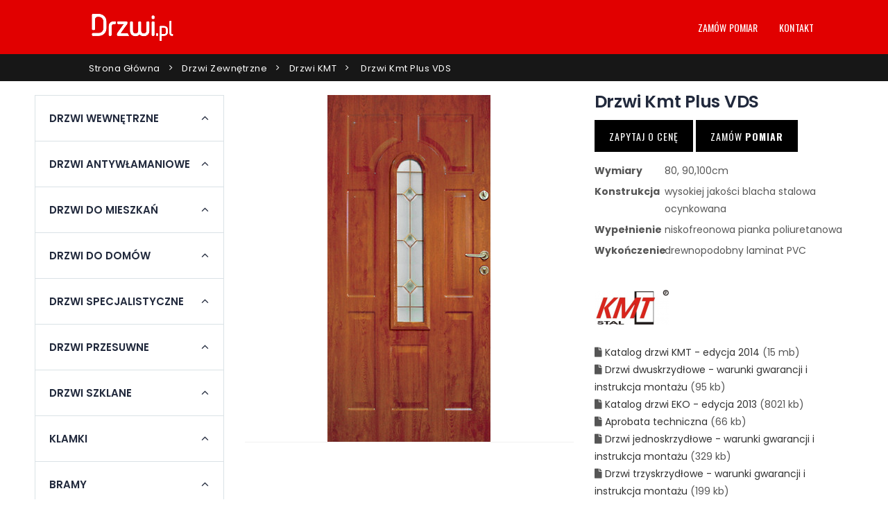

--- FILE ---
content_type: text/html; charset=UTF-8
request_url: https://drzwi.pl/?Page=Product_Show&Producer=kmt&Product=drzwi-kmt-plus-vds&_Category=drzwi-zewnetrzne&_CategorySub=lista
body_size: 11649
content:
<!DOCTYPE html>
<html>
	<head>
		
	
		<script>
			  (function(i,s,o,g,r,a,m){i['GoogleAnalyticsObject']=r;i[r]=i[r]||function(){
			  (i[r].q=i[r].q||[]).push(arguments)},i[r].l=1*new Date();a=s.createElement(o),
			  m=s.getElementsByTagName(o)[0];a.async=1;a.src=g;m.parentNode.insertBefore(a,m)
			  })(window,document,'script','https://www.google-analytics.com/analytics.js','ga');
			  ga('create', 'UA-2541946-1', 'auto');
			  ga('send', 'pageview');
		</script>
		<!-- Google Tag Manager -->
		<script>(function(w,d,s,l,i){w[l]=w[l]||[];w[l].push({'gtm.start':
		new Date().getTime(),event:'gtm.js'});var f=d.getElementsByTagName(s)[0],
		j=d.createElement(s),dl=l!='dataLayer'?'&l='+l:'';j.async=true;j.src=
		'https://www.googletagmanager.com/gtm.js?id='+i+dl;f.parentNode.insertBefore(j,f);
		})(window,document,'script','dataLayer','GTM-5WLVG8Z');</script>
		<!-- End Google Tag Manager -->
		
	


<title>  Drzwi Kmt Plus VDS - Drzwi.pl</title>
<meta name="Author" content="Impact Media (www.impactmedia.pl)"/>
<meta name="Copyright" content="Drzwi.pl (www.drzwi.pl)"/>
<meta name="Description" content="  Drzwi Kmt Plus VDS - Drzwi.pl - Budowa drzwi      wysokiej klasy blacha stalowa ocynkowana gr 0,6mm    pokrycie laminat drewnopodobny    wypełnienie: styropian samogasnący FS20 [...]"/>
<meta name="Keywords" content="drzwi, drzwi zewnetrzne, drzwi antywlamaniowe, drzwi wrocław, drzwi wewnetrzne"/>
<meta name="Internal" content="<Application.ProcessTime/>"/>
		
	
	
	
	
		
		
			<link rel="stylesheet" type="text/css" href="client/tools/bootstrap4/css/bootstrap.min.css?1670267730"/>
		
			<link rel="stylesheet" type="text/css" href="client/boot/client-min.css?1670267764"/>
		
			<link rel="stylesheet" type="text/css" href="client/tools/font-awesome5/css/all.min.css?1670267730"/>
		
	
	
	

		
			
		
		<meta name="viewport" content="width=device-width, initial-scale=1, shrink-to-fit=no">






<link href="https://www.drzwi.pl/favicon.ico" rel="shortcut icon">
<link rel="icon" type="image/png" href="favicon.png">



<link rel="stylesheet" href="client/tools/magnific-popup/magnific-popup.min.css?1670267730">
<link rel="stylesheet" href="skins/Drzwi2/css/elements/thumb-info.css?1670267385">
<link rel="stylesheet" href="skins/Drzwi2/css/style.css?1670267385">
<link rel="stylesheet" href="skins/Drzwi2/css/custom.css?1670267385">
	</head>
	<body class="loaded">
		
	
		<!-- Google Tag Manager (noscript) -->
		<noscript><iframe src="https://www.googletagmanager.com/ns.html?id=GTM-5WLVG8Z"
		height="0" width="0" style="display:none;visibility:hidden"></iframe></noscript>
		<!-- End Google Tag Manager (noscript) -->
	

		<div class="page-wrapper">
	

<header class="header">
	<div class="header-middle sticky-header">
		<div class="container-fluid">
			<div class="header-left">
	<a href="./" class="logo">
		<img src="skins/Drzwi2/img/logo.png" class="logo-light" alt="Drzwi.pl">
	</a>
</div> 
			<div class="header-right">
				
				<nav class="main-nav">
	<ul class="menu sf-arrows">
		
		<li><a href="javascript:" class="gtm_MeasurementForm" onclick="MeasurementNewPrompt();"><span></span><i></i>Zamów pomiar</a></li>
		
			<li><a href="?Page=_vjp2bov0ac0bbk"><span></span><i></i>Kontakt</a></li>
		
	</ul>
</nav>
				<button class="mobile-menu-toggler" type="button">
					<i class="icon-menu"></i>
				</button>
				
				
				
				
			</div>
		</div>
	</div>
</header>
	<main class="main">
		
		<nav aria-label="breadcrumb" class="breadcrumb-nav">
	<div class="container-fluid ">
		<ol class="breadcrumb">
			
				<li class="breadcrumb-item"><a href="./" title="Drzwi Wrocław">Strona główna</a></li>
			
			
				
					
							<li class="breadcrumb-item"><a href="?Page=Product_List&amp;_Category=drzwi-zewnetrzne" title="Drzwi zewnętrzne">Drzwi zewnętrzne</a></li>
					
				
				
					
						<li class="breadcrumb-item"><a href="?Page=Product_List&amp;Producer=kmt&amp;_Category=drzwi-zewnetrzne">Drzwi KMT</a></li>
					
				
				
				
					<li class="breadcrumb-item active" aria-current="page"><a > Drzwi Kmt Plus VDS</a></li>
				
			
		</ol>
	</div>
</nav>
		<div class="main-container">
			
			<div class="main-content">
				
				<div class="container-fluid">
					<div class="row">
						<div class="col-lg-9">
							
							
							
							
	<div class="js_SortableGroup"  
data-design-field="BlocksBody">
		
			<block class="js_SortableGroup" data-element="WebPageElement:pnl15d10ab7a9s">
				
	<div class="product-single-container product-single-default ProductShow" data-design="Product:9ips6vg09j7b62" 


>
		<div class="row">
			<div class="col-lg-7 col-md-6 product-single-gallery">
				<div class="ProductFoto">
					
						<img data-src="files/Product/9ips6vg09j7b62/drzwi_kmt_plus_vds_Show.jpg" alt="  Drzwi Kmt Plus VDS (KMT)" class="lazyload">
					
				</div>
				
			</div>

			<div class="col-lg-5 col-md-6">
				<div class="product-single-details">
					<h1 class="product-title">  Drzwi Kmt Plus VDS</h1>
					
					

					
					
					<p>
						<button type="button" class="btn btn-primary" onclick="ContactNewPrompt({Body:'Proszę o wycenę.\n\nProdukt: Drzwi Kmt Plus VDS (KMT)\nKolor: \nSzerokość: \nInne parametry: '});">Zapytaj o cenę</button>
						<button type="button" class="btn btn-primary" onclick="MeasurementNewPrompt({Values:{Producer:'bq70m3g06uluoo',Product:'9ips6vg09j7b62'}});">Zamów <b>pomiar</b></button>
					</p>

					

					
						<dl class="row">
							
								<dt class="col-sm-3">Wymiary</dt>
								<dd class="col-sm-9">80, 90,100cm</dd>
							
								<dt class="col-sm-3">Konstrukcja</dt>
								<dd class="col-sm-9">wysokiej jakości blacha stalowa ocynkowana</dd>
							
								<dt class="col-sm-3">Wypełnienie</dt>
								<dd class="col-sm-9">niskofreonowa pianka poliuretanowa</dd>
							
								<dt class="col-sm-3">Wykończenie</dt>
								<dd class="col-sm-9">drewnopodobny laminat PVC</dd>
							
						</dl>
					

					
						<img src="files/Logo/bq70m3g06uluoo/logo_kmt_medium.jpg" alt="KMT">
					

					
						<ul>
							
								<li>
									<i class="fa fa-file"></i> <a href="files/Producer_Files/bq70m3g06uluoo/jjg21e20bo6mhr/cennik_wyrobow_ed_1_2014.pdf">Katalog drzwi KMT - edycja 2014</a> (15 mb)
								</li>
							
								<li>
									<i class="fa fa-file"></i> <a href="files/Producer_Files/bq70m3g06uluoo/psp3c320bo6mia/drzwi_zewnetrzne_dwuskrzydlowe_-_warunki_gwarancji_instrukcja_montazu.pdf">Drzwi dwuskrzydłowe - warunki gwarancji i instrukcja montażu</a> (95 kb)
								</li>
							
								<li>
									<i class="fa fa-file"></i> <a href="files/Producer_Files/bq70m3g06uluoo/i70g8d70bo6n4b/eko_caly.pdf">Katalog drzwi EKO - edycja 2013</a> (8021 kb)
								</li>
							
								<li>
									<i class="fa fa-file"></i> <a href="files/Producer_Files/bq70m3g06uluoo/d8mmbaf0bo6nev/aprobata_techniczna_drzwi.jpg">Aprobata techniczna</a> (66 kb)
								</li>
							
								<li>
									<i class="fa fa-file"></i> <a href="files/Producer_Files/bq70m3g06uluoo/elactt70bo6nfm/drzwi_zewnetrzne_jednoskrzydlowe_-_warunki_gwarancji_instrukcja_montazu.pdf">Drzwi jednoskrzydłowe - warunki gwarancji i instrukcja montażu</a> (329 kb)
								</li>
							
								<li>
									<i class="fa fa-file"></i> <a href="files/Producer_Files/bq70m3g06uluoo/mc9ru090bo6nfm/drzwi_zewnetrzne_trzyskrzydlowe_-_warunki_gwarancji_instrukcja_montazu.pdf">Drzwi trzyskrzydłowe - warunki gwarancji i instrukcja montażu</a> (199 kb)
								</li>
							
								<li>
									<i class="fa fa-file"></i> <a href="files/Producer_Files/bq70m3g06uluoo/qh0su0n0bo6nfm/warunki_gwarancji_drzwi_kmt_zewnetrznych.pdf">Warunki gwarancji</a> (20 kb)
								</li>
							
								<li>
									<i class="fa fa-file"></i> <a href="files/Producer_Files/bq70m3g06uluoo/4jheso70bo6nlg/at2009.jpg">Aprobata techniczna ITB</a> (63 kb)
								</li>
							
								<li>
									<i class="fa fa-file"></i> <a href="files/Producer_Files/bq70m3g06uluoo/g5m0sof0bo6nlg/certyfikatitb1392.jpg">Certyfikat ITB</a> (89 kb)
								</li>
							
								<li>
									<i class="fa fa-file"></i> <a href="files/Producer_Files/bq70m3g06uluoo/oj9ut5a0bo6nlg/znakcertyfikacji.jpg">Znak Certyfikacji</a> (67 kb)
								</li>
							
						</ul>
					

					<nav class="toolbox">
	

	<ul class="pagination">
		
			<li class="page-item ">
				<a class="page-link page-link-btn" href="?Page=_q3e1dn90ab79s7&amp;Producer=kmt&amp;Product=drzwi-kmt-plus-viiis&amp;_Category=drzwi-zewnetrzne&amp;_CategorySub=lista"><i class="icon-angle-left"></i></a>
			</li>
			
			
			<li class="page-item ">
				<a class="page-link page-link-btn" href="?Page=_q3e1dn90ab79s7&amp;Producer=kmt&amp;Product=drzwi-kmt-plus-ixs&amp;_Category=drzwi-zewnetrzne&amp;_CategorySub=lista"><i class="icon-angle-right"></i></a>
			</li>
		
	</ul>
</nav>

					

					

					

					
				</div>
			</div>
		</div>
	</div>
	
		<div class="product-single-tabs">
	<ul class="nav nav-tabs" role="tablist">
		<li class="nav-item">
			<a class="nav-link active" id="product-tab-desc" data-toggle="tab" href="#product-desc-content" role="tab" aria-controls="product-desc-content" aria-selected="true">Opis</a>
		</li>
	</ul>
	<div class="tab-content">
		<div class="tab-pane fade show active" id="product-desc-content" role="tabpanel" aria-labelledby="product-tab-desc">
			<div class="product-desc-content">
				
			
				<p class="lead">Drzwi KMT to sprawdzona technologia produkcji drzwi wejściowych stosowana od kilkudziesięciu lat, potwierdzona zadowoleniem klientów.</p>
			
			<div class="BootHtmlRich">
	<h4>Budowa drzwi</h4><ul><li>wysokiej klasy blacha stalowa ocynkowana gr 0,6mm</li><li>pokrycie laminat drewnopodobny</li><li>wypełnienie: styropian samogasnący FS20</li><li>zamek główny</li><li>zamek dodatkowy</li><li>trzy blokady antywyważeniowe</li><li>trzy zawiasy</li><li>profil stalowy</li><li>ramiak z drewna klejonego</li><li>zamek wielopunktowy 10 rygli</li><li>zawias wzmocniony trzyczęściowy</li></ul><h4>Budowa progu</h4><ul><li>blacha nierdzewna</li><li>uszczelka progowa</li><li>kołki i inne dodatki do łatwego montażu</li></ul><h4>Budowa ościeżnicy</h4><ul><li>blacha stalowa gr 1,2mm</li><li>pokrycie: farba podkładowa, ciekła - czerwony unikorlub proszkowa kolor wg katalogu lub laminat PVC</li><li>uszczelka</li></ul>
</div><h3>Kolorystyka:</h3>
<div class="lightbox" data-plugin-options="{'delegate': 'a', 'type': 'image', 'gallery': {'enabled': true}}">
	
		
			
				
				<a class="img-thumbnail img-thumbnail-no-borders d-inline-block mb-1 mr-1" >
					
						<img class="img-fluid lazyload" data-src="files/Producer/7cv7idq06ulv55/s8sn44309j79c5/bialylaminat_1.jpg" width="110" height="110" alt="biały laminat">
					
				</a>
			
		
	
		
			
				
				<a class="img-thumbnail img-thumbnail-no-borders d-inline-block mb-1 mr-1" >
					
						<img class="img-fluid lazyload" data-src="files/Producer/7cv7idq06ulv55/ttn511p09j79ct/brazlaminat_1.jpg" width="110" height="110" alt="brąz laminat">
					
				</a>
			
		
	
		
			
				
				<a class="img-thumbnail img-thumbnail-no-borders d-inline-block mb-1 mr-1" >
					
						<img class="img-fluid lazyload" data-src="files/Producer/7cv7idq06ulv55/e1inkgc09j79d8/calvados_1.jpg" width="110" height="110" alt="calvados">
					
				</a>
			
		
	
		
			
				
				<a class="img-thumbnail img-thumbnail-no-borders d-inline-block mb-1 mr-1" >
					
						<img class="img-fluid lazyload" data-src="files/Producer/7cv7idq06ulv55/nof24c909j79dh/mahon_1.jpg" width="110" height="110" alt="mahoń">
					
				</a>
			
		
	
		
			
				
				<a class="img-thumbnail img-thumbnail-no-borders d-inline-block mb-1 mr-1" >
					
						<img class="img-fluid lazyload" data-src="files/Producer/7cv7idq06ulv55/m1ahbhl09j79dp/orzechciemny_1.jpg" width="110" height="110" alt="orzech ciemny">
					
				</a>
			
		
	
		
			
				
				<a class="img-thumbnail img-thumbnail-no-borders d-inline-block mb-1 mr-1" >
					
						<img class="img-fluid lazyload" data-src="files/Producer/7cv7idq06ulv55/5mm7m3i09j79e3/orzechjasny_1.jpg" width="110" height="110" alt="orzech jasny">
					
				</a>
			
		
	
		
			
				
				<a class="img-thumbnail img-thumbnail-no-borders d-inline-block mb-1 mr-1" >
					
						<img class="img-fluid lazyload" data-src="files/Producer/7cv7idq06ulv55/soghhue09j79ec/orzechwloski_1.jpg" width="110" height="110" alt="orzech włoski">
					
				</a>
			
		
	
		
			
				
				<a class="img-thumbnail img-thumbnail-no-borders d-inline-block mb-1 mr-1" >
					
						<img class="img-fluid lazyload" data-src="files/Producer/7cv7idq06ulv55/6ac487509j79ep/wenge_1.jpg" width="110" height="110" alt="wenge">
					
				</a>
			
		
	
		
			
				
				<a class="img-thumbnail img-thumbnail-no-borders d-inline-block mb-1 mr-1" >
					
						<img class="img-fluid lazyload" data-src="files/Producer/7cv7idq06ulv55/tmdkpk709j79f3/zlotydab_1.jpg" width="110" height="110" alt="złoty dąb">
					
				</a>
			
		
	
</div><h3>Dostępne tłoczenia drzwi</h3>
<div class="lightbox" data-plugin-options="{'delegate': 'a', 'type': 'image', 'gallery': {'enabled': true}}">
	
		
			
				
				<a class="img-thumbnail img-thumbnail-no-borders d-inline-block mb-1 mr-1" href="files/Producer/ihvagkf06um1dd/9qn28fb09j79ip/siisp_render.jpg" title="tłoczenie drzwi IIS">
					
						<img class="img-fluid lazyload" data-src="files/Producer/ihvagkf06um1dd/9qn28fb09j79ip/siisp_1.jpg" width="110" height="110" alt="tłoczenie drzwi IIS">
					
				</a>
			
		
	
		
			
				
				<a class="img-thumbnail img-thumbnail-no-borders d-inline-block mb-1 mr-1" href="files/Producer/ihvagkf06um1dd/tgcaufr09j79iu/sisp_render.jpg" title="tłoczenie drzwi IS">
					
						<img class="img-fluid lazyload" data-src="files/Producer/ihvagkf06um1dd/tgcaufr09j79iu/sisp_1.jpg" width="110" height="110" alt="tłoczenie drzwi IS">
					
				</a>
			
		
	
		
			
				
				<a class="img-thumbnail img-thumbnail-no-borders d-inline-block mb-1 mr-1" href="files/Producer/ihvagkf06um1dd/j137ob809j79j3/sixsp_render.jpg" title="tłoczenie drzwi IXS">
					
						<img class="img-fluid lazyload" data-src="files/Producer/ihvagkf06um1dd/j137ob809j79j3/sixsp_1.jpg" width="110" height="110" alt="tłoczenie drzwi IXS">
					
				</a>
			
		
	
		
			
				
				<a class="img-thumbnail img-thumbnail-no-borders d-inline-block mb-1 mr-1" href="files/Producer/ihvagkf06um1dd/10b69g409j79j8/svdsp_render.jpg" title="tłoczenie drzwi VDS">
					
						<img class="img-fluid lazyload" data-src="files/Producer/ihvagkf06um1dd/10b69g409j79j8/svdsp_1.jpg" width="110" height="110" alt="tłoczenie drzwi VDS">
					
				</a>
			
		
	
		
			
				
				<a class="img-thumbnail img-thumbnail-no-borders d-inline-block mb-1 mr-1" href="files/Producer/ihvagkf06um1dd/q3kthe209j79jc/sviiisp_render.jpg" title="tłoczenie drzwi VIIIS">
					
						<img class="img-fluid lazyload" data-src="files/Producer/ihvagkf06um1dd/q3kthe209j79jc/sviiisp_1.jpg" width="110" height="110" alt="tłoczenie drzwi VIIIS">
					
				</a>
			
		
	
		
			
				
				<a class="img-thumbnail img-thumbnail-no-borders d-inline-block mb-1 mr-1" href="files/Producer/ihvagkf06um1dd/aia01i509j79ji/sviisp_render.jpg" title="tłoczenie drzwi VIIS">
					
						<img class="img-fluid lazyload" data-src="files/Producer/ihvagkf06um1dd/aia01i509j79ji/sviisp_1.jpg" width="110" height="110" alt="tłoczenie drzwi VIIS">
					
				</a>
			
		
	
		
			
				
				<a class="img-thumbnail img-thumbnail-no-borders d-inline-block mb-1 mr-1" href="files/Producer/ihvagkf06um1dd/fls3sun09j79jm/svisp_render.jpg" title="tłoczenie drzwi VIS">
					
						<img class="img-fluid lazyload" data-src="files/Producer/ihvagkf06um1dd/fls3sun09j79jm/svisp_1.jpg" width="110" height="110" alt="tłoczenie drzwi VIS">
					
				</a>
			
		
	
		
			
				
				<a class="img-thumbnail img-thumbnail-no-borders d-inline-block mb-1 mr-1" href="files/Producer/ihvagkf06um1dd/m74dlpb09j79jr/svsp_render.jpg" title="tłoczenie drzwi VS">
					
						<img class="img-fluid lazyload" data-src="files/Producer/ihvagkf06um1dd/m74dlpb09j79jr/svsp_1.jpg" width="110" height="110" alt="tłoczenie drzwi VS">
					
				</a>
			
		
	
		
			
				
				<a class="img-thumbnail img-thumbnail-no-borders d-inline-block mb-1 mr-1" href="files/Producer/ihvagkf06um1dd/n663mht09j79k0/sxs1p_render.jpg" title="tłoczenie drzwi XS1">
					
						<img class="img-fluid lazyload" data-src="files/Producer/ihvagkf06um1dd/n663mht09j79k0/sxs1p_1.jpg" width="110" height="110" alt="tłoczenie drzwi XS1">
					
				</a>
			
		
	
		
			
				
				<a class="img-thumbnail img-thumbnail-no-borders d-inline-block mb-1 mr-1" href="files/Producer/ihvagkf06um1dd/p2qqkgc09j79k6/sxs2p_render.jpg" title="tłoczenie drzwi XS2">
					
						<img class="img-fluid lazyload" data-src="files/Producer/ihvagkf06um1dd/p2qqkgc09j79k6/sxs2p_1.jpg" width="110" height="110" alt="tłoczenie drzwi XS2">
					
				</a>
			
		
	
		
			
				
				<a class="img-thumbnail img-thumbnail-no-borders d-inline-block mb-1 mr-1" href="files/Producer/ihvagkf06um1dd/7s4gjfj09j79kb/sxs3p_render.jpg" title="tłoczenie drzwi XS3">
					
						<img class="img-fluid lazyload" data-src="files/Producer/ihvagkf06um1dd/7s4gjfj09j79kb/sxs3p_1.jpg" width="110" height="110" alt="tłoczenie drzwi XS3">
					
				</a>
			
		
	
		
			
				
				<a class="img-thumbnail img-thumbnail-no-borders d-inline-block mb-1 mr-1" href="files/Producer/ihvagkf06um1dd/fgdqlpb09j79kj/sxs4p_render.jpg" title="tłoczenie drzwi XS4">
					
						<img class="img-fluid lazyload" data-src="files/Producer/ihvagkf06um1dd/fgdqlpb09j79kj/sxs4p_1.jpg" width="110" height="110" alt="tłoczenie drzwi XS4">
					
				</a>
			
		
	
		
			
				
				<a class="img-thumbnail img-thumbnail-no-borders d-inline-block mb-1 mr-1" href="files/Producer/ihvagkf06um1dd/3hmtlh409j79kp/sxs5p_render.jpg" title="tłoczenie drzwi XS5">
					
						<img class="img-fluid lazyload" data-src="files/Producer/ihvagkf06um1dd/3hmtlh409j79kp/sxs5p_1.jpg" width="110" height="110" alt="tłoczenie drzwi XS5">
					
				</a>
			
		
	
</div><h3>Budowa drzwi</h3>
<div class="lightbox" data-plugin-options="{'delegate': 'a', 'type': 'image', 'gallery': {'enabled': true}}">
	
		
			
				
				<a class="img-thumbnail img-thumbnail-no-borders d-inline-block mb-1 mr-1" href="files/Producer/ehn7r4b06um2dg/rccdvuv06um2dh/budowa_drzwi_render.jpg" title="budowa drzwi">
					
						<img class="img-fluid lazyload" data-src="files/Producer/ehn7r4b06um2dg/rccdvuv06um2dh/budowa_drzwi_1.jpg" width="110" height="110" alt="budowa drzwi">
					
				</a>
			
		
	
		
			
				
				<a class="img-thumbnail img-thumbnail-no-borders d-inline-block mb-1 mr-1" href="files/Producer/ehn7r4b06um2dg/sl1qfdi06um2e8/klamka_rozeta_render.jpg" title="oszyldowanie">
					
						<img class="img-fluid lazyload" data-src="files/Producer/ehn7r4b06um2dg/sl1qfdi06um2e8/klamka_rozeta_1.jpg" width="110" height="110" alt="oszyldowanie">
					
				</a>
			
		
	
		
			
				
				<a class="img-thumbnail img-thumbnail-no-borders d-inline-block mb-1 mr-1" href="files/Producer/ehn7r4b06um2dg/75jd0pj06um2ei/oscieznica_7tr_render.jpg" title="ościeżnica 7TR">
					
						<img class="img-fluid lazyload" data-src="files/Producer/ehn7r4b06um2dg/75jd0pj06um2ei/oscieznica_7tr_1.jpg" width="110" height="110" alt="ościeżnica 7TR">
					
				</a>
			
		
	
		
			
				
				<a class="img-thumbnail img-thumbnail-no-borders d-inline-block mb-1 mr-1" href="files/Producer/ehn7r4b06um2dg/1hb85c106um2er/oscieznica_10tr_render.jpg" title="ościeżnica 10TR">
					
						<img class="img-fluid lazyload" data-src="files/Producer/ehn7r4b06um2dg/1hb85c106um2er/oscieznica_10tr_1.jpg" width="110" height="110" alt="ościeżnica 10TR">
					
				</a>
			
		
	
		
			
				
				<a class="img-thumbnail img-thumbnail-no-borders d-inline-block mb-1 mr-1" href="files/Producer/ehn7r4b06um2dg/shm0ap206um2f8/oscieznica_12tr_render.jpg" title="ościeżnica 12TR">
					
						<img class="img-fluid lazyload" data-src="files/Producer/ehn7r4b06um2dg/shm0ap206um2f8/oscieznica_12tr_1.jpg" width="110" height="110" alt="ościeżnica 12TR">
					
				</a>
			
		
	
		
			
				
				<a class="img-thumbnail img-thumbnail-no-borders d-inline-block mb-1 mr-1" href="files/Producer/ehn7r4b06um2dg/rolekhd06um2fi/prog1_render.jpg" title="próg">
					
						<img class="img-fluid lazyload" data-src="files/Producer/ehn7r4b06um2dg/rolekhd06um2fi/prog1_1.jpg" width="110" height="110" alt="próg">
					
				</a>
			
		
	
		
			
				
				<a class="img-thumbnail img-thumbnail-no-borders d-inline-block mb-1 mr-1" href="files/Producer/ehn7r4b06um2dg/oih9sid06um2fp/prog2_render.jpg" title="próg">
					
						<img class="img-fluid lazyload" data-src="files/Producer/ehn7r4b06um2dg/oih9sid06um2fp/prog2_1.jpg" width="110" height="110" alt="próg">
					
				</a>
			
		
	
</div><h3>Dostępne przeszklenia:</h3>
<div class="lightbox" data-plugin-options="{'delegate': 'a', 'type': 'image', 'gallery': {'enabled': true}}">
	
		
			
				
				<a class="img-thumbnail img-thumbnail-no-borders d-inline-block mb-1 mr-1" >
					
						<img class="img-fluid lazyload" data-src="files/Producer/bb22qu609j78v3/d6jp4c909j78vd/sziisdekor_1.jpg" width="110" height="110" alt="">
					
				</a>
			
		
	
		
			
				
				<a class="img-thumbnail img-thumbnail-no-borders d-inline-block mb-1 mr-1" >
					
						<img class="img-fluid lazyload" data-src="files/Producer/bb22qu609j78v3/nh4597t09j78vi/sziisdiament_1.jpg" width="110" height="110" alt="">
					
				</a>
			
		
	
		
			
				
				<a class="img-thumbnail img-thumbnail-no-borders d-inline-block mb-1 mr-1" >
					
						<img class="img-fluid lazyload" data-src="files/Producer/bb22qu609j78v3/kqccpk709j78vm/sziisszpros_1.jpg" width="110" height="110" alt="">
					
				</a>
			
		
	
		
			
				
				<a class="img-thumbnail img-thumbnail-no-borders d-inline-block mb-1 mr-1" >
					
						<img class="img-fluid lazyload" data-src="files/Producer/bb22qu609j78v3/ff4ahf309j78vr/sziistulipan_1.jpg" width="110" height="110" alt="">
					
				</a>
			
		
	
		
			
				
				<a class="img-thumbnail img-thumbnail-no-borders d-inline-block mb-1 mr-1" >
					
						<img class="img-fluid lazyload" data-src="files/Producer/bb22qu609j78v3/3itche209j78vv/szisdekor_1.jpg" width="110" height="110" alt="">
					
				</a>
			
		
	
		
			
				
				<a class="img-thumbnail img-thumbnail-no-borders d-inline-block mb-1 mr-1" >
					
						<img class="img-fluid lazyload" data-src="files/Producer/bb22qu609j78v3/7cmunim09j7903/szisdiament_1.jpg" width="110" height="110" alt="">
					
				</a>
			
		
	
		
			
				
				<a class="img-thumbnail img-thumbnail-no-borders d-inline-block mb-1 mr-1" >
					
						<img class="img-fluid lazyload" data-src="files/Producer/bb22qu609j78v3/bs2l02109j7908/szislezki_1.jpg" width="110" height="110" alt="">
					
				</a>
			
		
	
		
			
				
				<a class="img-thumbnail img-thumbnail-no-borders d-inline-block mb-1 mr-1" >
					
						<img class="img-fluid lazyload" data-src="files/Producer/bb22qu609j78v3/et53i6k09j790c/szisreflex_1.jpg" width="110" height="110" alt="">
					
				</a>
			
		
	
		
			
				
				<a class="img-thumbnail img-thumbnail-no-borders d-inline-block mb-1 mr-1" >
					
						<img class="img-fluid lazyload" data-src="files/Producer/bb22qu609j78v3/7prs0hd09j790h/szixsdekor_1.jpg" width="110" height="110" alt="">
					
				</a>
			
		
	
		
			
				
				<a class="img-thumbnail img-thumbnail-no-borders d-inline-block mb-1 mr-1" >
					
						<img class="img-fluid lazyload" data-src="files/Producer/bb22qu609j78v3/2pb8mht09j790l/szixsreflex_1.jpg" width="110" height="110" alt="">
					
				</a>
			
		
	
		
			
				
				<a class="img-thumbnail img-thumbnail-no-borders d-inline-block mb-1 mr-1" href="files/Producer/bb22qu609j78v3/kspn1i509j790q/szvdsdekor_render.jpg" title="">
					
						<img class="img-fluid lazyload" data-src="files/Producer/bb22qu609j78v3/kspn1i509j790q/szvdsdekor_1.jpg" width="110" height="110" alt="">
					
				</a>
			
		
	
		
			
				
				<a class="img-thumbnail img-thumbnail-no-borders d-inline-block mb-1 mr-1" href="files/Producer/bb22qu609j78v3/5ij8gtm09j790u/szvdsdiament_render.jpg" title="">
					
						<img class="img-fluid lazyload" data-src="files/Producer/bb22qu609j78v3/5ij8gtm09j790u/szvdsdiament_1.jpg" width="110" height="110" alt="">
					
				</a>
			
		
	
		
			
				
				<a class="img-thumbnail img-thumbnail-no-borders d-inline-block mb-1 mr-1" href="files/Producer/bb22qu609j78v3/d71711p09j7914/szvdslezki_render.jpg" title="">
					
						<img class="img-fluid lazyload" data-src="files/Producer/bb22qu609j78v3/d71711p09j7914/szvdslezki_1.jpg" width="110" height="110" alt="">
					
				</a>
			
		
	
		
			
				
				<a class="img-thumbnail img-thumbnail-no-borders d-inline-block mb-1 mr-1" href="files/Producer/bb22qu609j78v3/9c8itn909j7918/szvdsreflex_render.jpg" title="">
					
						<img class="img-fluid lazyload" data-src="files/Producer/bb22qu609j78v3/9c8itn909j7918/szvdsreflex_1.jpg" width="110" height="110" alt="">
					
				</a>
			
		
	
		
			
				
				<a class="img-thumbnail img-thumbnail-no-borders d-inline-block mb-1 mr-1" >
					
						<img class="img-fluid lazyload" data-src="files/Producer/bb22qu609j78v3/8qipufr09j791d/szviiisdekor_1.jpg" width="110" height="110" alt="">
					
				</a>
			
		
	
		
			
				
				<a class="img-thumbnail img-thumbnail-no-borders d-inline-block mb-1 mr-1" >
					
						<img class="img-fluid lazyload" data-src="files/Producer/bb22qu609j78v3/85dbsmg09j791i/szviiisreflex_1.jpg" width="110" height="110" alt="">
					
				</a>
			
		
	
		
			
				
				<a class="img-thumbnail img-thumbnail-no-borders d-inline-block mb-1 mr-1" href="files/Producer/bb22qu609j78v3/ptpqa0g09j791p/szviisdekor_render.jpg" title="">
					
						<img class="img-fluid lazyload" data-src="files/Producer/bb22qu609j78v3/ptpqa0g09j791p/szviisdekor_1.jpg" width="110" height="110" alt="">
					
				</a>
			
		
	
		
			
				
				<a class="img-thumbnail img-thumbnail-no-borders d-inline-block mb-1 mr-1" href="files/Producer/bb22qu609j78v3/3bt3hue09j791v/szviisdiament_render.jpg" title="">
					
						<img class="img-fluid lazyload" data-src="files/Producer/bb22qu609j78v3/3bt3hue09j791v/szviisdiament_1.jpg" width="110" height="110" alt="">
					
				</a>
			
		
	
		
			
				
				<a class="img-thumbnail img-thumbnail-no-borders d-inline-block mb-1 mr-1" href="files/Producer/bb22qu609j78v3/hea4hm809j7925/szviisreflex_render.jpg" title="">
					
						<img class="img-fluid lazyload" data-src="files/Producer/bb22qu609j78v3/hea4hm809j7925/szviisreflex_1.jpg" width="110" height="110" alt="">
					
				</a>
			
		
	
		
			
				
				<a class="img-thumbnail img-thumbnail-no-borders d-inline-block mb-1 mr-1" >
					
						<img class="img-fluid lazyload" data-src="files/Producer/bb22qu609j78v3/c9dh8fb09j792a/szvisdekor_1.jpg" width="110" height="110" alt="">
					
				</a>
			
		
	
		
			
				
				<a class="img-thumbnail img-thumbnail-no-borders d-inline-block mb-1 mr-1" >
					
						<img class="img-fluid lazyload" data-src="files/Producer/bb22qu609j78v3/1gqq44309j792g/szvisdiamenty_1.jpg" width="110" height="110" alt="">
					
				</a>
			
		
	
		
			
				
				<a class="img-thumbnail img-thumbnail-no-borders d-inline-block mb-1 mr-1" >
					
						<img class="img-fluid lazyload" data-src="files/Producer/bb22qu609j78v3/plnde3i09j792m/szvisreflex_1.jpg" width="110" height="110" alt="">
					
				</a>
			
		
	
		
			
				
				<a class="img-thumbnail img-thumbnail-no-borders d-inline-block mb-1 mr-1" >
					
						<img class="img-fluid lazyload" data-src="files/Producer/bb22qu609j78v3/2j3oc2109j792t/szvisrozeta_1.jpg" width="110" height="110" alt="">
					
				</a>
			
		
	
		
			
				
				<a class="img-thumbnail img-thumbnail-no-borders d-inline-block mb-1 mr-1" >
					
						<img class="img-fluid lazyload" data-src="files/Producer/bb22qu609j78v3/v58r09609j7934/szvsdekor_1.jpg" width="110" height="110" alt="">
					
				</a>
			
		
	
		
			
				
				<a class="img-thumbnail img-thumbnail-no-borders d-inline-block mb-1 mr-1" >
					
						<img class="img-fluid lazyload" data-src="files/Producer/bb22qu609j78v3/s106pk709j793a/szvsdiament_1.jpg" width="110" height="110" alt="">
					
				</a>
			
		
	
		
			
				
				<a class="img-thumbnail img-thumbnail-no-borders d-inline-block mb-1 mr-1" >
					
						<img class="img-fluid lazyload" data-src="files/Producer/bb22qu609j78v3/r4go19v09j793g/szvslezki_1.jpg" width="110" height="110" alt="">
					
				</a>
			
		
	
		
			
				
				<a class="img-thumbnail img-thumbnail-no-borders d-inline-block mb-1 mr-1" >
					
						<img class="img-fluid lazyload" data-src="files/Producer/bb22qu609j78v3/j42lp3q09j793m/szvsreflex_1.jpg" width="110" height="110" alt="">
					
				</a>
			
		
	
		
			
				
				<a class="img-thumbnail img-thumbnail-no-borders d-inline-block mb-1 mr-1" href="files/Producer/bb22qu609j78v3/n4tfkhd09j793s/szxs1dekor_render.jpg" title="">
					
						<img class="img-fluid lazyload" data-src="files/Producer/bb22qu609j78v3/n4tfkhd09j793s/szxs1dekor_1.jpg" width="110" height="110" alt="">
					
				</a>
			
		
	
		
			
				
				<a class="img-thumbnail img-thumbnail-no-borders d-inline-block mb-1 mr-1" href="files/Producer/bb22qu609j78v3/sqocfst09j7942/szxs1reflex_render.jpg" title="">
					
						<img class="img-fluid lazyload" data-src="files/Producer/bb22qu609j78v3/sqocfst09j7942/szxs1reflex_1.jpg" width="110" height="110" alt="">
					
				</a>
			
		
	
		
			
				
				<a class="img-thumbnail img-thumbnail-no-borders d-inline-block mb-1 mr-1" href="files/Producer/bb22qu609j78v3/tcc9bhl09j7948/szxs2dekor_render.jpg" title="">
					
						<img class="img-fluid lazyload" data-src="files/Producer/bb22qu609j78v3/tcc9bhl09j7948/szxs2dekor_1.jpg" width="110" height="110" alt="">
					
				</a>
			
		
	
		
			
				
				<a class="img-thumbnail img-thumbnail-no-borders d-inline-block mb-1 mr-1" href="files/Producer/bb22qu609j78v3/ldni97t09j794e/szxs2reflex_render.jpg" title="">
					
						<img class="img-fluid lazyload" data-src="files/Producer/bb22qu609j78v3/ldni97t09j794e/szxs2reflex_1.jpg" width="110" height="110" alt="">
					
				</a>
			
		
	
		
			
				
				<a class="img-thumbnail img-thumbnail-no-borders d-inline-block mb-1 mr-1" href="files/Producer/bb22qu609j78v3/9lkkngk09j795m/szxs3dekor_render.jpg" title="">
					
						<img class="img-fluid lazyload" data-src="files/Producer/bb22qu609j78v3/9lkkngk09j795m/szxs3dekor_1.jpg" width="110" height="110" alt="">
					
				</a>
			
		
	
		
			
				
				<a class="img-thumbnail img-thumbnail-no-borders d-inline-block mb-1 mr-1" href="files/Producer/bb22qu609j78v3/e0t7koi09j795v/szxs3reflex_render.jpg" title="">
					
						<img class="img-fluid lazyload" data-src="files/Producer/bb22qu609j78v3/e0t7koi09j795v/szxs3reflex_1.jpg" width="110" height="110" alt="">
					
				</a>
			
		
	
		
			
				
				<a class="img-thumbnail img-thumbnail-no-borders d-inline-block mb-1 mr-1" >
					
						<img class="img-fluid lazyload" data-src="files/Producer/bb22qu609j78v3/0fv43bg09j7967/szxs4dekor_1.jpg" width="110" height="110" alt="">
					
				</a>
			
		
	
		
			
				
				<a class="img-thumbnail img-thumbnail-no-borders d-inline-block mb-1 mr-1" >
					
						<img class="img-fluid lazyload" data-src="files/Producer/bb22qu609j78v3/143hsnh09j796d/szxs4reflex_1.jpg" width="110" height="110" alt="">
					
				</a>
			
		
	
		
			
				
				<a class="img-thumbnail img-thumbnail-no-borders d-inline-block mb-1 mr-1" href="files/Producer/bb22qu609j78v3/qvieq4j09j796j/szxs5dekor_render.jpg" title="">
					
						<img class="img-fluid lazyload" data-src="files/Producer/bb22qu609j78v3/qvieq4j09j796j/szxs5dekor_1.jpg" width="110" height="110" alt="">
					
				</a>
			
		
	
		
			
				
				<a class="img-thumbnail img-thumbnail-no-borders d-inline-block mb-1 mr-1" href="files/Producer/bb22qu609j78v3/c65sr5c09j796q/szxs5reflex_render.jpg" title="">
					
						<img class="img-fluid lazyload" data-src="files/Producer/bb22qu609j78v3/c65sr5c09j796q/szxs5reflex_1.jpg" width="110" height="110" alt="">
					
				</a>
			
		
	
</div><div class="BootHtmlRich">
	<p>Drzwi KMT plus z przeszkleniami to propozycja drzwi zewnętrznych do domów jednorodzinnych, których bardzo solidna konstrukcja zapewnia długi czas eksploatacji drzwi oraz ochronę przed intruzami. Drzwi przeznaczone dla klientów wymagających zarówno bezpieczeństwa jak i walorów estetycznych. Szeroka gama wzorów przeszkleń pozwala dostosować drzwi do większości elewacji. Spełniają najwyższe wymogi dla drzwi zewnętrznych. Dopuszczone do stosowania w budownictwie na podstawie Aprobaty Technicznej. Dodatkowo wyrób jest objęty certyfikatem. Skrzydło o grubość 54 mm, wykonane z blachy stalowej ocynkowanej gr. 0,6mm pokryte wytłaczanym laminatem drewnopodobnym składającym się z folii spodniej wykonanej z półtwardego poli(chlorku winylu) oraz powłoki z matowego akrylanu odpornym na warunki atmosferyczne w szczególności na promieniowanie UV (gwarancja producenta 9 lat). Przeszklenia są wykonane z „pakietu” szyb zespolonych hartowanych zapewniających bezpieczeństwo użytkowników w czasie uszkodzenia. Ramki przyszybowe wykonane z najwyższej klasy poli(chlorku winylu) pokryte są laminatem drewnopodobnym zgodnym z kolorystyką skrzydła. Wypełnienie stanowi wysokiej jakości pianka poliuretanowa wtryskiwana pod ciśnieniem posiadająca kilkakrotnie lepsze właściwości termoizolacyjne w porównaniu z polistyrenem spienionym (styropianem). Wyposażenie standardowe obejmuje dwa niezależne systemy zamków wielopunktowych (dziesięć rygli)dostosowanych do wkładki patentowej, trzy zawiasy wzmocnione oraz trzy bolce antywyważeniowe.. Elementem konstrukcyjnym jest ramiak na całym obwodzie z wysokogatunkowego drewna klejonego warstwowo zapewniający sztywność całej konstrukcji. Dostępne są cztery typy ościeżnic pokrytych laminatem drewnopodobnym odpornym na warunki atmosferyczne lub farba proszkową oraz próg ze stali nierdzewnej. Uszczelka na całym obwodzie ościeżnicy oraz dodatkowa w skrzydle gwarantuje doskonałe parametry izolacji termicznej i ochrony przed hałasem oraz zapobiega tworzeniu się mostka termicznego.<br></p>
</div><h3>Szczegóły techniczne drzwi:</h3>
<div class="lightbox" data-plugin-options="{'delegate': 'a', 'type': 'image', 'gallery': {'enabled': true}}">
	
		
			
				
				<a class="img-thumbnail img-thumbnail-no-borders d-inline-block mb-1 mr-1" href="files/Producer/j4l7t2q09j79tm/u9fqqkv09j79tv/dtplusx670_render.jpg" title="Zwymiarowanie drzwi">
					
						<img class="img-fluid lazyload" data-src="files/Producer/j4l7t2q09j79tm/u9fqqkv09j79tv/dtplusx670_1.jpg" width="110" height="110" alt="Zwymiarowanie drzwi">
					
				</a>
			
		
	
		
			
				
				<a class="img-thumbnail img-thumbnail-no-borders d-inline-block mb-1 mr-1" href="files/Producer/j4l7t2q09j79tm/821u6r409j79u5/konstrukcjaplusprzeszklone_360_render.jpg" title="Konstrukcja drzwi przeszklonych">
					
						<img class="img-fluid lazyload" data-src="files/Producer/j4l7t2q09j79tm/821u6r409j79u5/konstrukcjaplusprzeszklone_360_1.jpg" width="110" height="110" alt="Konstrukcja drzwi przeszklonych">
					
				</a>
			
		
	
</div>
		
			</div>
		</div>
	</div>
</div>
	

			</block>
		
	</div>

						</div>
						<aside class="sidebar-shop col-lg-3 order-lg-first">
							<div class="sidebar-wrapper">
								
								
	<div class="js_SortableGroup"  
data-design-field="BlocksMargin">
		
			<block class="js_SortableGroup" data-element="WebPageElement:6lnmrim0ab8mb8">
				<div class="mb-3">
	
		<div class="widget ProductMenu">
			<h3 class="widget-title ">
				<a data-toggle="collapse" href="#js5qq2g06q4hqa" role="button" aria-expanded="true" aria-controls="js5qq2g06q4hqa">Drzwi wewnętrzne </a>
			</h3>
			<div class="collapse" id="js5qq2g06q4hqa">
				<div class="widget-body">
					<ul class="cat-list">
						
							<li class=" ">
								<a href="?Page=Product_List&amp;Producer=asilo&amp;_Category=drzwi-wewnetrzne" data-design="Producer:easn8jn0ai1hr7" 


>
									Drzwi ASILO
								</a>
								
							</li>
						
							<li class=" ">
								<a href="?Page=Product_List&amp;Producer=baranski&amp;_Category=drzwi-wewnetrzne" data-design="Producer:p5i6u5c0c64ju2" 


>
									Drzwi BARAŃSKI
								</a>
								
							</li>
						
							<li class=" ">
								<a href="?Page=Product_List&amp;Producer=cal&amp;_Category=drzwi-wewnetrzne" data-design="Producer:18bil8b070786m" 


>
									Drzwi CAL
								</a>
								
							</li>
						
							<li class=" ">
								<a href="?Page=Product_List&amp;Producer=drzwi-drewniane&amp;_Category=drzwi-wewnetrzne" data-design="Producer:m1iqffd06ufs9l" 


>
									Drzwi CZAJKA
								</a>
								
							</li>
						
							<li class=" ">
								<a href="?Page=Product_List&amp;Producer=dre&amp;_Category=drzwi-wewnetrzne" data-design="Producer:n9k5pm406u2kkj" 


>
									Drzwi DRE
								</a>
								
							</li>
						
							<li class=" ">
								<a href="?Page=Product_List&amp;Producer=drzwi-dubielglass&amp;_Category=drzwi-wewnetrzne" data-design="Producer:cs1m50m09jpn99" 


>
									Drzwi DubielGLASS
								</a>
								
							</li>
						
							<li class=" ">
								<a href="?Page=Product_List&amp;Producer=erkado&amp;_Category=drzwi-wewnetrzne" data-design="Producer:5cr2rd407qjtl6" 


>
									Drzwi ERKADO
								</a>
								
							</li>
						
							<li class=" ">
								<a href="?Page=Product_List&amp;Producer=glasspoint&amp;_Category=drzwi-wewnetrzne" data-design="Producer:nhjhe7h0c50s8l" 


>
									Drzwi GLASSPOINT
								</a>
								
							</li>
						
							<li class=" ">
								<a href="?Page=Product_List&amp;Producer=intenso&amp;_Category=drzwi-wewnetrzne" data-design="Producer:9rh1n5509pcmup" 


>
									Drzwi INTENSO
								</a>
								
							</li>
						
							<li class=" ">
								<a href="?Page=Product_List&amp;Producer=drzwi-interdoor&amp;_Category=drzwi-wewnetrzne" data-design="Producer:j7dp41g07vst4p" 


>
									Drzwi INTERDOOR
								</a>
								
							</li>
						
							<li class=" ">
								<a href="?Page=Product_List&amp;Producer=pol-skone&amp;_Category=drzwi-wewnetrzne" data-design="Producer:0m8tgp007847dt" 


>
									Drzwi POL-SKONE
								</a>
								
							</li>
						
							<li class=" ">
								<a href="?Page=Product_List&amp;Producer=porta&amp;_Category=drzwi-wewnetrzne" data-design="Producer:aa00l8n06ulefs" 


>
									Drzwi PORTA
								</a>
								
							</li>
						
							<li class=" ">
								<a href="?Page=Product_List&amp;Producer=vasco&amp;_Category=drzwi-wewnetrzne" data-design="Producer:8v6p83n07o4j8a" 


>
									Drzwi VASCO
								</a>
								
							</li>
						
							<li class=" ">
								<a href="?Page=Product_List&amp;Producer=voster&amp;_Category=drzwi-wewnetrzne" data-design="Producer:14jkfb70b7ehjj" 


>
									Drzwi VOSTER
								</a>
								
							</li>
						
					</ul>
				</div>
			</div>
		</div>
	
		<div class="widget ProductMenu">
			<h3 class="widget-title ">
				<a data-toggle="collapse" href="#mhrn2a206pqc9u" role="button" aria-expanded="true" aria-controls="mhrn2a206pqc9u">Drzwi antywłamaniowe </a>
			</h3>
			<div class="collapse" id="mhrn2a206pqc9u">
				<div class="widget-body">
					<ul class="cat-list">
						
							<li class=" ">
								<a href="?Page=Product_List&amp;Producer=delta&amp;_Category=drzwi-antywlamaniowe" data-design="Producer:dbqum8q06ueqr0" 


>
									Drzwi DELTA
								</a>
								
							</li>
						
							<li class=" ProducerActive">
								<a href="?Page=Product_List&amp;Producer=kmt&amp;_Category=drzwi-antywlamaniowe" data-design="Producer:bq70m3g06uluoo" 


>
									Drzwi KMT
								</a>
								
							</li>
						
							<li class=" ">
								<a href="?Page=Product_List&amp;Producer=pol-skone&amp;_Category=drzwi-antywlamaniowe" data-design="Producer:0m8tgp007847dt" 


>
									Drzwi POL-SKONE
								</a>
								
							</li>
						
							<li class=" ">
								<a href="?Page=Product_List&amp;Producer=porta&amp;_Category=drzwi-antywlamaniowe" data-design="Producer:aa00l8n06ulefs" 


>
									Drzwi PORTA
								</a>
								
							</li>
						
					</ul>
				</div>
			</div>
		</div>
	
		<div class="widget ProductMenu">
			<h3 class="widget-title ">
				<a data-toggle="collapse" href="#h8pi53s06q4i59" role="button" aria-expanded="true" aria-controls="h8pi53s06q4i59">Drzwi do mieszkań </a>
			</h3>
			<div class="collapse" id="h8pi53s06q4i59">
				<div class="widget-body">
					<ul class="cat-list">
						
							<li class=" ">
								<a href="?Page=Product_List&amp;Producer=baranski&amp;_Category=drzwi-do-mieszkan" data-design="Producer:p5i6u5c0c64ju2" 


>
									Drzwi BARAŃSKI
								</a>
								
							</li>
						
							<li class=" ">
								<a href="?Page=Product_List&amp;Producer=delta&amp;_Category=drzwi-do-mieszkan" data-design="Producer:dbqum8q06ueqr0" 


>
									Drzwi DELTA
								</a>
								
							</li>
						
							<li class=" ">
								<a href="?Page=Product_List&amp;Producer=dre&amp;_Category=drzwi-do-mieszkan" data-design="Producer:n9k5pm406u2kkj" 


>
									Drzwi DRE
								</a>
								
							</li>
						
							<li class=" ">
								<a href="?Page=Product_List&amp;Producer=erkado&amp;_Category=drzwi-do-mieszkan" data-design="Producer:5cr2rd407qjtl6" 


>
									Drzwi ERKADO
								</a>
								
							</li>
						
							<li class=" ">
								<a href="?Page=Product_List&amp;Producer=drzwi-interdoor&amp;_Category=drzwi-do-mieszkan" data-design="Producer:j7dp41g07vst4p" 


>
									Drzwi INTERDOOR
								</a>
								
							</li>
						
							<li class=" ProducerActive">
								<a href="?Page=Product_List&amp;Producer=kmt&amp;_Category=drzwi-do-mieszkan" data-design="Producer:bq70m3g06uluoo" 


>
									Drzwi KMT
								</a>
								
							</li>
						
							<li class=" ">
								<a href="?Page=Product_List&amp;Producer=drzwi-kr-center&amp;_Category=drzwi-do-mieszkan" data-design="Producer:irggfvt0akg5pn" 


>
									Drzwi KR CENTER
								</a>
								
							</li>
						
							<li class=" ">
								<a href="?Page=Product_List&amp;Producer=pol-skone&amp;_Category=drzwi-do-mieszkan" data-design="Producer:0m8tgp007847dt" 


>
									Drzwi POL-SKONE
								</a>
								
							</li>
						
							<li class=" ">
								<a href="?Page=Product_List&amp;Producer=porta&amp;_Category=drzwi-do-mieszkan" data-design="Producer:aa00l8n06ulefs" 


>
									Drzwi PORTA
								</a>
								
							</li>
						
					</ul>
				</div>
			</div>
		</div>
	
		<div class="widget ProductMenu">
			<h3 class="widget-title ">
				<a data-toggle="collapse" href="#j6o0s9a06pnjba" role="button" aria-expanded="true" aria-controls="j6o0s9a06pnjba">Drzwi do domów </a>
			</h3>
			<div class="collapse" id="j6o0s9a06pnjba">
				<div class="widget-body">
					<ul class="cat-list">
						
							<li class=" ">
								<a href="?Page=Product_List&amp;Producer=afb&amp;_Category=drzwi-do-domow" data-design="Producer:k2pbdp106th4bq" 


>
									Drzwi AFB
								</a>
								
							</li>
						
							<li class=" ">
								<a href="?Page=Product_List&amp;Producer=drzwi-agmar&amp;_Category=drzwi-do-domow" data-design="Producer:j93epne0akb4io" 


>
									Drzwi AGMAR
								</a>
								
							</li>
						
							<li class=" ">
								<a href="?Page=Product_List&amp;Producer=aluconcept&amp;_Category=drzwi-do-domow" data-design="Producer:jl8tq360c5eba7" 


>
									Drzwi ALUCONCEPT
								</a>
								
							</li>
						
							<li class=" ">
								<a href="?Page=Product_List&amp;Producer=art-tom&amp;_Category=drzwi-do-domow" data-design="Producer:anpqlpq0998dhc" 


>
									Drzwi ART-TOM
								</a>
								
							</li>
						
							<li class=" ">
								<a href="?Page=Product_List&amp;Producer=baranski&amp;_Category=drzwi-do-domow" data-design="Producer:p5i6u5c0c64ju2" 


>
									Drzwi BARAŃSKI
								</a>
								
							</li>
						
							<li class=" ">
								<a href="?Page=Product_List&amp;Producer=cal&amp;_Category=drzwi-do-domow" data-design="Producer:18bil8b070786m" 


>
									Drzwi CAL
								</a>
								
							</li>
						
							<li class=" ">
								<a href="?Page=Product_List&amp;Producer=delta&amp;_Category=drzwi-do-domow" data-design="Producer:dbqum8q06ueqr0" 


>
									Drzwi DELTA
								</a>
								
							</li>
						
							<li class=" ">
								<a href="?Page=Product_List&amp;Producer=erkado&amp;_Category=drzwi-do-domow" data-design="Producer:5cr2rd407qjtl6" 


>
									Drzwi ERKADO
								</a>
								
							</li>
						
							<li class=" ">
								<a href="?Page=Product_List&amp;Producer=drzwi-h-rmann&amp;_Category=drzwi-do-domow" data-design="Producer:ghonqpq06uip4p" 


>
									Drzwi HÖRMANN
								</a>
								
							</li>
						
							<li class=" ProducerActive">
								<a href="?Page=Product_List&amp;Producer=kmt&amp;_Category=drzwi-do-domow" data-design="Producer:bq70m3g06uluoo" 


>
									Drzwi KMT
								</a>
								
							</li>
						
							<li class=" ">
								<a href="?Page=Product_List&amp;Producer=drzwi-kr-center&amp;_Category=drzwi-do-domow" data-design="Producer:irggfvt0akg5pn" 


>
									Drzwi KR CENTER
								</a>
								
							</li>
						
							<li class=" ">
								<a href="?Page=Product_List&amp;Producer=mikea&amp;_Category=drzwi-do-domow" data-design="Producer:pvc9ksk06uekjj" 


>
									Drzwi MIKEA
								</a>
								
							</li>
						
							<li class=" ">
								<a href="?Page=Product_List&amp;Producer=parmax&amp;_Category=drzwi-do-domow" data-design="Producer:7cmppjk0a0t08a" 


>
									Drzwi PARMAX
								</a>
								
							</li>
						
							<li class=" ">
								<a href="?Page=Product_List&amp;Producer=pol-skone&amp;_Category=drzwi-do-domow" data-design="Producer:0m8tgp007847dt" 


>
									Drzwi POL-SKONE
								</a>
								
							</li>
						
							<li class=" ">
								<a href="?Page=Product_List&amp;Producer=porta&amp;_Category=drzwi-do-domow" data-design="Producer:aa00l8n06ulefs" 


>
									Drzwi PORTA
								</a>
								
							</li>
						
							<li class=" ">
								<a href="?Page=Product_List&amp;Producer=setto&amp;_Category=drzwi-do-domow" data-design="Producer:7ihi3og0a5bioo" 


>
									Drzwi SETTO
								</a>
								
							</li>
						
							<li class=" ">
								<a href="?Page=Product_List&amp;Producer=drzwi-vikking&amp;_Category=drzwi-do-domow" data-design="Producer:ftl87f00adoahr" 


>
									Drzwi VIKKING
								</a>
								
							</li>
						
							<li class=" ">
								<a href="?Page=Product_List&amp;Producer=wiked&amp;_Category=drzwi-do-domow" data-design="Producer:1crefnq0b5cuan" 


>
									Drzwi WIKĘD
								</a>
								
							</li>
						
					</ul>
				</div>
			</div>
		</div>
	
		<div class="widget ProductMenu">
			<h3 class="widget-title ">
				<a data-toggle="collapse" href="#so34cof06q4i65" role="button" aria-expanded="true" aria-controls="so34cof06q4i65">Drzwi specjalistyczne </a>
			</h3>
			<div class="collapse" id="so34cof06q4i65">
				<div class="widget-body">
					<ul class="cat-list">
						
							<li class=" ">
								<a href="?Page=Product_List&amp;Producer=delta&amp;_Category=drzwi-specjalistyczne" data-design="Producer:dbqum8q06ueqr0" 


>
									Drzwi DELTA
								</a>
								
							</li>
						
							<li class=" ">
								<a href="?Page=Product_List&amp;Producer=dre&amp;_Category=drzwi-specjalistyczne" data-design="Producer:n9k5pm406u2kkj" 


>
									Drzwi DRE
								</a>
								
							</li>
						
							<li class=" ProducerActive">
								<a href="?Page=Product_List&amp;Producer=kmt&amp;_Category=drzwi-specjalistyczne" data-design="Producer:bq70m3g06uluoo" 


>
									Drzwi KMT
								</a>
								
							</li>
						
							<li class=" ">
								<a href="?Page=Product_List&amp;Producer=drzwi-kr-center&amp;_Category=drzwi-specjalistyczne" data-design="Producer:irggfvt0akg5pn" 


>
									Drzwi KR CENTER
								</a>
								
							</li>
						
							<li class=" ">
								<a href="?Page=Product_List&amp;Producer=drzwi-mercor&amp;_Category=drzwi-specjalistyczne" data-design="Producer:7pagdq109hdct3" 


>
									Drzwi MERCOR
								</a>
								
							</li>
						
							<li class=" ">
								<a href="?Page=Product_List&amp;Producer=pol-skone&amp;_Category=drzwi-specjalistyczne" data-design="Producer:0m8tgp007847dt" 


>
									Drzwi POL-SKONE
								</a>
								
							</li>
						
							<li class=" ">
								<a href="?Page=Product_List&amp;Producer=porta&amp;_Category=drzwi-specjalistyczne" data-design="Producer:aa00l8n06ulefs" 


>
									Drzwi PORTA
								</a>
								
							</li>
						
							<li class=" ">
								<a href="?Page=Product_List&amp;Producer=voster&amp;_Category=drzwi-specjalistyczne" data-design="Producer:14jkfb70b7ehjj" 


>
									Drzwi VOSTER
								</a>
								
							</li>
						
					</ul>
				</div>
			</div>
		</div>
	
		<div class="widget ProductMenu">
			<h3 class="widget-title ">
				<a data-toggle="collapse" href="#0123jhi09jpkfv" role="button" aria-expanded="true" aria-controls="0123jhi09jpkfv">Drzwi przesuwne </a>
			</h3>
			<div class="collapse" id="0123jhi09jpkfv">
				<div class="widget-body">
					<ul class="cat-list">
						
							<li class=" ">
								<a href="?Page=Product_List&amp;Producer=dre&amp;_Category=drzwi-przesuwne" data-design="Producer:n9k5pm406u2kkj" 


>
									Drzwi DRE
								</a>
								
							</li>
						
							<li class=" ">
								<a href="?Page=Product_List&amp;Producer=drzwi-dubielglass&amp;_Category=drzwi-przesuwne" data-design="Producer:cs1m50m09jpn99" 


>
									Drzwi DubielGLASS
								</a>
								
							</li>
						
							<li class=" ">
								<a href="?Page=Product_List&amp;Producer=eclisse&amp;_Category=drzwi-przesuwne" data-design="Producer:djamfk60a46fac" 


>
									Systemy ECLISSE
								</a>
								
							</li>
						
							<li class=" ">
								<a href="?Page=Product_List&amp;Producer=drzwi-leon&amp;_Category=drzwi-przesuwne" data-design="Producer:h9n9nfi0a7q80t" 


>
									Systemy LEON
								</a>
								
							</li>
						
							<li class=" ">
								<a href="?Page=Product_List&amp;Producer=pol-skone&amp;_Category=drzwi-przesuwne" data-design="Producer:0m8tgp007847dt" 


>
									Drzwi POL-SKONE
								</a>
								
							</li>
						
							<li class=" ">
								<a href="?Page=Product_List&amp;Producer=porta&amp;_Category=drzwi-przesuwne" data-design="Producer:aa00l8n06ulefs" 


>
									Drzwi PORTA
								</a>
								
							</li>
						
							<li class=" ">
								<a href="?Page=Product_List&amp;Producer=vasco&amp;_Category=drzwi-przesuwne" data-design="Producer:8v6p83n07o4j8a" 


>
									Drzwi VASCO
								</a>
								
							</li>
						
							<li class=" ">
								<a href="?Page=Product_List&amp;Producer=voster&amp;_Category=drzwi-przesuwne" data-design="Producer:14jkfb70b7ehjj" 


>
									Drzwi VOSTER
								</a>
								
							</li>
						
					</ul>
				</div>
			</div>
		</div>
	
		<div class="widget ProductMenu">
			<h3 class="widget-title ">
				<a data-toggle="collapse" href="#1uqv33r09jpkfm" role="button" aria-expanded="true" aria-controls="1uqv33r09jpkfm">Drzwi szklane </a>
			</h3>
			<div class="collapse" id="1uqv33r09jpkfm">
				<div class="widget-body">
					<ul class="cat-list">
						
							<li class=" ">
								<a href="?Page=Product_List&amp;Producer=dre&amp;_Category=drzwi-szklane" data-design="Producer:n9k5pm406u2kkj" 


>
									Drzwi DRE
								</a>
								
							</li>
						
							<li class=" ">
								<a href="?Page=Product_List&amp;Producer=drzwi-dubielglass&amp;_Category=drzwi-szklane" data-design="Producer:cs1m50m09jpn99" 


>
									Drzwi DubielGLASS
								</a>
								
							</li>
						
							<li class=" ">
								<a href="?Page=Product_List&amp;Producer=erkado&amp;_Category=drzwi-szklane" data-design="Producer:5cr2rd407qjtl6" 


>
									Drzwi ERKADO
								</a>
								
							</li>
						
							<li class=" ">
								<a href="?Page=Product_List&amp;Producer=drzwi-gipsy-kings&amp;_Category=drzwi-szklane" data-design="Producer:fuue7u70a3pd9o" 


>
									Drzwi GIPSY KINGS
								</a>
								
							</li>
						
							<li class=" ">
								<a href="?Page=Product_List&amp;Producer=glasspoint&amp;_Category=drzwi-szklane" data-design="Producer:nhjhe7h0c50s8l" 


>
									Drzwi GLASSPOINT
								</a>
								
							</li>
						
							<li class=" ">
								<a href="?Page=Product_List&amp;Producer=drzwi-interdoor&amp;_Category=drzwi-szklane" data-design="Producer:j7dp41g07vst4p" 


>
									Drzwi INTERDOOR
								</a>
								
							</li>
						
							<li class=" ">
								<a href="?Page=Product_List&amp;Producer=pol-skone&amp;_Category=drzwi-szklane" data-design="Producer:0m8tgp007847dt" 


>
									Drzwi POL-SKONE
								</a>
								
							</li>
						
					</ul>
				</div>
			</div>
		</div>
	
		<div class="widget ProductMenu">
			<h3 class="widget-title ">
				<a data-toggle="collapse" href="#tl0vegc06qpd9g" role="button" aria-expanded="true" aria-controls="tl0vegc06qpd9g">Klamki </a>
			</h3>
			<div class="collapse" id="tl0vegc06qpd9g">
				<div class="widget-body">
					<ul class="cat-list">
						
							<li class=" ">
								<a href="?Page=Product_List&amp;Producer=convex&amp;_Category=klamki" data-design="Producer:bhhjclu0ce0hql" 


>
									Klamki CONVEX
								</a>
								
							</li>
						
							<li class=" ">
								<a href="?Page=Product_List&amp;Producer=delta&amp;_Category=klamki" data-design="Producer:dbqum8q06ueqr0" 


>
									Drzwi DELTA
								</a>
								
							</li>
						
							<li class=" ">
								<a href="?Page=Product_List&amp;Producer=gato&amp;_Category=klamki" data-design="Producer:e021thi0ce0maf" 


>
									Klamki GATO
								</a>
								
							</li>
						
							<li class=" ">
								<a href="?Page=Product_List&amp;Producer=klamki-infinity&amp;_Category=klamki" data-design="Producer:j14s8fn09j7fuq" 


>
									Klamki INFINITY
								</a>
								
							</li>
						
							<li class=" ">
								<a href="?Page=Product_List&amp;Producer=klamki-kuchinox&amp;_Category=klamki" data-design="Producer:nbudr6707hpsp3" 


>
									Klamki KUCHINOX
								</a>
								
							</li>
						
							<li class=" ">
								<a href="?Page=Product_List&amp;Producer=klamki-metal-bud&amp;_Category=klamki" data-design="Producer:qu2jq6b09pkhp5" 


>
									Klamki METAL-BUD
								</a>
								
							</li>
						
							<li class=" ">
								<a href="?Page=Product_List&amp;Producer=roothkin&amp;_Category=klamki" data-design="Producer:b3srk0l0c4p59s" 


>
									Klamki ROOTHKIN
								</a>
								
							</li>
						
							<li class=" ">
								<a href="?Page=Product_List&amp;Producer=tupai&amp;_Category=klamki" data-design="Producer:2kjb60807iebfa" 


>
									Klamki TUPAI
								</a>
								
							</li>
						
							<li class=" ">
								<a href="?Page=Product_List&amp;Producer=klamki-vds&amp;_Category=klamki" data-design="Producer:qednjmd09ljeui" 


>
									Klamki VDS
								</a>
								
							</li>
						
					</ul>
				</div>
			</div>
		</div>
	
		<div class="widget ProductMenu">
			<h3 class="widget-title ">
				<a data-toggle="collapse" href="#6s9gnvj06qpd94" role="button" aria-expanded="true" aria-controls="6s9gnvj06qpd94">Bramy </a>
			</h3>
			<div class="collapse" id="6s9gnvj06qpd94">
				<div class="widget-body">
					<ul class="cat-list">
						
							<li class=" ">
								<a href="?Page=Product_List&amp;Producer=bramy-h-rmann&amp;_Category=bramy" data-design="Producer:vn3t96r06umnr3" 


>
									Bramy HÖRMANN
								</a>
								
							</li>
						
					</ul>
				</div>
			</div>
		</div>
	
</div>
			</block>
		
			<block class="js_SortableGroup" data-element="WebPageElement:f7qiags0aeol5n">
				
			</block>
		
			<block class="js_SortableGroup" data-element="WebPageElement:lccius50bksb15">
				
			</block>
		
			<block class="js_SortableGroup" data-element="WebPageElement:9kfdjjm0adj7c9">
				
			</block>
		
			<block class="js_SortableGroup" data-element="WebPageElement:beal7np0ac0ffg">
				
	<div>
		<style>
			A.PartnerLogo {background-image:url(files/Wall/9n62r320aeo0gg/logo.png?1602493460)}
		</style>
		
		
			<h3>Producenci drzwi</h3>
			<a href="?Page=Producer_Files&amp;Producer=afb" title="Drzwi AFB" style="background-position:0px -0px" class="PartnerLogo Gray"></a><a href="?Page=Producer_Files&amp;Producer=drzwi-agmar" title="Drzwi AGMAR" style="background-position:-50px -0px" class="PartnerLogo Gray"></a><a href="?Page=Producer_Files&amp;Producer=aluconcept" title="Drzwi ALUCONCEPT" style="background-position:-100px -0px" class="PartnerLogo Gray"></a><a href="?Page=Producer_Files&amp;Producer=art-tom" title="Drzwi ART-TOM" style="background-position:-150px -0px" class="PartnerLogo Gray"></a><a href="?Page=Producer_Files&amp;Producer=asilo" title="Drzwi ASILO" style="background-position:-200px -0px" class="PartnerLogo Gray"></a><a href="?Page=Producer_Files&amp;Producer=axa" title="AXA" style="background-position:-250px -0px" class="PartnerLogo Gray"></a><a href="?Page=Producer_Files&amp;Producer=baranski" title="Drzwi BARAŃSKI" style="background-position:-300px -0px" class="PartnerLogo Gray"></a><a href="?Page=Producer_Files&amp;Producer=cal" title="Drzwi CAL" style="background-position:-350px -0px" class="PartnerLogo Gray"></a><a href="?Page=Producer_Files&amp;Producer=convex" title="Klamki CONVEX" style="background-position:-400px -0px" class="PartnerLogo Gray"></a><a href="?Page=Producer_Files&amp;Producer=drzwi-drewniane" title="Drzwi CZAJKA" style="background-position:-450px -0px" class="PartnerLogo Gray"></a><a href="?Page=Producer_Files&amp;Producer=delta" title="Drzwi DELTA" style="background-position:0px -30px" class="PartnerLogo Gray"></a><a href="?Page=Producer_Files&amp;Producer=dre" title="Drzwi DRE" style="background-position:-50px -30px" class="PartnerLogo Gray"></a><a href="?Page=Producer_Files&amp;Producer=drzwi-dubielglass" title="Drzwi DubielGLASS" style="background-position:-100px -30px" class="PartnerLogo Gray"></a><a href="?Page=Producer_Files&amp;Producer=eclisse" title="Systemy ECLISSE" style="background-position:-150px -30px" class="PartnerLogo Gray"></a><a href="?Page=Producer_Files&amp;Producer=erkado" title="Drzwi ERKADO" style="background-position:-200px -30px" class="PartnerLogo Gray"></a><a  title="Klamki GATO" style="background-position:-250px -30px" class="PartnerLogo Gray"></a><a href="?Page=Producer_Files&amp;Producer=drzwi-gipsy-kings" title="Drzwi GIPSY KINGS" style="background-position:-300px -30px" class="PartnerLogo Gray"></a><a href="?Page=Producer_Files&amp;Producer=glasspoint" title="Drzwi GLASSPOINT" style="background-position:-350px -30px" class="PartnerLogo Gray"></a><a href="?Page=Producer_Files&amp;Producer=hoppe" title="Kamki HOPPE" style="background-position:-400px -30px" class="PartnerLogo Gray"></a><a href="?Page=Producer_Files&amp;Producer=drzwi-h-rmann" title="Drzwi HÖRMANN" style="background-position:-450px -30px" class="PartnerLogo Gray"></a><a href="?Page=Producer_Files&amp;Producer=bramy-h-rmann" title="Bramy HÖRMANN" style="background-position:0px -60px" class="PartnerLogo Gray"></a><a  title="Klamki INFINITY" style="background-position:-50px -60px" class="PartnerLogo Gray"></a><a href="?Page=Producer_Files&amp;Producer=intenso" title="Drzwi INTENSO" style="background-position:-100px -60px" class="PartnerLogo Gray"></a><a href="?Page=Producer_Files&amp;Producer=drzwi-interdoor" title="Drzwi INTERDOOR" style="background-position:-150px -60px" class="PartnerLogo Gray"></a><a href="?Page=Producer_Files&amp;Producer=kmt" title="Drzwi KMT" style="background-position:-200px -60px" class="PartnerLogo Gray"></a><a href="?Page=Producer_Files&amp;Producer=drzwi-kr-center" title="Drzwi KR CENTER" style="background-position:-250px -60px" class="PartnerLogo Gray"></a><a href="?Page=Producer_Files&amp;Producer=klamki-kuchinox" title="Klamki KUCHINOX" style="background-position:-300px -60px" class="PartnerLogo Gray"></a><a href="?Page=Producer_Files&amp;Producer=drzwi-leon" title="Systemy LEON" style="background-position:-350px -60px" class="PartnerLogo Gray"></a><a href="?Page=Producer_Files&amp;Producer=manital" title="Klamki MANITAL" style="background-position:-400px -60px" class="PartnerLogo Gray"></a><a href="?Page=Producer_Files&amp;Producer=drzwi-mercor" title="Drzwi MERCOR" style="background-position:-450px -60px" class="PartnerLogo Gray"></a><a href="?Page=Producer_Files&amp;Producer=klamki-metal-bud" title="Klamki METAL-BUD" style="background-position:0px -90px" class="PartnerLogo Gray"></a><a href="?Page=Producer_Files&amp;Producer=mikea" title="Drzwi MIKEA" style="background-position:-50px -90px" class="PartnerLogo Gray"></a><a href="?Page=Producer_Files&amp;Producer=parmax" title="Drzwi PARMAX" style="background-position:-100px -90px" class="PartnerLogo Gray"></a><a href="?Page=Producer_Files&amp;Producer=pol-skone" title="Drzwi POL-SKONE" style="background-position:-150px -90px" class="PartnerLogo Gray"></a><a href="?Page=Producer_Files&amp;Producer=porta" title="Drzwi PORTA" style="background-position:-200px -90px" class="PartnerLogo Gray"></a><a href="?Page=Producer_Files&amp;Producer=roothkin" title="Klamki ROOTHKIN" style="background-position:-250px -90px" class="PartnerLogo Gray"></a><a href="?Page=Producer_Files&amp;Producer=setto" title="Drzwi SETTO" style="background-position:-300px -90px" class="PartnerLogo Gray"></a><a href="?Page=Producer_Files&amp;Producer=tupai" title="Klamki TUPAI" style="background-position:-350px -90px" class="PartnerLogo Gray"></a><a href="?Page=Producer_Files&amp;Producer=vasco" title="Drzwi VASCO" style="background-position:-400px -90px" class="PartnerLogo Gray"></a><a href="?Page=Producer_Files&amp;Producer=klamki-vds" title="Klamki VDS" style="background-position:-450px -90px" class="PartnerLogo Gray"></a><a href="?Page=Producer_Files&amp;Producer=drzwi-vikking" title="Drzwi VIKKING" style="background-position:0px -120px" class="PartnerLogo Gray"></a><a href="?Page=Producer_Files&amp;Producer=vitrobud" title="Drzwi VITROBUD" style="background-position:-50px -120px" class="PartnerLogo Gray"></a><a href="?Page=Producer_Files&amp;Producer=voster" title="Drzwi VOSTER" style="background-position:-100px -120px" class="PartnerLogo Gray"></a><a href="?Page=Producer_Files&amp;Producer=wiked" title="Drzwi WIKĘD" style="background-position:-150px -120px" class="PartnerLogo Gray"></a>
		
		
	</div>

			</block>
		
	</div>

								
							</div>
						</aside>
					</div>
				</div>
			</div>
		</div>
	</main>
	
	

<footer class="footer">
	<div class="footer-top">
	<div class="container-fluid">
		<div class="row">
			<div class="col-md-6 col-xl-3">
				
					
						<div class="widget">
							
								<h4 class="widget-title">Oddział Wrocław</h4>
							
							<p>
								
								
									ul. Braniborska 14 (Domar)<br>
									53-680 Wrocław<br>
									
								
								
									<i class="fa fa-phone"></i> <a href="tel:+48713073007">71 307 30 07</a><br>
								
								
								
									<i class="fa fa-envelope"></i> <a href="mailto:wroclaw@drzwi.pl">wroclaw@drzwi.pl</a>
								
							</p>
							<p>
								
									<i class="fa fa-clock"></i> Pon-pt: 10:00-20:00<br>
								
								
									<i class="fa fa-clock"></i> Sobota: 10:00-20:00<br>
								
								
							</p>
						</div>
					
				
					
				
					
						<div class="widget">
							
								<h4 class="widget-title">Oddział Kraków</h4>
							
							<p>
								
								
									ul. Zakopiańska 56 lok. 23<br>
									30-418 Kraków<br>
									
								
								
									<i class="fa fa-phone"></i> <a href="tel:+48786112069">786 112 069</a><br>
								
								
								
									<i class="fa fa-envelope"></i> <a href="mailto:krakow@drzwi.pl">krakow@drzwi.pl</a>
								
							</p>
							<p>
								
								
									<i class="fa fa-clock"></i> Sobota: 09:00-14:00<br>
								
								
							</p>
						</div>
					
				
					
				
					
				
					
				
			</div>
			<div class="col-md-6 col-xl-3">
				
					<div class="widget">
						<h4 class="widget-title">Rachunek bankowy</h4>
						<p>PKO Bank Polski<br>
							59 1020 5226 0000 6402 0628 8494</p>
					</div>
				
				<p>
		
			<button type="button" class="btn btn-light "  style="cursor:pointer;" href="javascript:" onclick="new ContactNew();" id="jel271d0nht2l0" >Formularz kontaktowy</button>
		
	</p>
			</div>
			<div class="col-md-6 col-xl-3">
				<div class="widget">
					<h4 class="widget-title">Dodatkowe informacje</h4>
					<ul class="links">
						
							<li><a href="?Page=_c8g8uvh0adj68v">Artykuły</a></li>
						
							<li><a href="?Page=_8rfto9b0ac0hjg">Katalogi PDF</a></li>
						
							<li><a href="?Page=_vjp2bov0ac0bbk">Kontakt</a></li>
						
							<li><a href="?Page=_e8ls1ke0booho1">Mapa strony</a></li>
						
					</ul>
				</div>
			</div>
			
				<div class="col-md-6 col-xl-3">
					<div class="widget">
						<h4 class="widget-title">Na skróty</h4>
						<ul class="links">
							<li><a href="?Page=Producer_List">Producenci</a></li>
							
								<li><a href="?Page=Product_List&amp;_Category=drzwi-wewnetrzne">Drzwi wewnętrzne</a></li>
							
								<li><a href="?Page=Product_List&amp;_Category=drzwi-antywlamaniowe">Drzwi antywłamaniowe</a></li>
							
								<li><a href="?Page=Product_List&amp;_Category=drzwi-do-mieszkan">Drzwi do mieszkań</a></li>
							
								<li><a href="?Page=Product_List&amp;_Category=drzwi-do-domow">Drzwi do domów</a></li>
							
								<li><a href="?Page=Product_List&amp;_Category=drzwi-zewnetrzne">Drzwi zewnętrzne</a></li>
							
								<li><a href="?Page=Product_List&amp;_Category=drzwi-specjalistyczne">Drzwi specjalistyczne</a></li>
							
								<li><a href="?Page=Product_List&amp;_Category=drzwi-przesuwne">Drzwi przesuwne</a></li>
							
								<li><a href="?Page=Product_List&amp;_Category=drzwi-szklane">Drzwi szklane</a></li>
							
								<li><a href="?Page=Product_List&amp;_Category=klamki">Klamki</a></li>
							
								<li><a href="?Page=Product_List&amp;_Category=rolety">Rolety</a></li>
							
								<li><a href="?Page=Product_List&amp;_Category=bramy">Bramy</a></li>
							
								<li><a href="?Page=Product_List&amp;_Category=podlogi">Podłogi</a></li>
							
						</ul>
					</div>
				</div>
			
		</div>
	</div>
</div>
	
	
<div class="footer-bottom">
    <div class="container-fluid">
        <p class="footer-copyright">&copy; 2019 Drzwi.pl Sp. z o.o. Wszelkie prawa zastrzeżone</p>
        <p class="footer-payments">Wykonanie: <a title="Strony internetowe, prezentacje multimedialne" target="_blank" href="http://www.impactmedia.pl">Impact Media</a></p>
    </div>
</div>
</footer>
</div>

<div class="mobile-menu-overlay"></div>
<div class="mobile-menu-container">
	<div class="mobile-menu-wrapper">
		<span class="mobile-menu-close"><i class="icon-cancel"></i></span>
		<nav class="mobile-nav">
			<ul class="mobile-menu">
				<li class="<i.if {{Page.Alias}}=Home ERROR>active</li>">
					<a href="./">Start</a>
				</li>
				
					<li class="">
						<a href="?Page=Product_List&amp;_Category=drzwi-wewnetrzne">Drzwi wewnętrzne</a>
					</li>
				
					<li class="">
						<a href="?Page=Product_List&amp;_Category=drzwi-antywlamaniowe">Drzwi antywłamaniowe</a>
					</li>
				
					<li class="">
						<a href="?Page=Product_List&amp;_Category=drzwi-do-mieszkan">Drzwi do mieszkań</a>
					</li>
				
					<li class="">
						<a href="?Page=Product_List&amp;_Category=drzwi-do-domow">Drzwi do domów</a>
					</li>
				
					<li class="">
						<a href="?Page=Product_List&amp;_Category=drzwi-zewnetrzne">Drzwi zewnętrzne</a>
					</li>
				
					<li class="">
						<a href="?Page=Product_List&amp;_Category=drzwi-specjalistyczne">Drzwi specjalistyczne</a>
					</li>
				
					<li class="">
						<a href="?Page=Product_List&amp;_Category=drzwi-przesuwne">Drzwi przesuwne</a>
					</li>
				
					<li class="">
						<a href="?Page=Product_List&amp;_Category=drzwi-szklane">Drzwi szklane</a>
					</li>
				
					<li class="">
						<a href="?Page=Product_List&amp;_Category=klamki">Klamki</a>
					</li>
				
					<li class="">
						<a href="?Page=Product_List&amp;_Category=rolety">Rolety</a>
					</li>
				
					<li class="">
						<a href="?Page=Product_List&amp;_Category=bramy">Bramy</a>
					</li>
				
					<li class="">
						<a href="?Page=Product_List&amp;_Category=podlogi">Podłogi</a>
					</li>
				
				
			</ul>
		</nav>

		
	</div>
</div>
		<div id="js_Glass" class="BootGlass"></div>
<div id="js_Windows" class="BootWindows"></div>
<div id="js_Combos" class="BootCombos"></div>
<div id="js_Popups" class="BootPopups"></div>
<div id="js_Prompts" class="BootPrompts"></div>


	<div id="js_WindowsSystem" class="BootWindows BootSystem"></div>
	<div id="js_CombosSystem" class="BootCombos BootSystem"></div>
	<div id="js_PopupsSystem" class="BootPopups BootSystem"></div>
	<div id="js_PromptsSystem" class="BootPrompts BootSystem"></div>
	
	<div id="js_SortableGlass" class="BootSortableGlass"></div>

		<script>
			document.iClientOptions={
				Responsive:true,
				onUserLogin:function(user,options) {
					document.location.reload();
				},
				onUserLogout:function() {
					document.location.reload();
				},
				onPrepare:function() {
					iClient.tagBody();

	
		
    iClient.userInit(null,{
        //LoginChanged:false
    });

	

iClient.fireEvent('tagReady',[document.id(document.body)]);
				},
			};
		</script>
		
		<script>
	document.iClientOptions=Object.assign({
		Language:'PL',
		
		
		
		Languages:{
			
			'PL':'Polski'
		},
		SiteByClient:'',
		Boot:4,
		
		
		
		Site:'Drzwi2',
		
			Context:'9n62r320aeo0gg',
		
		Modules:[
	"ImpactEngineContractor",
	"ImpactEngineNotify",
	"ImpactEngineStatus",
	"ImpactEngineSystem",
	"ImpactEngineTeryt",
	"ImpactEngineUser",
	"ImpactEngineVat",
	"ImpactOfficeApplication",
	"DrzwiCommon",
	"DrzwiCommonOrder",
	"ImpactEngineBlockBasic",
	"ImpactOffice",
	"ImpactOfficeContractor",
	"DrzwiCommonContact",
	"DrzwiCommonMeasurement",
	"DrzwiCommonProduct",
	"DrzwiCommonService",
	"DrzwiWeb"
],
		
		UrlBase:'https://www.drzwi.pl/',
		
			UrlBaseFoto:'',
		
		
		UrlValues:{}
		
		
		
			,Skin:'Boot'
		
		
			,SkinSystem:'Boot'
		
	},document.iClientOptions||{},[]);
	document.iGeoKey='AIzaSyCfgyLr_pel0aTTd3U2NTSK7NVpjhBQTpc';
</script>

	
	
		
		
			<script type="text/javascript" src="client/tools/mootools/mootools-core-1.5-min.js?1670267730"></script>
		
			<script type="text/javascript" src="client/tools/mootools/mootools-more-1.5-min.js?1670267730"></script>
		
			<script type="text/javascript" src="client/tools/meiomask/meiomask-2.0-min.js?1670267730"></script>
		
			<script type="text/javascript" src="client/tools/md5/md5-min.js?1670267730"></script>
		
			<script type="text/javascript" src="client/tools/jquery3/jquery.min.js?1670267730"></script>
		
			<script type="text/javascript" src="client/tools/jquery-browser-mobile/jquery.browser.mobile.js?1670267730"></script>
		
			<script type="text/javascript" src="client/tools/popper/umd/popper.min.js?1670267730"></script>
		
			<script type="text/javascript" src="client/tools/bootstrap4/js/bootstrap.min.js?1670267730"></script>
		
			<script type="text/javascript" src="client-build/js-min/client-basic.js?1670267764"></script>
		
			<script type="text/javascript" src="client-build/js-min/maps.js?1670267767"></script>
		
		
		
			<script type="text/javascript" src="modules/ImpactEngineStatus/js/0.MixinViewStatus.js?1670267730"></script>
		
			<script type="text/javascript" src="modules/ImpactEngineUser/js/User.js?1670267730"></script>
		
			<script type="text/javascript" src="modules/DrzwiCommonProduct/js/ProductCall.js?1665732858"></script>
		
			<script type="text/javascript" src="application/js/Drzwi.js?1670267385"></script>
		
			<script type="text/javascript" src="application/sites/Drzwi2/js/Porto.js?1670267385"></script>
		
			<script type="text/javascript" src="application/sites/Drzwi2/js/Web.js?1670267385"></script>
		
			<script type="text/javascript" src="client/tools/common/common.min.js?1670267730"></script>
		
			<script type="text/javascript" src="client/tools/isotope/jquery.isotope.min.js?1670267730"></script>
		
			<script type="text/javascript" src="client/tools/magnific-popup/jquery.magnific-popup.min.js?1670267730"></script>
		
			<script type="text/javascript" src="skins/Drzwi2/js/plugins.js?1670267385"></script>
		
			<script type="text/javascript" src="skins/Drzwi2/js/main.js?1670267385"></script>
		
			<script type="text/javascript" src="skins/Drzwi2/js/plugins/lazyload.js?1670267385"></script>
		
		
			<script type="text/javascript">
				
					iClient.fireEvent('prepare');
				
					lazyload();
				
			</script>
		
	

		
	</body>
</html>

--- FILE ---
content_type: text/css
request_url: https://drzwi.pl/skins/Drzwi2/css/style.css?1670267385
body_size: 29550
content:
@charset "UTF-8";
@import url("https://fonts.googleapis.com/css?family=Poppins:300,300i,400,400i,500,600,700");
@import url("https://fonts.googleapis.com/css?family=Open+Sans:400,400i");
@import url("https://fonts.googleapis.com/css?family=Oswald:200,300,400,500,600,700");
html {
  font-size: 62.5%;
  font-size-adjust: 100%;
  -ms-text-size-adjust: 100%;
  -webkit-text-size-adjust: 100%;
}

body {
  background-color: #fff;
  color: #555;
  font: normal 400 1.4rem / 1.8 "Poppins", sans-serif;
  -moz-osx-font-smoothing: grayscale;
  -webkit-font-smoothing: antialiased;
  overflow-x: hidden;
  position: relative;
}
body:not(.loaded) > *:not(.loading-overlay) {
  visibility: hidden;
}

::-moz-selection {
  background-color: #333;
  color: #fff;
}

::selection {
  background-color: #333;
  color: #fff;
}

p {
  margin-bottom: 1.5rem;
}

ul,
ol {
  margin: 0 0 2.25rem;
  padding: 0;
  list-style: none;
}

b,
strong {
  font-weight: 700;
}

em,
i {
  font-style: italic;
}

hr {
  margin: 4rem 0;
  background-color: #e2e2e2;
  border: 0;
  height: 1px;
}

sub,
sup {
  position: relative;
  font-size: 70%;
  line-height: 0;
  vertical-align: baseline;
}

sup {
  top: -.5em;
}

sub {
  bottom: -.25em;
}

img {
  display: block;
  max-width: 100%;
  height: auto;
}

@keyframes rotating {
  from {
    -webkit-transform: rotate(0deg);
    transform: rotate(0deg);
  }
  to {
    -webkit-transform: rotate(360deg);
    transform: rotate(360deg);
  }
}
@-webkit-keyframes spin {
  0% {
    -webkit-transform: rotate(0deg);
  }
  100% {
    -webkit-transform: rotate(359deg);
  }
}
@keyframes spin {
  0% {
    transform: rotate(0deg);
  }
  100% {
    transform: rotate(359deg);
  }
}
@-webkit-keyframes bouncedelay {
  0%,
  80%,
  100% {
    -webkit-transform: scale(0);
    transform: scale(0);
  }
  40% {
    -webkit-transform: scale(1);
    transform: scale(1);
  }
}
@keyframes bouncedelay {
  0%,
  80%,
  100% {
    -webkit-transform: scale(0);
    transform: scale(0);
  }
  40% {
    -webkit-transform: scale(1);
    transform: scale(1);
  }
}
.loading-overlay {
  position: fixed;
  top: 0;
  right: 0;
  bottom: 0;
  left: 0;
  transition: all .5s ease-in-out;
  background: #fff;
  opacity: 1;
  visibility: visible;
  z-index: 999999;
}
.loaded > .loading-overlay {
  opacity: 0;
  visibility: hidden;
}

.bounce-loader {
  position: absolute;
  top: 50%;
  left: 50%;
  width: 70px;
  margin: -9px 0 0 -35px;
  transition: all .2s;
  text-align: center;
  z-index: 10000;
}
.bounce-loader .bounce1,
.bounce-loader .bounce2,
.bounce-loader .bounce3 {
  display: inline-block;
  width: 18px;
  height: 18px;
  border-radius: 100%;
  background-color: #CCC;
  box-shadow: 0 0 20px 0 rgba(0, 0, 0, 0.15);
  -webkit-animation: 1.4s ease-in-out 0s normal both infinite bouncedelay;
  animation: 1.4s ease-in-out 0s normal both infinite bouncedelay;
}
.bounce-loader .bounce1 {
  -webkit-animation-delay: -.32s;
  animation-delay: -.32s;
}
.bounce-loader .bounce2 {
  -webkit-animation-delay: -.16s;
  animation-delay: -.16s;
}

h1, .h1,
h2, .h2,
h3, .h3,
h4, .h4,
h5, .h5,
h6, .h6 {
  color: #141a1f;
  font-weight: 400;
  letter-spacing: 0;
  line-height: 1.1;
  margin-bottom: 1.8rem;
}

h1, .h1 {
  font-size: 3rem;
}

h2, .h2 {
  font-size: 2.2rem;
}

h3, .h3 {
  font-size: 1.7rem;
}

h4, .h4 {
  font-size: 1.5rem;
}

h5, .h5 {
  font-size: 1.2rem;
}

h6, .h6 {
  font-size: 1rem;
}

a {
  transition: all .3s;
  color: #333;
  text-decoration: none;
}

a:hover,
a:focus {
  color: #333;
  text-decoration: underline;
}

.heading {
  margin-bottom: 4rem;
  font-size: 1.4rem;
}
.heading .title {
  margin-bottom: 1.6rem;
}
.heading p {
  letter-spacing: -.015em;
}
.heading p:last-child {
  margin-bottom: 0;
}

.title {
  font-weight: 400;
}

.subtitle {
  font: 400 2.6rem/1 "Oswald", sans-serif;
  letter-spacing: .05rem;
  margin-bottom: 2.5rem;
  position: relative;
  text-transform: uppercase;
}

.title-group {
  margin-bottom: 2.5rem;
}
.title-group .subtitle {
  margin-bottom: .3rem;
}
.title-group p {
  font-size: 1.5rem;
  letter-spacing: .02rem;
}

.title-desc {
  font-size: 1.4rem;
  line-height: 2;
}

.light-title {
  margin-bottom: 2rem;
  font-weight: 300;
}

.text-primary {
  color: #000 !important;
}

.lead {
  color: inherit;
  font-size: 1.8rem;
  font-weight: 300;
  line-height: 1.4;
  margin-bottom: 1rem;
}

@media screen and (min-width: 768px) {
  h1, .h1 {
    font-size: 3.2rem;
  }

  h2, .h2 {
    font-size: 2.4rem;
  }

  .lead {
    font-size: 2.1rem;
  }
}
@media screen and (min-width: 992px) {
  h1, .h1 {
    font-size: 3.6rem;
  }
}
.container-fluid {
  width: 100%;
  margin-right: auto;
  margin-left: auto;
}

.container {
  width: 100%;
}

.page-wrapper {
  position: relative;
  transition: transform .35s;
}
.mmenu-active .page-wrapper {
  transform: translateX(250px);
}

.main {
  flex: 1 1 auto;
}

.row.row-sm {
  margin-right: -10px;
  margin-left: -10px;
}
.row.row-sm [class*='col-'] {
  padding-right: 10px;
  padding-left: 10px;
}

.ajax-overlay {
  display: -ms-flexbox;
  display: flex;
  position: fixed;
  top: 0;
  right: 0;
  bottom: 0;
  left: 0;
  -ms-flex-align: center;
  align-items: center;
  background-color: rgba(0, 0, 0, 0.6);
  z-index: 1041;
}

@media screen and (min-width: 1200px) {
  .padding-left-lg {
    padding-left: 35px;
  }

  .padding-right-lg {
    padding-right: 35px;
  }

  .col-xl-5col {
    -ms-flex: 0 0 20%;
    flex: 0 0 20%;
    max-width: 20%;
  }

  .col-xl-7col {
    -ms-flex: 0 0 14.2857%;
    flex: 0 0 14.2857%;
    max-width: 14.2857%;
  }

  .col-xl-8col {
    -ms-flex: 0 0 12.5%;
    flex: 0 0 12.5%;
    max-width: 12.5%;
  }
}
@media screen and (min-width: 1280px) {
  .container {
    max-width: 1200px;
  }

  .container-fluid,
  .container {
    padding-left: 5rem;
    padding-right: 5rem;
  }
}
@media screen and (min-width: 1600px) {
  .container-fluid {
    padding-left: 7rem;
    padding-right: 7rem;
  }
}
@media screen and (min-width: 1900px) {
  .container-fluid {
    padding-left: 10rem;
    padding-right: 10rem;
  }
}
@media screen and (max-width: 991px) {
  .container {
    max-width: 100%;
  }
}
/* Side Nav */
.main-container {
  display: flex;
  flex-wrap: wrap;
  min-height: 400px;
}

.main-container:after {
  content: '';
  display: table;
  clear: both;
}

.main-container .category-list {
  width: 100%;
  text-align: left;
  position: relative;
  background: #000;
  z-index: 5;
}

@media (min-width: 768px) {
  .main-container .category-list {
    width: 78px;
    float: left;
    padding: 46px 0 146px;
  }
}
@media (max-width: 767px) {
  .main-container .category-list {
    margin: 0 auto;
    width: calc(100% - 30px);
  }
}
.main-container .main-content {
  width: 100%;
  min-height: 100%;
}
.homepage .main-container .main-content {
  padding-top: 0;
}

@media (min-width: 768px) {
  .main-container .main-content {
    float: left;
    width: calc(100% - 78px);
  }
}
.category-list .nav {
  margin: 0;
  padding: 0;
  list-style: none;
}

@media (max-width: 767px) {
  .category-list .nav.category-list-nav.affix {
    position: relative !important;
  }
}
@media (min-width: 768px) {
  .category-list .nav {
    padding-top: 16px;
  }
}
@media (min-width: 992px) {
  .category-list .nav.is_stuck {
    padding-top: 80px;
  }
}
.category-list .nav > li {
  float: none;
  font-size: 0;
}

@media (max-width: 767px) {
  .category-list .nav > li {
    float: left;
  }
}
.category-list .nav > li > a {
  display: -ms-inline-flexbox;
  display: inline-flex;
  position: relative;
  width: auto;
  padding: 0;
  transition: all .3s;
  color: #fff;
  line-height: 78px;
  text-decoration: none !important;
  white-space: nowrap;
}

.cat-list-icon {
  display: -ms-inline-flexbox;
  display: inline-flex;
  -ms-flex-align: center;
  align-items: center;
  -ms-flex-pack: center;
  justify-content: center;
  width: 78px;
  min-height: 60px;
}

.category-list .nav > li > a .cat-list-icon img {
  max-width: 32px;
  vertical-align: middle;
}

.category-list .nav > li > a .cat-list-text {
  display: inline-block;
  position: relative;
  width: 0;
  transition: all .3s;
  font-size: 16px;
  font-weight: 400;
  opacity: 0;
  overflow: hidden;
  vertical-align: middle;
  visibility: hidden;
}

@media (max-width: 767px) {
  .category-list .nav > li > a .cat-list-text {
    display: none;
  }
}
.category-list .nav > li > a::after {
  display: block;
  position: absolute;
  top: 50%;
  right: -15px;
  width: 16px;
  height: 16px;
  margin-top: -8px;
  transition: all .3s;
  border: 8px solid transparent;
  content: '';
}

@media (max-width: 767px) {
  .category-list .nav > li > a::after {
    display: none;
  }
}
.category-list .nav > li > a:hover .cat-list-text {
  width: auto;
  padding-right: 50px;
  opacity: 1;
  visibility: visible;
}

.category-list .nav > li.green > a:hover {
  background-color: #1bd49e;
}

.category-list .nav > li.green > a:hover:after {
  border-left-color: #1bd49e;
}

.category-list .nav > li.green a.active {
  background-color: #1bd49e;
}

.category-list .nav > li.green a.active:after {
  border-left-color: #1bd49e;
}

.category-list .nav > li.orange > a:hover {
  background-color: #f69a33;
}

.category-list .nav > li.orange > a:hover:after {
  border-left-color: #f69a33;
}

.category-list .nav > li.orange a.active {
  background-color: #f69a33;
}

.category-list .nav > li.orange a.active:after {
  border-left-color: #f69a33;
}

.category-list .nav > li.red > a:hover {
  background-color: #e84f5e;
}

.category-list .nav > li.red > a:hover:after {
  border-left-color: #e84f5e;
}

.category-list .nav > li.red a.active {
  background-color: #e84f5e;
}

.category-list .nav > li.red a.active:after {
  border-left-color: #e84f5e;
}

.category-list .nav > li.lime > a:hover {
  background-color: #cdd41b;
}

.category-list .nav > li.lime > a:hover:after {
  border-left-color: #cdd41b;
}

.category-list .nav > li.lime a.active {
  background-color: #cdd41b;
}

.category-list .nav > li.lime a.active:after {
  border-left-color: #cdd41b;
}

.category-list .nav > li.blue > a:hover {
  background-color: #2a7ee5;
}

.category-list .nav > li.blue > a:hover:after {
  border-left-color: #2a7ee5;
}

.category-list .nav > li.blue a.active {
  background-color: #2a7ee5;
}

.category-list .nav > li.blue a.active:after {
  border-left-color: #2a7ee5;
}

.category-list .nav > li.gray > a:hover {
  background-color: #434444;
}

.category-list .nav > li.gray > a:hover:after {
  border-left-color: #434444;
}

.category-list .nav > li.gray a.active {
  background-color: #434444;
}

.category-list .nav > li.gray a.active:after {
  border-left-color: #434444;
}

.category-list .nav > li.lightblue > a:hover {
  background-color: #2eacb3;
}

.category-list .nav > li.lightblue > a:hover:after {
  border-left-color: #2eacb3;
}

.category-list .nav > li.lightblue a.active {
  background-color: #2eacb3;
}

.category-list .nav > li.lightblue a.active:after {
  border-left-color: #2eacb3;
}

.header {
  font-family: "Oswald", sans-serif;
  background-color: #000;
}
.header .container,
.header .container-fluid {
  display: -ms-flexbox;
  display: flex;
  -ms-flex-align: center;
  align-items: center;
}

.header-left,
.header-center,
.header-right {
  display: -ms-flexbox;
  display: flex;
  -ms-flex-align: center;
  align-items: center;
}

.header-right {
  margin-left: auto;
}

.header-center {
  margin-right: auto;
  margin-left: auto;
}

.header-top {
  color: #c4d0dc;
  background-color: #000;
  padding-top: .4rem;
  padding-bottom: .4rem;
}
.header-top a {
  padding-top: .5rem;
  padding-bottom: .5rem;
  color: inherit;
}

.header-middle {
  padding-top: 2.1rem;
  padding-bottom: 2.1rem;
}
.header-middle .container,
.header-middle .container-fluid {
  position: relative;
}

.logo {
  display: block;
  margin-right: 17px;
}
.logo img {
  display: block;
  max-width: 100%;
  height: auto;
}
.logo .logo-dark {
  display: none;
}

.header-dropdown {
  position: relative;
  text-transform: uppercase;
  font-size: 1.4rem;
  font-weight: 400;
  line-height: 1.5;
  letter-spacing: .01rem;
}
.header-dropdown > a {
  color: #fff;
  position: relative;
  padding-right: 1.4rem;
  display: inline-flex;
  align-items: center;
}
.header-dropdown > a::after {
  content: '\e81c';
  display: inline-block;
  position: absolute;
  right: 0;
  top: 50%;
  transform: translateY(-50%);
  font-family: 'porto';
  font-size: 1.3rem;
  line-height: 1;
  margin-left: .6rem;
}
.header-dropdown a img {
  display: inline-block;
  max-width: 16px;
  height: auto;
  margin-right: .6rem;
}
.header-dropdown a:hover, .header-dropdown a:focus {
  text-decoration: none;
}

.header-menu {
  position: absolute;
  top: 100%;
  left: 0;
  min-width: 100%;
  padding-top: .4rem;
  padding-bottom: .4rem;
  transition: all .25s;
  border: 1px solid #ccc;
  background-color: #fff;
  box-shadow: 0 0 2px rgba(0, 0, 0, 0.1);
  opacity: 0;
  visibility: hidden;
  z-index: 20;
  font-family: "Poppins", sans-serif;
  font-size: 1.1rem;
}
.header-dropdown:hover > .header-menu {
  opacity: 1;
  visibility: visible;
}
.header-menu ul {
  margin: 0;
  padding: 0;
  list-style: none;
}
.header-menu ul li {
  margin: 0;
}
.header-menu ul a {
  font-weight: 400;
  color: #696969;
  display: flex;
  align-items: center;
  padding: 2px 9px;
  white-space: nowrap;
}
.header-menu a {
  color: inherit;
}
.header-menu a:hover, .header-menu a:focus {
  background-color: #ccc;
  color: #fff;
}

.header .btn-remove::before {
  display: none;
}

.header-dropdowns {
  display: flex;
  align-items: center;
  margin-right: 3.5rem;
}
.header-dropdowns .header-dropdown + .header-dropdown, .header-dropdowns .header-dropdown + .dropdown {
  margin-left: 2rem;
}

.dropdownmenu-wrapper {
  position: relative;
  padding: 2rem;
  border: 1px solid #f0f0f0;
  border-radius: 0;
  background-color: #fff;
  box-shadow: 0 29px 28px rgba(0, 0, 0, 0.1);
}
.dropdownmenu-wrapper::before, .dropdownmenu-wrapper::after {
  display: block;
  position: absolute;
  width: 0;
  height: 0;
  border-style: solid;
  content: '';
}
.dropdownmenu-wrapper::before {
  top: -9px;
  left: 15px;
  border-width: 0 10px 9px;
  border-color: transparent transparent #f0f0f0;
}
.dropdownmenu-wrapper::after {
  top: -7px;
  left: 16px;
  border-width: 0 9px 8px 9px;
  border-color: transparent transparent #fff;
}

.cart-dropdown .dropdown-toggle {
  text-decoration: none;
  display: block;
  position: relative;
  padding-right: 2.5rem;
}
.cart-dropdown .dropdown-toggle .cart-count {
  display: flex;
  align-items: center;
  justify-content: center;
  min-width: 1.8rem;
  height: 1.8rem;
  position: absolute;
  right: 1.8rem;
  line-height: 1;
  top: -.1rem;
  border-radius: 50%;
  font-size: 1rem;
  font-weight: 500;
  color: #fff;
  background-color: #ed5348;
  box-shadow: 0 7px 8px rgba(0, 0, 0, 0.05);
}
.cart-dropdown .dropdown-toggle::before {
  display: inline-block;
  content: '\e87f';
  font-family: 'porto';
  font-size: 3.3rem;
  line-height: 1;
  margin: 2px 0 0;
  color: #fff;
}
.cart-dropdown .dropdown-toggle::after {
  display: inline-block;
  content: '\e81c';
  font-family: 'porto';
  font-size: 1.4rem;
  position: absolute;
  right: 0;
  top: 1rem;
  width: auto;
  margin: 0;
  height: auto;
  color: #fff;
  margin: 0;
  border: 0;
  line-height: 1;
  transition: all .3s;
}
.cart-dropdown .dropdown-toggle:hover, .cart-dropdown .dropdown-toggle:focus {
  text-decoration: none;
}
.cart-dropdown .dropdown-menu {
  display: block;
  right: 0;
  left: auto;
  top: 100%;
  width: 300px;
  padding-top: 9px;
  z-index: 100;
  font-size: 1.1rem;
  color: #777;
  border: 0;
  margin: 0;
  background-color: transparent;
  box-shadow: none;
  visibility: hidden;
  opacity: 0;
  transition: all .25s;
  font-family: "Poppins", sans-serif;
}
.cart-dropdown .dropdown-menu.show {
  opacity: 1;
  visibility: visible;
}
.cart-dropdown .dropdownmenu-wrapper {
  padding: 1.6rem 1.9rem;
}
.cart-dropdown .dropdownmenu-wrapper::before {
  left: auto;
  right: 32px;
}
.cart-dropdown .dropdownmenu-wrapper::after {
  left: auto;
  right: 33px;
}
.cart-dropdown .product {
  display: -ms-flexbox;
  display: flex;
  -ms-flex-align: center;
  align-items: center;
  margin: 0 !important;
  padding: 1.6rem 1rem;
  border-bottom: 1px solid #e6ebee;
  box-shadow: none !important;
}
.cart-dropdown .product-image-container {
  position: relative;
  max-width: 80px;
  margin: 0;
  margin-left: auto;
  border: 1px solid #ededed;
}
.cart-dropdown .product-image-container a::after {
  display: none !important;
}
.cart-dropdown .product-title {
  margin-bottom: .2rem;
  color: #696969;
  font-size: 1.3rem;
  font-weight: 600;
  text-align: left;
}
.cart-dropdown .product-details {
  color: #696969;
  font-size: 1.3rem;
  font-weight: 600;
  text-align: left;
}
.cart-dropdown .btn-remove {
  display: flex;
  position: absolute;
  top: -1rem;
  right: -1rem;
  align-items: center;
  justify-content: center;
  width: 2rem;
  height: 2rem;
  border-radius: 50%;
  background-color: #fff;
  color: #474747;
  font-size: 1.1rem;
  line-height: 1;
  box-shadow: 0 2px 5px rgba(0, 0, 0, 0.2);
}
.cart-dropdown .btn-remove:hover, .cart-dropdown .btn-remove:focus {
  color: #000;
  box-shadow: 0 3px 7px rgba(0, 0, 0, 0.3);
}
.cart-dropdown:hover .dropdown-menu {
  opacity: 1;
  visibility: visible;
}

.dropdown-cart-total {
  display: -ms-flexbox;
  display: flex;
  -ms-flex-align: end;
  align-items: flex-end;
  margin-bottom: 1.1rem;
  padding: .7rem 1rem;
  color: #474747;
  font-size: 1.3rem;
  font-weight: 700;
  text-transform: uppercase;
}
.dropdown-cart-total .cart-total-price {
  margin-left: auto;
  font-size: 1.5rem;
}

.dropdown-cart-action {
  display: -ms-flexbox;
  display: flex;
  -ms-flex-align: center;
  align-items: center;
  -ms-flex-pack: justify;
  justify-content: space-between;
  padding: .2rem 1rem 1.5rem;
}
.dropdown-cart-action .btn {
  min-width: 110px;
  padding: 1.25rem 1rem;
  border-radius: 0;
  border-color: #141a1f;
  background-color: #141a1f;
  color: #fff;
  font-size: 1.2rem;
  font-weight: 400;
  letter-spacing: .025rem;
  text-transform: uppercase;
}
.dropdown-cart-action .btn:hover, .dropdown-cart-action .btn:focus {
  border-color: #2e2e2e;
  background-color: #2e2e2e;
  color: #fff;
}

.header-contact {
  position: relative;
  color: #fff;
  letter-spacing: 0;
  font-size: 1.4rem;
  line-height: 1.4;
  font-weight: 400;
  margin-right: 5.8rem;
}
.header-contact i {
  margin-right: 0;
}
.header-contact a {
  color: inherit;
}
.header-contact a:hover, .header-contact a:focus {
  color: inherit;
  text-decoration: none;
}

body .header.header-white {
  position: relative;
  background-color: white;
}

.mobile-menu-toggler {
  border: 0;
  background: transparent;
  color: #fff;
  padding: 1rem .5rem;
  font-size: 2.1rem;
  line-height: 1;
  display: none;
  -ms-flex-align: center;
  align-items: center;
  -ms-flex-pack: center;
  justify-content: center;
  margin-right: 1.5rem;
  cursor: pointer;
}
.mobile-menu-toggler i::before {
  margin: 0;
}

@media screen and (min-width: 768px) {
  .header {
    padding-left: 78px;
  }
}
@media screen and (min-width: 992px) {
  .header-middle {
    padding-top: 1.1rem;
    padding-bottom: 1.1rem;
  }
}
@media screen and (min-width: 1200px) {
  .header-middle {
    padding-top: 2.1rem;
    padding-bottom: 2.1rem;
  }
}
@media screen and (max-width: 1199px) {
  .header-contact {
    display: none;
  }
}
@media screen and (max-width: 991px) {
  .cart-dropdown .dropdown-toggle::before {
    font-size: 2.6rem;
  }
  .cart-dropdown .dropdownmenu-wrapper::before {
    right: 27px;
  }
  .cart-dropdown .dropdownmenu-wrapper::after {
    right: 28px;
  }

  .mobile-menu-toggler {
    display: flex;
    margin-right: 3rem;
  }
}
@media screen and (max-width: 767px) {
  .cart-dropdown .dropdown-toggle {
    padding-right: 1.5rem;
  }
  .cart-dropdown .dropdown-toggle .cart-count {
    right: .9rem;
  }
  .cart-dropdown .dropdown-toggle::before {
    font-size: 2.3rem;
  }
  .cart-dropdown .dropdownmenu-wrapper::before {
    right: 15px;
  }
  .cart-dropdown .dropdownmenu-wrapper::after {
    right: 16px;
  }

  .header-middle .header-right {
    margin-bottom: -3.7rem;
  }

  .header-dropdowns {
    margin-right: 0;
    position: absolute;
    top: -.4rem;
    right: 1.5rem;
  }

  .mobile-menu-toggler {
    margin-right: 1.5rem;
    margin-top: -3px;
  }
}
@media screen and (max-width: 575px) {
  .header-dropdowns .header-dropdown + .header-dropdown, .header-dropdowns .header-dropdown + .dropdown {
    margin-left: 1rem;
  }

  .mobile-menu-toggler {
    margin-right: 1rem;
  }
}
@media (max-width: 360px) {
  .cart-dropdown .dropdown-menu {
    width: 260px;
  }
  .cart-dropdown .dropdownmenu-wrapper {
    padding: 1rem 1.4rem;
  }

  .dropdown-cart-action .btn {
    min-width: 100px;
  }
}
.main-nav {
  display: none;
  margin-right: 5.2rem;
}

.menu,
.menu * {
  margin: 0;
  padding: 0;
  list-style: none;
}

.menu::after {
  display: block;
  clear: both;
  content: '';
}
.menu li {
  position: relative;
}
.menu li.megamenu-container {
  position: static;
}
.menu > li {
  float: left;
}
.menu ul,
.menu .megamenu {
  display: none;
  position: absolute;
  top: 100%;
  background-repeat: no-repeat;
  background-position: bottom right;
  background-size: contain;
  font-family: "Poppins", sans-serif;
  z-index: 999;
}
.menu ul {
  left: 0;
}
.menu ul ul {
  top: -1.1rem;
  left: 100%;
}
.menu .megamenu {
  left: 1.5rem;
  right: 1.5rem;
}
.menu .megamenu ul {
  transform: translateX(0);
}
.menu .megamenu .container-fluid {
  display: block;
}
.menu .megamenu .row {
  margin-left: -10px;
  margin-right: -10px;
}
.menu .megamenu .row [class*='col-'] {
  padding-left: 15px;
  padding-right: 15px;
}
.menu .megamenu .menu-title a {
  font-size: 1.4rem;
}
.menu a {
  display: block;
  position: relative;
  text-decoration: none;
}

@media screen and (min-width: 1280px) {
  .menu .megamenu {
    left: 5rem;
    right: 5rem;
  }
}
.menu li:hover > ul,
.menu li.show > ul,
.menu li:hover > .megamenu,
.menu li.show > .megamenu {
  display: block;
}

.menu li {
  padding-right: 1rem;
  padding-left: 1rem;
}
.menu li a {
  font-weight: 400;
  font-size: 1.2rem;
  color: #696969;
  text-transform: uppercase;
  display: block;
  padding: .7rem 1rem;
  white-space: nowrap;
  transition: background 0.25s;
}
.menu li .menu-title {
  color: #161616;
  margin-bottom: 0;
  text-transform: uppercase;
  letter-spacing: -.01rem;
  margin-top: 1.25rem;
}
.menu li .menu-title a {
  font-size: 1.3rem;
  padding: .7rem 1rem;
  font-weight: 700;
  color: #161616;
}
.menu li .menu-title a:hover, .menu li .menu-title a:focus {
  text-decoration: underline;
}
.menu > li {
  padding-right: 0;
  padding-left: 0;
}
.menu > li > a {
  font-size: 1.4rem;
  font-weight: 400;
  background-color: transparent;
  color: #fff;
  padding: 1.65rem .5rem;
  letter-spacing: .01rem;
}
.menu > li + li {
  margin-left: 2.1rem;
}
.menu.sf-arrows > li > a.sf-with-ul {
  padding-right: 1.4rem;
}
.menu.sf-arrows > li > a.sf-with-ul::before {
  content: '';
  position: absolute;
  display: block;
  z-index: 100;
  width: 12px;
  height: 12px;
  background-color: #fff;
  border-top: 1px solid #efeeee;
  border-left: 1px solid #efeeee;
  left: 50%;
  bottom: 0;
  margin-bottom: -6px;
  margin-left: -6px;
  transform: rotate(45deg);
  opacity: 0;
  visibility: hidden;
}
.menu.sf-arrows .sf-with-ul {
  position: relative;
}
.menu.sf-arrows .sf-with-ul::after {
  display: inline-block;
  position: absolute;
  top: 50%;
  right: 0;
  margin-top: -1px;
  -webkit-transform: translateY(-50%);
  transform: translateY(-50%);
  font-family: 'porto';
  font-size: 1.3rem;
  line-height: 1;
  content: '\e81c';
}
.menu.sf-arrows ul .sf-with-ul::after {
  right: 1rem;
  content: '\e81a';
}
.menu .megamenu,
.menu ul {
  background-color: #fff;
  box-shadow: 0 29px 29px rgba(0, 0, 0, 0.1);
}
.menu ul {
  min-width: 240px;
  padding-top: 1rem;
  padding-bottom: 1rem;
}
.menu .megamenu {
  max-width: 1110px;
  margin: 0 auto;
  padding: 1rem .5rem;
}
.menu .megamenu ul {
  min-width: 0;
  box-shadow: none;
  position: static;
  left: auto;
  right: auto;
  border: 0;
  top: auto;
  bottom: auto;
  display: block;
  min-width: 0;
  padding: 0;
  margin: 0 0 1rem;
  background-color: transparent;
}
.menu .megamenu ul li a {
  font-family: "Poppins", sans-serif;
  font-weight: 600;
  letter-spacing: 0;
  padding: .5rem 0;
}
.menu .megamenu.fixed-width {
  max-width: 610px;
  margin-left: -5rem;
  left: auto;
  right: auto;
}
.menu .megamenu .banner {
  background-color: transparent;
  margin-bottom: 0;
}
.menu .megamenu .banner a {
  padding: 0;
  margin-left: -15px;
}
.menu .megamenu .banner img {
  position: relative;
}

.menu li:hover > a,
.menu li.show > a,
.menu li.active > a {
  background-color: #f4f4f4;
  color: #696969;
}
.menu > li:hover > a,
.menu > li.show > a,
.menu > li.active > a {
  color: #fff;
  background-color: transparent;
}
.menu.sf-arrows > li.show > a.sf-with-ul::before {
  opacity: 1;
  visibility: visible;
}
.menu .show > ul,
.menu .show > .megamenu {
  opacity: 1 !important;
}

.tip {
  display: inline-block;
  position: relative;
  margin: -2px 0 0 1rem;
  padding: .3rem .4rem;
  border-radius: 0;
  color: #fff;
  font-size: 1rem;
  font-weight: 400;
  line-height: 1;
  text-transform: uppercase;
  vertical-align: middle;
  z-index: 1;
}
.tip::before {
  position: absolute;
  top: 50%;
  right: 100%;
  left: auto;
  margin-top: -3px;
  border: 3px solid transparent;
  content: '';
}
.tip.tip-new {
  background-color: #0fc567;
}
.tip.tip-new::before {
  border-right-color: #0fc567;
}
.tip.tip-hot {
  background-color: #eb2771;
}
.tip.tip-hot::before {
  border-right-color: #eb2771;
}

.menu > li > a .tip {
  position: absolute;
  top: -4px;
  right: 22px;
  margin: 0;
}
.menu > li > a .tip::before {
  position: absolute;
  top: 100%;
  left: 3px;
  width: 3px;
  height: 3px;
  margin: 0;
  border-color: transparent;
}
.menu > li > a .tip.tip-new::before {
  border-top-color: #0cc485;
}
.menu > li > a .tip.tip-hot::before {
  border-top-color: #eb2771;
}

@media screen and (min-width: 992px) {
  .main-nav {
    display: block;
  }
}
.mobile-menu-container {
  position: fixed;
  left: 0;
  top: 0;
  bottom: 0;
  z-index: 1001;
  background-color: #000;
  width: 100%;
  max-width: 250px;
  overflow-y: auto;
  box-shadow: 0.1rem 0 0.6rem 0 rgba(50, 50, 50, 0.65);
  transform: translateX(-100%);
  visibility: hidden;
  font-size: 1.2rem;
  line-height: 1.5;
  transition: all .35s;
}
.mmenu-active .mobile-menu-container {
  transform: translateX(0);
  visibility: visible;
}
.mobile-menu-container .social-icons {
  -ms-flex-pack: center;
  justify-content: center;
  margin-bottom: 0;
}
.mobile-menu-container .social-icon {
  width: 3rem;
  height: 3rem;
  margin-bottom: 0;
  border: 0;
  background-color: transparent;
  font-size: 1.5rem;
}
.mobile-menu-container .social-icon + .social-icon {
  margin-left: .3rem;
}
.mobile-menu-container .social-icon:hover, .mobile-menu-container .social-icon:focus {
  background-color: transparent;
  color: #fafafa;
}

.mobile-menu-wrapper {
  position: relative;
  padding: 4.2rem 0 3rem;
}

.mobile-menu-close {
  position: absolute;
  top: 1rem;
  right: 1rem;
  padding: .4rem;
  color: #fff;
  font-size: 1.3rem;
  line-height: 1;
  cursor: pointer;
  z-index: 9;
}

.mobile-menu-overlay {
  display: block;
  position: fixed;
  top: 0;
  right: 0;
  bottom: 0;
  left: 0;
  transition: all .4s;
  background-color: rgba(0, 0, 0, 0.5);
  opacity: 0;
  visibility: hidden;
  z-index: 1000;
}

.mmenu-active .mobile-menu-overlay {
  opacity: 1;
  visibility: visible;
}

.mobile-nav {
  margin: 0 0 2rem;
  padding: 0;
}

.mobile-menu {
  margin: 0;
  padding: 0;
  list-style: none;
  border-bottom: 1px solid #111;
}
.mobile-menu > li > a {
  text-transform: uppercase;
}
.mobile-menu li {
  display: block;
  position: relative;
  border-top: 1px solid #111;
}
.mobile-menu li a {
  display: block;
  position: relative;
  padding: 1.1rem 0 1.1rem 1.5rem;
  margin-right: 4.5rem;
  color: #fff;
}
.mobile-menu li a:hover, .mobile-menu li a:focus {
  color: #b7b7b7;
  text-decoration: none;
}
.mobile-menu li.open > a, .mobile-menu li.active > a {
  color: #b7b7b7;
}
.mobile-menu li ul {
  display: none;
  margin: 0;
  padding: 0;
}
.mobile-menu li ul li a {
  padding-left: 2.5rem;
}
.mobile-menu li ul ul li a {
  padding-left: 3.5rem;
}
.mobile-menu > li > a {
  text-transform: uppercase;
}

.mmenu-btn {
  display: -ms-flexbox;
  display: flex;
  position: absolute;
  top: 50%;
  right: -3.8rem;
  -ms-flex-align: center;
  align-items: center;
  -ms-flex-pack: center;
  justify-content: center;
  width: 3rem;
  height: 3rem;
  margin-top: -1.5rem;
  border-radius: 0;
  outline: none;
  background-color: transparent;
  color: #fff;
  font-size: 1.5rem;
  cursor: pointer;
}
.mmenu-btn::after {
  display: inline-block;
  margin-top: -2px;
  font-family: 'porto';
  content: '\e81c';
}
.open > a > .mmenu-btn::after {
  content: '\e81b';
}

/* Header Transparent/Overlay */
.header.header-transparent {
  position: absolute;
  left: 0;
  top: 0;
  right: 0;
  background-color: transparent;
  z-index: 1040;
}
.header.header-transparent .logo .logo-dark {
  display: block;
}
.header.header-transparent .logo .logo-light {
  display: none;
}
.header.header-transparent .menu > li > a {
  color: #161616;
}
.header.header-transparent .menu > li:hover > a,
.header.header-transparent .menu > li.show > a,
.header.header-transparent .menu > li.active > a {
  color: #161616;
}
.header.header-transparent .header-contact {
  color: #161616;
}
.header.header-transparent .header-contact a {
  color: inherit;
}
.header.header-transparent .mobile-menu-toggler,
.header.header-transparent .header-dropdown > a,
.header.header-transparent .cart-dropdown .dropdown-toggle::before,
.header.header-transparent .cart-dropdown .dropdown-toggle::after {
  color: #161616;
}

@-webkit-keyframes fixedHeader {
  0% {
    opacity: 0;
    -webkit-transform: translateY(-60px);
  }
  100% {
    opacity: 1;
    -webkit-transform: translateY(0);
  }
}
@keyframes fixedHeader {
  0% {
    opacity: 0;
    transform: translateY(-60px);
  }
  100% {
    opacity: 1;
    transform: translateY(0);
  }
}
.sticky-header.fixed {
  position: fixed;
  top: 0;
  right: 0;
  left: 0;
  background-color: #000;
  z-index: 1040;
  -webkit-animation-duration: .4s;
  animation-duration: .4s;
  -webkit-animation-name: fixedHeader;
  animation-name: fixedHeader;
}
.sticky-header.fixed .logo .logo-dark {
  display: none;
}
.sticky-header.fixed .logo .logo-light {
  display: block;
}
.sticky-header.fixed .menu > li > a {
  color: #fff;
}
.sticky-header.fixed .menu > li:hover > a,
.sticky-header.fixed .menu > li.show > a,
.sticky-header.fixed .menu > li.active > a {
  color: #fff;
}
.sticky-header.fixed .header-contact {
  color: #fff;
}
.sticky-header.fixed .header-contact a {
  color: inherit;
}
.sticky-header.fixed .mobile-menu-toggler,
.sticky-header.fixed .header-dropdown > a,
.sticky-header.fixed .cart-dropdown .dropdown-toggle::before,
.sticky-header.fixed .cart-dropdown .dropdown-toggle::after {
  color: #fff;
}
.sticky-header.fixed-nav {
  position: fixed;
  top: 79px;
  right: 0;
  left: 0;
  height: 38px;
  background-color: white;
  box-shadow: 0 2px 5px rgba(0, 0, 0, 0.1);
  overflow: hidden;
  z-index: 1039;
  -webkit-animation-duration: .4s;
  animation-duration: .4s;
  -webkit-animation-name: fixedHeader;
  animation-name: fixedHeader;
}
.sticky-header.fixed-nav .container-fluid {
  margin: 0 auto;
}

@media screen and (max-width: 991px) {
  .sticky-header.fixed-nav {
    top: 94px;
  }
}
@media screen and (max-width: 575px) {
  .sticky-header.fixed-nav {
    display: none;
  }
}
@media screen and (min-width: 1200px) {
  .sticky-header.fixed-nav {
    top: 10rem;
  }
}
@media screen and (min-width: 768px) {
  .sticky-header.fixed {
    padding-left: 78px;
  }

  .sticky-header.fixed-nav {
    margin-left: 78px;
  }
}
.footer {
  flex: 0 0 auto;
  color: #a8a8a8;
  background-color: #000;
  font-size: 1.3rem;
  line-height: 1.4;
}
.footer .social-icon {
  color: #fff;
  background-color: #313131;
  margin-bottom: 0;
  width: 48px;
  height: 48px;
  font-size: 1.8rem;
}
.footer .social-icon + .social-icon {
  margin-left: 1rem;
}
.footer .social-icon:hover, .footer .social-icon:focus {
  color: #fff;
  background-color: #5a5a5a;
}

.footer-middle {
  padding: 4rem 0 .4rem;
}

.footer .widget-title {
  color: #fff;
  font: 400 1.5rem/1.1 'Oswald', sans-serif;
  letter-spacing: .07em;
  text-transform: uppercase;
  margin-top: 0;
  margin-bottom: 1.5rem;
}

.footer-top {
  padding-top: 4rem;
  border-bottom: 1px solid #212121;
}
.footer-top .widget-title {
  margin-bottom: 1.4rem;
}

.footer .widget {
  margin-bottom: 3.6rem;
}

.footer .links {
  margin-bottom: 0;
}

.footer .links li {
  position: relative;
  margin-bottom: .7rem;
}

.footer a {
  color: inherit;
}

.footer a:hover,
.footer a:focus {
  color: #fff;
  text-decoration: underline;
}

.footer .widget-about {
  line-height: 1.85;
}
.footer .widget-about p {
  max-width: 510px;
}

.footer .widget-social::after {
  display: block;
  clear: both;
  content: '';
}

.contact-info {
  margin-bottom: 0;
}
.footer .contact-info {
  padding: 0;
  margin-top: 1.5rem;
  margin-bottom: 0;
}
.footer .widget-title + .contact-info {
  padding-top: .7rem;
}

.contact-info li {
  position: relative;
  line-height: 1.4;
  margin-bottom: 1.5rem;
}
.contact-info li:last-child {
  margin-bottom: 0;
}

.contact-info-label {
  display: block;
  font-weight: 400;
  color: #fff;
  text-transform: uppercase;
}

.widget-newsletter p {
  margin-bottom: 1.5rem;
  line-height: 1.5;
  max-width: 560px;
}

.widget-newsletter form {
  position: relative;
  margin-bottom: 0;
  max-width: 360px;
}

.widget-newsletter .form-control {
  height: 4.8rem;
  font-weight: 400;
  font-size: 1.4rem;
  line-height: 1;
  color: #686865;
  border: 1px solid #ffffff;
  background-color: #ffffff;
  padding: 1.35rem 14rem 1.35rem 2rem;
  margin-bottom: 1rem;
  border-radius: 40px;
  max-width: none;
}

.widget-newsletter .form-control:focus {
  color: #686865;
  border-color: #f2f2f2;
  background-color: #f2f2f2;
}

.widget-newsletter .form-control::-webkit-input-placeholder {
  color: #686865;
}

.widget-newsletter .form-control:-ms-input-placeholder {
  color: #686865;
}

.widget-newsletter .form-control::-ms-input-placeholder {
  color: #686865;
}

.widget-newsletter .form-control::placeholder {
  color: #686865;
}

.widget-newsletter .btn {
  position: absolute;
  right: -1px;
  top: 0;
  display: inline-block;
  font-weight: 400;
  font-size: 1.4rem;
  line-height: 1;
  font-family: "Poppins", sans-serif;
  letter-spacing: .005em;
  color: #fff;
  border-color: #2f2d2d;
  background-color: #2f2d2d;
  text-transform: uppercase;
  border-radius: 0;
  padding: 1.6rem 2.8rem 1.6rem 2rem;
  border-radius: 0  40px 40px 0;
  min-width: 121px;
  text-align: center;
}

.widget-newsletter .btn:hover,
.widget-newsletter .btn:focus {
  color: #fff;
  border-color: #000;
  background-color: #000;
}

.footer-bottom {
  padding-top: 3.3rem;
  padding-bottom: 3.7rem;
  border-top: 1px solid #212121;
}
.footer-bottom .container-fluid {
  display: flex;
  flex-direction: column;
}

.footer-bottom .contact-info {
  margin-right: auto;
  margin-bottom: 1.5rem;
  margin-left: auto;
}

.footer-bottom .contact-info li {
  margin-bottom: 0;
}

.footer-copyright {
  margin-right: auto;
  margin-bottom: 1.2rem;
  margin-left: auto;
}

.footer-payments {
  margin-right: auto;
  margin-left: auto;
}

#scroll-top {
  height: 40px;
  position: fixed;
  right: 15px;
  width: 40px;
  z-index: 9999;
  bottom: 0;
  background-color: #404040;
  font-size: 16px;
  color: #fff;
  text-align: center;
  line-height: 1;
  padding: 11px 0;
  -webkit-transform: translateY(40px);
  transform: translateY(40px);
  transition: all .3s;
  border-radius: 0;
  opacity: 0;
  visibility: hidden;
}

#scroll-top:hover,
#scroll-top:focus {
  background-color: #555;
}

#scroll-top.fixed {
  -webkit-transform: translateY(0);
  transform: translateY(0);
  opacity: 1;
  visibility: visible;
}

@media screen and (min-width: 576px) {
  .footer .contact-info {
    margin-top: 0;
  }
}
@media screen and (min-width: 768px) {
  .footer-top {
    padding-top: 6rem;
  }

  .footer-top,
  .footer-middle,
  .footer-bottom {
    padding-left: 78px;
  }
}
@media screen and (min-width: 992px) {
  .footer .widget-social {
    padding-top: 3rem;
  }
  .footer .widget-social .social-icons {
    float: right;
    margin-bottom: 0;
  }

  .footer-top {
    padding-top: 7.4rem;
  }

  .widget-newsletter form {
    margin-top: 1.4rem;
  }

  .widget-newsletter .form-control {
    padding-left: 4rem;
    padding-right: 16rem;
  }

  .footer-bottom .container-fluid {
    align-items: center;
    flex-direction: row;
  }

  .footer-copyright {
    margin-bottom: 0;
    margin-right: 0;
    margin-left: 0;
  }

  .footer-payments {
    margin-right: 0;
    margin-left: auto;
    margin-bottom: 0;
  }

  .footer-bottom .contact-info {
    margin-bottom: 0;
    margin-right: 0;
  }
}
.product-wrapper {
  overflow: hidden;
}
.product-wrapper .category-grid {
  margin-bottom: -1px;
}

.product {
  position: relative;
  background-color: #fff;
  padding-bottom: 1.5rem;
  margin-bottom: 2.5rem;
  transition: all .3s;
}

.product-image-container {
  position: relative;
  display: block;
  background-color: #c1c1c1;
  border-bottom: 1px solid #f2f2f2;
  margin-bottom: 2.7rem;
  border-radius: 0;
}

.product-image {
  display: block;
}

.product-image img {
  display: block;
  /* width: 100%; */
  height: auto;
}

.btn-quickview {
  display: inline-flex;
  align-items: center;
  font: 400 1.2rem/1 "Poppins", sans-serif;
  color: #fff;
  background-color: rgba(0, 0, 0, 0.9);
  padding: 1.2rem 1.15rem;
  white-space: nowrap;
  opacity: 0;
  visibility: hidden;
  transition: all 0.25s;
  text-decoration: none;
  text-align: center;
  z-index: 10;
}
.btn-quickview::before {
  margin: 0 .5rem 0 0;
  font-family: 'porto';
  content: '\e892';
}

.product-image-container .btn-quickview {
  position: absolute;
  top: 0;
  right: 0;
}

.product:hover .btn-quickview, .grid-product:hover .btn-quickview {
  opacity: 1;
  visibility: visible;
}

.btn-quickview:hover,
.btn-quickview:focus,
.product:hover .btn-quickview:hover,
.product:hover .btn-quickview:focus {
  color: #fff;
  text-decoration: none;
  opacity: .9;
}

.product-details {
  text-align: center;
}

.product-title {
  font: 400 1.6rem/1.25 "Poppins", sans-serif;
  color: #424242;
  letter-spacing: .01rem;
  margin-bottom: 1.5rem;
}

.product-title a {
  color: inherit;
}

.price-box {
  font-size: 0;
  font: 400 0/1 "Oswald", sans-serif;
  color: #000;
  margin-bottom: 2.9rem;
}

.product-price {
  font-size: 2.2rem;
}

.old-price {
  color: #777;
  font-size: 1.7rem;
  text-decoration: line-through;
}
.old-price + .product-price {
  color: #ff0000;
  margin-left: .7rem;
}

.product-action {
  display: -ms-flexbox;
  display: flex;
  -ms-flex-align: center;
  align-items: center;
  -ms-flex-pack: center;
  justify-content: center;
}

.paction {
  position: relative;
  display: inline-flex;
  align-items: center;
  justify-content: center;
  font-size: 1.6rem;
  font-family: 'porto';
  color: #2b2b2d;
  border: .1rem solid #d4d4d4;
  background-color: #fff;
  transition: all .3s;
  text-decoration: none;
  text-align: center;
  min-width: 37px;
  height: 37px;
}
.paction span {
  display: none;
  font-size: 1.2rem;
  letter-spacing: .02rem;
  padding-left: .4rem;
  padding-right: .2rem;
}
.paction + .paction {
  margin-left: .4rem;
}
.paction:hover, .paction:focus {
  text-decoration: none;
  color: #000;
  border-color: #000;
}

.add-cart {
  color: #2b2b2d;
  font-family: "Oswald", sans-serif;
  font-weight: 400;
  text-transform: uppercase;
  padding: .85rem .5rem;
  min-width: 108px;
  z-index: 2;
  transition-duration: 0s;
}
.add-cart::before {
  display: inline-block;
  margin-top: 1px;
  font-family: 'porto';
  font-size: 1.7rem;
  line-height: 1;
  content: '\e87f';
}
.add-cart span {
  display: inline;
}
.add-cart:hover, .add-cart:focus {
  color: #fff;
  border-color: #000;
  background-color: #000;
}

.product .add-wishlist, .product .add-compare {
  z-index: 1;
  visibility: hidden;
  opacity: 0;
}
.product .add-wishlist {
  right: -45px;
}
.product .add-compare {
  left: -45px;
}

.add-wishlist::before {
  content: '\e88a';
  margin-top: 1px;
}

.add-compare::before {
  content: '\e810';
}

.product:hover .paction.add-wishlist, .product:hover .paction.add-compare, .grid-product:hover .paction.add-wishlist, .grid-product:hover .paction.add-compare {
  opacity: 1;
  visibility: visible;
}
.product:hover .paction.add-wishlist, .grid-product:hover .paction.add-wishlist {
  right: 0;
}
.product:hover .paction.add-compare, .grid-product:hover .paction.add-compare {
  left: 0;
}
.product:hover .paction.add-cart, .grid-product:hover .paction.add-cart {
  color: #fff;
  border-color: #000;
  background-color: #000;
}

.product-label {
  position: absolute;
  z-index: 1;
  top: 1.5rem;
  right: 1.5rem;
  font-size: 1.1rem;
  font-weight: 600;
  line-height: 1;
  text-transform: uppercase;
  text-align: center;
  padding: .5rem;
  min-width: 46px;
  background-color: #000;
  color: #fff;
  border-radius: 1.2rem;
}
.product-label.label-hot, .product-label.label-new {
  background-color: #0fc567;
}
.product-label.label-sale {
  background-color: #fe5858;
}
.product-label + .product-label {
  top: 4rem;
}

.ratings-container {
  margin-bottom: .5rem;
  line-height: 1;
}
.ratings-container .product-ratings,
.ratings-container .ratings {
  position: relative;
  display: inline-block;
  font-size: 1.3rem;
  letter-spacing: 0.1em;
  line-height: 1;
  font-family: 'porto';
}
.ratings-container .product-ratings {
  height: 13px;
}
.ratings-container .product-ratings::before {
  content: "\e852 " "\e852 " "\e852 " "\e852 " "\e852";
  color: #d2d2d2;
}
.ratings-container .ratings {
  position: absolute;
  top: 0;
  left: 0;
  white-space: nowrap;
  overflow: hidden;
}
.ratings-container .ratings::before {
  content: "\e852 " "\e852 " "\e852 " "\e852 " "\e852";
  color: #6a6a6d;
}

/* Prouct small*/
.product.product-sm {
  margin-bottom: 2rem;
  padding-bottom: 0;
}

.product-quick-view {
  background-color: #fff;
  padding: 2rem;
}
.product-quick-view .product-single-details .product-action {
  margin-bottom: 2.1rem;
}
.product-quick-view .product-single-filter {
  padding-bottom: 2.2rem;
}

.product-sm {
  background-color: transparent;
}
.product-sm::after {
  display: block;
  clear: both;
  content: '';
}
.product-sm .product-image-container {
  max-width: 80px;
  margin-bottom: 0;
  float: left;
  border-bottom: 0;
}
.product-sm .product-image-container a::after {
  display: none;
}
.product-sm .product-details {
  margin-left: 102px;
  text-align: left;
  padding: .2rem 0 0;
}
.product-sm .price-box {
  margin-bottom: 0;
  padding: 0;
  border: 0;
}
.product-sm .product-title {
  margin-bottom: .4rem;
  color: #5b5b5f;
  font-size: 1.4rem;
}
.product-sm .product-title a {
  color: inherit;
}
.product-sm .ratings-container {
  margin-bottom: .8rem;
}
.product-sm .ratings-container .product-ratings,
.product-sm .ratings-container .ratings {
  font-size: 1.1rem;
}
.product-sm .ratings-container .product-ratings {
  height: 11px;
}
.product-sm .old-price {
  font-size: 1.3rem;
}
.product-sm .old-price + .product-price {
  margin-left: .5rem;
}
.product-sm .product-price {
  font-size: 1.5rem;
}
.product-sm:hover .product-image,
.product-sm:hover .product-details {
  transform: translateY(0) !important;
}

/* Product List */
.product.product-list {
  padding-bottom: 0;
}
.product.product-list:hover {
  box-shadow: none;
}

.product-list::after {
  display: block;
  clear: both;
  content: '';
}
.product-list .product-title {
  margin: 0 0 1rem;
  font-size: 1.8rem;
}
.product-list .product-details {
  color: #888;
  font-size: 1.4rem;
  text-align: left;
  padding: 0 1.5rem 2rem;
}
.product-list .product-details p {
  margin-bottom: 1.3rem;
}
.product-list .product-details p a {
  color: #000;
}
.product-list .price-box {
  margin-bottom: 1.7rem;
}
.product-list .product-action {
  justify-content: flex-start;
}
.product-list .paction.add-wishlist {
  right: 0;
  opacity: 1;
  visibility: visible;
}
.product-list .paction.add-compare {
  left: 0;
  opacity: 1;
  visibility: visible;
}

.category-grid [class*='col-'] {
  border-right: 1px solid #e3e4e4;
  border-bottom: 1px solid #e3e4e4;
}
.category-grid [class*='col-']:hover {
  box-shadow: 0 0 40px rgba(0, 0, 0, 0.1);
  z-index: 1;
}

.grid-product {
  padding: 5rem 0 0;
  transition: all .3s;
}
.grid-product:hover {
  padding: 1rem 0 4rem;
}

.product-grid-action {
  margin: 0;
  transition: all .3s;
  opacity: 0;
  visibility: hidden;
}

.grid-product:hover .product-grid-action {
  opacity: 1;
  visibility: visible;
}

@media screen and (max-width: 575px) {
  .grid-product .add-wishlist, .grid-product .add-compare, .product .add-wishlist, .product .add-compare {
    display: none;
  }
}
@media screen and (min-width: 576px) {
  .product {
    margin-bottom: 3.5rem;
  }
  .product.product-list {
    margin-bottom: 3rem;
  }

  .product-list .product-image-container {
    width: 30%;
    margin-bottom: 0;
    float: left;
  }
  .product-list .product-details {
    width: 70%;
    padding: 0 0 0 2rem;
    float: left;
  }
}
@media screen and (min-width: 768px) {
  .product {
    margin-bottom: 4.3rem;
  }

  .product-list .product-image-container {
    width: 26%;
  }
  .product-list .product-details {
    width: 74%;
  }
  .product-list .product-title {
    margin-top: .4rem;
  }
}
@media screen and (min-width: 1200px) {
  .row.row-sm .col-xl-7col, .row.row-sm .col-xl-8col {
    padding-left: .5rem;
    padding-right: .5rem;
  }

  .col-xl-7col .paction.add-wishlist, .col-xl-7col .paction.add-compare, .col-xl-8col .paction.add-wishlist, .col-xl-8col .paction.add-compare {
    display: none;
  }
  .col-xl-7col .paction + .paction, .col-xl-8col .paction + .paction {
    margin-left: 0;
  }
}
.banners-group {
  margin-bottom: 3rem;
}

.banner {
  display: block;
  position: relative;
  margin-bottom: 1.5rem;
  background-color: #ccc;
}
.banner > a {
  display: block;
}
.banner img {
  display: block;
  width: 100%;
  max-width: none;
  height: auto;
}
.banner .banner-content {
  display: inline-block;
}
.banner.banner-cat {
  display: flex;
  align-items: center;
  height: 300px;
  background-color: #ccc;
  background-repeat: no-repeat;
  background-position: center center;
  background-size: cover;
  margin-bottom: 3rem;
}
.banner .banner-title {
  color: #010204;
  font: 800 3.5rem/1.1 "Poppins", sans-serif;
  margin-bottom: 2rem;
  letter-spacing: -.025rem;
  text-transform: uppercase;
}
.banner .banner-subtitle {
  color: #010204;
  font: 700 1.8rem/1.1 "Poppins", sans-serif;
  letter-spacing: 0;
  text-transform: uppercase;
  margin-bottom: .2rem;
}
.banner .banner-subtitle span {
  font-size: 2.8rem;
  font-family: "Oswald", sans-serif;
}
.banner .btn {
  min-width: 100px;
  padding: 1.1rem 1rem;
  border-radius: .2rem;
}

.banner-image > a {
  position: relative;
}
.banner-image > a::after {
  content: '';
  display: block;
  position: absolute;
  left: 0;
  right: 0;
  top: 0;
  bottom: 0;
  background-color: rgba(0, 0, 0, 0.25);
  transition: all 0.3s ease;
  opacity: 0;
  visibility: hidden;
}
.banner-image > a:hover::after, .banner-image > a:focus::after {
  opacity: 1;
  visibility: visible;
}

.breadcrumb-nav {
  margin-bottom: 0;
  background-color: #171717;
}

.breadcrumb {
  background-color: transparent;
  border-radius: 0;
  margin-top: 0;
  margin-bottom: 0;
  padding: 1.15rem 0 .95rem;
}

.breadcrumb-item {
  text-transform: capitalize;
  font: 400 1.3rem/1.4 "Poppins", sans-serif;
  letter-spacing: .05rem;
}
.breadcrumb-item i {
  font-size: 1.3rem;
  vertical-align: top;
  margin-top: -.2rem;
}
.breadcrumb-item i::before {
  margin: 0;
}

.breadcrumb-item + .breadcrumb-item {
  padding-left: 1.3rem;
}

.breadcrumb-item + .breadcrumb-item::before {
  content: '\e81a';
  font-family: 'porto';
  padding-right: 1.3rem;
  font-size: 1.3rem;
  vertical-align: middle;
  margin-top: -.4rem;
  color: #fff;
}

.breadcrumb-item a,
.breadcrumb-item.active {
  color: #fff;
}

@media screen and (min-width: 768px) {
  .breadcrumb-nav {
    padding-left: 78px;
  }
}
.page-header {
  padding: 4rem 0;
}
.page-header h1 span {
  display: block;
  margin-bottom: .4rem;
  font-family: "Poppins", sans-serif;
  font-size: 1.5rem;
  font-style: normal;
  font-weight: 700;
  line-height: 1;
}
.page-header .btn {
  min-width: 100px;
  padding: .85rem 2rem;
  border-radius: .2rem;
  font-size: 1.4rem;
}

.page-header h1,
.page-title {
  color: #292525;
  font-weight: 400;
  text-transform: uppercase;
  margin-bottom: 0;
}

@media screen and (min-width: 768px) {
  .page-header {
    padding-left: 40px;
    padding-top: 6rem;
    padding-bottom: 6rem;
  }
  .page-header h1 span {
    font-size: 1.6rem;
  }
}
@media screen and (min-width: 992px) {
  .page-header {
    padding-left: 78px;
    padding-top: 8rem;
    padding-bottom: 8rem;
  }
  .page-header h1 span {
    font-size: 1.8rem;
  }
}
@font-face {
  font-family: 'porto';
  src: url("../fonts/porto.eot?64334846");
  src: url("../fonts/porto.eot?64334846#iefix") format("embedded-opentype"), url("../fonts/porto.woff2?64334846") format("woff2"), url("../fonts/porto.woff?64334846") format("woff"), url("../fonts/porto.ttf?64334846") format("truetype"), url("../fonts/porto.svg?64334846#porto") format("svg");
  font-weight: normal;
  font-style: normal;
}
[class^='icon-']::before, [class*=' icon-']::before {
  display: inline-block;
  width: 1em;
  margin-right: .2em;
  margin-left: .2em;
  font-family: 'porto';
  font-style: normal;
  font-variant: normal;
  font-weight: normal;
  line-height: 1em;
  text-align: center;
  text-decoration: inherit;
  text-transform: none;
  -webkit-font-smoothing: antialiased;
  -moz-osx-font-smoothing: grayscale;
  speak: none;
}

.icon-cancel::before {
  content: '\e800';
}

.icon-spin2::before {
  content: '\e801';
}

.icon-spin3::before {
  content: '\e802';
}

.icon-spin4::before {
  content: '\e803';
}

.icon-spin5::before {
  content: '\e804';
}

.icon-spin6::before {
  content: '\e805';
}

.icon-firefox::before {
  content: '\e806';
}

.icon-chrome::before {
  content: '\e807';
}

.icon-opera::before {
  content: '\e808';
}

.icon-ie::before {
  content: '\e809';
}

.icon-phone::before {
  content: '\e80a';
}

.icon-down-dir::before {
  content: '\e80b';
}

.icon-cart::before {
  content: '\e80c';
}

.icon-up-dir::before {
  content: '\e80d';
}

.icon-mode-grid::before {
  content: '\e80e';
}

.icon-mode-list::before {
  content: '\e80f';
}

.icon-compare::before {
  content: '\e810';
}

.icon-wishlist::before {
  content: '\e811';
}

.icon-search::before {
  content: '\e812';
}

.icon-left-dir::before {
  content: '\e813';
}

.icon-right-dir::before {
  content: '\e814';
}

.icon-down-open::before {
  content: '\e815';
}

.icon-left-open::before {
  content: '\e816';
}

.icon-right-open::before {
  content: '\e817';
}

.icon-up-open::before {
  content: '\e818';
}

.icon-angle-left::before {
  content: '\e819';
}

.icon-angle-right::before {
  content: '\e81a';
}

.icon-angle-up::before {
  content: '\e81b';
}

.icon-angle-down::before {
  content: '\e81c';
}

.icon-down::before {
  content: '\e81d';
}

.icon-left::before {
  content: '\e81e';
}

.icon-right::before {
  content: '\e81f';
}

.icon-up::before {
  content: '\e820';
}

.icon-angle-double-left::before {
  content: '\e821';
}

.icon-angle-double-right::before {
  content: '\e822';
}

.icon-angle-double-up::before {
  content: '\e823';
}

.icon-angle-double-down::before {
  content: '\e824';
}

.icon-mail::before {
  content: '\e825';
}

.icon-location::before {
  content: '\e826';
}

.icon-skype::before {
  content: '\e827';
}

.icon-right-open-big::before {
  content: '\e828';
}

.icon-left-open-big::before {
  content: '\e829';
}

.icon-down-open-big::before {
  content: '\e82a';
}

.icon-up-open-big::before {
  content: '\e82b';
}

.icon-retweet::before {
  content: '\e82c';
}

.icon-user::before {
  content: '\e82d';
}

.icon-mail-alt::before {
  content: '\e82e';
}

.icon-fax::before {
  content: '\e82f';
}

.icon-lock::before {
  content: '\e830';
}

.icon-company::before {
  content: '\e831';
}

.icon-city::before {
  content: '\e832';
}

.icon-post::before {
  content: '\e833';
}

.icon-country::before {
  content: '\e834';
}

.icon-calendar::before {
  content: '\e835';
}

.icon-doc::before {
  content: '\e836';
}

.icon-mobile::before {
  content: '\e837';
}

.icon-clock::before {
  content: '\e838';
}

.icon-chat::before {
  content: '\e839';
}

.icon-tag::before {
  content: '\e83a';
}

.icon-folder::before {
  content: '\e83b';
}

.icon-folder-open::before {
  content: '\e83c';
}

.icon-forward::before {
  content: '\e83d';
}

.icon-reply::before {
  content: '\e83e';
}

.icon-cog::before {
  content: '\e83f';
}

.icon-cog-alt::before {
  content: '\e840';
}

.icon-wrench::before {
  content: '\e841';
}

.icon-quote-left::before {
  content: '\e842';
}

.icon-quote-right::before {
  content: '\e843';
}

.icon-gift::before {
  content: '\e844';
}

.icon-dollar::before {
  content: '\e845';
}

.icon-euro::before {
  content: '\e846';
}

.icon-pound::before {
  content: '\e847';
}

.icon-rupee::before {
  content: '\e848';
}

.icon-yen::before {
  content: '\e849';
}

.icon-rouble::before {
  content: '\e84a';
}

.icon-try::before {
  content: '\e84b';
}

.icon-won::before {
  content: '\e84c';
}

.icon-bitcoin::before {
  content: '\e84d';
}

.icon-ok::before {
  content: '\e84e';
}

.icon-chevron-left::before {
  content: '\e84f';
}

.icon-chevron-right::before {
  content: '\e850';
}

.icon-export::before {
  content: '\e851';
}

.icon-star::before {
  content: '\e852';
}

.icon-star-empty::before {
  content: '\e853';
}

.icon-plus-squared::before {
  content: '\e854';
}

.icon-minus-squared::before {
  content: '\e855';
}

.icon-plus-squared-alt::before {
  content: '\e856';
}

.icon-minus-squared-alt::before {
  content: '\e857';
}

.icon-truck::before {
  content: '\e858';
}

.icon-lifebuoy::before {
  content: '\e859';
}

.icon-pencil::before {
  content: '\e85a';
}

.icon-users::before {
  content: '\e85b';
}

.icon-video::before {
  content: '\e85c';
}

.icon-menu::before {
  content: '\e85d';
}

.icon-desktop::before {
  content: '\e85e';
}

.icon-doc-inv::before {
  content: '\e85f';
}

.icon-circle::before {
  content: '\e860';
}

.icon-circle-empty::before {
  content: '\e861';
}

.icon-circle-thin::before {
  content: '\e862';
}

.icon-mini-cart::before {
  content: '\e863';
}

.icon-paper-plane::before {
  content: '\e864';
}

.icon-attention-alt::before {
  content: '\e865';
}

.icon-info::before {
  content: '\e866';
}

.icon-compare-link::before {
  content: '\e867';
}

.icon-cat-default::before {
  content: '\e868';
}

.icon-cat-computer::before {
  content: '\e869';
}

.icon-cat-couch::before {
  content: '\e86a';
}

.icon-cat-garden::before {
  content: '\e86b';
}

.icon-cat-gift::before {
  content: '\e86c';
}

.icon-cat-shirt::before {
  content: '\e86d';
}

.icon-cat-sport::before {
  content: '\e86e';
}

.icon-cat-toys::before {
  content: '\e86f';
}

.icon-tag-line::before {
  content: '\e870';
}

.icon-bag::before {
  content: '\e871';
}

.icon-search-1::before {
  content: '\e872';
}

.icon-plus::before {
  content: '\e873';
}

.icon-minus::before {
  content: '\e874';
}

.icon-search-2::before {
  content: '\e875';
}

.icon-bag-1::before {
  content: '\e876';
}

.icon-online-support::before {
  content: '\e877';
}

.icon-shopping-bag::before {
  content: '\e878';
}

.icon-us-dollar::before {
  content: '\e879';
}

.icon-shipped::before {
  content: '\e87a';
}

.icon-list::before {
  content: '\e87b';
}

.icon-money::before {
  content: '\e87c';
}

.icon-shipping::before {
  content: '\e87d';
}

.icon-support::before {
  content: '\e87e';
}

.icon-bag-2::before {
  content: '\e87f';
}

.icon-grid::before {
  content: '\e880';
}

.icon-bag-3::before {
  content: '\e881';
}

.icon-direction::before {
  content: '\e882';
}

.icon-home::before {
  content: '\e883';
}

.icon-magnifier::before {
  content: '\e884';
}

.icon-magnifier-add::before {
  content: '\e885';
}

.icon-magnifier-remove::before {
  content: '\e886';
}

.icon-phone-1::before {
  content: '\e887';
}

.icon-clock-1::before {
  content: '\e888';
}

.icon-heart::before {
  content: '\e889';
}

.icon-heart-1::before {
  content: '\e88a';
}

.icon-earphones-alt::before {
  content: '\e88b';
}

.icon-credit-card::before {
  content: '\e88c';
}

.icon-action-undo::before {
  content: '\e88d';
}

.icon-envolope::before {
  content: '\e88e';
}

.icon-chart::before {
  content: '\e88f';
}

.icon-down-1::before {
  content: '\e890';
}

.icon-up-1::before {
  content: '\e891';
}

.icon-eye::before {
  content: '\e892';
}

.icon-spin1::before {
  content: '\e893';
}

.icon-twitter::before {
  content: '\f099';
}

.icon-facebook::before {
  content: '\f09a';
}

.icon-gplus::before {
  content: '\f0d5';
}

.icon-linkedin::before {
  content: '\f0e1';
}

.icon-spinner::before {
  content: '\f110';
}

.icon-instagram::before {
  content: '\f16d';
}

.icon-sliders::before {
  content: '\f1de';
}

.icon-question-circle-o::before {
  content: '\f29c';
}

.icon-check-empty::before {
  content: '\f87a';
}

.icon-check::before {
  content: '\f87b';
}

.icon-docs-inv::before {
  content: '\e895';
}

.icon-briefcase::before {
  content: '\e896';
}

form {
  margin-bottom: 3.5rem;
}
form h2 {
  margin-top: 3.4rem;
  margin-bottom: 2.3rem;
}

.form-group {
  margin-bottom: 1.4rem;
}
.form-group .form-control,
.form-group .select-custom {
  margin-bottom: 0;
}
.form-group .form-control + .form-control {
  margin-top: 1rem;
}

.form-group-sm {
  max-width: 480px;
  margin-bottom: .9rem;
}

.form-control {
  background-color: #fff;
  border: 1px solid #dfdfdf;
  border-radius: 0;
  color: #555;
  font-family: "Poppins", sans-serif;
  font-size: 1.4rem;
  font-weight: 400;
  height: 4.8rem;
  line-height: 1.5;
  margin-bottom: 1rem;
  /*max-width: 480px; DK 2018-11-22*/
  padding: 1.25rem 1.5rem;
  transition: all .3s;
}
.form-control:focus {
  background-color: #fff;
  border-color: #222;
  box-shadow: none;
  color: #555;
}

.form-control-sm {
  height: 4.5rem;
  padding: 1.2rem 1.5rem;
  font-size: 1.3rem;
}

select.form-control:not([size]):not([multiple]) {
  height: 4.8rem;
}

select.form-control-sm:not([size]):not([multiple]) {
  height: 4.5rem;
}

.main .form-control::-webkit-input-placeholder {
  color: #555;
}

.main .form-control::-moz-placeholder {
  color: #555;
}

.main .form-control:-ms-input-placeholder {
  color: #555;
}

.main .form-control::-ms-input-placeholder {
  color: #555;
}

.main .form-control::placeholder {
  color: #555;
}

textarea.form-control {
  /*max-width: 680px; DK 2018-11-22 */
  /*min-height: 176px; DK 2018-11-22 */
}

.form-footer {
  display: -ms-flexbox;
  display: flex;
  -ms-flex-align: center;
  align-items: center;
  margin-top: 2rem;
  margin-bottom: 3.5rem;
  font-size: 1.4rem;
  vertical-align: middle;
}
.form-footer .form-footer-right {
  margin-right: 0;
  margin-left: auto;
}
.form-footer .form-footer-right .btn {
  margin: 0;
}
.form-footer .btn {
  margin-right: 3rem;
}

.forget-pass {
  line-height: 1.3;
}

label {
  margin: 0 0 .6rem;
  color: #484848;
  font-size: 1.4rem;
  font-weight: 400;
}

.required-field > label::after {
  margin: 0 0 0 .45rem;
  color: #e02b27;
  font-size: 1.2rem;
  content: '*';
}

.required {
  color: #e02b27;
  font-size: 1.2rem;
}
.required + .form-footer {
  margin-top: .8rem;
}

.select-custom {
  position: relative;
  margin-bottom: 1rem;
}
.select-custom select {
  -webkit-appearance: none;
  appearance: none;
}
.select-custom::after {
  display: inline-block;
  position: absolute;
  top: 50%;
  right: 1.9rem;
  -webkit-transform: translateY(-51%);
  transform: translateY(-51%);
  color: #34373f;
  font-family: 'porto';
  font-size: 1.5rem;
  content: '\e81c';
}
.select-custom .form-control,
.select-custom .form-control-sm {
  padding-right: 4rem;
}

.form-group-custom-control {
  margin-top: 2rem;
}
.form-group-custom-control .custom-control {
  margin-top: 0;
  margin-bottom: 2rem;
}
.form-group-custom-control + .form-group-custom-control {
  margin-top: -.5rem;
}
.form-group-custom-control .custom-control-label {
  font-family: "Poppins", sans-serif;
  font-weight: 400;
  letter-spacing: 0;
  text-transform: initial;
}

.custom-control {
  position: relative;
  margin-top: 3rem;
  margin-bottom: 3rem;
  padding-left: 3rem;
}

.custom-control-label {
  position: static;
  margin-top: .1rem;
  margin-bottom: 0;
  font-size: 1.4rem;
}
.custom-control-label::before, .custom-control-label::after {
  height: 2rem;
  left: 0;
  top: .3rem;
  width: 2rem;
}
.custom-control-label::before {
  background-color: #fff;
  border: 1px solid #dfdfdf;
}

.custom-checkbox .custom-control-label::before {
  border-radius: 0;
}

.custom-checkbox .custom-control-input:checked ~ .custom-control-label::before {
  border-color: #000;
  background-color: #000;
  color: #333;
}

.custom-checkbox .custom-control-input:indeterminate ~ .custom-control-label::before {
  background-color: #000;
}

.custom-checkbox .custom-control-input:disabled:checked ~ .custom-control-label::before {
  background-color: rgba(0, 0, 0, 0.5);
}

.custom-checkbox .custom-control-input:disabled:indeterminate ~ .custom-control-label::before {
  background-color: rgba(0, 0, 0, 0.5);
}

.form-input {
  padding: 1rem 1.2rem;
  border: 1px solid #ddd;
  border-radius: 2px;
}

.form-wide {
  width: 100%;
}

@media screen and (min-width: 768px) {
  form,
  .form-footer {
    margin-bottom: 4rem;
  }

  form h2 {
    margin-top: 4.4rem;
  }
}
@media screen and (min-width: 992px) {
  form,
  .form-footer {
    margin-bottom: 5rem;
  }
}
.btn {
  padding: 1.15rem 2rem;
  font-size: 1.4rem;
  line-height: 1.5;
  font-family: "Oswald", sans-serif;
  letter-spacing: .1rem;
  text-transform: uppercase;
  border-width: 1px;
  border-radius: 0;
  min-width: 124px;
  transition: all .3s;
}

.btn-sm {
  font-size: 1.3rem;
  padding: 1rem 1.5rem;
  letter-spacing: 1px;
  min-width: 90px;
}

.btn-link {
  padding-top: 0;
  padding-bottom: 0;
  color: #333;
  text-transform: initial;
  letter-spacing: 0;
  font-size: 13px;
  min-width: 0;
  font-family: "Poppins", sans-serif;
}
.btn-link:hover, .btn-link:focus {
  color: #333;
  text-decoration: underline;
}

.btn-md {
  padding: 1rem 2.4rem;
  font-size: 12px;
  letter-spacing: .025em;
  text-shadow: none;
}

.btn-primary {
  border-color: #000;
  background-color: #000;
  color: #fff;
  box-shadow: none;
}
.btn-primary:hover, .btn-primary:focus, .btn-primary.focus {
  border-color: #141414;
  background-color: #141414;
  color: #fff;
  box-shadow: none;
}
.btn-primary.disabled, .btn-primary:disabled {
  border-color: #000;
  background-color: #000;
  color: #fff;
}
.btn-primary:not(:disabled):not(.disabled):active, .btn-primary:not(:disabled):not(.disabled).active, .show > .btn-primary.dropdown-toggle {
  border-color: black;
  background-color: black;
  color: #fff;
}

.btn-secondary {
  border-color: #333;
  background-color: #333;
  color: #fff;
  box-shadow: none;
}
.btn-secondary:hover, .btn-secondary:focus, .btn-secondary.focus {
  border-color: #474747;
  background-color: #474747;
  color: #fff;
  box-shadow: none;
}
.btn-secondary.disabled, .btn-secondary:disabled {
  border-color: #333;
  background-color: #333;
  color: #fff;
}
.btn-secondary:not(:disabled):not(.disabled):active, .btn-secondary:not(:disabled):not(.disabled).active, .show > .btn-secondary.dropdown-toggle {
  border-color: #131313;
  background-color: #1a1a1a;
  color: #fff;
}

.btn-dark {
  border-color: #2b2b2c;
  background-color: #2b2b2c;
  color: #fff;
  box-shadow: none;
}
.btn-dark:hover, .btn-dark:focus, .btn-dark.focus {
  border-color: #333;
  background-color: #333;
  color: #fff;
  box-shadow: none;
}
.btn-dark.disabled, .btn-dark:disabled {
  border-color: #2b2b2c;
  background-color: #2b2b2c;
  color: #fff;
}
.btn-dark:not(:disabled):not(.disabled):active, .btn-dark:not(:disabled):not(.disabled).active, .show > .btn-dark.dropdown-toggle {
  border-color: #333;
  background-color: #333;
  color: #fff;
}

.btn-outline {
  border-color: #ccc;
  background-color: transparent;
  background-image: none;
  color: #ccc;
}
.btn-outline:hover, .btn-outline.focus {
  border-color: #000;
  background-color: #fff;
  color: #333;
  box-shadow: none;
}
.btn-outline.disabled, .btn-outline:disabled {
  background-color: transparent;
  color: #ccc;
}
.btn-outline:not(:disabled):not(.disabled):active, .btn-outline:not(:disabled):not(.disabled).active, .show > .btn-outline.dropdown-toggle {
  border-color: #000;
  background-color: #fff;
  color: #333;
}

.btn-outline-primary {
  border-color: #000;
  background-color: transparent;
  background-image: none;
  color: #000;
  border-width: 2px;
}
.btn-outline-primary:hover, .btn-outline-primary.focus {
  border-color: #000;
  background-color: #000;
  color: #fff;
  box-shadow: none;
}
.btn-outline-primary.disabled, .btn-outline-primary:disabled {
  background-color: transparent;
  color: #000;
}
.btn-outline-primary:not(:disabled):not(.disabled):active, .btn-outline-primary:not(:disabled):not(.disabled).active, .show > .btn-outline-primary.dropdown-toggle {
  border-color: #000;
  background-color: #000;
  color: #fff;
}

.btn-outline-secondary {
  border-color: #ccc;
  background-color: transparent;
  background-image: none;
  color: #777;
}
.btn-outline-secondary:hover, .btn-outline-secondary.focus {
  border-color: #000;
  background-color: #000;
  color: #fff;
  box-shadow: none;
}
.btn-outline-secondary.disabled, .btn-outline-secondary:disabled {
  background-color: transparent;
  color: #777;
}
.btn-outline-secondary:not(:disabled):not(.disabled):active, .btn-outline-secondary:not(:disabled):not(.disabled).active, .show > .btn-outline-secondary.dropdown-toggle {
  border-color: #000;
  background-color: #000;
  color: #fff;
}

.btn-outline-dark {
  border-color: #efefef;
  background-color: transparent;
  background-image: none;
  color: #05131c;
}
.btn-outline-dark:hover, .btn-outline-dark.focus {
  border-color: #000;
  background-color: #000;
  color: #fff;
  box-shadow: none;
}
.btn-outline-dark.disabled, .btn-outline-dark:disabled {
  background-color: transparent;
  color: #05131c;
}
.btn-outline-dark:not(:disabled):not(.disabled):active, .btn-outline-dark:not(:disabled):not(.disabled).active, .show > .btn-outline-dark.dropdown-toggle {
  border-color: #000;
  background-color: #000;
  color: #fff;
}

.owl-dots .owl-dot, .owl-nav .owl-prev, .owl-nav .owl-next {
  outline: none;
}

a:focus {
  outline: none;
}

@-webkit-keyframes spin {
  0% {
    -webkit-transform: rotate(0deg);
  }
  100% {
    -webkit-transform: rotate(359deg);
  }
}
@keyframes spin {
  0% {
    transform: rotate(0deg);
  }
  100% {
    transform: rotate(359deg);
  }
}
.mfp-container .mfp-preloader,
.porto-loading-icon {
  display: inline-block;
  width: 40px;
  height: 40px;
  margin: 0 auto;
  border: 2px solid transparent;
  border-radius: 50%;
  border-top-color: #000;
  content: '';
  z-index: 2;
  border-image: none;
  -webkit-animation: spin .75s infinite linear;
  animation: spin .75s infinite linear;
}

.mfp-container .mfp-preloader::before,
.porto-loading-icon::before {
  position: absolute;
  top: -2px;
  right: 0;
  left: -2px;
  width: inherit;
  height: inherit;
  border: inherit;
  border-radius: inherit;
  border-top-color: inherit;
  content: '';
  -webkit-animation: spin 1.5s infinite ease;
  animation: spin 1.5s infinite ease;
}

.alert {
  border-radius: 0;
  margin-bottom: 2rem;
  padding: 1.4rem 1.5rem;
}
.alert.alert-intro {
  font-size: 1.5rem;
}

.card {
  margin-bottom: 3rem;
  border: 1px solid #ddd;
  border-radius: 0;
  font-size: 1.4rem;
}

.card-header {
  margin: 0;
  padding: 1.2rem 1.5rem;
  border-radius: 0;
  border-color: #ddd;
  background-color: #f5f5f5;
  color: #141a1f;
  font-weight: 700;
  line-height: 1.5;
  text-transform: uppercase;
}
.card-header::after {
  display: block;
  clear: both;
  content: '';
}
.card-header .card-edit {
  display: inline-block;
  margin-top: .1rem;
  float: right;
  color: #333;
  font-size: 1.3rem;
  font-weight: 400;
  text-transform: capitalize;
}

.card-body {
  min-height: 135px;
  padding: 2rem 1.5rem;
  border-top: 0;
  border-radius: 0;
}
.card-body a {
  /*text-decoration: underline; DK 2018-11-22*/
}
.card-body h4 {
  margin-bottom: .7rem;
  color: #888;
}

/* Modals */
.modal form {
  margin: 0;
}
.modal form .form-group {
  max-width: 480px;
}
.modal form .form-control {
  max-width: 100%;
}
.modal .form-control:not(:focus),
.modal .custom-control-label::before {
  border-color: #e6e6e6;
}

.modal-body {
  padding: 1.5rem;
}

.modal-content {
  border-radius: 0;
  box-shadow: 0 0 12px 2px rgba(0, 0, 0, 0.35);
}

.modal-header,
.modal-footer {
  display: -ms-flexbox;
  display: flex;
  -ms-flex-align: center;
  align-items: center;
  height: 80px;
  padding-right: 1.5rem;
  padding-left: 1.5rem;
}

.modal-title {
  font-size: 1.8rem;
  font-weight: 400;
}

.close {
  font-size: 2.2rem;
}

@media screen and (min-width: 576px) {
  .modal-content {
    margin-top: 20px;
    margin-bottom: 20px;
  }

  .modal-body {
    /*max-height: calc(100vh - 210px); DK 2018-11-22 */
    /*padding-top: 2rem; DK 2018-11-22 */
    /*overflow-y: auto; DK 2018-11-22 */
  }

  .modal-header,
  .modal-footer,
  .modal-body {
    padding-right: 2em;
    padding-left: 2rem;
  }
}
@media screen and (min-width: 992px) {
  .modal-dialog {
    max-width: 800px;
  }

  .modal-header,
  .modal-footer,
  .modal-body {
    padding-right: 3rem;
    padding-left: 3rem;
  }
}
@media screen and (max-width: 479px) {
  .modal-open,
  .modal-open .modal {
    padding-right: 0 !important;
  }
}
.member {
  position: relative;
  margin-bottom: 2.8rem;
  background-color: #fff;
  transition: all 0.3s ease;
}
.member img {
  display: block;
  width: 100%;
  height: auto;
}

.member-title {
  font: 400 1.6rem/1 "Oswald", sans-serif;
  text-align: center;
  text-transform: uppercase;
  color: #111;
  margin: 0;
  padding: 3rem 0;
  text-align: center;
}

.tooltip {
  font-family: "Poppins", sans-serif;
  font-size: 1.3rem;
}

.tooltip.show {
  opacity: 1;
}

.tooltip .arrow {
  width: 1rem;
  height: 1rem;
}

.bs-tooltip-top,
.bs-tooltip-auto[x-placement^='top'] {
  padding: 1rem 0;
}

.bs-tooltip-top .arrow::before,
.bs-tooltip-auto[x-placement^='top'] .arrow::before {
  margin-left: -.5rem;
  border-width: 1rem 1rem 0;
  border-top-color: #ddd;
}

.bs-tooltip-right,
.bs-tooltip-auto[x-placement^='right'] {
  padding: 0 1rem;
}

.bs-tooltip-right .arrow,
.bs-tooltip-auto[x-placement^='right'] .arrow {
  width: 1rem;
  height: 2rem;
}

.bs-tooltip-right .arrow::before,
.bs-tooltip-auto[x-placement^='right'] .arrow::before {
  border-width: 1rem 1rem 1rem 0;
  border-right-color: #ddd;
}

.bs-tooltip-bottom,
.bs-tooltip-auto[x-placement^='bottom'] {
  padding: 1rem 0;
}

.bs-tooltip-bottom .arrow::before,
.bs-tooltip-auto[x-placement^='bottom'] .arrow::before {
  margin-left: -.5rem;
  border-width: 0 1rem 1em;
  border-bottom-color: #ddd;
}

.bs-tooltip-left,
.bs-tooltip-auto[x-placement^='left'] {
  padding: 0 1rem;
}

.bs-tooltip-left .arrow,
.bs-tooltip-auto[x-placement^='left'] .arrow {
  width: 1rem;
  height: 1rem;
}

.bs-tooltip-left .arrow::before,
.bs-tooltip-auto[x-placement^='left'] .arrow::before {
  border-width: 1rem 0 1rem 1rem;
  border-left-color: #ddd;
}

.tooltip-inner {
  max-width: 270px;
  padding: 1.2rem 1.5rem;
  border: 1px solid #ddd;
  border-radius: .1rem;
  background-color: #f4f4f4;
  color: #777;
  text-align: left;
}

.social-icons {
  display: -ms-flexbox;
  display: flex;
  -ms-flex-align: center;
  align-items: center;
}

.social-icon {
  display: -ms-inline-flexbox;
  display: inline-flex;
  -ms-flex-align: center;
  align-items: center;
  -ms-flex-pack: center;
  justify-content: center;
  width: 3.2rem;
  height: 3.2rem;
  background-color: #000;
  color: #fff;
  font-size: 1.4rem;
  text-decoration: none;
  opacity: 1;
}
.social-icon + .social-icon {
  margin-left: .5rem;
}
.social-icon:hover, .social-icon:focus {
  color: #fff;
  text-decoration: none;
  opacity: .85;
}
.social-icon.social-facebook {
  background-color: #3b5a9a;
  color: #fff;
}
.social-icon.social-twitter {
  background-color: #1aa9e1;
  color: #fff;
}
.social-icon.social-linkedin {
  background-color: #0073b2;
  color: #fff;
}
.social-icon.social-gplus {
  background-color: #dd4b39;
  color: #fff;
}
.social-icon.social-mail {
  background-color: #dd4b39;
  color: #fff;
}

.info-boxes-container {
  border-bottom: .1rem solid #e5e8e8;
  margin-bottom: 3.4rem;
}
.info-boxes-container .container,
.info-boxes-container .container-fluid {
  display: -ms-flexbox;
  display: flex;
  -ms-flex-direction: column;
  flex-direction: column;
  -ms-flex-align: center;
  align-items: center;
  padding: 0;
}

.info-box {
  display: flex;
  align-items: center;
  padding: .7rem 1.5rem;
  width: 100%;
  color: #839199;
}
.info-box i {
  min-width: 3.5rem;
  margin-right: 1.9rem;
  color: #465157;
  font-size: 3.7rem;
  text-align: center;
}
.info-box i::before {
  width: auto;
  margin: 0;
}
.info-box h4 {
  margin-bottom: .1rem;
  padding-top: .1rem;
  color: #465157;
  font: 600 1.4rem/1.1 "Poppins", sans-serif;
  letter-spacing: .05rem;
  text-transform: uppercase;
}
.info-box p {
  margin-bottom: 0;
  font-size: 1.3rem;
  font-weight: 300;
  letter-spacing: .01rem;
  line-height: 1.6;
}
.info-box.info-box-wrap {
  display: block;
  padding: 35px 30px 40px;
  line-height: 1.4;
  background-color: #fff;
  margin-bottom: 12px;
  margin-bottom: 1.5rem;
}
.info-box.info-box-wrap::after {
  display: block;
  clear: both;
  content: '';
}
.info-box.info-box-wrap i {
  color: #141a1f;
  margin-right: 2rem;
  float: left;
}
.info-box.info-box-wrap h4 {
  color: #141a1f;
  font-size: 1.8rem;
  font-weight: 500;
  margin-bottom: 1rem;
  white-space: nowrap;
  text-overflow: ellipsis;
  overflow: hidden;
  margin-left: 60px;
}
.info-box.info-box-wrap p {
  font-size: 15px;
  font-weight: 400;
  color: #646a70;
  line-height: 1.8;
  display: -webkit-box;
  -webkit-box-orient: vertical;
  -webkit-line-clamp: 3;
  overflow: hidden;
  max-height: 81px;
  margin-left: 60px;
}

@media screen and (min-width: 768px) {
  .info-boxes-container .container,
  .info-boxes-container .container-fluid {
    -ms-flex-direction: row;
    flex-direction: row;
    -ms-flex-align: center;
    align-items: center;
    -ms-flex-pack: center;
    justify-content: center;
  }
  .info-boxes-container .info-box {
    -ms-flex: 0 0 33.33%;
    flex: 0 0 33.33%;
    max-width: 33.33%;
    justify-content: center;
  }
  .info-boxes-container .info-box:first-child {
    justify-content: flex-start;
  }
  .info-boxes-container .info-box + .info-box {
    border-left: .1rem solid #e5e8e8;
  }

  .info-box {
    padding-top: 1.6rem;
    padding-bottom: 1.5rem;
  }
}
@media screen and (max-width: 767px) {
  .info-boxes-container .container {
    width: 100%;
    max-width: none;
  }
}
.feature-box {
  width: 100%;
  margin-bottom: 3rem;
  padding: 2rem 2.5rem;
  background-color: #fff;
  color: #7b858a;
  font-size: 1.5rem;
  line-height: 2;
}
.feature-box i {
  display: inline-block;
  margin-bottom: 2.2rem;
  color: #000;
  font-size: 5rem;
  line-height: 1;
}
.feature-box i::before {
  margin: 0;
}
.feature-box h3 {
  margin-bottom: 2rem;
  color: #21293c;
  font: 600 1.8rem/1.1 "Poppins", sans-serif;
  letter-spacing: 0;
}
.feature-box p {
  margin-bottom: 0;
}

.feature-box-content {
  color: #7b858a;
  font-size: 1.5rem;
  line-height: 1.8;
}

.feature-box-simple {
  margin-bottom: 2.5rem;
  padding: 0;
  background-color: transparent;
  color: #687176;
  font-size: 1.3rem;
  line-height: 1.9;
}
.feature-box-simple .feature-box-content {
  color: inherit;
  font-size: 1.3rem;
  line-height: 1.8;
}
.feature-box-simple i {
  display: -ms-inline-flexbox;
  display: inline-flex;
  -ms-flex-align: center;
  align-items: center;
  -ms-flex-pack: center;
  justify-content: center;
  margin-bottom: 2.5rem;
  color: #000;
  font-size: 4rem;
}
.feature-box-simple i.icon-paper-plane::before {
  margin-left: -.5rem;
}
.feature-box-simple h3 {
  margin-bottom: 2.6rem;
  color: #141a1f;
  font-size: 1.6rem;
  font-weight: 700;
  letter-spacing: 0;
  text-transform: uppercase;
}
.feature-box-simple h3 span {
  display: block;
  margin-top: .5rem;
  color: #465157;
  font-size: 1.4rem;
  font-weight: 400;
  text-transform: capitalize;
}
.feature-box-simple p {
  max-width: 340px;
  min-height: 0 !important;
  margin-bottom: 0;
}
.feature-box-simple.text-center p {
  margin-right: auto;
  margin-left: auto;
}
.feature-box-simple .btn {
  min-width: 125px;
  padding: 1rem;
  font-size: 1.3rem;
}

@media screen and (min-width: 768px) {
  .feature-box {
    padding: 4.1rem 4.5rem 4rem;
  }
  .feature-box.feature-box-simple {
    padding: 0;
  }
}
@media screen and (min-width: 992px) {
  .feature-box p {
    min-height: 120px;
  }
}
.nav.nav-tabs {
  margin: 0;
  border: 0;
  border-bottom: .2rem solid #e7e7e7;
}
.nav.nav-tabs .nav-item {
  margin-bottom: -.2rem;
}
.nav.nav-tabs .nav-item .nav-link {
  padding: 1.2rem 0;
  border: 0;
  border-bottom: .2rem solid transparent;
  color: #282d3b;
  font: 700 1.4rem/1 "Oswald", sans-serif;
  letter-spacing: .01rem;
  text-transform: uppercase;
}
.nav.nav-tabs .nav-item .nav-link:hover {
  color: #000;
}
.nav.nav-tabs .nav-item + .nav-item {
  margin-left: 3.4rem;
}
.nav.nav-tabs .nav-item.show .nav-link,
.nav.nav-tabs .nav-item .nav-link.active {
  border-bottom-color: #000;
  color: #000;
}

.count-container {
  margin-bottom: 2rem;
}

.count-wrapper {
  font: 800 3.2rem/1 "Poppins", sans-serif;
  text-transform: uppercase;
  color: #000;
  margin-bottom: .7rem;
}
.count-wrapper span + span {
  font-size: 1.9rem;
}

.count-title {
  color: #7b858a;
  font: 400 1.4rem/1 "Poppins", sans-serif;
  margin-bottom: 0;
}

.testimonial-owner h4 {
  display: block;
  margin-bottom: .3rem;
  padding-top: .7rem;
  color: #282d3b;
  font: 500 1.6rem/1 "Poppins", sans-serif;
}
.testimonial-owner span {
  display: block;
  font-size: 1.4rem;
  text-transform: uppercase;
}

.testimonial {
  position: relative;
  padding-left: 85px;
}
.testimonial figure {
  position: absolute;
  left: 0;
  max-width: 60px;
}
.testimonial blockquote {
  position: relative;
  margin-left: 0;
  padding: 0;
  font-size: 1.4rem;
  font-style: normal;
  line-height: 2;
}
.testimonial blockquote::before {
  margin-right: 10px;
  float: left;
  color: #21293c;
  font-family: 'Open Sans', sans-serif;
  font-size: 2.3rem;
  font-weight: 700;
  line-height: 1;
  content: '"';
}

.toolbox {
  color: #555;
  display: flex;
  flex-direction: row;
  font-size: 1.4rem;
  line-height: 1.5;
  margin-top: 0;
  margin-bottom: 1.5rem;
}
.toolbox::after {
  display: block;
  clear: both;
  content: '';
}
.toolbox.toolbox-pagination {
  margin-bottom: 5rem;
  padding-top: 2rem;
  border-top: .1rem solid #ddd;
}
.toolbox .pagination {
  margin-left: auto;
}
.toolbox .select-custom {
  margin-bottom: 0;
}
.toolbox .select-custom::after {
  right: 1.3rem;
  font-size: 1.6rem;
}
.toolbox .select-custom .form-control {
  max-width: 160px;
  padding-right: 2.5rem;
  border-color: #e4e4e4;
  font-size: 1.2rem;
}
.toolbox label {
  display: none;
  margin-top: 1px;
  margin-bottom: 0;
  color: #555;
  font-size: 1.3rem;
  font-weight: 400;
}
.toolbox .form-control {
  display: inline-block;
  margin-bottom: 0;
  padding: 0 .8rem;
  border-width: .1rem;
  color: #7a7d82;
}
.toolbox .form-control:not(:focus) {
  border-color: #e4e4e4;
}
.toolbox select.form-control:not([size]):not([multiple]) {
  height: 34px;
}
.toolbox .toolbox-show .select-custom:after {
  right: 1rem;
}

.toolbox-pagination .toolbox-show {
  display: none;
}

.pagination {
  border-radius: 0;
  font-weight: 500;
  font-family: "Poppins", sans-serif;
  align-items: center;
  margin-bottom: 0;
}

.page-link {
  display: inline-flex;
  align-items: center;
  justify-content: center;
  min-width: 3.2rem;
  height: 3.2rem;
  font-size: 1.4rem;
  padding: .2rem .3rem 0;
  line-height: 1.1;
  color: #706f6c;
  background-color: #fff;
  border: .1rem solid #fff;
}
.page-link.page-link-btn {
  display: inline-flex;
  align-items: center;
  justify-content: center;
  padding-left: .2rem;
  padding-right: .2rem;
  min-width: 0;
  height: 3.2rem;
  padding: 0;
  border: 0;
  color: #6f6e6b;
  background-color: transparent;
  font-size: 2rem;
}
.page-link.page-link-btn:hover, .page-link.page-link-btn:focus {
  color: #000;
  border-color: transparent;
  background-color: transparent;
}
.page-link.page-link-btn i {
  position: relative;
  top: -.1rem;
}
.page-link.page-link-btn i::before {
  margin-right: 0;
  margin-left: 0;
}
.page-link:hover, .page-link:focus {
  box-shadow: none;
  color: #fff;
  text-decoration: none;
  border-color: #000;
  background-color: #000;
}

.page-item + .page-item {
  margin-left: .7rem;
}
.page-item span {
  padding-right: .3rem;
  padding-left: .3rem;
}
.page-item:first-child .page-link {
  border-top-left-radius: 0;
  border-bottom-left-radius: 0;
}
.page-item:last-child .page-link {
  border-top-right-radius: 0;
  border-bottom-right-radius: 0;
}
.page-item.active .page-link {
  color: #fff;
  background-color: #000;
  border-color: #000;
}
.page-item.disabled .page-link {
  color: #ddd;
}
.page-item.disabled .page-link.page-link-btn {
  color: #ddd;
  background-color: transparent;
}

.toolbox-left {
  display: -ms-flexbox;
  display: flex;
  -ms-flex-align: center;
  align-items: center;
}

.toolbox-item {
  display: -ms-flexbox;
  display: flex;
  -ms-flex-align: center;
  align-items: center;
}
.toolbox-item.toolbox-sort {
  margin-right: 1.5rem;
}
.toolbox-item.toolbox-show {
  margin-left: auto;
  font-size: 1.2rem;
}
.toolbox-item label {
  margin-right: 1.2rem;
}

.sorter-btn {
  margin-left: .8rem;
  color: #000;
  font-size: 1.7rem;
  text-decoration: none;
}
.sorter-btn::before {
  font-family: 'porto';
  content: '\e890';
}
.sorter-btn.btn-desc::before {
  content: '\e891';
}
.sorter-btn:hover, .sorter-btn:focus {
  text-decoration: none;
}

.layout-modes {
  display: none;
  margin-left: 2.1rem;
  font-size: 0;
}

.layout-btn {
  display: inline-block;
  height: 3.4rem;
  font-size: 1.6rem;
  line-height: 3.4rem;
  color: #999;
  text-align: center;
  margin-right: .7rem;
  text-decoration: none;
}
.layout-btn i::before {
  margin-left: 0;
  margin-right: 0;
}
.layout-btn:last-child {
  margin-right: 0;
}
.layout-btn.active, .layout-btn:hover, .layout-btn:focus {
  color: #000;
  text-decoration: none;
}

.horizontal-filter .toolbox-sort {
  margin-left: auto;
}
.horizontal-filter .toolbox-item:last-child {
  display: none;
}

@media screen and (min-width: 480px) {
  .layout-modes {
    display: -ms-flexbox;
    display: flex;
  }

  .horizontal-filter .toolbox-show {
    margin-left: 0;
  }

  .toolbox-pagination .toolbox-show {
    display: -ms-flexbox;
    display: flex;
    margin-left: 0;
  }
}
@media screen and (min-width: 576px) {
  .toolbox-left {
    margin-bottom: 0;
  }
  .toolbox-left label {
    margin-right: 1.8rem;
  }

  .horizontal-filter .toolbox-item:last-child {
    display: -ms-flexbox;
    display: flex;
  }
}
@media screen and (min-width: 768px) {
  .toolbox label {
    display: block;
  }
}
@media screen and (min-width: 992px) {
  .toolbox.toolbox-pagination {
    margin-top: 1.5rem;
    margin-bottom: 5rem;
  }
}
@media screen and (max-width: 575px) {
  .horizontal-filter .toolbox-item.toolbox-sort {
    margin-right: 0;
  }
}
.login-popup .mfp-content {
  width: 80%;
  max-width: 872px;
  background-color: white;
}
.login-popup .container {
  padding: 2.5rem 3rem;
}
.login-popup .title {
  font-size: 1.5rem;
  font-weight: 600;
  line-height: 2;
  text-transform: uppercase;
}
.login-popup form {
  display: block;
}
.login-popup label {
  color: #777;
  font-family: "Poppins", sans-serif;
  font-size: 1.2rem;
  font-weight: 400;
  line-height: 1;
  text-transform: capitalize;
}
.login-popup .form-footer {
  margin: 0 0 2rem;
}
.login-popup .form-footer .custom-control {
  margin: 0 0 0 auto;
  font-size: 1.3rem;
}
.login-popup .forget-password {
  color: #000;
  font-size: 1.3rem;
}
.login-popup .social-login-wrapper {
  padding: 2rem 2rem 2.5rem;
  background-color: #f4f4f2;
  text-align: center;
}
.login-popup .social-login-wrapper p {
  margin-bottom: 2rem;
  color: #121214;
  font-size: 12px;
  font-weight: 600;
  text-transform: uppercase;
}
.login-popup .btn-group {
  -ms-flex-wrap: wrap;
  flex-wrap: wrap;
  -ms-flex-pack: distribute;
  justify-content: space-around;
}

.mfp-newsletter.mfp-bg {
  transition: all .35s;
  background-color: transparent;
}

.newsletter-popup {
  position: relative;
  max-width: 700px;
  height: 320px;
  margin-right: auto;
  margin-left: auto;
  padding: 46px 46px 25px;
  border-radius: 0;
  background: #f1f1f1;
  background-repeat: no-repeat;
  background-position: center center;
  box-shadow: 0 10px 25px rgba(0, 0, 0, 0.5);
}

.mfp-close-btn-in .newsletter-popup .mfp-close {
  top: -2.5px;
  color: #000;
  font-size: 2rem;
  font-weight: 700;
  opacity: .85;
}

.newsletter-popup-content {
  max-width: 300px;
  text-align: center;
}
.newsletter-popup-content .form-control {
  height: auto;
  padding-top: 6.5px;
  padding-bottom: 6.5px;
  border-radius: 0;
  font-size: 13px;
}
.newsletter-popup-content .btn {
  min-width: 54px;
  margin-left: -1px;
  padding: 0;
  border: 1px solid #ccc;
  border-radius: 0;
  background-color: transparent;
  color: #555;
  font-family: "Oswald", sans-serif;
  font-size: 1.4rem;
  letter-spacing: .08em;
  line-height: 32px;
  text-align: center;
  text-transform: uppercase;
}

.logo-newsletter {
  display: inline-block;
  max-width: 100%;
  height: auto;
}

.newsletter-popup h2 {
  margin: 32px 0 12px;
  color: #313131;
  font-size: 16px;
  font-weight: 700;
  line-height: 1;
}

.newsletter-popup p {
  color: #444;
  font-size: 1.3rem;
  line-height: 1.4;
}

.newsletter-popup form {
  margin: 0 0 2.1rem;
}

.newsletter-subscribe {
  font-size: 1.1rem;
  text-align: left;
}
.newsletter-subscribe .checkbox {
  margin-top: 1.5rem;
}
.newsletter-subscribe input {
  margin-right: .5rem;
}
.newsletter-subscribe label {
  display: -ms-flexbox;
  display: flex;
  -ms-flex-align: center;
  align-items: center;
  font-size: 1.1rem;
}

.mfp-newsletter.mfp-removing {
  transition: opacity .35s ease-out;
  opacity: 0;
}

.mfp-ready.mfp-bg {
  transition: all .35s ease-out;
  background-color: #000;
}

.mfp-zoom-out-cur .mfp-bg {
  opacity: .8;
}
.mfp-zoom-out-cur .mfp-counter {
  color: #fff;
}
.mfp-zoom-out-cur .mfp-arrow-right::before {
  border-left: 0;
}
.mfp-zoom-out-cur .mfp-arrow-left::before {
  border-right: 0;
}

.mfp-ajax-product.mfp-bg,
.login-popup.mfp-bg {
  opacity: 0;
}

.mfp-wrap .mfp-content {
  transition: all .35s ease-out;
  opacity: 0;
}

.mfp-ajax-product.mfp-wrap .mfp-content,
.login-popup.mfp-wrap .mfp-content {
  max-width: 872px;
}

.mfp-wrap.mfp-ready .mfp-content {
  opacity: 1;
}

.mfp-wrap.mfp-removing .mfp-content {
  opacity: 0;
}

@media screen and (min-width: 768px) {
  .login-popup .col-md-6 {
    padding: 0 2rem;
  }
  .login-popup .col-md-6:first-child {
    border-right: 1px solid #f5f6f6;
  }
}
.home-slider-container,
.home-slide {
  position: relative;
  width: 100%;
  height: 100vh;
  background-color: #f1f1f1;
}

.owl-carousel-lazy.owl-carousel {
  display: block;
}
.owl-carousel-lazy.owl-carousel .category-slide:first-child,
.owl-carousel-lazy.owl-carousel .owl-item:first-child .category-slide {
  display: -ms-flexbox;
  display: flex;
}
.owl-carousel-lazy.owl-carousel:not(.owl-loaded) > *:not(:first-child) {
  display: none;
}

.home-slide,
.category-slide {
  position: relative;
  background-color: #f1f1f1;
  display: flex;
  align-items: center;
}
.home-slide::after, .home-slide::before,
.category-slide::after,
.category-slide::before {
  position: absolute;
  top: calc(50% - 2rem);
  left: calc(50% - 2rem);
  width: 40px;
  height: 40px;
  border: 2px solid transparent;
  border-radius: 50%;
  border-top-color: #000;
  border-image: none;
  content: '';
}
.home-slide::before,
.category-slide::before {
  -webkit-animation: spin 1s infinite ease;
  animation: spin 1s infinite ease;
  z-index: 4;
}
.home-slide::after,
.category-slide::after {
  -webkit-animation: spin .5s infinite linear;
  animation: spin .5s infinite linear;
  z-index: 5;
}
.home-slide.loaded::after, .home-slide.loaded::before,
.category-slide.loaded::after,
.category-slide.loaded::before {
  display: none;
}
.home-slide .slide-bg,
.category-slide .slide-bg {
  position: absolute;
  top: 0;
  right: 0;
  bottom: 0;
  left: 0;
  max-height: none !important;
  background-repeat: no-repeat;
  background-position: center center;
  background-size: cover;
  z-index: 2;
}

.home-slide-content {
  z-index: 3;
}
.home-slide-content .slide-content-wrapper {
  display: inline-block;
  text-align: center;
  margin-left: 5rem;
}
.home-slide-content h1 {
  color: #000;
  font: 700 7.2rem/1 "Oswald", sans-serif;
  margin-bottom: 1rem;
  letter-spacing: .3rem;
  margin-bottom: 6rem;
  text-transform: uppercase;
}
.home-slide-content h1.smaller {
  font-size: 5.3rem;
  margin-bottom: 5.6rem;
}
.home-slide-content h3 {
  color: #575757;
  font: 400 3.2rem/1 "Oswald", sans-serif;
  margin-bottom: 1.4rem;
  letter-spacing: .25rem;
  text-transform: uppercase;
}
.home-slide-content p {
  color: #575757;
  font: 400 1.6rem/1 Georgia, serif;
  margin-bottom: 1.3rem;
}
.home-slide-content .btn {
  min-width: 148px;
  padding-top: 1.2rem;
  padding-bottom: 1.2rem;
  border-radius: 0;
}

.home-slider.owl-carousel .owl-dots {
  position: absolute;
  bottom: 6rem;
  left: 0;
  right: 0;
  text-align: center;
  margin: 0 !important;
  z-index: 20;
}
.home-slider.owl-carousel .owl-dots .owl-dot span {
  width: 1.2rem;
  height: 1.2rem;
  border-width: 2px;
}

.home-slider.owl-carousel .owl-nav .owl-prev,
.home-slider.owl-carousel .owl-nav .owl-next {
  position: absolute;
  top: 50%;
  display: -ms-flexbox;
  display: flex;
  -ms-flex-align: center;
  align-items: center;
  -ms-flex-pack: center;
  justify-content: center;
  min-width: 3.6rem;
  font-size: 3.6rem;
  margin: 0;
  line-height: 1;
  color: #000;
  background-color: transparent;
  border: 0;
  border-radius: 0;
  transition: all .3s;
  font-weight: 100;
  transform: translateY(-50%);
}
.home-slider.owl-carousel .owl-nav .owl-prev i,
.home-slider.owl-carousel .owl-nav .owl-next i {
  margin-top: -.3rem;
}
.home-slider.owl-carousel .owl-nav .owl-prev i::before,
.home-slider.owl-carousel .owl-nav .owl-next i::before {
  margin: 0;
  border-radius: 0;
}

.home-slider.owl-carousel .owl-nav .owl-prev {
  left: 1.2rem;
}

.home-slider.owl-carousel .owl-nav .owl-next {
  right: 1.2rem;
}

.home-slider.owl-carousel .owl-nav .owl-prev:hover,
.home-slider.owl-carousel .owl-nav .owl-next:hover,
.home-slider.owl-carousel .owl-nav .owl-prev:focus,
.home-slider.owl-carousel .owl-nav .owl-next:focus {
  color: #333;
  border-color: transparent;
  background-color: transparent;
}

.owl-carousel .product:not(.product-sm) {
  margin-bottom: 0;
}

.products-carousel {
  margin-bottom: 4.7rem;
}

.category-section {
  padding-bottom: 3.5rem;
}

.category-title {
  display: -ms-flexbox;
  display: flex;
  -ms-flex-align: end;
  align-items: flex-end;
  position: relative;
  padding-top: 2.2rem;
  padding-bottom: 2.1rem;
  margin-bottom: .5rem;
}
.category-title .btn {
  margin-left: auto;
  min-width: 120px;
  padding: .75rem 1rem;
  margin-bottom: .3rem;
}
.category-title .dropdown {
  float: left;
  position: static;
}
.category-title .dropdown .dropdown-menu {
  position: absolute;
  left: 0;
  top: 100%;
  width: 100%;
  z-index: 3;
  background-color: #fff;
  border: 1px solid #bebebe;
  border-radius: .5rem;
  padding: 10px 0;
  box-shadow: none;
  -webkit-box-shadow: none;
}
.category-title .dropdown .dropdown-menu:before, .category-title .dropdown .dropdown-menu::after {
  content: '';
  position: absolute;
  display: block;
}
.category-title .dropdown .dropdown-menu::before {
  border: 8px solid transparent;
  width: 16px;
  height: 16px;
  border-bottom-color: #bebebe;
  top: -16px;
  left: 90px;
}
.category-title .dropdown .dropdown-menu::after {
  border: 7px solid transparent;
  width: 14px;
  height: 14px;
  border-bottom-color: #fff;
  top: -13px;
  left: 91px;
}
.category-title .cat-title,
.category-title .dropdown .dropdown-toggle {
  font: 400 2.6rem/1.1 "Oswald", sans-serif;
  color: #000;
  text-decoration: none;
  letter-spacing: .05rem;
  text-transform: uppercase;
  display: block;
}
.category-title .dropdown .dropdown-toggle::after {
  border: 0;
  font-family: 'porto';
  content: '\e81c';
  font-size: 1.8rem;
  color: #000;
  display: inline-block;
  transform-origin: center center;
  margin: 0;
  margin-left: 1.5rem;
  width: auto;
  height: auto;
}
.category-title .dropdown.show .dropdown-toggle::after {
  transform: rotate(-180deg);
}

.category-title .dropdown .dropdown-menu > ul {
  display: flex;
  flex-wrap: wrap;
  margin: 0;
  padding: 0;
  list-style: none;
}
.category-title .dropdown .dropdown-menu > ul::after {
  content: '';
  display: table;
  clear: both;
}
.category-title .dropdown .dropdown-menu > ul > li {
  float: left;
  width: 50%;
  margin: 10px 0;
  padding: 20px 4%;
  line-height: 20px;
  border-left: 1px solid #bebebe;
}
.category-title .dropdown .dropdown-menu > ul > li:first-child {
  border-left: none;
}
.category-title .dropdown .dropdown-menu > ul > li > a {
  font-weight: 700;
  text-transform: uppercase;
}
.category-title .dropdown .dropdown-menu > ul > li a {
  color: #000;
  font-size: 1.4rem;
  line-height: 2.5;
}
.category-title .dropdown .dropdown-menu > ul > li ul {
  list-style: none;
  padding: 0;
  margin: 0;
}

@media (min-width: 768px) {
  .category-title {
    padding-top: 4px;
  }

  .category-title .dropdown .dropdown-menu {
    width: calc(100% + 50px);
    left: -25px;
  }

  .category-title .dropdown .dropdown-menu > ul > li {
    width: 20%;
    padding: 10px 2%;
  }

  .category-title .dropdown .dropdown-menu > ul > li a {
    font-size: 1.1rem;
  }
}
@media (min-width: 992px) {
  .category-title {
    padding-top: 47px;
  }

  .category-title .dropdown .dropdown-menu {
    padding: 20px 0;
  }

  .category-title .dropdown .dropdown-menu > ul > li a {
    font-size: 1.2rem;
  }
}
@media (min-width: 1200px) {
  .category-title .dropdown .dropdown-menu {
    padding: 50px 0;
  }

  .category-title .dropdown .dropdown-menu > ul > li {
    padding: 30px 4%;
  }

  .category-title .dropdown .dropdown-menu > ul > li a {
    font-size: 1.6rem;
  }
}
@media (max-width: 767px) {
  .category-title .dropdown .dropdown-menu > ul > li:nth-child(2n+1) {
    border-left: none;
  }
}
@media (max-width: 480px) {
  .category-title .dropdown {
    float: none;
  }

  .category-title .cat-title,
  .category-title .dropdown .dropdown-toggle {
    line-height: 1.4;
  }
}
.owl-carousel .member {
  margin-bottom: 0;
}

.about-section {
  text-align: center;
  padding-top: 2rem;
  padding-bottom: 5rem;
  border-bottom: 1px solid #e2e2e2;
}
.about-section p {
  max-width: 960px;
  margin-right: auto;
  margin-left: auto;
  font-size: 1.4rem;
  line-height: 2;
}

.team-section {
  padding-top: 6rem;
  padding-bottom: 6rem;
}
.team-section .subtitle {
  margin-bottom: 3.5rem;
}

.team-carousel .member {
  margin-bottom: 0;
}
.team-carousel .member-title {
  padding-bottom: 2rem;
}

.testimonials-section {
  padding: 3rem 2rem;
  background-color: #ededed;
  margin-bottom: 3rem;
}
.testimonials-section .subtitle {
  margin-bottom: 3.5rem;
}

.partners-container {
  padding-top: 4rem;
  padding-bottom: 4rem;
}

.partners-carousel {
  padding-left: 40px;
  padding-right: 40px;
}

.partner {
  display: block;
  padding-top: .8rem;
  padding-bottom: .8rem;
  opacity: .6;
}
.partner img {
  display: block;
  max-width: 100% !important;
  width: auto !important;
  height: auto;
  margin-right: auto;
  margin-left: auto;
}

@media screen and (min-width: 768px) {
  .testimonials-section {
    padding: 5rem 7rem;
  }
}
@media screen and (min-width: 992px) {
  .partners-carousel {
    padding-left: 70px;
    padding-right: 70px;
  }
}
@media screen and (min-width: 1200px) {
  .testimonials-section {
    padding: 7rem 10rem;
  }
}
.sidebar-wrapper {
  margin-bottom: 10px;
}

.sidebar-shop {
  font-size: 1.3rem;
}
.sidebar-shop .widget {
  margin: 0;
  padding: 2.3rem 2rem 1.8rem;
  border: 1px solid #dae2e6;
  border-bottom: 0;
}
.sidebar-shop .widget::after {
  display: block;
  clear: both;
  content: '';
}
.sidebar-shop .widget:last-child {
  border-bottom: 1px solid #dae2e6;
}
.sidebar-shop .widget .product.product-sm:last-child {
  margin-bottom: .4rem;
}
.sidebar-shop .widget-title {
  margin: 0;
  color: #21293c;
  font-family: "Poppins", sans-serif;
  font-size: 1.5rem;
  font-weight: 600;
  line-height: 1.1;
  text-transform: uppercase;
}
.sidebar-shop .widget-title a {
  display: block;
  position: relative;
  padding: .2rem 0 .6rem;
  color: inherit;
}
.sidebar-shop .widget-title a:hover, .sidebar-shop .widget-title a:focus {
  color: #141a1f;
  text-decoration: none;
}
.sidebar-shop .widget-title a::after {
  content: '\e81b';
  font-family: 'porto';
  position: absolute;
  display: inline-block;
  font-size: 1.7rem;
  right: .1rem;
  top: 0;
  transition: all .35s;
  font-weight: 400;
}
.sidebar-shop .widget-title a.collapsed::after {
  content: '\e81c';
}
.sidebar-shop .widget-body {
  padding-top: 1.3rem;
  padding-bottom: .5rem;
}
.sidebar-shop .widget-body::after {
  display: block;
  clear: both;
  content: '';
}
.sidebar-shop .widget-featured {
  position: relative;
}
.sidebar-shop .widget-featured .widget-body {
  padding-top: 2.3rem;
}
.sidebar-shop .widget-featured .product-sm:last-child {
  margin-bottom: 0;
}

.widget .owl-carousel .owl-nav {
  position: absolute;
  top: -4.2rem;
  right: -.4rem;
}
.widget .owl-carousel .owl-nav button.owl-next,
.widget .owl-carousel .owl-nav button.owl-prev {
  padding: 0 .4rem !important;
  border-radius: 0;
  color: #141a1f;
  font-size: 1.8rem;
  line-height: 1;
}
.widget .owl-carousel .owl-nav i::before {
  width: auto;
  margin: 0;
}

.cat-list {
  margin: 0;
  padding: 0;
  list-style: none;
}
.cat-list li {
  margin-bottom: .8rem;
}
.cat-list li:last-child {
  margin-bottom: 0;
}
.cat-list li a {
  font-weight: 400;
  color: #555;
}
.cat-list li a span {
  float: right;
}
.cat-list li a:hover, .cat-list li a:focus {
  color: #000;
}

.price-slider-wrapper {
  padding-top: 1rem;
}

.filter-price-action {
  display: flex;
  display: -ms-flexbox;
  align-items: center;
  -ms-flex-align: center;
  margin-top: 2.5rem;
  padding-bottom: .4rem;
}
.filter-price-action::after {
  display: block;
  clear: both;
  content: '';
}
.filter-price-action .filter-price-text {
  margin-left: auto;
  color: #7a7d82;
  font-size: 1.3rem;
  font-weight: 400;
}
.filter-price-action .btn {
  min-width: 0;
  padding: .3rem 1.2rem;
  font-size: 1.3rem;
  letter-spacing: .08em;
}

.config-swatch-list,
.config-size-list {
  margin: 0;
  padding: 0;
  font-size: 0;
  list-style: none;
}

.config-swatch-list li {
  display: -ms-inline-flexbox;
  display: inline-flex;
  margin-right: .4rem;
  margin-bottom: .4rem;
}

.config-swatch-list a {
  display: block;
  position: relative;
  width: 2.2rem;
  height: 2.2rem;
  transition: all .3s;
}
.config-swatch-list a:hover, .config-swatch-list a:focus {
  box-shadow: 0 0 0 .1rem #fff, 0 0 0 .2rem #dfdfdf;
}

.config-swatch-list li.active a::before {
  display: inline-block;
  position: absolute;
  top: 50%;
  left: 50%;
  transform: translateX(-50%) translateY(-50%);
  color: #fff;
  font-family: 'porto';
  font-size: 1.1rem;
  line-height: 1;
  content: '\e84e';
}

.config-size-list {
  margin-right: -.4rem;
}

.config-size-list li {
  display: inline-flex;
  margin-right: .4rem;
  margin-bottom: .4rem;
}
.config-size-list li a {
  position: relative;
  display: block;
  min-width: 2.6rem;
  height: 2.6rem;
  transition: all .3s;
  padding-left: .2rem;
  padding-right: .2rem;
  font-weight: 400;
  text-align: center;
  font-size: 1.3rem;
  line-height: 2.4rem;
  border: 1px solid #dae2e6;
  background-color: #e9e9e9;
  text-decoration: none;
  color: #7a7d82;
}
.config-size-list li a:hover, .config-size-list li a:focus {
  border-color: #000;
  background-color: #000;
  color: #fff;
  text-decoration: none;
}
.config-size-list li.active a {
  border-color: #000;
  background-color: #000;
  color: #fff;
}

.widget-block {
  color: #141a1f;
}
.widget-block h5 {
  font-weight: 600;
  font-size: 1.4rem;
  color: #7a7d82;
  margin-bottom: 2.3rem;
  margin-top: .8rem;
}
.widget-block p {
  max-width: 210px;
}

.boxed-slider .category-slide {
  height: 300px;
}

.boxed-slide-content {
  margin-bottom: 0;
  background-color: transparent;
  z-index: 3;
}
.boxed-slide-content .btn {
  display: inline-block;
}

.boxed-slider .owl-dots {
  position: absolute;
  right: 0;
  bottom: 2.5rem;
  left: 0;
}

.horizontal-filter {
  margin-bottom: 18px;
  padding: 1.2rem 1rem;
  background-color: #f4f4f4;
}
.horizontal-filter .price-sort {
  position: relative;
}
.horizontal-filter .price-sort label {
  font-size: 1.2rem;
}
.horizontal-filter .price-sort .input-price {
  display: block;
  width: 100%;
  margin-bottom: 10px;
  padding: 5px 8px;
  line-height: 1.4;
  box-shadow: none;
}
.horizontal-filter .price-sort.opened::before {
  display: block;
}

.sort-list li {
  padding: 7px 0;
  font-size: 1.2rem;
  text-transform: uppercase;
}

.filter-toggle {
  display: -ms-flexbox;
  display: flex;
  -ms-flex-align: center;
  align-items: center;
  margin-right: 1rem;
}
.filter-toggle a {
  display: inline-block;
  position: relative;
  width: 46px;
  height: 26px;
  margin-left: 8px;
  border-radius: 13px;
  background: #e6e6e6;
  text-decoration: none;
}
.filter-toggle a::before {
  position: absolute;
  left: 0;
  width: 42px;
  height: 22px;
  transform: translate3d(2px, 2px, 0) scale3d(1, 1, 1);
  -webkit-transform: translate3d(2px, 2px, 0) scale3d(1, 1, 1);
  transition: all .3s linear;
  border-radius: 11px;
  background-color: #fff;
  content: '';
}
.filter-toggle a::after {
  position: absolute;
  left: 0;
  width: 22px;
  height: 22px;
  transform: translate3d(2px, 2px, 0);
  -webkit-transform: translate3d(2px, 2px, 0);
  transition: all .2s ease-in-out;
  border-radius: 11px;
  background-color: #fff;
  box-shadow: 0 2px 2px rgba(0, 0, 0, 0.24);
  content: '';
}
.filter-toggle.opened a {
  background-color: #000;
}
.filter-toggle.opened a::before {
  -webkit-transform: translate3d(18px, 2px, 0) scale3d(0, 0, 0);
  transform: translate3d(18px, 2px, 0) scale3d(0, 0, 0);
}
.filter-toggle.opened a::after {
  -webkit-transform: translate3d(22px, 2px, 0);
  transform: translate3d(22px, 2px, 0);
}

@media screen and (min-width: 576px) {
  .horizontal-filter {
    padding: 1.2rem 2rem;
  }
}
@media screen and (min-width: 992px) {
  .products-body {
    overflow: hidden;
  }
  .products-body .sidebar-shop {
    left: -25%;
    transition: all .3s linear 0s;
    visibility: hidden;
    z-index: -1;
  }

  .sidebar-opened .sidebar-shop {
    left: 0;
    visibility: visible;
    z-index: 0;
  }

  .main-category-content {
    margin-left: -25%;
    transition: all .3s linear 0s;
  }

  .sidebar-opened .main-category-content {
    margin-left: 0;
  }

  main:not(.sidebar-opened) .main-category-content {
    max-width: 100%;
    flex: 0 0 100%;
  }
  main:not(.sidebar-opened) .main-category-content .col-md-4 {
    max-width: 25%;
  }

  .filter-sorts {
    padding: 12px;
  }
  .filter-sorts .toolbox-left {
    position: relative;
  }
  .filter-sorts .toolbox-item {
    margin-right: 1rem;
  }
  .filter-sorts .toolbox-item.toolbox-sort {
    margin: 0 1rem 0 0;
    background: #fff;
  }
  .filter-sorts .toolbox-item.toolbox-show {
    margin-left: auto;
    font-size: 1.2rem;
  }
  .filter-sorts select {
    min-width: 140px;
    border: 0;
    text-transform: uppercase;
  }
  .filter-sorts .layout-modes {
    margin-left: .5rem;
  }
  .filter-sorts .filter-toggle {
    display: none;
  }
  .filter-sorts .sidebar-shop {
    left: 0;
    visibility: visible;
    z-index: 2;
  }

  .filter-price-form, .sort-list {
    display: none;
  }

  .filter-price-form {
    position: absolute;
    top: 100%;
    left: 0;
    min-width: 220px;
    margin-top: 9px;
    padding: 10px 15px;
    background-color: #fff;
    box-shadow: 0 1px 3px rgba(0, 0, 0, 0.15);
    z-index: 99;
  }

  .sort-list {
    position: absolute;
    top: 100%;
    left: 0;
    min-width: 220px;
    margin-top: 9px;
    padding: 10px 15px;
    background: #fff;
    box-shadow: 0 1px 3px rgba(0, 0, 0, 0.15);
    z-index: 99;
  }

  .sort-menu-trigger {
    display: block;
    min-width: 140px;
    height: 34px;
    padding-left: .8rem;
    color: #7a7d82;
    font-size: 1.2rem;
    line-height: 34px;
    text-transform: uppercase;
    z-index: 9;
  }
  .sort-menu-trigger:hover, .sort-menu-trigger:focus {
    text-decoration: none;
  }
  .sort-menu-trigger::before {
    display: none;
    position: absolute;
    top: 100%;
    left: 21px;
    margin-top: 1px;
    border-right: 10px solid transparent;
    border-bottom: 10px solid #fff;
    border-left: 10px solid transparent;
    content: '';
    z-index: 999;
  }

  .toolbox-item.opened .sort-list, .toolbox-item.opened .filter-price-form, .toolbox-item.opened .sort-menu-trigger::before {
    display: block;
  }
}
@media screen and (max-width: 991px) {
  .sort-menu-trigger {
    display: block;
    margin-bottom: 1.5rem;
    font-size: 14px;
    font-weight: 600;
    line-height: 1.4;
    text-transform: uppercase;
  }

  .filter-sorts .toolbox-sort.select-custom {
    display: block;
    margin: 2rem;
  }
  .filter-sorts .toolbox-sort.select-custom::after {
    content: none;
  }
}
.product-single-container {
  margin-bottom: 3rem;
}

.product-single-details {
  margin-top: -.6rem;
}
.product-single-details .product-title {
  margin-bottom: 1.1rem;
  color: #21293c;
  font-size: 2.5rem;
  font-weight: 600;
  letter-spacing: -.01em;
}
.product-single-details .price-box {
  margin-bottom: 2.4rem;
  color: #000;
  font-weight: 700;
}
.product-single-details .product-price {
  font-size: 2.1rem;
}
.product-single-details .old-price {
  font-size: 1.6rem;
  font-weight: 600;
}
.product-single-details .old-price + .product-price {
  margin-left: 1rem;
}
.product-single-details .ratings-container {
  margin-bottom: 2.1rem;
}
.product-single-details .ratings-container .product-ratings,
.product-single-details .ratings-container .ratings {
  font-size: 1.4rem;
}
.product-single-details .ratings-container .product-ratings {
  height: 14px;
}
.product-single-details .rating-link {
  margin-left: 1rem;
  color: #90939a;
  font-weight: 500;
  letter-spacing: .025em;
}
.product-single-details .product-desc {
  margin-bottom: 2.7rem;
  padding-bottom: 2.7rem;
  border-bottom: 1px solid #dae2e6;
  font-size: 1.4rem;
  letter-spacing: .005em;
  line-height: 1.92;
}
.product-single-details .product-action {
  -ms-flex-wrap: wrap;
  flex-wrap: wrap;
  -ms-flex-pack: start;
  justify-content: flex-start;
  margin-bottom: 3.1rem;
}
.product-single-details .sticky-header {
  height: auto;
}
.product-single-details .sticky-header .sticky-detail {
  display: -ms-flexbox;
  display: flex;
  -ms-flex-direction: row;
  flex-direction: row;
  -ms-flex-align: center;
  align-items: center;
}
.product-single-details .sticky-header .product-title {
  margin-right: 2rem;
  margin-bottom: 0;
  color: #777;
  font-size: 16px;
  font-weight: 600;
}
.product-single-details .sticky-header .price-box {
  margin-top: 1rem;
  margin-bottom: 0;
  padding: 0;
  border: 0;
  color: #2b2b2d;
}
.product-single-details .sticky-header .ratings-container {
  margin-bottom: 3.2rem;
}
.product-single-details .container-fluid {
  display: none;
  align-items: center;
}
.product-single-details .container-fluid img {
  max-width: 5rem;
  max-height: 5rem;
  margin-right: 2rem;
}
.product-single-details .container-fluid .add-cart {
  margin-left: auto;
}
.product-single-details .sticky-header.fixed-nav .container-fluid {
  display: flex;
  padding-top: 1.5rem;
  padding-bottom: 1.5rem;
}
.product-single-details .product-single-qty, .product-single-details .paction {
  margin: 0 1rem 1rem 0;
}
.product-single-details .paction {
  height: 43px;
  min-width: 41px;
}
.product-single-details .add-cart {
  min-width: 108px;
}

.product-both-info .product-single-details {
  margin-top: 0;
}
.product-both-info .product-single-details .product-desc {
  border-bottom: 0;
}

.product-single-gallery a {
  display: block;
}
.product-single-gallery img {
  display: block;
  width: 100%;
  max-width: none;
  height: auto;
}
.product-single-gallery .owl-theme .owl-nav,
.product-single-gallery .owl-theme .owl-nav {
  color: #000;
  font-size: 32px;
}
.product-single-gallery .owl-prev,
.product-single-gallery .owl-next {
  margin: 0 2rem !important;
  transition: all .5s;
  opacity: 0;
}

.prod-thumbnail {
  padding: .5rem 1rem;
}
.prod-thumbnail img {
  width: 100%;
  cursor: pointer;
}
.prod-thumbnail > div {
  padding: .5rem;
}
.prod-thumbnail .active img, .prod-thumbnail img:hover {
  border: 2px solid #21293c;
}

.transparent-dots {
  display: -ms-flexbox;
  display: flex;
  position: absolute;
  top: 1rem;
  -ms-flex-direction: column;
  flex-direction: column;
  width: 80px;
  margin: 0;
  padding: 0;
  opacity: .5;
  z-index: 99;
}
.transparent-dots .active img, .transparent-dots img:hover {
  border: 1px solid #000;
}

.product-slider-container {
  position: relative;
}

.prod-full-screen {
  position: absolute;
  right: 2rem;
  bottom: 1.7rem;
  transition: all .5s;
  outline: none;
  opacity: 0;
  z-index: 1;
}
.prod-full-screen i {
  color: #000;
  font-size: 1.4rem;
  cursor: pointer;
}

.product-item:hover .prod-full-screen,
.product-item:hover .owl-prev,
.product-item:hover .owl-next {
  opacity: 1;
}

.prod-thumbnail img {
  display: block;
}
.prod-thumbnail .owl-dot {
  box-sizing: border-box;
}

.single-info-list {
  margin-bottom: 2rem;
  padding: 0;
  font-size: 1.4rem;
  line-height: 1.5;
  text-transform: uppercase;
}
.single-info-list li {
  margin-bottom: 1rem;
  color: #7b858a;
  letter-spacing: .005em;
}
.single-info-list li strong {
  color: #4c4c4c;
}

.product-single-qty {
  max-width: 104px;
  max-height: 43px;
}
.product-single-qty .bootstrap-touchspin.input-group {
  display: -ms-flexbox;
  display: flex;
  -ms-flex-wrap: nowrap;
  flex-wrap: nowrap;
  -ms-flex-align: stretch;
  align-items: stretch;
  max-width: 100%;
  max-height: 43px;
  padding-right: 0;
}
.product-single-qty .bootstrap-touchspin .form-control {
  max-width: none;
  height: 43px;
  padding: 1rem .2rem;
  color: #21293c;
  font-size: 1.5rem;
  letter-spacing: .05em;
  box-shadow: none;
}
.product-single-qty .bootstrap-touchspin .form-control,
.product-single-qty .bootstrap-touchspin .form-control:not(:focus) {
  border-color: #dae2e6;
}
.product-single-qty .horizontal-quantity {
  height: 43px;
}
.product-single-qty .btn {
  display: -ms-inline-flexbox;
  display: inline-flex;
  position: relative;
  -ms-flex-align: center;
  align-items: center;
  -ms-flex-pack: center;
  justify-content: center;
  min-width: 31px;
  margin: 0;
  padding: .5rem;
  font-family: "Poppins", sans-serif;
  font-size: 2.4rem;
  line-height: 1;
  z-index: 2;
}
.product-single-qty .btn.btn-outline {
  border-color: #dae2e6;
  color: #8798a1;
}
.product-single-qty .btn.btn-down-icon::after, .product-single-qty .btn.btn-up-icon::before, .product-single-qty .btn.btn-up-icon::after {
  display: block;
  position: absolute;
  top: 50%;
  left: 50%;
  width: 1.1rem;
  height: .1rem;
  margin-left: -.55rem;
  background-color: #8798a1;
  content: '';
}
.product-single-qty .btn.btn-up-icon::before {
  transform: rotate(90deg);
}

.product-filters-container {
  margin-bottom: 4.5rem;
}

.product-single-filter {
  display: -ms-flexbox;
  display: flex;
  -ms-flex-align: center;
  align-items: center;
  padding-bottom: 2.7rem;
  border-bottom: 1px solid #dae2e6;
}
.product-single-filter + .product-single-filter {
  margin-top: 2.2rem;
}
.product-single-filter label {
  color: #21293c;
  font: 600 1.5rem/1.1 "Poppins", sans-serif;
  letter-spacing: .005em;
  text-transform: uppercase;
  margin-right: 1.3rem;
  margin-bottom: 1rem;
}
.product-single-filter .config-swatch-list li {
  margin-bottom: 0;
}
.product-single-filter .config-size-list li {
  margin-right: .7rem;
  margin-bottom: 1rem;
}
.product-single-filter .config-size-list li a {
  min-width: 3rem;
  height: 3rem;
  border: 1px solid #dae2e6;
  background-color: #f4f4f4;
  color: #21293c;
  font-size: 1.5rem;
  font-weight: 600;
  line-height: 2.8rem;
}
.product-single-filter .config-size-list li a:hover, .product-single-filter .config-size-list li a:focus {
  border-color: #000;
  background-color: #f4f4f4;
  color: #21293c;
}
.product-single-filter .config-size-list li.active a {
  border-color: #000;
  outline: none;
  background-color: #f4f4f4;
  color: #21293c;
}
.product-single-filter.product-single-qty {
  max-width: 148px;
  max-height: 7.5rem;
  border-bottom: 0;
}

.product-single-share {
  display: -ms-flexbox;
  display: flex;
  -ms-flex-align: center;
  align-items: center;
}
.product-single-share label {
  margin-right: 1.2rem;
  margin-bottom: .5rem;
  color: #7b858a;
  font: 600 1.4rem/1.1 "Poppins", sans-serif;
  letter-spacing: .005em;
  text-transform: uppercase;
}

.product-single-tabs {
  margin-bottom: 5.5rem;
}
.product-single-tabs .sticky-header.container-fluid:not(.fixed-nav) {
  padding-left: 0;
}
.product-single-tabs .tab-pane {
  padding-top: 3.5rem;
  color: #7b858a;
  line-height: 1.92;
}

.scrolling-box .tab-pane + .tab-pane {
  margin-top: 3.5rem;
  border-top: 2px solid #dae2e6;
}

.product-desc-content p {
  margin-bottom: 2.2rem;
}
.product-desc-content ul,
.product-desc-content ol {
  margin-bottom: 2.2rem;
  padding-left: 4rem;
}
.product-desc-content ul li,
.product-desc-content ol li {
  margin-bottom: .4rem;
}
.product-desc-content ul li i,
.product-desc-content ol li i {
  margin-right: 2rem;
  color: #21293c;
  font-size: 1.5rem;
}
.product-desc-content ul li i::before,
.product-desc-content ol li i::before {
  margin: 0;
}
.product-desc-content img.float-right,
.product-desc-content img.float-left {
  max-width: 50%;
}

.product-tags-content h4 {
  margin: 0 0 2rem;
  font-size: 1.8rem;
  font-weight: 700;
  text-transform: uppercase;
}
.product-tags-content form {
  margin-bottom: 2rem;
}
.product-tags-content .form-group {
  display: -ms-flexbox;
  display: flex;
  -ms-flex-align: stretch;
  align-items: stretch;
}
.product-tags-content .form-control {
  margin-right: 10px;
}
.product-tags-content .btn {
  padding-top: .5rem;
  padding-bottom: .5rem;
}

.collateral-box ul, .collateral-box ol {
  margin-top: -2rem;
  margin-bottom: 2.5rem;
}
.collateral-box ul li, .collateral-box ol li {
  padding: 2rem 0 1rem;
  border-bottom: 1px solid #dae2e6;
}

.ratings-table {
  width: 100%;
  margin: 20px 0 40px;
  border: 1px solid #dae2e6;
  border-spacing: 0;
  font-size: 100%;
  empty-cells: show;
}
.ratings-table thead th,
.ratings-table tbody td {
  border-right: 1px solid #dae2e6;
  border-bottom: 1px solid #dae2e6;
  line-height: 1.3;
}
@media (max-width: 600px) {
  .ratings-table thead th,
  .ratings-table tbody td {
    padding-left: 5px;
    padding-right: 5px;
  }
}
.ratings-table input[type=checkbox], .ratings-table input[type=radio] {
  margin: 0 auto;
}
@media (max-width: 600px) {
  .ratings-table thead {
    display: none;
  }
}
.ratings-table thead th {
  padding: .8rem 1.5rem;
  background-color: #f6f6f6;
  color: #777;
  font-size: 1.1rem;
  font-weight: 600;
  text-align: center;
  text-transform: uppercase;
  white-space: nowrap;
  vertical-align: middle;
}
.ratings-table tbody td {
  padding: 1.5rem 1rem;
  font-size: 1.3rem;
  text-align: center;
  vertical-align: middle;
}
.ratings-table tbody td:first-child {
  font-weight: 700;
  text-align: left;
}

.add-product-review h3 {
  font-size: 1.8rem;
}
.add-product-review form {
  margin-bottom: 0;
}

.sidebar-product {
  margin-bottom: 2.8rem;
}
.sidebar-product .widget:not(:last-child) {
  margin-bottom: 2.5rem;
}
.sidebar-product .widget:not(:last-child).widget-banner {
  margin-bottom: 4.6rem;
}
.sidebar-product .widget:not(:last-child).widget-brand {
  margin-bottom: 2.5rem;
}
.sidebar-product .widget-title {
  margin: 0 0 2.3rem;
  color: #21293c;
  font: 600 1.5rem/1.1 "Poppins", sans-serif;
  text-transform: uppercase;
}

.widget-brand {
  display: -ms-flexbox;
  display: flex;
  -ms-flex-direction: column;
  flex-direction: column;
  -ms-flex-align: center;
  align-items: center;
  margin-top: .5rem;
}
.widget-brand a {
  display: block;
}

.widget-info ul {
  margin: 0;
}
.widget-info li {
  padding-top: 1.8rem;
  padding-bottom: 2rem;
  border-top: 1px solid #dee5e8;
  line-height: 1;
}
.widget-info li::after {
  display: block;
  clear: both;
  content: '';
}
.widget-info i {
  min-width: 40px;
  margin-top: .3rem;
  margin-right: 1.4rem;
  margin-left: .7rem;
  float: left;
  color: #000;
  font-size: 4rem;
  line-height: 1;
}
.widget-info i::before {
  margin: 0;
}
.widget-info h4 {
  margin-bottom: 0;
  color: #6b7a83;
  font: 600 1.4rem/1.5 "Poppins", sans-serif;
  text-transform: uppercase;
  white-space: nowrap;
  overflow: hidden;
}

.widget-banner a {
  display: block;
}
.widget-banner img {
  display: block;
  width: 100%;
  max-width: none;
  height: auto;
}

.featured-section {
  padding-top: 3.8rem;
  padding-bottom: 6rem;
  background-color: #f4f4f4;
}
.featured-section.bg-white {
  background-color: #fff;
}
.featured-section.pt-sm {
  padding-top: 2.5rem;
}

.promote {
  display: -ms-flexbox;
  display: flex;
  -ms-flex-direction: column;
  flex-direction: column;
  -ms-flex-pack: justify;
  justify-content: space-between;
}
.promote li {
  border-top: 0;
}
.promote h4 {
  color: #1d2127;
  font-weight: 400;
  letter-spacing: 0;
}
.promote i {
  margin: .3rem .7rem;
}

.product-list .product-item {
  position: relative;
  margin-bottom: .4rem;
}

.product-list.product-single-grid {
  margin-bottom: 3.6rem;
}

@media screen and (min-width: 1200px) {
  .widget-info i {
    min-width: 40px;
    margin-right: 2.9rem;
    font-size: 4rem;
  }
}
@media screen and (min-width: 992px) {
  .featured-section {
    padding-top: 5.8rem;
    padding-bottom: 8rem;
  }

  .product-single-container .col-lg-7 {
    -ms-flex: 0 0 55.56%;
    flex: 0 0 55.56%;
    max-width: 55.56%;
  }
  .product-single-container .col-lg-5 {
    -ms-flex: 0 0 44.44%;
    flex: 0 0 44.44%;
    max-width: 44.44%;
  }
}
@media screen and (max-width: 991px) {
  .product-single-gallery {
    margin-bottom: 3rem;
  }
}
@media screen and (min-width: 992px) and (max-width: 1199px) {
  .product-all-icons.product-action .product-single-qty {
    margin-right: 50%;
    margin-bottom: 1.2rem;
  }
}
@media screen and (min-width: 768px) {
  .featured-section {
    padding-top: 4.8rem;
    padding-bottom: 7rem;
  }

  .product-both-info .product-single-share {
    -ms-flex-pack: end;
    justify-content: flex-end;
  }
}
@media screen and (min-width: 576px) {
  .promote {
    -ms-flex-direction: row;
    flex-direction: row;
  }

  .product-both-info .product-top-banner {
    display: -ms-flexbox;
    display: flex;
  }
  .product-both-info .product-single-share {
    margin-left: auto;
  }

  .product-tags-content .form-control {
    width: 250px;
  }
}
.product-single-extended {
  margin-bottom: 6rem;
}
.product-single-extended .product-single-gallery {
  position: relative;
  margin-bottom: 3rem;
}
.product-single-extended .product-title {
  font-size: 4.5rem;
  line-height: 1.15;
}
.product-single-extended .price-box {
  margin-bottom: 1rem;
}
.product-single-extended .product-price {
  font-size: 3.1rem;
}
.product-single-extended .old-price {
  font-size: 2.4rem;
}
.product-single-extended .old-price + .product-price {
  margin-left: 1.5rem;
}
.product-single-extended .product-desc {
  margin-bottom: 3.1rem;
  padding-bottom: 1.9rem;
}
.product-single-extended .product-desc p {
  max-width: none;
}
.product-single-extended .product-action {
  margin-bottom: 0;
}
.product-single-extended .widget-area .widget.widget-info {
  margin-bottom: 0;
}
.product-single-extended .widget-info ul {
  display: -ms-flexbox;
  display: flex;
  -ms-flex-align: center;
  align-items: center;
}
.product-single-extended .widget-info i {
  margin-right: 1rem;
}
.product-single-extended .widget-info li {
  padding: 0;
  border-top: 0;
}
.product-single-extended .widget-info li + li {
  margin-left: 2.5rem;
}
.product-single-extended .product-filters-container {
  display: -ms-flexbox;
  display: flex;
  -ms-flex-wrap: wrap;
  flex-wrap: wrap;
  -ms-flex-align: center;
  align-items: center;
  -ms-flex-pack: end;
  justify-content: flex-end;
  margin-bottom: 2rem;
}
.product-single-extended .product-single-filter {
  margin-bottom: 0;
  padding-bottom: 0;
  border-bottom: 0;
}
.product-single-extended .product-single-filter + .product-single-filter, .product-single-extended .product-single-filter + .product-action {
  margin-top: 0;
  margin-left: 5rem;
}
.product-single-extended .product-single-filter .config-swatch-list li {
  margin-bottom: 1rem;
  margin-right: .5rem;
}
.product-single-extended .product-single-filter .config-swatch-list a {
  width: 3rem;
  height: 3rem;
}

.product-desc .view-more {
  color: #000;
  font-weight: 700;
  text-transform: uppercase;
}

.product-single-header {
  margin-bottom: 3.2rem;
  padding-bottom: 1.4rem;
  border-bottom: 1px solid #dae2e6;
}
.product-single-header .single-header-right {
  display: -ms-flexbox;
  display: flex;
  -ms-flex-direction: column;
  flex-direction: column;
  -ms-flex-align: end;
  align-items: flex-end;
}
.product-single-header .product-single-share {
  margin-top: 1rem;
  margin-bottom: 3.7rem;
}

.single-qty-wrapper {
  display: -ms-flexbox;
  display: flex;
  -ms-flex-align: center;
  align-items: center;
}
.single-qty-wrapper label {
  margin-right: 1.3rem;
  margin-bottom: 0;
  color: #21293c;
  font: 600 1.5rem/1.1 "Poppins", sans-serif;
  letter-spacing: .005em;
  text-transform: uppercase;
}
.single-qty-wrapper .product-single-qty {
  max-width: 104px;
  max-height: 30px;
}
.single-qty-wrapper .product-single-qty .bootstrap-touchspin.input-group {
  max-height: 30px;
}
.single-qty-wrapper .product-single-qty .bootstrap-touchspin .form-control {
  max-width: none;
  height: 30px;
  padding: .35rem .2rem;
  box-shadow: none;
}
.single-qty-wrapper .product-single-qty .bootstrap-touchspin .form-control,
.single-qty-wrapper .product-single-qty .bootstrap-touchspin .form-control:not(:focus) {
  border-color: #dae2e6;
}
.single-qty-wrapper .product-single-qty .horizontal-quantity {
  height: 30px;
  background-color: #f4f4f4;
}
.single-qty-wrapper .product-single-qty .btn.btn-outline {
  border-color: transparent;
}
.single-qty-wrapper .product-single-qty .btn.btn-outline:hover.btn-down-icon::after, .single-qty-wrapper .product-single-qty .btn.btn-outline:hover.btn-up-icon::before, .single-qty-wrapper .product-single-qty .btn.btn-outline:hover.btn-up-icon::after, .single-qty-wrapper .product-single-qty .btn.btn-outline:focus.btn-down-icon::after, .single-qty-wrapper .product-single-qty .btn.btn-outline:focus.btn-up-icon::before, .single-qty-wrapper .product-single-qty .btn.btn-outline:focus.btn-up-icon::after {
  background-color: #000;
}
.single-qty-wrapper .product-single-qty .btn.btn-down-icon::after, .single-qty-wrapper .product-single-qty .btn.btn-up-icon::before, .single-qty-wrapper .product-single-qty .btn.btn-up-icon::after {
  background-color: #97a6ae;
}

.owl-nav-simple.owl-carousel .owl-nav .owl-prev,
.owl-nav-simple.owl-carousel .owl-nav .owl-next {
  display: -ms-flexbox;
  display: flex;
  position: absolute;
  top: 50%;
  -ms-flex-align: center;
  align-items: center;
  -ms-flex-pack: center;
  justify-content: center;
  min-width: 3rem;
  margin: 0;
  -webkit-transform: translateY(-50%);
  transform: translateY(-50%);
  transition: all .3s;
  border: 0;
  border-radius: 0;
  background-color: transparent;
  color: #21293c;
  font-size: 3rem;
  font-weight: 100;
  line-height: 1;
}
.owl-nav-simple.owl-carousel .owl-nav .owl-prev i,
.owl-nav-simple.owl-carousel .owl-nav .owl-next i {
  margin-top: -.3rem;
  line-height: 1;
}
.owl-nav-simple.owl-carousel .owl-nav .owl-prev i::before,
.owl-nav-simple.owl-carousel .owl-nav .owl-next i::before {
  margin: 0;
  border-radius: 0;
}
.owl-nav-simple.owl-carousel .owl-nav .owl-prev:hover, .owl-nav-simple.owl-carousel .owl-nav .owl-prev:focus,
.owl-nav-simple.owl-carousel .owl-nav .owl-next:hover,
.owl-nav-simple.owl-carousel .owl-nav .owl-next:focus {
  color: #000;
}
.owl-nav-simple.owl-carousel .owl-nav .owl-prev {
  left: 1rem;
}
.owl-nav-simple.owl-carousel .owl-nav .owl-next {
  right: 1rem;
}

.product-single-row {
  display: -ms-flexbox;
  display: flex;
  position: relative;
  -ms-flex-align: center;
  align-items: center;
  height: 700px;
  background-color: #fff;
  background-repeat: no-repeat;
  background-position: center center;
  background-size: cover;
  color: #7b858a;
  font-size: 1.4rem;
  letter-spacing: .005em;
  line-height: 1.92;
}
.product-single-row .single-row-entire,
.product-single-row .single-row-bg {
  position: absolute;
  top: 0;
  bottom: 0;
  background-color: #ccc;
  background-repeat: no-repeat;
  background-position: center center;
  background-size: cover;
}
.product-single-row .single-row-entire {
  width: 100%;
}
.product-single-row .single-row-bg {
  left: 50%;
  width: 50%;
}
.product-single-row.single-row-reverse .single-row-bg {
  left: 0;
}
.product-single-row h5 {
  margin-bottom: 1.1rem;
  margin-left: .6rem;
  color: #7b858a;
  font-size: 2rem;
  font-weight: 600;
  letter-spacing: -.01em;
}
.product-single-row h2 {
  margin-bottom: 2.8rem;
  font-size: 4.5rem;
  font-weight: 600;
  letter-spacing: -.01em;
}
.product-single-row p {
  margin-bottom: 0;
}
.product-single-row ul,
.product-single-row ol {
  margin-bottom: 0;
}
.product-single-row ul li,
.product-single-row ol li {
  margin-bottom: .4rem;
}
.product-single-row ul li i,
.product-single-row ol li i {
  margin-right: 2rem;
  color: #21293c;
  font-size: 1.5rem;
}
.product-single-row ul li i::before,
.product-single-row ol li i::before {
  margin: 0;
}

.product-single-video {
  display: -ms-flexbox;
  display: flex;
  -ms-flex-align: center;
  align-items: center;
  height: 300px;
  background-color: #4d4d4d;
  background-repeat: no-repeat;
  background-position: center center;
  background-size: cover;
  color: #7b858a;
  text-align: center;
}
.product-single-video h3 {
  margin-bottom: 1.2rem;
  color: #21293c;
  font-size: 3.5rem;
  font-weight: 600;
  letter-spacing: -.01em;
}
.product-single-video .video-btn {
  color: #7b858a;
  font-size: 2rem;
  font-weight: 600;
  letter-spacing: -.01em;
  text-transform: uppercase;
}
.product-single-video .video-btn img {
  display: inline-block;
  max-width: 38px;
  height: auto;
  margin-left: .7rem;
  vertical-align: middle;
}

@media screen and (min-width: 576px) {
  .product-single-extended .paction {
    height: 50px;
  }
  .product-single-extended .paction.add-cart {
    min-width: 156px;
    height: auto;
    margin-left: 1.8rem;
  }
  .product-single-extended .paction.add-cart::before {
    font-size: 2rem;
  }
  .product-single-extended .paction.add-cart span {
    font-size: 1.6rem;
  }
}
@media screen and (max-width: 1199px) {
  .product-single-header .single-header-right {
    -ms-flex-align: start;
    align-items: flex-start;
  }
}
@media screen and (max-width: 767px) {
  .product-single-row {
    display: block;
  }
  .product-single-row .single-row-bg {
    position: relative;
    left: 0;
    width: 100%;
    height: 50%;
  }
  .product-single-row .single-row-entire {
    position: relative;
    height: 50%;
  }
  .product-single-row h2 {
    font-size: 3.5rem;
  }
  .product-single-row .container-fluid {
    display: flex;
    height: 50%;
    align-items: center;
  }

  .product-single-extended .product-price {
    font-size: 2.4rem;
  }
  .product-single-extended .product-title {
    font-size: 3rem;
  }
}
@media screen and (max-width: 575px) {
  .product-single-row h2 {
    font-size: 3rem;
  }

  .product-single-extended .widget-info ul {
    display: block;
    margin-left: -.7rem;
  }
  .product-single-extended .widget-info li + li {
    margin-top: 2rem;
    margin-left: 0;
  }
  .product-single-extended .product-single-filter + .product-single-filter, .product-single-extended .product-single-filter + .product-action {
    margin-left: 1rem;
  }
}
.sidebar-product .widget.widget-collapse {
  margin-bottom: 3rem;
  padding: 1.8rem 1.5rem 1.3rem;
  border: 1px solid #dae2e6;
}
.sidebar-product .widget.widget-collapse .widget-title {
  margin: 0;
}
.sidebar-product .widget.widget-collapse .widget-title a {
  display: block;
  position: relative;
  padding: .2rem 0 .6rem;
  color: inherit;
}
.sidebar-product .widget.widget-collapse .widget-title a:hover, .sidebar-product .widget.widget-collapse .widget-title a:focus {
  color: #141a1f;
  text-decoration: none;
}
.sidebar-product .widget.widget-collapse .widget-title a::after {
  display: inline-block;
  position: absolute;
  top: 42%;
  right: .1rem;
  transform: translateY(-50%);
  -webkit-transform: translateY(-50%);
  transition: all .35s;
  font-family: 'porto';
  font-size: 1.7rem;
  font-weight: 400;
  content: '\e81b';
}
.sidebar-product .widget.widget-collapse .widget-title a.collapsed::after {
  content: '\e81c';
}
.sidebar-product .widget.widget-collapse .widget-body {
  padding-top: 1.3rem;
  padding-bottom: .5rem;
}
.sidebar-product .widget.widget-collapse .widget-body::after {
  display: block;
  clear: both;
  content: '';
}

.product-single-collapse {
  margin-bottom: 2rem;
}
.product-single-collapse p {
  margin-bottom: 2.5rem;
}
.product-single-collapse .product-desc-content ul, .product-single-collapse .product-desc-content ol {
  margin-bottom: 2.5rem;
}

.product-collapse-panel {
  padding-bottom: 1.8rem;
}

.product-collapse-title {
  margin: 0;
  padding-bottom: 1.2rem;
  color: #141a1f;
  font: 700 1.4rem/1.1 "Poppins", sans-serif;
  letter-spacing: .005em;
  text-transform: uppercase;
}
.product-collapse-title a {
  display: block;
  position: relative;
  padding: 0 0 1.2rem 4rem;
  border-bottom: .2rem solid #dae2e6;
  color: inherit;
}
.product-collapse-title a:hover, .product-collapse-title a:focus {
  color: inherit;
  text-decoration: none;
}
.product-collapse-title a::before {
  display: block;
  position: absolute;
  bottom: -.2rem;
  left: 0;
  width: 100%;
  height: .2rem;
  -webkit-transform-origin: left center;
  transform-origin: left center;
  -webkit-transform: scale(1, 1);
  transform: scale(1, 1);
  transition: transform .4s;
  background-color: #000;
  content: '';
}
.product-collapse-title a::after {
  display: inline-block;
  position: absolute;
  top: .7rem;
  left: 1.5rem;
  -webkit-transform: translateY(-50%);
  transform: translateY(-50%);
  transition: all .35s;
  font-family: 'porto';
  font-size: 2rem;
  font-weight: 400;
  content: '\e81b';
}
.product-collapse-title a.collapsed::after {
  content: '\e81c';
}
.product-collapse-title a.collapsed::before {
  -webkit-transform-origin: right center;
  transform-origin: right center;
  -webkit-transform: scale(0, 1);
  transform: scale(0, 1);
}

.collapse-body-wrapper {
  padding-top: 3.4rem;
  padding-bottom: 2rem;
}

.sidebar-toggle {
  position: fixed;
  width: 40px;
  height: 40px;
  transition: all .2s ease-in-out 0s;
  border: #dcdcda solid 1px;
  border-left-width: 0;
  background: #fff;
  font-size: 17px;
  line-height: 38px;
  text-align: center;
  cursor: pointer;
  z-index: 999;
}

@media screen and (min-width: 992px) {
  .sidebar-toggle {
    display: none;
  }
}
@media screen and (min-width: 576px) {
  .sidebar-product .widget.widget-collapse {
    padding: 3.3rem 3rem 2.8rem;
  }
}
@media screen and (max-width: 991px) {
  .mobile-sidebar {
    display: block;
    position: fixed;
    top: 0;
    bottom: 0;
    left: 0;
    width: 260px;
    padding: 0;
    -webkit-transform: translate(-260px);
    transform: translate(-260px);
    transition: transform .2s ease-in-out 0s;
    background-color: #fff;
    z-index: 9999;
    overflow-y: auto;
  }

  .sidebar-opened .mobile-sidebar {
    -webkit-transform: translate(0);
    transform: translate(0);
    transition: transform .3s ease-in-out 0s;
  }

  .sidebar-opened .sidebar-overlay {
    position: fixed;
    top: 0;
    right: 0;
    bottom: 0;
    left: 0;
    background: #000;
    opacity: .35;
    z-index: 8999;
  }

  .sidebar-product {
    margin: 0;
    padding: 2.5rem;
  }
}
.product-single-grid {
  margin-bottom: 6rem;
}
.product-single-grid .product-single-gallery {
  padding: 0 .75rem;
}
.product-single-grid .product-single-gallery .product-item {
  margin-bottom: 1.5rem;
  padding: 0 .75rem;
}
.product-single-grid .inner {
  position: relative;
}
.product-single-grid .prod-full-screen {
  right: 1rem;
  bottom: 1rem;
}
.product-single-grid .product-single-details .product-title {
  margin-top: 1.5rem;
  font-size: 2.8rem;
}
.product-single-grid .product-single-details .ratings-container {
  margin-bottom: 5rem;
}
.product-single-grid .product-single-details .price-box {
  margin-bottom: 3.8rem;
}
.product-single-grid .product-single-details .product-price {
  font-size: 3.1rem;
}
.product-single-grid .product-single-details .old-price {
  font-size: 2.2rem;
}
.product-single-grid .product-single-details .old-price + .product-price {
  margin-left: 1.5rem;
}
.product-single-grid .product-single-details .product-action {
  margin-bottom: 3.8rem;
}
.product-single-grid .product-single-details .paction {
  height: 59px;
}
.product-single-grid .add-cart {
  min-width: 270px;
  margin-left: 0;
}
.product-single-grid .add-cart::before {
  font-size: 2.1rem;
}
.product-single-grid .add-cart span {
  font-size: 1.6rem;
}
.product-single-grid .product-filters-container {
  margin-bottom: 4rem;
}
.product-single-grid .product-single-filter {
  padding-bottom: 1.6rem;
}
.product-single-grid .product-single-filter .config-swatch-list li {
  margin-bottom: 1rem;
  margin-right: .5rem;
}
.product-single-grid .product-single-filter .config-swatch-list a {
  width: 3rem;
  height: 3rem;
}

.product-size-content img {
  display: block;
  max-width: 100%;
  margin-right: auto;
  margin-bottom: 2rem;
  margin-left: auto;
}

.table.table-size thead tr th,
.table.table-size tbody tr td {
  border: 0;
  color: #21293c;
  font-size: 1.5rem;
  letter-spacing: .005em;
  text-transform: uppercase;
}
.table.table-size thead tr th {
  padding: 2.8rem 1.5rem 1.7rem;
  background-color: #f4f4f2;
  font-weight: 600;
}
.table.table-size tbody tr td {
  padding: 1rem 1.5rem;
  background-color: #fff;
  font-weight: 700;
}
.table.table-size tbody tr td:first-child {
  font-weight: 600;
}
.table.table-size tbody tr:nth-child(2n) td {
  background-color: #ebebeb;
}

@media screen and (min-width: 992px) {
  .table.table-size thead tr th {
    padding-top: 4.2rem;
    padding-bottom: 2.8rem;
  }
  .table.table-size thead tr th,
  .table.table-size tbody tr td {
    padding-right: 3.5rem;
    padding-left: 3.5rem;
  }
}
@media screen and (max-width: 991px) and (min-width: 768px) {
  .product-single-grid .add-cart {
    min-width: 100%;
  }
}
@media screen and (max-width: 575px) {
  .product-single-grid .product-single-gallery .row {
    margin-right: -10px;
    margin-left: -10px;
  }
  .product-single-grid .product-single-gallery [class*='col-'] {
    padding-right: 10px;
    padding-left: 10px;
  }
}
.cart-table-container {
  margin-bottom: 2.5rem;
}

.table.table-cart tr th,
.table.table-cart tr td {
  vertical-align: middle;
}
.table.table-cart tr th:not(.product-col),
.table.table-cart tr td:not(.product-col) {
  text-align: center;
}
.table.table-cart tr th {
  padding: 2.4rem 1.5rem 1.2rem;
  border: 0;
  font-weight: 600;
}
.table.table-cart tr td {
  padding: 2rem 1.5rem;
  border-top: 1px solid #ddd;
}
.table.table-cart tr td.product-col {
  padding: 2rem .8rem 1.8rem 0;
}
.table.table-cart tr.product-action-row td {
  padding: 0 0 2.2rem;
  border: 0;
}
.table.table-cart .product-title {
  margin-bottom: 0;
  font-size: 1.4rem;
}
.table.table-cart tfoot td {
  padding: 2rem 0 1rem;
}
.table.table-cart tfoot .btn {
  padding: .85rem 2rem;
  font-family: "Poppins", sans-serif;
  letter-spacing: 0;
  text-transform: initial;
}
.table.table-cart tfoot .btn + .btn {
  margin-left: 1rem;
}
.table.table-cart .bootstrap-touchspin.input-group {
  margin-right: auto;
  margin-left: auto;
}

.btn-remove::before {
  font-size: 1.8rem;
  font-weight: 600;
  content: 'x';
}

.btn-remove,
.btn-edit,
.btn-move {
  color: #000;
}
.btn-remove:hover, .btn-remove:focus,
.btn-edit:hover,
.btn-edit:focus,
.btn-move:hover,
.btn-move:focus {
  color: #0d0d0d;
  text-decoration: none;
}

.btn-edit {
  margin-right: 1rem;
  font-size: 1.3rem;
}

.btn-move {
  font-size: 1.3rem;
  line-height: 2.5rem;
}
.btn-move:hover, .btn-move:focus {
  text-decoration: underline;
}

.qty-col {
  min-width: 98px;
}

.product-col {
  display: -ms-flexbox;
  display: flex;
  -ms-flex-align: center;
  align-items: center;
}
tbody .product-col {
  font-size: 0;
}
.product-col .product-image-container {
  flex: 0 0 180px;
  max-width: 180px;
  border: 1px solid #ddd;
  vertical-align: middle;
  margin-right: 1.8rem;
  margin-bottom: 0;
}
.product-col .product-title {
  display: inline-block;
  vertical-align: middle;
}

.cart-discount {
  margin-bottom: 4rem;
}
.cart-discount h4 {
  margin-bottom: 1.2rem;
  font-size: 1.6rem;
  font-weight: 400;
}
.cart-discount form {
  max-width: 420px;
}

.cart-summary {
  margin-bottom: 2.5rem;
  padding: 1.4rem 1.8rem 2.2rem;
  border: 1px solid #ddd;
  background: #fbfbfb;
}
.cart-summary h3 {
  margin-bottom: 1.3rem;
  font-size: 2.4rem;
  font-weight: 300;
}
.cart-summary h4 {
  font-size: 1.5rem;
  font-weight: 600;
  border-top: 1px solid #cccccc;
  margin-bottom: 0;
}
.cart-summary h4 a {
  position: relative;
  display: block;
  color: inherit;
  padding: 1rem 2rem 1rem 0;
}
.cart-summary h4 a::after {
  font-family: 'porto';
  content: '\e81b';
  position: absolute;
  display: inline-block;
  right: .4rem;
  top: 50%;
  font-size: 1.4rem;
  transform: translateY(-50%);
}
.cart-summary h4 a.collapsed::after {
  content: '\e81c';
}

#total-estimate-section form {
  margin-bottom: 0;
  padding: .7rem 0 2.2rem;
}

.table.table-totals {
  margin-bottom: 2rem;
  border-top: 1px solid #ccc;
}
.table.table-totals tbody tr:first-child td {
  padding-top: 1.6rem;
}
.table.table-totals tr {
  border: 0;
}
.table.table-totals tr th,
.table.table-totals tr td {
  padding: .6rem 0;
  border: 0;
}
.table.table-totals tr th:last-child,
.table.table-totals tr td:last-child {
  text-align: right;
}
.table.table-totals tfoot {
  border-top: 1px solid #ccc;
  font-size: 1.8rem;
  font-weight: 400;
}
.table.table-totals tfoot tr td {
  padding-top: 1.3rem;
  padding-bottom: 1.6rem;
}
.table.table-totals tfoot tr td:last-child {
  font-weight: 600;
  color: #141a1f;
}

.checkout-methods .btn + .btn {
  margin-top: 2.2rem;
}

@media screen and (max-width: 767px) {
  .table.table-cart,
  .table.table-cart tbody,
  .table.table-cart tfoot {
    display: block;
  }
  .table.table-cart thead {
    display: none;
  }
  .table.table-cart tr td {
    padding: .5rem 1rem;
    border-top: 0;
  }
  .table.table-cart tr td.product-col {
    padding-bottom: .5rem;
  }
  .table.table-cart .product-row {
    display: -ms-flexbox;
    display: flex;
    -ms-flex-direction: column;
    flex-direction: column;
    border-top: 1px solid #ccc;
  }
  .table.table-cart .product-action-row {
    display: -ms-flexbox;
    display: flex;
    -ms-flex-align: center;
    align-items: center;
  }
  .table.table-cart .product-action-row td {
    width: 100%;
  }
  .table.table-cart .product-action-row .float-right {
    margin-top: -4px;
    margin-left: auto;
  }
  .table.table-cart .product-col {
    -ms-flex-direction: column;
    flex-direction: column;
    -ms-flex-pack: center;
    justify-content: center;
    text-align: center;
  }
  .table.table-cart .product-col .product-image-container {
    -ms-flex: 0 0 auto;
    flex: 0 0 auto;
    margin-right: 0;
    margin-bottom: 1rem;
  }
  .table.table-cart tfoot {
    border-top: 1px solid #ccc;
  }
  .table.table-cart tfoot tr {
    display: block;
    width: 100%;
  }
  .table.table-cart tfoot tr td {
    display: -ms-flexbox;
    display: flex;
    -ms-flex-direction: column;
    flex-direction: column;
    -ms-flex-align: start;
    align-items: flex-start;
    padding: 1rem 0;
  }
  .table.table-cart tfoot .btn {
    margin-top: .5rem;
    padding-right: 1rem;
    padding-left: 1rem;
  }
  .table.table-cart tfoot .float-left {
    display: none;
  }
  .table.table-cart tfoot .float-right {
    margin-left: auto;
  }
}
.checkout-progress-bar {
  display: block;
  margin: 0 0 3rem;
  font-size: 0;
  line-height: 1.4;
  counter-reset: i;
}
.checkout-progress-bar li {
  display: inline-block;
  position: relative;
  width: 50%;
  margin: 0;
  text-align: center;
  vertical-align: top;
}
.checkout-progress-bar li::before {
  background-color: #ddd;
  top: 1.9rem;
  transition: background 0.3s;
  content: '';
  height: .7rem;
  left: 0;
  position: absolute;
  width: 100%;
}
.checkout-progress-bar li > span {
  display: inline-block;
  padding-top: 4.5rem;
  width: 100%;
  word-wrap: break-word;
  color: #999;
  font-weight: 300;
  font-size: 1.6rem;
}
.checkout-progress-bar li > span::before, .checkout-progress-bar li > span::after {
  position: absolute;
  top: 0;
  left: 50%;
  transition: background .3s;
  border-radius: 50%;
  content: '';
}
.checkout-progress-bar li > span::before {
  background-color: #ddd;
  height: 3.8rem;
  width: 3.8rem;
  margin-left: -1.9rem;
}
.checkout-progress-bar li > span::after {
  background: #ffffff;
  height: 2.6rem;
  width: 2.6rem;
  margin-left: -1.3rem;
  top: .6rem;
  content: counter(i);
  counter-increment: i;
  color: #777;
  font-weight: 600;
}
.checkout-progress-bar li.active::before,
.checkout-progress-bar li.active > span::before {
  background-color: #ff5501;
}
.checkout-progress-bar li.active > span {
  color: #000;
}
.checkout-progress-bar li.active > span::after {
  font-family: 'porto';
  content: '\e84e';
}
.checkout-progress-bar li:first-child::before {
  border-radius: .6rem 0 0 .6rem;
}
.checkout-progress-bar li:last-child::before {
  border-radius: 0 .6rem .6rem 0;
}

.checkout-steps li {
  margin-bottom: 3rem;
}
.checkout-steps li form {
  max-width: 480px;
  margin-top: 2.5rem;
  margin-bottom: 0;
  padding-bottom: 2rem;
  border-bottom: 1px solid #ccc;
}
.checkout-steps li form:last-of-type {
  padding-bottom: .1rem;
  border-bottom: 0;
}
.checkout-steps li form p {
  margin-bottom: 1rem;
  color: #777;
  font-size: 1.3rem;
}
.checkout-steps li .form-footer {
  margin-top: 1rem;
  margin-bottom: 1rem;
}

.step-title {
  padding-bottom: 9px;
  font-weight: 300;
  font-size: 2.2rem;
  border-bottom: 1px solid #ddd;
  margin-bottom: 0;
}
.step-title::after {
  display: block;
  clear: both;
  content: '';
}
.step-title .step-title-edit {
  margin-top: .4rem;
  float: right;
  font-size: 1.4rem;
}

.shipping-step-addresses {
  margin-bottom: 2rem;
  font-size: 0;
}
.shipping-step-addresses::after {
  display: block;
  clear: both;
  content: '';
}

.shipping-address-box {
  display: inline-block;
  position: relative;
  width: 100%;
  min-height: 240px;
  margin: 0;
  padding: 1.8rem 3.2rem 1rem 1.8rem;
  transition: .3s border-color;
  border: .2rem solid transparent;
  font-size: 1.3rem;
  line-height: 3rem;
  vertical-align: top;
  word-wrap: break-word;
}
.shipping-address-box.active {
  border-color: #ff5501;
}
.shipping-address-box.active::after {
  content: '\e84e';
  font-family: 'porto';
  position: absolute;
  right: 0;
  top: 0;
  height: 2.7rem;
  width: 2.7rem;
  font-size: 1.9rem;
  line-height: 2.1rem;
  padding-top: .2rem;
  text-align: center;
  background-color: #ff5501;
  color: #ffffff;
}
.shipping-address-box.active .address-box-action {
  visibility: hidden;
}

.address-box-action {
  margin-top: 2rem;
}
.address-box-action .btn {
  font-family: "Poppins", sans-serif;
  letter-spacing: 0;
  text-transform: initial;
}
.address-box-action .btn.btn-sm {
  padding: .85rem 1.2rem;
  font-size: 1.3rem;
}
.address-box-action .btn.btn-sm.btn-link {
  padding-right: 0;
  padding-left: 0;
}

.btn-new-address {
  margin-bottom: 1.2rem;
  padding: .95rem 1.3rem;
  font-family: "Poppins", sans-serif;
  letter-spacing: 0;
  text-transform: initial;
}

.table-step-shipping {
  max-width: 600px;
}
.table-step-shipping tr td {
  border: 0;
  border-bottom: 1px solid #ddd;
  padding: 1.8rem 1.5rem;
}

.checkout-steps-action::after {
  display: block;
  clear: both;
  content: '';
}
.checkout-steps-action .btn {
  min-width: 70px;
  text-align: center;
}

.order-summary {
  margin-top: 3.3rem;
  padding: 2.2rem 2.7rem;
  background: #fbfbfb;
  border: 1px solid #ddd;
  margin-bottom: 3rem;
}
.order-summary h3 {
  margin-bottom: 1.3rem;
  font-size: 2.4rem;
  font-weight: 300;
}
.order-summary h4 {
  font-size: 1.5rem;
  font-weight: 600;
  border-top: 1px solid #cccccc;
  border-bottom: 1px solid #cccccc;
  margin-bottom: 0;
}
.order-summary h4 a {
  position: relative;
  display: block;
  color: inherit;
  padding: 1rem 2rem 1rem 0;
}
.order-summary h4 a::after {
  font-family: 'porto';
  content: '\e81b';
  position: absolute;
  display: inline-block;
  right: .4rem;
  top: 50%;
  font-weight: 400;
  font-size: 1.5rem;
  transform: translateY(-50%);
}
.order-summary h4 a.collapsed::after {
  content: '\e81c';
}

.table-mini-cart {
  margin-bottom: 0;
}
.table-mini-cart tr td {
  padding: 2rem 0;
  border: 0;
  border-bottom: 1px solid #ccc;
  vertical-align: top;
}
.table-mini-cart .product-col {
  -ms-flex-align: start;
  align-items: flex-start;
}
.table-mini-cart .product-col .product-image-container {
  flex: 0 0 75px;
  max-width: 75px;
  margin-right: 1.5rem;
  vertical-align: top;
}
.table-mini-cart .product-col > div {
  padding-top: .8rem;
  vertical-align: top;
}
.table-mini-cart .price-col {
  padding-top: 2.5rem;
  color: #000;
  font-size: 1.6rem;
  font-weight: 400;
}
.table-mini-cart .product-title {
  display: block;
  max-width: 170px;
  margin-bottom: .8rem;
  font-size: 1.4rem;
  font-weight: 600;
}
.table-mini-cart .product-qty {
  display: block;
  color: #777;
  font-size: 1.3rem;
}

.checkout-payment {
  margin-bottom: 3rem;
}
.checkout-payment .step-title {
  margin-bottom: 1.8rem;
}
.checkout-payment h4 {
  font-weight: 400;
}
.checkout-payment .form-group {
  max-width: 480px;
}

#checkout-shipping-address {
  display: none;
  padding-left: 3rem;
  line-height: 3rem;
}
#checkout-shipping-address.show {
  display: block;
}

#new-checkout-address {
  display: none;
}
#new-checkout-address.show {
  display: block;
}

.checkout-discount {
  margin-top: 2rem;
  margin-bottom: 3rem;
}
.checkout-discount form {
  max-width: 480px;
  margin-bottom: 0;
  padding-top: 1.5rem;
  padding-bottom: 1rem;
}
.checkout-discount h4 {
  font-size: 1.4rem;
  font-weight: 400;
  border-top: 1px solid #ddd;
  margin-bottom: 0;
}
.checkout-discount h4 a {
  position: relative;
  display: block;
  padding: 1rem 2rem 1rem 0;
}
.checkout-discount h4 a::after {
  font-family: 'porto';
  content: '\e81b';
  position: absolute;
  display: inline-block;
  right: .4rem;
  top: 50%;
  font-size: 1.5rem;
  transform: translateY(-50%);
}
.checkout-discount h4 a.collapsed::after {
  content: '\e81c';
}

.checkout-info-box {
  margin-bottom: 3rem;
  font-size: 1.3rem;
  line-height: 2.7rem;
}
.checkout-info-box .step-title {
  margin-bottom: 1.8rem;
}

@media screen and (min-width: 576px) {
  .checkout-progress-bar li {
    width: 185px;
  }
  .checkout-progress-bar li > span {
    font-size: 1.8rem;
  }

  .shipping-address-box {
    width: 50%;
  }
}
@media screen and (min-width: 768px) {
  .shipping-address-box {
    width: 33.33%;
  }
}
.entry {
  margin-bottom: 3rem;
  color: #555;
}
.entry a {
  color: #555;
}
.entry a:hover, .entry a:focus {
  color: #333;
}

.entry-media {
  border-radius: 0;
  margin-bottom: 2rem;
  background-color: #fff;
  padding: .4rem;
  border: 1px solid #ddd;
}
.entry-media img {
  display: block;
  width: 100%;
  max-width: none;
  height: auto;
}

.entry-slider .owl-dots {
  position: absolute;
  left: 0;
  right: 0;
  bottom: 1.4rem;
  margin: 0 !important;
}

.entry-body {
  border-bottom: 1px solid #ddd;
  padding-bottom: 2.7rem;
}
.entry:not(.single):last-of-type .entry-body {
  border-bottom: 0;
}
.entry-body .entry-date {
  width: 45px;
  margin-right: 10px;
  float: left;
  text-align: center;
  box-shadow: 0 1px 2px 0 rgba(0, 0, 0, 0.1);
}
.entry-body .entry-date .day {
  color: #161616;
  background-color: #f4f4f4;
  border-radius: .2rem .2rem 0 0;
  display: block;
  font-size: 1.6rem;
  font-weight: 700;
  padding: 1rem .2rem;
  line-height: 1.375;
  margin-bottom: .3rem;
}
.entry-body .entry-date .month {
  color: #fff;
  background-color: #000;
  border-radius: 0 0 .2rem .2rem;
  box-shadow: 0 -1px 0 0 rgba(0, 0, 0, 0.07) inset;
  display: block;
  font-size: 1.2rem;
  padding: 0 .2rem .2rem;
  line-height: 1.33;
}

.entry-title {
  font-weight: 400;
  font-size: 2rem;
  line-height: 1.35;
  margin-bottom: 1rem;
  color: #141a1f;
}
.entry-title a {
  color: #141a1f;
}
.entry-title a:hover, .entry-title a:focus {
  text-decoration: underline;
}

.entry-content::after {
  display: block;
  clear: both;
  content: '';
}

.read-more {
  float: right;
}
.read-more i::before {
  margin: 0;
}

.entry-meta > span {
  display: inline-block;
  margin-right: 1.5rem;
}
.entry-meta i {
  margin-right: .5rem;
}
.entry-meta i::before {
  margin: 0;
}

.single .entry-meta {
  margin-bottom: 2.4rem;
}
.single .entry-title {
  font-size: 2.4rem;
}
.single h3 {
  font-weight: 400;
  font-size: 2rem;
}
.single h3 i {
  margin-right: .2rem;
}
.single .entry-content {
  margin-bottom: 4rem;
}

.entry-share {
  display: -ms-flexbox;
  display: flex;
  -ms-flex-direction: column;
  flex-direction: column;
  margin-bottom: 2.6rem;
  padding: 2.8rem 0;
  border-top: 1px solid #ddd;
  border-bottom: 1px solid #ddd;
}
.entry-share h3 {
  margin-right: 1.5rem;
}
.entry-share .social-icon {
  color: #fff;
}
.entry-share .social-icon:hover, .entry-share .social-icon:focus {
  color: #fff;
}

.entry-author {
  margin-bottom: 3rem;
  padding-bottom: 2.7rem;
  border-bottom: 1px solid #ddd;
}
.entry-author::after {
  display: block;
  clear: both;
  content: '';
}
.entry-author h3 {
  margin-bottom: 2rem;
}
.entry-author figure {
  max-width: 80px;
  margin-right: 2rem;
  margin-bottom: 0;
  float: left;
}
.entry-author h4 {
  margin: 1rem;
  font-weight: 600;
}
.entry-author .author-content {
  font-size: 1.3rem;
  line-height: 1.8;
}
.entry-author .author-content p:last-child {
  margin-bottom: 0;
}

.comment-respond h3 {
  margin-bottom: 1.2rem;
}
.comment-respond h3 + p {
  margin-bottom: 2.6rem;
}
.comment-respond form {
  margin-bottom: 0;
}

.related-posts {
  margin-bottom: 4rem;
}
.related-posts h4 {
  margin-bottom: 2rem;
  font-size: 1.9rem;
  text-transform: uppercase;
}
.related-posts .entry {
  margin-bottom: 0;
  padding-bottom: 0;
  border-bottom: 0;
}
.related-posts .entry p {
  margin-bottom: 1rem;
}
.related-posts .entry-body {
  padding-bottom: 0;
  border-bottom: 0;
}
.related-posts .entry-media {
  margin-bottom: 2rem;
}
.related-posts .entry-title {
  margin-bottom: 1rem;
  font-size: 1.8rem;
}

.sidebar {
  position: relative;
  font-size: 1.3rem;
}
.sidebar .widget {
  margin-bottom: 3rem;
}
.sidebar .sidebar-wrapper .widget:last-child {
  margin-bottom: 0;
  padding-bottom: 3rem;
}

.sidebar-wrapper {
  -webkit-backfac-visibility: hidden;
}

.widget-title {
  font-size: 1.6rem;
  line-height: 1.2;
  font-weight: 600;
  color: #141a1f;
  margin: .5rem 0 1.3rem;
}

.widget form {
  margin-bottom: 0;
}

.list {
  margin: 0;
  padding: 0;
  list-style: none;
}
.list li {
  display: block;
  position: relative;
  margin: 0;
  padding: 0;
}
.list li.active {
  font-weight: 600;
}
.list li.active a {
  color: #141a1f;
}
.list li a {
  font-size: 1.3rem;
  color: #555;
  display: block;
  position: relative;
  padding: .9rem 0 .8rem 2rem;
  border-bottom: 1px solid #ddd;
}
.list li a::before {
  content: '';
  display: inline-block;
  width: 0;
  height: 0;
  border-top: 4px solid transparent;
  border-bottom: 4px solid transparent;
  border-left: 4px solid #333;
  margin: .8rem 0 0 -1rem;
  position: absolute;
}
.list li a:hover, .list li a:focus {
  text-decoration: underline;
}

.widget-search form {
  position: relative;
  margin: 0;
}
.widget-search .form-control {
  width: 100%;
  max-width: none;
  padding-right: 5.5rem;
}
.widget-search .search-submit {
  position: absolute;
  top: 50%;
  right: 0;
  width: 44px;
  height: 44px;
  margin-top: -22px;
  border: 0;
  outline: none;
  background-color: transparent;
  color: #000;
  font-size: 1.3rem;
  text-align: center;
  -webkit-box-shadow: none;
  box-shadow: none;
  cursor: pointer;
}

.tagcloud::after {
  display: block;
  clear: both;
  content: '';
}
.tagcloud a {
  display: block;
  padding: 1.1rem 1.4rem;
  background-color: #e1e1e1;
  color: #7e7d79;
  font-size: 1.3rem;
  font-weight: 400;
  line-height: 11px;
  float: left;
  margin: 0 .7rem .7rem 0;
}
.tagcloud a:hover, .tagcloud a:focus {
  background-color: #000;
  color: #fff;
  text-decoration: none;
}

.simple-entry-list {
  list-style: none;
  margin: 0;
  padding: 0;
}
.simple-entry-list li {
  margin: 0 0 1rem;
}
.simple-entry-list li::after {
  display: block;
  clear: both;
  content: '';
}
.simple-entry-list li:last-child {
  margin-bottom: 0;
}
.simple-entry-list .entry-media {
  width: 6.5rem;
  line-height: 0;
  float: left;
  padding: .2rem;
  margin: 0 1.2rem 0 0;
  border-radius: 0;
}
.simple-entry-list .entry-media img {
  display: block;
  width: 100%;
  max-width: none;
  height: auto;
}
.simple-entry-list .entry-meta {
  font-size: 1.3rem;
  color: #888;
}
.simple-entry-list a {
  color: #141a1f;
}

@media screen and (min-width: 576px) {
  .entry-share {
    flex-direction: row;
    align-items: center;
  }
  .entry-share h3 {
    margin-bottom: 0;
  }

  .related-posts {
    padding-top: 1rem;
  }
}
@media screen and (min-width: 768px) {
  .entry-media {
    margin-bottom: 3rem;
  }

  .single .entry-meta {
    margin-bottom: 3.2rem;
  }

  .entry-body {
    margin-left: 60px;
  }
  .entry-body .entry-date {
    margin-left: -60px;
  }

  .related-posts {
    padding-top: 2.5rem;
  }
}
@media screen and (max-width: 767px) {
  .comment-respond .form-footer {
    margin-bottom: 3rem;
  }
}
@media screen and (max-width: 767px) {
  .comment-respond .form-footer {
    margin-bottom: 2rem;
  }
}
#map {
  height: 300px;
  background-color: #c1c1c1;
  margin-bottom: 0;
}

#map address {
  margin: 0;
  padding: .625rem .875rem;
  font-size: 1.3rem;
  font-style: normal;
  font-weight: 400;
  line-height: 1.5;
}

#map a {
  display: inline-block;
  margin-top: .8rem;
  font-size: 1.2rem;
  text-transform: uppercase;
}

.contact-info {
  margin-bottom: 3rem;
  padding-top: .5rem;
}
.contact-info > div {
  font-size: 1.4rem;
  margin-bottom: 1.5rem;
}
.contact-info > div::after {
  display: block;
  clear: both;
  content: '';
}

.contact-info i {
  display: -ms-flexbox;
  display: flex;
  -ms-flex-align: center;
  align-items: center;
  -ms-flex-pack: center;
  justify-content: center;
  float: left;
  width: 4.3rem;
  height: 4.3rem;
  color: #fff;
  background-color: #000;
  text-align: center;
  font-size: 1.8rem;
  border-radius: 0;
}

.contact-info p {
  margin-bottom: 0;
  margin-left: 5.5rem;
  line-height: 1.4;
}

.dashboard-content {
  margin-bottom: 1em;
}

.dashboard-content h2 {
  font-size: 2.4rem;
  margin-bottom: 2rem;
}

.dashboard-content .form-control {
  max-width: 100%;
}

#account-chage-pass {
  display: none;
  padding-bottom: 1.5rem;
}
#account-chage-pass.show {
  display: block;
}

.widget-dashboard .widget-title {
  font-weight: 600;
  font-size: 1.6rem;
  margin-top: .2rem;
}

.widget-dashboard {
  margin-bottom: 3rem;
}

/*
 *  Owl Carousel - Core
 */
.owl-carousel {
  display: none;
  width: 100%;
  -webkit-tap-highlight-color: transparent;
  /* position relative and z-index fix webkit rendering fonts issue */
  position: relative;
  z-index: 1;
}
.owl-carousel .owl-stage {
  position: relative;
  -ms-touch-action: pan-Y;
  touch-action: manipulation;
  -moz-backface-visibility: hidden;
  /* fix firefox animation glitch */
}
.owl-carousel .owl-stage:after {
  content: ".";
  display: block;
  clear: both;
  visibility: hidden;
  line-height: 0;
  height: 0;
}
.owl-carousel .owl-stage-outer {
  position: relative;
  overflow: hidden;
  /* fix for flashing background */
  -webkit-transform: translate3d(0px, 0px, 0px);
}
.owl-carousel .owl-wrapper,
.owl-carousel .owl-item {
  -webkit-backface-visibility: hidden;
  -moz-backface-visibility: hidden;
  -ms-backface-visibility: hidden;
  -webkit-transform: translate3d(0, 0, 0);
  -moz-transform: translate3d(0, 0, 0);
  -ms-transform: translate3d(0, 0, 0);
}
.owl-carousel .owl-item {
  position: relative;
  min-height: 1px;
  float: left;
  -webkit-backface-visibility: hidden;
  -webkit-tap-highlight-color: transparent;
  -webkit-touch-callout: none;
}
.owl-carousel .owl-item img {
  display: block;
  width: 100%;
}
.owl-carousel .owl-nav.disabled,
.owl-carousel .owl-dots.disabled {
  display: none;
}
.owl-carousel .owl-nav .owl-prev,
.owl-carousel .owl-nav .owl-next,
.owl-carousel .owl-dot {
  cursor: pointer;
  -webkit-user-select: none;
  -khtml-user-select: none;
  -moz-user-select: none;
  -ms-user-select: none;
  user-select: none;
}
.owl-carousel .owl-nav button.owl-prev,
.owl-carousel .owl-nav button.owl-next,
.owl-carousel button.owl-dot {
  background: none;
  color: inherit;
  border: 0;
}
.owl-carousel.owl-loaded {
  display: block;
}
.owl-carousel.owl-loading {
  opacity: 0;
  display: block;
}
.owl-carousel.owl-hidden {
  opacity: 0;
}
.owl-carousel.owl-refresh .owl-item {
  visibility: hidden;
}
.owl-carousel.owl-drag .owl-item {
  touch-action: pan-y;
  -webkit-user-select: none;
  -moz-user-select: none;
  -ms-user-select: none;
  user-select: none;
}
.owl-carousel.owl-grab {
  cursor: move;
  cursor: grab;
}
.owl-carousel.owl-rtl {
  direction: rtl;
}
.owl-carousel.owl-rtl .owl-item {
  float: right;
}

/* No Js */
.no-js .owl-carousel {
  display: block;
}

/*
 *  Owl Carousel - Animate Plugin
 */
.owl-carousel .animated {
  animation-duration: 1000ms;
  animation-fill-mode: both;
}
.owl-carousel .owl-animated-in {
  z-index: 0;
}
.owl-carousel .owl-animated-out {
  z-index: 1;
}
.owl-carousel .fadeOut {
  animation-name: fadeOut;
}

@keyframes fadeOut {
  0% {
    opacity: 1;
  }
  100% {
    opacity: 0;
  }
}
/*
 * 	Owl Carousel - Auto Height Plugin
 */
.owl-height {
  transition: height 500ms ease-in-out;
}

/*
 * 	Owl Carousel - Lazy Load Plugin
 */
.owl-carousel .owl-item {
  /**
  	This is introduced due to a bug in IE11 where lazy loading combined with autoheight plugin causes a wrong
  	calculation of the height of the owl-item that breaks page layouts
   */
}
.owl-carousel .owl-item .owl-lazy {
  opacity: 0;
  transition: opacity 400ms ease;
}
.owl-carousel .owl-item .owl-lazy[src^=""], .owl-carousel .owl-item .owl-lazy:not([src]) {
  max-height: 0;
}
.owl-carousel .owl-item img.owl-lazy {
  transform-style: preserve-3d;
}

/*
 * 	Owl Carousel - Video Plugin
 */
.owl-carousel .owl-video-wrapper {
  position: relative;
  height: 100%;
  background: #000;
}
.owl-carousel .owl-video-play-icon {
  position: absolute;
  height: 80px;
  width: 80px;
  left: 50%;
  top: 50%;
  margin-left: -40px;
  margin-top: -40px;
  background: url("../images/owl.video.play.png") no-repeat;
  cursor: pointer;
  z-index: 1;
  -webkit-backface-visibility: hidden;
  transition: transform 100ms ease;
}
.owl-carousel .owl-video-play-icon:hover {
  transform: scale(1.3, 1.3);
}
.owl-carousel .owl-video-playing .owl-video-tn,
.owl-carousel .owl-video-playing .owl-video-play-icon {
  display: none;
}
.owl-carousel .owl-video-tn {
  opacity: 0;
  height: 100%;
  background-position: center center;
  background-repeat: no-repeat;
  background-size: contain;
  transition: opacity 400ms ease;
}
.owl-carousel .owl-video-frame {
  position: relative;
  z-index: 1;
  height: 100%;
  width: 100%;
}

/*
 * 	Default theme - Owl Carousel CSS File
 */
.owl-theme .owl-nav {
  margin: 0;
  text-align: center;
  -webkit-tap-highlight-color: transparent;
  color: #c5c5c5;
  font-size: 2.4rem;
}
.owl-theme .owl-nav [class*='owl-'] {
  position: absolute;
  top: 50%;
  transform: translateY(-50%);
  color: #c5c5c5;
  margin: 0;
  font-size: 2.4rem;
  padding: 0 3px;
  background: transparent;
  display: inline-block;
  cursor: pointer;
  border-radius: 0;
}
.owl-theme .owl-nav [class*='owl-'] i::before {
  margin: 0;
  width: auto;
}
.owl-theme .owl-nav [class*='owl-']:hover {
  background: transparent;
  color: #000;
  text-decoration: none;
}
.owl-theme .owl-nav .owl-prev {
  left: 1.5rem;
}
.owl-theme .owl-nav .owl-next {
  right: 1.5rem;
}
.owl-theme .owl-nav .disabled {
  opacity: 0.5;
  cursor: default;
}
.owl-theme .owl-nav.disabled + .owl-dots {
  margin-top: 2rem;
}
.owl-theme .owl-dots {
  line-height: 1;
  text-align: center;
  -webkit-tap-highlight-color: transparent;
  padding: 0;
}
.owl-theme .owl-dots .owl-dot {
  display: inline-block;
  zoom: 1;
  *display: inline;
  padding: 0;
}
.owl-theme .owl-dots .owl-dot span {
  position: relative;
  width: 1rem;
  height: 1rem;
  margin: 0 5px;
  background: transparent;
  display: block;
  -webkit-backface-visibility: visible;
  transition: all .3s ease;
  border: 1px solid #000;
  border-radius: 50%;
}
.owl-theme .owl-dots .owl-dot.active span, .owl-theme .owl-dots .owl-dot:hover span {
  border-color: #000;
  background: #000;
}
.owl-theme.owl-theme-light .owl-dots .owl-dot span {
  border-color: #fff;
  background: transparent;
}
.owl-theme.owl-theme-light .owl-dots .owl-dot span::before {
  border-color: #fff;
}
.owl-theme.owl-theme-light .owl-dots .owl-dot.active span, .owl-theme.owl-theme-light .owl-dots .owl-dot:hover span {
  border-color: #fff;
  background: #fff;
}

/* Magnific Popup CSS */
.mfp-bg {
  top: 0;
  left: 0;
  width: 100%;
  height: 100%;
  z-index: 1042;
  overflow: hidden;
  position: fixed;
  background: #fff;
  opacity: 0.5;
}

.mfp-wrap {
  top: 0;
  left: 0;
  width: 100%;
  height: 100%;
  z-index: 1043;
  position: fixed;
  outline: none !important;
  -webkit-backface-visibility: hidden;
}

.mfp-container {
  text-align: center;
  position: absolute;
  width: 100%;
  height: 100%;
  left: 0;
  top: 0;
  padding: 0 8px;
  box-sizing: border-box;
}

.mfp-container::before {
  content: '';
  display: inline-block;
  height: 100%;
  vertical-align: middle;
}

.mfp-align-top .mfp-container::before {
  display: none;
}

.mfp-content {
  position: relative;
  display: inline-block;
  vertical-align: middle;
  margin: 0 auto;
  text-align: left;
  z-index: 1045;
}

.mfp-inline-holder .mfp-content,
.mfp-ajax-holder .mfp-content {
  width: 100%;
  cursor: auto;
}

.mfp-ajax-cur {
  cursor: progress;
}

.mfp-zoom-out-cur, .mfp-zoom-out-cur .mfp-image-holder .mfp-close {
  cursor: -moz-zoom-out;
  cursor: -webkit-zoom-out;
  cursor: zoom-out;
}

.mfp-zoom {
  cursor: pointer;
  cursor: -webkit-zoom-in;
  cursor: -moz-zoom-in;
  cursor: zoom-in;
}

.mfp-auto-cursor .mfp-content {
  cursor: auto;
}

.mfp-close,
.mfp-arrow,
.mfp-preloader,
.mfp-counter {
  -webkit-user-select: none;
  -moz-user-select: none;
  user-select: none;
}

.mfp-loading.mfp-figure {
  display: none;
}

.mfp-hide {
  display: none !important;
}

.mfp-preloader {
  color: #222;
  position: absolute;
  top: 50%;
  width: auto;
  text-align: center;
  margin-top: -0.8em;
  left: 8px;
  right: 8px;
  z-index: 1044;
}
.mfp-preloader a {
  color: #222;
}
.mfp-preloader a:hover {
  color: #FFF;
}

.mfp-s-ready .mfp-preloader {
  display: none;
}

.mfp-s-error .mfp-content {
  display: none;
}

button.mfp-close, button.mfp-arrow {
  overflow: visible;
  cursor: pointer;
  background: transparent;
  border: 0;
  -webkit-appearance: none;
  display: block;
  outline: none;
  padding: 0;
  z-index: 1046;
  box-shadow: none;
  touch-action: manipulation;
}
button::-moz-focus-inner {
  padding: 0;
  border: 0;
}

.mfp-close {
  width: 44px;
  height: 44px;
  line-height: 44px;
  position: absolute;
  top: 0;
  right: 0;
  text-decoration: none;
  text-align: center;
  opacity: 0.65;
  padding: 0 0 18px 10px;
  color: #FFF;
  font-style: normal;
  font-size: 28px;
  font-family: Arial, Baskerville, monospace;
}
.mfp-close:hover, .mfp-close:focus {
  opacity: 1;
}
.mfp-close:active {
  top: 1px;
}

.mfp-close-btn-in .mfp-close {
  color: #333;
}

.mfp-image-holder .mfp-close,
.mfp-iframe-holder .mfp-close {
  color: #FFF;
  right: -6px;
  text-align: right;
  padding-right: 6px;
  width: 100%;
}

.mfp-counter {
  position: absolute;
  top: 0;
  right: 0;
  color: #222;
  font-size: 12px;
  line-height: 18px;
  white-space: nowrap;
}

.mfp-arrow {
  position: absolute;
  opacity: 0.65;
  margin: 0;
  top: 50%;
  margin-top: -55px;
  padding: 0;
  width: 90px;
  height: 110px;
  -webkit-tap-highlight-color: rgba(0, 0, 0, 0);
}
.mfp-arrow:active {
  margin-top: -54px;
}
.mfp-arrow:hover, .mfp-arrow:focus {
  opacity: 1;
}
.mfp-arrow:before, .mfp-arrow::after {
  content: '';
  display: block;
  width: 0;
  height: 0;
  position: absolute;
  left: 0;
  top: 0;
  margin-top: 35px;
  margin-left: 35px;
  border: medium inset transparent;
}
.mfp-arrow::after {
  border-top-width: 13px;
  border-bottom-width: 13px;
  top: 8px;
}
.mfp-arrow::before {
  border-top-width: 21px;
  border-bottom-width: 21px;
  opacity: 0.7;
}

.mfp-arrow-left {
  left: 0;
}
.mfp-arrow-left::after {
  border-right: 17px solid #FFF;
  margin-left: 31px;
}
.mfp-arrow-left::before {
  margin-left: 25px;
  border-right: 27px solid #3F3F3F;
}

.mfp-arrow-right {
  right: 0;
}
.mfp-arrow-right::after {
  border-left: 17px solid #FFF;
  margin-left: 39px;
}
.mfp-arrow-right::before {
  border-left: 27px solid #3F3F3F;
}

.mfp-iframe-holder {
  padding-top: 40px;
  padding-bottom: 40px;
}
.mfp-iframe-holder .mfp-content {
  line-height: 0;
  width: 100%;
  max-width: 900px;
}
.mfp-iframe-holder .mfp-close {
  top: -40px;
}

.mfp-iframe-scaler {
  width: 100%;
  height: 0;
  overflow: hidden;
  padding-top: 56.25%;
}
.mfp-iframe-scaler iframe {
  display: block;
  position: absolute;
  top: 0;
  left: 0;
  width: 100%;
  height: 100%;
  background: #000;
  box-shadow: 0 0 8px rgba(0, 0, 0, 0.6);
}

/* Main image in popup */
img.mfp-img {
  width: auto;
  max-width: 100%;
  height: auto;
  display: block;
  line-height: 0;
  box-sizing: border-box;
  padding: 40px 0 40px;
  margin: 0 auto;
}

/* The shadow behind the image */
.mfp-figure {
  line-height: 0;
}
.mfp-figure::after {
  content: '';
  position: absolute;
  left: 0;
  top: 40px;
  bottom: 40px;
  display: block;
  right: 0;
  width: auto;
  height: auto;
  z-index: -1;
  box-shadow: 0 0 8px rgba(0, 0, 0, 0.6);
  background: #444;
}
.mfp-figure small {
  color: #BDBDBD;
  display: block;
  font-size: 12px;
  line-height: 14px;
}
.mfp-figure figure {
  margin: 0;
}

.mfp-bottom-bar {
  margin-top: -36px;
  position: absolute;
  top: 100%;
  left: 0;
  width: 100%;
  cursor: auto;
}

.mfp-title {
  text-align: left;
  line-height: 18px;
  color: #F3F3F3;
  word-wrap: break-word;
  padding-right: 36px;
}

.mfp-image-holder .mfp-content {
  max-width: 100%;
}

.mfp-gallery .mfp-image-holder .mfp-figure {
  cursor: pointer;
}

@media screen and (max-width: 800px) and (orientation: landscape), screen and (max-height: 300px) {
  /**
   * Remove all paddings around the image on small screen
   */
  .mfp-img-mobile .mfp-image-holder {
    padding-left: 0;
    padding-right: 0;
  }
  .mfp-img-mobile img.mfp-img {
    padding: 0;
  }
  .mfp-img-mobile .mfp-figure::after {
    top: 0;
    bottom: 0;
  }
  .mfp-img-mobile .mfp-figure small {
    display: inline;
    margin-left: 5px;
  }
  .mfp-img-mobile .mfp-bottom-bar {
    background: rgba(0, 0, 0, 0.6);
    bottom: 0;
    margin: 0;
    top: auto;
    padding: 3px 5px;
    position: fixed;
    box-sizing: border-box;
  }
  .mfp-img-mobile .mfp-bottom-bar:empty {
    padding: 0;
  }
  .mfp-img-mobile .mfp-counter {
    right: 5px;
    top: 3px;
  }
  .mfp-img-mobile .mfp-close {
    top: 0;
    right: 0;
    width: 35px;
    height: 35px;
    line-height: 35px;
    background: rgba(0, 0, 0, 0.6);
    position: fixed;
    text-align: center;
    padding: 0;
  }
}
@media all and (max-width: 900px) {
  .mfp-arrow {
    -webkit-transform: scale(0.75);
    transform: scale(0.75);
  }

  .mfp-arrow-left {
    -webkit-transform-origin: 0;
    transform-origin: 0;
  }

  .mfp-arrow-right {
    -webkit-transform-origin: 100%;
    transform-origin: 100%;
  }

  .mfp-container {
    padding-left: 6px;
    padding-right: 6px;
  }
}
/* overlay at start */
.mfp-fade.mfp-bg {
  opacity: 0;
  -webkit-transition: all 0.15s ease-out;
  -moz-transition: all 0.15s ease-out;
  transition: all 0.15s ease-out;
}

/* overlay animate in */
.mfp-fade.mfp-bg.mfp-ready {
  opacity: 0.8;
}

/* overlay animate out */
.mfp-fade.mfp-bg.mfp-removing {
  opacity: 0;
}

/* content at start */
.mfp-fade.mfp-wrap .mfp-content {
  opacity: 0;
  -webkit-transition: all 0.15s ease-out;
  -moz-transition: all 0.15s ease-out;
  transition: all 0.15s ease-out;
}

/* content animate it */
.mfp-fade.mfp-wrap.mfp-ready .mfp-content {
  opacity: 1;
}

/* content animate out */
.mfp-fade.mfp-wrap.mfp-removing .mfp-content {
  opacity: 0;
}

/*
 *  Bootstrap TouchSpin - v4.2.5
 *  A mobile and touch friendly input spinner component for Bootstrap 3 & 4.
 *  http://www.virtuosoft.eu/code/bootstrap-touchspin/
 *
 *  Made by István Ujj-Mészáros
 *  Under Apache License v2.0 License
 */
/* This CSS file is unnecessary if you are not using vertical buttons functionality */
.bootstrap-touchspin .input-group-btn-vertical {
  position: absolute;
  right: 0;
  height: 100%;
  z-index: 11;
}

.bootstrap-touchspin.input-group {
  max-width: 68px;
  padding-right: 20px;
  margin-bottom: 0;
}

.bootstrap-touchspin .form-control {
  height: 4.2rem;
  text-align: center;
  margin-bottom: 0;
  max-width: 46px;
  padding: 1.05rem 1rem;
  line-height: 1.4;
}
.bootstrap-touchspin .form-control:not(:focus) {
  border-color: #ccc;
}

.bootstrap-touchspin .input-group-btn-vertical > .btn {
  position: absolute;
  right: 0;
  height: 2rem;
  padding: 0;
  width: 2rem;
  text-align: center;
  font-size: 1.2rem;
  min-width: 0;
}
.bootstrap-touchspin .input-group-btn-vertical > .btn::before {
  position: relative;
  margin: 0;
  width: auto;
  line-height: 1;
  width: auto;
  top: -.1rem;
  margin-right: -.1rem;
}

.bootstrap-touchspin .input-group-btn-vertical .bootstrap-touchspin-up {
  border-radius: 0;
  top: 0;
}

.bootstrap-touchspin .input-group-btn-vertical .bootstrap-touchspin-down {
  border-radius: 0;
  bottom: 0;
}

/*! nouislider - 11.1.0 - 2018-04-02 11:18:13 */
/* Functional styling;
 * These styles are required for noUiSlider to function.
 * You don't need to change these rules to apply your design.
 */
.noUi-target,
.noUi-target * {
  -webkit-touch-callout: none;
  -webkit-tap-highlight-color: rgba(0, 0, 0, 0);
  -webkit-user-select: none;
  -ms-touch-action: none;
  touch-action: none;
  -ms-user-select: none;
  -moz-user-select: none;
  user-select: none;
  -moz-box-sizing: border-box;
  box-sizing: border-box;
}

.noUi-target {
  position: relative;
  direction: ltr;
}

.noUi-base,
.noUi-connects {
  width: 100%;
  height: 100%;
  position: relative;
  z-index: 1;
}

/* Wrapper for all connect elements.
 */
.noUi-connects {
  overflow: hidden;
  z-index: 0;
}

.noUi-connect,
.noUi-origin {
  will-change: transform;
  position: absolute;
  z-index: 1;
  top: 0;
  left: 0;
  height: 100%;
  width: 100%;
  -ms-transform-origin: 0 0;
  -webkit-transform-origin: 0 0;
  transform-origin: 0 0;
}

/* Offset direction
 */
html:not([dir="rtl"]) .noUi-horizontal .noUi-origin {
  left: auto;
  right: 0;
}

/* Give origins 0 height/width so they don't interfere with clicking the
 * connect elements.
 */
.noUi-vertical .noUi-origin {
  width: 0;
}

.noUi-horizontal .noUi-origin {
  height: 0;
}

.noUi-handle {
  position: absolute;
}

.noUi-state-tap .noUi-connect,
.noUi-state-tap .noUi-origin {
  -webkit-transition: transform 0.3s;
  transition: transform 0.3s;
}

.noUi-state-drag * {
  cursor: inherit !important;
}

/* Slider size and handle placement;
 */
.noUi-horizontal {
  height: .3rem;
}

.noUi-horizontal .noUi-handle {
  width: 1.1rem;
  height: 1.1rem;
  left: -.55rem;
  top: -.3em;
}

.noUi-vertical {
  width: .3rem;
  height: 150px;
}

.noUi-vertical .noUi-handle {
  width: 1.1rem;
  height: 1.1rem;
  left: -.4rem;
  top: -.5rem;
}

html:not([dir="rtl"]) .noUi-horizontal .noUi-handle {
  right: -.55rem;
  left: auto;
}

/* Styling;
 * Giving the connect element a border radius causes issues with using transform: scale
 */
.noUi-target {
  background: #dae2e6;
  border-radius: 0;
}

.noUi-connects {
  border-radius: 0;
}

.noUi-connect {
  background: #000;
}

/* Handles and cursors;
 */
.noUi-draggable {
  cursor: ew-resize;
}

.noUi-vertical .noUi-draggable {
  cursor: ns-resize;
}

.noUi-handle {
  border-radius: 50%;
  background: #000;
  cursor: pointer;
}

/* Disabled state;
 */
[disabled] .noUi-connect {
  background: #B8B8B8;
}

[disabled].noUi-target,
[disabled].noUi-handle,
[disabled] .noUi-handle {
  cursor: not-allowed;
}

/* Base;
 *
 */
.noUi-pips,
.noUi-pips * {
  -moz-box-sizing: border-box;
  box-sizing: border-box;
}

.noUi-pips {
  position: absolute;
  color: #999;
}

/* Values;
 *
 */
.noUi-value {
  position: absolute;
  white-space: nowrap;
  text-align: center;
}

.noUi-value-sub {
  color: #ccc;
  font-size: 10px;
}

/* Markings;
 *
 */
.noUi-marker {
  position: absolute;
  background: #CCC;
}

.noUi-marker-sub {
  background: #AAA;
}

.noUi-marker-large {
  background: #AAA;
}

/* Horizontal layout;
 *
 */
.noUi-pips-horizontal {
  padding: 10px 0;
  height: 80px;
  top: 100%;
  left: 0;
  width: 100%;
}

.noUi-value-horizontal {
  -webkit-transform: translate(-50%, 50%);
  transform: translate(-50%, 50%);
}

.noUi-rtl .noUi-value-horizontal {
  -webkit-transform: translate(50%, 50%);
  transform: translate(50%, 50%);
}

.noUi-marker-horizontal.noUi-marker {
  margin-left: -1px;
  width: 2px;
  height: 5px;
}

.noUi-marker-horizontal.noUi-marker-sub {
  height: 10px;
}

.noUi-marker-horizontal.noUi-marker-large {
  height: 15px;
}

/* Vertical layout;
 *
 */
.noUi-pips-vertical {
  padding: 0 10px;
  height: 100%;
  top: 0;
  left: 100%;
}

.noUi-value-vertical {
  -webkit-transform: translate(0, -50%);
  transform: translate(0, -50%, 0);
  padding-left: 25px;
}

.noUi-rtl .noUi-value-vertical {
  -webkit-transform: translate(0, 50%);
  transform: translate(0, 50%);
}

.noUi-marker-vertical.noUi-marker {
  width: 5px;
  height: 2px;
  margin-top: -1px;
}

.noUi-marker-vertical.noUi-marker-sub {
  width: 10px;
}

.noUi-marker-vertical.noUi-marker-large {
  width: 15px;
}

.noUi-tooltip {
  display: block;
  position: absolute;
  border: 1px solid #D9D9D9;
  border-radius: 3px;
  background: #fff;
  color: #000;
  padding: 5px;
  text-align: center;
  white-space: nowrap;
}

.noUi-horizontal .noUi-tooltip {
  -webkit-transform: translate(-50%, 0);
  transform: translate(-50%, 0);
  left: 50%;
  bottom: 120%;
}

.noUi-vertical .noUi-tooltip {
  -webkit-transform: translate(0, -50%);
  transform: translate(0, -50%);
  top: 50%;
  right: 120%;
}

.mt-1 {
  margin-top: 1rem !important;
}

.mt-2 {
  margin-top: 2rem !important;
}

.mt-3 {
  margin-top: 3rem !important;
}

.mt-4 {
  margin-top: 4rem !important;
}

.mt-5 {
  margin-top: 5rem !important;
}

.mt-6 {
  margin-top: 6rem !important;
}

.mt-7 {
  margin-top: 7rem !important;
}

.mt-8 {
  margin-top: 8rem !important;
}

.mt-9 {
  margin-top: 9rem !important;
}

.mt-10 {
  margin-top: 10rem !important;
}

.mb-1 {
  margin-bottom: 1rem !important;
}

.mb-2 {
  margin-bottom: 2rem !important;
}

.mb-3 {
  margin-bottom: 3rem !important;
}

.mb-4 {
  margin-bottom: 4rem !important;
}

.mb-5 {
  margin-bottom: 5rem !important;
}

.mb-6 {
  margin-bottom: 6rem !important;
}

.mb-7 {
  margin-bottom: 7rem !important;
}

.mb-8 {
  margin-bottom: 8rem !important;
}

.mb-9 {
  margin-bottom: 9rem !important;
}

.mb-10 {
  margin-bottom: 10rem !important;
}

@media screen and (min-width: 768px) {
  .mt-md-1 {
    margin-top: 1rem !important;
  }

  .mt-md-2 {
    margin-top: 2rem !important;
  }

  .mt-md-3 {
    margin-top: 3rem !important;
  }

  .mt-md-4 {
    margin-top: 4rem !important;
  }

  .mt-md-5 {
    margin-top: 5rem !important;
  }

  .mt-md-6 {
    margin-top: 6rem !important;
  }

  .mt-md-7 {
    margin-top: 7rem !important;
  }

  .mt-md-8 {
    margin-top: 8rem !important;
  }

  .mt-md-9 {
    margin-top: 9rem !important;
  }

  .mt-md-10 {
    margin-top: 10rem !important;
  }

  .mb-md-1 {
    margin-bottom: 1rem !important;
  }

  .mb-md-2 {
    margin-bottom: 2rem !important;
  }

  .mb-md-3 {
    margin-bottom: 3rem !important;
  }

  .mb-md-4 {
    margin-bottom: 4rem !important;
  }

  .mb-md-5 {
    margin-bottom: 5rem !important;
  }

  .mb-md-6 {
    margin-bottom: 6rem !important;
  }

  .mb-md-7 {
    margin-bottom: 7rem !important;
  }

  .mb-md-8 {
    margin-bottom: 8rem !important;
  }

  .mb-md-9 {
    margin-bottom: 9rem !important;
  }

  .mb-md-10 {
    margin-bottom: 10rem !important;
  }
}
@media screen and (min-width: 992px) {
  .mt-lg-1 {
    margin-top: 1rem !important;
  }

  .mt-lg-2 {
    margin-top: 2rem !important;
  }

  .mt-lg-3 {
    margin-top: 3rem !important;
  }

  .mt-lg-4 {
    margin-top: 4rem !important;
  }

  .mt-lg-5 {
    margin-top: 5rem !important;
  }

  .mt-lg-6 {
    margin-top: 6rem !important;
  }

  .mt-lg-7 {
    margin-top: 7rem !important;
  }

  .mt-lg-8 {
    margin-top: 8rem !important;
  }

  .mt-lg-9 {
    margin-top: 9rem !important;
  }

  .mt-lg-10 {
    margin-top: 10rem !important;
  }

  .mb-lg-1 {
    margin-bottom: 1rem !important;
  }

  .mb-lg-2 {
    margin-bottom: 2rem !important;
  }

  .mb-lg-3 {
    margin-bottom: 3rem !important;
  }

  .mb-lg-4 {
    margin-bottom: 4rem !important;
  }

  .mb-lg-5 {
    margin-bottom: 5rem !important;
  }

  .mb-lg-6 {
    margin-bottom: 6rem !important;
  }

  .mb-lg-7 {
    margin-bottom: 7rem !important;
  }

  .mb-lg-8 {
    margin-bottom: 8rem !important;
  }

  .mb-lg-9 {
    margin-bottom: 9rem !important;
  }

  .mb-lg-10 {
    margin-bottom: 10rem !important;
  }
}
@media screen and (min-width: 1200px) {
  .mt-xl-1 {
    margin-top: 1rem !important;
  }

  .mt-xl-2 {
    margin-top: 2rem !important;
  }

  .mt-xl-3 {
    margin-top: 3rem !important;
  }

  .mt-xl-4 {
    margin-top: 4rem !important;
  }

  .mt-xl-5 {
    margin-top: 5rem !important;
  }

  .mt-xl-6 {
    margin-top: 6rem !important;
  }

  .mt-xl-7 {
    margin-top: 7rem !important;
  }

  .mt-xl-8 {
    margin-top: 8rem !important;
  }

  .mt-xl-9 {
    margin-top: 9rem !important;
  }

  .mt-xl-10 {
    margin-top: 10rem !important;
  }

  .mb-xl-1 {
    margin-bottom: 1rem !important;
  }

  .mb-xl-2 {
    margin-bottom: 2rem !important;
  }

  .mb-xl-3 {
    margin-bottom: 3rem !important;
  }

  .mb-xl-4 {
    margin-bottom: 4rem !important;
  }

  .mb-xl-5 {
    margin-bottom: 5rem !important;
  }

  .mb-xl-6 {
    margin-bottom: 6rem !important;
  }

  .mb-xl-7 {
    margin-bottom: 7rem !important;
  }

  .mb-xl-8 {
    margin-bottom: 8rem !important;
  }

  .mb-xl-9 {
    margin-bottom: 9rem !important;
  }

  .mb-xl-10 {
    margin-bottom: 10rem !important;
  }
}
@media screen and (min-width: 1600px) {
  .mt-xxl-1 {
    margin-top: 1rem !important;
  }

  .mt-xxl-2 {
    margin-top: 2rem !important;
  }

  .mt-xxl-3 {
    margin-top: 3rem !important;
  }

  .mt-xxl-4 {
    margin-top: 4rem !important;
  }

  .mt-xxl-5 {
    margin-top: 5rem !important;
  }

  .mt-xxl-6 {
    margin-top: 6rem !important;
  }

  .mt-xxl-7 {
    margin-top: 7rem !important;
  }

  .mt-xxl-8 {
    margin-top: 8rem !important;
  }

  .mt-xxl-9 {
    margin-top: 9rem !important;
  }

  .mt-xxl-10 {
    margin-top: 10rem !important;
  }

  .mb-xxl-1 {
    margin-bottom: 1rem !important;
  }

  .mb-xxl-2 {
    margin-bottom: 2rem !important;
  }

  .mb-xxl-3 {
    margin-bottom: 3rem !important;
  }

  .mb-xxl-4 {
    margin-bottom: 4rem !important;
  }

  .mb-xxl-5 {
    margin-bottom: 5rem !important;
  }

  .mb-xxl-6 {
    margin-bottom: 6rem !important;
  }

  .mb-xxl-7 {
    margin-bottom: 7rem !important;
  }

  .mb-xxl-8 {
    margin-bottom: 8rem !important;
  }

  .mb-xxl-9 {
    margin-bottom: 9rem !important;
  }

  .mb-xxl-10 {
    margin-bottom: 10rem !important;
  }
}


--- FILE ---
content_type: text/css
request_url: https://drzwi.pl/skins/Drzwi2/css/custom.css?1670267385
body_size: 1412
content:
/* Main */

body {
	/*font: normal 400 1.4rem / 1.8 "Oswald", sans-serif;*/
}
.main-container {
	margin-top: 2rem;
}

@media (min-width: 768px) {
	.main-container .main-content {
		width: 100%;
	}
}

.home-slider-container, .home-slide {
	height: 50vh;
}

h1 {
	/*font-family:"Oswald",sans-serif;*/
	font-size:3rem;
}
h1 .badge-danger {
	font-weight:normal;
	font-size:1.7rem;
	background:#e10000;
	position:relative;
	top:-5px;
}

.BootDropDown .dropdown-item {
	font-size: 1.4rem;
	padding: 0 28px;
}

.BootDropDown label {
	margin-bottom: 0;
}

.BootDropDown label input[type="checkbox"], .BootDropDown label input[type="radio"] {
	margin-top: 6px;
}

/* Header */

.header {
	background-color:#e10000;
}
.sticky-header.fixed {
	background-color:#e10000;
	/*-webkit-animation-name: none;
	animation-name: none;*/
}

@media screen and (max-width: 767px) {
	.header-middle .header-right {
		margin-bottom:0;
	}
	.header-middle {
		padding-top:1rem;
		padding-bottom:1rem;
	}
}

.FieldSearch {
	display:none;
	/*background-color:#e10000;*/
	background-color:#000;
	/*border:solid 1px #FFF;*/
	border-radius:5px;
	margin-bottom:0;
	margin-right:25px;
}

@media screen and (min-width: 992px) {
	.FieldSearch {
		display:block;
	}
}

.form-control {
	transition:none;
}

.FieldSearch .form-control {
	background:none;
	font-family: inherit;
	font-size: inherit;
	font-weight: inherit;
	border:none;
	padding:5px;
	height:auto;
	color:#FFF;
}

.FieldSearch .BootSuffix {	
	background:none;
	border:none;
	color:#FFF;
	padding:5px;
}

.FieldSearch .form-control::placeholder {
	color:#FFF;
}

@media screen and (min-width: 1200px) {
	.header-middle {
	  padding-top: 1rem;
	  padding-bottom: 1rem;
	}
}

/* Breadcrump */

.breadcrumb-item {
	/*font-family:inherit;*/
}

/* Mobile Menu */

.mobile-menu-container {
	background-color:#e10000;
}
.mobile-menu {
	border-bottom:1px solid #FFF4;
}
.mobile-menu li {
	border-top:1px solid #FFF4;
}
.mobile-menu li.open, .mobile-menu li.active {
	background-color:#000;
}
.mobile-menu li a {
	margin-right:0;
}
.mobile-menu li a:hover, .mobile-menu li a:focus {
	color:#FFF;
	box-shadow:inset 0px 0px 9px 1px rgba(0,0,0,0.2);
}
.mobile-menu li.open > a, .mobile-menu li.active > a {
	color:#FFF;
}
	
/* ProductMenu */
.ProductMenu li span.badge {
	display:block;
	float:right;
	margin-top:5px;
}
.ProductMenu h3 span.badge {
	top: -1px;
	position: relative;
}
.ProductMenu h3.CategoryActive{
	/*background-color: #e10000;
	color:#FFF;
	margin-left: -2rem;
	margin-right: -2rem;
	padding-left: 2rem;
	padding-right: 2rem;*/
}
.ProductMenu li.ProducerPromote a{
	font-weight:bold;
}
.ProductMenu li.ProducerActive{
	background-color:#e10000;
	/* border-radius:0.5rem; */
	margin-left: -0.4em;
	margin-right: -0.4em;
	padding-left: 0.4em;
	padding-right: 0.4em;
}
.ProductMenu li.ProducerActive a {
	color:#FFF;
}

.ProductMenu li.ProducerActive span.badge {
	background-color:#FFF;
	color:#000;
}

/* PartnerLogo */

A.PartnerLogo {
	display: inline-block;
	width: 50px;
	height: 30px;
	margin: 0 auto 5px;
	background-repeat: no-repeat;
	margin: 2px;
}
A.PartnerLogo.Gray {
	-webkit-filter: grayscale(100%);
	opacity: 0.5;
}
A.PartnerLogo.Gray:hover {
	-webkit-filter: grayscale(0%);
	opacity: 1;
}

/* ProducerCard */

.ProducerList {
	margin-top: 5rem;
}

.ProducerListItem {
	/*margin-bottom:0;*/
}

.ProducerListItem img {
	width:auto;
	height:auto;
	/*max-width:100%;
	height:300px;*/
	margin:0 auto;
}
.ProducerListItem figure {
	background-color:#FFF;
	margin-bottom: 1rem;
}
.ProducerListItem h2.product-title {
	margin-bottom: 0.5rem;
	font-family:"Oswald", sans-serif;
	font-weight: 400;
	color: #000;
}

/* ProductList */

.nav.nav-tabs .nav-item .nav-link {
	text-transform:none;
	font-weight:normal;
}

.ProductList {
	margin-top: 5rem;
}

.ProductListItem {
	/*margin-bottom:0;*/
}

.ProductListItem img {
	width:auto;
	max-width:100%;
	height:300px;
	margin:0 auto;
}
.ProductListItem figure {
	background-color:#FFF;
	margin-bottom: 1rem;
}
.ProductListItem h2.product-title {
	margin-bottom: 0.5rem;
	font-family:"Oswald", sans-serif;
	font-weight: 400;
	color: #000;
}
.ProductListItem .price-box {
	margin-bottom:0;
}
.ProductListItem .product-price {
	font-size:1.2rem;
	color: #000;
}
.ProductListItem .AssemblyPrice {
	font-size: 1rem;
	display: block;
	margin-top: 0.5rem;
	color: #000;
}

/* ProductShow */

.ProductShow .ProductFoto {
	border-bottom:1px solid #f2f2f2;
}

.ProductShow .ProductFoto img {
	width:auto;
	height:500px;
	margin:0 auto;
}

.ProductShow .AssemblyPrice {
	color:#888;
}

/* OfficeList */

.card-body.OfficeItem a {
	text-decoration:none;
}

--- FILE ---
content_type: text/plain
request_url: https://www.google-analytics.com/j/collect?v=1&_v=j102&a=1546410176&t=pageview&_s=1&dl=https%3A%2F%2Fdrzwi.pl%2F%3FPage%3DProduct_Show%26Producer%3Dkmt%26Product%3Ddrzwi-kmt-plus-vds%26_Category%3Ddrzwi-zewnetrzne%26_CategorySub%3Dlista&ul=en-us%40posix&dt=Drzwi%20Kmt%20Plus%20VDS%20-%20Drzwi.pl&sr=1280x720&vp=1280x720&_u=IEBAAEABAAAAACAAI~&jid=120189873&gjid=2128610635&cid=861761540.1768834321&tid=UA-2541946-1&_gid=257340539.1768834321&_r=1&_slc=1&z=356565150
body_size: -448
content:
2,cG-3ZKBS7SPL9

--- FILE ---
content_type: application/javascript
request_url: https://drzwi.pl/client/tools/jquery3/jquery.min.js?1670267730
body_size: 30636
content:
(function(e,t){"use strict";"object"==typeof module&&"object"==typeof module.exports?module.exports=e.document?t(e,!0):function(e){if(!e.document)throw new Error("jQuery requires a window with a document");return t(e)}:t(e)})("undefined"==typeof window?this:window,function(e,t){"use strict";function n(e,t){t=t||ae;var n=t.createElement("script");n.text=e,t.head.appendChild(n).parentNode.removeChild(n)}function a(e){var t=!!e&&"length"in e&&e.length,n=me.type(e);return!("function"===n||me.isWindow(e))&&("array"===n||0===t||"number"==typeof t&&0<t&&t-1 in e)}function o(e,t){return e.nodeName&&e.nodeName.toLowerCase()===t.toLowerCase()}function i(e,t,n){return me.isFunction(t)?me.grep(e,function(e,a){return!!t.call(e,a,e)!==n}):t.nodeType?me.grep(e,function(e){return e===t!==n}):"string"==typeof t?ke.test(t)?me.filter(t,e,n):(t=me.filter(t,e),me.grep(e,function(e){return-1<de.call(t,e)!==n&&1===e.nodeType})):me.grep(e,function(e){return-1<de.call(t,e)!==n})}function s(e,t){for(;(e=e[t])&&1!==e.nodeType;);return e}function r(e){var t={};return me.each(e.match(Le)||[],function(e,n){t[n]=!0}),t}function d(e){return e}function l(e){throw e}function p(e,t,n,a){var o;try{e&&me.isFunction(o=e.promise)?o.call(e).done(t).fail(n):e&&me.isFunction(o=e.then)?o.call(e,t,n):t.apply(void 0,[e].slice(a))}catch(e){n.apply(void 0,[e])}}function c(){ae.removeEventListener("DOMContentLoaded",c),e.removeEventListener("load",c),me.ready()}function u(){this.expando=me.expando+u.uid++}function h(e){return"true"===e||"false"!==e&&("null"===e?null:e===+e+""?+e:Ie.test(e)?JSON.parse(e):e)}function f(e,t,n){var a;if(void 0===n&&1===e.nodeType)if(a="data-"+t.replace(We,"-$&").toLowerCase(),n=e.getAttribute(a),"string"==typeof n){try{n=h(n)}catch(t){}Me.set(e,t,n)}else n=void 0;return n}function m(e,t,n,a){var o,i=1,s=20,r=a?function(){return a.cur()}:function(){return me.css(e,t,"")},d=r(),l=n&&n[3]||(me.cssNumber[t]?"":"px"),p=(me.cssNumber[t]||"px"!==l&&+d)&&Re.exec(me.css(e,t));if(p&&p[3]!==l){l=l||p[3],n=n||[],p=+d||1;do i=i||".5",p/=i,me.style(e,t,p+l);while(i!=(i=r()/d)&&1!=i&&--s)}return n&&(p=+p||+d||0,o=n[1]?p+(n[1]+1)*n[2]:+n[2],a&&(a.unit=l,a.start=p,a.end=o)),o}function g(e){var t,n=e.ownerDocument,a=e.nodeName,o=$e[a];return o?o:(t=n.body.appendChild(n.createElement(a)),o=me.css(t,"display"),t.parentNode.removeChild(t),"none"===o&&(o="block"),$e[a]=o,o)}function y(e,t){for(var n,a,o=[],i=0,s=e.length;i<s;i++)(a=e[i],!!a.style)&&(n=a.style.display,t?("none"===n&&(o[i]=Fe.get(a,"display")||null,!o[i]&&(a.style.display="")),""===a.style.display&&Xe(a)&&(o[i]=g(a))):"none"!==n&&(o[i]="none",Fe.set(a,"display",n)));for(i=0;i<s;i++)null!=o[i]&&(e[i].style.display=o[i]);return e}function x(e,t){var n;return n="undefined"==typeof e.getElementsByTagName?"undefined"==typeof e.querySelectorAll?[]:e.querySelectorAll(t||"*"):e.getElementsByTagName(t||"*"),void 0===t||t&&o(e,t)?me.merge([e],n):n}function b(e,t){for(var n=0,a=e.length;n<a;n++)Fe.set(e[n],"globalEval",!t||Fe.get(t[n],"globalEval"))}function v(e,t,n,a,o){for(var s,r,d,p,c,u,h=t.createDocumentFragment(),f=[],m=0,g=e.length;m<g;m++)if(s=e[m],s||0===s)if("object"===me.type(s))me.merge(f,s.nodeType?[s]:s);else if(!Qe.test(s))f.push(t.createTextNode(s));else{for(r=r||h.appendChild(t.createElement("div")),d=(Ve.exec(s)||["",""])[1].toLowerCase(),p=Ge[d]||Ge._default,r.innerHTML=p[1]+me.htmlPrefilter(s)+p[2],u=p[0];u--;)r=r.lastChild;me.merge(f,r.childNodes),r=h.firstChild,r.textContent=""}for(h.textContent="",m=0;s=f[m++];){if(a&&-1<me.inArray(s,a)){o&&o.push(s);continue}if(c=me.contains(s.ownerDocument,s),r=x(h.appendChild(s),"script"),c&&b(r),n)for(u=0;s=r[u++];)Ye.test(s.type||"")&&n.push(s)}return h}function T(){return!0}function w(){return!1}function C(){try{return ae.activeElement}catch(e){}}function N(e,t,n,a,o,i){var s,r;if("object"==typeof t){for(r in"string"!=typeof n&&(a=a||n,n=void 0),t)N(e,r,n,a,t[r],i);return e}if(null==a&&null==o?(o=n,a=n=void 0):null==o&&("string"==typeof n?(o=a,a=void 0):(o=a,a=n,n=void 0)),!1===o)o=w;else if(!o)return e;return 1===i&&(s=o,o=function(e){return me().off(e),s.apply(this,arguments)},o.guid=s.guid||(s.guid=me.guid++)),e.each(function(){me.event.add(this,t,o,a,n)})}function k(e,t){return o(e,"table")&&o(11===t.nodeType?t.firstChild:t,"tr")?me(">tbody",e)[0]||e:e}function j(e){return e.type=(null!==e.getAttribute("type"))+"/"+e.type,e}function S(e){var t=ot.exec(e.type);return t?e.type=t[1]:e.removeAttribute("type"),e}function D(e,t){var n,a,o,s,r,d,p,c;if(1===t.nodeType){if(Fe.hasData(e)&&(s=Fe.access(e),r=Fe.set(t,s),c=s.events,c))for(o in delete r.handle,r.events={},c)for(n=0,a=c[o].length;n<a;n++)me.event.add(t,o,c[o][n]);Me.hasData(e)&&(d=Me.access(e),p=me.extend({},d),Me.set(t,p))}}function E(e,t){var n=t.nodeName.toLowerCase();"input"===n&&ze.test(e.type)?t.checked=e.checked:("input"===n||"textarea"===n)&&(t.defaultValue=e.defaultValue)}function A(e,t,a,o){t=se.apply([],t);var s,r,d,p,c,u,h=0,f=e.length,l=t[0],m=me.isFunction(l);if(m||1<f&&"string"==typeof l&&!fe.checkClone&&at.test(l))return e.each(function(n){var i=e.eq(n);m&&(t[0]=l.call(this,n,i.html())),A(i,t,a,o)});if(f&&(s=v(t,e[0].ownerDocument,!1,e,o),r=s.firstChild,1===s.childNodes.length&&(s=r),r||o)){for(d=me.map(x(s,"script"),j),p=d.length;h<f;h++)c=s,h!=f-1&&(c=me.clone(c,!0,!0),p&&me.merge(d,x(c,"script"))),a.call(e[h],c,h);if(p)for(u=d[d.length-1].ownerDocument,me.map(d,S),h=0;h<p;h++)c=d[h],Ye.test(c.type||"")&&!Fe.access(c,"globalEval")&&me.contains(u,c)&&(c.src?me._evalUrl&&me._evalUrl(c.src):n(c.textContent.replace(it,""),u))}return e}function L(e,t,n){for(var a,o=t?me.filter(t,e):e,s=0;null!=(a=o[s]);s++)n||1!==a.nodeType||me.cleanData(x(a)),a.parentNode&&(n&&me.contains(a.ownerDocument,a)&&b(x(a,"script")),a.parentNode.removeChild(a));return e}function q(e,t,n){var a,o,i,s,r=e.style;return n=n||dt(e),n&&(s=n.getPropertyValue(t)||n[t],""===s&&!me.contains(e.ownerDocument,e)&&(s=me.style(e,t)),!fe.pixelMarginRight()&&rt.test(s)&&st.test(t)&&(a=r.width,o=r.minWidth,i=r.maxWidth,r.minWidth=r.maxWidth=r.width=s,s=n.width,r.width=a,r.minWidth=o,r.maxWidth=i)),void 0===s?s:s+""}function H(e,t){return{get:function(){return e()?void delete this.get:(this.get=t).apply(this,arguments)}}}function O(e){if(e in ft)return e;for(var t=e[0].toUpperCase()+e.slice(1),n=ht.length;n--;)if(e=ht[n]+t,e in ft)return e}function P(e){var t=me.cssProps[e];return t||(t=me.cssProps[e]=O(e)||e),t}function F(e,t,n){var a=Re.exec(t);return a?te(0,a[2]-(n||0))+(a[3]||"px"):t}function M(e,t,n,a,o){var s,r=0;for(s=n===(a?"border":"content")?4:"width"===t?1:0;4>s;s+=2)"margin"===n&&(r+=me.css(e,n+_e[s],!0,o)),a?("content"===n&&(r-=me.css(e,"padding"+_e[s],!0,o)),"margin"!==n&&(r-=me.css(e,"border"+_e[s]+"Width",!0,o))):(r+=me.css(e,"padding"+_e[s],!0,o),"padding"!==n&&(r+=me.css(e,"border"+_e[s]+"Width",!0,o)));return r}function I(e,t,n){var a,o=dt(e),i=q(e,t,o),s="border-box"===me.css(e,"boxSizing",!1,o);return rt.test(i)?i:(a=s&&(fe.boxSizingReliable()||i===e.style[t]),"auto"===i&&(i=e["offset"+t[0].toUpperCase()+t.slice(1)]),i=parseFloat(i)||0,i+M(e,t,n||(s?"border":"content"),a,o)+"px")}function W(e,t,n,a,o){return new W.prototype.init(e,t,n,a,o)}function B(){gt&&(!1===ae.hidden&&e.requestAnimationFrame?e.requestAnimationFrame(B):e.setTimeout(B,me.fx.interval),me.fx.tick())}function R(){return e.setTimeout(function(){mt=void 0}),mt=me.now()}function _(e,t){var n,a=0,o={height:e};for(t=t?1:0;4>a;a+=2-t)n=_e[a],o["margin"+n]=o["padding"+n]=e;return t&&(o.opacity=o.width=e),o}function X(e,t,n){for(var a,o=(z.tweeners[t]||[]).concat(z.tweeners["*"]),i=0,s=o.length;i<s;i++)if(a=o[i].call(n,t,e))return a}function U(e,t,n){var a,o,i,s,r,d,l,p,c="width"in t||"height"in t,u=this,h={},f=e.style,m=e.nodeType&&Xe(e),g=Fe.get(e,"fxshow");for(a in n.queue||(s=me._queueHooks(e,"fx"),null==s.unqueued&&(s.unqueued=0,r=s.empty.fire,s.empty.fire=function(){s.unqueued||r()}),s.unqueued++,u.always(function(){u.always(function(){s.unqueued--,me.queue(e,"fx").length||s.empty.fire()})})),t)if(o=t[a],yt.test(o)){if(delete t[a],i=i||"toggle"===o,o===(m?"hide":"show"))if("show"===o&&g&&void 0!==g[a])m=!0;else continue;h[a]=g&&g[a]||me.style(e,a)}if(d=!me.isEmptyObject(t),d||!me.isEmptyObject(h))for(a in c&&1===e.nodeType&&(n.overflow=[f.overflow,f.overflowX,f.overflowY],l=g&&g.display,null==l&&(l=Fe.get(e,"display")),p=me.css(e,"display"),"none"===p&&(l?p=l:(y([e],!0),l=e.style.display||l,p=me.css(e,"display"),y([e]))),("inline"===p||"inline-block"===p&&null!=l)&&"none"===me.css(e,"float")&&(!d&&(u.done(function(){f.display=l}),null==l&&(p=f.display,l="none"===p?"":p)),f.display="inline-block")),n.overflow&&(f.overflow="hidden",u.always(function(){f.overflow=n.overflow[0],f.overflowX=n.overflow[1],f.overflowY=n.overflow[2]})),d=!1,h)d||(g?"hidden"in g&&(m=g.hidden):g=Fe.access(e,"fxshow",{display:l}),i&&(g.hidden=!m),m&&y([e],!0),u.done(function(){for(a in m||y([e]),Fe.remove(e,"fxshow"),h)me.style(e,a,h[a])})),d=X(m?g[a]:0,a,u),a in g||(g[a]=d.start,m&&(d.end=d.start,d.start=0))}function $(e,t){var n,a,o,i,s;for(n in e)if(a=me.camelCase(n),o=t[a],i=e[n],Array.isArray(i)&&(o=i[1],i=e[n]=i[0]),n!=a&&(e[a]=i,delete e[n]),s=me.cssHooks[a],s&&"expand"in s)for(n in i=s.expand(i),delete e[a],i)n in e||(e[n]=i[n],t[n]=o);else t[a]=o}function z(e,t,n){var a,o,i=0,s=z.prefilters.length,r=me.Deferred().always(function(){delete d.elem}),d=function(){if(o)return!1;for(var t=mt||R(),n=te(0,l.startTime+l.duration-t),a=n/l.duration||0,i=1-a,s=0,d=l.tweens.length;s<d;s++)l.tweens[s].run(i);return(r.notifyWith(e,[l,i,n]),1>i&&d)?n:(d||r.notifyWith(e,[l,1,0]),r.resolveWith(e,[l]),!1)},l=r.promise({elem:e,props:me.extend({},t),opts:me.extend(!0,{specialEasing:{},easing:me.easing._default},n),originalProperties:t,originalOptions:n,startTime:mt||R(),duration:n.duration,tweens:[],createTween:function(t,n){var a=me.Tween(e,l.opts,t,n,l.opts.specialEasing[t]||l.opts.easing);return l.tweens.push(a),a},stop:function(t){var n=0,a=t?l.tweens.length:0;if(o)return this;for(o=!0;n<a;n++)l.tweens[n].run(1);return t?(r.notifyWith(e,[l,1,0]),r.resolveWith(e,[l,t])):r.rejectWith(e,[l,t]),this}}),p=l.props;for($(p,l.opts.specialEasing);i<s;i++)if(a=z.prefilters[i].call(l,e,p,l.opts),a)return me.isFunction(a.stop)&&(me._queueHooks(l.elem,l.opts.queue).stop=me.proxy(a.stop,a)),a;return me.map(p,X,l),me.isFunction(l.opts.start)&&l.opts.start.call(e,l),l.progress(l.opts.progress).done(l.opts.done,l.opts.complete).fail(l.opts.fail).always(l.opts.always),me.fx.timer(me.extend(d,{elem:e,anim:l,queue:l.opts.queue})),l}function V(e){var t=e.match(Le)||[];return t.join(" ")}function Y(e){return e.getAttribute&&e.getAttribute("class")||""}function G(e,t,n,a){if(Array.isArray(t))me.each(t,function(t,o){n||Dt.test(e)?a(e,o):G(e+"["+("object"==typeof o&&null!=o?t:"")+"]",o,n,a)});else if(!n&&"object"===me.type(t))for(var o in t)G(e+"["+o+"]",t[o],n,a);else a(e,t)}function Q(e){return function(t,n){"string"!=typeof t&&(n=t,t="*");var a,o=0,s=t.toLowerCase().match(Le)||[];if(me.isFunction(n))for(;a=s[o++];)"+"===a[0]?(a=a.slice(1)||"*",(e[a]=e[a]||[]).unshift(n)):(e[a]=e[a]||[]).push(n)}}function K(e,t,n,a){function o(r){var d;return i[r]=!0,me.each(e[r]||[],function(e,r){var l=r(t,n,a);return"string"!=typeof l||s||i[l]?s?!(d=l):void 0:(t.dataTypes.unshift(l),o(l),!1)}),d}var i={},s=e===Bt;return o(t.dataTypes[0])||!i["*"]&&o("*")}function J(e,t){var n,a,o=me.ajaxSettings.flatOptions||{};for(n in t)void 0!==t[n]&&((o[n]?e:a||(a={}))[n]=t[n]);return a&&me.extend(!0,e,a),e}function Z(e,t,n){for(var a,o,i,s,r=e.contents,d=e.dataTypes;"*"===d[0];)d.shift(),void 0===a&&(a=e.mimeType||t.getResponseHeader("Content-Type"));if(a)for(o in r)if(r[o]&&r[o].test(a)){d.unshift(o);break}if(d[0]in n)i=d[0];else{for(o in n){if(!d[0]||e.converters[o+" "+d[0]]){i=o;break}s||(s=o)}i=i||s}return i?(i!==d[0]&&d.unshift(i),n[i]):void 0}function ee(e,t,n,a){var o,i,s,r,d,l={},p=e.dataTypes.slice();if(p[1])for(s in e.converters)l[s.toLowerCase()]=e.converters[s];for(i=p.shift();i;)if(e.responseFields[i]&&(n[e.responseFields[i]]=t),!d&&a&&e.dataFilter&&(t=e.dataFilter(t,e.dataType)),d=i,i=p.shift(),i)if("*"===i)i=d;else if("*"!==d&&d!=i){if(s=l[d+" "+i]||l["* "+i],!s)for(o in l)if(r=o.split(" "),r[1]===i&&(s=l[d+" "+r[0]]||l["* "+r[0]],s)){!0===s?s=l[o]:!0!==l[o]&&(i=r[0],p.unshift(r[1]));break}if(!0!==s)if(s&&e.throws)t=s(t);else try{t=s(t)}catch(t){return{state:"parsererror",error:s?t:"No conversion from "+d+" to "+i}}}return{state:"success",data:t}}var te=Math.max,ne=[],ae=e.document,oe=Object.getPrototypeOf,ie=ne.slice,se=ne.concat,re=ne.push,de=ne.indexOf,le={},pe=le.toString,ce=le.hasOwnProperty,ue=ce.toString,he=ue.call(Object),fe={},me=function(e,t){return new me.fn.init(e,t)},ge=/^[\s\uFEFF\xA0]+|[\s\uFEFF\xA0]+$/g,ye=/^-ms-/,xe=/-([a-z])/g,be=function(e,t){return t.toUpperCase()};me.fn=me.prototype={jquery:"3.2.1",constructor:me,length:0,toArray:function(){return ie.call(this)},get:function(e){return null==e?ie.call(this):0>e?this[e+this.length]:this[e]},pushStack:function(e){var t=me.merge(this.constructor(),e);return t.prevObject=this,t},each:function(e){return me.each(this,e)},map:function(e){return this.pushStack(me.map(this,function(t,n){return e.call(t,n,t)}))},slice:function(){return this.pushStack(ie.apply(this,arguments))},first:function(){return this.eq(0)},last:function(){return this.eq(-1)},eq:function(e){var t=this.length,n=+e+(0>e?t:0);return this.pushStack(0<=n&&n<t?[this[n]]:[])},end:function(){return this.prevObject||this.constructor()},push:re,sort:ne.sort,splice:ne.splice},me.extend=me.fn.extend=function(){var e,t,n,a,o,s,r=arguments[0]||{},d=1,l=arguments.length,p=!1;for("boolean"==typeof r&&(p=r,r=arguments[d]||{},d++),"object"==typeof r||me.isFunction(r)||(r={}),d===l&&(r=this,d--);d<l;d++)if(null!=(e=arguments[d]))for(t in e)(n=r[t],a=e[t],r!==a)&&(p&&a&&(me.isPlainObject(a)||(o=Array.isArray(a)))?(o?(o=!1,s=n&&Array.isArray(n)?n:[]):s=n&&me.isPlainObject(n)?n:{},r[t]=me.extend(p,s,a)):void 0!==a&&(r[t]=a));return r},me.extend({expando:"jQuery"+("3.2.1"+Math.random()).replace(/\D/g,""),isReady:!0,error:function(e){throw new Error(e)},noop:function(){},isFunction:function(e){return"function"===me.type(e)},isWindow:function(e){return null!=e&&e===e.window},isNumeric:function(e){var t=me.type(e);return("number"===t||"string"===t)&&!isNaN(e-parseFloat(e))},isPlainObject:function(e){var t,n;return!!(e&&"[object Object]"===pe.call(e))&&((t=oe(e),!!!t)||(n=ce.call(t,"constructor")&&t.constructor,"function"==typeof n&&ue.call(n)===he))},isEmptyObject:function(e){for(var t in e)return!1;return!0},type:function(e){return null==e?e+"":"object"==typeof e||"function"==typeof e?le[pe.call(e)]||"object":typeof e},globalEval:function(e){n(e)},camelCase:function(e){return e.replace(ye,"ms-").replace(xe,be)},each:function(e,t){var n,o=0;if(a(e))for(n=e.length;o<n&&!1!==t.call(e[o],o,e[o]);o++);else for(o in e)if(!1===t.call(e[o],o,e[o]))break;return e},trim:function(e){return null==e?"":(e+"").replace(ge,"")},makeArray:function(e,t){var n=t||[];return null!=e&&(a(Object(e))?me.merge(n,"string"==typeof e?[e]:e):re.call(n,e)),n},inArray:function(e,t,n){return null==t?-1:de.call(t,e,n)},merge:function(e,t){for(var n=+t.length,a=0,o=e.length;a<n;a++)e[o++]=t[a];return e.length=o,e},grep:function(e,t,n){for(var a,o=[],s=0,r=e.length;s<r;s++)a=!t(e[s],s),a!==!n&&o.push(e[s]);return o},map:function(e,t,n){var o,s,r=0,d=[];if(a(e))for(o=e.length;r<o;r++)s=t(e[r],r,n),null!=s&&d.push(s);else for(r in e)s=t(e[r],r,n),null!=s&&d.push(s);return se.apply([],d)},guid:1,proxy:function(e,t){var n,a,o;if("string"==typeof t&&(n=e[t],t=e,e=n),!!me.isFunction(e))return a=ie.call(arguments,2),o=function(){return e.apply(t||this,a.concat(ie.call(arguments)))},o.guid=e.guid=e.guid||me.guid++,o},now:Date.now,support:fe}),"function"==typeof Symbol&&(me.fn[Symbol.iterator]=ne[Symbol.iterator]),me.each(["Boolean","Number","String","Function","Array","Date","RegExp","Object","Error","Symbol"],function(e,t){le["[object "+t+"]"]=t.toLowerCase()});var ve=function(e){function t(e,t,n,a){var o,s,r,d,l,p,c,h=t&&t.ownerDocument,g=t?t.nodeType:9;if(n=n||[],"string"!=typeof e||!e||1!==g&&9!==g&&11!==g)return n;if(!a&&((t?t.ownerDocument||t:_)!==O&&H(t),t=t||O,F)){if(11!==g&&(l=he.exec(e)))if(!(o=l[1])){if(l[2])return Z.apply(n,t.getElementsByTagName(e)),n;if((o=l[3])&&C.getElementsByClassName&&t.getElementsByClassName)return Z.apply(n,t.getElementsByClassName(o)),n}else if(9===g){if(!(r=t.getElementById(o)))return n;if(r.id===o)return n.push(r),n}else if(h&&(r=h.getElementById(o))&&B(t,r)&&r.id===o)return n.push(r),n;if(C.qsa&&!V[e+" "]&&(!M||!M.test(e))){if(1!==g)h=t,c=e;else if("object"!==t.nodeName.toLowerCase()){for((d=t.getAttribute("id"))?d=d.replace(ye,xe):t.setAttribute("id",d=R),p=S(e),s=p.length;s--;)p[s]="#"+d+" "+f(p[s]);c=p.join(","),h=fe.test(e)&&u(t.parentNode)||t}if(c)try{return Z.apply(n,h.querySelectorAll(c)),n}catch(e){}finally{d===R&&t.removeAttribute("id")}}}return E(e.replace(ae,"$1"),t,n,a)}function n(){function e(n,a){return t.push(n+" ")>N.cacheLength&&delete e[t.shift()],e[n+" "]=a}var t=[];return e}function a(e){return e[R]=!0,e}function o(e){var t=O.createElement("fieldset");try{return!!e(t)}catch(t){return!1}finally{t.parentNode&&t.parentNode.removeChild(t),t=null}}function s(e,t){for(var n=e.split("|"),a=n.length;a--;)N.attrHandle[n[a]]=t}function r(e,t){var n=t&&e,a=n&&1===e.nodeType&&1===t.nodeType&&e.sourceIndex-t.sourceIndex;if(a)return a;if(n)for(;n=n.nextSibling;)if(n===t)return-1;return e?1:-1}function d(e){return function(t){var n=t.nodeName.toLowerCase();return"input"===n&&t.type===e}}function l(e){return function(t){var n=t.nodeName.toLowerCase();return("input"===n||"button"===n)&&t.type===e}}function p(e){return function(t){return"form"in t?t.parentNode&&!1===t.disabled?"label"in t?"label"in t.parentNode?t.parentNode.disabled===e:t.disabled===e:t.isDisabled===e||t.isDisabled!==!e&&ve(t)===e:t.disabled===e:!!("label"in t)&&t.disabled===e}}function c(e){return a(function(t){return t=+t,a(function(n,a){for(var o,s=e([],n.length,t),r=s.length;r--;)n[o=s[r]]&&(n[o]=!(a[o]=n[o]))})})}function u(e){return e&&"undefined"!=typeof e.getElementsByTagName&&e}function h(){}function f(e){for(var t=0,n=e.length,a="";t<n;t++)a+=e[t].value;return a}function m(e,t,n){var a=t.dir,o=t.next,i=o||a,s=n&&"parentNode"===i,r=U++;return t.first?function(t,n,o){for(;t=t[a];)if(1===t.nodeType||s)return e(t,n,o);return!1}:function(t,n,d){var l,p,c,u=[X,r];if(d){for(;t=t[a];)if((1===t.nodeType||s)&&e(t,n,d))return!0;}else for(;t=t[a];)if(1===t.nodeType||s)if(c=t[R]||(t[R]={}),p=c[t.uniqueID]||(c[t.uniqueID]={}),o&&o===t.nodeName.toLowerCase())t=t[a]||t;else{if((l=p[i])&&l[0]===X&&l[1]===r)return u[2]=l[2];if(p[i]=u,u[2]=e(t,n,d))return!0}return!1}}function g(e){return 1<e.length?function(t,n,a){for(var o=e.length;o--;)if(!e[o](t,n,a))return!1;return!0}:e[0]}function y(e,n,a){for(var o=0,s=n.length;o<s;o++)t(e,n[o],a);return a}function x(e,t,n,a,o){for(var s,r=[],d=0,l=e.length;d<l;d++)(s=e[d])&&(!n||n(s,a,o))&&(r.push(s),null!=t&&t.push(d));return r}function b(e,t,n,o,s,i){return o&&!o[R]&&(o=b(o)),s&&!s[R]&&(s=b(s,i)),a(function(a,r,d,l){var p,c,u,h=[],f=[],m=r.length,g=a||y(t||"*",d.nodeType?[d]:d,[]),b=e&&(a||!t)?x(g,h,e,d,l):g,v=n?s||(a?e:m||o)?[]:r:b;if(n&&n(b,v,d,l),o)for(p=x(v,f),o(p,[],d,l),c=p.length;c--;)(u=p[c])&&(v[f[c]]=!(b[f[c]]=u));if(!a)v=x(v===r?v.splice(m,v.length):v),s?s(null,r,v,l):Z.apply(r,v);else if(s||e){if(s){for(p=[],c=v.length;c--;)(u=v[c])&&p.push(b[c]=u);s(null,v=[],p,l)}for(c=v.length;c--;)(u=v[c])&&-1<(p=s?te(a,u):h[c])&&(a[p]=!(r[p]=u))}})}function v(e){for(var t,n,a,o=e.length,s=N.relative[e[0].type],r=s||N.relative[" "],d=s?1:0,l=m(function(e){return e===t},r,!0),p=m(function(e){return-1<te(t,e)},r,!0),c=[function(e,n,a){var o=!s&&(a||n!==A)||((t=n).nodeType?l(e,n,a):p(e,n,a));return t=null,o}];d<o;d++)if(n=N.relative[e[d].type])c=[m(g(c),n)];else{if(n=N.filter[e[d].type].apply(null,e[d].matches),n[R]){for(a=++d;a<o&&!N.relative[e[a].type];a++);return b(1<d&&g(c),1<d&&f(e.slice(0,d-1).concat({value:" "===e[d-2].type?"*":""})).replace(ae,"$1"),n,d<a&&v(e.slice(d,a)),a<o&&v(e=e.slice(a)),a<o&&f(e))}c.push(n)}return g(c)}function T(e,n){var o=0<n.length,s=0<e.length,i=function(a,r,d,l,p){var c,u,h,f=0,m="0",g=a&&[],y=[],b=A,v=a||s&&N.find.TAG("*",p),T=X+=null==b?1:Math.random()||.1,w=v.length;for(p&&(A=r===O||r||p);m!==w&&null!=(c=v[m]);m++){if(s&&c){for(u=0,r||c.ownerDocument===O||(H(c),d=!F);h=e[u++];)if(h(c,r||O,d)){l.push(c);break}p&&(X=T)}o&&((c=!h&&c)&&f--,a&&g.push(c))}if(f+=m,o&&m!==f){for(u=0;h=n[u++];)h(g,y,r,d);if(a){if(0<f)for(;m--;)g[m]||y[m]||(y[m]=K.call(l));y=x(y)}Z.apply(l,y),p&&!a&&0<y.length&&1<f+n.length&&t.uniqueSort(l)}return p&&(X=T,A=b),g};return o?a(i):i}var w,C,N,k,j,S,D,E,A,L,q,H,O,P,F,M,I,W,B,R="sizzle"+1*new Date,_=e.document,X=0,U=0,$=n(),z=n(),V=n(),Y=function(e,t){return e===t&&(q=!0),0},G={}.hasOwnProperty,Q=[],K=Q.pop,J=Q.push,Z=Q.push,ee=Q.slice,te=function(e,t){for(var n=0,a=e.length;n<a;n++)if(e[n]===t)return n;return-1},ne=/[\x20\t\r\n\f]+/g,ae=/^[\x20\t\r\n\f]+|((?:^|[^\\])(?:\\.)*)[\x20\t\r\n\f]+$/g,oe=/^[\x20\t\r\n\f]*,[\x20\t\r\n\f]*/,ie=/^[\x20\t\r\n\f]*([>+~]|[\x20\t\r\n\f])[\x20\t\r\n\f]*/,se=/=[\x20\t\r\n\f]*([^\]'"]*?)[\x20\t\r\n\f]*\]/g,re=/:((?:\\.|[\w-]|[^\0-\xa0])+)(?:\((('((?:\\.|[^\\'])*)'|"((?:\\.|[^\\"])*)")|((?:\\.|[^\\()[\]]|\[[\x20\t\r\n\f]*((?:\\.|[\w-]|[^\0-\xa0])+)(?:[\x20\t\r\n\f]*([*^$|!~]?=)[\x20\t\r\n\f]*(?:'((?:\\.|[^\\'])*)'|"((?:\\.|[^\\"])*)"|((?:\\.|[\w-]|[^\0-\xa0])+))|)[\x20\t\r\n\f]*\])*)|.*)\)|)/,de=/^(?:\\.|[\w-]|[^\0-\xa0])+$/,le={ID:/^#((?:\\.|[\w-]|[^\0-\xa0])+)/,CLASS:/^\.((?:\\.|[\w-]|[^\0-\xa0])+)/,TAG:/^((?:\\.|[\w-]|[^\0-\xa0])+|[*])/,ATTR:/^\[[\x20\t\r\n\f]*((?:\\.|[\w-]|[^\0-\xa0])+)(?:[\x20\t\r\n\f]*([*^$|!~]?=)[\x20\t\r\n\f]*(?:'((?:\\.|[^\\'])*)'|"((?:\\.|[^\\"])*)"|((?:\\.|[\w-]|[^\0-\xa0])+))|)[\x20\t\r\n\f]*\]/,PSEUDO:/^:((?:\\.|[\w-]|[^\0-\xa0])+)(?:\((('((?:\\.|[^\\'])*)'|"((?:\\.|[^\\"])*)")|((?:\\.|[^\\()[\]]|\[[\x20\t\r\n\f]*((?:\\.|[\w-]|[^\0-\xa0])+)(?:[\x20\t\r\n\f]*([*^$|!~]?=)[\x20\t\r\n\f]*(?:'((?:\\.|[^\\'])*)'|"((?:\\.|[^\\"])*)"|((?:\\.|[\w-]|[^\0-\xa0])+))|)[\x20\t\r\n\f]*\])*)|.*)\)|)/,CHILD:/^:(only|first|last|nth|nth-last)-(child|of-type)(?:\([\x20\t\r\n\f]*(even|odd|(([+-]|)(\d*)n|)[\x20\t\r\n\f]*(?:([+-]|)[\x20\t\r\n\f]*(\d+)|))[\x20\t\r\n\f]*\)|)/i,bool:/^(?:checked|selected|async|autofocus|autoplay|controls|defer|disabled|hidden|ismap|loop|multiple|open|readonly|required|scoped)$/i,needsContext:/^[\x20\t\r\n\f]*[>+~]|:(even|odd|eq|gt|lt|nth|first|last)(?:\([\x20\t\r\n\f]*((?:-\d)?\d*)[\x20\t\r\n\f]*\)|)(?=[^-]|$)/i},pe=/^(?:input|select|textarea|button)$/i,ce=/^h\d$/i,ue=/^[^{]+\{\s*\[native \w/,he=/^(?:#([\w-]+)|(\w+)|\.([\w-]+))$/,fe=/[+~]/,me=/\\([\da-f]{1,6}[\x20\t\r\n\f]?|([\x20\t\r\n\f])|.)/ig,ge=function(e,t,n){var a=String.fromCharCode,o="0x"+t-65536;return o!=o||n?t:0>o?a(o+65536):a(55296|o>>10,56320|1023&o)},ye=/([\0-\x1f\x7f]|^-?\d)|^-$|[^\0-\x1f\x7f-\uFFFF\w-]/g,xe=function(e,t){return t?"\0"===e?"\uFFFD":e.slice(0,-1)+"\\"+e.charCodeAt(e.length-1).toString(16)+" ":"\\"+e},be=function(){H()},ve=m(function(e){return!0===e.disabled&&("form"in e||"label"in e)},{dir:"parentNode",next:"legend"});try{Z.apply(Q=ee.call(_.childNodes),_.childNodes),Q[_.childNodes.length].nodeType}catch(t){Z={apply:Q.length?function(e,t){J.apply(e,ee.call(t))}:function(e,t){for(var n=e.length,a=0;e[n++]=t[a++];);e.length=n-1}}}for(w in C=t.support={},j=t.isXML=function(e){var t=e&&(e.ownerDocument||e).documentElement;return!!t&&"HTML"!==t.nodeName},H=t.setDocument=function(e){var t,n,a=e?e.ownerDocument||e:_;return a!==O&&9===a.nodeType&&a.documentElement?(O=a,P=O.documentElement,F=!j(O),_!==O&&(n=O.defaultView)&&n.top!==n&&(n.addEventListener?n.addEventListener("unload",be,!1):n.attachEvent&&n.attachEvent("onunload",be)),C.attributes=o(function(e){return e.className="i",!e.getAttribute("className")}),C.getElementsByTagName=o(function(e){return e.appendChild(O.createComment("")),!e.getElementsByTagName("*").length}),C.getElementsByClassName=ue.test(O.getElementsByClassName),C.getById=o(function(e){return P.appendChild(e).id=R,!O.getElementsByName||!O.getElementsByName(R).length}),C.getById?(N.filter.ID=function(e){var t=e.replace(me,ge);return function(e){return e.getAttribute("id")===t}},N.find.ID=function(e,t){if("undefined"!=typeof t.getElementById&&F){var n=t.getElementById(e);return n?[n]:[]}}):(N.filter.ID=function(e){var t=e.replace(me,ge);return function(e){var n="undefined"!=typeof e.getAttributeNode&&e.getAttributeNode("id");return n&&n.value===t}},N.find.ID=function(e,t){if("undefined"!=typeof t.getElementById&&F){var n,a,o,s=t.getElementById(e);if(s){if(n=s.getAttributeNode("id"),n&&n.value===e)return[s];for(o=t.getElementsByName(e),a=0;s=o[a++];)if(n=s.getAttributeNode("id"),n&&n.value===e)return[s]}return[]}}),N.find.TAG=C.getElementsByTagName?function(e,t){return"undefined"==typeof t.getElementsByTagName?C.qsa?t.querySelectorAll(e):void 0:t.getElementsByTagName(e)}:function(e,t){var n,a=[],o=0,s=t.getElementsByTagName(e);if("*"===e){for(;n=s[o++];)1===n.nodeType&&a.push(n);return a}return s},N.find.CLASS=C.getElementsByClassName&&function(e,t){if("undefined"!=typeof t.getElementsByClassName&&F)return t.getElementsByClassName(e)},I=[],M=[],(C.qsa=ue.test(O.querySelectorAll))&&(o(function(e){P.appendChild(e).innerHTML="<a id='"+R+"'></a><select id='"+R+"-\r\\' msallowcapture=''><option selected=''></option></select>",e.querySelectorAll("[msallowcapture^='']").length&&M.push("[*^$]=[\\x20\\t\\r\\n\\f]*(?:''|\"\")"),e.querySelectorAll("[selected]").length||M.push("\\[[\\x20\\t\\r\\n\\f]*(?:value|checked|selected|async|autofocus|autoplay|controls|defer|disabled|hidden|ismap|loop|multiple|open|readonly|required|scoped)"),e.querySelectorAll("[id~="+R+"-]").length||M.push("~="),e.querySelectorAll(":checked").length||M.push(":checked"),e.querySelectorAll("a#"+R+"+*").length||M.push(".#.+[+~]")}),o(function(e){e.innerHTML="<a href='' disabled='disabled'></a><select disabled='disabled'><option/></select>";var t=O.createElement("input");t.setAttribute("type","hidden"),e.appendChild(t).setAttribute("name","D"),e.querySelectorAll("[name=d]").length&&M.push("name[\\x20\\t\\r\\n\\f]*[*^$|!~]?="),2!==e.querySelectorAll(":enabled").length&&M.push(":enabled",":disabled"),P.appendChild(e).disabled=!0,2!==e.querySelectorAll(":disabled").length&&M.push(":enabled",":disabled"),e.querySelectorAll("*,:x"),M.push(",.*:")})),(C.matchesSelector=ue.test(W=P.matches||P.webkitMatchesSelector||P.mozMatchesSelector||P.oMatchesSelector||P.msMatchesSelector))&&o(function(e){C.disconnectedMatch=W.call(e,"*"),W.call(e,"[s!='']:x"),I.push("!=",":((?:\\\\.|[\\w-]|[^\0-\\xa0])+)(?:\\((('((?:\\\\.|[^\\\\'])*)'|\"((?:\\\\.|[^\\\\\"])*)\")|((?:\\\\.|[^\\\\()[\\]]|\\[[\\x20\\t\\r\\n\\f]*((?:\\\\.|[\\w-]|[^\0-\\xa0])+)(?:[\\x20\\t\\r\\n\\f]*([*^$|!~]?=)[\\x20\\t\\r\\n\\f]*(?:'((?:\\\\.|[^\\\\'])*)'|\"((?:\\\\.|[^\\\\\"])*)\"|((?:\\\\.|[\\w-]|[^\0-\\xa0])+))|)[\\x20\\t\\r\\n\\f]*\\])*)|.*)\\)|)")}),M=M.length&&new RegExp(M.join("|")),I=I.length&&new RegExp(I.join("|")),t=ue.test(P.compareDocumentPosition),B=t||ue.test(P.contains)?function(e,t){var n=9===e.nodeType?e.documentElement:e,a=t&&t.parentNode;return e===a||!!(a&&1===a.nodeType&&(n.contains?n.contains(a):e.compareDocumentPosition&&16&e.compareDocumentPosition(a)))}:function(e,t){if(t)for(;t=t.parentNode;)if(t===e)return!0;return!1},Y=t?function(e,t){if(e===t)return q=!0,0;var n=!e.compareDocumentPosition-!t.compareDocumentPosition;return n?n:(n=(e.ownerDocument||e)===(t.ownerDocument||t)?e.compareDocumentPosition(t):1,1&n||!C.sortDetached&&t.compareDocumentPosition(e)===n?e===O||e.ownerDocument===_&&B(_,e)?-1:t===O||t.ownerDocument===_&&B(_,t)?1:L?te(L,e)-te(L,t):0:4&n?-1:1)}:function(e,t){if(e===t)return q=!0,0;var n,a=0,o=e.parentNode,s=t.parentNode,d=[e],l=[t];if(!o||!s)return e===O?-1:t===O?1:o?-1:s?1:L?te(L,e)-te(L,t):0;if(o===s)return r(e,t);for(n=e;n=n.parentNode;)d.unshift(n);for(n=t;n=n.parentNode;)l.unshift(n);for(;d[a]===l[a];)a++;return a?r(d[a],l[a]):d[a]===_?-1:l[a]===_?1:0},O):O},t.matches=function(e,n){return t(e,null,null,n)},t.matchesSelector=function(e,n){if((e.ownerDocument||e)!==O&&H(e),n=n.replace(se,"='$1']"),C.matchesSelector&&F&&!V[n+" "]&&(!I||!I.test(n))&&(!M||!M.test(n)))try{var a=W.call(e,n);if(a||C.disconnectedMatch||e.document&&11!==e.document.nodeType)return a}catch(t){}return 0<t(n,O,null,[e]).length},t.contains=function(e,t){return(e.ownerDocument||e)!==O&&H(e),B(e,t)},t.attr=function(e,t){(e.ownerDocument||e)!==O&&H(e);var n=N.attrHandle[t.toLowerCase()],a=n&&G.call(N.attrHandle,t.toLowerCase())?n(e,t,!F):void 0;return void 0===a?C.attributes||!F?e.getAttribute(t):(a=e.getAttributeNode(t))&&a.specified?a.value:null:a},t.escape=function(e){return(e+"").replace(ye,xe)},t.error=function(e){throw new Error("Syntax error, unrecognized expression: "+e)},t.uniqueSort=function(e){var t,n=[],a=0,o=0;if(q=!C.detectDuplicates,L=!C.sortStable&&e.slice(0),e.sort(Y),q){for(;t=e[o++];)t===e[o]&&(a=n.push(o));for(;a--;)e.splice(n[a],1)}return L=null,e},k=t.getText=function(e){var t,n="",a=0,o=e.nodeType;if(!o)for(;t=e[a++];)n+=k(t);else if(1===o||9===o||11===o){if("string"==typeof e.textContent)return e.textContent;for(e=e.firstChild;e;e=e.nextSibling)n+=k(e)}else if(3===o||4===o)return e.nodeValue;return n},N=t.selectors={cacheLength:50,createPseudo:a,match:le,attrHandle:{},find:{},relative:{">":{dir:"parentNode",first:!0}," ":{dir:"parentNode"},"+":{dir:"previousSibling",first:!0},"~":{dir:"previousSibling"}},preFilter:{ATTR:function(e){return e[1]=e[1].replace(me,ge),e[3]=(e[3]||e[4]||e[5]||"").replace(me,ge),"~="===e[2]&&(e[3]=" "+e[3]+" "),e.slice(0,4)},CHILD:function(e){return e[1]=e[1].toLowerCase(),"nth"===e[1].slice(0,3)?(!e[3]&&t.error(e[0]),e[4]=+(e[4]?e[5]+(e[6]||1):2*("even"===e[3]||"odd"===e[3])),e[5]=+(e[7]+e[8]||"odd"===e[3])):e[3]&&t.error(e[0]),e},PSEUDO:function(e){var t,n=!e[6]&&e[2];return le.CHILD.test(e[0])?null:(e[3]?e[2]=e[4]||e[5]||"":n&&re.test(n)&&(t=S(n,!0))&&(t=n.indexOf(")",n.length-t)-n.length)&&(e[0]=e[0].slice(0,t),e[2]=n.slice(0,t)),e.slice(0,3))}},filter:{TAG:function(e){var t=e.replace(me,ge).toLowerCase();return"*"===e?function(){return!0}:function(e){return e.nodeName&&e.nodeName.toLowerCase()===t}},CLASS:function(e){var t=$[e+" "];return t||(t=new RegExp("(^|[\\x20\\t\\r\\n\\f])"+e+"([\\x20\\t\\r\\n\\f]|$)"))&&$(e,function(e){return t.test("string"==typeof e.className&&e.className||"undefined"!=typeof e.getAttribute&&e.getAttribute("class")||"")})},ATTR:function(e,n,a){return function(o){var i=t.attr(o,e);return null==i?"!="===n:!n||(i+="","="===n?i===a:"!="===n?i!==a:"^="===n?a&&0===i.indexOf(a):"*="===n?a&&-1<i.indexOf(a):"$="===n?a&&i.slice(-a.length)===a:"~="===n?-1<(" "+i.replace(ne," ")+" ").indexOf(a):"|="==n&&(i===a||i.slice(0,a.length+1)===a+"-"))}},CHILD:function(e,t,n,a,o){var i="nth"!==e.slice(0,3),s="last"!==e.slice(-4),r="of-type"===t;return 1===a&&0===o?function(e){return!!e.parentNode}:function(t,n,d){var l,p,c,u,h,f,m=i==s?"previousSibling":"nextSibling",g=t.parentNode,y=r&&t.nodeName.toLowerCase(),x=!d&&!r,b=!1;if(g){if(i){for(;m;){for(u=t;u=u[m];)if(r?u.nodeName.toLowerCase()===y:1===u.nodeType)return!1;f=m="only"===e&&!f&&"nextSibling"}return!0}if(f=[s?g.firstChild:g.lastChild],s&&x){for(u=g,c=u[R]||(u[R]={}),p=c[u.uniqueID]||(c[u.uniqueID]={}),l=p[e]||[],h=l[0]===X&&l[1],b=h&&l[2],u=h&&g.childNodes[h];u=++h&&u&&u[m]||(b=h=0)||f.pop();)if(1===u.nodeType&&++b&&u===t){p[e]=[X,h,b];break}}else if(x&&(u=t,c=u[R]||(u[R]={}),p=c[u.uniqueID]||(c[u.uniqueID]={}),l=p[e]||[],h=l[0]===X&&l[1],b=h),!1===b)for(;(u=++h&&u&&u[m]||(b=h=0)||f.pop())&&!((r?u.nodeName.toLowerCase()===y:1===u.nodeType)&&++b&&(x&&(c=u[R]||(u[R]={}),p=c[u.uniqueID]||(c[u.uniqueID]={}),p[e]=[X,b]),u===t)););return b-=o,b===a||0==b%a&&0<=b/a}}},PSEUDO:function(e,n){var o,s=N.pseudos[e]||N.setFilters[e.toLowerCase()]||t.error("unsupported pseudo: "+e);return s[R]?s(n):1<s.length?(o=[e,e,"",n],N.setFilters.hasOwnProperty(e.toLowerCase())?a(function(e,t){for(var a,o=s(e,n),r=o.length;r--;)a=te(e,o[r]),e[a]=!(t[a]=o[r])}):function(e){return s(e,0,o)}):s}},pseudos:{not:a(function(e){var t=[],n=[],o=D(e.replace(ae,"$1"));return o[R]?a(function(e,t,n,a){for(var s,r=o(e,null,a,[]),d=e.length;d--;)(s=r[d])&&(e[d]=!(t[d]=s))}):function(e,a,i){return t[0]=e,o(t,null,i,n),t[0]=null,!n.pop()}}),has:a(function(e){return function(n){return 0<t(e,n).length}}),contains:a(function(e){return e=e.replace(me,ge),function(t){return-1<(t.textContent||t.innerText||k(t)).indexOf(e)}}),lang:a(function(e){return de.test(e||"")||t.error("unsupported lang: "+e),e=e.replace(me,ge).toLowerCase(),function(t){var n;do if(n=F?t.lang:t.getAttribute("xml:lang")||t.getAttribute("lang"))return n=n.toLowerCase(),n===e||0===n.indexOf(e+"-");while((t=t.parentNode)&&1===t.nodeType);return!1}}),target:function(t){var n=e.location&&e.location.hash;return n&&n.slice(1)===t.id},root:function(e){return e===P},focus:function(e){return e===O.activeElement&&(!O.hasFocus||O.hasFocus())&&!!(e.type||e.href||~e.tabIndex)},enabled:p(!1),disabled:p(!0),checked:function(e){var t=e.nodeName.toLowerCase();return"input"===t&&!!e.checked||"option"===t&&!!e.selected},selected:function(e){return e.parentNode&&e.parentNode.selectedIndex,!0===e.selected},empty:function(e){for(e=e.firstChild;e;e=e.nextSibling)if(6>e.nodeType)return!1;return!0},parent:function(e){return!N.pseudos.empty(e)},header:function(e){return ce.test(e.nodeName)},input:function(e){return pe.test(e.nodeName)},button:function(e){var t=e.nodeName.toLowerCase();return"input"===t&&"button"===e.type||"button"===t},text:function(e){var t;return"input"===e.nodeName.toLowerCase()&&"text"===e.type&&(null==(t=e.getAttribute("type"))||"text"===t.toLowerCase())},first:c(function(){return[0]}),last:c(function(e,t){return[t-1]}),eq:c(function(e,t,n){return[0>n?n+t:n]}),even:c(function(e,t){for(var n=0;n<t;n+=2)e.push(n);return e}),odd:c(function(e,t){for(var n=1;n<t;n+=2)e.push(n);return e}),lt:c(function(e,t,n){for(var a=0>n?n+t:n;0<=--a;)e.push(a);return e}),gt:c(function(e,t,n){for(var a=0>n?n+t:n;++a<t;)e.push(a);return e})}},N.pseudos.nth=N.pseudos.eq,{radio:!0,checkbox:!0,file:!0,password:!0,image:!0})N.pseudos[w]=d(w);for(w in{submit:!0,reset:!0})N.pseudos[w]=l(w);return h.prototype=N.filters=N.pseudos,N.setFilters=new h,S=t.tokenize=function(e,n){var a,o,i,s,r,d,l,p=z[e+" "];if(p)return n?0:p.slice(0);for(r=e,d=[],l=N.preFilter;r;){for(s in(!a||(o=oe.exec(r)))&&(o&&(r=r.slice(o[0].length)||r),d.push(i=[])),a=!1,(o=ie.exec(r))&&(a=o.shift(),i.push({value:a,type:o[0].replace(ae," ")}),r=r.slice(a.length)),N.filter)(o=le[s].exec(r))&&(!l[s]||(o=l[s](o)))&&(a=o.shift(),i.push({value:a,type:s,matches:o}),r=r.slice(a.length));if(!a)break}return n?r.length:r?t.error(e):z(e,d).slice(0)},D=t.compile=function(e,t){var n,a=[],o=[],s=V[e+" "];if(!s){for(t||(t=S(e)),n=t.length;n--;)s=v(t[n]),s[R]?a.push(s):o.push(s);s=V(e,T(o,a)),s.selector=e}return s},E=t.select=function(e,t,n,a){var o,s,r,d,l,p="function"==typeof e&&e,c=!a&&S(e=p.selector||e);if(n=n||[],1===c.length){if(s=c[0]=c[0].slice(0),2<s.length&&"ID"===(r=s[0]).type&&9===t.nodeType&&F&&N.relative[s[1].type]){if(t=(N.find.ID(r.matches[0].replace(me,ge),t)||[])[0],!t)return n;p&&(t=t.parentNode),e=e.slice(s.shift().value.length)}for(o=le.needsContext.test(e)?0:s.length;o--&&(r=s[o],!N.relative[d=r.type]);)if((l=N.find[d])&&(a=l(r.matches[0].replace(me,ge),fe.test(s[0].type)&&u(t.parentNode)||t))){if(s.splice(o,1),e=a.length&&f(s),!e)return Z.apply(n,a),n;break}}return(p||D(e,c))(a,t,!F,n,!t||fe.test(e)&&u(t.parentNode)||t),n},C.sortStable=R.split("").sort(Y).join("")===R,C.detectDuplicates=!!q,H(),C.sortDetached=o(function(e){return 1&e.compareDocumentPosition(O.createElement("fieldset"))}),o(function(e){return e.innerHTML="<a href='#'></a>","#"===e.firstChild.getAttribute("href")})||s("type|href|height|width",function(e,t,n){if(!n)return e.getAttribute(t,"type"===t.toLowerCase()?1:2)}),C.attributes&&o(function(e){return e.innerHTML="<input/>",e.firstChild.setAttribute("value",""),""===e.firstChild.getAttribute("value")})||s("value",function(e,t,n){if(!n&&"input"===e.nodeName.toLowerCase())return e.defaultValue}),o(function(e){return null==e.getAttribute("disabled")})||s("checked|selected|async|autofocus|autoplay|controls|defer|disabled|hidden|ismap|loop|multiple|open|readonly|required|scoped",function(e,t,n){var a;if(!n)return!0===e[t]?t.toLowerCase():(a=e.getAttributeNode(t))&&a.specified?a.value:null}),t}(e);me.find=ve,me.expr=ve.selectors,me.expr[":"]=me.expr.pseudos,me.uniqueSort=me.unique=ve.uniqueSort,me.text=ve.getText,me.isXMLDoc=ve.isXML,me.contains=ve.contains,me.escapeSelector=ve.escape;var Te=function(e,t,n){for(var a=[];(e=e[t])&&9!==e.nodeType;)if(1===e.nodeType){if(void 0!==n&&me(e).is(n))break;a.push(e)}return a},we=function(e,t){for(var a=[];e;e=e.nextSibling)1===e.nodeType&&e!==t&&a.push(e);return a},Ce=me.expr.match.needsContext,Ne=/^<([a-z][^\/\0>:\x20\t\r\n\f]*)[\x20\t\r\n\f]*\/?>(?:<\/\1>|)$/i,ke=/^.[^:#\[\.,]*$/;me.filter=function(e,t,n){var a=t[0];return n&&(e=":not("+e+")"),1===t.length&&1===a.nodeType?me.find.matchesSelector(a,e)?[a]:[]:me.find.matches(e,me.grep(t,function(e){return 1===e.nodeType}))},me.fn.extend({find:function(e){var t,n,a=this.length,o=this;if("string"!=typeof e)return this.pushStack(me(e).filter(function(){for(t=0;t<a;t++)if(me.contains(o[t],this))return!0}));for(n=this.pushStack([]),t=0;t<a;t++)me.find(e,o[t],n);return 1<a?me.uniqueSort(n):n},filter:function(e){return this.pushStack(i(this,e||[],!1))},not:function(e){return this.pushStack(i(this,e||[],!0))},is:function(e){return!!i(this,"string"==typeof e&&Ce.test(e)?me(e):e||[],!1).length}});var je,Se=/^(?:\s*(<[\w\W]+>)[^>]*|#([\w-]+))$/,De=me.fn.init=function(e,t,n){var a,o;if(!e)return this;if(n=n||je,"string"==typeof e){if(a="<"===e[0]&&">"===e[e.length-1]&&3<=e.length?[null,e,null]:Se.exec(e),a&&(a[1]||!t)){if(a[1]){if(t=t instanceof me?t[0]:t,me.merge(this,me.parseHTML(a[1],t&&t.nodeType?t.ownerDocument||t:ae,!0)),Ne.test(a[1])&&me.isPlainObject(t))for(a in t)me.isFunction(this[a])?this[a](t[a]):this.attr(a,t[a]);return this}return o=ae.getElementById(a[2]),o&&(this[0]=o,this.length=1),this}return!t||t.jquery?(t||n).find(e):this.constructor(t).find(e)}return e.nodeType?(this[0]=e,this.length=1,this):me.isFunction(e)?void 0===n.ready?e(me):n.ready(e):me.makeArray(e,this)};De.prototype=me.fn,je=me(ae);var Ee=/^(?:parents|prev(?:Until|All))/,Ae={children:!0,contents:!0,next:!0,prev:!0};me.fn.extend({has:function(e){var t=me(e,this),n=t.length;return this.filter(function(){for(var e=0;e<n;e++)if(me.contains(this,t[e]))return!0})},closest:function(e,t){var n,a=0,o=this.length,s=[],r="string"!=typeof e&&me(e);if(!Ce.test(e))for(;a<o;a++)for(n=this[a];n&&n!==t;n=n.parentNode)if(11>n.nodeType&&(r?-1<r.index(n):1===n.nodeType&&me.find.matchesSelector(n,e))){s.push(n);break}return this.pushStack(1<s.length?me.uniqueSort(s):s)},index:function(e){return e?"string"==typeof e?de.call(me(e),this[0]):de.call(this,e.jquery?e[0]:e):this[0]&&this[0].parentNode?this.first().prevAll().length:-1},add:function(e,t){return this.pushStack(me.uniqueSort(me.merge(this.get(),me(e,t))))},addBack:function(e){return this.add(null==e?this.prevObject:this.prevObject.filter(e))}}),me.each({parent:function(e){var t=e.parentNode;return t&&11!==t.nodeType?t:null},parents:function(e){return Te(e,"parentNode")},parentsUntil:function(e,t,n){return Te(e,"parentNode",n)},next:function(e){return s(e,"nextSibling")},prev:function(e){return s(e,"previousSibling")},nextAll:function(e){return Te(e,"nextSibling")},prevAll:function(e){return Te(e,"previousSibling")},nextUntil:function(e,t,n){return Te(e,"nextSibling",n)},prevUntil:function(e,t,n){return Te(e,"previousSibling",n)},siblings:function(e){return we((e.parentNode||{}).firstChild,e)},children:function(e){return we(e.firstChild)},contents:function(e){return o(e,"iframe")?e.contentDocument:(o(e,"template")&&(e=e.content||e),me.merge([],e.childNodes))}},function(e,t){me.fn[e]=function(n,a){var o=me.map(this,t,n);return"Until"!==e.slice(-5)&&(a=n),a&&"string"==typeof a&&(o=me.filter(a,o)),1<this.length&&(!Ae[e]&&me.uniqueSort(o),Ee.test(e)&&o.reverse()),this.pushStack(o)}});var Le=/[^\x20\t\r\n\f]+/g;me.Callbacks=function(e){e="string"==typeof e?r(e):me.extend({},e);var t,n,a,o,i=[],s=[],d=-1,l=function(){for(o=o||e.once,a=t=!0;s.length;d=-1)for(n=s.shift();++d<i.length;)!1===i[d].apply(n[0],n[1])&&e.stopOnFalse&&(d=i.length,n=!1);e.memory||(n=!1),t=!1,o&&(n?i=[]:i="")},p={add:function(){return i&&(n&&!t&&(d=i.length-1,s.push(n)),function t(n){me.each(n,function(n,a){me.isFunction(a)?(!e.unique||!p.has(a))&&i.push(a):a&&a.length&&"string"!==me.type(a)&&t(a)})}(arguments),n&&!t&&l()),this},remove:function(){return me.each(arguments,function(e,t){for(var n;-1<(n=me.inArray(t,i,n));)i.splice(n,1),n<=d&&d--}),this},has:function(e){return e?-1<me.inArray(e,i):0<i.length},empty:function(){return i&&(i=[]),this},disable:function(){return o=s=[],i=n="",this},disabled:function(){return!i},lock:function(){return o=s=[],n||t||(i=n=""),this},locked:function(){return!!o},fireWith:function(e,n){return o||(n=n||[],n=[e,n.slice?n.slice():n],s.push(n),!t&&l()),this},fire:function(){return p.fireWith(this,arguments),this},fired:function(){return!!a}};return p},me.extend({Deferred:function(t){var n=[["notify","progress",me.Callbacks("memory"),me.Callbacks("memory"),2],["resolve","done",me.Callbacks("once memory"),me.Callbacks("once memory"),0,"resolved"],["reject","fail",me.Callbacks("once memory"),me.Callbacks("once memory"),1,"rejected"]],a="pending",o={state:function(){return a},always:function(){return s.done(arguments).fail(arguments),this},catch:function(e){return o.then(null,e)},pipe:function(){var e=arguments;return me.Deferred(function(t){me.each(n,function(n,a){var o=me.isFunction(e[a[4]])&&e[a[4]];s[a[1]](function(){var e=o&&o.apply(this,arguments);e&&me.isFunction(e.promise)?e.promise().progress(t.notify).done(t.resolve).fail(t.reject):t[a[0]+"With"](this,o?[e]:arguments)})}),e=null}).promise()},then:function(t,a,o){function i(t,n,a,o){return function(){var r=this,p=arguments,c=function(){var e,c;if(!(t<s)){if(e=a.apply(r,p),e===n.promise())throw new TypeError("Thenable self-resolution");c=e&&("object"==typeof e||"function"==typeof e)&&e.then,me.isFunction(c)?o?c.call(e,i(s,n,d,o),i(s,n,l,o)):(s++,c.call(e,i(s,n,d,o),i(s,n,l,o),i(s,n,d,n.notifyWith))):(a!==d&&(r=void 0,p=[e]),(o||n.resolveWith)(r,p))}},u=o?c:function(){try{c()}catch(o){me.Deferred.exceptionHook&&me.Deferred.exceptionHook(o,u.stackTrace),t+1>=s&&(a!==l&&(r=void 0,p=[o]),n.rejectWith(r,p))}};t?u():(me.Deferred.getStackHook&&(u.stackTrace=me.Deferred.getStackHook()),e.setTimeout(u))}}var s=0;return me.Deferred(function(e){n[0][3].add(i(0,e,me.isFunction(o)?o:d,e.notifyWith)),n[1][3].add(i(0,e,me.isFunction(t)?t:d)),n[2][3].add(i(0,e,me.isFunction(a)?a:l))}).promise()},promise:function(e){return null==e?o:me.extend(e,o)}},s={};return me.each(n,function(e,t){var i=t[2],r=t[5];o[t[1]]=i.add,r&&i.add(function(){a=r},n[3-e][2].disable,n[0][2].lock),i.add(t[3].fire),s[t[0]]=function(){return s[t[0]+"With"](this===s?void 0:this,arguments),this},s[t[0]+"With"]=i.fireWith}),o.promise(s),t&&t.call(s,s),s},when:function(e){var t=arguments.length,n=t,a=Array(n),o=ie.call(arguments),s=me.Deferred(),r=function(e){return function(n){a[e]=this,o[e]=1<arguments.length?ie.call(arguments):n,--t||s.resolveWith(a,o)}};if(1>=t&&(p(e,s.done(r(n)).resolve,s.reject,!t),"pending"===s.state()||me.isFunction(o[n]&&o[n].then)))return s.then();for(;n--;)p(o[n],r(n),s.reject);return s.promise()}});var qe=/^(Eval|Internal|Range|Reference|Syntax|Type|URI)Error$/;me.Deferred.exceptionHook=function(t,n){e.console&&e.console.warn&&t&&qe.test(t.name)&&e.console.warn("jQuery.Deferred exception: "+t.message,t.stack,n)},me.readyException=function(t){e.setTimeout(function(){throw t})};var He=me.Deferred();me.fn.ready=function(e){return He.then(e).catch(function(e){me.readyException(e)}),this},me.extend({isReady:!1,readyWait:1,ready:function(e){(!0===e?! --me.readyWait:!me.isReady)&&(me.isReady=!0,!0!==e&&0<--me.readyWait||He.resolveWith(ae,[me]))}}),me.ready.then=He.then,"complete"!==ae.readyState&&("loading"===ae.readyState||ae.documentElement.doScroll)?(ae.addEventListener("DOMContentLoaded",c),e.addEventListener("load",c)):e.setTimeout(me.ready);var Oe=function(e,t,n,a,o,s,r){var d=0,l=e.length,p=null==n;if("object"===me.type(n))for(d in o=!0,n)Oe(e,t,d,n[d],!0,s,r);else if(void 0!==a&&(o=!0,me.isFunction(a)||(r=!0),p&&(r?(t.call(e,a),t=null):(p=t,t=function(e,t,n){return p.call(me(e),n)})),t))for(;d<l;d++)t(e[d],n,r?a:a.call(e[d],d,t(e[d],n)));return o?e:p?t.call(e):l?t(e[0],n):s},Pe=function(e){return 1===e.nodeType||9===e.nodeType||!+e.nodeType};u.uid=1,u.prototype={cache:function(e){var t=e[this.expando];return t||(t={},Pe(e)&&(e.nodeType?e[this.expando]=t:Object.defineProperty(e,this.expando,{value:t,configurable:!0}))),t},set:function(e,t,n){var a,o=this.cache(e);if("string"==typeof t)o[me.camelCase(t)]=n;else for(a in t)o[me.camelCase(a)]=t[a];return o},get:function(e,t){return void 0===t?this.cache(e):e[this.expando]&&e[this.expando][me.camelCase(t)]},access:function(e,t,n){return void 0===t||t&&"string"==typeof t&&void 0===n?this.get(e,t):(this.set(e,t,n),void 0===n?t:n)},remove:function(e,t){var n,a=e[this.expando];if(void 0!==a){if(void 0!==t)for(Array.isArray(t)?t=t.map(me.camelCase):(t=me.camelCase(t),t=(t in a)?[t]:t.match(Le)||[]),n=t.length;n--;)delete a[t[n]];(void 0===t||me.isEmptyObject(a))&&(e.nodeType?e[this.expando]=void 0:delete e[this.expando])}},hasData:function(e){var t=e[this.expando];return void 0!==t&&!me.isEmptyObject(t)}};var Fe=new u,Me=new u,Ie=/^(?:\{[\w\W]*\}|\[[\w\W]*\])$/,We=/[A-Z]/g;me.extend({hasData:function(e){return Me.hasData(e)||Fe.hasData(e)},data:function(e,t,n){return Me.access(e,t,n)},removeData:function(e,t){Me.remove(e,t)},_data:function(e,t,n){return Fe.access(e,t,n)},_removeData:function(e,t){Fe.remove(e,t)}}),me.fn.extend({data:function(e,t){var n,a,o,s=this[0],r=s&&s.attributes;if(void 0===e){if(this.length&&(o=Me.get(s),1===s.nodeType&&!Fe.get(s,"hasDataAttrs"))){for(n=r.length;n--;)r[n]&&(a=r[n].name,0===a.indexOf("data-")&&(a=me.camelCase(a.slice(5)),f(s,a,o[a])));Fe.set(s,"hasDataAttrs",!0)}return o}return"object"==typeof e?this.each(function(){Me.set(this,e)}):Oe(this,function(t){var n;return s&&void 0===t?(n=Me.get(s,e),void 0!==n)?n:(n=f(s,e),void 0===n?void 0:n):void this.each(function(){Me.set(this,e,t)})},null,t,1<arguments.length,null,!0)},removeData:function(e){return this.each(function(){Me.remove(this,e)})}}),me.extend({queue:function(e,t,n){var a;if(e)return t=(t||"fx")+"queue",a=Fe.get(e,t),n&&(!a||Array.isArray(n)?a=Fe.access(e,t,me.makeArray(n)):a.push(n)),a||[]},dequeue:function(e,t){t=t||"fx";var n=me.queue(e,t),a=n.length,o=n.shift(),i=me._queueHooks(e,t),s=function(){me.dequeue(e,t)};"inprogress"===o&&(o=n.shift(),a--),o&&("fx"===t&&n.unshift("inprogress"),delete i.stop,o.call(e,s,i)),!a&&i&&i.empty.fire()},_queueHooks:function(e,t){var n=t+"queueHooks";return Fe.get(e,n)||Fe.access(e,n,{empty:me.Callbacks("once memory").add(function(){Fe.remove(e,[t+"queue",n])})})}}),me.fn.extend({queue:function(e,t){var n=2;return"string"!=typeof e&&(t=e,e="fx",n--),arguments.length<n?me.queue(this[0],e):void 0===t?this:this.each(function(){var n=me.queue(this,e,t);me._queueHooks(this,e),"fx"===e&&"inprogress"!==n[0]&&me.dequeue(this,e)})},dequeue:function(e){return this.each(function(){me.dequeue(this,e)})},clearQueue:function(e){return this.queue(e||"fx",[])},promise:function(e,t){var n,a=1,o=me.Deferred(),s=this,r=this.length,d=function(){--a||o.resolveWith(s,[s])};for("string"!=typeof e&&(t=e,e=void 0),e=e||"fx";r--;)n=Fe.get(s[r],e+"queueHooks"),n&&n.empty&&(a++,n.empty.add(d));return d(),o.promise(t)}});var Be=/[+-]?(?:\d*\.|)\d+(?:[eE][+-]?\d+|)/.source,Re=new RegExp("^(?:([+-])=|)("+Be+")([a-z%]*)$","i"),_e=["Top","Right","Bottom","Left"],Xe=function(e,t){return e=t||e,"none"===e.style.display||""===e.style.display&&me.contains(e.ownerDocument,e)&&"none"===me.css(e,"display")},Ue=function(e,t,n,a){var o,i,s={};for(i in t)s[i]=e.style[i],e.style[i]=t[i];for(i in o=n.apply(e,a||[]),t)e.style[i]=s[i];return o},$e={};me.fn.extend({show:function(){return y(this,!0)},hide:function(){return y(this)},toggle:function(e){return"boolean"==typeof e?e?this.show():this.hide():this.each(function(){Xe(this)?me(this).show():me(this).hide()})}});var ze=/^(?:checkbox|radio)$/i,Ve=/<([a-z][^\/\0>\x20\t\r\n\f]+)/i,Ye=/^$|\/(?:java|ecma)script/i,Ge={option:[1,"<select multiple='multiple'>","</select>"],thead:[1,"<table>","</table>"],col:[2,"<table><colgroup>","</colgroup></table>"],tr:[2,"<table><tbody>","</tbody></table>"],td:[3,"<table><tbody><tr>","</tr></tbody></table>"],_default:[0,"",""]};Ge.optgroup=Ge.option,Ge.tbody=Ge.tfoot=Ge.colgroup=Ge.caption=Ge.thead,Ge.th=Ge.td;var Qe=/<|&#?\w+;/;(function(){var e=ae.createDocumentFragment(),t=e.appendChild(ae.createElement("div")),n=ae.createElement("input");n.setAttribute("type","radio"),n.setAttribute("checked","checked"),n.setAttribute("name","t"),t.appendChild(n),fe.checkClone=t.cloneNode(!0).cloneNode(!0).lastChild.checked,t.innerHTML="<textarea>x</textarea>",fe.noCloneChecked=!!t.cloneNode(!0).lastChild.defaultValue})();var Ke=ae.documentElement,Je=/^key/,Ze=/^(?:mouse|pointer|contextmenu|drag|drop)|click/,et=/^([^.]*)(?:\.(.+)|)/;me.event={global:{},add:function(n,e,a,o,i){var s,r,d,l,p,c,u,h,f,m,g,y=Fe.get(n);if(y)for(a.handler&&(s=a,a=s.handler,i=s.selector),i&&me.find.matchesSelector(Ke,i),a.guid||(a.guid=me.guid++),(l=y.events)||(l=y.events={}),(r=y.handle)||(r=y.handle=function(t){return"undefined"!=typeof me&&me.event.triggered!==t.type?me.event.dispatch.apply(n,arguments):void 0}),e=(e||"").match(Le)||[""],p=e.length;p--;)(d=et.exec(e[p])||[],f=g=d[1],m=(d[2]||"").split(".").sort(),!!f)&&(u=me.event.special[f]||{},f=(i?u.delegateType:u.bindType)||f,u=me.event.special[f]||{},c=me.extend({type:f,origType:g,data:o,handler:a,guid:a.guid,selector:i,needsContext:i&&me.expr.match.needsContext.test(i),namespace:m.join(".")},s),(h=l[f])||(h=l[f]=[],h.delegateCount=0,(!u.setup||!1===u.setup.call(n,o,m,r))&&n.addEventListener&&n.addEventListener(f,r)),u.add&&(u.add.call(n,c),!c.handler.guid&&(c.handler.guid=a.guid)),i?h.splice(h.delegateCount++,0,c):h.push(c),me.event.global[f]=!0)},remove:function(e,n,a,o,i){var s,r,d,l,p,c,u,h,f,m,g,y=Fe.hasData(e)&&Fe.get(e);if(y&&(l=y.events)){for(n=(n||"").match(Le)||[""],p=n.length;p--;){if(d=et.exec(n[p])||[],f=g=d[1],m=(d[2]||"").split(".").sort(),!f){for(f in l)me.event.remove(e,f+n[p],a,o,!0);continue}for(u=me.event.special[f]||{},f=(o?u.delegateType:u.bindType)||f,h=l[f]||[],d=d[2]&&new RegExp("(^|\\.)"+m.join("\\.(?:.*\\.|)")+"(\\.|$)"),r=s=h.length;s--;)c=h[s],(i||g===c.origType)&&(!a||a.guid===c.guid)&&(!d||d.test(c.namespace))&&(!o||o===c.selector||"**"===o&&c.selector)&&(h.splice(s,1),c.selector&&h.delegateCount--,u.remove&&u.remove.call(e,c));r&&!h.length&&((!u.teardown||!1===u.teardown.call(e,m,y.handle))&&me.removeEvent(e,f,y.handle),delete l[f])}me.isEmptyObject(l)&&Fe.remove(e,"handle events")}},dispatch:function(e){var t,n,a,o,s,r,d=me.event.fix(e),l=Array(arguments.length),p=(Fe.get(this,"events")||{})[d.type]||[],c=me.event.special[d.type]||{};for(l[0]=d,t=1;t<arguments.length;t++)l[t]=arguments[t];if(d.delegateTarget=this,!(c.preDispatch&&!1===c.preDispatch.call(this,d))){for(r=me.event.handlers.call(this,d,p),t=0;(o=r[t++])&&!d.isPropagationStopped();)for(d.currentTarget=o.elem,n=0;(s=o.handlers[n++])&&!d.isImmediatePropagationStopped();)(!d.rnamespace||d.rnamespace.test(s.namespace))&&(d.handleObj=s,d.data=s.data,a=((me.event.special[s.origType]||{}).handle||s.handler).apply(o.elem,l),void 0!==a&&!1===(d.result=a)&&(d.preventDefault(),d.stopPropagation()));return c.postDispatch&&c.postDispatch.call(this,d),d.result}},handlers:function(e,t){var n,a,o,s,r,d=[],l=t.delegateCount,p=e.target;if(l&&p.nodeType&&!("click"===e.type&&1<=e.button))for(;p!==this;p=p.parentNode||this)if(1===p.nodeType&&("click"!==e.type||!0!==p.disabled)){for(s=[],r={},n=0;n<l;n++)a=t[n],o=a.selector+" ",void 0===r[o]&&(r[o]=a.needsContext?-1<me(o,this).index(p):me.find(o,this,null,[p]).length),r[o]&&s.push(a);s.length&&d.push({elem:p,handlers:s})}return p=this,l<t.length&&d.push({elem:p,handlers:t.slice(l)}),d},addProp:function(e,t){Object.defineProperty(me.Event.prototype,e,{enumerable:!0,configurable:!0,get:me.isFunction(t)?function(){if(this.originalEvent)return t(this.originalEvent)}:function(){if(this.originalEvent)return this.originalEvent[e]},set:function(t){Object.defineProperty(this,e,{enumerable:!0,configurable:!0,writable:!0,value:t})}})},fix:function(e){return e[me.expando]?e:new me.Event(e)},special:{load:{noBubble:!0},focus:{trigger:function(){if(this!==C()&&this.focus)return this.focus(),!1},delegateType:"focusin"},blur:{trigger:function(){if(this===C()&&this.blur)return this.blur(),!1},delegateType:"focusout"},click:{trigger:function(){if("checkbox"===this.type&&this.click&&o(this,"input"))return this.click(),!1},_default:function(e){return o(e.target,"a")}},beforeunload:{postDispatch:function(e){void 0!==e.result&&e.originalEvent&&(e.originalEvent.returnValue=e.result)}}}},me.removeEvent=function(e,t,n){e.removeEventListener&&e.removeEventListener(t,n)},me.Event=function(e,t){return this instanceof me.Event?void(e&&e.type?(this.originalEvent=e,this.type=e.type,this.isDefaultPrevented=e.defaultPrevented||void 0===e.defaultPrevented&&!1===e.returnValue?T:w,this.target=e.target&&3===e.target.nodeType?e.target.parentNode:e.target,this.currentTarget=e.currentTarget,this.relatedTarget=e.relatedTarget):this.type=e,t&&me.extend(this,t),this.timeStamp=e&&e.timeStamp||me.now(),this[me.expando]=!0):new me.Event(e,t)},me.Event.prototype={constructor:me.Event,isDefaultPrevented:w,isPropagationStopped:w,isImmediatePropagationStopped:w,isSimulated:!1,preventDefault:function(){var t=this.originalEvent;this.isDefaultPrevented=T,t&&!this.isSimulated&&t.preventDefault()},stopPropagation:function(){var t=this.originalEvent;this.isPropagationStopped=T,t&&!this.isSimulated&&t.stopPropagation()},stopImmediatePropagation:function(){var t=this.originalEvent;this.isImmediatePropagationStopped=T,t&&!this.isSimulated&&t.stopImmediatePropagation(),this.stopPropagation()}},me.each({altKey:!0,bubbles:!0,cancelable:!0,changedTouches:!0,ctrlKey:!0,detail:!0,eventPhase:!0,metaKey:!0,pageX:!0,pageY:!0,shiftKey:!0,view:!0,char:!0,charCode:!0,key:!0,keyCode:!0,button:!0,buttons:!0,clientX:!0,clientY:!0,offsetX:!0,offsetY:!0,pointerId:!0,pointerType:!0,screenX:!0,screenY:!0,targetTouches:!0,toElement:!0,touches:!0,which:function(e){var t=e.button;return null==e.which&&Je.test(e.type)?null==e.charCode?e.keyCode:e.charCode:!e.which&&void 0!==t&&Ze.test(e.type)?1&t?1:2&t?3:4&t?2:0:e.which}},me.event.addProp),me.each({mouseenter:"mouseover",mouseleave:"mouseout",pointerenter:"pointerover",pointerleave:"pointerout"},function(e,t){me.event.special[e]={delegateType:t,bindType:t,handle:function(e){var n,a=this,o=e.relatedTarget,i=e.handleObj;return o&&(o===a||me.contains(a,o))||(e.type=i.origType,n=i.handler.apply(this,arguments),e.type=t),n}}}),me.fn.extend({on:function(e,t,n,a){return N(this,e,t,n,a)},one:function(e,t,n,a){return N(this,e,t,n,a,1)},off:function(e,t,n){var a,o;if(e&&e.preventDefault&&e.handleObj)return a=e.handleObj,me(e.delegateTarget).off(a.namespace?a.origType+"."+a.namespace:a.origType,a.selector,a.handler),this;if("object"==typeof e){for(o in e)this.off(o,t,e[o]);return this}return(!1===t||"function"==typeof t)&&(n=t,t=void 0),!1===n&&(n=w),this.each(function(){me.event.remove(this,e,n,t)})}});var tt=/<(?!area|br|col|embed|hr|img|input|link|meta|param)(([a-z][^\/\0>\x20\t\r\n\f]*)[^>]*)\/>/gi,nt=/<script|<style|<link/i,at=/checked\s*(?:[^=]|=\s*.checked.)/i,ot=/^true\/(.*)/,it=/^\s*<!(?:\[CDATA\[|--)|(?:\]\]|--)>\s*$/g;me.extend({htmlPrefilter:function(e){return e.replace(tt,"<$1></$2>")},clone:function(e,t,n){var a,o,s,r,d=e.cloneNode(!0),p=me.contains(e.ownerDocument,e);if(!fe.noCloneChecked&&(1===e.nodeType||11===e.nodeType)&&!me.isXMLDoc(e))for(r=x(d),s=x(e),(a=0,o=s.length);a<o;a++)E(s[a],r[a]);if(t)if(n)for(s=s||x(e),r=r||x(d),(a=0,o=s.length);a<o;a++)D(s[a],r[a]);else D(e,d);return r=x(d,"script"),0<r.length&&b(r,!p&&x(e,"script")),d},cleanData:function(e){for(var t,n,a,o=me.event.special,s=0;void 0!==(n=e[s]);s++)if(Pe(n)){if(t=n[Fe.expando]){if(t.events)for(a in t.events)o[a]?me.event.remove(n,a):me.removeEvent(n,a,t.handle);n[Fe.expando]=void 0}n[Me.expando]&&(n[Me.expando]=void 0)}}}),me.fn.extend({detach:function(e){return L(this,e,!0)},remove:function(e){return L(this,e)},text:function(e){return Oe(this,function(e){return void 0===e?me.text(this):this.empty().each(function(){(1===this.nodeType||11===this.nodeType||9===this.nodeType)&&(this.textContent=e)})},null,e,arguments.length)},append:function(){return A(this,arguments,function(e){if(1===this.nodeType||11===this.nodeType||9===this.nodeType){var t=k(this,e);t.appendChild(e)}})},prepend:function(){return A(this,arguments,function(e){if(1===this.nodeType||11===this.nodeType||9===this.nodeType){var t=k(this,e);t.insertBefore(e,t.firstChild)}})},before:function(){return A(this,arguments,function(e){this.parentNode&&this.parentNode.insertBefore(e,this)})},after:function(){return A(this,arguments,function(e){this.parentNode&&this.parentNode.insertBefore(e,this.nextSibling)})},empty:function(){for(var e,t=0;null!=(e=this[t]);t++)1===e.nodeType&&(me.cleanData(x(e,!1)),e.textContent="");return this},clone:function(e,t){return e=null!=e&&e,t=null==t?e:t,this.map(function(){return me.clone(this,e,t)})},html:function(e){return Oe(this,function(e){var t=this[0]||{},n=0,a=this.length;if(void 0===e&&1===t.nodeType)return t.innerHTML;if("string"==typeof e&&!nt.test(e)&&!Ge[(Ve.exec(e)||["",""])[1].toLowerCase()]){e=me.htmlPrefilter(e);try{for(;n<a;n++)t=this[n]||{},1===t.nodeType&&(me.cleanData(x(t,!1)),t.innerHTML=e);t=0}catch(t){}}t&&this.empty().append(e)},null,e,arguments.length)},replaceWith:function(){var e=[];return A(this,arguments,function(t){var n=this.parentNode;0>me.inArray(this,e)&&(me.cleanData(x(this)),n&&n.replaceChild(t,this))},e)}}),me.each({appendTo:"append",prependTo:"prepend",insertBefore:"before",insertAfter:"after",replaceAll:"replaceWith"},function(e,t){me.fn[e]=function(e){for(var n,a=[],o=me(e),s=o.length-1,r=0;r<=s;r++)n=r===s?this:this.clone(!0),me(o[r])[t](n),re.apply(a,n.get());return this.pushStack(a)}});var st=/^margin/,rt=new RegExp("^("+Be+")(?!px)[a-z%]+$","i"),dt=function(t){var n=t.ownerDocument.defaultView;return n&&n.opener||(n=e),n.getComputedStyle(t)};(function(){function t(){if(r){r.style.cssText="box-sizing:border-box;position:relative;display:block;margin:auto;border:1px;padding:1px;top:1%;width:50%",r.innerHTML="",Ke.appendChild(s);var t=e.getComputedStyle(r);n="1%"!==t.top,i="2px"===t.marginLeft,a="4px"===t.width,r.style.marginRight="50%",o="4px"===t.marginRight,Ke.removeChild(s),r=null}}var n,a,o,i,s=ae.createElement("div"),r=ae.createElement("div");r.style&&(r.style.backgroundClip="content-box",r.cloneNode(!0).style.backgroundClip="",fe.clearCloneStyle="content-box"===r.style.backgroundClip,s.style.cssText="border:0;width:8px;height:0;top:0;left:-9999px;padding:0;margin-top:1px;position:absolute",s.appendChild(r),me.extend(fe,{pixelPosition:function(){return t(),n},boxSizingReliable:function(){return t(),a},pixelMarginRight:function(){return t(),o},reliableMarginLeft:function(){return t(),i}}))})();var lt=/^(none|table(?!-c[ea]).+)/,pt=/^--/,ct={position:"absolute",visibility:"hidden",display:"block"},ut={letterSpacing:"0",fontWeight:"400"},ht=["Webkit","Moz","ms"],ft=ae.createElement("div").style;me.extend({cssHooks:{opacity:{get:function(e,t){if(t){var n=q(e,"opacity");return""===n?"1":n}}}},cssNumber:{animationIterationCount:!0,columnCount:!0,fillOpacity:!0,flexGrow:!0,flexShrink:!0,fontWeight:!0,lineHeight:!0,opacity:!0,order:!0,orphans:!0,widows:!0,zIndex:!0,zoom:!0},cssProps:{float:"cssFloat"},style:function(e,t,n,a){if(e&&3!==e.nodeType&&8!==e.nodeType&&e.style){var o,i,s,r=me.camelCase(t),d=pt.test(t),l=e.style;if(d||(t=P(r)),s=me.cssHooks[t]||me.cssHooks[r],void 0!==n){if(i=typeof n,"string"===i&&(o=Re.exec(n))&&o[1]&&(n=m(e,t,o),i="number"),null==n||n!==n)return;"number"===i&&(n+=o&&o[3]||(me.cssNumber[r]?"":"px")),fe.clearCloneStyle||""!==n||0!==t.indexOf("background")||(l[t]="inherit"),s&&"set"in s&&void 0===(n=s.set(e,n,a))||(d?l.setProperty(t,n):l[t]=n)}else return s&&"get"in s&&void 0!==(o=s.get(e,!1,a))?o:l[t]}},css:function(e,t,n,a){var o,i,s,r=me.camelCase(t),d=pt.test(t);return d||(t=P(r)),s=me.cssHooks[t]||me.cssHooks[r],s&&"get"in s&&(o=s.get(e,!0,n)),void 0===o&&(o=q(e,t,a)),"normal"===o&&t in ut&&(o=ut[t]),""===n||n?(i=parseFloat(o),!0===n||isFinite(i)?i||0:o):o}}),me.each(["height","width"],function(e,t){me.cssHooks[t]={get:function(e,n,a){if(n)return!lt.test(me.css(e,"display"))||e.getClientRects().length&&e.getBoundingClientRect().width?I(e,t,a):Ue(e,ct,function(){return I(e,t,a)})},set:function(e,n,a){var o,i=a&&dt(e),s=a&&M(e,t,a,"border-box"===me.css(e,"boxSizing",!1,i),i);return s&&(o=Re.exec(n))&&"px"!==(o[3]||"px")&&(e.style[t]=n,n=me.css(e,t)),F(e,n,s)}}}),me.cssHooks.marginLeft=H(fe.reliableMarginLeft,function(e,t){if(t)return(parseFloat(q(e,"marginLeft"))||e.getBoundingClientRect().left-Ue(e,{marginLeft:0},function(){return e.getBoundingClientRect().left}))+"px"}),me.each({margin:"",padding:"",border:"Width"},function(e,t){me.cssHooks[e+t]={expand:function(n){for(var a=0,o={},s="string"==typeof n?n.split(" "):[n];4>a;a++)o[e+_e[a]+t]=s[a]||s[a-2]||s[0];return o}},st.test(e)||(me.cssHooks[e+t].set=F)}),me.fn.extend({css:function(e,t){return Oe(this,function(e,t,n){var a,o,s={},r=0;if(Array.isArray(t)){for(a=dt(e),o=t.length;r<o;r++)s[t[r]]=me.css(e,t[r],!1,a);return s}return void 0===n?me.css(e,t):me.style(e,t,n)},e,t,1<arguments.length)}}),me.Tween=W,W.prototype={constructor:W,init:function(e,t,n,a,o,i){this.elem=e,this.prop=n,this.easing=o||me.easing._default,this.options=t,this.start=this.now=this.cur(),this.end=a,this.unit=i||(me.cssNumber[n]?"":"px")},cur:function(){var e=W.propHooks[this.prop];return e&&e.get?e.get(this):W.propHooks._default.get(this)},run:function(e){var t,n=W.propHooks[this.prop];return this.pos=this.options.duration?t=me.easing[this.easing](e,this.options.duration*e,0,1,this.options.duration):t=e,this.now=(this.end-this.start)*t+this.start,this.options.step&&this.options.step.call(this.elem,this.now,this),n&&n.set?n.set(this):W.propHooks._default.set(this),this}},W.prototype.init.prototype=W.prototype,W.propHooks={_default:{get:function(e){var t;return 1!==e.elem.nodeType||null!=e.elem[e.prop]&&null==e.elem.style[e.prop]?e.elem[e.prop]:(t=me.css(e.elem,e.prop,""),t&&"auto"!==t?t:0)},set:function(e){me.fx.step[e.prop]?me.fx.step[e.prop](e):1===e.elem.nodeType&&(null!=e.elem.style[me.cssProps[e.prop]]||me.cssHooks[e.prop])?me.style(e.elem,e.prop,e.now+e.unit):e.elem[e.prop]=e.now}}},W.propHooks.scrollTop=W.propHooks.scrollLeft={set:function(e){e.elem.nodeType&&e.elem.parentNode&&(e.elem[e.prop]=e.now)}},me.easing={linear:function(e){return e},swing:function(e){return .5-Math.cos(e*Math.PI)/2},_default:"swing"},me.fx=W.prototype.init,me.fx.step={};var mt,gt,yt=/^(?:toggle|show|hide)$/,xt=/queueHooks$/;me.Animation=me.extend(z,{tweeners:{"*":[function(e,t){var n=this.createTween(e,t);return m(n.elem,e,Re.exec(t),n),n}]},tweener:function(e,t){me.isFunction(e)?(t=e,e=["*"]):e=e.match(Le);for(var n,a=0,o=e.length;a<o;a++)n=e[a],z.tweeners[n]=z.tweeners[n]||[],z.tweeners[n].unshift(t)},prefilters:[U],prefilter:function(e,t){t?z.prefilters.unshift(e):z.prefilters.push(e)}}),me.speed=function(e,t,n){var a=e&&"object"==typeof e?me.extend({},e):{complete:n||!n&&t||me.isFunction(e)&&e,duration:e,easing:n&&t||t&&!me.isFunction(t)&&t};return me.fx.off?a.duration=0:"number"!=typeof a.duration&&(a.duration in me.fx.speeds?a.duration=me.fx.speeds[a.duration]:a.duration=me.fx.speeds._default),(null==a.queue||!0===a.queue)&&(a.queue="fx"),a.old=a.complete,a.complete=function(){me.isFunction(a.old)&&a.old.call(this),a.queue&&me.dequeue(this,a.queue)},a},me.fn.extend({fadeTo:function(e,t,n,a){return this.filter(Xe).css("opacity",0).show().end().animate({opacity:t},e,n,a)},animate:function(e,t,n,a){var o=me.isEmptyObject(e),i=me.speed(t,n,a),s=function(){var t=z(this,me.extend({},e),i);(o||Fe.get(this,"finish"))&&t.stop(!0)};return s.finish=s,o||!1===i.queue?this.each(s):this.queue(i.queue,s)},stop:function(e,t,n){var a=function(e){var t=e.stop;delete e.stop,t(n)};return"string"!=typeof e&&(n=t,t=e,e=void 0),t&&!1!==e&&this.queue(e||"fx",[]),this.each(function(){var t=!0,o=null!=e&&e+"queueHooks",i=me.timers,s=Fe.get(this);if(o)s[o]&&s[o].stop&&a(s[o]);else for(o in s)s[o]&&s[o].stop&&xt.test(o)&&a(s[o]);for(o=i.length;o--;)i[o].elem===this&&(null==e||i[o].queue===e)&&(i[o].anim.stop(n),t=!1,i.splice(o,1));(t||!n)&&me.dequeue(this,e)})},finish:function(e){return!1!==e&&(e=e||"fx"),this.each(function(){var t,n=Fe.get(this),a=n[e+"queue"],o=n[e+"queueHooks"],i=me.timers,s=a?a.length:0;for(n.finish=!0,me.queue(this,e,[]),o&&o.stop&&o.stop.call(this,!0),t=i.length;t--;)i[t].elem===this&&i[t].queue===e&&(i[t].anim.stop(!0),i.splice(t,1));for(t=0;t<s;t++)a[t]&&a[t].finish&&a[t].finish.call(this);delete n.finish})}}),me.each(["toggle","show","hide"],function(e,t){var n=me.fn[t];me.fn[t]=function(e,a,o){return null==e||"boolean"==typeof e?n.apply(this,arguments):this.animate(_(t,!0),e,a,o)}}),me.each({slideDown:_("show"),slideUp:_("hide"),slideToggle:_("toggle"),fadeIn:{opacity:"show"},fadeOut:{opacity:"hide"},fadeToggle:{opacity:"toggle"}},function(e,t){me.fn[e]=function(e,n,a){return this.animate(t,e,n,a)}}),me.timers=[],me.fx.tick=function(){var e,t=0,n=me.timers;for(mt=me.now();t<n.length;t++)e=n[t],e()||n[t]!==e||n.splice(t--,1);n.length||me.fx.stop(),mt=void 0},me.fx.timer=function(e){me.timers.push(e),me.fx.start()},me.fx.interval=13,me.fx.start=function(){gt||(gt=!0,B())},me.fx.stop=function(){gt=null},me.fx.speeds={slow:600,fast:200,_default:400},me.fn.delay=function(t,n){return t=me.fx?me.fx.speeds[t]||t:t,n=n||"fx",this.queue(n,function(n,a){var o=e.setTimeout(n,t);a.stop=function(){e.clearTimeout(o)}})},function(){var e=ae.createElement("input"),t=ae.createElement("select"),n=t.appendChild(ae.createElement("option"));e.type="checkbox",fe.checkOn=""!==e.value,fe.optSelected=n.selected,e=ae.createElement("input"),e.value="t",e.type="radio",fe.radioValue="t"===e.value}();var bt,vt=me.expr.attrHandle;me.fn.extend({attr:function(e,t){return Oe(this,me.attr,e,t,1<arguments.length)},removeAttr:function(e){return this.each(function(){me.removeAttr(this,e)})}}),me.extend({attr:function(e,t,n){var a,o,i=e.nodeType;if(3!==i&&8!==i&&2!==i)return"undefined"==typeof e.getAttribute?me.prop(e,t,n):(1===i&&me.isXMLDoc(e)||(o=me.attrHooks[t.toLowerCase()]||(me.expr.match.bool.test(t)?bt:void 0)),void 0!==n)?null===n?void me.removeAttr(e,t):o&&"set"in o&&void 0!==(a=o.set(e,n,t))?a:(e.setAttribute(t,n+""),n):o&&"get"in o&&null!==(a=o.get(e,t))?a:(a=me.find.attr(e,t),null==a?void 0:a)},attrHooks:{type:{set:function(e,t){if(!fe.radioValue&&"radio"===t&&o(e,"input")){var n=e.value;return e.setAttribute("type",t),n&&(e.value=n),t}}}},removeAttr:function(e,t){var n,a=0,o=t&&t.match(Le);if(o&&1===e.nodeType)for(;n=o[a++];)e.removeAttribute(n)}}),bt={set:function(e,t,n){return!1===t?me.removeAttr(e,n):e.setAttribute(n,n),n}},me.each(me.expr.match.bool.source.match(/\w+/g),function(e,t){var n=vt[t]||me.find.attr;vt[t]=function(e,t,a){var o,i,s=t.toLowerCase();return a||(i=vt[s],vt[s]=o,o=null==n(e,t,a)?null:s,vt[s]=i),o}});var Tt=/^(?:input|select|textarea|button)$/i,wt=/^(?:a|area)$/i;me.fn.extend({prop:function(e,t){return Oe(this,me.prop,e,t,1<arguments.length)},removeProp:function(e){return this.each(function(){delete this[me.propFix[e]||e]})}}),me.extend({prop:function(e,t,n){var a,o,i=e.nodeType;if(3!==i&&8!==i&&2!==i)return 1===i&&me.isXMLDoc(e)||(t=me.propFix[t]||t,o=me.propHooks[t]),void 0===n?o&&"get"in o&&null!==(a=o.get(e,t))?a:e[t]:o&&"set"in o&&void 0!==(a=o.set(e,n,t))?a:e[t]=n},propHooks:{tabIndex:{get:function(e){var t=me.find.attr(e,"tabindex");return t?parseInt(t,10):Tt.test(e.nodeName)||wt.test(e.nodeName)&&e.href?0:-1}}},propFix:{for:"htmlFor",class:"className"}}),fe.optSelected||(me.propHooks.selected={get:function(e){var t=e.parentNode;return t&&t.parentNode&&t.parentNode.selectedIndex,null},set:function(e){var t=e.parentNode;t&&(t.selectedIndex,t.parentNode&&t.parentNode.selectedIndex)}}),me.each(["tabIndex","readOnly","maxLength","cellSpacing","cellPadding","rowSpan","colSpan","useMap","frameBorder","contentEditable"],function(){me.propFix[this.toLowerCase()]=this}),me.fn.extend({addClass:function(e){var t,n,a,o,s,r,d,l=0;if(me.isFunction(e))return this.each(function(t){me(this).addClass(e.call(this,t,Y(this)))});if("string"==typeof e&&e)for(t=e.match(Le)||[];n=this[l++];)if(o=Y(n),a=1===n.nodeType&&" "+V(o)+" ",a){for(r=0;s=t[r++];)0>a.indexOf(" "+s+" ")&&(a+=s+" ");d=V(a),o!==d&&n.setAttribute("class",d)}return this},removeClass:function(e){var t,n,a,o,s,r,d,l=0;if(me.isFunction(e))return this.each(function(t){me(this).removeClass(e.call(this,t,Y(this)))});if(!arguments.length)return this.attr("class","");if("string"==typeof e&&e)for(t=e.match(Le)||[];n=this[l++];)if(o=Y(n),a=1===n.nodeType&&" "+V(o)+" ",a){for(r=0;s=t[r++];)for(;-1<a.indexOf(" "+s+" ");)a=a.replace(" "+s+" "," ");d=V(a),o!==d&&n.setAttribute("class",d)}return this},toggleClass:function(e,t){var n=typeof e;return"boolean"==typeof t&&"string"==n?t?this.addClass(e):this.removeClass(e):me.isFunction(e)?this.each(function(n){me(this).toggleClass(e.call(this,n,Y(this),t),t)}):this.each(function(){var t,a,o,s;if("string"==n)for(a=0,o=me(this),s=e.match(Le)||[];t=s[a++];)o.hasClass(t)?o.removeClass(t):o.addClass(t);else(void 0===e||"boolean"==n)&&(t=Y(this),t&&Fe.set(this,"__className__",t),this.setAttribute&&this.setAttribute("class",t||!1===e?"":Fe.get(this,"__className__")||""))})},hasClass:function(e){var t,n,a=0;for(t=" "+e+" ";n=this[a++];)if(1===n.nodeType&&-1<(" "+V(Y(n))+" ").indexOf(t))return!0;return!1}});var Ct=/\r/g;me.fn.extend({val:function(e){var t,n,a,o=this[0];return arguments.length?(a=me.isFunction(e),this.each(function(n){var o;1!==this.nodeType||(o=a?e.call(this,n,me(this).val()):e,null==o?o="":"number"==typeof o?o+="":Array.isArray(o)&&(o=me.map(o,function(e){return null==e?"":e+""})),t=me.valHooks[this.type]||me.valHooks[this.nodeName.toLowerCase()],(!t||!("set"in t)||void 0===t.set(this,o,"value"))&&(this.value=o))})):o?(t=me.valHooks[o.type]||me.valHooks[o.nodeName.toLowerCase()],t&&"get"in t&&void 0!==(n=t.get(o,"value")))?n:(n=o.value,"string"==typeof n?n.replace(Ct,""):null==n?"":n):void 0}}),me.extend({valHooks:{option:{get:function(e){var t=me.find.attr(e,"value");return null==t?V(me.text(e)):t}},select:{get:function(e){var t,n,a,s=e.options,r=e.selectedIndex,d="select-one"===e.type,l=d?null:[],p=d?r+1:s.length;for(a=0>r?p:d?r:0;a<p;a++)if(n=s[a],(n.selected||a===r)&&!n.disabled&&(!n.parentNode.disabled||!o(n.parentNode,"optgroup"))){if(t=me(n).val(),d)return t;l.push(t)}return l},set:function(e,t){for(var n,a,o=e.options,s=me.makeArray(t),r=o.length;r--;)a=o[r],(a.selected=-1<me.inArray(me.valHooks.option.get(a),s))&&(n=!0);return n||(e.selectedIndex=-1),s}}}}),me.each(["radio","checkbox"],function(){me.valHooks[this]={set:function(e,t){if(Array.isArray(t))return e.checked=-1<me.inArray(me(e).val(),t)}},fe.checkOn||(me.valHooks[this].get=function(e){return null===e.getAttribute("value")?"on":e.value})});var Nt=/^(?:focusinfocus|focusoutblur)$/;me.extend(me.event,{trigger:function(t,n,a,o){var s,r,d,l,p,c,u,h=[a||ae],f=ce.call(t,"type")?t.type:t,m=ce.call(t,"namespace")?t.namespace.split("."):[];if((r=d=a=a||ae,3!==a.nodeType&&8!==a.nodeType)&&!Nt.test(f+me.event.triggered)&&(-1<f.indexOf(".")&&(m=f.split("."),f=m.shift(),m.sort()),p=0>f.indexOf(":")&&"on"+f,t=t[me.expando]?t:new me.Event(f,"object"==typeof t&&t),t.isTrigger=o?2:3,t.namespace=m.join("."),t.rnamespace=t.namespace?new RegExp("(^|\\.)"+m.join("\\.(?:.*\\.|)")+"(\\.|$)"):null,t.result=void 0,t.target||(t.target=a),n=null==n?[t]:me.makeArray(n,[t]),u=me.event.special[f]||{},o||!u.trigger||!1!==u.trigger.apply(a,n))){if(!o&&!u.noBubble&&!me.isWindow(a)){for(l=u.delegateType||f,Nt.test(l+f)||(r=r.parentNode);r;r=r.parentNode)h.push(r),d=r;d===(a.ownerDocument||ae)&&h.push(d.defaultView||d.parentWindow||e)}for(s=0;(r=h[s++])&&!t.isPropagationStopped();)t.type=1<s?l:u.bindType||f,c=(Fe.get(r,"events")||{})[t.type]&&Fe.get(r,"handle"),c&&c.apply(r,n),c=p&&r[p],c&&c.apply&&Pe(r)&&(t.result=c.apply(r,n),!1===t.result&&t.preventDefault());return t.type=f,o||t.isDefaultPrevented()||u._default&&!1!==u._default.apply(h.pop(),n)||!Pe(a)||!p||!me.isFunction(a[f])||me.isWindow(a)||(d=a[p],d&&(a[p]=null),me.event.triggered=f,a[f](),me.event.triggered=void 0,d&&(a[p]=d)),t.result}},simulate:function(t,n,a){var o=me.extend(new me.Event,a,{type:t,isSimulated:!0});me.event.trigger(o,null,n)}}),me.fn.extend({trigger:function(e,t){return this.each(function(){me.event.trigger(e,t,this)})},triggerHandler:function(e,t){var n=this[0];if(n)return me.event.trigger(e,t,n,!0)}}),me.each(["blur","focus","focusin","focusout","resize","scroll","click","dblclick","mousedown","mouseup","mousemove","mouseover","mouseout","mouseenter","mouseleave","change","select","submit","keydown","keypress","keyup","contextmenu"],function(e,t){me.fn[t]=function(e,n){return 0<arguments.length?this.on(t,null,e,n):this.trigger(t)}}),me.fn.extend({hover:function(e,t){return this.mouseenter(e).mouseleave(t||e)}}),fe.focusin="onfocusin"in e,fe.focusin||me.each({focus:"focusin",blur:"focusout"},function(e,t){var n=function(e){me.event.simulate(t,e.target,me.event.fix(e))};me.event.special[t]={setup:function(){var a=this.ownerDocument||this,o=Fe.access(a,t);o||a.addEventListener(e,n,!0),Fe.access(a,t,(o||0)+1)},teardown:function(){var a=this.ownerDocument||this,o=Fe.access(a,t)-1;o?Fe.access(a,t,o):(a.removeEventListener(e,n,!0),Fe.remove(a,t))}}});var kt=e.location,jt=me.now(),St=/\?/;me.parseXML=function(t){var n;if(!t||"string"!=typeof t)return null;try{n=new e.DOMParser().parseFromString(t,"text/xml")}catch(t){n=void 0}return(!n||n.getElementsByTagName("parsererror").length)&&me.error("Invalid XML: "+t),n};var Dt=/\[\]$/,Et=/\r?\n/g,At=/^(?:submit|button|image|reset|file)$/i,Lt=/^(?:input|select|textarea|keygen)/i;me.param=function(e,t){var n,a=[],o=function(e,t){var n=me.isFunction(t)?t():t;a[a.length]=encodeURIComponent(e)+"="+encodeURIComponent(null==n?"":n)};if(Array.isArray(e)||e.jquery&&!me.isPlainObject(e))me.each(e,function(){o(this.name,this.value)});else for(n in e)G(n,e[n],t,o);return a.join("&")},me.fn.extend({serialize:function(){return me.param(this.serializeArray())},serializeArray:function(){return this.map(function(){var e=me.prop(this,"elements");return e?me.makeArray(e):this}).filter(function(){var e=this.type;return this.name&&!me(this).is(":disabled")&&Lt.test(this.nodeName)&&!At.test(e)&&(this.checked||!ze.test(e))}).map(function(e,t){var n=me(this).val();return null==n?null:Array.isArray(n)?me.map(n,function(e){return{name:t.name,value:e.replace(Et,"\r\n")}}):{name:t.name,value:n.replace(Et,"\r\n")}}).get()}});var qt=/%20/g,Ht=/#.*$/,Ot=/([?&])_=[^&]*/,Pt=/^(.*?):[ \t]*([^\r\n]*)$/mg,Ft=/^(?:about|app|app-storage|.+-extension|file|res|widget):$/,Mt=/^(?:GET|HEAD)$/,It=/^\/\//,Wt={},Bt={},Rt="*/".concat("*"),_t=ae.createElement("a");_t.href=kt.href,me.extend({active:0,lastModified:{},etag:{},ajaxSettings:{url:kt.href,type:"GET",isLocal:Ft.test(kt.protocol),global:!0,processData:!0,async:!0,contentType:"application/x-www-form-urlencoded; charset=UTF-8",accepts:{"*":"*/*",text:"text/plain",html:"text/html",xml:"application/xml, text/xml",json:"application/json, text/javascript"},contents:{xml:/\bxml\b/,html:/\bhtml/,json:/\bjson\b/},responseFields:{xml:"responseXML",text:"responseText",json:"responseJSON"},converters:{"* text":String,"text html":!0,"text json":JSON.parse,"text xml":me.parseXML},flatOptions:{url:!0,context:!0}},ajaxSetup:function(e,t){return t?J(J(e,me.ajaxSettings),t):J(me.ajaxSettings,e)},ajaxPrefilter:Q(Wt),ajaxTransport:Q(Bt),ajax:function(t,n){function a(t,n,a,i){var l,c,f,m,T,w=n;u||(u=!0,p&&e.clearTimeout(p),o=void 0,d=i||"",N.readyState=0<t?4:0,l=200<=t&&300>t||304===t,a&&(m=Z(g,N,a)),m=ee(g,m,N,l),l?(g.ifModified&&(T=N.getResponseHeader("Last-Modified"),T&&(me.lastModified[r]=T),T=N.getResponseHeader("etag"),T&&(me.etag[r]=T)),204===t||"HEAD"===g.type?w="nocontent":304===t?w="notmodified":(w=m.state,c=m.data,f=m.error,l=!f)):(f=w,(t||!w)&&(w="error",0>t&&(t=0))),N.status=t,N.statusText=(n||w)+"",l?x.resolveWith(s,[c,w,N]):x.rejectWith(s,[N,w,f]),N.statusCode(v),v=void 0,h&&y.trigger(l?"ajaxSuccess":"ajaxError",[N,g,l?c:f]),b.fireWith(s,[N,w]),h&&(y.trigger("ajaxComplete",[N,g]),! --me.active&&me.event.trigger("ajaxStop")))}"object"==typeof t&&(n=t,t=void 0),n=n||{};var o,r,d,l,p,c,u,h,f,m,g=me.ajaxSetup({},n),s=g.context||g,y=g.context&&(s.nodeType||s.jquery)?me(s):me.event,x=me.Deferred(),b=me.Callbacks("once memory"),v=g.statusCode||{},T={},w={},C="canceled",N={readyState:0,getResponseHeader:function(e){var t;if(u){if(!l)for(l={};t=Pt.exec(d);)l[t[1].toLowerCase()]=t[2];t=l[e.toLowerCase()]}return null==t?null:t},getAllResponseHeaders:function(){return u?d:null},setRequestHeader:function(e,t){return null==u&&(e=w[e.toLowerCase()]=w[e.toLowerCase()]||e,T[e]=t),this},overrideMimeType:function(e){return null==u&&(g.mimeType=e),this},statusCode:function(e){if(e)if(u)N.always(e[N.status]);else for(var t in e)v[t]=[v[t],e[t]];return this},abort:function(e){var t=e||C;return o&&o.abort(t),a(0,t),this}};if(x.promise(N),g.url=((t||g.url||kt.href)+"").replace(It,kt.protocol+"//"),g.type=n.method||n.type||g.method||g.type,g.dataTypes=(g.dataType||"*").toLowerCase().match(Le)||[""],null==g.crossDomain){c=ae.createElement("a");try{c.href=g.url,c.href=c.href,g.crossDomain=_t.protocol+"//"+_t.host!=c.protocol+"//"+c.host}catch(t){g.crossDomain=!0}}if(g.data&&g.processData&&"string"!=typeof g.data&&(g.data=me.param(g.data,g.traditional)),K(Wt,g,n,N),u)return N;for(f in h=me.event&&g.global,h&&0==me.active++&&me.event.trigger("ajaxStart"),g.type=g.type.toUpperCase(),g.hasContent=!Mt.test(g.type),r=g.url.replace(Ht,""),g.hasContent?g.data&&g.processData&&0===(g.contentType||"").indexOf("application/x-www-form-urlencoded")&&(g.data=g.data.replace(qt,"+")):(m=g.url.slice(r.length),g.data&&(r+=(St.test(r)?"&":"?")+g.data,delete g.data),!1===g.cache&&(r=r.replace(Ot,"$1"),m=(St.test(r)?"&":"?")+"_="+jt++ +m),g.url=r+m),g.ifModified&&(me.lastModified[r]&&N.setRequestHeader("If-Modified-Since",me.lastModified[r]),me.etag[r]&&N.setRequestHeader("If-None-Match",me.etag[r])),(g.data&&g.hasContent&&!1!==g.contentType||n.contentType)&&N.setRequestHeader("Content-Type",g.contentType),N.setRequestHeader("Accept",g.dataTypes[0]&&g.accepts[g.dataTypes[0]]?g.accepts[g.dataTypes[0]]+("*"===g.dataTypes[0]?"":", */*; q=0.01"):g.accepts["*"]),g.headers)N.setRequestHeader(f,g.headers[f]);if(g.beforeSend&&(!1===g.beforeSend.call(s,N,g)||u))return N.abort();if(C="abort",b.add(g.complete),N.done(g.success),N.fail(g.error),o=K(Bt,g,n,N),!o)a(-1,"No Transport");else{if(N.readyState=1,h&&y.trigger("ajaxSend",[N,g]),u)return N;g.async&&0<g.timeout&&(p=e.setTimeout(function(){N.abort("timeout")},g.timeout));try{u=!1,o.send(T,a)}catch(t){if(u)throw t;a(-1,t)}}return N},getJSON:function(e,t,n){return me.get(e,t,n,"json")},getScript:function(e,t){return me.get(e,void 0,t,"script")}}),me.each(["get","post"],function(e,t){me[t]=function(e,n,a,o){return me.isFunction(n)&&(o=o||a,a=n,n=void 0),me.ajax(me.extend({url:e,type:t,dataType:o,data:n,success:a},me.isPlainObject(e)&&e))}}),me._evalUrl=function(e){return me.ajax({url:e,type:"GET",dataType:"script",cache:!0,async:!1,global:!1,throws:!0})},me.fn.extend({wrapAll:function(e){var t;return this[0]&&(me.isFunction(e)&&(e=e.call(this[0])),t=me(e,this[0].ownerDocument).eq(0).clone(!0),this[0].parentNode&&t.insertBefore(this[0]),t.map(function(){for(var e=this;e.firstElementChild;)e=e.firstElementChild;return e}).append(this)),this},wrapInner:function(e){return me.isFunction(e)?this.each(function(t){me(this).wrapInner(e.call(this,t))}):this.each(function(){var t=me(this),n=t.contents();n.length?n.wrapAll(e):t.append(e)})},wrap:function(e){var t=me.isFunction(e);return this.each(function(n){me(this).wrapAll(t?e.call(this,n):e)})},unwrap:function(e){return this.parent(e).not("body").each(function(){me(this).replaceWith(this.childNodes)}),this}}),me.expr.pseudos.hidden=function(e){return!me.expr.pseudos.visible(e)},me.expr.pseudos.visible=function(e){return!!(e.offsetWidth||e.offsetHeight||e.getClientRects().length)},me.ajaxSettings.xhr=function(){try{return new e.XMLHttpRequest}catch(t){}};var Xt={0:200,1223:204},Ut=me.ajaxSettings.xhr();fe.cors=!!Ut&&"withCredentials"in Ut,fe.ajax=Ut=!!Ut,me.ajaxTransport(function(t){var n,a;if(fe.cors||Ut&&!t.crossDomain)return{send:function(o,s){var r,d=t.xhr();if(d.open(t.type,t.url,t.async,t.username,t.password),t.xhrFields)for(r in t.xhrFields)d[r]=t.xhrFields[r];for(r in t.mimeType&&d.overrideMimeType&&d.overrideMimeType(t.mimeType),t.crossDomain||o["X-Requested-With"]||(o["X-Requested-With"]="XMLHttpRequest"),o)d.setRequestHeader(r,o[r]);n=function(e){return function(){n&&(n=a=d.onload=d.onerror=d.onabort=d.onreadystatechange=null,"abort"===e?d.abort():"error"===e?"number"==typeof d.status?s(d.status,d.statusText):s(0,"error"):s(Xt[d.status]||d.status,d.statusText,"text"!==(d.responseType||"text")||"string"!=typeof d.responseText?{binary:d.response}:{text:d.responseText},d.getAllResponseHeaders()))}},d.onload=n(),a=d.onerror=n("error"),void 0===d.onabort?d.onreadystatechange=function(){4===d.readyState&&e.setTimeout(function(){n&&a()})}:d.onabort=a,n=n("abort");try{d.send(t.hasContent&&t.data||null)}catch(t){if(n)throw t}},abort:function(){n&&n()}}}),me.ajaxPrefilter(function(e){e.crossDomain&&(e.contents.script=!1)}),me.ajaxSetup({accepts:{script:"text/javascript, application/javascript, application/ecmascript, application/x-ecmascript"},contents:{script:/\b(?:java|ecma)script\b/},converters:{"text script":function(e){return me.globalEval(e),e}}}),me.ajaxPrefilter("script",function(e){void 0===e.cache&&(e.cache=!1),e.crossDomain&&(e.type="GET")}),me.ajaxTransport("script",function(e){if(e.crossDomain){var t,n;return{send:function(a,o){t=me("<script>").prop({charset:e.scriptCharset,src:e.url}).on("load error",n=function(e){t.remove(),n=null,e&&o("error"===e.type?404:200,e.type)}),ae.head.appendChild(t[0])},abort:function(){n&&n()}}}});var $t=[],zt=/(=)\?(?=&|$)|\?\?/;me.ajaxSetup({jsonp:"callback",jsonpCallback:function(){var e=$t.pop()||me.expando+"_"+jt++;return this[e]=!0,e}}),me.ajaxPrefilter("json jsonp",function(t,n,a){var o,i,s,r=!1!==t.jsonp&&(zt.test(t.url)?"url":"string"==typeof t.data&&0===(t.contentType||"").indexOf("application/x-www-form-urlencoded")&&zt.test(t.data)&&"data");if(r||"jsonp"===t.dataTypes[0])return o=t.jsonpCallback=me.isFunction(t.jsonpCallback)?t.jsonpCallback():t.jsonpCallback,r?t[r]=t[r].replace(zt,"$1"+o):!1!==t.jsonp&&(t.url+=(St.test(t.url)?"&":"?")+t.jsonp+"="+o),t.converters["script json"]=function(){return s||me.error(o+" was not called"),s[0]},t.dataTypes[0]="json",i=e[o],e[o]=function(){s=arguments},a.always(function(){void 0===i?me(e).removeProp(o):e[o]=i,t[o]&&(t.jsonpCallback=n.jsonpCallback,$t.push(o)),s&&me.isFunction(i)&&i(s[0]),s=i=void 0}),"script"}),fe.createHTMLDocument=function(){var e=ae.implementation.createHTMLDocument("").body;return e.innerHTML="<form></form><form></form>",2===e.childNodes.length}(),me.parseHTML=function(e,t,n){if("string"!=typeof e)return[];"boolean"==typeof t&&(n=t,t=!1);var a,o,i;return(t||(fe.createHTMLDocument?(t=ae.implementation.createHTMLDocument(""),a=t.createElement("base"),a.href=ae.location.href,t.head.appendChild(a)):t=ae),o=Ne.exec(e),i=!n&&[],o)?[t.createElement(o[1])]:(o=v([e],t,i),i&&i.length&&me(i).remove(),me.merge([],o.childNodes))},me.fn.load=function(e,t,n){var a,o,i,s=this,r=e.indexOf(" ");return-1<r&&(a=V(e.slice(r)),e=e.slice(0,r)),me.isFunction(t)?(n=t,t=void 0):t&&"object"==typeof t&&(o="POST"),0<s.length&&me.ajax({url:e,type:o||"GET",dataType:"html",data:t}).done(function(e){i=arguments,s.html(a?me("<div>").append(me.parseHTML(e)).find(a):e)}).always(n&&function(e,t){s.each(function(){n.apply(this,i||[e.responseText,t,e])})}),this},me.each(["ajaxStart","ajaxStop","ajaxComplete","ajaxError","ajaxSuccess","ajaxSend"],function(e,t){me.fn[t]=function(e){return this.on(t,e)}}),me.expr.pseudos.animated=function(e){return me.grep(me.timers,function(t){return e===t.elem}).length},me.offset={setOffset:function(e,t,n){var a,o,i,s,r,d,l,p=me.css(e,"position"),c=me(e),u={};"static"===p&&(e.style.position="relative"),r=c.offset(),i=me.css(e,"top"),d=me.css(e,"left"),l=("absolute"===p||"fixed"===p)&&-1<(i+d).indexOf("auto"),l?(a=c.position(),s=a.top,o=a.left):(s=parseFloat(i)||0,o=parseFloat(d)||0),me.isFunction(t)&&(t=t.call(e,n,me.extend({},r))),null!=t.top&&(u.top=t.top-r.top+s),null!=t.left&&(u.left=t.left-r.left+o),"using"in t?t.using.call(e,u):c.css(u)}},me.fn.extend({offset:function(e){if(arguments.length)return void 0===e?this:this.each(function(t){me.offset.setOffset(this,e,t)});var t,n,a,o,i=this[0];if(i)return i.getClientRects().length?(a=i.getBoundingClientRect(),t=i.ownerDocument,n=t.documentElement,o=t.defaultView,{top:a.top+o.pageYOffset-n.clientTop,left:a.left+o.pageXOffset-n.clientLeft}):{top:0,left:0}},position:function(){if(this[0]){var e,t,n=this[0],a={top:0,left:0};return"fixed"===me.css(n,"position")?t=n.getBoundingClientRect():(e=this.offsetParent(),t=this.offset(),!o(e[0],"html")&&(a=e.offset()),a={top:a.top+me.css(e[0],"borderTopWidth",!0),left:a.left+me.css(e[0],"borderLeftWidth",!0)}),{top:t.top-a.top-me.css(n,"marginTop",!0),left:t.left-a.left-me.css(n,"marginLeft",!0)}}},offsetParent:function(){return this.map(function(){for(var e=this.offsetParent;e&&"static"===me.css(e,"position");)e=e.offsetParent;return e||Ke})}}),me.each({scrollLeft:"pageXOffset",scrollTop:"pageYOffset"},function(e,t){var n="pageYOffset"===t;me.fn[e]=function(a){return Oe(this,function(e,a,o){var i;return me.isWindow(e)?i=e:9===e.nodeType&&(i=e.defaultView),void 0===o?i?i[t]:e[a]:void(i?i.scrollTo(n?i.pageXOffset:o,n?o:i.pageYOffset):e[a]=o)},e,a,arguments.length)}}),me.each(["top","left"],function(e,t){me.cssHooks[t]=H(fe.pixelPosition,function(e,n){if(n)return n=q(e,t),rt.test(n)?me(e).position()[t]+"px":n})}),me.each({Height:"height",Width:"width"},function(e,t){me.each({padding:"inner"+e,content:t,"":"outer"+e},function(n,a){me.fn[a]=function(o,i){var s=arguments.length&&(n||"boolean"!=typeof o),r=n||(!0===o||!0===i?"margin":"border");return Oe(this,function(t,n,o){var i;return me.isWindow(t)?0===a.indexOf("outer")?t["inner"+e]:t.document.documentElement["client"+e]:9===t.nodeType?(i=t.documentElement,te(t.body["scroll"+e],i["scroll"+e],t.body["offset"+e],i["offset"+e],i["client"+e])):void 0===o?me.css(t,n,r):me.style(t,n,o,r)},t,s?o:void 0,s)}})}),me.fn.extend({bind:function(e,t,n){return this.on(e,null,t,n)},unbind:function(e,t){return this.off(e,null,t)},delegate:function(e,t,n,a){return this.on(t,e,n,a)},undelegate:function(e,t,n){return 1===arguments.length?this.off(e,"**"):this.off(t,e||"**",n)}}),me.holdReady=function(e){e?me.readyWait++:me.ready(!0)},me.isArray=Array.isArray,me.parseJSON=JSON.parse,me.nodeName=o,"function"==typeof define&&define.amd&&define("jquery",[],function(){return me});var Vt=e.jQuery,Yt=e.$;return me.noConflict=function(t){return e.$===me&&(e.$=Yt),t&&e.jQuery===me&&(e.jQuery=Vt),me},t||(e.jQuery=e.$=me),me});


--- FILE ---
content_type: application/javascript
request_url: https://drzwi.pl/modules/ImpactEngineUser/js/User.js?1670267730
body_size: 1076
content:
var User={
    PasswordRecoverySend:class extends iWindow2 {
		constructor(options,start) {
			options=iObject.merge({
				Title:'Odzyskiwanie hasła',
				Responsive:true,
				ResponsiveSize:'SM',
				LockContainer:true,
				Buttons:['Save','Cancel','Hide'],
				ButtonSave:{
					TextId:null,
					Text:'Odzyskaj',
					Icon:'unlock',
				},
				ValuesSaving:true,
				FormOptions:{
					SubmitAuto:true,
					Fields:[
						{
							Title:'Adres e-mail',
							Name:'Email:Text',
							ValidateNotEmpty:true,
							ValidateEmail:true,
							FieldCol:12,
						}
					]
				}
			},options);
			super(options,start);
		}
		async buttonComplete() {
			if (await this.formFailureIs()) return;
			
			this.Form.enabledSet(false);
			await this.valuesSaveStart();
		}
		valuesSave(options) {
			//this.lockedSet(true);
			this.ValuesSaving=new iCommandTable('User','PasswordRecoverySend',{
				Values:{
					Email:this.Form.Values.Email
				},
				onSuccess:function(response) {
					if(response && response.Success) {
						new iPrompt({
							Title:'Odzyskiwanie hasła',
							BodyHtml:'Na adres <b>'+iHtmlEncode(this.Form.Values.Email)+'</b> został wysłany link. Otwórz go, aby odzyskać hasło.',
						});
						this.visibleSet(false);
					} else
						this.valuesSaveFailure((response && response.Failure) || 'Błąd komunikacji z serwerem',response);
				}.bind(this),
				onFailure:function(failure) {
					this.valuesSaveFailure(failure || 'Błąd komunikacji z serwerem');
				}.bind(this),
			});
		}
	},
	PasswordRecovery:class extends iWindow2 {
		constructor(options,start) {
			options=iObject.merge({
				Title:'Odzyskiwanie hasła',
				Responsive:true,
				ResponsiveSize:'SM',
				Buttons:['Save','Cancel','Hide'],
				ButtonSave:{
					TextId:null,
					Text:'Zapisz',
					Icon:'unlock',
				},
				ValuesSaving:true,
				FormOptions:{
					Fields:[
						{
							Title:'Email',
							Name:'Email:Text',
							Enabled:false,
							FieldCol:12,
						},
						{
							Title:'Nowe hasło',
							Name:'Password:Password',
							ValidateNotEmpty:true,
							ValidatePassword:true,
							PasswordConfirm:true,
							FieldCol:12,
						}
					],
					Values:{
						Email:options.Values.Email,
					}
				}
			},options);
			super(options,start);
		}
		async buttonComplete() {
			if (await this.formFailureIs()) return;
			
			this.Form.enabledSet(false);
			await this.valuesSaveStart();
		}
		valuesSave(options) {
			//this.lockedSet(true);
			this.ValuesSaving=new iCommandTable('User','PasswordRecovery',{
				Values:{
					Email:this.options.Values.Email,
					UserHash:this.options.Values.UserHash,

					Password:this.Form.Values.Password,
				},
				onSuccess:function(response) {
					if(response && response.Success) {
						new iPrompt({
							Title:'Odzyskiwanie hasła',
							BodyText:'Hasło zostało zmienione. Możesz się zalogować',
							Responsive:true,
							ResponsiveSize:'MD',
						});
						this.visibleSet(false);
						iClient.valueSet('UserEmail');
						iClient.valueSet('UserHash');
					} else
						this.valuesSaveFailure((response && response.Failure) || 'Błąd komunikacji z serwerem',response);
				}.bind(this),
				onFailure:function(failure) {
					this.valuesSaveFailure(failure || 'Błąd komunikacji z serwerem');
				}.bind(this),
			});
		}
	},
	PasswordChange:class extends iWindow2 {
		constructor(options,start) {
			options=iObject.merge({
				Title:'Zmiana hasła',
				Responsive:true,
				ResponsiveSize:'SM',
				LockContainer:true,
				Buttons:['Save','Cancel','Hide'],
				ButtonSave:{
					TextId:null,
					Text:'Zmień',
					Icon:'unlock',
				},
				ValuesSaving:true,
				FormOptions:{
					SubmitAuto:true,
					Fields:[
						{
							Title:'Poprzednie hasło',
							Name:'PasswordOld:Password',
							ValidateNotEmpty:true,
							FieldCol:12,
						},
						{
							Title:'Nowe hasło',
							Name:'Password:Password',
							ValidateNotEmpty:true,
							ValidatePassword:true,
							PasswordConfirm:true,
							FieldCol:12,
						}
					]
				}
			},options);
			super(options,start);
		}
		async buttonComplete() {
			if (await this.formFailureIs()) return;
			
			this.Form.enabledSet(false);
			await this.valuesSaveStart();
		}
		valuesSave(options) {
			//this.lockedSet(true);
			this.ValuesSaving=new iCommandTable('User','PasswordChange',{
				Values:{
					PasswordOld:this.Form.Values.PasswordOld,
					Password:this.Form.Values.Password,
				},
				onSuccess:function(response) {
					if(response && response.Success) {
						new iPrompt({
							Title:'Zmiana hasła',
							BodyText:'Hasło zostało zmienione.',
							Responsive:true,
							ResponsiveSize:'MD',
						});
						this.visibleSet(false);
						iClient.valueSet('UserEmail');
						iClient.valueSet('UserHash');
					} else
						this.valuesSaveFailure((response && response.Failure) || 'Błąd komunikacji z serwerem',response);
				}.bind(this),
				onFailure:function(failure) {
					this.valuesSaveFailure(failure || 'Błąd komunikacji z serwerem');
				}.bind(this),
			});
		}
	},
};

// odzyskiwanie hasła
$ready(function(){
	if(iClient.Values.UserHash) {
		new User.PasswordRecovery({
			Values:{
				Email:iClient.Values.UserEmail,
				UserHash:iClient.Values.UserHash
			}
		});
	}
});

--- FILE ---
content_type: application/javascript
request_url: https://drzwi.pl/modules/DrzwiCommonProduct/js/ProductCall.js?1665732858
body_size: 2178
content:
/*
	
Impact CRM
(c) 2000-2019 by Impact Media Dominik Kosik. All rights reserved.
This computer program is protected by copyright law and international
treaties. Unauthorized reproduction or distribution of this program,
or any portion of it, may result in severe civil and criminal penalties,
and will be prosecuted to the maximum extent possible under the law.

*/

var ProductCall={
	FieldsFactor:['DoorWidth',/*'DoorDirection',*/'DoorSide','DoorLock','DoorLockClass','DoorType','DoorOpen','DoorVentilation','DoorNorm','Brand','Color','Glass','GlassSide',/*'Option',*/'Variant','Thickness','Hinge','Band'],
	CallPriceList:function(values) {
		if (!values.Product || !values.Product.length)
			return(0);
		
		var fields=ProductCall.FieldsFactor; // ['DoorWidth','DoorSide','DoorType','DoorOpen','DoorLock','DoorLockClass','DoorVentilation','DoorNorm','Color','Glass','Thickness','Hinge']; // 'Option',
		var v={};
		for(let f of fields) {
			v[f]=values[f];
		}
		var price=0;
		try {
			for(var i=0;i<values.Product.length;i++) {
				v.Product_Price=values.Product_Price && values.Product_Price[i];
				v.Prices=iArray.Merge(values.Prices__Producer,values.Prices__Collection && values.Prices__Collection[i],values.Prices && values.Prices[i]);
				v.Collection=values.Collection && values.Collection[i];
				v.Product=values.Product && values.Product[i];
				v.ProductCategory=(values.ProductCategory__Collection && values.ProductCategory__Collection[i]) || (values.ProductCategory && values.ProductCategory[i]);
				var p=Product.CallProductValue('Price',v);
				price+=p;
			}
		} catch(e) {
			console.warn('CallPriceList',e);
			throw e;
		}
		return(price);
	},
	CallProductValue:function(value,product) { // value=Price|Weight|Time
		//console.log('CallPrice.start',product);
		var product_price=product.Product_Price;
		var product_weight=product.Product_Weight;
		var product_time=product.Product_Time;
		var fields=ProductCall.FieldsFactor; // ['DoorWidth','DoorSide','DoorType','DoorOpen','DoorLock','DoorLockClass','DoorVentilation','DoorNorm','Color','Glass','Thickness','Hinge']; // 'Option',
		if(product.Prices)
			for(let mode of ['PriceReplace','PriceAdd','PercentAdd','WeightReplace','WeightAdd','TimeReplace','TimeAdd']) {
				for(let price of product.Prices) {
					if(price.Values.PriceMode!=mode) continue; // tylko aktualny tryb ceny
					var match=true,multiplier=1;
					// pole kategorii
					//console.log('factor',typeOf(price.Values.Factor),price.Values.Factor,price);
					//console.log('kategoria',typeOf(price.Values.ProductCategory),price.Values.ProductCategory);
					if (price.Values.Factor.contains('ProductCategory') && !price.Values.ProductCategory.contains(product.ProductCategory||product.Collection_ProductCategory))
						match=false;
					// pola jednokrotnego wyboru
					for(let f of fields) {
						if(!price.Values.Factor.contains(f)) continue;
						if(!price.Values[f].contains(product[f]))
							match=false;
					}
					// pole Options
					if(price.Values.Factor.contains('Option')) {
						//if(!iArrayIntersects(price.Values.Option,product.Option))
						//	match=false;
						multiplier=0;
						if (product.Option) {
							multiplier=iArray.Intersection(product.Option,price.Values.Option).length;
							if (!multiplier)
								match=false;
						} else
							match=false;
					}
					// cena
					if(match)
						switch(price.Values.PriceMode) {
							case 'PriceAdd':
								product_price=(product_price||0)+multiplier*price.Values.Price;
								//console.log('CallPrice.PriceAdd',price.Values.Price,product_price,price);
								break;
							case 'PriceReplace':
								product_price=price.Values.Price;
								//console.log('CallPrice.PriceReplace',product_price);
								break;
							case 'PercentAdd':
								for(var i=0;i<multiplier;i++) {
									product_price=(product_price||0)+iMath.Round(product_price*price.Values.PricePercent/100,2);
									//console.log('CallPrice.PercentAdd',price.Values.PricePercent,product_price);
								}
								break;
							case 'WeightAdd':
								product_weight=(product_weight||0)+multiplier*price.Values.Weight;
								//console.log('CallPrice.WeightAdd',price.Values.Weight,product_weight,price);
								break;
							case 'WeightReplace':
								product_weight=price.Values.Weight;
								//console.log('CallPrice.WeightReplace',product_weight);
								break;
							case 'TimeAdd':
								if(multiplier)
									product_time=(product_time||0)+price.Values.Time; // multiplier*
								//console.log('CallPrice.TimeAdd',price.Values.Time,product_time,price);
								break;
							case 'TimeReplace':
								product_time=Math.max(product_time||0,price.Values.Time);
								//console.log('CallPrice.TimeReplace',product_time);
								break;
							default:
								throw 'invalid PriceMode';
						}
				}
			}
		//console.log('CallPrice.end',product_price);
		switch(value) {
			case 'Price':	return product_price;
			case 'Weight':	return product_weight;
			case 'Time':	return product_time;
			default:		throw 'invalid Value';
		}
	},
	CallAlertList:function(values) {
		if (!values.Product || !values.Product.length)
			return([]);
		
		var fields=ProductCall.FieldsFactor; // ['DoorWidth','DoorSide','DoorType','DoorOpen','DoorLock','DoorLockClass','DoorVentilation','DoorNorm','Color','Glass','Thickness','Hinge']; // 'Option',
		var v={};
		for(let f of fields) {
			v[f]=values[f];
		}
		var alerts=[];
		try {
			for(var i=0;i<values.Product.length;i++) {
				v.Prices=iArray.Merge(values.Prices__Producer,values.Prices__Collection && values.Prices__Collection[i],values.Prices && values.Prices[i]);
				v.Collection=values.Collection && values.Collection[i];
				v.Product=values.Product && values.Product[i];
				v.ProductCategory=(values.ProductCategory__Collection && values.ProductCategory__Collection[i]) || (values.ProductCategory && values.ProductCategory[i]);
				var a=Product.CallAlert(v);
				alerts.push(...a);
			}
		} catch(e) {
			console.warn('CallAlertList',e);
			throw e;
		}
		return(alerts);
	},
	CallAlert:function(values) {
		var alerts=[];
		var fields=ProductCall.FieldsFactor; // ['DoorWidth','DoorSide','DoorType','DoorOpen','DoorLock','DoorLockClass','DoorVentilation','DoorNorm','Color','Glass','Thickness','Hinge']; // 'Option',
		if(values.Prices)
			for(let price of values.Prices) {
				if(price.Values.PriceMode!='Alert') continue; // tylko ostrzeżenia
				var match=true;
				// pole kategorii
				if (price.Values.Factor.contains('ProductCategory') && !price.Values.ProductCategory.contains(values.ProductCategory||values.Collection_ProductCategory))
					match=false;
				// pola jednokrotnego wyboru
				for(let f of fields) {
					if(!price.Values.Factor.contains(f)) continue;
					if(!price.Values[f].contains(values[f]))
						match=false;
				}
				// pole Options
				if(price.Values.Factor.contains('Option'))
					if(!iArrayIntersects(price.Values.Option,values.Option))
						match=false;
				// alert
				if(match)
					alerts.push([price.Values.Alert,price.Values.Html]);
			}
		return(alerts);
	},
	CallFailureList:function(field,values) {
		if (!values.Product || !values.Product.length)
			return([]);
		
		var fields=ProductCall.FieldsFactor; // ['DoorWidth','DoorSide','DoorType','DoorOpen','DoorLock','DoorLockClass','DoorVentilation','DoorNorm','Color','Glass','Thickness','Hinge']; // 'Option',
		var v={};
		for(let f of fields) {
			v[f]=values[f];
		}
		var failures=[];
		try {
			for(var i=0;i<values.Product.length;i++) {
				v.Prices=iArray.Merge(values.Prices__Producer,values.Prices__Collection && values.Prices__Collection[i],values.Prices && values.Prices[i]);
				v.Collection=values.Collection && values.Collection[i];
				v.Product=values.Product && values.Product[i];
				v.ProductCategory=(values.ProductCategory__Collection && values.ProductCategory__Collection[i]) || (values.ProductCategory && values.ProductCategory[i]);
				var a=Product.CallFailure(field,v);
				failures.push(...a);
			}
		} catch(e) {
			console.warn('CallFailureList',e);
			throw e;
		}
		return(iArray.Unique(failures));
	},
	CallFailure:function(field,values) {
		if (typeOf(field)!='array')
			field=[field];
		var failures=[];
		var fields=ProductCall.FieldsFactor; // ['DoorWidth','DoorSide','DoorType','DoorOpen','DoorLock','DoorLockClass','DoorVentilation','DoorNorm','Color','Glass','Thickness','Hinge']; // 'Option',
		if(values.Prices)
			for(let price of values.Prices) {
				if(price.Values.PriceMode!='Failure') continue; // tylko błędy
				if(!field.contains(price.Values.Field)) continue; // tylko to pole
				var match=true;
				// pole kategorii
				if (price.Values.Factor.contains('ProductCategory') && !price.Values.ProductCategory.contains(values.ProductCategory||values.Collection_ProductCategory))
					match=false;
				// pola jednokrotnego wyboru
				for(let f of fields) {
					if(!price.Values.Factor.contains(f)) continue;
					if(!price.Values[f].contains(values[f]))
						match=false;
				}
				// pole Options
				if(price.Values.Factor.contains('Option'))
					if(!iArrayIntersects(price.Values.Option,values.Option))
						match=false;
				// failure
				if(match)
					failures.push(price.Values.Failure);
			}
		return(failures);
	},
	CallDeliveryPrice:function(values) {
		var delivery_price=(values.DeliveryPrice||0);
		//console.log('CallDeliveryPrice.start',values,delivery_price);
		if(values.DeliveryPrices)
			for(let mode of ['PriceReplace','PriceAdd',/*'PercentAdd',*/'DistanceAdd']) {
				for(let price of values.DeliveryPrices) {
					if(price.Values.PriceMode!=mode) continue; // tylko aktualny tryb ceny
					var match=true;
					// Distance
					if (price.Values.Factor && price.Values.Factor.contains('Distance'))
						if (values.DeliveryDistance<price.Values.Distance)
							match=false;
					// Price
					if(match)
						switch(price.Values.PriceMode) {
							case 'PriceReplace':
								delivery_price=price.Values.PriceNetto;
								//console.log('CallDeliveryPrice.PriceReplace',delivery_price,price);
								break;
							//case 'PercentAdd':
							//	for(var i=0;i<multiplier;i++) {
							//		product_price+=iMath.Round(product_price*price.Values.PricePercent/100,2);
							//		//console.log('CallPrice.PercentAdd',price.Values.PricePercent,product_price);
							//	}
							//	break;
							case 'DistanceAdd':
								delivery_price+=price.Values.PriceNetto*(values.DeliveryDistance-(price.Values.Distance||0));
								//console.log('CallDeliveryPrice.DistanceAdd',delivery_price,price);
								break;
							default:
							case 'PriceAdd':
								delivery_price+=price.Values.PriceNetto;
								//console.log('CallDeliveryPrice.PriceAdd',delivery_price,price);
								break;
						}
				}
			}
		//console.log('CallDeliveryPrice.end',delivery_price);
		return(delivery_price);
	},
};
iClient.callAdd('ProductValue',ProductCall.CallProductValue);
iClient.callAdd('ProductPriceList',ProductCall.CallPriceList);
iClient.callAdd('ProductAlert',ProductCall.CallAlert);
iClient.callAdd('ProductAlertList',ProductCall.CallAlertList);
iClient.callAdd('ProductFailure',ProductCall.CallFailure);
iClient.callAdd('ProductFailureList',ProductCall.CallFailureList);
iClient.callAdd('DeliveryPrice',ProductCall.CallDeliveryPrice);

--- FILE ---
content_type: application/javascript
request_url: https://drzwi.pl/modules/ImpactEngineStatus/js/0.MixinViewStatus.js?1670267730
body_size: 650
content:
let MixinViewStatus=(superclass) => class extends superclass {  
	constructor(name,options) {
		options=iObject.merge({
			// ---- Status

			ButtonStatusExpandable:{
				Group:'Status',
				Text:'Status',
				Icon:'tag',
				Expandable:true,
				Enabled:function(form,field){
					return(field.markedCount());
				},
				Visible:function(form,field){
					let table=field.options.TableRole||field.options.Table;
					return iClient.userRoles().intersects([table,table+'/Status',table+'/Manager']);
				},
			},
			ButtonStatusEdit:{
				Group:'Status',
				Text:'Zmień',
				Icon:'pencil-alt',
				Expanded:true,
				Action:'buttonStatusEdit',
				Enabled:function(form,field){
					return(field.markedCount());
				},
				Visible:function(form,field){
					let table=field.options.TableRole||field.options.Table;
					return iClient.userRoles().intersects([table,table+'/Status',table+'/Manager']);
				},
			},
			ButtonStatusAccept:{
				Group:'Status',
				Text:'Akceptuj',
				Icon:'check',
				Expanded:true,
				Action:'buttonStatusAccept',
				Enabled:function(form,field){
					return(field.markedCount());
				},
				Visible:function(form,field){
					let table=field.options.TableRole||field.options.Table;
					return iClient.userRoles().intersects([table+'/Manager']);
				},
			},
		},options);
		super(name,options);
	}
	buttonStatusEdit() {
		var rids=this.markedRidsGet();
		if (!rids.length) return;
		
		new Table.StatusPrompt({
			ParentForm:this.Form,
			LockForm:true,
			FormOptions:{
				Table:this.options.Table,
				Values:{
					Rids:rids
				}
			},
			onComplete:function() {
				this.markedClear();
			}.bind(this),
			Context:this.contextGet()
		});
	}
	buttonStatusAccept(button,event) {
		var rids=this.markedRidsGet();
		if (!rids.length) return;

		new iCommandTable(this.options.Table,'StatusAccept',{
			Values:{
				Rids:rids,
				Accept:!event.control
			},
			onSuccess:function(changed) {
				if (changed) {
					iClient.tableChanged(this.options.Table);
					this.markedClear();
				}
			}.bind(this),
			FailurePrompt:true,
			Context:this.contextGet()
		});
	}
};

--- FILE ---
content_type: application/javascript
request_url: https://drzwi.pl/client/tools/mootools/mootools-core-1.5-min.js?1670267730
body_size: 26713
content:
var iArray={};(function(){this.MooTools={version:'1.5.1',build:'0542c135fdeb7feed7d9917e01447a408f22c876'};var e=this.typeOf=function(e){if(null==e)return'null';if(null!=e.$family)return e.$family();if(e.nodeName){if(1==e.nodeType)return'element';if(3==e.nodeType)return /\S/.test(e.nodeValue)?'textnode':'whitespace'}else if('number'==typeof e.length){if('callee'in e)return'arguments';if('item'in e)return'collection'}return typeof e},t=this.instanceOf=function(e,t){if(null==e)return!1;for(var n=e.$constructor||e.constructor;n;){if(n===t)return!0;n=n.parent}return!!e.hasOwnProperty&&e instanceof t},n=this.Function,o=!0;for(var r in{toString:1})o=null;o&&(o=['hasOwnProperty','valueOf','isPrototypeOf','propertyIsEnumerable','toLocaleString','toString','constructor']),n.prototype.overloadSetter=function(e){var t=this;return function(n,r){if(null==n)return this;if(e||'string'!=typeof n){for(var s in n)t.call(this,s,n[s]);if(o)for(var a=o.length;a--;)s=o[a],n.hasOwnProperty(s)&&t.call(this,s,n[s])}else t.call(this,n,r);return this}},n.prototype.overloadGetter=function(e){var t=this;return function(n){var o,r;if('string'==typeof n?1<arguments.length?o=arguments:e&&(o=[n]):o=n,o){r={};for(var s=0;s<o.length;s++)r[o[s]]=t.call(this,o[s])}else r=t.call(this,n);return r}},n.prototype.extend=function(e,t){this[e]=t}.overloadSetter(),n.prototype.implement=function(e,t){this.prototype[e]=t}.overloadSetter();var i=Array.prototype.slice;n.from=function(t){return'function'==e(t)?t:function(){return t}},iArray.from=function(t){return null==t?[]:s.isEnumerable(t)&&'string'!=typeof t?'array'==e(t)?t:i.call(t):[t]},Number.from=function(e){var t=parseFloat(e);return isFinite(t)?t:null},String.from=function(e){return e+''},n.implement({hide:function(){return this.$hidden=!0,this},protect:function(){return this.$protected=!0,this}});var s=this.Type=function(t,n){if(t){var o=t.toLowerCase(),i=function(t){return e(t)==o};s['is'+t]=i,null!=n&&(n.prototype.$family=function(){return o}.hide())}return null==n?null:(n.extend(this),n.$constructor=s,n.prototype.$constructor=n,n)},a=Object.prototype.toString;s.isEnumerable=function(e){return null!=e&&'number'==typeof e.length&&'[object Function]'!=a.call(e)};var d={},l=function(t){var n=e(t.prototype);return d[n]||(d[n]=[])},c=function(t,n){if(!(n&&n.$hidden)){for(var o,r=l(this),s=0;s<r.length;s++)o=r[s],'type'==e(o)?c.call(o,t,n):o.call(this,t,n);var a=this.prototype[t];null!=a&&a.$protected||(this.prototype[t]=n),null==this[t]&&'function'==e(n)&&p.call(this,t,function(e){return n.apply(e,i.call(arguments,1))})}},p=function(e,t){if(!(t&&t.$hidden)){var n=this[e];null!=n&&n.$protected||(this[e]=t)}};s.implement({implement:c.overloadSetter(),extend:p.overloadSetter(),alias:function(e,t){c.call(this,e,this.prototype[t])}.overloadSetter(),mirror:function(e){return l(this).push(e),this}}),new s('Type',s);var u=function(e,t,n){var o=t!=Object,r=t.prototype;o&&(t=new s(e,t));for(var a=0,d=n.length;a<d;a++){var l=n[a],c=t[l],p=r[l];c&&c.protect(),o&&p&&t.implement(l,p.protect())}if(o){var m=r.propertyIsEnumerable(n[0]);t.forEachMethod=function(e){if(!m)for(var t=0,o=n.length;t<o;t++)e.call(r,r[n[t]],n[t]);for(var s in r)e.call(r,r[s],s)}}return u};u('String',String,['charAt','charCodeAt','concat','contains','indexOf','lastIndexOf','match','quote','replace','search','slice','split','substr','substring','trim','toLowerCase','toUpperCase'])('Array',Array,['pop','push','reverse','shift','sort','splice','unshift','concat','join','slice','indexOf','lastIndexOf','filter','forEach','every','map','some','reduce','reduceRight'])('Number',Number,['toExponential','toFixed','toLocaleString','toPrecision'])('Function',n,['apply','call','bind'])('RegExp',RegExp,['exec','test'])('Object',Object,['create','defineProperty','defineProperties','keys','getPrototypeOf','getOwnPropertyDescriptor','getOwnPropertyNames','preventExtensions','isExtensible','seal','isSealed','freeze','isFrozen'])('Date',Date,['now']),Object.extend=p.overloadSetter(),Date.extend('now',function(){return+new Date}),new s('Boolean',Boolean),Number.prototype.$family=function(){return isFinite(this)?'number':'null'}.hide(),Number.extend('random',function(e,t){return Math.floor(Math.random()*(t-e+1)+e)});var m=Object.prototype.hasOwnProperty;Object.extend('forEach',function(e,t,n){for(var o in e)m.call(e,o)&&t.call(n,e[o],o,e)}),Object.each=Object.forEach,Array.prototype.each=function(e,t){return Array.forEach(this,e,t),this};var h=function(t){switch(e(t)){case'array':return iArray.clone(t);case'object':return Object.clone(t);default:return t;}};iArray.clone=function(e){for(var t=e.length,n=Array(t);t--;)n[t]=h(e[t]);return n};var g=function(t,n,o){switch(e(o)){case'object':'object'==e(t[n])?Object.merge(t[n],o):t[n]=Object.clone(o);break;case'array':t[n]=iArray.clone(o);break;default:t[n]=o;}return t};Object.extend({merge:function(t,n,o){if('string'==e(n))return g(t,n,o);for(var r,s=1,a=arguments.length;s<a;s++)for(var d in r=arguments[s],r)g(t,d,r[d]);return t},clone:function(e){var t={};for(var n in e)t[n]=h(e[n]);return t},append:function(e){for(var t,n=1,o=arguments.length;n<o;n++)for(var r in t=arguments[n]||{},t)e[r]=t[r];return e}}),['Object','WhiteSpace','TextNode','Collection','Arguments'].forEach(function(e){new s(e)});var f=Date.now();String.extend('uniqueID',function(){return(f++).toString(36)})})(),iArray.clean=function(e){return e.filter(function(e){return null!=e})},iArray.invoke=function(e,t){var n=Array.slice(arguments,2);return e.map(function(e){return e[t].apply(e,n)})},iArray.link=function(e,t){for(var n={},o=0,r=e.length;o<r;o++)for(var s in t)if(t[s](e[o])){n[s]=e[o],delete t[s];break}return n},Array.prototype.contains=function(e,t){return-1!=this.indexOf(e,t)},Array.prototype.append=function(e){return this.push.apply(this,e),this},iArray.getLast=function(e){return e.length?e[e.length-1]:null},iArray.getRandom=function(e){return e.length?e[Number.random(0,e.length-1)]:null},iArray.include=function(e,t){return e.contains(t)||e.push(t),e},iArray.combine=function(e,t){for(var n=0,o=t.length;n<o;n++)iArray.include(e,t[n]);return e},Array.prototype.erase=function(e){for(var t=this.length;t--;)this[t]===e&&this.splice(t,1);return this},iArray.empty=function(e){return e.length=0,e},iArray.flatten=function(e){for(var t,n=[],o=0,r=e.length;o<r;o++)t=typeOf(e[o]),'null'==t||(n=n.concat('array'==t||'collection'==t||'arguments'==t||instanceOf(e[o],Array)?iArray.flatten(e[o]):e[o]));return n},iArray.rgbToHex=function(e,t){if(3>e.length)return null;if(4==e.length&&0==e[3]&&!t)return'transparent';for(var n,o=[],r=0;3>r;r++)n=(e[r]-0).toString(16),o.push(1==n.length?'0'+n:n);return t?o:'#'+o.join('')},Function.extend({attempt:function(){for(var e=0,t=arguments.length;e<t;e++)try{return arguments[e]()}catch(t){}return null}}),Function.implement({attempt:function(e,t){try{return this.apply(t,iArray.from(e))}catch(t){}return null},bind:function(e){var t=this,n=1<arguments.length?Array.slice(arguments,1):null,o=function(){},i=function(){var r=e,s=arguments.length;this instanceof i&&(o.prototype=t.prototype,r=new o);var a=n||s?t.apply(r,n&&s?n.concat(Array.slice(arguments)):n||arguments):t.call(r);return r==e?a:r};return i},pass:function(e,t){var n=this;return null!=e&&(e=iArray.from(e)),function(){return n.apply(t,e||arguments)}},delay:function(e,t,n){return setTimeout(this.pass(null==n?[]:n,t),e)},periodical:function(e,t,n){return setInterval(this.pass(null==n?[]:n,t),e)}}),Number.implement({limit:function(e,t){return Math.min(t,Math.max(e,this))},round:function(e){return e=Math.pow(10,e||0).toFixed(0>e?-e:0),Math.round(this*e)/e},times:function(e,t){for(var n=0;n<this;n++)e.call(t,n,this)},toFloat:function(){return parseFloat(this)},toInt:function(e){return parseInt(this,e||10)}}),Number.alias('each','times'),function(e){var t={};e.forEach(function(e){Number[e]||(t[e]=function(){return Math[e].apply(null,[this].concat(iArray.from(arguments)))})}),Number.implement(t)}(['abs','acos','asin','atan','atan2','ceil','cos','exp','floor','log','max','min','pow','sin','sqrt','tan']),String.implement({contains:function(e,t){return-1<(t?(this+'').slice(t):this+'').indexOf(e)},test:function(e,t){return('regexp'==typeOf(e)?e:new RegExp(''+e,t)).test(this)},trim:function(){return(this+'').replace(/^\s+|\s+$/g,'')},clean:function(){return(this+'').replace(/\s+/g,' ').trim()},camelCase:function(){return(this+'').replace(/-\D/g,function(e){return e.charAt(1).toUpperCase()})},hyphenate:function(){return(this+'').replace(/[A-Z]/g,function(e){return'-'+e.charAt(0).toLowerCase()})},capitalize:function(){return(this+'').replace(/\b[a-z]/g,function(e){return e.toUpperCase()})},escapeRegExp:function(){return(this+'').replace(/([-.*+?^${}()|[\]\/\\])/g,'\\$1')},toInt:function(e){return parseInt(this,e||10)},toFloat:function(){return parseFloat(this)},hexToRgb:function(e){var t=(this+'').match(/^#?(\w{1,2})(\w{1,2})(\w{1,2})$/);return t?t.slice(1).hexToRgb(e):null},rgbToHex:function(e){var t=(this+'').match(/\d{1,3}/g);return t?iArray.rgbToHex(t,e):null},substitute:function(e,t){return(this+'').replace(t||/\\?\{([^{}]+)\}/g,function(t,n){return'\\'==t.charAt(0)?t.slice(1):null==e[n]?'':e[n]})}}),function(){var e=this.document,t=e.window=this,n=function(e,t){e=e.toLowerCase(),t=t?t.toLowerCase():'';var n=e.match(/(opera|ie|firefox|chrome|trident|crios|version)[\s\/:]([\w\d\.]+)?.*?(safari|(?:rv[\s\/:]|version[\s\/:])([\w\d\.]+)|$)/)||[null,'unknown',0];return'trident'==n[1]?(n[1]='ie',n[4]&&(n[2]=n[4])):'crios'==n[1]&&(n[1]='chrome'),t=e.match(/ip(?:ad|od|hone)/)?'ios':(e.match(/(?:webos|android)/)||t.match(/mac|win|linux/)||['other'])[0],'win'==t&&(t='windows'),{extend:Function.prototype.extend,name:'version'==n[1]?n[3]:n[1],version:parseFloat('opera'==n[1]&&n[4]?n[4]:n[2]),platform:t}},o=this.Browser=n(navigator.userAgent,navigator.platform);if('ie'==o.name&&(o.version=e.documentMode),o.extend({Features:{xpath:!!e.evaluate,air:!!t.runtime,query:!!e.querySelector,json:!!t.JSON},parseUA:n}),o.Request=function(){var e=function(){return new XMLHttpRequest},t=function(){return new ActiveXObject('MSXML2.XMLHTTP')},n=function(){return new ActiveXObject('Microsoft.XMLHTTP')};return Function.attempt(function(){return e(),e},function(){return t(),t},function(){return n(),n})}(),o.Features.xhr=!!o.Request,o.exec=function(n){if(!n)return n;if(t.execScript)t.execScript(n);else{var o=e.createElement('script');o.setAttribute('type','text/javascript'),o.text=n,e.head.appendChild(o),e.head.removeChild(o)}return n},String.implement('stripScripts',function(e){var t='',n=this.replace(/<script[^>]*>([\s\S]*?)<\/script>/gi,function(e,n){return t+=n+'\n',''});return!0===e?o.exec(t):'function'==typeOf(e)&&e(t,n),n}),o.extend({Document:this.Document,Window:this.Window,Element:this.Element,Event:this.Event}),this.Window=this.$constructor=new Type('Window',function(){}),this.$family=Function.from('window').hide(),Window.mirror(function(e,n){t[e]=n}),this.Document=e.$constructor=new Type('Document',function(){}),e.$family=Function.from('document').hide(),Document.mirror(function(t,n){e[t]=n}),e.html=e.documentElement,e.head||(e.head=e.getElementsByTagName('head')[0]),e.execCommand)try{e.execCommand('BackgroundImageCache',!1,!0)}catch(t){}if(this.attachEvent&&!this.addEventListener){var i=function(){this.detachEvent('onunload',i),e.head=e.html=e.window=null,t=this.Window=e=null};this.attachEvent('onunload',i)}var r=iArray.from;try{r(e.html.childNodes)}catch(t){iArray.from=function(e){if('string'!=typeof e&&Type.isEnumerable(e)&&'array'!=typeOf(e)){for(var t=e.length,n=Array(t);t--;)n[t]=e[t];return n}return r(e)};var s=Array.prototype,a=s.slice;['pop','push','reverse','shift','sort','splice','unshift','concat','join','slice'].forEach(function(e){var t=s[e];Array[e]=function(e){return t.apply(iArray.from(e),a.call(arguments,1))}})}}(),function(){var e=this.Class=new Type('Class',function(o){instanceOf(o,Function)&&(o={initialize:o});var i=function(){if(n(this),i.$prototyping)return this;this.$caller=null;var e=this.initialize?this.initialize.apply(this,arguments):this;return this.$caller=this.caller=null,e}.extend(this).implement(o);return i.$constructor=e,i.prototype.$constructor=i,i.prototype.parent=t,i}),t=function(){if(!this.$caller)throw new Error('The method "parent" cannot be called.');var e=this.$caller.$name,t=this.$caller.$owner.parent,n=t?t.prototype[e]:null;if(!n)throw new Error('The method "'+e+'" has no parent.');return n.apply(this,arguments)},n=function(e){for(var t in e){var o=e[t];switch(typeOf(o)){case'object':var i=function(){};i.prototype=o,e[t]=n(new i);break;case'array':e[t]=iArray.clone(o);}}return e},o=function(e,t,n){n.$origin&&(n=n.$origin);var o=function(){if(n.$protected&&null==this.$caller)throw new Error('The method "'+t+'" cannot be called.');var e=this.caller,i=this.$caller;this.caller=i,this.$caller=o;var r=n.apply(this,arguments);return this.$caller=i,this.caller=e,r}.extend({$owner:e,$origin:n,$name:t});return o},i=function(t,n,i){if(e.Mutators.hasOwnProperty(t)&&(n=e.Mutators[t].call(this,n),null==n))return this;if('function'==typeOf(n)){if(n.$hidden)return this;this.prototype[t]=i?n:o(this,t,n)}else Object.merge(this.prototype,t,n);return this},r=function(e){e.$prototyping=!0;var t=new e;return delete e.$prototyping,t};e.implement('implement',i.overloadSetter()),e.Mutators={Extends:function(e){this.parent=e,this.prototype=r(e)},Implements:function(e){iArray.from(e).forEach(function(e){var t=new e;for(var n in t)i.call(this,n,t[n],!0)},this)}}}(),function(){this.Chain=new Class({$chain:[],chain:function(){return this.$chain.append(iArray.flatten(arguments)),this},callChain:function(){return!!this.$chain.length&&this.$chain.shift().apply(this,arguments)},clearChain:function(){return iArray.empty(this.$chain),this}});var e=function(e){return e.replace(/^on([A-Z])/,function(e,t){return t.toLowerCase()})};this.Events=new Class({$events:{},addEvent:function(t,n,o){return t=e(t),this.$events[t]=iArray.include(this.$events[t]||[],n),o&&(n.internal=!0),this},addEvents:function(e){for(var t in e)this.addEvent(t,e[t]);return this},fireEvent:function(t,n,o){t=e(t);var i=this.$events[t];return i?(n=iArray.from(n),i.forEach(function(e){o?e.delay(o,this,n):e.apply(this,n)},this),this):this},removeEvent:function(t,n){t=e(t);var o=this.$events[t];if(o&&!n.internal){var i=o.indexOf(n);-1!=i&&delete o[i]}return this},removeEvents:function(t){if('object'==typeOf(t)){for(var n in t)this.removeEvent(n,t[n]);return this}for(n in t&&(t=e(t)),this.$events)if(!(t&&t!=n))for(var o=this.$events[n],r=o.length;r--;)r in o&&this.removeEvent(n,o[r]);return this}}),this.Options=new Class({setOptions:function(){var e=this.options=Object.merge.apply(null,[{},this.options].append(arguments));if(this.addEvent)for(var t in e)'function'==typeOf(e[t])&&/^on[A-Z]/.test(t)&&(this.addEvent(t,e[t]),delete e[t]);return this}})}(),function(){var e=Object.prototype.hasOwnProperty;Object.extend({subset:function(e,t){for(var n,o={},r=0,s=t.length;r<s;r++)n=t[r],n in e&&(o[n]=e[n]);return o},map:function(t,n,o){var i={};for(var r in t)e.call(t,r)&&(i[r]=n.call(o,t[r],r,t));return i},filter:function(t,n,o){var i={};for(var r in t){var s=t[r];e.call(t,r)&&n.call(o,s,r,t)&&(i[r]=s)}return i},every:function(t,n,o){for(var i in t)if(e.call(t,i)&&!n.call(o,t[i],i))return!1;return!0},some:function(t,n,o){for(var i in t)if(e.call(t,i)&&n.call(o,t[i],i))return!0;return!1},keys:function(t){var n=[];for(var o in t)e.call(t,o)&&n.push(o);return n},values:function(t){var n=[];for(var o in t)e.call(t,o)&&n.push(t[o]);return n},getLength:function(e){return Object.keys(e).length},keyOf:function(t,n){for(var o in t)if(e.call(t,o)&&t[o]===n)return o;return null},contains:function(e,t){return null!=Object.keyOf(e,t)},toQueryString:function(e,t){var n=[];return Object.each(e,function(e,o){t&&(o=t+'['+o+']');var i;switch(typeOf(e)){case'object':i=Object.toQueryString(e,o);break;case'array':var r={};e.forEach(function(e,t){r[t]=e}),i=Object.toQueryString(r,o);break;default:i=o+'='+encodeURIComponent(e);}null!=e&&n.push(i)}),n.join('&')}})}();(function(){function e(e,r,s,d,c,u,m,h,g,f,y,b,v,x,S,E){if((r||-1===n)&&(t.expressions[++n]=[],o=-1,r))return'';if(s||d||-1==o){s=s||' ';var k=t.expressions[n];i&&k[o]&&(k[o].reverseCombinator=l(s)),k[++o]={combinator:s,tag:'*'}}var T=t.expressions[n][o];if(c)T.tag=c.replace(a,'');else if(u)T.id=u.replace(a,'');else if(m)m=m.replace(a,''),T.classList||(T.classList=[]),T.classes||(T.classes=[]),T.classList.push(m),T.classes.push({value:m,regexp:new RegExp('(^|\\s)'+p(m)+'(\\s|$)')});else if(v)E=E||S,E=E?E.replace(a,''):null,T.pseudos||(T.pseudos=[]),T.pseudos.push({key:v.replace(a,''),value:E,type:1==b.length?'class':'element'});else if(h){h=h.replace(a,''),y=(y||'').replace(a,'');var C,N;'^='===g?N=new RegExp('^'+p(y)):'$='===g?N=new RegExp(p(y)+'$'):'~='===g?N=new RegExp('(^|\\s)'+p(y)+'(\\s|$)'):'|='===g?N=new RegExp('^'+p(y)+'(-|$)'):'='===g?C=function(e){return y==e}:'*='===g?C=function(e){return e&&-1<e.indexOf(y)}:'!='===g?C=function(e){return y!=e}:C=function(e){return!!e};''==y&&/^[*$^]=$/.test(g)&&(C=function(){return!1}),C||(C=function(e){return e&&N.test(e)}),T.attributes||(T.attributes=[]),T.attributes.push({key:h,operator:g,value:y,test:C})}return''}var t,n,o,i,r={},s={},a=/\\/g,d=function(o,a){if(null==o)return null;if(!0===o.Slick)return o;o=(''+o).replace(/^\s+|\s+$/g,''),i=!!a;var l=i?s:r;if(l[o])return l[o];for(t={Slick:!0,expressions:[],raw:o,reverse:function(){return d(this.raw,!0)}},n=-1;o!=(o=o.replace(u,e)););return t.length=t.expressions.length,l[t.raw]=i?c(t):t},l=function(e){return'!'===e?' ':' '===e?'!':/^!/.test(e)?e.replace(/^!/,''):'!'+e},c=function(e){for(var t=e.expressions,n=0;n<t.length;n++){for(var o,r=t[n],s={parts:[],tag:'*',combinator:l(r[0].combinator)},a=0;a<r.length;a++)o=r[a],o.reverseCombinator||(o.reverseCombinator=' '),o.combinator=o.reverseCombinator,delete o.reverseCombinator;r.reverse().push(s)}return e},p=function(e){return e.replace(/[-[\]{}()*+?.\\^$|,#\s]/g,function(e){return'\\'+e})},u=new RegExp('^(?:\\s*(,)\\s*|\\s*(<combinator>+)\\s*|(\\s+)|(<unicode>+|\\*)|\\#(<unicode>+)|\\.(<unicode>+)|\\[\\s*(<unicode1>+)(?:\\s*([*^$!~|]?=)(?:\\s*(?:(["\']?)(.*?)\\9)))?\\s*\\](?!\\])|(:+)(<unicode>+)(?:\\((?:(?:(["\'])([^\\13]*)\\13)|((?:\\([^)]+\\)|[^()]*)+))\\))?)'.replace(/<combinator>/,'['+p('>+~`!@$%^&={}\\;</')+']').replace(/<unicode>/g,'(?:[\\w\\u00a1-\\uFFFF-]|\\\\[^\\s0-9a-f])').replace(/<unicode1>/g,'(?:[:\\w\\u00a1-\\uFFFF-]|\\\\[^\\s0-9a-f])'));var m=this.Slick||{};m.parse=function(e){return d(e)},m.escapeRegExp=p,this.Slick||(this.Slick=m)}).apply('undefined'==typeof exports?this:exports);(function(){var e={},t={},n=Object.prototype.toString;e.isNativeCode=function(e){return /\{\s*\[native code\]\s*\}/.test(''+e)},e.isXML=function(e){return!!e.xmlVersion||!!e.xml||'[object XMLDocument]'==n.call(e)||9==e.nodeType&&'HTML'!=e.documentElement.nodeName},e.setDocument=function(e){var n=e.nodeType;if(9==n);else if(n)e=e.ownerDocument;else if(e.navigator)e=e.document;else return;if(this.document!==e){this.document=e;var o,i=e.documentElement,r=this.getUIDXML(i),s=t[r];if(s){for(o in s)this[o]=s[o];return}s=t[r]={},s.root=i,s.isXMLDocument=this.isXML(e),s.brokenStarGEBTN=s.starSelectsClosedQSA=s.idGetsName=s.brokenMixedCaseQSA=s.brokenGEBCN=s.brokenCheckedQSA=s.brokenEmptyAttributeQSA=s.isHTMLDocument=s.nativeMatchesSelector=!1;var a,d,l,c,p,u,m=e.createElement('div'),h=e.body||e.getElementsByTagName('body')[0]||i;h.appendChild(m);try{m.innerHTML='<a id="slick_uniqueid"></a>',s.isHTMLDocument=!!e.getElementById('slick_uniqueid')}catch(t){}if(s.isHTMLDocument){m.style.display='none',m.appendChild(e.createComment('')),d=1<m.getElementsByTagName('*').length;try{m.innerHTML='foo</foo>',u=m.getElementsByTagName('*'),a=u&&!!u.length&&'/'==u[0].nodeName.charAt(0)}catch(t){}s.brokenStarGEBTN=d||a;try{m.innerHTML='<a name="slick_uniqueid"></a><b id="slick_uniqueid"></b>',s.idGetsName=e.getElementById('slick_uniqueid')===m.firstChild}catch(t){}if(m.getElementsByClassName){try{m.innerHTML='<a class="f"></a><a class="b"></a>',m.getElementsByClassName('b').length,m.firstChild.className='b',c=2!=m.getElementsByClassName('b').length}catch(t){}try{m.innerHTML='<a class="a"></a><a class="f b a"></a>',l=2!=m.getElementsByClassName('a').length}catch(t){}s.brokenGEBCN=c||l}if(m.querySelectorAll){try{m.innerHTML='foo</foo>',u=m.querySelectorAll('*'),s.starSelectsClosedQSA=u&&!!u.length&&'/'==u[0].nodeName.charAt(0)}catch(t){}try{m.innerHTML='<a class="MiX"></a>',s.brokenMixedCaseQSA=!m.querySelectorAll('.MiX').length}catch(t){}try{m.innerHTML='<select><option selected="selected">a</option></select>',s.brokenCheckedQSA=0==m.querySelectorAll(':checked').length}catch(t){}try{m.innerHTML='<a class=""></a>',s.brokenEmptyAttributeQSA=0!=m.querySelectorAll('[class*=""]').length}catch(t){}}try{m.innerHTML='<form action="s"><input id="action"/></form>',p='s'!=m.firstChild.getAttribute('action')}catch(t){}if(s.nativeMatchesSelector=i.matches||i.mozMatchesSelector||i.webkitMatchesSelector,s.nativeMatchesSelector)try{s.nativeMatchesSelector.call(i,':slick'),s.nativeMatchesSelector=null}catch(t){}}try{i.slick_expando=1,delete i.slick_expando,s.getUID=this.getUIDHTML}catch(t){s.getUID=this.getUIDXML}h.removeChild(m),m=u=h=null,s.getAttribute=s.isHTMLDocument&&p?function(e,t){var n=this.attributeGetters[t];if(n)return n.call(e);var o=e.getAttributeNode(t);return o?o.nodeValue:null}:function(e,t){var n=this.attributeGetters[t];return n?n.call(e):e.getAttribute(t)},s.hasAttribute=i&&this.isNativeCode(i.hasAttribute)?function(e,t){return e.hasAttribute(t)}:function(e,t){return e=e.getAttributeNode(t),!!(e&&(e.specified||e.nodeValue))};var g=i&&this.isNativeCode(i.contains),f=e&&this.isNativeCode(e.contains);for(o in s.contains=g&&f?function(e,t){return e.contains(t)}:g&&!f?function(t,n){return t===n||(t===e?e.documentElement:t).contains(n)}:i&&i.compareDocumentPosition?function(e,t){return e===t||!!(16&e.compareDocumentPosition(t))}:function(e,t){if(t)do if(t===e)return!0;while(t=t.parentNode);return!1},s.documentSorter=i.compareDocumentPosition?function(e,t){return e.compareDocumentPosition&&t.compareDocumentPosition?4&e.compareDocumentPosition(t)?-1:e===t?0:1:0}:'sourceIndex'in i?function(e,t){return e.sourceIndex&&t.sourceIndex?e.sourceIndex-t.sourceIndex:0}:e.createRange?function(e,t){if(!e.ownerDocument||!t.ownerDocument)return 0;var n=e.ownerDocument.createRange(),o=t.ownerDocument.createRange();return n.setStart(e,0),n.setEnd(e,0),o.setStart(t,0),o.setEnd(t,0),n.compareBoundaryPoints(Range.START_TO_END,o)}:null,i=null,s)this[o]=s[o]}};var o=/^([#.]?)((?:[\w-]+|\*))$/,r=/\[.+[*$^]=(?:""|'')?\]/,s={};e.search=function(e,t,a,d){var l=this.found=d?null:a||[];if(!e)return l;if(e.navigator)e=e.document;else if(!e.nodeType)return l;var c,u,h=this.uniques={},g=!!(a&&a.length),f=9==e.nodeType;if(this.document!==(f?e:e.ownerDocument)&&this.setDocument(e),g)for(u=l.length;u--;)h[this.getUID(l[u])]=!0;if('string'==typeof t){var y=t.match(o);simpleSelectors:if(y){var b,v,x=y[1],S=y[2];if(!x){if('*'==S&&this.brokenStarGEBTN)break simpleSelectors;if(v=e.getElementsByTagName(S),d)return v[0]||null;for(u=0;b=v[u++];)g&&h[this.getUID(b)]||l.push(b)}else if('#'==x){if(!this.isHTMLDocument||!f)break simpleSelectors;if(b=e.getElementById(S),!b)return l;if(this.idGetsName&&b.getAttributeNode('id').nodeValue!=S)break simpleSelectors;if(d)return b||null;g&&h[this.getUID(b)]||l.push(b)}else if('.'==x){if(!this.isHTMLDocument||(!e.getElementsByClassName||this.brokenGEBCN)&&e.querySelectorAll)break simpleSelectors;if(e.getElementsByClassName&&!this.brokenGEBCN){if(v=e.getElementsByClassName(S),d)return v[0]||null;for(u=0;b=v[u++];)g&&h[this.getUID(b)]||l.push(b)}else{var E=new RegExp('(^|\\s)'+p.escapeRegExp(S)+'(\\s|$)');for(v=e.getElementsByTagName('*'),u=0;b=v[u++];)if(className=b.className,className&&E.test(className)){if(d)return b;g&&h[this.getUID(b)]||l.push(b)}}}return g&&this.sort(l),d?null:l}querySelector:if(e.querySelectorAll){if(!this.isHTMLDocument||s[t]||this.brokenMixedCaseQSA||this.brokenCheckedQSA&&-1<t.indexOf(':checked')||this.brokenEmptyAttributeQSA&&r.test(t)||!f&&-1<t.indexOf(',')||p.disableQSA)break querySelector;var k=t,T=e;if(!f){var C=T.getAttribute('id');T.setAttribute('id','slickid__'),k='#slickid__ '+k,e=T.parentNode}try{if(d)return e.querySelector(k)||null;v=e.querySelectorAll(k)}catch(n){s[t]=1;break querySelector}finally{f||(C?T.setAttribute('id',C):T.removeAttribute('id'),e=T)}if(this.starSelectsClosedQSA)for(u=0;b=v[u++];)'@'<b.nodeName&&!(g&&h[this.getUID(b)])&&l.push(b);else for(u=0;b=v[u++];)g&&h[this.getUID(b)]||l.push(b);return g&&this.sort(l),l}if(c=this.Slick.parse(t),!c.length)return l}else{if(null==t)return l;if(t.Slick)c=t;else return this.contains(e.documentElement||e,t)?(l?l.push(t):l=t,l):l}this.posNTH={},this.posNTHLast={},this.posNTHType={},this.posNTHTypeLast={},this.push=!g&&(d||1==c.length&&1==c.expressions[0].length)?this.pushArray:this.pushUID,null==l&&(l=[]);var N,w,L,A,M,P,D,O,H,$,I,B,R,q,U=c.expressions;search:for(u=0;B=U[u];u++)for(N=0;R=B[N];N++){if(A='combinator:'+R.combinator,!this[A])continue search;if(M=this.isXMLDocument?R.tag:R.tag.toUpperCase(),P=R.id,D=R.classList,O=R.classes,H=R.attributes,$=R.pseudos,q=N===B.length-1,this.bitUniques={},q?(this.uniques=h,this.found=l):(this.uniques={},this.found=[]),0===N){if(this[A](e,M,P,O,H,$,D),d&&q&&l.length)break search;}else if(d&&q){for(w=0,L=I.length;w<L;w++)if(this[A](I[w],M,P,O,H,$,D),l.length)break search;}else for(w=0,L=I.length;w<L;w++)this[A](I[w],M,P,O,H,$,D);I=this.found}return(g||1<c.expressions.length)&&this.sort(l),d?l[0]||null:l},e.uidx=1,e.uidk='slick-uniqueid',e.getUIDXML=function(e){var t=e.getAttribute(this.uidk);return t||(t=this.uidx++,e.setAttribute(this.uidk,t)),t},e.getUIDHTML=function(e){return e.uniqueNumber||(e.uniqueNumber=this.uidx++)},e.sort=function(e){return this.documentSorter?(e.sort(this.documentSorter),e):e},e.cacheNTH={},e.matchNTH=/^([+-]?\d*)?([a-z]+)?([+-]\d+)?$/,e.parseNTHArgument=function(e){var t=e.match(this.matchNTH);if(!t)return!1;var n=t[2]||!1,o=t[1]||1;'-'==o&&(o=-1);var i=+t[3]||0;return t='n'==n?{a:o,b:i}:'odd'==n?{a:2,b:1}:'even'==n?{a:2,b:0}:{a:0,b:o},this.cacheNTH[e]=t},e.createNTHPseudo=function(e,t,n,o){return function(i,r){var s=this.getUID(i);if(!this[n][s]){var d=i.parentNode;if(!d)return!1;var l=d[e],c=1;if(o){var p=i.nodeName;do{if(l.nodeName!=p)continue;this[n][this.getUID(l)]=c++}while(l=l[t])}else do{if(1!=l.nodeType)continue;this[n][this.getUID(l)]=c++}while(l=l[t])}r=r||'n';var u=this.cacheNTH[r]||this.parseNTHArgument(r);if(!u)return!1;var m=u.a,a=u.b,h=this[n][s];if(0==m)return a==h;if(0<m){if(h<a)return!1;}else if(a<h)return!1;return 0==(h-a)%m}},e.pushArray=function(e,t,n,o,i,r){this.matchSelector(e,t,n,o,i,r)&&this.found.push(e)},e.pushUID=function(e,t,n,o,i,r){var s=this.getUID(e);!this.uniques[s]&&this.matchSelector(e,t,n,o,i,r)&&(this.uniques[s]=!0,this.found.push(e))},e.matchNode=function(e,t){if(this.isHTMLDocument&&this.nativeMatchesSelector)try{return this.nativeMatchesSelector.call(e,t.replace(/\[([^=]+)=\s*([^'"\]]+?)\s*\]/g,'[$1="$2"]'))}catch(e){}var n=this.Slick.parse(t);if(!n)return!0;var o,r,s=n.expressions,a=0;for(o=0;r=s[o];o++)if(1==r.length){var d=r[0];if(this.matchSelector(e,this.isXMLDocument?d.tag:d.tag.toUpperCase(),d.id,d.classes,d.attributes,d.pseudos))return!0;a++}if(a==n.length)return!1;var l,c=this.search(this.document,n);for(o=0;l=c[o++];)if(l===e)return!0;return!1},e.matchPseudo=function(e,t,n){var o='pseudo:'+t;if(this[o])return this[o](e,n);var i=this.getAttribute(e,t);return n?n==i:!!i},e.matchSelector=function(e,t,n,o,r,s){if(t){var a=this.isXMLDocument?e.nodeName:e.nodeName.toUpperCase();if('*'==t){if('@'>a)return!1;}else if(a!=t)return!1}if(n&&e.getAttribute('id')!=n)return!1;var d,l,c;if(o)for(d=o.length;d--;)if(c=this.getAttribute(e,'class'),!(c&&o[d].regexp.test(c)))return!1;if(r)for(d=r.length;d--;)if(l=r[d],l.operator?!l.test(this.getAttribute(e,l.key)):!this.hasAttribute(e,l.key))return!1;if(s)for(d=s.length;d--;)if(l=s[d],!this.matchPseudo(e,l.key,l.value))return!1;return!0};var i={" ":function(e,t,n,o,r,s,a){var d,l,c;if(this.isHTMLDocument){getById:if(n){if(l=this.document.getElementById(n),!l&&e.all||this.idGetsName&&l&&l.getAttributeNode('id').nodeValue!=n){if(c=e.all[n],!c)return;for(c[0]||(c=[c]),d=0;l=c[d++];){var p=l.getAttributeNode('id');if(p&&p.nodeValue==n){this.push(l,t,null,o,r,s);break}}return}if(!l){if(this.contains(this.root,e))return;break getById}else if(this.document!==e&&!this.contains(e,l))return;return void this.push(l,t,null,o,r,s)}getByClass:if(o&&e.getElementsByClassName&&!this.brokenGEBCN){if(c=e.getElementsByClassName(a.join(' ')),!(c&&c.length))break getByClass;for(d=0;l=c[d++];)this.push(l,t,n,null,r,s);return}}getByTag:{if(c=e.getElementsByTagName(t),!(c&&c.length))break getByTag;for(this.brokenStarGEBTN||(t=null),d=0;l=c[d++];)this.push(l,t,n,o,r,s)}},">":function(e,t,n,o,i,r){if(e=e.firstChild)do 1==e.nodeType&&this.push(e,t,n,o,i,r);while(e=e.nextSibling)},"+":function(e,t,n,o,i,r){for(;e=e.nextSibling;)if(1==e.nodeType){this.push(e,t,n,o,i,r);break}},"^":function(e,t,n,o,i,r){e=e.firstChild,e&&(1==e.nodeType?this.push(e,t,n,o,i,r):this['combinator:+'](e,t,n,o,i,r))},"~":function(e,t,n,o,i,r){for(;e=e.nextSibling;)if(1==e.nodeType){var s=this.getUID(e);if(this.bitUniques[s])break;this.bitUniques[s]=!0,this.push(e,t,n,o,i,r)}},"++":function(e,t,n,o,i,r){this['combinator:+'](e,t,n,o,i,r),this['combinator:!+'](e,t,n,o,i,r)},"~~":function(e,t,n,o,i,r){this['combinator:~'](e,t,n,o,i,r),this['combinator:!~'](e,t,n,o,i,r)},"!":function(e,t,n,o,i,r){for(;e=e.parentNode;)e!==this.document&&this.push(e,t,n,o,i,r)},"!>":function(e,t,n,o,i,r){e=e.parentNode,e!==this.document&&this.push(e,t,n,o,i,r)},"!+":function(e,t,n,o,i,r){for(;e=e.previousSibling;)if(1==e.nodeType){this.push(e,t,n,o,i,r);break}},"!^":function(e,t,n,o,i,r){e=e.lastChild,e&&(1==e.nodeType?this.push(e,t,n,o,i,r):this['combinator:!+'](e,t,n,o,i,r))},"!~":function(e,t,n,o,i,r){for(;e=e.previousSibling;)if(1==e.nodeType){var s=this.getUID(e);if(this.bitUniques[s])break;this.bitUniques[s]=!0,this.push(e,t,n,o,i,r)}}};for(var a in i)e['combinator:'+a]=i[a];var d={empty:function(e){var t=e.firstChild;return!(t&&1==t.nodeType)&&!(e.innerText||e.textContent||'').length},not:function(e,t){return!this.matchNode(e,t)},contains:function(e,t){return-1<(e.innerText||e.textContent||'').indexOf(t)},"first-child":function(e){for(;e=e.previousSibling;)if(1==e.nodeType)return!1;return!0},"last-child":function(e){for(;e=e.nextSibling;)if(1==e.nodeType)return!1;return!0},"only-child":function(e){for(var t=e;t=t.previousSibling;)if(1==t.nodeType)return!1;for(var n=e;n=n.nextSibling;)if(1==n.nodeType)return!1;return!0},"nth-child":e.createNTHPseudo('firstChild','nextSibling','posNTH'),"nth-last-child":e.createNTHPseudo('lastChild','previousSibling','posNTHLast'),"nth-of-type":e.createNTHPseudo('firstChild','nextSibling','posNTHType',!0),"nth-last-of-type":e.createNTHPseudo('lastChild','previousSibling','posNTHTypeLast',!0),index:function(e,t){return this['pseudo:nth-child'](e,''+(t+1))},even:function(e){return this['pseudo:nth-child'](e,'2n')},odd:function(e){return this['pseudo:nth-child'](e,'2n+1')},"first-of-type":function(e){for(var t=e.nodeName;e=e.previousSibling;)if(e.nodeName==t)return!1;return!0},"last-of-type":function(e){for(var t=e.nodeName;e=e.nextSibling;)if(e.nodeName==t)return!1;return!0},"only-of-type":function(e){for(var t=e,n=e.nodeName;t=t.previousSibling;)if(t.nodeName==n)return!1;for(var o=e;o=o.nextSibling;)if(o.nodeName==n)return!1;return!0},enabled:function(e){return!e.disabled},disabled:function(e){return e.disabled},checked:function(e){return e.checked||e.selected},focus:function(e){return this.isHTMLDocument&&this.document.activeElement===e&&(e.href||e.type||this.hasAttribute(e,'tabindex'))},root:function(e){return e===this.root},selected:function(e){return e.selected}};for(var l in d)e['pseudo:'+l]=d[l];var c=e.attributeGetters={for:function(){return'htmlFor'in this?this.htmlFor:this.getAttribute('for')},href:function(){return'href'in this?this.getAttribute('href',2):this.getAttribute('href')},style:function(){return this.style?this.style.cssText:this.getAttribute('style')},tabindex:function(){var e=this.getAttributeNode('tabindex');return e&&e.specified?e.nodeValue:null},type:function(){return this.getAttribute('type')},maxlength:function(){var e=this.getAttributeNode('maxLength');return e&&e.specified?e.nodeValue:null}};c.MAXLENGTH=c.maxLength=c.maxlength;var p=e.Slick=this.Slick||{};p.version='1.1.7',p.search=function(t,n,o){return e.search(t,n,o)},p.find=function(t,n){return e.search(t,n,null,!0)},p.contains=function(t,n){return e.setDocument(t),e.contains(t,n)},p.getAttribute=function(t,n){return e.setDocument(t),e.getAttribute(t,n)},p.hasAttribute=function(t,n){return e.setDocument(t),e.hasAttribute(t,n)},p.match=function(t,n){return!!(t&&n)&&(!(n&&n!==t)||(e.setDocument(t),e.matchNode(t,n)))},p.defineAttributeGetter=function(t,n){return e.attributeGetters[t]=n,this},p.lookupAttributeGetter=function(t){return e.attributeGetters[t]},p.definePseudo=function(t,n){return e['pseudo:'+t]=function(e,t){return n.call(e,t)},this},p.lookupPseudo=function(t){var n=e['pseudo:'+t];return n?function(e){return n.call(this,e)}:null},p.override=function(t,n){return e.override(t,n),this},p.isXML=e.isXML,p.uidOf=function(t){return e.getUIDHTML(t)},this.Slick||(this.Slick=p)}).apply('undefined'==typeof exports?this:exports);var Element=this.Element=function(e,t){var n=Element.Constructors[e];if(n)return n(t);if('string'!=typeof e)return document.id(e).set(t);if(t||(t={}),!/^[\w-]+$/.test(e)){var o=Slick.parse(e).expressions[0][0];e='*'==o.tag?'div':o.tag,o.id&&null==t.id&&(t.id=o.id);var r=o.attributes;if(r)for(var s,a=0,d=r.length;a<d;a++)s=r[a],null==t[s.key]&&(null!=s.value&&'='==s.operator?t[s.key]=s.value:!s.value&&!s.operator&&(t[s.key]=!0));o.classList&&null==t['class']&&(t['class']=o.classList.join(' '))}var l=document.newElement(e,t);return l};Browser.Element&&(Element.prototype=Browser.Element.prototype,Element.prototype._fireEvent=function(e){return function(t,n){return e.call(this,t,n)}}(Element.prototype.fireEvent)),new Type('Element',Element).mirror(function(e){if(!Array.prototype[e]){var t={};t[e]=function(){for(var t=[],n=arguments,o=!0,r=0,s=this.length;r<s;r++){var a=this[r],d=t[r]=a[e].apply(a,n);o=o&&'element'==typeOf(d)}return o?new Elements(t):t},Elements.implement(t)}}),Browser.Element||(Element.parent=Object,Element.Prototype={$constructor:Element,$family:Function.from('element').hide()},Element.mirror(function(e,t){Element.Prototype[e]=t})),Element.Constructors={};var IFrame=new Type('IFrame',function(){var e,t=iArray.link(arguments,{properties:Type.isObject,iframe:function(e){return null!=e}}),n=t.properties||{};t.iframe&&(e=document.id(t.iframe));var o=n.onload||function(){};delete n.onload,n.id=n.name=[n.id,n.name,e?e.id||e.name:'IFrame_'+String.uniqueID()].pick(),e=new Element(e||'iframe',n);var i=function(){o.call(e.contentWindow)};return window.frames[n.id]?i():e.addListener('load',i),e}),Elements=this.Elements=function(e){if(e&&e.length)for(var t,n,o={},r=0;t=e[r++];)n=Slick.uidOf(t),o[n]||(o[n]=!0,this.push(t))};Elements.prototype={length:0},Elements.parent=Array,new Type('Elements',Elements).implement({filter:function(e,t){return e?new Elements(Array.filter(this,'string'==typeOf(e)?function(t){return t.match(e)}:e,t)):this}.protect(),push:function(){for(var e,t=this.length,n=0,o=arguments.length;n<o;n++)e=document.id(arguments[n]),e&&(this[t++]=e);return this.length=t}.protect(),unshift:function(){for(var e,t=[],n=0,o=arguments.length;n<o;n++)e=document.id(arguments[n]),e&&t.push(e);return Array.prototype.unshift.apply(this,t)}.protect(),concat:function(){for(var e,t=new Elements(this),n=0,o=arguments.length;n<o;n++)e=arguments[n],Type.isEnumerable(e)?t.append(e):t.push(e);return t}.protect(),append:function(e){for(var t=0,n=e.length;t<n;t++)this.push(e[t]);return this}.protect(),empty:function(){for(;this.length;)delete this[--this.length];return this}.protect()}),function(){var e=Array.prototype.splice,t={0:0,1:1,length:2};e.call(t,1,1),1==t[1]&&Elements.implement('splice',function(){for(var t=this.length,n=e.apply(this,arguments);t>=this.length;)delete this[t--];return n}.protect()),Array.forEachMethod(function(e,t){Elements.implement(t,e)}),Array.mirror(Elements);var n;try{n='x'==document.createElement('<input name=x>').name}catch(t){}var o=function(e){return(''+e).replace(/&/g,'&amp;').replace(/"/g,'&quot;')},i=function(){var e=document.createElement('style'),t=!1;try{e.innerHTML='#justTesing{margin: 0px;}',t=!!e.innerHTML}catch(t){}return t}();Document.implement({newElement:function(e,t){if(t){if(null!=t.checked&&(t.defaultChecked=t.checked),('checkbox'==t.type||'radio'==t.type)&&null==t.value&&(t.value='on'),!i&&'style'==e){var r=document.createElement('style');return r.setAttribute('type','text/css'),t.type&&delete t.type,this.id(r).set(t)}n&&(e='<'+e,t.name&&(e+=' name="'+o(t.name)+'"'),t.type&&(e+=' type="'+o(t.type)+'"'),e+='>',delete t.name,delete t.type)}var s=this.id(this.createElement(e)).set(t);return s}})}(),function(){Slick.uidOf(window),Slick.uidOf(document),Document.implement({newTextNode:function(e){return this.createTextNode(e)},getDocument:function(){return this},getWindow:function(){return this.window},id:function(){var e={string:function(t,n,o){return t=Slick.find(o,'#'+t.replace(/(\W)/g,'\\$1')),t?e.element(t,n):null},element:function(e,t){if(Slick.uidOf(e),!t&&!e.$family&&!/^(?:object|embed)$/i.test(e.tagName)){var n=e.fireEvent;e._fireEvent=function(e,t){return n(e,t)},Object.append(e,Element.Prototype)}return e},object:function(t,n,o){return t.toElement?e.element(t.toElement(o),n):null}};return e.textnode=e.whitespace=e.window=e.document=function(e){return e},function(t,n,o){if(t&&t.$family&&t.uniqueNumber)return t;var i=typeOf(t);return e[i]?e[i](t,n,o||document):null}}()}),null==window.$&&Window.implement('$',function(e,t){return document.id(e,t,this.document)}),Window.implement({getDocument:function(){return this.document},getWindow:function(){return this}}),iArray.invoke([Document,Element],'implement',{getElements:function(e){return Slick.search(this,e,new Elements)},getElement:function(e){return document.id(Slick.find(this,e))}});var e={contains:function(e){return Slick.contains(this,e)}};document.contains||Document.implement(e),document.createElement('div').contains||Element.implement(e);var t=function(e,t){if(!e)return t;e=Object.clone(Slick.parse(e));for(var n=e.expressions,o=n.length;o--;)n[o][0].combinator=t;return e};Object.forEach({getNext:'~',getPrevious:'!~',getParent:'!'},function(e,n){Element.implement(n,function(n){return this.getElement(t(n,e))})}),Object.forEach({getAllNext:'~',getAllPrevious:'!~',getSiblings:'~~',getChildren:'>',getParents:'!'},function(e,n){Element.implement(n,function(n){return this.getElements(t(n,e))})}),Element.implement({getFirst:function(e){return document.id(Slick.search(this,t(e,'>'))[0])},getLast:function(e){return document.id(Slick.search(this,t(e,'>')).getLast())},getWindow:function(){return this.ownerDocument.window},getDocument:function(){return this.ownerDocument},getElementById:function(e){return document.id(Slick.find(this,'#'+(''+e).replace(/(\W)/g,'\\$1')))},match:function(e){return!e||Slick.match(this,e)}}),null==window.$$&&Window.implement('$$',function(e){if(1==arguments.length){if('string'==typeof e)return Slick.search(this.document,e,new Elements);if(Type.isEnumerable(e))return new Elements(e)}return new Elements(arguments)});var n={before:function(e,t){var n=t.parentNode;n&&n.insertBefore(e,t)},after:function(e,t){var n=t.parentNode;n&&n.insertBefore(e,t.nextSibling)},bottom:function(e,t){t.appendChild(e)},top:function(e,t){t.insertBefore(e,t.firstChild)}};n.inside=n.bottom;var o={},i={},r={};Array.forEach(['type','value','defaultValue','accessKey','cellPadding','cellSpacing','colSpan','frameBorder','rowSpan','tabIndex','useMap'],function(e){r[e.toLowerCase()]=e}),r.html='innerHTML',r.text=null==document.createElement('div').textContent?'innerText':'textContent',Object.forEach(r,function(e,t){i[t]=function(t,n){t[e]=n},o[t]=function(t){return t[e]}}),i.text=function(){return function(e,t){'style'==e.get('tag')?e.set('html',t):e[r.text]=t}}(i.text),o.text=function(e){return function(t){return'style'==t.get('tag')?t.innerHTML:e(t)}}(o.text);var s={};Array.forEach(['compact','nowrap','ismap','declare','noshade','checked','disabled','readOnly','multiple','selected','noresize','defer','defaultChecked','autofocus','controls','autoplay','loop'],function(e){var t=e.toLowerCase();s[t]=e,i[t]=function(t,n){t[e]=!!n},o[t]=function(t){return!!t[e]}}),Object.append(i,{class:function(e,t){'className'in e?e.className=t||'':e.setAttribute('class',t)},for:function(e,t){'htmlFor'in e?e.htmlFor=t:e.setAttribute('for',t)},style:function(e,t){e.style?e.style.cssText=t:e.setAttribute('style',t)},value:function(e,t){e.value=null==t?'':t}}),o['class']=function(e){return'className'in e?e.className||null:e.getAttribute('class')};var a=document.createElement('button');try{a.type='button'}catch(t){}'button'!=a.type&&(i.type=function(e,t){e.setAttribute('type',t)}),a=null;var d,c,p=function(){var e=document.createElement('style'),t=!1;try{e.innerHTML='#justTesing{margin: 0px;}',t=!!e.innerHTML}catch(t){}return t}(),u=document.createElement('input');u.value='t',u.type='submit',d='t'!=u.value;try{u.type='email',c='email'==u.type}catch(t){}u=null,(d||!c)&&(i.type=function(e,t){try{var n=e.value;e.type=t,e.value=n}catch(t){}});var m=function(e){return e.random='attribute','attribute'==e.getAttribute('random')}(document.createElement('div')),h=function(e){return e.innerHTML='<object><param name="should_fix" value="the unknown" /></object>',1!=e.cloneNode(!0).firstChild.childNodes.length}(document.createElement('div')),g=!!document.createElement('div').classList,f=function(e){var t=(e||'').clean().split(' '),n={};return t.filter(function(e){if(''!==e&&!n[e])return n[e]=e})},y=function(e){this.classList.add(e)},b=function(e){this.classList.remove(e)};Element.implement({setProperty:function(e,t){var n=i[e.toLowerCase()];if(n)n(this,t);else{var o;m&&(o=this.retrieve('$attributeWhiteList',{})),null==t?(this.removeAttribute(e),m&&delete o[e]):(this.setAttribute(e,''+t),m&&(o[e]=!0))}return this},setProperties:function(e){for(var t in e)this.setProperty(t,e[t]);return this},getProperty:function(e){var t=o[e.toLowerCase()];if(t)return t(this);if(m){var n=this.getAttributeNode(e),i=this.retrieve('$attributeWhiteList',{});if(!n)return null;if(n.expando&&!i[e]){var r=this.outerHTML;if(0>r.substr(0,r.search(/\/?['"]?>(?![^<]*<['"])/)).indexOf(e))return null;i[e]=!0}}var s=Slick.getAttribute(this,e);return s||Slick.hasAttribute(this,e)?s:null},getProperties:function(){var e=iArray.from(arguments);return e.map(this.getProperty,this).associate(e)},removeProperty:function(e){return this.setProperty(e,null)},removeProperties:function(){return Array.forEach(arguments,this.removeProperty,this),this},set:function(e,t){var n=Element.Properties[e];n&&n.set?n.set.call(this,t):this.setProperty(e,t)}.overloadSetter(),get:function(e){var t=Element.Properties[e];return t&&t.get?t.get.apply(this):this.getProperty(e)}.overloadGetter(),erase:function(e){var t=Element.Properties[e];return t&&t.erase?t.erase.apply(this):this.removeProperty(e),this},hasClass:g?function(e){return this.classList.contains(e)}:function(e){return f(this.className).contains(e)},addClass:g?function(e){return f(e).forEach(y,this),this}:function(e){return this.className=f(e+' '+this.className).join(' '),this},removeClass:g?function(e){return f(e).forEach(b,this),this}:function(e){var t=f(this.className);return f(e).forEach(t.erase,t),this.className=t.join(' '),this},toggleClass:function(e,t){return null==t&&(t=!this.hasClass(e)),t?this.addClass(e):this.removeClass(e)},adopt:function(){var e,t=this,n=iArray.flatten(arguments),o=n.length;1<o&&(t=e=document.createDocumentFragment());for(var r,s=0;s<o;s++)r=document.id(n[s],!0),r&&t.appendChild(r);return e&&this.appendChild(e),this},appendText:function(e,t){return this.grab(this.getDocument().newTextNode(e),t)},grab:function(e,t){return n[t||'bottom'](document.id(e,!0),this),this},inject:function(e,t){return n[t||'bottom'](this,document.id(e,!0)),this},replaces:function(e){return e=document.id(e,!0),e.parentNode.replaceChild(this,e),this},wraps:function(e,t){return e=document.id(e,!0),this.replaces(e).grab(e,t)},getSelected:function(){return this.selectedIndex,new Elements(iArray.from(this.options).filter(function(e){return e.selected}))},toQueryString:function(){var e=[];return this.getElements('input, select, textarea').forEach(function(t){var n=t.type;if(t.name&&!t.disabled&&'submit'!=n&&'reset'!=n&&'file'!=n&&'image'!=n){var o='select'==t.get('tag')?t.getSelected().map(function(e){return document.id(e).get('value')}):'radio'!=n&&'checkbox'!=n||t.checked?t.get('value'):null;iArray.from(o).forEach(function(n){'undefined'!=typeof n&&e.push(encodeURIComponent(t.name)+'='+encodeURIComponent(n))})}}),e.join('&')}});var v={before:'beforeBegin',after:'afterEnd',bottom:'beforeEnd',top:'afterBegin',inside:'beforeEnd'};Element.implement('appendHTML','insertAdjacentHTML'in document.createElement('div')?function(e,t){return this.insertAdjacentHTML(v[t||'bottom'],e),this}:function(e,t){var o=new Element('div',{html:e}),r=o.childNodes,s=o.firstChild;if(!s)return this;if(1<r.length){s=document.createDocumentFragment();for(var a=0,d=r.length;a<d;a++)s.appendChild(r[a])}return n[t||'bottom'](s,this),this});var x={},S={},E=function(e){return S[e]||(S[e]={})},k=function(e){var t=e.uniqueNumber;return e.removeEvents&&e.removeEvents(),e.clearAttributes&&e.clearAttributes(),null!=t&&(delete x[t],delete S[t]),e},T={input:'checked',option:'selected',textarea:'value'};if(Element.implement({destroy:function(){var e=k(this).getElementsByTagName('*');return Array.forEach(e,k),Element.dispose(this),null},empty:function(){return Array.from(this.childNodes).forEach(Element.dispose),this},dispose:function(){return this.parentNode?this.parentNode.removeChild(this):this},clone:function(e,t){e=!1!==e;var n,o=this.cloneNode(e),r=[o],s=[this];for(e&&(r.append(iArray.from(o.getElementsByTagName('*'))),s.append(iArray.from(this.getElementsByTagName('*')))),n=r.length;n--;){var a=r[n],d=s[n];if(t||a.removeAttribute('id'),a.clearAttributes&&(a.clearAttributes(),a.mergeAttributes(d),a.removeAttribute('uniqueNumber'),a.options))for(var l=a.options,c=d.options,p=l.length;p--;)l[p].selected=c[p].selected;var u=T[d.tagName.toLowerCase()];u&&d[u]&&(a[u]=d[u])}if(h){var m=o.getElementsByTagName('object'),g=this.getElementsByTagName('object');for(n=m.length;n--;)m[n].outerHTML=g[n].outerHTML}return document.id(o)}}),iArray.invoke([Element,Window,Document],'implement',{addListener:function(e,t){return window.attachEvent&&!window.addEventListener&&(x[Slick.uidOf(this)]=this),this.addEventListener?this.addEventListener(e,t,!!arguments[2]):this.attachEvent('on'+e,t),this},removeListener:function(e,t){return this.removeEventListener?this.removeEventListener(e,t,!!arguments[2]):this.detachEvent('on'+e,t),this},retrieve:function(e,t){var n=E(Slick.uidOf(this)),o=n[e];return null!=t&&null==o&&(o=n[e]=t),null==o?null:o},store:function(e,t){var n=E(Slick.uidOf(this));return n[e]=t,this},eliminate:function(e){var t=E(Slick.uidOf(this));return delete t[e],this}}),window.attachEvent&&!window.addEventListener){var C=function(){Object.each(x,k),window.CollectGarbage&&CollectGarbage(),window.removeListener('unload',C)};window.addListener('unload',C)}Element.Properties={},Element.Properties.style={set:function(e){this.style.cssText=e},get:function(){return this.style.cssText},erase:function(){this.style.cssText=''}},Element.Properties.tag={get:function(){return this.tagName.toLowerCase()}},Element.Properties.html={set:function(e){null==e?e='':'array'==typeOf(e)&&(e=e.join('')),this.styleSheet&&!p?this.styleSheet.cssText=e:this.innerHTML=e},erase:function(){this.set('html','')}};var N=!0,w=!0,L=!0,A=document.createElement('div');if(A.innerHTML='<nav></nav>',N=1==A.childNodes.length,!N)for(var M=['abbr','article','aside','audio','canvas','datalist','details','figcaption','figure','footer','header','hgroup','mark','meter','nav','output','progress','section','summary','time','video'],P=document.createDocumentFragment(),D=M.length;D--;)P.createElement(M[D]);A=null,w=Function.attempt(function(){var e=document.createElement('table');return e.innerHTML='<tr><td></td></tr>',!0});var O=document.createElement('tr');O.innerHTML='<td></td>',L='<td></td>'==O.innerHTML,O=null,w&&L&&N||(Element.Properties.html.set=function(e){var t={table:[1,'<table>','</table>'],select:[1,'<select>','</select>'],tbody:[2,'<table><tbody>','</tbody></table>'],tr:[3,'<table><tbody><tr>','</tr></tbody></table>']};return t.thead=t.tfoot=t.tbody,function(n){if(this.styleSheet)return e.call(this,n);var o=t[this.get('tag')];if(o||N||(o=[0,'','']),!o)return e.call(this,n);var i=o[0],r=document.createElement('div'),s=r;for(N||P.appendChild(r),r.innerHTML=[o[1],n,o[2]].flatten().join('');i--;)s=s.firstChild;iArray.empty(this).adopt(s.childNodes),N||P.removeChild(r),r=null}}(Element.Properties.html.set));var H=document.createElement('form');H.innerHTML='<select><option>s</option></select>','s'!=H.firstChild.value&&(Element.Properties.value={set:function(e){var t=this.get('tag');if('select'!=t)return this.setProperty('value',e);var n=this.getElements('option');e+='';for(var o=0;o<n.length;o++){var r=n[o],s=r.getAttributeNode('value'),a=s&&s.specified?r.value:r.get('text');if(a===e)return r.selected=!0}},get:function(){var e=this,t=e.get('tag');if('select'!=t&&'option'!=t)return this.getProperty('value');if('select'==t&&!(e=e.getSelected()[0]))return'';var n=e.getAttributeNode('value');return n&&n.specified?e.value:e.get('text')}}),H=null,document.createElement('div').getAttributeNode('id')&&(Element.Properties.id={set:function(e){this.id=this.getAttributeNode('id').value=e},get:function(){return this.id||null},erase:function(){this.id=this.getAttributeNode('id').value=''}})}(),function(){var e={},t=function(e){var t;if(e.wheelDelta)t=0==e.wheelDelta%120?e.wheelDelta/120:e.wheelDelta/12;else{var n=e.deltaY||e.detail||0;t=-(0==n%3?n/3:10*n)}return t},n=this.DOMEvent=new Type('DOMEvent',function(n,o){if(o||(o=window),n=n||o.event,n.$extended)return n;this.event=n,this.$extended=!0,this.shift=n.shiftKey,this.control=n.ctrlKey,this.alt=n.altKey,this.meta=n.metaKey;for(var i=this.type=n.type,r=n.target||n.srcElement;r&&3==r.nodeType;)r=r.parentNode;if(this.target=document.id(r),0==i.indexOf('key')){var s=this.code=n.which||n.keyCode;this.key=e[s],('keydown'==i||'keyup'==i)&&(111<s&&124>s?this.key='f'+(s-111):95<s&&106>s&&(this.key=s-96)),null==this.key&&(this.key=String.fromCharCode(s).toLowerCase())}else if('click'==i||'dblclick'==i||'contextmenu'==i||'wheel'==i||'DOMMouseScroll'==i||0==i.indexOf('mouse')){var a=o.document;if(a=a.compatMode&&'CSS1Compat'!=a.compatMode?a.body:a.html,this.page={x:null==n.pageX?n.clientX+a.scrollLeft:n.pageX,y:null==n.pageY?n.clientY+a.scrollTop:n.pageY},this.client={x:null==n.pageX?n.clientX:n.pageX-o.pageXOffset,y:null==n.pageY?n.clientY:n.pageY-o.pageYOffset},('DOMMouseScroll'==i||'wheel'==i||'mousewheel'==i)&&(this.wheel=t(n)),this.rightClick=3==n.which||2==n.button,'mouseover'==i||'mouseout'==i){for(var d=n.relatedTarget||n[('mouseover'==i?'from':'to')+'Element'];d&&3==d.nodeType;)d=d.parentNode;this.relatedTarget=document.id(d)}}else if(0==i.indexOf('touch')||0==i.indexOf('gesture')){this.rotation=n.rotation,this.scale=n.scale,this.targetTouches=n.targetTouches,this.changedTouches=n.changedTouches;var l=this.touches=n.touches;if(l&&l[0]){var c=l[0];this.page={x:c.pageX,y:c.pageY},this.client={x:c.clientX,y:c.clientY}}}this.client||(this.client={}),this.page||(this.page={})});n.implement({stop:function(){return this.preventDefault().stopPropagation()},stopPropagation:function(){return this.event.stopPropagation?this.event.stopPropagation():this.event.cancelBubble=!0,this},preventDefault:function(){return this.event.preventDefault?this.event.preventDefault():this.event.returnValue=!1,this}}),n.defineKey=function(t,n){return e[t]=n,this},n.defineKeys=n.defineKey.overloadSetter(!0),n.defineKeys({38:'up',40:'down',37:'left',39:'right',27:'esc',32:'space',8:'backspace',9:'tab',46:'delete',13:'enter'})}(),function(){Element.Properties.events={set:function(e){this.addEvents(e)}},iArray.invoke([Element,Window,Document],'implement',{addEvent:function(e,t){var n=this.retrieve('events',{});if(n[e]||(n[e]={keys:[],values:[]}),n[e].keys.contains(t))return this;n[e].keys.push(t);var o=e,i=Element.Events[e],r=t,s=this;i&&(i.onAdd&&i.onAdd.call(this,t,e),i.condition&&(r=function(n){return!i.condition.call(this,n,e)||t.call(this,n)}),i.base&&(o=Function.from(i.base).call(this,e)));var a=function(){return t.call(s)},d=Element.NativeEvents[o];return d&&(2==d&&(a=function(e){e=new DOMEvent(e,s.getWindow()),!1===r.call(s,e)&&e.stop()}),this.addListener(o,a,arguments[2])),n[e].values.push(a),this},removeEvent:function(e,t){var n=this.retrieve('events');if(!n||!n[e])return this;var o=n[e],i=o.keys.indexOf(t);if(-1==i)return this;var r=o.values[i];delete o.keys[i],delete o.values[i];var s=Element.Events[e];return s&&(s.onRemove&&s.onRemove.call(this,t,e),s.base&&(e=Function.from(s.base).call(this,e))),Element.NativeEvents[e]?this.removeListener(e,r,arguments[2]):this},addEvents:function(e){for(var t in e)this.addEvent(t,e[t]);return this},removeEvents:function(e){if('object'==typeOf(e)){for(var t in e)this.removeEvent(t,e[t]);return this}var n=this.retrieve('events');if(!n)return this;if(!e){for(t in n)this.removeEvents(t);this.eliminate('events')}else n[e]&&(n[e].keys.forEach(function(t){this.removeEvent(e,t)},this),delete n[e]);return this},fireEvent:function(e,t,n){var o=this.retrieve('events');return o&&o[e]?(t=iArray.from(t),o[e].keys.forEach(function(e){n?e.delay(n,this,t):e.apply(this,t)},this),this):this},cloneEvents:function(e,t){e=document.id(e);var n=e.retrieve('events');if(!n)return this;if(!t)for(var o in n)this.cloneEvents(e,o);else n[t]&&n[t].keys.forEach(function(e){this.addEvent(t,e)},this);return this}}),Element.NativeEvents={click:2,dblclick:2,mouseup:2,mousedown:2,contextmenu:2,wheel:2,mousewheel:2,DOMMouseScroll:2,mouseover:2,mouseout:2,mousemove:2,selectstart:2,selectend:2,keydown:2,keypress:2,keyup:2,orientationchange:2,touchstart:2,touchmove:2,touchend:2,touchcancel:2,gesturestart:2,gesturechange:2,gestureend:2,focus:2,blur:2,change:2,reset:2,select:2,submit:2,paste:2,input:2,load:2,unload:1,beforeunload:2,resize:1,move:1,DOMContentLoaded:1,readystatechange:1,hashchange:1,popstate:2,error:1,abort:1,scroll:1,message:2},Element.Events={mousewheel:{base:'onwheel'in document?'wheel':'onmousewheel'in document?'mousewheel':'DOMMouseScroll'}};var e=function(e){var t=e.relatedTarget;return!(null!=t)||!!t&&t!=this&&'xul'!=t.prefix&&'document'!=typeOf(this)&&!this.contains(t)};'onmouseenter'in document.documentElement?(Element.NativeEvents.mouseenter=Element.NativeEvents.mouseleave=2,Element.MouseenterCheck=e):(Element.Events.mouseenter={base:'mouseover',condition:e},Element.Events.mouseleave={base:'mouseout',condition:e}),window.addEventListener||(Element.NativeEvents.propertychange=2,Element.Events.change={base:function(){var e=this.type;return'input'==this.get('tag')&&('radio'==e||'checkbox'==e)?'propertychange':'change'},condition:function(e){return'propertychange'!=e.type||'checked'==e.event.propertyName}})}(),function(){var e=!!window.addEventListener;Element.NativeEvents.focusin=Element.NativeEvents.focusout=2;var t=function(e,t,n,o,i){for(;i&&i!=e;){if(t(i,o))return n.call(i,o,i);i=document.id(i.parentNode)}},n={mouseenter:{base:'mouseover',condition:Element.MouseenterCheck},mouseleave:{base:'mouseout',condition:Element.MouseenterCheck},focus:{base:'focus'+(e?'':'in'),capture:!0},blur:{base:e?'blur':'focusout',capture:!0}},o=function(e){return{base:'focusin',remove:function(t,n){var o=t.retrieve('$delegation:'+e+'listeners',{})[n];if(o&&o.forms)for(var r=o.forms.length;r--;)o.forms[r].removeEvent&&o.forms[r].removeEvent(e,o.fns[r])},listen:function(n,o,i,r,s,a){var d='form'==s.get('tag')?s:r.target.getParent('form');if(d){var l=n.retrieve('$delegation:'+e+'listeners',{}),c=l[a]||{forms:[],fns:[]},p=c.forms,u=c.fns;if(-1==p.indexOf(d)){p.push(d);var m=function(e){t(n,o,i,e,s)};d.addEvent(e,m),u.push(m),l[a]=c,n.store('$delegation:'+e+'listeners',l)}}}}},i=function(e){return{base:'focusin',listen:function(n,o,i,r,s){var a={blur:function(){this.removeEvents(a)}};a[e]=function(e){t(n,o,i,e,s)},r.target.addEvents(a)}}};e||Object.append(n,{submit:o('submit'),reset:o('reset'),change:i('change'),select:i('select')});var r=Element.prototype,s=r.addEvent,a=r.removeEvent,d=function(e,t){return function(n,o,i){if(-1==n.indexOf(':relay'))return e.call(this,n,o,i);var r=Slick.parse(n).expressions[0][0];if('relay'!=r.pseudos[0].key)return e.call(this,n,o,i);var s=r.tag;return r.pseudos.slice(1).forEach(function(e){s+=':'+e.key+(e.value?'('+e.value+')':'')}),e.call(this,n,o),t.call(this,s,r.pseudos[0].value,o)}},l={addEvent:function(e,o,i){var r=this.retrieve('$delegates',{}),a=r[e];if(a)for(var d in a)if(a[d].fn==i&&a[d].match==o)return this;var l=e,c=o,p=n[e]||{};e=p.base||l,o=function(e){return Slick.match(e,c)};var u=Element.Events[l];if(p.condition||u&&u.condition){var m=o,h=p.condition||u.condition;o=function(t,n){return m(t,n)&&h.call(t,n,e)}}var g=this,f=String.uniqueID(),y=p.listen?function(e,t){!t&&e&&e.target&&(t=e.target),t&&p.listen(g,o,i,e,t,f)}:function(e,n){!n&&e&&e.target&&(n=e.target),n&&t(g,o,i,e,n)};return a||(a={}),a[f]={match:c,fn:i,delegator:y},r[l]=a,s.call(this,e,y,p.capture)},removeEvent:function(e,t,o,i){var r=this.retrieve('$delegates',{}),d=r[e];if(!d)return this;if(i){var c=e,p=d[i].delegator,u=n[e]||{};return e=u.base||c,u.remove&&u.remove(this,i),delete d[i],r[c]=d,a.call(this,e,p,u.capture)}var m,h;if(o){for(m in d)if(h=d[m],h.match==t&&h.fn==o)return l.removeEvent.call(this,e,t,o,m);}else for(m in d)h=d[m],h.match==t&&l.removeEvent.call(this,e,t,h.fn,m);return this}};iArray.invoke([Element,Window,Document],'implement',{addEvent:d(s,l.addEvent),removeEvent:d(a,l.removeEvent)})}(),function(){var e,t=Math.round,n=document.html;e=document.createElement('div'),e.style.color='red',e.style.color=null;var o='red'==e.style.color;e.style.border='1px solid #123abc';var i=e.style.border!='1px solid #123abc';e=null;var r=!!window.getComputedStyle,a=null!=document.createElement('div').style.borderRadius;Element.Properties.styles={set:function(e){this.setStyles(e)}};var s=null!=n.style.opacity,d=null!=n.style.filter,l=/alpha\(opacity=([\d.]+)\)/i,c=function(e,t,n){var o=e.style,i=o.filter||e.getComputedStyle('filter')||'';o.filter=(t.test(i)?i.replace(t,n):i+' '+n).trim(),o.filter||o.removeAttribute('filter')},p=s?function(e,t){e.style.opacity=t}:d?function(e,t){e.currentStyle&&e.currentStyle.hasLayout||(e.style.zoom=1),null==t||1==t?(c(e,l,''),1==t&&1!=u(e)&&c(e,l,'alpha(opacity=100)')):c(e,l,'alpha(opacity='+(100*t).limit(0,100).round()+')')}:function(e,t){e.store('$opacity',t),e.style.visibility=0<t||null==t?'visible':'hidden'},u=s?function(e){var t=e.style.opacity||e.getComputedStyle('opacity');return''==t?1:t.toFloat()}:d?function(e){var t,n=e.style.filter||e.getComputedStyle('filter');return n&&(t=n.match(l)),null==t||null==n?1:t[1]/100}:function(e){var t=e.retrieve('$opacity');return null==t&&(t='hidden'==e.style.visibility?0:1),t},m=null==n.style.cssFloat?'styleFloat':'cssFloat',h={left:'0%',top:'0%',center:'50%',right:'100%',bottom:'100%'},g=null!=n.style.backgroundPositionX,f=function(e,t){'backgroundPosition'==t&&(e.removeAttribute(t+'X'),t+='Y'),e.removeAttribute(t)};Element.implement({getComputedStyle:function(e){if(!r&&this.currentStyle)return this.currentStyle[e.camelCase()];var t=Element.getDocument(this).defaultView,n=t?t.getComputedStyle(this,null):null;return n?n.getPropertyValue(e==m?'float':e.hyphenate()):''},setStyle:function(e,n){if('opacity'==e)return null!=n&&(n=parseFloat(n)),p(this,n),this;if(e=('float'==e?m:e).camelCase(),'string'!=typeOf(n)){var r=(Element.Styles[e]||'@').split(' ');n=iArray.from(n).map(function(e,n){return r[n]?'number'==typeOf(e)?r[n].replace('@',t(e)):e:''}).join(' ')}else n==+n+''&&(n=t(n));return this.style[e]=n,(''==n||null==n)&&o&&this.style.removeAttribute&&f(this.style,e),this},getStyle:function(e){if('opacity'==e)return u(this);if(e=('float'==e?m:e).camelCase(),a&&-1!=e.indexOf('borderRadius'))return['borderTopLeftRadius','borderTopRightRadius','borderBottomRightRadius','borderBottomLeftRadius'].map(function(e){return this.style[e]||'0px'},this).join(' ');var t=this.style[e];if(!t||'zIndex'==e){if(Element.ShortStyles.hasOwnProperty(e)){for(var n in t=[],Element.ShortStyles[e])t.push(this.getStyle(n));return t.join(' ')}t=this.getComputedStyle(e)}if(g&&/^backgroundPosition[XY]?$/.test(e))return t.replace(/(top|right|bottom|left)/g,function(e){return h[e]})||'0px';if(!t&&'backgroundPosition'==e)return'0px 0px';if(t){t+='';var o=t.match(/rgba?\([\d\s,]+\)/);o&&(t=t.replace(o[0],o[0].rgbToHex()))}if(!r&&!this.style[e]){if(/^(height|width)$/.test(e)&&!/px$/.test(t)){var s='width'==e?['left','right']:['top','bottom'],d=0;return s.forEach(function(e){d+=this.getStyle('border-'+e+'-width').toInt()+this.getStyle('padding-'+e).toInt()},this),this['offset'+e.capitalize()]-d+'px'}if(/^border(.+)Width|margin|padding/.test(e)&&isNaN(parseFloat(t)))return'0px'}return i&&/^border(Top|Right|Bottom|Left)?$/.test(e)&&/^#/.test(t)?t.replace(/^(.+)\s(.+)\s(.+)$/,'$2 $3 $1'):t},setStyles:function(e){for(var t in e)this.setStyle(t,e[t]);return this},getStyles:function(){var e={};return iArray.flatten(arguments).forEach(function(t){e[t]=this.getStyle(t)},this),e}}),Element.Styles={left:'@px',top:'@px',bottom:'@px',right:'@px',width:'@px',height:'@px',maxWidth:'@px',maxHeight:'@px',minWidth:'@px',minHeight:'@px',backgroundColor:'rgb(@, @, @)',backgroundSize:'@px',backgroundPosition:'@px @px',color:'rgb(@, @, @)',fontSize:'@px',letterSpacing:'@px',lineHeight:'@px',clip:'rect(@px @px @px @px)',margin:'@px @px @px @px',padding:'@px @px @px @px',border:'@px @ rgb(@, @, @) @px @ rgb(@, @, @) @px @ rgb(@, @, @)',borderWidth:'@px @px @px @px',borderStyle:'@ @ @ @',borderColor:'rgb(@, @, @) rgb(@, @, @) rgb(@, @, @) rgb(@, @, @)',zIndex:'@',zoom:'@',fontWeight:'@',textIndent:'@px',opacity:'@',borderRadius:'@px @px @px @px'},Element.ShortStyles={margin:{},padding:{},border:{},borderWidth:{},borderStyle:{},borderColor:{}},['Top','Right','Bottom','Left'].forEach(function(e){var t=Element.ShortStyles,n=Element.Styles;['margin','padding'].forEach(function(o){var i=o+e;t[o][i]=n[i]='@px'});var o='border'+e;t.border[o]=n[o]='@px @ rgb(@, @, @)';var i=o+'Width',r=o+'Style',s=o+'Color';t[o]={},t.borderWidth[i]=t[o][i]=n[i]='@px',t.borderStyle[r]=t[o][r]=n[r]='@',t.borderColor[s]=t[o][s]=n[s]='rgb(@, @, @)'}),g&&(Element.ShortStyles.backgroundPosition={backgroundPositionX:'@',backgroundPositionY:'@'})}(),function(){function e(e,t){return h(e,t).toInt()||0}function t(t){return e(t,'border-top-width')}function n(t){return e(t,'border-left-width')}function o(e){return /^(?:body|html)$/i.test(e.tagName)}function i(e){var t=e.getDocument();return t.compatMode&&'CSS1Compat'!=t.compatMode?t.body:t.html}var r=Math.max,s=document.createElement('div'),a=document.createElement('div');s.style.height='0',s.appendChild(a);var d=a.offsetParent===s;s=a=null;var l=['height','paddingTop','paddingBottom','borderTopWidth','borderBottomWidth'],c=['width','paddingLeft','paddingRight','borderLeftWidth','borderRightWidth'],p=function(e){var t=window.getComputedStyle(e),n={x:0,y:0};return l.forEach(function(e){n.y+=parseFloat(t[e])}),c.forEach(function(e){n.x+=parseFloat(t[e])}),n},u=function(e){return'static'!=h(e,'position')||o(e)},m=function(e){return u(e)||/^(?:table|td|th)$/i.test(e.tagName)};Element.implement({scrollTo:function(e,t){return o(this)?this.getWindow().scrollTo(e,t):(this.scrollLeft=e,this.scrollTop=t),this},getSize:function(){if(o(this))return this.getWindow().getSize();if(!window.getComputedStyle)return{x:this.offsetWidth,y:this.offsetHeight};if('svg'==this.get('tag'))return p(this);var e=this.getBoundingClientRect();return{x:e.width,y:e.height}},getScrollSize:function(){return o(this)?this.getWindow().getScrollSize():{x:this.scrollWidth,y:this.scrollHeight}},getScroll:function(){return o(this)?this.getWindow().getScroll():{x:this.scrollLeft,y:this.scrollTop}},getScrolls:function(){for(var e=this.parentNode,t={x:0,y:0};e&&!o(e);)t.x+=e.scrollLeft,t.y+=e.scrollTop,e=e.parentNode;return t},getOffsetParent:d?function(){var e=this;if(o(e)||'fixed'==h(e,'position'))return null;for(var t='static'==h(e,'position')?m:u;e=e.parentNode;)if(t(e))return e;return null}:function(){var e=this;if(o(e)||'fixed'==h(e,'position'))return null;try{return e.offsetParent}catch(t){}return null},getOffsets:function(){var e=this.getBoundingClientRect;if(e){var t=this.getBoundingClientRect(),n=document.id(this.getDocument().documentElement),i=n.getScroll(),r=this.getScrolls(),s='fixed'==h(this,'position');return{x:t.left.toInt()+r.x+(s?0:i.x)-n.clientLeft,y:t.top.toInt()+r.y+(s?0:i.y)-n.clientTop}}var a=this,d={x:0,y:0};if(o(this))return d;for(;a&&!o(a);)d.x+=a.offsetLeft,d.y+=a.offsetTop,a=a.offsetParent;return d},getPosition:function(e){var o=this.getOffsets(),i=this.getScrolls(),r={x:o.x-i.x,y:o.y-i.y};if(e&&(e=document.id(e))){var s=e.getPosition();return{x:r.x-s.x-n(e),y:r.y-s.y-t(e)}}return r},getCoordinates:function(e){if(o(this))return this.getWindow().getCoordinates();var t=this.getPosition(e),n=this.getSize(),i={left:t.x,top:t.y,width:n.x,height:n.y};return i.right=i.left+i.width,i.bottom=i.top+i.height,i},computePosition:function(t){return{left:t.x-e(this,'margin-left'),top:t.y-e(this,'margin-top')}},setPosition:function(e){return this.setStyles(this.computePosition(e))}}),iArray.invoke([Document,Window],'implement',{getSize:function(){var e=i(this);return{x:e.clientWidth,y:e.clientHeight}},getScroll:function(){var e=this.getWindow(),t=i(this);return{x:e.pageXOffset||t.scrollLeft,y:e.pageYOffset||t.scrollTop}},getScrollSize:function(){var e=i(this),t=this.getSize(),n=this.getDocument().body;return{x:r(e.scrollWidth,n.scrollWidth,t.x),y:r(e.scrollHeight,n.scrollHeight,t.y)}},getPosition:function(){return{x:0,y:0}},getCoordinates:function(){var e=this.getSize();return{top:0,left:0,bottom:e.y,right:e.x,height:e.y,width:e.x}}});var h=Element.getComputedStyle}(),Element.alias({position:'setPosition'}),iArray.invoke([Window,Document,Element],'implement',{getHeight:function(){return this.getSize().y},getWidth:function(){return this.getSize().x},getScrollTop:function(){return this.getScroll().y},getScrollLeft:function(){return this.getScroll().x},getScrollHeight:function(){return this.getScrollSize().y},getScrollWidth:function(){return this.getScrollSize().x},getTop:function(){return this.getPosition().y},getLeft:function(){return this.getPosition().x}}),function(){var e=Math.round,t=this.Fx=new Class({Implements:[Chain,Events,Options],options:{fps:60,unit:!1,duration:500,frames:null,frameSkip:!0,link:'ignore'},initialize:function(e){this.subject=this.subject||this,this.setOptions(e)},getTransition:function(){return function(e){return-(Math.cos(Math.PI*e)-1)/2}},step:function(e){if(this.options.frameSkip){var t=null==this.time?0:e-this.time,n=t/this.frameInterval;this.time=e,this.frame+=n}else this.frame++;if(this.frame<this.frames){var o=this.transition(this.frame/this.frames);this.set(this.compute(this.from,this.to,o))}else this.frame=this.frames,this.set(this.compute(this.from,this.to,1)),this.stop()},set:function(e){return e},compute:function(e,n,o){return t.compute(e,n,o)},check:function(){if(!this.isRunning())return!0;switch(this.options.link){case'cancel':return this.cancel(),!0;case'chain':return this.chain(this.caller.pass(arguments,this)),!1;}return!1},start:function(n,o){if(!this.check(n,o))return this;this.from=n,this.to=o,this.frame=this.options.frameSkip?0:-1,this.time=null,this.transition=this.getTransition();var i=this.options.frames,s=this.options.fps,a=this.options.duration;return this.duration=t.Durations[a]||a.toInt(),this.frameInterval=1e3/s,this.frames=i||e(this.duration/this.frameInterval),this.fireEvent('start',this.subject),r.call(this,s),this},stop:function(){return this.isRunning()&&(this.time=null,s.call(this,this.options.fps),this.frames==this.frame?(this.fireEvent('complete',this.subject),!this.callChain()&&this.fireEvent('chainComplete',this.subject)):this.fireEvent('stop',this.subject)),this},cancel:function(){return this.isRunning()&&(this.time=null,s.call(this,this.options.fps),this.frame=this.frames,this.fireEvent('cancel',this.subject).clearChain()),this},pause:function(){return this.isRunning()&&(this.time=null,s.call(this,this.options.fps)),this},resume:function(){return this.isPaused()&&r.call(this,this.options.fps),this},isRunning:function(){var e=n[this.options.fps];return e&&e.contains(this)},isPaused:function(){return this.frame<this.frames&&!this.isRunning()}});t.compute=function(e,t,n){return(t-e)*n+e},t.Durations={short:250,normal:500,long:1e3};var n={},o={},i=function(){for(var e,t=Date.now(),n=this.length;n--;)e=this[n],e&&e.step(t)},r=function(t){var r=n[t]||(n[t]=[]);r.push(this),o[t]||(o[t]=i.periodical(e(1e3/t),r))},s=function(e){var t=n[e];t&&(t.erase(this),!t.length&&o[e]&&(delete n[e],o[e]=clearInterval(o[e])))}}(),Fx.CSS=new Class({Extends:Fx,prepare:function(e,t,n){n=iArray.from(n);var o=n[0],i=n[1];if(null==i){i=o,o=e.getStyle(t);var r=this.options.unit;if(r&&o&&'string'==typeof o&&o.slice(-r.length)!=r&&0!=parseFloat(o)){e.setStyle(t,i+r);var s=e.getComputedStyle(t);if(!/px$/.test(s)&&(s=e.style[('pixel-'+t).camelCase()],null==s)){var a=e.style.left;e.style.left=i+r,s=e.style.pixelLeft,e.style.left=a}o=(i||1)/(parseFloat(s)||1)*(parseFloat(o)||0),e.setStyle(t,o+r)}}return{from:this.parse(o),to:this.parse(i)}},parse:function(e){return e=Function.from(e)(),e='string'==typeof e?e.split(' '):iArray.from(e),e.map(function(e){e+='';var t=!1;return Object.each(Fx.CSS.Parsers,function(n){if(!t){var o=n.parse(e);(o||0===o)&&(t={value:o,parser:n})}}),t=t||{value:e,parser:Fx.CSS.Parsers.String},t})},compute:function(e,t,n){var o=[];return Math.min(e.length,t.length).times(function(r){o.push({value:e[r].parser.compute(e[r].value,t[r].value,n),parser:e[r].parser})}),o.$family=Function.from('fx:css:value'),o},serve:function(e,t){'fx:css:value'!=typeOf(e)&&(e=this.parse(e));var n=[];return e.forEach(function(e){n=n.concat(e.parser.serve(e.value,t))}),n},render:function(e,t,n,o){e.setStyle(t,this.serve(n,o))},search:function(e){if(Fx.CSS.Cache[e])return Fx.CSS.Cache[e];var t={},n=new RegExp('^'+e.escapeRegExp()+'$'),o=function(e){Array.forEach(e,function(e){if(e.media)return void o(e.rules||e.cssRules);if(e.style){var i=e.selectorText?e.selectorText.replace(/^\w+/,function(e){return e.toLowerCase()}):null;i&&n.test(i)&&Object.each(Element.Styles,function(n,o){!e.style[o]||Element.ShortStyles[o]||(n=e.style[o]+'',t[o]=/^rgb/.test(n)?n.rgbToHex():n)})}})};return Array.forEach(document.styleSheets,function(e){var t=e.href;if(!(t&&-1<t.indexOf('://')&&-1==t.indexOf(document.domain))){var n=e.rules||e.cssRules;o(n)}}),Fx.CSS.Cache[e]=t}}),Fx.CSS.Cache={},Fx.CSS.Parsers={Color:{parse:function(e){return e.match(/^#[0-9a-f]{3,6}$/i)?e.hexToRgb(!0):!!(e=e.match(/(\d+),\s*(\d+),\s*(\d+)/))&&[e[1],e[2],e[3]]},compute:function(e,t,n){return e.map(function(o,r){return Math.round(Fx.compute(e[r],t[r],n))})},serve:function(e){return e.map(Number)}},Number:{parse:parseFloat,compute:Fx.compute,serve:function(e,t){return t?e+t:e}},String:{parse:Function.from(!1),compute:function(e,t){return t},serve:function(e){return e}}},Fx.Morph=new Class({Extends:Fx.CSS,initialize:function(e,t){this.element=this.subject=document.id(e),this.parent(t)},set:function(e){for(var t in'string'==typeof e&&(e=this.search(e)),e)this.render(this.element,t,e[t],this.options.unit);return this},compute:function(e,t,n){var o={};for(var i in e)o[i]=this.parent(e[i],t[i],n);return o},start:function(e){if(!this.check(e))return this;'string'==typeof e&&(e=this.search(e));var t={},n={};for(var o in e){var i=this.prepare(this.element,o,e[o]);t[o]=i.from,n[o]=i.to}return this.parent(t,n)}}),Element.Properties.morph={set:function(e){return this.get('morph').cancel().setOptions(e),this},get:function(){var e=this.retrieve('morph');return e||(e=new Fx.Morph(this,{link:'cancel'}),this.store('morph',e)),e}},Element.implement({morph:function(e){return this.get('morph').start(e),this}}),Fx.implement({getTransition:function(){var e=this.options.transition||Fx.Transitions.Sine.easeInOut;if('string'==typeof e){var t=e.split(':');e=Fx.Transitions,e=e[t[0]]||e[t[0].capitalize()],t[1]&&(e=e['ease'+t[1].capitalize()+(t[2]?t[2].capitalize():'')])}return e}}),Fx.Transition=function(e,t){t=iArray.from(t);var n=function(n){return e(n,t)};return Object.append(n,{easeIn:n,easeOut:function(n){return 1-e(1-n,t)},easeInOut:function(n){return(.5>=n?e(2*n,t):2-e(2*(1-n),t))/2}})},Fx.Transitions={linear:function(e){return e}},Fx.Transitions.extend=function(e){for(var t in e)Fx.Transitions[t]=new Fx.Transition(e[t])},Fx.Transitions.extend({Pow:function(e,t){return Math.pow(e,t&&t[0]||6)},Expo:function(e){return Math.pow(2,8*(e-1))},Circ:function(e){return 1-Math.sin(Math.acos(e))},Sine:function(e){return 1-Math.cos(e*Math.PI/2)},Back:function(e,t){return t=t&&t[0]||1.618,Math.pow(e,2)*((t+1)*e-t)},Bounce:function(e){for(var t,n=0,o=1;;n+=o,o/=2)if(e>=(7-4*n)/11){t=o*o-Math.pow((11-6*n-11*e)/4,2);break}return t},Elastic:function(e,t){return Math.pow(2,10*--e)*Math.cos(20*e*Math.PI*(t&&t[0]||1)/3)}}),['Quad','Cubic','Quart','Quint'].forEach(function(e,t){Fx.Transitions[e]=new Fx.Transition(function(e){return Math.pow(e,t+2)})}),Fx.Tween=new Class({Extends:Fx.CSS,initialize:function(e,t){this.element=this.subject=document.id(e),this.parent(t)},set:function(e,t){return 1==arguments.length&&(t=e,e=this.property||this.options.property),this.render(this.element,e,t,this.options.unit),this},start:function(e,t,n){if(!this.check(e,t,n))return this;var o=iArray.flatten(arguments);this.property=this.options.property||o.shift();var i=this.prepare(this.element,this.property,o);return this.parent(i.from,i.to)}}),Element.Properties.tween={set:function(e){return this.get('tween').cancel().setOptions(e),this},get:function(){var e=this.retrieve('tween');return e||(e=new Fx.Tween(this,{link:'cancel'}),this.store('tween',e)),e}},Element.implement({tween:function(e,t,n){return this.get('tween').start(e,t,n),this},fade:function(){var e,t,n=this.get('tween'),o=['opacity'].append(arguments);switch(null==o[1]&&(o[1]='toggle'),o[1]){case'in':e='start',o[1]=1;break;case'out':e='start',o[1]=0;break;case'show':e='set',o[1]=1;break;case'hide':e='set',o[1]=0;break;case'toggle':var i=this.retrieve('fade:flag',1==this.getStyle('opacity'));e='start',o[1]=i?0:1,this.store('fade:flag',!i),t=!0;break;default:e='start';}t||this.eliminate('fade:flag'),n[e].apply(n,o);var r=o[o.length-1];return'set'==e||0!=r?this.setStyle('visibility',0==r?'hidden':'visible'):n.chain(function(){this.element.setStyle('visibility','hidden'),this.callChain()}),this},highlight:function(e,t){t||(t=this.retrieve('highlight:original',this.getStyle('background-color')),t='transparent'==t?'#fff':t);var n=this.get('tween');return n.start('background-color',e||'#ffff88',t).chain(function(){this.setStyle('background-color',this.retrieve('highlight:original')),n.callChain()}.bind(this)),this}}),function(){var e=function(){},t='onprogress'in new Browser.Request,n=this.Request=new Class({Implements:[Chain,Events,Options],options:{url:'',data:'',headers:{"X-Requested-With":'XMLHttpRequest',Accept:'text/javascript, text/html, application/xml, text/xml, */*'},async:!0,format:!1,method:'post',link:'ignore',isSuccess:null,emulation:!0,urlEncoded:!0,encoding:'utf-8',evalScripts:!1,evalResponse:!1,timeout:0,noCache:!1},initialize:function(e){this.xhr=new Browser.Request,this.setOptions(e),this.headers=this.options.headers},onStateChange:function(){var n=this.xhr;4==n.readyState&&this.running&&(this.running=!1,this.status=0,Function.attempt(function(){var e=n.status;this.status=1223==e?204:e}.bind(this)),n.onreadystatechange=e,t&&(n.onprogress=n.onloadstart=e),this.timer&&(clearTimeout(this.timer),delete this.timer),this.response={text:this.xhr.responseText||'',xml:this.xhr.responseXML},this.options.isSuccess.call(this,this.status)?this.success(this.response.text,this.response.xml):this.failure())},isSuccess:function(){var e=this.status;return 200<=e&&300>e},isRunning:function(){return!!this.running},processScripts:function(e){return this.options.evalResponse||/(ecma|java)script/.test(this.getHeader('Content-type'))?Browser.exec(e):e.stripScripts(this.options.evalScripts)},success:function(e,t){this.onSuccess(this.processScripts(e),t)},onSuccess:function(){this.fireEvent('complete',arguments).fireEvent('success',arguments).callChain()},failure:function(){this.onFailure()},onFailure:function(){this.fireEvent('complete').fireEvent('failure',this.xhr)},loadstart:function(e){this.fireEvent('loadstart',[e,this.xhr])},progress:function(e){this.fireEvent('progress',[e,this.xhr])},timeout:function(){this.fireEvent('timeout',this.xhr)},setHeader:function(e,t){return this.headers[e]=t,this},getHeader:function(e){return Function.attempt(function(){return this.xhr.getResponseHeader(e)}.bind(this))},check:function(){if(!this.running)return!0;switch(this.options.link){case'cancel':return this.cancel(),!0;case'chain':return this.chain(this.caller.pass(arguments,this)),!1;}return!1},send:function(e){if(!this.check(e))return this;this.options.isSuccess=this.options.isSuccess||this.isSuccess,this.running=!0;var n=typeOf(e);('string'==n||'element'==n)&&(e={data:e});var o=this.options;e=Object.append({data:o.data,url:o.url,method:o.method},e);var i=e.data,r=e.url+'',s=e.method.toLowerCase();switch(typeOf(i)){case'element':i=document.id(i).toQueryString();break;case'object':case'hash':i=Object.toQueryString(i);}if(this.options.format){var a='format='+this.options.format;i=i?a+'&'+i:a}if(this.options.emulation&&!['get','post'].contains(s)){var d='_method='+s;i=i?d+'&'+i:d,s='post'}if(this.options.urlEncoded&&['post','put'].contains(s)){var l=this.options.encoding?'; charset='+this.options.encoding:'';this.headers['Content-type']='application/x-www-form-urlencoded'+l}r||(r=document.location.pathname);var c=r.lastIndexOf('/');-1<c&&-1<(c=r.indexOf('#'))&&(r=r.substr(0,c)),this.options.noCache&&(r+=(-1<r.indexOf('?')?'&':'?')+String.uniqueID()),i&&('get'==s||'delete'==s)&&(r+=(-1<r.indexOf('?')?'&':'?')+i,i=null);var p=this.xhr;return t&&(p.onloadstart=this.loadstart.bind(this),p.onprogress=this.progress.bind(this)),p.open(s.toUpperCase(),r,this.options.async,this.options.user,this.options.password),this.options.withCredentials&&'withCredentials'in p&&(p.withCredentials=!0),p.onreadystatechange=this.onStateChange.bind(this),Object.each(this.headers,function(e,t){try{p.setRequestHeader(t,e)}catch(n){this.fireEvent('exception',[t,e])}},this),this.fireEvent('request'),p.send(i),this.options.async?this.options.timeout&&(this.timer=this.timeout.delay(this.options.timeout,this)):this.onStateChange(),this},cancel:function(){if(!this.running)return this;this.running=!1;var n=this.xhr;return n.abort(),this.timer&&(clearTimeout(this.timer),delete this.timer),n.onreadystatechange=e,t&&(n.onprogress=n.onloadstart=e),this.xhr=new Browser.Request,this.fireEvent('cancel'),this}}),o={};['get','post','put','delete','patch','head','GET','POST','PUT','DELETE','PATCH','HEAD'].forEach(function(e){o[e]=function(t){var n={method:e};return null!=t&&(n.data=t),this.send(n)}}),n.implement(o),Element.Properties.send={set:function(e){var t=this.get('send').cancel();return t.setOptions(e),this},get:function(){var e=this.retrieve('send');return e||(e=new n({data:this,link:'cancel',method:this.get('method')||'post',url:this.get('action')}),this.store('send',e)),e}},Element.implement({send:function(e){var t=this.get('send');return t.send({data:this,url:e||t.options.url}),this}})}(),Request.HTML=new Class({Extends:Request,options:{update:!1,append:!1,evalScripts:!0,filter:!1,headers:{Accept:'text/html, application/xml, text/xml, */*'}},success:function(e){var t=this.options,n=this.response;n.html=e.stripScripts(function(e){n.javascript=e});var o=n.html.match(/<body[^>]*>([\s\S]*?)<\/body>/i);o&&(n.html=o[1]);var i=new Element('div').set('html',n.html);if(n.tree=i.childNodes,n.elements=i.getElements(t.filter||'*'),t.filter&&(n.tree=n.elements),t.update){var r=iArray.empty(document.id(t.update));t.filter?r.adopt(n.elements):r.set('html',n.html)}else if(t.append){var s=document.id(t.append);t.filter?n.elements.reverse().inject(s):s.adopt(i.getChildren())}t.evalScripts&&Browser.exec(n.javascript),this.onSuccess(n.tree,n.elements,n.html,n.javascript)}}),Element.Properties.load={set:function(e){var t=this.get('load').cancel();return t.setOptions(e),this},get:function(){var e=this.retrieve('load');return e||(e=new Request.HTML({data:this,link:'cancel',update:this,method:'get'}),this.store('load',e)),e}},Element.implement({load:function(){return this.get('load').send(iArray.link(arguments,{data:Type.isObject,url:Type.isString})),this}}),'undefined'==typeof JSON&&(this.JSON={}),function(){var special={"":'\\b',"	":'\\t',"\n":'\\n',"":'\\f',"\r":'\\r','"':'\\"',"\\":'\\\\'},escape=function(e){return special[e]||'\\u'+('0000'+e.charCodeAt(0).toString(16)).slice(-4)};JSON.validate=function(e){return e=e.replace(/\\(?:["\\\/bfnrt]|u[0-9a-fA-F]{4})/g,'@').replace(/"[^"\\\n\r]*"|true|false|null|-?\d+(?:\.\d*)?(?:[eE][+\-]?\d+)?/g,']').replace(/(?:^|:|,)(?:\s*\[)+/g,''),/^[\],:{}\s]*$/.test(e)},JSON.encode=JSON.stringify?function(e){return JSON.stringify(e)}:function(e){switch(e&&e.toJSON&&(e=e.toJSON()),typeOf(e)){case'string':return'"'+e.replace(/[\x00-\x1f\\"]/g,escape)+'"';case'array':return'['+iArray.clean(e.map(JSON.encode))+']';case'object':case'hash':var t=[];return Object.each(e,function(e,n){var o=JSON.encode(e);o&&t.push(JSON.encode(n)+':'+o)}),'{}';case'number':case'boolean':return''+e;case'null':return'null';}return null},JSON.secure=!0,JSON.decode=function(string,secure){if(!string||'string'!=typeOf(string))return null;if(null==secure&&(secure=JSON.secure),secure){if(JSON.parse)return JSON.parse(string);if(!JSON.validate(string))throw new Error('JSON could not decode the input; security is enabled and the value is not secure.')}return eval('('+string+')')}}(),Request.JSON=new Class({Extends:Request,options:{secure:!0},initialize:function(e){this.parent(e),Object.append(this.headers,{Accept:'application/json',"X-Request":'JSON'})},success:function(e){var t;try{t=this.response.json=JSON.decode(e,this.options.secure)}catch(t){return void this.fireEvent('error',[e,t])}null==t?this.onFailure():this.onSuccess(t,e)}});var Cookie=new Class({Implements:Options,options:{path:'/',domain:!1,duration:!1,secure:!1,document:document,encode:!0},initialize:function(e,t){this.key=e,this.setOptions(t)},write:function(e){if(this.options.encode&&(e=encodeURIComponent(e)),this.options.domain&&(e+='; domain='+this.options.domain),this.options.path&&(e+='; path='+this.options.path),this.options.duration){var t=new Date;t.setTime(t.getTime()+1e3*(60*(60*(24*this.options.duration)))),e+='; expires='+t.toGMTString()}return this.options.secure&&(e+='; secure'),this.options.document.cookie=this.key+'='+e,this},read:function(){var e=this.options.document.cookie.match('(?:^|;)\\s*'+this.key.escapeRegExp()+'=([^;]*)');return e?decodeURIComponent(e[1]):null},dispose:function(){return new Cookie(this.key,Object.merge({},this.options,{duration:-1})).write(''),this}});Cookie.write=function(e,t,n){return new Cookie(e,n).write(t)},Cookie.read=function(e){return new Cookie(e).read()},Cookie.dispose=function(e,t){return new Cookie(e,t).dispose()},function(e,t){var n,o,i,r,s=[],a=t.createElement('div'),d=function(){clearTimeout(r),n||(Browser.loaded=n=!0,t.removeListener('DOMContentLoaded',d).removeListener('readystatechange',l),t.fireEvent('domready'),e.fireEvent('domready')),t=e=a=null},l=function(){for(var e=s.length;e--;)if(s[e]())return d(),!0;return!1},c=function(){clearTimeout(r),l()||(r=setTimeout(c,10))};t.addListener('DOMContentLoaded',d);var p=function(){try{return a.doScroll(),!0}catch(t){}return!1};a.doScroll&&!p()&&(s.push(p),i=!0),t.readyState&&s.push(function(){var e=t.readyState;return'loaded'==e||'complete'==e}),'onreadystatechange'in t?t.addListener('readystatechange',l):i=!0,i&&c(),Element.Events.domready={onAdd:function(e){n&&e.call(this)}},Element.Events.load={base:'load',onAdd:function(t){o&&this==e&&t.call(this)},condition:function(){return this==e&&(d(),delete Element.Events.load),!0}},e.addEvent('load',function(){o=!0})}(window,document);


--- FILE ---
content_type: application/javascript
request_url: https://drzwi.pl/application/sites/Drzwi2/js/Web.js?1670267385
body_size: 556
content:
// ---------- Search

class SearchField extends iFieldText {
	constructor(name,options) {
		options=Object.assign({
			SuffixIcon:'search',
		},options);
		super(name,options);
	}
}
iFieldClasses.SearchField=SearchField;

class SearchForm extends iForm {
	constructor(tagform,options) {
		options=Object.assign({
			SubmitAuto:true,
		},options);
		super(tagform,options);
	}
	formSubmit() {
		var search=this.valueGet('Search');
		var link={
			Rewrite:this.Tag.get('iform-href')
		};
		if (search)
			link.Filter=Base64.encode(JSON.encode({_SearchSmart:search}));
		iClient.pageOpen(link);
	}
}
iFormClasses.SearchForm=SearchForm;

async function ContactNewPrompt(options) {
	await iClient.managerLoad();
	new ContactNew(options);
}
async function MeasurementNewPrompt(options) {
	await iClient.managerLoad();
	new MeasurementNewOrder(options);
}

// ---------- Cart

$ready(function(){
	//włącz koszyk
	//var tag=document.id('Cart');
	//if (tag)
	//	new iCart(tag);
	/*if (window.jQuery) {
		var dropdown=jQuery('#CartDropdown');
		if (dropdown)
			dropdown.on({
				"hide.bs.dropdown": function() { return !dropdown.is(':hover'); }
			});
	}*/
});

--- FILE ---
content_type: application/javascript
request_url: https://drzwi.pl/client-build/js-min/client-basic.js?1670267764
body_size: 80650
content:
var iObject={merge:function(e,...t){for(let a of t)if(a){if('object'!=typeOf(a))throw'object expected ('+typeOf(a)+' found) in iObject.merge';for(let t in a){let o=a[t];'object'==typeOf(e[t])&&'object'==typeOf(o)?iObject.merge(e[t],o):e[t]=o}}return e},subset:function(e,t){let a={};for(let o of t)o in e&&(a[o]=e[o]);return a},queryStringTo:function(e){let t=[];for(let a in e){let o=e[a];null!=o&&t.push(a+'='+encodeURIComponent(o))}return t.join('&')},queryStringFrom:function(e){'?'==e.substr(0,1)&&(e=e.substr(1));let a={};if(''!=e)for(let o of e=e.split('&'))o=o.split('='),a[o[0]]=decodeURIComponent(o[1]);return a}},iColor={RGBtoHSL:function(e){var t=Math.round,a=Math.max,o=Math.min;let n,s,r,u,g,p,c,m;n=e.Red/255,s=e.Green/255,r=e.Blue/255,u=o(n,o(s,r)),g=a(n,a(s,r)),p=g-u,m=(u+g)/2;let S={Type:'HSL',Hue:0,Saturation:0,Lightness:t(100*m),Opacity:e.Opacity};if(0!=p){for(S.Saturation=.5>m?t(100*((g-u)/(g+u))):t(100*((g-u)/(2-g-u))),n==g?c=(s-r)/(g-u):s==g?c=2+(r-n)/(g-u):r==g&&(c=4+(n-s)/(g-u)),S.Hue=t(60*c);0>S.Hue;)S.Hue+=360;for(;360<=S.Hue;)S.Hue-=360}return S},HSLtoRGB:function(e){var t=Math.round,a=Math.max,o=Math.min;let n,u,p,c,m,S,T,f,y,F,C,x,D,E;return m=0,S=0,T=0,n=a(0,o(e.Hue,360)),u=a(0,o(e.Saturation,100)),p=a(0,o(e.Lightness,100)),360==n&&(n=0),(0<u?(f=n/60,y=p/100,F=u/100,c=Math.floor(f),C=f-c,x=y*(1-F),D=y*(1-F*C),E=y*(1-F*(1-C)),0===c?(m=255*y,S=255*E,T=255*x):1===c?(m=255*D,S=255*y,T=255*x):2===c?(m=255*x,S=255*y,T=255*E):3===c?(m=255*x,S=255*D,T=255*y):4===c?(m=255*E,S=255*x,T=255*y):5===c?(m=255*y,S=255*x,T=255*D):void 0):(T=255*p/100,S=T,m=T),{Type:'RGB',Red:t(m),Green:t(S),Blue:t(T),Opacity:e.Opacity})},HEXtoRGB:function(e){let t;return(t=/^\s*#([0-9A-Fa-f])([0-9A-Fa-f])([0-9A-Fa-f])\s*$/.exec(e))?{Type:'RGB',Red:parseInt('0x'+t[1]+t[1]),Green:parseInt('0x'+t[2]+t[2]),Blue:parseInt('0x'+t[3]+t[3])}:(t=/^\s*#([0-9A-Fa-f]{2})([0-9A-Fa-f]{2})([0-9A-Fa-f]{2})\s*$/.exec(e))?{Type:'RGB',Red:parseInt('0x'+t[1]),Green:parseInt('0x'+t[2]),Blue:parseInt('0x'+t[3])}:void 0},RGBtoHEX:function(e){let t='00'+e.Red.toString(16),a='00'+e.Green.toString(16),o='00'+e.Blue.toString(16);return'#'+t.substr(t.length-2)+a.substr(a.length-2)+o.substr(o.length-2)},TextToHSL:function(e){let t=iColor.FromText(e);if('RGB'==t.Type&&(t=iColor.RGBtoHSL(t)),'HSL'==t.Type)return t;throw'unknown color'},TextToRGB:function(e){let t=iColor.FromText(e);if('HSL'==t.Type&&(t=iColor.HSLtoRGB(t)),'RGB'==t.Type)return t;throw'unknown color'},FromText:function(e){let t;switch(typeOf(e)){case'object':if('RGB'==e.Type||'HSL'==e.Type)return iClone(e);break;case'string':if(/^\s*#[0-9A-Fa-f]{3}\s*$/.exec(e))return iColor.HEXtoRGB(e);if(/^\s*#[0-9A-Fa-f]{6}\s*$/.exec(e))return iColor.HEXtoRGB(e);if(t=/^\s*rgb\(\s*(\d+)\s*,\s*(\d+)\s*,\s*(\d+)\s*\)\s*$/.exec(e))return{Type:'RGB',Red:parseInt(t[1]),Green:parseInt(t[2]),Blue:parseInt(t[3])};if(t=/^\s*rgba\(\s*(\d+)\s*,\s*(\d+)\s*,\s*(\d+)\s*,\s*(\d+(\.\d*)?|\.\d+)\s*\)\s*$/.exec(e))return{Type:'RGB',Red:parseInt(t[1]),Green:parseInt(t[2]),Blue:parseInt(t[3]),Opacity:parseFloat(t[4])};if(t=/^\s*hsl\(\s*(\d+)\s*,\s*(\d+)\s*%\s*,\s*(\d+)\s*%\s*\)\s*$/.exec(e))return{Type:'HSL',Hue:parseInt(t[1]),Saturation:parseInt(t[2]),Lightness:parseInt(t[3])};if(t=/^\s*hsla\(\s*(\d+)\s*,\s*(\d+)\s*%\s*,\s*(\d+)\s*%\s*,\s*(\d+(\.\d*)?|\.\d+)\s*\)\s*$/.exec(e))return{Type:'HSL',Hue:parseInt(t[1]),Saturation:parseInt(t[2]),Lightness:parseInt(t[3]),Opacity:parseFloat(t[4])};}throw'unknown color'},ToText:function(e){var t=Math.round;switch(e.Type){case'RGB':return e.Opacity||0===e.Opacity?'rgba('+t(e.Red).limit(0,255)+','+t(0+e.Green).limit(0,255)+','+t(0+e.Blue).limit(0,255)+','+(0+e.Opacity).limit(0,1)+')':'rgb('+t(e.Red).limit(0,255)+','+t(0+e.Green).limit(0,255)+','+t(0+e.Blue).limit(0,255)+')';case'HSL':return e.Opacity||0===e.Opacity?'hsla('+t(0+e.Hue).limit(0,360)+','+t(0+e.Saturation).limit(0,100)+'%,'+t(0+e.Lightness).limit(0,100)+'%,'+(0+e.Opacity).limit(0,1)+')':'hsl('+t(0+e.Hue).limit(0,360)+','+t(0+e.Saturation).limit(0,100)+'%,'+t(0+e.Lightness).limit(0,100)+'%)';}}},UTF8={encode:function(e){var t=String.fromCharCode;e=e.replace(/\r\n/g,'\n');for(var a='',o=0,s;o<e.length;o++)s=e.charCodeAt(o),128>s?a+=t(s):127<s&&2048>s?(a+=t(192|s>>6),a+=t(128|63&s)):(a+=t(224|s>>12),a+=t(128|63&s>>6),a+=t(128|63&s));return a},decode:function(e){for(var t=String.fromCharCode,a='',o=0,n=c1=c2=0;o<e.length;)n=e.charCodeAt(o),128>n?(a+=t(n),o++):191<n&&224>n?(c2=e.charCodeAt(o+1),a+=t((31&n)<<6|63&c2),o+=2):(c2=e.charCodeAt(o+1),c3=e.charCodeAt(o+2),a+=t((15&n)<<12|(63&c2)<<6|63&c3),o+=3);return a}},UTF16={encode:function(e){for(var t=[],a=0,o;a<e.length;a++)o=e.charCodeAt(a),128>o?t.push(o):2048>o?t.push(192|o>>6,128|63&o):55296>o||57344<=o?t.push(224|o>>12,128|63&o>>6,128|63&o):(a++,o=65536+((1023&o)<<10|1023&e.charCodeAt(a)),t.push(240|o>>18,128|63&o>>12,128|63&o>>6,128|63&o));return t},decode:function(e){var t='',a;for(a=0;a<e.length;a++)t+='%'+('0'+e[a].toString(16)).slice(-2);return t=decodeURIComponent(t),t}},Base64={_keyStr:'ABCDEFGHIJKLMNOPQRSTUVWXYZabcdefghijklmnopqrstuvwxyz0123456789+/=',encode:function(e,t){var a='',o=0,n=0,s,l,r,u,g,p,c;for(let m=UTF16.encode(e);o<m.length;)s=m[o++],l=m[o++],r=m[o++],t&&(s^=t.charCodeAt(n++%t.length),!isNaN(l)&&(l^=t.charCodeAt(n++%t.length)),!isNaN(r)&&(r^=t.charCodeAt(n++%t.length))),u=s>>2,g=(3&s)<<4|l>>4,p=(15&l)<<2|r>>6,c=63&r,isNaN(l)?p=c=64:isNaN(r)&&(c=64),a=a+this._keyStr.charAt(u)+this._keyStr.charAt(g)+this._keyStr.charAt(p)+this._keyStr.charAt(c);return a},decode:function(e,t){var a=0,o=0,n,s,l,r,u,g,p;e=e.replace(/[^A-Za-z0-9\+\/\=]/g,'');let c=[];for(;a<e.length;)r=this._keyStr.indexOf(e.charAt(a++)),u=this._keyStr.indexOf(e.charAt(a++)),g=this._keyStr.indexOf(e.charAt(a++)),p=this._keyStr.indexOf(e.charAt(a++)),n=r<<2|u>>4,s=(15&u)<<4|g>>2,l=(3&g)<<6|p,t&&(n^=t.charCodeAt(o++%t.length),s^=t.charCodeAt(o++%t.length),l^=t.charCodeAt(o++%t.length)),c.push(n),64!=g&&c.push(s),64!=p&&c.push(l);let m=UTF16.decode(c);return m}},SH1={_rotateLeft:function(e,t){return e<<t|e>>>32-t},_hex:function(e){var t='',a,o;for(a=7;0<=a;a--)o=15&e>>>4*a,t+=o.toString(16);return t},encode:function(e){var t=1732584193,o=4023233417,n=2562383102,s=271733878,l=3285377520,e=UTF8.encode(e),r=e.length,u=[],g=Array(80),p=function(e){C=h,h=F,F=this._rotateLeft(y,30),y=f,f=e}.bind(this),m,S,T,f,y,F,h,C;for(m=0;m<r-3;m+=4)S=e.charCodeAt(m)<<24|e.charCodeAt(m+1)<<16|e.charCodeAt(m+2)<<8|e.charCodeAt(m+3),u.push(S);switch(r%4){case 0:m=2147483648;break;case 1:m=8388608|e.charCodeAt(r-1)<<24;break;case 2:m=32768|(e.charCodeAt(r-2)<<24|e.charCodeAt(r-1)<<16);break;case 3:m=128|(e.charCodeAt(r-3)<<24|e.charCodeAt(r-2)<<16|e.charCodeAt(r-1)<<8);}for(u.push(m);14!=u.length%16;)u.push(0);for(u.push(r>>>29),u.push(4294967295&r<<3),T=0;T<u.length;T+=16){for(m=0;16>m;m++)g[m]=u[T+m];for(m=16;79>=m;m++)g[m]=this._rotateLeft(g[m-3]^g[m-8]^g[m-14]^g[m-16],1);for(f=t,y=o,F=n,h=s,C=l,m=0;19>=m;m++)p(4294967295&this._rotateLeft(f,5)+(y&F|~y&h)+C+g[m]+1518500249);for(m=20;39>=m;m++)p(4294967295&this._rotateLeft(f,5)+(y^F^h)+C+g[m]+1859775393);for(m=40;59>=m;m++)p(4294967295&this._rotateLeft(f,5)+(y&F|y&h|F&h)+C+g[m]+2400959708);for(m=60;79>=m;m++)p(4294967295&this._rotateLeft(f,5)+(y^F^h)+C+g[m]+3395469782);t=4294967295&t+f,o=4294967295&o+y,n=4294967295&n+F,s=4294967295&s+h,l=4294967295&l+C}return(this._hex(t)+this._hex(o)+this._hex(n)+this._hex(s)+this._hex(l)).toLowerCase()}};let iMixinEvents=e=>class extends e{constructor(...e){super(...e),this.Events={}}addEvent(e,t,a){if(e=e.toLowerCase(),a)throw'self not supported in addEvent';return this.Events[e]||(this.Events[e]=[]),this.Events[e].push({Self:a,Call:t}),this}addEvents(e,t){if(t)throw'self not supported in addEvent';for(let a in e)this.addEvent(a,e[a],t);return this}fireEvent(e,t){e=e.toLowerCase();let a=this.Events[e];if(!a)return this;if(t&&!iArray.arrayIs(t))throw'array expected as 2th argument in iMixinEvents.fireEvent(), '+typeof t+' found';for(let o of a)o.Call(...(t||[]));return this}removeEvent(e,t,a){e=e.toLowerCase();let o=this.Events[e];if(!o)return this;for(let n=0;n<o.length;n++){let e=o[n];if(e.Call==t&&e.Self==a){delete o[n],o.splice(n,1);break}}return this}},iMixinBind=e=>class extends e{constructor(...e){super(...e),this.Binds={}}finalize(){delete this.Binds,super.finalize()}bindGet(e){if('string'==typeof e){if('function'!=this[e])throw'method "'+e+'" not found in "this" object';e=this[e]}if('function'!=typeof e)throw'function expected';let t=e.name,a=this.Binds[t];return a||(a=e.bind(this),this.Binds[t]=a),a}},iMixinMap=e=>class extends e{mapCreate(){this.Map||(!this.TagMap&&(this.TagMap=this.Form.tagById(this.Name+'_Map')),this.Map=new google.maps.Map(this.TagMap,{zoom:this.options.Start.Zoom,center:new google.maps.LatLng(this.options.Start.Y,this.options.Start.X),mapTypeId:this.mapTypeGet(),mapTypeControl:!0===this.options.MapType,mapTypeControlOptions:{style:google.maps.MapTypeControlStyle.DROPDOWN_MENU},navigationControl:!0,navigationControlOptions:{style:google.maps.NavigationControlStyle.SMALL},scrollwheel:!1,draggableCursor:'crosshair',streetViewControl:!1}),this.MapFit=!0,this.MapCenter=!0,this.GeoCoder=new google.maps.Geocoder,this.DirectionsService=new google.maps.DirectionsService,this.options.MapClusterer&&(this.MapClusterer=new MarkerClusterer(this.Map,[],{gridSize:50,maxZoom:15,imagePath:'client/tools/markerclusterer/images/m'})))}mapDestroy(){this.Map&&(delete this.Map,delete this.GeoCoder,delete this.DirectionsService)}mapTypeGet(){let e=this.options.MapType;return'function'==typeOf(e)&&(e=e(this.Form)),!0===e&&(e='ROADMAP'),google.maps.MapTypeId[e]}mapUpdate(){this.Map&&this.Map.setMapTypeId(this.mapTypeGet())}mapSizeUpdate(){this.Map&&(google.maps.event.trigger(this.Map,'resize'),this.MapFit&&this.TagMap.visibleIs()&&(this.mapFit(),delete this.MapFit))}mapFit(){let e=this.pointsBounds();iCheck(e)?this.Map.fitBounds(e):(this.Map.setZoom(this.options.Start.Zoom),this.Map.setCenter(new google.maps.LatLng(this.options.Start.Y,this.options.Start.X)))}mapSearch(e){iGeo(function(){this.GeoCoder.geocode({address:e,region:'pl'},function(e,t){if(t==google.maps.GeocoderStatus.OK){let t=e[0].geometry.location;this.Map.setCenter(t),this.Map.setZoom(this.options.Zoom)}}.bind(this))}.bind(this))}},iMixinOptions=e=>class extends e{constructor(...e){super(...e),this.options={}}optionsSet(t){if(Object.assign(this.options,t),this.addEvent)for(let a in t){let o=t[a];if('function'!=typeof o)continue;let n=a.match(/^on([a-zA-Z]+)$/);if(!n)continue;let e=n[1].substr(0,1).toLowerCase()+n[1].substr(1);this.addEvent(e,o),delete this.options[a]}return this}},iMixinButtons=e=>class extends e{tagButtonContainer(e){let t=this['TagButtons'+(e.Container||'')];if(!t)throw console.warn(this,e),'missing button container';return t}tagButtonGroup(e){let t;switch(this.options.Skin){default:case'Evo':if(e.Group&&(t=this.TagButtonGroups[e.Group],t||(t=this.TagButtonGroups[e.Group]=new Element('div',{class:'EvoButtonGroup'}).inject(this.tagButtonContainer(e))),e.Expanded)){let a=this.TagButtonExpands[e.Group];a||(a=this.TagButtonExpands[e.Group]=new Element('div',{class:'EvoButtonMenu js_Menu'}).inject(t)),t=a}return t;case'Boot':if(e.Group&&(t=this.TagButtonGroups[e.Group],t||(t=this.TagButtonGroups[e.Group]=new Element('div',{class:'btn-group'}).inject(this.tagButtonContainer(e))),e.Expanded)){let a=this.TagButtonExpands[e.Group];a||(a=4<=iClient.options.Boot?new Element('div',{class:'dropdown-menu',role:'menu'}):new Element('ul',{class:'dropdown-menu',role:'menu'}),this.TagButtonExpands[e.Group]=a.inject(t)),t=a}return t;}}tagButton(e){let t=[],o=[],n;if(e.Icon){let a='<i class="fa fa-'+e.Icon+(e.IconClass?' '+e.IconClass:'')+' fa-fw"></i>';t.push(a),o.push(a)}if('function'==typeof e.Text){t.push('<span class="text"></span>'),o.push('<span class="text"></span>')}else t.push(iHtmlEncode(iDictionarySystem(e.TextId,e.Text)||'')),o.push(iHtmlEncode(iDictionarySystem(e.ResponsiveTextId,e.ResponsiveText)||iDictionarySystem(e.TextId,e.Text)||e.Hint||''));if(e.Badge){let a='<span class="badge badge-'+(e.BadgeMood||'default').toLowerCase()+'">'+iHtmlEncode('function'==typeof e.Badge?'':e.Badge)+'</span>';t.push(a),o.push(a)}if(e.Caret){t.push('<span class="caret"></span>'),o.push('<span class="caret"></span>')}switch(this.options.Skin){case'Evo':t=t.join(' '),e.Expanded&&e.Divider?n=new Element('div',{class:'EvoDivider'}):(n=new Element('a',{html:t}).classAdd('Mood'+(e.Mood||'Default'),{Keep:!0}),e.Expandable&&n.classAdd('js_MenuToggle',{Keep:!0}));break;default:case'Boot':if(t=t.join(' '),o=o.join(' '),!e.Expanded){n=new Element('button',{type:'button',html:t}).classAdd('btn',{Keep:!0}).classAdd('btn-'+(e.Mood||'Default').toLowerCase(),{Keep:!0});let a=this.options.ButtonSize||e.Size;a&&n.classAdd('btn-'+a.toLowerCase(),{Keep:!0}),e.Expandable&&n.set('data-toggle','dropdown')}else if(e.Divider)n=new Element('li',{class:'divider'});else{let e=new Element('a',{href:'javascript:',html:t});n=4<=iClient.options.Boot?e.classAdd('dropdown-item',{Keep:!0}):new Element('li').adopt(e),n._TagAction=e}if(this.options.ButtonResponsive&&!1!==e.Responsive){n.classAdd('d-none',{Keep:!0}),n.classAdd('d-md-inline-block',{Keep:!0});let t=this.tagButtonGroup(Object.merge({},e,{Expanded:!0,Group:'Responsive'}));if((e.Divider||e.Expandable||this._ButtonGroupLast!=e.Group)&&((e.Divider||void 0!==this._ButtonGroupLast)&&new Element('li',{class:'divider'}).inject(t),e.Expandable&&o&&new Element('li',{class:'dropdown-header',html:o}).inject(t)),this._ButtonGroupLast=e.Group||!0,!e.Expandable&&!e.Divider){let n=new Element('a',{href:'javascript:',html:o}),a;a=4<=iClient.options.Boot?n.classAdd('dropdown-item',{Keep:!0}):new Element('li').adopt(n),a._TagAction=n,a.inject(t),e.Tags.push(a),'function'==typeof e.Text&&(a.TagText=a.getElement('span.text')),'function'==typeof e.Badge&&(a.TagBadge=a.getElement('span.badge'))}}}return'function'==typeof e.Text&&(n.TagText=n.getElement('span.text')),'function'==typeof e.Badge&&(n.TagBadge=n.getElement('span.badge')),n}tagButtonField(e){let t=this.tagButtonContainer(e);t.iForm||(new iForm(t,{ValuesViaInputs:!1,FormParent:null}),iFormEnd()),t.iForm.fieldsGenerate([e.Field]),e.Form=t.iForm}tagButtonDiv(e){let t=[],a;if(e.Icon){let a='<i class="fa fa-'+e.Icon+(e.IconClass?' '+e.IconClass:'')+' fa-fw"></i>';t.push(a)}if('function'==typeof e.Text){t.push('<span class="text"></span>')}else t.push(iHtmlEncode(iDictionarySystem(e.TextId,e.Text)||''));if(e.Badge){let a='<span class="badge badge-'+(e.BadgeMood||'default').toLowerCase()+'">'+iHtmlEncode('function'==typeof e.Badge?'':e.Badge)+'</span>';t.push(a)}switch(t=t.join(' '),this.options.Skin){default:case'Evo':a=new Element('div',{html:t});break;case'Boot':a=new Element('div',{html:t});}return'function'==typeof e.Text&&(a.TagText=a.getElement('span.text')),a}tagButtonsCreate(){for(let e in this.TagButtonGroups={},this.TagButtonExpands={},this.Buttons){let t=this.Buttons[e],a=this.tagButtonGroup(t);t.Tags=[];let o=this['tagButton'+(t.Type||'')](t);if(o&&(o.inject(a||this.tagButtonContainer(t)),t.Tags.push(o)),t.Action)for(let e of t.Tags)(e._TagAction||e).addEvent('click',function(e){this.buttonPress(t.Name,e)}.bind(this))}}tagButtonsDestroy(){for(let e in this.Buttons){let t=this.Buttons[e];if(t.Tags)for(let e of t.Tags)e.dispose().destroy();delete t.Tags}}buttonsCreate(){this.buttonsSet(this.options.Buttons)}buttonsGet(){return iClone(this.options.Buttons)}buttonsSet(e){switch(this.tagButtonsDestroy(),typeOf(e)){case'object':for(let t in e){let a=e[t];this.options['Button'+t]?Object.assign(this.options['Button'+t],a):this.options['Button'+t]=a,iArray.include(this.options.Buttons,t)}break;case'array':default:this.options.Buttons=iClone(e);}if(this.Buttons={},this.options.Buttons)for(let e of this.options.Buttons){let t=iClone(this.options.ButtonDefault||{});Object.assign(t,this.options['Button'+e]);for(let e of['Visible','Enabled'])t[e]=iArray.from(t[e]);t.Name=e,this.Buttons[e]=t}this.buttonsPrepare(),this.tagButtonsCreate()}buttonsPrepare(){}buttonsUpdate(){for(let e in this.Buttons){let t=this.Buttons[e];for(let a of['Visible','Enabled','Selected','Class','Text','Badge'])if(a in t){if('Text'==a){if('string'==typeof t.Text)continue;if(!iCheck(t.Text))continue}let o=this.buttonProperty(e,a),n;switch(a){case'Visible':for(let e of t.Tags)e.visibleSet(o,{Display:''});break;case'Enabled':switch(this.options.Skin){case'Evo':n='BDisabled';break;default:case'Boot':n='disabled';}for(let e of t.Tags)e.classSet(n,!o,{Keep:!0});break;case'Selected':switch(this.options.Skin){case'Evo':n='Active';break;default:case'Boot':n='active';}for(let e of t.Tags)e.classSet(n,o,{Keep:!0});break;case'Class':for(let e of t.Tags)e.classNameSet(o,{Keep:!0});break;case'Text':for(let e of t.Tags)(e.TagText||e).set('text',o);break;case'Badge':for(let e of t.Tags)e.TagBadge.set('text',o);}}}}buttonAllow(e){let t=this.Buttons[e];return!!t&&(!('Visible'in t)||this.buttonProperty(e,'Visible'))&&(!('Enabled'in t)||this.buttonProperty(e,'Enabled'))}buttonVisibleIs(e){let t=this.Buttons[e];return!('Visible'in t)||this.buttonProperty(e,'Visible')}buttonProperty(e,t){let a=this.Buttons[e];if(!(t in a))return null;let o=iClone(iArray.from(a[t])),n='Class'==t?'string':'boolean',s='string'!=n||[],l=0,r=this.buttonsOwner();for(;l<o.length;){let e=o[l];switch(l++,typeOf(e)){case'array':o.push(...e);break;case'function':o.push(e.call(r,r.Form,r));break;case'string':'string'==n&&''!=e&&s.push(e),'boolean'==n&&(s=s&&e);break;case'boolean':default:'boolean'==n&&(s=s&&e);}}return'string'==n&&(s=s.join(' ')),s}buttonPress(e,t){let a=this.Buttons[e],o=this.buttonProperty(e,'Enabled'),n=this.buttonProperty(e,'Visible');if(n&&o)switch(typeOf(a.Action)){case'function':return a.Action.call(this,a,t);case'string':let e=this.buttonsOwner();return e[a.Action](a,t);default:throw'invalid button Action';}return!1}buttonsOwner(){return this}},iMixinResizer=e=>class extends e{tagResizerCreate(){this.Resizer||(this.TagResizer.addEvents({mousedown:this.resizeMouseDown.bind(this),mousemove:this.resizeMouseMove.bind(this),mouseup:this.resizeMouseUp.bind(this)}),this.TagResizer.addEvents({touchstart:this.resizeMouseDown.bind(this),touchmove:this.resizeMouseMove.bind(this),touchend:this.resizeMouseUp.bind(this),touchcancel:this.resizeMouseUp.bind(this)}),this.Resizer=!0)}tagResizerDestroy(){this.TagResizer&&(this.TagResizer.removeEvents(),delete this.TagResizer),delete this.Resizer}resizeMouseDown(e){if(e.rightClick)return;e.preventDefault();let t;if(this.TagField?t=this.TagField.windowGet():this.Tag&&(t=this.Tag.windowGet()),this.ResizeFields=[],t&&t.SizeMaximalized){let e=t.fieldsResizableGet();this.ResizeFieldsDY=0;for(let t=e.indexOf(this)+1,a;t<e.length;t++)a=e[t],this.ResizeFields.push(a),a.ResizeDY=a.sizeGet().y,this.ResizeFieldsDY+=a.ResizeDY;if(!this.ResizeFields.length)return;let a=this.ResizeFields.getRandom();this.ResizeFields.erase(a).push(a)}return this.ResizeMouseY=e.page.y,this.ResizeFieldY=this.sizeGet().y,this.Resizing=!0,this.TagResizer.captureSet(!0),!1}resizeMouseMove(e){if(!this.Resizing)return;let t=e.page.y-this.ResizeMouseY;if(10>this.ResizeFieldY+t&&(t=10-this.ResizeFieldY),this.ResizeFields.length){let e=0;for(let a=0;a<this.ResizeFields.length;a++){let o=this.ResizeFields[a],n=o.ResizeDY,s=Math.max(0,n-Math.round(t*n/this.ResizeFieldsDY));e-=s-n,a==this.ResizeFields.length-1&&(s-=t-e),o.sizeSet({y:s})}}this.sizeSet({y:this.ResizeFieldY+t})}resizeMouseUp(){if(this.Resizing){this.TagResizer.captureSet(!1),this.Resizing=!1;for(let e of this.ResizeFields)delete e.ResizeDY;delete this.ResizeFields,delete this.ResizeFieldY,delete this.ResizeMouseY}}},iMixinExpandLanguage=e=>class extends e{optionsSet(e){e=Object.assign({PrefixClickable:!0,ExpandFlag:'Prefix',ExpandToggle:!1},e),super.optionsSet(e)}tagExpandedCreate(){switch(this.options.Skin){case'Evo':this.TagExpand=new Element('div',{class:'EvoCombo DropDown DropDownFlag',style:this.options.ExpandDY?'height:'+this.options.ExpandDY+'px;':''}).adopt(this.TagExpandBody=new Element('div'));break;default:case'Boot':this.TagExpand=this.TagExpandBody=new Element('div',{class:'BootDropDown dropdown-menu',role:'menu',style:(this.options.ExpandDX?'width:'+this.options.ExpandDX+'px;':'')+(this.options.ExpandDY?'height:'+this.options.ExpandDY+'px;':'')});}this.TagExpandItems={},this.TagExpandFlags={},this.TagExpandValues={},this.TagExpandToggles={};let e=this.options.ExpandFlag,t=this.options.ExpandToggle;switch(this.options.Skin){case'Evo':e&&this.TagExpand.addClass('DropDown'+e),t&&this.TagExpand.addClass('DropDown'+t);break;default:case'Boot':e&&this.TagExpand.addClass('BootDropDown'+e),t&&this.TagExpand.addClass('BootDropDown'+t);}for(let a of this.languageList()){let o;switch(this.options.Skin){case'Evo':o=new Element('a',{tabindex:'-1',href:'javascript:'}).adopt(this.TagExpandValues[a]=new Element('ins',{})),e&&(this.TagExpandFlags[a]=new Element('span',{class:e+' '+e+'Flag Flag Flag'+a}).inject(o)),t&&new Element('span',{class:t+' '+t+'Toggle Toggle'}).adopt(this.TagExpandToggles[a]=new Element('span').addEvent('mousedown',function(e){a&&this.languageAllow(a)&&this.toggleSet(a,!this.toggleGet(a)),e.stopPropagation(),e.preventDefault()}.bind(this))).inject(o);break;default:case'Boot':o=new Element('a',{tabindex:'-1',href:'javascript:',class:'dropdown-item'}).adopt(this.TagExpandValues[a]=new Element('span')),e&&new Element('span',{class:'Boot'+e}).adopt(this.TagExpandFlags[a]=new Element('i',{class:'Flag Flag'+a})).inject(o),t&&new Element('span',{class:'Boot'+t}).adopt(this.TagExpandToggles[a]=new Element('input',{type:'checkbox',tabindex:'-1'}).addEvent('change',function(){if(a&&this.languageAllow(a)){let e=this.TagExpandToggles[a].get('checked');this.toggleSet(a,e)}}.bind(this))).inject(o).addEvent('mousedown',function(e){e.stopPropagation(),e.preventDefault()});}this.TagExpandItems[a]=o,o.inject(this.TagExpandBody).addEvent('mousedown',function(){this.languageSet(a),this.tagExpandedUpdate(),this.expandedSet(!1)}.bind(this))}}tagExpandedUpdate(){for(let e of this.languageList()){let t=this.valueLanguageGet(e),a=this.languageAllow(e);switch(!this.options.ExpandHtml&&t?this.TagExpandValues[e].set('text',t):this.TagExpandValues[e].htmlSet(t||'&nbsp;'),this.options.Skin){case'Evo':if(this.TagExpandItems[e].classSet('Focus',e==this.Language),this.TagExpandItems[e].classSet('Disabled',!a),this.options.ExpandToggle){let t=this.toggleGet(e);this.TagExpandToggles[e].classSet('Set',!0===t&&a),this.TagExpandToggles[e].classSet('Unset',!1===t&&a),this.TagExpandToggles[e].classSet('DisabledUnset',!1===t&&!a),this.TagExpandToggles[e].classSet('DisabledSet',!e||!0===t&&!a),this.TagExpandItems[e].classSet('Gray',!1===t)}break;default:case'Boot':if(this.TagExpandItems[e].classSet('active',e==this.Language),this.TagExpandItems[e].classSet('default',!a&&e!=this.Language),this.options.ExpandToggle){let t=this.toggleGet(e);this.TagExpandToggles[e].set('checked',t||!e),this.TagExpandToggles[e].set('disabled',e?'':'disabled'),this.TagExpandItems[e].classSet('default',!1===t)}}}}tagExpandedDestroy(){this.TagExpand&&this.TagExpand.dispose().destroy(),delete this.TagExpand,delete this.TagExpandBody,delete this.TagExpandItems,delete this.TagExpandFlags,delete this.TagExpandValues,delete this.TagExpandToggles}prefixClick(){this.expandedSet(!this.Expanded)}languageList(){let e=[];return this.options.ExpandLanguageDefault&&e.push(''),e.concat(Object.keys(iClient.options.Languages))}languageSet(e){this.Language=e,this.flagSet(e||' '),this.inputValueSet&&this.inputValueSet(this.valueGet())}languageAllow(e){let t=this.Form.allowGet();return t=t&&t.Language,!0===t||(t||[]).contains(e)}toggleLanguageGet(){}valueLanguageGet(){}},iMixinExpandTime=e=>class extends e{optionsSet(e){e=Object.assign({TimeMin:21600,TimeMax:82800,TimeStep:3600},e),super.optionsSet(e)}tagExpandedTimeCreate(){switch(this.options.Skin){default:case'Evo':this.TagExpandTime=new Element('div',{class:'EvoCombo DropDown'});break;case'Boot':this.TagExpandTime=new Element('div',{class:'BootDropDown dropdown-menu'});}this.TagExpandTimeItems={};for(let e=this.options.TimeMin,t;e<=this.options.TimeMax;e+=this.options.TimeStep){switch(t=iTextTime(e,iObject.subset(this.options,['TimeSeconds','TimeMilliseconds'])),this.options.Skin){default:case'Evo':this.TagExpandTimeItems[e]=new Element('a',{text:t,tabindex:'-1',href:'javascript:'});break;case'Boot':this.TagExpandTimeItems[e]=new Element('a').adopt(new Element('a',{text:t,class:'dropdown-item',tabindex:'-1',href:'javascript:'}));}this.TagExpandTimeItems[e].inject(this.TagExpandTime).addEvent('mousedown',function(e){this.timeSet(e),this.expandedSet(!1)}.pass([e],this))}}tagExpandedTimeUpdate(){let e=this.valueGet();for(let a in this.TagExpandTimeItems){let t=this.TagExpandTimeItems[a];switch(this.options.Skin){default:case'Evo':t.classSet('Focus',a==e);break;case'Boot':t.classSet('active',a==e);}}}tagExpandedTimeDestroy(){this.TagExpandTime&&this.TagExpandTime.dispose().destroy(),delete this.TagExpandTime,delete this.TagExpandTimeItems}timeSet(){}},iMixinExpandTime2=e=>class extends iMixinExpandTime(e){tagExpandedCreate(){this.tagExpandedTimeCreate(),this.TagExpand=this.TagExpandTime}tagExpandedUpdate(){this.tagExpandedTimeUpdate()}tagExpandedDestroy(){this.tagExpandedTimeDestroy()}timeSet(e){this.valueExpandedSet(e)}},iMixinSelect=e=>class extends e{constructor(e,t){super(e,t)}finalize(){super.finalize()}itemsSet(e,t){e||(e=[]);let a=[];if('object'==typeOf(e))for(let o in e)a.push([o,e[o]]);else for(let o of e)'array'==typeOf(o)?a.push([o[0],o[1],o[2],o[3]]):'object'==typeOf(o)?a.push([o.Value,o.Text,o,o.Data]):a.push([o,o]);let o=[],n=[].append(this.Items);this.ItemEmpty&&(o.push(this.ItemEmpty),n.erase(this.ItemEmpty));for(let a of this.Items)a.Helper&&!this.Form.Started&&(o.push(a),n.erase(a));let s=!1;for(let l of a){let e=this.itemFind(l[0]);e?(n.erase(e),e.tagInject()):(s=!0,e=this.itemAdd(l[0],l[1],l[2],l[3])),o.push(e)}for(let a of n)s=!0,a.finalize();if(this.Items=o,s){for(let e of this.Items)e.valueUpdate();!1!==t.Update&&this.valueUpdateFromItems()}}itemsCreate(){let e=this.options.Items;'function'==typeOf(e)||this.itemsSet(e,{Update:!1})}itemCreateHint(){}async itemsCalculate(){let e=this.options.Items;'function'!=typeOf(e)||(e=await this.Form.valueCalculate(e),this.itemsSet(e,{Update:!0}))}itemsClear(){for(;this.Items.length;)this.Items[0].finalize()}itemAdd(e,t,a,o){return'object'==typeOf(t)&&(a=t,t=t.Text),new this.options.ItemClassJS(this,e,t||'',a,o)}itemNeededByValue(e){return e}itemFindByValue(e){return this.itemFind(e)}itemCountMaxGet(){let e=this.options.ItemCountMax;return'function'==typeOf(e)&&(e=e(this.Form)),e||0===e||(e=1/0),e}itemFind(e){e===void 0&&(e=null);for(let t=0,a;t<this.Items.length;t++){if(a=this.Items[t],a.Value===e)return a;if('object'==typeof e&&'object'==typeof a.Value&&iJson.encode(a.Value)==iJson.encode(e))return a}return null}itemTextByValue(e){if(null===e)return'';let t=this.itemFindByValue(e);return t?t.Text:''}itemsUpdate(){for(let e of this.Items)e.tagUpdate()}itemsSort(){if(!this.options.ItemPriority)return;let e=[].concat(this.Items);e.sort(function(e,t){return e.Priority>t.Priority?-1:e.Priority<t.Priority?1:0});let t=!1;for(let a=0;a<e.length;a++)if(e[a]!=this.Items[a]){t=!0;break}if(t){this.Items=e;for(let e of this.Items)e.tagInject()}}itemsLoad(e,t){t&&!1===t.ItemsClear||this.itemsClear();for(let a of e)this.itemAdd.apply(this,a)}itemsSave(){let e=[];for(let t of this.Items)e.push(t.itemSave());return e}itemsPositionUpdate(){for(let e of this.Items)e.tagInject()}fieldCreateItems(){this.itemCreateHint(),super.fieldCreateItems(),this.itemsCreate()}async fieldPrepare(){if(await super.fieldPrepare(),await this.itemsCalculate(),'function'==typeOf(this.options.Items)){let e=this.Form.ValuesWaiting[this.Name];e&&(delete this.Form.ValuesWaiting[this.Name],this.valueSet(e,{Preparing:!1}))}}fieldDestroy(){this.itemsClear(),super.fieldDestroy()}fieldsByLink(){let e=[];for(let t in this.Form.Fields){let a=this.Form.Fields[t],o=a.options.ValueFromLink;o&&o.LinkField==this.Name&&e.push(a)}return e}tagCreate(){super.tagCreate(),this.sortableCreate()}tagUpdate(){super.tagUpdate(),this.sortableUpdate()}tagDestroy(){this.sortableDestroy(),super.tagDestroy()}sortableCreate(){this.options.ItemSortable&&(this.Sortable=new iSortable2({Opacity:.2,CloneCenter:!0,CloneClass:'BootItemSortableClone',onEnd:this.sortableChanged.bind(this)}).listAdd(this.TagList))}sortableDestroy(){this.Sortable&&(this.Sortable.finalize(),delete this.Sortable)}sortableUpdate(){this.Sortable&&this.Sortable.enabledSet(this.enabledGet())}sortableChanged(){this.valueUpdateFromItems()}valuesByLink(){let e={};for(let t of this.fieldsByLink()){let a=t.options.ValueFromLink;e[t.Name]=this.valueDataGet(a.ValueField,a)}return e}valueByItem(e){return e.Value}async valueUpdate(){await super.valueUpdate(),await this.itemsCalculate(),this.sortableUpdate()}valueUpdateFromItems(){if(this.Changing)return;let e=[];for(let t of this.Items)t.Selected&&e.push(t);if(this.options.ItemSortable){let t=[];for(let e of this.Sortable.Lists)t.append(e.getChildren());e=e.sort((e,a)=>t.indexOf(e.TagSort)-t.indexOf(a.TagSort))}let t=[];for(let a of e)t.push(this.valueByItem(a));this.ItemsSelected=e,this.options.SelectMulti?(this.Form.Values[this.Name]=t,this.Input.value=t.join(',')):(t=0<t.length?t[0]:null,this.Form.Values[this.Name]=t,this.Input.value=t)}async valueLoadFromForm(){this.Initializing=!0,await this.valueSet(this.valueGet()),delete this.Initializing}async valueLoadFromInput(){let e=this.Input.value;this.options.SelectMulti&&(e=''+e,e=''==e?[]:e.split(',')),await this.valueSet(e)}valueDataGet(e,t){t||(t={});let a;switch(t.ValueSummary){case'Array':if(!this.ItemsSelected.length)return[];a=[];for(let t of this.ItemsSelected){let o=t.Data[e];a.contains(o)||a.push(o)}return a;case'ArrayUndistinct':if(!this.ItemsSelected.length)return[];a=[];for(let t of this.ItemsSelected)a.push(t.Data[e]);return a;case'ArrayMerge':if(!this.ItemsSelected.length)return[];a=[];for(let t of this.ItemsSelected)a=iArray.Merge(a,t.Data[e]);return a;case'Sum':case'Avg':if(!this.ItemsSelected.length)return null;a=0;for(let t of this.ItemsSelected)a+=t.Data[e]||0;return'Avg'==t.Summary&&(a/=this.ItemsSelected.length),a;case'Concat':if(t.ValueLanguage){for(let e in a={},iClient.options.Languages)a[e]='';if(!this.ItemsSelected.length)return a;for(let o of this.ItemsSelected){let n=o.Data[e];for(let e in iClient.options.Languages)n[e]&&(a[e]&&(a[e]+=t.ValueSeparator||''),a[e]+=n[e]||'')}return a}if(!this.ItemsSelected.length)return'';a=[];for(let t of this.ItemsSelected)a.push(t.Data[e]);return a.join(t.ValueSeparator||'');case'Count':return this.ItemsSelected.length;case'First':default:let o;if(this.ItemsSelected.length&&(o=this.ItemsSelected[0]),o)return o.Data[e];}}valueTextGet(){let e=[];for(let t of this.ItemsSelected)e.push(t.Text);return e.join(', ')}valueWaitingIs(){return!!this.Form.ValuesWaiting[this.Name]}valueGet(){return this.valueWaitingIs()?iClone(this.Form.ValuesWaiting[this.Name]):iClone(this.Form.Values[this.Name])}async valueReset(){await this.valueSet(null)}async valueUpdateFromFormParent(){if(this.options.ValueFromFormParent&&this.Form.FormParent){let e=this.Form.FormParent.Fields[this.options.ValueFromFormParent];if(!e)throw'value field '+this.options.ValueFromFormParent+' missing in link field '+this.Name;let t=e.valueGet();if(iJson.encode(t)!=iJson.encode(this.valueGet())||this.valueWaitingIs())if(e.valueWaitingIs())this.Loading=!!e.Loading,this.Form.ValuesWaiting[this.Name]=e.Form.ValuesWaiting[e.Name];else{delete this.Loading;let a=e.itemsSave(),o=!1;if(iJson.encode(a)!=iJson.encode(this.itemsSave())){for(let e of this.Items)e.selectedSet(!1,{Update:!1});this.itemsLoad(a),o=!0}let n=await this.valueSet(t,{Force:o});!0===n&&delete this.Form.ValuesWaiting[this.Name]}}}valueUnpack(e){let t=[];if(e||!1===e){'array'!=typeOf(e)&&(e=[e]);for(let a of e)t.push({Value:a})}return this.options.SelectMulti||(1<=t.length?t=t[0]:t={Value:null}),t}async valueSet(e,t){t||(t={});let a=this.valueUnpack(e),n=!1,s=!1!==t.Preparing&&this.Form.Preparing&&'function'==typeOf(this.options.Items);if(!this.options.SelectMulti){let t=this.itemFindByValue(a.Value);if(!t)return!s||(this.Form.ValuesWaiting[this.Name]=a.Value,!1);if(t.Selected)return this.valueUpdateFromItems(),!0;if(t.Enabled&&t.Visible&&this.Depends&&!this.Depends.contains(this.Name)||(await t.valueUpdate()),!t.Enabled||!t.Visible){let t=!1;for(let e of this.Depends)e!=this.Name&&e in this.Form.ValuesWaiting&&(t=!0);return!(t&&this.Form.valueWaitingIs({FieldsOnly:this.options.ItemSelectDepends,FormParentLoading:!1}))||(this.Form.ValuesWaiting[this.Name]=e,!1)}let l=a.Options;l&&(l.Index=0,t.optionsSet(l)),await t.selectedSet(!0,{Update:!0}),n=!0}else{this.Changing=!0;let e=[],l=0,r=this.itemCountMaxGet(),u=[];for(let t of a){let a=this.itemFindByValue(t.Value);if(!a){if(s){e.push(t.Value);continue}continue}let n=t.Options;n&&(n.Index=l,a.optionsSet(n)),l>=r||(l++,u.push(a))}if(!s)for(let t of this.Items){let a=u.contains(t);if(t.Selected!=a){if(t.Enabled&&t.Visible&&this.Depends&&!this.Depends.contains(this.Name)||(await t.valueUpdate()),await t.selectedSet(a),this.Finalized)return;a&&!t.Selected?e.push(t.Value):n=!0,(!this.Depends||this.Depends.contains(this.Name))&&a==t.Selected&&(this.Changing=!1,this.itemsPositionUpdate(),this.valueUpdateFromItems(),this.Changing=!0)}}delete this.Changing,e.length&&(s||t.WaitingAllowed&&this.Form.valueWaitingIs({FieldsOnly:this.options.ItemSelectDepends,FormParentLoading:!1}))&&(this.Form.ValuesWaiting[this.Name]=e),this.itemsPositionUpdate(),n=n||t.Force||!this.valueGet(),n&&(this.valueUpdateFromItems(),this.itemsUpdate(),this.tagInputUpdate())}if(n){let e=this.valuesByLink();Object.keys(e).length&&(await this.Form.valuesSet(e,{Reset:!1,WaitingAllowed:!0})),await this.valueChanged()}return!s}valueLoadCancel(){}},iMixinSelectLoadable=e=>class extends e{constructor(e,t){t=Object.assign({Loadable:!0},t),super(e,t)}finalize(){super.finalize()}helperStart(){let e=this.helperGet();if(e)for(let t of e){let e=this.itemFind(t.Value);e&&e.finalize(),e=this.itemAdd(t.Value,t.Text,t.Options||null,t.Data),e.Helper=!0}}helperStop(){}partsInvalidate(){if(this.Parts.length)for(let e of this.Parts)e.Loaded=!1;else this.Form.Started&&this.partsLoad()}partsClear(){for(;this.Parts.length;)this.Parts[0].finalize();for(;this.PartsLoading.length;)this.PartsLoading[0].finalize();this.LoadedFirstTime=!1}partsCountSet(e){for(;this.Parts.length<e;)new this.options.PartClassJS(this,this.Parts.length);for(;this.Parts.length>e;)this.Parts[this.Parts.length-1].finalize()}partsLoad(e){if(this.options.Loadable){for(;this.PartsLoading.length;)this.PartsLoading[0].finalize();let t=new this.options.PartClassJS(this,null,e);t.partLoad()}}partsDump(){let e=[];for(let t of this.Items)e.push(t.Value);return e}async valueUpdate(){await super.valueUpdate(),this.dependsCheck()}async valueSet(e,t){t||(t={});let a=t.Reload;if(!t.Reload)if(!this.options.SelectMulti){if(e||0===e||!1===e||(e=null),iJson.encode(this.Form.Values[this.Name])==iJson.encode(e)&&!this.Initializing)return!0;this.itemNeededByValue(e)&&(this.itemFindByValue(e)?this.valueLoadCancel():a=!0)}else{if(e||(e=[]),iJson.encode(this.Form.Values[this.Name])==iJson.encode(e)&&!this.Initializing)return!0;if(e&&'array'!=typeOf(e))throw console.warn(e),'array expected in SelectLoadable.valueSet ('+typeOf(e)+' given) in field '+this.Name;for(let t of e)if(!this.itemFind(t)){a=!0;break}}return a&&(this.Form.Preparing||this.Initializing||t.WaitingAllowed||t.Reload)?!(this.Loading&&iJson.encode(this.Form.ValuesWaiting[this.Name])==iJson.encode(e))&&(this.Loading&&!0!==this.Loading&&(this.Loading.cancel(),delete this.Loading),this.LoadingByInitialize=this.Form.Preparing||this.Initializing,this.Loading=this.requestAction(this.options.SelectMulti?'ReadMulti':'Read',{Value:e},{Cache:!0,onFailure:this.valueLoadFailure.bind(this),onSuccess:this.valueLoadSuccess.bind(this)}),this.Form.ValuesWaiting[this.Name]=iClone(e),!1):await super.valueSet(e,t)}valueLoadCancel(){delete this.LoadingByInitialize,this.Loading&&!0!==this.Loading&&(this.Loading.cancel(),delete this.Loading)}valueLoadFailure(){delete this.Loading,delete this.LoadingByInitialize,delete this.Form.ValuesWaiting[this.Name],this.Form.valueWaitingUpdate()}async valueLoadSuccess(e){if(!e)return void this.valueLoadFailure();if(delete this.Loading,!this.options.SelectMulti){if('object'!=typeOf(e))throw'array expected in iFieldSelectLoadable.valueSet(SelectMulti=false)';let t=this.itemFind(e.Value),a=e.Options||{};t&&(a.Index=t.indexGet(),t.Part&&(a.Part=t.Part),t.finalize()),t=this.itemAdd(e.Value,e.Text,a,e.Data),t.selectedSet(!0),await t.valueUpdate()}else{if('array'!=typeOf(e))throw'array expected in iFieldSelectLoadable.valueSet(SelectMulti=true)';for(let t of e){if(null===t)continue;let e=this.itemFind(t.Value);e&&e.finalize(),e=this.itemAdd(t.Value,t.Text,t.Options||null,t.Data),e.selectedSet(!0),await e.valueUpdate()}}let t=this.Form.ValuesWaiting[this.Name];this.InitializingAfter=!0;let a=await this.valueSet(t,{WaitingAllowed:!1});delete this.InitializingAfter,delete this.LoadingByInitialize,this.Finalized||!0===a&&(delete this.Form.ValuesWaiting[this.Name],this.Form.valueWaitingUpdate())}async valueUpdateFromWaiting(){this.Loading||(await super.valueUpdateFromWaiting())}valueSetLoadComplete(){!this.options.SelectMulti||this.Name in this.Form.ValuesWaiting&&this.Form.formValueChanged({Field:this})}valueWaitingIs(){let e;return e=this.options.SelectMulti?!!this.Loading&&this.PartsLoading.length&&this.Form.ValuesWaiting[this.Name]:!!this.Loading,super.valueWaitingIs()||e}valueWaitingByInitialize(){if(this.LoadingByInitialize){let e=this.Form.ValuesWaiting[this.Name];e&&this.valueSet(e)}}dependsValues(){let e=this.Form.valuesGet(this.options.ItemConditionDepends);return e}dependsCheck(e){if(this.options.ItemConditionDepends){let t=this.dependsValues();iJson.encode(t)==iJson.encode(this.DependsLoad)||(this.DependsLoad=t,!1!==e&&(this.partsClear(),this.options.Preload&&this.partsLoad()))}}};class iColorHSL extends iMixinEvents(class{}){constructor(){super(),this.HSL={Hue:0,Saturation:0,Lightness:0},this.RGB={Red:0,Green:0,Blue:0},this.Empty=!0,this.MapSize={x:110,y:110},this.PointerSize={x:7,y:7},this.Dragging=!1,this.tagCreate()}finalize(){this.tagDestroy()}tagGet(){return this.tagCreate(),this.Tag}tagCreate(){var e=Math.pow;this.Tag||(this.Tag=new Element('div',{style:'width:110px;height:110px;position:relative;'}).adopt(this.TagMapSL=new Element('div',{style:'left:36px;top:20px;width:56px;height:70px;position:absolute;'}),this.TagMapH=new Element('div',{style:'width:110px;height:110px;position:absolute;background:url('+iBase()+'client/evo/fields/color_circle.png);'}),this.TagPointH=new Element('div',{style:'width:7px;height:7px;position:absolute;background:url('+iBase()+'client/evo/fields/color_point.png);'}),this.TagPointSL=new Element('div',{style:'width:7px;height:7px;position:absolute;background:url('+iBase()+'client/evo/fields/color_point.png);'}),this.TagGlass=new Element('div',{style:'width:110px;height:110px;position:absolute;'}).addEvents({mousedown:function(t){let a=this.TagGlass.getPosition();return this.Dragging=1521<e(t.page.x-a.x-this.MapSize.x/2,2)+e(t.page.y-a.y-this.MapSize.y/2,2)?'H':'SL',this.TagGlass.fireEvent('mousemove',[t]),this.TagGlass.captureSet(!0),!1}.bind(this),mousemove:function(e){if(this.Dragging){let t=this.TagGlass.getPosition();return this.pointMove(e.page.x-t.x,e.page.y-t.y),!1}}.bind(this),mouseup:function(){if(this.Dragging)return this.Dragging=!1,this.TagGlass.captureSet(!1),!1}.bind(this)})))}tagDestroy(){this.Tag&&(this.Tag.destroy(),delete this.Tag,delete this.TagPointH,delete this.TagPointSL)}tagUpdate(){var e=Math.PI,t=Math.round;let a=this.HSL,o=this.MapSize.x/2,n=this.MapSize.y/2;if(this.TagPointH.setStyles({left:t(o+47*Math.cos(a.Hue*e/180)-this.PointerSize.x/2)+'px',top:t(n+47*Math.sin(a.Hue*e/180)-this.PointerSize.y/2)+'px'}).visibleSet(!this.Empty),this.TagPointSL.setStyles({left:t(37+55*(a.Saturation/100*a.Lightness/100)-this.PointerSize.x/2)+'px',top:t(22+66*(100-a.Lightness+a.Saturation*a.Lightness/200)/100-this.PointerSize.x/2)+'px'}).visibleSet(!this.Empty),this.TagMapSL.setStyle('background-color',iColor.RGBtoHEX(iColor.HSLtoRGB({Hue:a.Hue,Saturation:100,Lightness:100}))),this.TagSample){let e=this.hexGet();this.TagSample.setStyle('background-color',e).visibleSet(!this.Empty)}}pointMove(e,t){var a=Math.round;if('H'==this.Dragging){let o=e-this.MapSize.x/2,n=t-this.MapSize.y/2,s=iClone(this.HSL);if(0==o)s.Hue=0>n?270:90;else{let e=180*Math.atan(n/o)/Math.PI;for(0>o&&(e+=180);0>e;)e+=360;for(;360<=e;)e-=360;s.Hue=a(e)}this.hslSet(s)}if('SL'==this.Dragging){let o=(e-37)/55,n=(t-22)/66;0>o?o=0:1<o&&(o=1),n=1-n,n<o/2?n=o/2:n>1-o/2&&(n=1-o/2);let s=iClone(this.HSL);s.Lightness=a(100*(n+o/2)),s.Saturation=0,(0<o||0<n)&&(s.Saturation=a(100*(o/(n+o/2)))),this.hslSet(s)}}hslSet(e){e?(this.HSL=e,this.RGB=iColor.HSLtoRGB(e),this.Empty=!1):this.Empty=!0,this.tagUpdate(),this.fireEvent('change',[this])}hslGet(){return this.Empty?null:this.HSL}hexSet(e){let t=iColor.HEXtoRGB(e);this.hslSet(t?iColor.RGBtoHSL(t):null),this.RGB=t}hexGet(){return this.Empty?null:iColor.RGBtoHEX(this.RGB)}}class iCalendar extends iMixinEvents(class{}){constructor(e){super();let t=new Date;switch(this.CalendarYear=t.getUTCFullYear(),this.CalendarMonth=t.getUTCMonth()+1,this.DateToday=new Date,this.DateSelected=null,this.YearWeekSelected=null,this.YearMonthSelected=null,this.YearQuarterSelected=null,this.YearSelected=null,this.Mode=e&&e.Mode||'Date',this.Mode){case'Date':this.View='Days';break;case'YearWeek':this.View='Days';break;case'YearMonth':this.View='Months';break;case'YearQuarter':this.View='Quarters';break;case'Year':this.View='Years';}this.optionsSet(e),this.TagCalendarGrids={}}finalize(){this.tagDestroy()}tagCreate(){var e=Math.floor;this.TagCalendar=new Element('table',{class:'DateSelect'}).adopt(this.TagCalendarGrids.YearCurrent=new Element('tbody').adopt(new Element('tr',{class:'DSHead'}).adopt(new Element('td',{html:'<i class="fa fa-chevron-left"></i>'}).addEvents({mousedown:function(){return this.CalendarYear--,this.tagUpdate(),!1}.bind(this),mouseover:iCalendarCellOver,mouseout:iCalendarCellOut}),this.TagCalendarYear=new Element('td',{colSpan:6,html:'2010'}).addEvent('mousedown',function(){return this.viewSet('Years'),!1}.bind(this)),new Element('td',{html:'<i class="fa fa-chevron-right"></i>'}).addEvents({mousedown:function(){return this.CalendarYear++,this.tagUpdate(),!1}.bind(this),mouseover:iCalendarCellOver,mouseout:iCalendarCellOut}))),this.TagCalendarGrids.Days=new Element('tbody',{class:'GridDays'}).adopt(new Element('tr',{class:'DSHead'}).adopt(new Element('td',{html:'<i class="fa fa-chevron-left"></i>'}).addEvents({mousedown:function(){return this.CalendarMonth--,this.tagUpdate(),!1}.bind(this),mouseover:iCalendarCellOver,mouseout:iCalendarCellOut}),this.TagCalendarMonth=new Element('td',{colSpan:6,html:'Lipiec'}).addEvent('mousedown',function(){return this.viewSet('Months'),!1}.bind(this)),new Element('td',{html:'<i class="fa fa-chevron-right"></i>'}).addEvents({mousedown:function(){return this.CalendarMonth++,this.tagUpdate(),!1}.bind(this),mouseover:iCalendarCellOver,mouseout:iCalendarCellOut})),new Element('tr',{class:'DSDays'}).adopt(new Element('td',{text:''}),new Element('td',{text:'Pn'}),new Element('td',{text:'Wt'}),new Element('td',{text:'\u015Ar'}),new Element('td',{text:'Cz'}),new Element('td',{text:'Pi'}),new Element('td',{text:'So'}),new Element('td',{text:'Nd'})))),this.TagCalendarCells=[],this.TagCalendarWeeks=[];for(let e=0;6>e;e++){let t=new Element('tr').inject(this.TagCalendarGrids.Days),a=new Element('td',{class:'DSWeek'}).inject(t);a.iCalendar=this,this.TagCalendarWeeks[e]=a;let o=[];for(let e=0,a;7>e;e++)a=new Element('td',{class:'Day'}).inject(t).addEvent('mousedown',iCalendarCellClick).addEvent('mouseover',iCalendarCellOver).addEvent('mouseout',iCalendarCellOut),a.iCalendar=this,o[e]=a;this.TagCalendarCells[e]=o}this.TagCalendarGrids.Months=new Element('tbody',{class:'GridMonths'}).inject(this.TagCalendar),this.TagCalendarMonths=[];for(let e=0,t;3>e;e++){t=new Element('tr').inject(this.TagCalendarGrids.Months);for(let a=0;4>a;a++){let o=4*e+a+1,n=new Element('td',{class:'Month',colspan:2,text:['Stycze\u0144','Luty','Marzec','Kwiecie\u0144','Maj','Czerwiec','Lipiec','Sierpie\u0144','Wrzesie\u0144','Pa\u017Adziernik','Listopad','Grudzie\u0144'][4*e+a].substr(0,3)}).addEvent('mousedown',function(){switch(this.Mode){case'YearMonth':let e=iYearMonth.Create(this.CalendarYear,o);this.yearMonthSet(e),this.fireEvent('change',[e]);break;default:case'Date':case'YearWeek':this.CalendarMonth=o,this.viewSet('Days');}return!1}.bind(this)).inject(t);this.TagCalendarMonths[4*e+a]=n}}this.TagCalendarGrids.Quarters=new Element('tbody',{class:'GridQuarters'}).inject(this.TagCalendar),this.TagCalendarQuarters=[];for(let e=0,t;2>e;e++){t=new Element('tr').inject(this.TagCalendarGrids.Quarters);for(let a=0;2>a;a++){let o=2*e+a+1,n=new Element('td',{class:'Quarter',colspan:4,text:['Kwarta\u0142 1','Kwarta\u0142 2','Kwarta\u0142 3','Kwarta\u0142 4'][2*e+a]}).addEvent('mousedown',function(){switch(this.Mode){case'YearQuarter':let e=iYearQuarter.Create(this.CalendarYear,o);this.yearQuarterSet(e),this.fireEvent('change',[e]);}return!1}.bind(this)).inject(t);this.TagCalendarQuarters[2*e+a]=n}}this.TagCalendarGrids.Years=new Element('tbody',{class:'GridYears'}).inject(this.TagCalendar),this.TagCalendarYears=[];for(let t=0,a;4>t;t++){a=new Element('tr').inject(this.TagCalendarGrids.Years);for(let o=0,n;4>o;o++)n=new Element('td',{class:'Year',colspan:2,text:'2000'}).addEvent('mousedown',function(){let a=16*e((this.CalendarYear-1)/16)+4*t+o+1;switch(this.Mode){case'Year':this.yearSet(a),this.fireEvent('change',[a]);break;case'YearQuarter':this.CalendarYear=a,this.viewSet('Quarters');break;default:case'Date':case'YearWeek':case'YearMonth':this.CalendarYear=a,this.viewSet('Months');}return!1}.bind(this)).inject(a),this.TagCalendarYears[4*t+o]=n}this.TagCalendarGrids.EpochPrev=new Element('tr').adopt(new Element('td',{class:'EpochPrev',colspan:8,html:'<i class="fa fa-chevron-up"></i>'}).addEvent('mousedown',function(){let t=16*e((this.CalendarYear-1)/16)+1;return this.CalendarYear=t-16,this.tagUpdate(),!1}.bind(this))).inject(this.TagCalendarGrids.Years,'top'),this.TagCalendarGrids.EpochNext=new Element('tr').adopt(new Element('td',{class:'EpochNext',colspan:8,html:'<i class="fa fa-chevron-down"></i>'}).addEvent('mousedown',function(){let t=16*e((this.CalendarYear-1)/16)+1;return this.CalendarYear=t+16,this.tagUpdate(),!1}.bind(this))).inject(this.TagCalendarGrids.Years)}tagDestroy(){this.TagCalendar&&this.TagCalendar.dispose().destroy(),delete this.TagCalendar,delete this.TagCalendarCells,delete this.TagCalendarYear,delete this.TagCalendarMonth}dateShow(e){this.CalendarYear=iDate.Year(e),this.CalendarMonth=iDate.Month(e)}dateSet(e){this.DateSelected=e,e&&this.dateShow(e),this.tagUpdate()}yearWeekSet(e){this.YearWeekSelected=e,e&&this.dateShow(iYearWeek.DateBegin(e)),this.tagUpdate()}yearMonthSet(e){this.YearMonthSelected=e,e&&this.dateShow(iYearMonth.DateBegin(e)),this.tagUpdate()}yearQuarterSet(e){this.YearQuarterSelected=e,e&&this.dateShow(iYearQuarter.DateBegin(e)),this.tagUpdate()}yearSet(e){this.YearSelected=e,e&&this.dateShow(iYear.DateBegin(e)),this.tagUpdate()}viewSet(e){this.View=e,this.tagUpdate()}optionsSet(e){e||(e={}),e.DateToday&&(this.DateToday=e.DateToday),'DateMin'in e&&(this.DateMin=e.DateMin),'DateMax'in e&&(this.DateMax=e.DateMax),'Mode'in e&&(this.Mode=e.Mode),this.tagUpdate()}tagUpdate(){var e=Math.floor;if(!this.TagCalendar)return;for(;1>this.CalendarMonth;)this.CalendarMonth+=12,this.CalendarYear--;for(;12<this.CalendarMonth;)this.CalendarMonth-=12,this.CalendarYear++;let t=this.DateToday;t={Year:t.getUTCFullYear(),Month:t.getUTCMonth()+1,Day:t.getUTCDate()},t.DayNumber=31*(12*t.Year)+31*t.Month+t.Day,t.Quarter=e((t.Month-1)/3)+1;let a,o;this.DateMin&&this.DateMax&&(a=31*(12*this.DateMin.getUTCFullYear())+31*(this.DateMin.getUTCMonth()+1)+this.DateMin.getUTCDate(),o=31*(12*this.DateMax.getUTCFullYear())+31*(this.DateMax.getUTCMonth()+1)+this.DateMax.getUTCDate());let s={Year:null,QuarterNumber:null,MonthNumber:null,WeekNumber:null,DayNumber:null},n={Year:null,MonthNumber:null},l={Year:null,QuarterNumber:null},r={Year:null};switch(this.Mode){case'Date':default:if(this.DateSelected){let t={Year:this.DateSelected.getUTCFullYear(),Month:this.DateSelected.getUTCMonth()+1,Day:this.DateSelected.getUTCDate()};t.Quarter=e((t.Month-1)/3)+1,s.DayNumber=31*(12*t.Year)+31*t.Month+t.Day,n.MonthNumber=12*t.Year+t.Month,l.QuarterNumber=4*t.Year+t.Quarter,r.Year=t.Year}break;case'YearWeek':if(this.YearWeekSelected){let e=iYearWeek.Decode(this.YearWeekSelected);e.Month=iDate.Month(iYearWeek.DateBegin(this.YearWeekSelected)),n.MonthNumber=12*e.Year+e.Month,s.WeekNumber=53*e.Year+e.Week,r.Year=e.Year}break;case'YearMonth':if(this.YearMonthSelected){let e=iYearMonth.Decode(this.YearMonthSelected);s.MonthNumber=12*e.Year+e.Month,n.MonthNumber=12*e.Year+e.Month,r.Year=e.Year}break;case'YearQuarter':if(this.YearQuarterSelected){let e=iYearQuarter.Decode(this.YearQuarterSelected);l.QuarterNumber=4*e.Year+e.Quarter,r.Year=e.Year}break;case'Year':if(this.YearSelected){let e=iYear.Decode(this.YearSelected);s.Year=e.Year,r.Year=e.Year}}this.TagCalendarGrids.YearCurrent.visibleSet(['YearQuarter','YearMonth','YearWeek','Date'].contains(this.Mode)&&['Quarters','Months','Days'].contains(this.View)),this.TagCalendarGrids.EpochPrev.visibleSet(['Year','YearQuarter','YearMonth','YearWeek','Date'].contains(this.Mode)&&'Years'==this.View),this.TagCalendarGrids.EpochNext.visibleSet(['Year','YearQuarter','YearMonth','YearWeek','Date'].contains(this.Mode)&&'Years'==this.View),this.TagCalendarGrids.Years.visibleSet(['Year','YearQuarter','YearMonth','YearWeek','Date'].contains(this.Mode)&&'Years'==this.View),this.TagCalendarGrids.Quarters.visibleSet(['YearQuarter','YearMonth','YearWeek','Date'].contains(this.Mode)&&'Quarters'==this.View),this.TagCalendarGrids.Months.visibleSet(['YearMonth','YearWeek','Date'].contains(this.Mode)&&'Months'==this.View),this.TagCalendarGrids.Days.visibleSet(['YearWeek','Date'].contains(this.Mode)&&'Days'==this.View);let u=this.CalendarYear,g=this.CalendarMonth-1,p=new Date(u,g,1),c=p.getDay()-1;0>c&&(c+=7);let m=new Date(u,g+1,1).getUTCDate(),S=0,T=iDate.WeekOfYear(p);p.setTime(p.getTime()-86400000*c);let f=iDate.DayOfMonth(p),F=e((this.CalendarMonth-1-1)/3)+1;for(let e=0;e<c;e++){let l=31*(12*this.CalendarYear)+31*(this.CalendarMonth-1)+f,n=this.TagCalendarCells[S][e];n.set('text',f).classSet('Over',!1).classSet('DSOtherMonth',!0).classSet('DSMarked',a&&a<=l&&o&&l<=o).classSet('Today',l==t.DayNumber).classSet('Selected',l==s.DayNumber||53*this.CalendarYear+T+S==s.WeekNumber||12*this.CalendarYear+this.CalendarMonth-1==s.MonthNumber||4*this.CalendarYear+F==s.QuarterNumber||this.CalendarYear-(1==this.CalendarMonth?1:0)==s.Year),n.iDate=new Date(0),n.iDate.setUTCFullYear(u-(1>g-1?1:0)),n.iDate.setUTCMonth(g-1+(1>g-1?12:0)),n.iDate.setUTCDate(f),n.iYearWeek=iYearWeek.FromDate(n.iDate),n.iYearMonth=iYearMonth.Create(this.CalendarYear,this.CalendarMonth-1),n.iYearQuarter=iYearQuarter.Create(this.CalendarYear,F),n.iYear=iYear.Create(this.CalendarYear-(1==this.CalendarMonth?1:0)),f++}for(F=e((this.CalendarMonth-1)/3)+1,f=1;f<=m;f++){let e=31*(12*this.CalendarYear)+31*this.CalendarMonth+f,n=this.TagCalendarCells[S][c].set('text',f).classSet('Over',!1).classSet('DSOtherMonth',!1).classSet('DSMarked',a&&a<=e&&o&&e<=o).classSet('Today',e==t.DayNumber).classSet('Selected',e==s.DayNumber||53*this.CalendarYear+T+S==s.WeekNumber||12*this.CalendarYear+this.CalendarMonth==s.MonthNumber||4*this.CalendarYear+F==s.QuarterNumber||this.CalendarYear==s.Year);n.iDate=new Date(0),n.iDate.setUTCFullYear(u),n.iDate.setUTCMonth(g),n.iDate.setUTCDate(f),n.iYearWeek=iYearWeek.FromDate(n.iDate),n.iYearMonth=iYearMonth.Create(this.CalendarYear,this.CalendarMonth),n.iYearQuarter=iYearQuarter.Create(this.CalendarYear,F),n.iYear=iYear.Create(this.CalendarYear),6==c&&S++,c=(c+1)%7}for(F=e((this.CalendarMonth-1+1)/3)+1,f=1;6>S;f++){let l=31*(12*this.CalendarYear)+31*(this.CalendarMonth+1)+f,n=new Date(u,g+1,f),r=this.TagCalendarCells[S][c].set('text',f).classSet('Over',!1).classSet('DSOtherMonth',!0).classSet('DSMarked',a&&a<=l&&o&&l<=o).classSet('Today',l==t.DayNumber).classSet('Selected',l==s.DayNumber||53*this.CalendarYear+T+S==s.WeekNumber||12*this.CalendarYear+this.CalendarMonth+1==s.MonthNumber||4*this.CalendarYear+F==s.QuarterNumber||this.CalendarYear+(12==this.CalendarMonth?1:0)==s.Year);r.iDate=new Date(0),r.iDate.setUTCFullYear(u+(12<g+1?1:0)),r.iDate.setUTCMonth(g+1-(12<g+1?12:0)),r.iDate.setUTCDate(f),r.iYearWeek=iYearWeek.FromDate(r.iDate),r.iYearMonth=iYearMonth.Create(this.CalendarYear,this.CalendarMonth+1),r.iYearQuarter=iYearQuarter.Create(this.CalendarYear,e((this.CalendarMonth-1+1)/3)+1),r.iYear=iYear.Create(this.CalendarYear+(12==this.CalendarMonth?1:0)),6==c&&S++,c=(c+1)%7}this.TagCalendarYear.set('text',u),this.TagCalendarMonth.set('text',['Stycze\u0144','Luty','Marzec','Kwiecie\u0144','Maj','Czerwiec','Lipiec','Sierpie\u0144','Wrzesie\u0144','Pa\u017Adziernik','Listopad','Grudzie\u0144'][g]);let h=iDate.ToNumber(p);for(let e=0,t;6>e;e++)t=iDate.WeekOfYear(h),this.TagCalendarWeeks[e].set('text',t),h+=604800;for(let e=1;12>=e;e++)this.TagCalendarMonths[e-1].classSet('Today',t.Year==this.CalendarYear&&t.Month==e).classSet('Selected',12*this.CalendarYear+e==n.MonthNumber);for(let e=1;4>=e;e++)this.TagCalendarQuarters[e-1].classSet('Today',t.Year==this.CalendarYear&&t.Quarter==e).classSet('Selected',4*this.CalendarYear+e==l.QuarterNumber);let C=16*e((this.CalendarYear-1)/16)+1;for(let e=C;e<C+16;e++)this.TagCalendarYears[e-C].set('text',e).classSet('Today',t.Year==e).classSet('Selected',r.Year==e)}}function iCalendarCellClick(){let e;switch(this.iCalendar.Mode){case'Date':default:e=this.iDate,this.iCalendar.dateSet(e),this.iCalendar.fireEvent('change',[e]);break;case'YearWeek':e=this.iYearWeek,this.iCalendar.yearWeekSet(e),this.iCalendar.fireEvent('change',[e]);break;case'YearMonth':e=this.iYearMonth,this.iCalendar.yearMonthSet(e),this.iCalendar.fireEvent('change',[e]);break;case'YearQuarter':e=this.iYearQuarter,this.iCalendar.yearQuarterSet(e),this.iCalendar.fireEvent('change',[e]);break;case'Year':e=this.iYear,this.iCalendar.yearSet(e),this.iCalendar.fireEvent('change',[e]);}return!1}function iCalendarCellOver(){switch(this.iCalendar&&this.iCalendar.Mode){case'Date':default:this.addClass('Over');break;case'YearWeek':let e=this.getParent().getElements('td');e.addClass('Over');}}function iCalendarCellOut(){switch(this.iCalendar&&this.iCalendar.Mode){case'Date':default:this.removeClass('Over');break;case'YearWeek':let e=this.getParent().getElements('td');e.removeClass('Over');}}class iProfilerClass{constructor(){this.Sections={},this.TimerStack={},this.TimerList={}}profilerClear(){this.Sections={},this.TimerStack={},this.TimerList={}}profilerPrint(){let e=[],a=0;for(let t in this.Sections){let o=this.Sections[t];for(let n in o){let s=o[n];s.Name=(t?t+'/':'')+n,a+=s.Exclusive,e.push(s)}}for(let t of e)t.ExclusivePercent=0<a?Math.round(100*(t.Exclusive/a)):0;e.sort(function(e,t){return e.Exclusive<t.Exclusive?1:e.Exclusive>t.Exclusive?-1:0});let o=[],t=function(e,t){return e+(t>e.length?' '.repeat(t-e.length):'')},n=function(e,t){return(t>e.length?' '.repeat(t-e.length):'')+e};o.push(t('DESCRIPTION',50)+'\t'+n('EXCLUSIVE',10)+'\t'+n('EXCLUSIVE',10)+'\t'+n('TOTAL',10)+'\t'+n('COUNT',10));for(let a of e)o.push(t(a.Name,50)+'\t'+n(a.Exclusive+'ms',10)+'\t'+n(a.ExclusivePercent+'%',10)+'\t'+n(a.Total+'ms',10)+'\t'+n(a.Count+'x',10));console.log(o.join('\n'))}sectionBegin(e,t){this.timerBegin(e,'Debug'+(t?'/'+t:''))}sectionEnd(e,t){t=t||'';let a=this.timerEnd(e,'Debug'+(t?'/'+t:''));this.Sections[t]||(this.Sections[t]={}),this.Sections[t][e]||(this.Sections[t][e]={Exclusive:0,Total:0,Count:0}),this.Sections[t][e].Exclusive+=a.Exclusive,this.Sections[t][e].Total+=a.Total,this.Sections[t][e].Count++}timerBegin(e,t,a){t=t||'',a=a||null,this.TimerStack[t]||(this.TimerStack[t]=[]);let o=this.TimerStack[t],n=new Date().getTime(),s;o.length&&(s=o[o.length-1],s.ExclusiveTime+=n-s.ExclusiveStart,s.ExclusiveStart=null),o.push({Name:e,ExclusiveStart:n,ExclusiveTime:0,TotalStart:n,Data:a})}timerEnd(e,t){t=t||'',this.TimerStack[t]||(this.TimerStack[t]=[]);let a=this.TimerStack[t],o=new Date().getTime();for(let n=a.length-1,s;0<=n;n--)if(s=a[n],s.Name==e){s.ExclusiveStart&&(s.ExclusiveTime+=o-s.ExclusiveStart,s.ExclusiveStart=null);let l=o-s.TotalStart,r=s.ExclusiveTime;a.splice(n,1);let u=s.Data;return a.length&&(s=a[a.length-1],!s.ExclusiveStart&&(s.ExclusiveStart=o)),this.TimerList[t]||(this.TimerList[t]={}),this.TimerList[t][e]||(this.TimerList[t][e]={Exclusive:0,Total:0,Count:0}),this.TimerList[t][e].Exclusive+=r,this.TimerList[t][e].Total+=l,this.TimerList[t][e].Count++,{Exclusive:r,Total:l,Data:u}}throw'invalid timer in timerEnd("'+e+'")'}}var iProfiler=new iProfilerClass,iClasses={};function iCheck(e){return!!(e||0===e)}function iEmpty(e){let t=typeOf(e);return'string'==t&&(e=e.trim()),'null'==t||!1==t||!1===e||0===e||''===e||'array'==t&&0==e.length}function iExtend(e,t){if('object'==typeOf(t))for(let a in t)a in e||(e[a]=t[a])}function iClone(e,t){let a;switch(typeOf(e)){case'array':a=[];for(let o=0,n;o<e.length;o++)n=iClone(e[o],t),a.push(n);return a;case'object':for(let o in a={},e)a[o]=iClone(e[o],t);return a;default:return e;}}function iProfilerBegin(e){document.iProfiler||(document.iProfiler={}),document.iProfiler[e]||(document.iProfiler[e]={Count:0,Time:0}),document.iProfiler[e].Count++,document.iProfiler[e].Date=new Date().getTime()}function iProfilerEnd(e){let a=new Date().getTime();return document.iProfiler||(document.iProfiler={}),document.iProfiler[e]&&document.iProfiler[e].Date?void(document.iProfiler[e].Time+=a-document.iProfiler[e].Date,document.iProfiler[e].Date=0):void(document.iProfiler[e]={Count:0,Time:0,Error:!0})}function iProfilerShow(){let e='';for(name in document.iProfiler){let t=document.iProfiler[name];e+=name+'='+t.Time/1e3+'s, '+t.Count+'x'+(t.Error?' ERROR':'')+'\n'}alert(e)}function iBase(){let e=document.getElements('base');return e.length?iLeft(e[0].href,'?'):''}function iCSSFilter(e,t){e=e.split(';');let a='';for(let o=0;o<e.length;o++){let n=e[o],s=n.match(/^\s*([^:;]+)\s*:\s*([^:;]+)/);if(s){let e=s[1].trim().toLowerCase(),o=s[2].trim();t.contains(e)&&(a+=e+':'+o+';')}}return a}function iHtmlLines(e){return e=(''+e).replace(/\n/g,'<br>'),e}function iHtmlEncode(e){return e=(''+e).replace(/\&/g,'&amp;').replace(/\"/g,'&quot;').replace(/\</g,'&lt;').replace(/\>/g,'&gt;'),e}function iHtmlDecode(e){return e=e.replace(/\&lt;/g,'<').replace(/\&gt;/g,'>').replace(/\&quot;/g,'"').replace(/\&amp;/g,'&'),e}function iHtmlScriptStrip(e){return e=(e+'').replace(/<script([^>]*)>([\s\S]*?)<\/script>/gi,function(e,t){let a=t.match(/type=(\w+|"([^\"]*)")/i);return a&&(a=a[2]||a[1]),a&&'application/javascript'!=a?e:''}),e}function iHtmlScriptEval(html){let scripts=(html+'').matchAll(/<script([^>]*)>([\s\S]*?)<\/script>/gi);for(let script of scripts){let code=script[2],type=script[1].match(/type=(\w+|"([^\"]*)")/i);type&&(type=type[2]||type[1]),type&&'application/javascript'!=type||eval(code)}}function iCSSEncode(e){return(''+e).replace(/([^\w\s])/g,'\\$1')}function iLeft(e,t){e=''+e;let a=e.indexOf(t);return 0<=a?e.substr(0,a):e}function iRight(e,t){e=''+e;let a=e.indexOf(t);return 0<=a?e.substr(a+t.length):''}function iLeftBack(e,t){let a=e.lastIndexOf(t);return 0<=a?e.substr(0,a):''}function iRightBack(e,t){let a=e.lastIndexOf(t);return 0<=a?e.substr(a+t.length):e}function iReplace(e,t,a){let o='',n;for(e=''+e;0<=(n=e.indexOf(t));)o+=e.substr(0,n)+a,e=e.substr(n+t.length);return o+=e,o}function iTextShort(e,t,a){if(e=''+e,e.length<=t)return e;a||(a='\u2026'),e=e.substr(0,t+1);let o=e.match(/[.,?!;:]?\s+\S*$/m);return o?e.substr(0,e.length-o[0].length)+a:e.substr(0,e.length-1)+a}function iTextInteger(e,t){return e=(e||'0').toInt().toString(),iCheck(t)&&t>e.length&&(e=('0'.repeat(t)+e).substr(-t)),e}function iTextFloat(e,t){return iCheck(t)||(t=2),(e||'0').toFloat().round(t)}function iHtmlToText(e){return new Element('span',{html:e}).get('text')}function iTextCurrency(e,t){var a=Math.round;isNaN(e)&&(e=0);let o=!1;0>e&&(e=-e,o=!0),e=a(1e10*e)/1e10;let n=Math.floor(e);for(value_float=e-n,n=''+n,value_integer='';n.length;)3<n.length?(value_integer=n.substr(n.length-3,3)+value_integer,n=n.substr(0,n.length-3),value_integer=' '+value_integer):(value_integer=n+value_integer,n='');for(value_integer||(value_integer='0'),o&&-1==t.indexOf('+')&&(value_integer='-'+value_integer),value_float*=1e10,value_float=a(value_float),value_float=value_float.toString();10>value_float.length;)value_float='0'+value_float;t=t.replace(/_/,value_integer);let s='##########';for(n=value_float,d=1;10>=d;d++)t=t.replace(new RegExp(s,'ig'),n),s=s.substr(1),n=n.substr(0,n.length-1);return n=value_float.replace(/0+$/i,''),t=t.replace(/\((.*?)%\)/,''==n?'':'$1'+n),0<=t.indexOf('+')&&(t=t.replace(/\+/g,o?'-':'+')),t}function iFileIcon(e){let t='',a=(''+e).match(/\.(\w*)$/);a&&(t=a[1]);let o={txt:'text-o',htm:'code-o',html:'code-o',php:'code-o',css:'code-o',js:'code-o',json:'code-o',xml:'code-o',swf:'movie-o',flv:'movie-o',png:'image-o',jpe:'image-o',jpeg:'image-o',jpg:'image-o',gif:'image-o',bmp:'image-o',ico:'image-o',tiff:'image-o',tif:'image-o',svg:'image-o',svgz:'image-o',webp:'image-o',zip:'archive-o',rar:'archive-o',exe:'archive-o',msi:'archive-o',cab:'archive-o',mp3:'sound-o',wav:'sound-o',ogg:'sound-o',qt:'movie-o',mov:'movie-o',pdf:'pdf-o',psd:'pdf-o',ai:'pdf-o',eps:'pdf-o',ps:'pdf-o',doc:'word-o',rtf:'word-o',xls:'excel-o',ppt:'powerpoint-o',odt:'word-o',ods:'excel-o'},n=o[t]?'file-'+o[t]:'';return n}function iFileSizeText(e){var t=Math.round;return 10485760<e?t(e/1048576)+'mb':10240<e?t(e/1024)+'kb':e+'b'}function iUpdateSize(){if(document.iFields)for(let e of document.iFields)e.updateSize&&e.updateSize()}function iArrayContains(e,t){if('array'!=typeOf(e))return null;if('array'==typeOf(t)){for(let a=0;a<t.length;a++)if(!e.contains(t[a]))return!1;return!0}return 0<=e.indexOf(t)}function iArrayIntersects(e,t){if('array'!=typeOf(e))return null;if('array'!=typeOf(t))return null;for(let a=0;a<e.length;a++)if(0<=t.indexOf(e[a]))return!0;return!1}Array.implement({find:function(t){for(let a=0,o;a<this.length;a++)if(o=this[a],t(o))return o},intersects:function(e){for(let t=0;t<this.length;t++)if(e.contains(this[t]))return!0;return!1}});var iNumberOptions={Decimal:',',Group:' ',Precision:2,PrecisionMin:0,Prefix:'',Suffix:'',Empty:''};function iOptionsAppend(e,t){let a={};return e&&Object.assign(a,e),t&&Object.assign(a,t),a}function iOptionsUnprefix(t,a){let n={};for(let o in a)o.substr(0,t.length)==t&&(n[o.substr(t.length)]=a[o]);return n}function iFloatToText(e,t){if(t=iOptionsAppend(iNumberOptions,t),'number'!=typeOf(e))return t.Empty;let a=Math.abs(e).toFixed(t.Precision),o='';if(0<t.Precision&&(o=a.substr(a.length-t.Precision),a=a.substr(0,a.length-t.Precision-1)),t.Group)for(let e=a.length-3;0<e;e-=3)a=a.substr(0,e)+t.Group+a.substr(e);return t.Prefix+(0>e?'-':'')+a+(''==o?'':t.Decimal+o)+t.Suffix}function iTextToFloat(e,t){return(t=iOptionsAppend(iNumberOptions,t),'number'==typeOf(e))?e:(e=(''+e).replace(/\xA0/g,''),e=e.replace(new RegExp(t.Decimal.escapeRegExp(),'g'),'.'),t.Group&&(e=e.replace(new RegExp(t.Group.escapeRegExp(),'g'),'')),''!=e&&(e=e.replace(/^0+/,''),''==e)?0:parseFloat(e))}function iIntegerToText(e,t){if(t=iOptionsAppend(iNumberOptions,t),'number'!=typeOf(e))return t.Empty;let a=0>e;if(e=Math.abs(e).toFixed(0),t.Group)for(let a=e.length-3;0<a;a-=3)e=e.substr(0,a)+t.Group+e.substr(a);return t.Prefix+(a?'-':'')+e+t.Suffix}function iTextToInteger(e,t){return(t=iOptionsAppend(iNumberOptions,t),'number'==typeOf(e))?e:(e=(''+e).replace(/\xA0/g,''),e=(''+e).replace(new RegExp(t.Decimal.escapeRegExp(),'g'),'.'),t.Group&&(e=e.replace(new RegExp(t.Group.escapeRegExp(),'g'),'')),''!=e&&(e=e.replace(/^0+/,''),''==e)?0:parseInt(e))}function iSummary(e,t,a){let o=null,n;if('array'==typeOf(t)){for(n=0;n<t.length;n++){let s=t[n],l=Object.assign({},s.Values);l._Table=s._Table,l._Rid=s._Rid;let r=a(l);'sum'===e||'avg'===e?o+=r:'min'===e?(0==n||r<o)&&(o=r):'max'===e?(0==n||r>o)&&(o=r):void 0}switch(e){case'min':case'max':case'sum':return o;case'avg':return n?o/n:null;default:throw'invalid summary in iSummary';}}}iArray.arrayIs=function(e){return'object'==typeof e&&e instanceof Array},iArray.Pack=function(e,t){let a=[];for(let o=0;o<t.length;o++){let n=t[o].split('.'),s=e;for(let e=0,t;e<n.length;e++){if(t=n[e],!s){s=null;break}s=s[t]}a.push(iCheck(s)?s:null)}return a},iArray.Unpack=function(e,t){let a={};for(let o=0;o<t.length;o++){if(!iCheck(e[o]))continue;key=t[o].split('.');let n=a;for(let t=0;t<key.length;t++)k=key[t],t+1<key.length?('object'!=typeOf(n[k])&&(n[k]={}),n=n[k]):n[k]=e[o]}return a},iArray.New=function(e){return'array'==typeOf(e)?[].concat(e):iCheck(e)&&''!==e?[e]:[]},iArray.Merge=function(){let e=[];for(let t=0,o;t<arguments.length;t++)o=arguments[t],'array'==typeOf(o)&&(e=e.concat(o));return e},iArray.Intersection=function(){let e=null;for(i=0;i<arguments.length;i++){let t=arguments[i];if(iCheck(t)){if('array'!=typeOf(t))throw'array|null expected';if(!e){e=[].concat(t);continue}for(let a=0;a<e.length;)t.contains(e[a])?a++:e.splice(a,1)}}return e||[]},iArray.Difference=function(e){for('array'!=typeOf(e)&&(e=[]),i=1;i<arguments.length;i++){let t=arguments[i];if('array'==typeOf(t))for(let a=0;a<t.length;a++)e.erase(t[a])}return e},iArray.Unique=function(e){let t=[];if('array'==typeOf(e))for(let a=0,o;a<e.length;a++)o=e[a],t.contains(o)||t.push(o);return t},iArray.Clear=function(e){'array'!=typeOf(e)&&(e=[]);for(let t=0,a;t<e.length;t++)a=e[t],a||0===a||(e.splice(t,1),t--);return e},iArray.Value=function(e,t){if('array'==typeOf(e)&&(0>t&&(t=e.length+t),t<e.length))return e[t]},iArray.Hash=function(e){let t=[];for(let a=0,o;a<e.length;a++)o=e[a],'array'==typeOf(o)?(o.sort(function(e,t){return(e=''+e,t=''+t,e<t)?-1:e>t?1:0}),o=o.join(',')):null===o||!1===o||void 0===o?o='':!0===o?o='1':o=''+o,t.push(o);return t=t.join(';'),hex_md5(t)},iArray.Join=function(e,t){return'array'==typeOf(e)?e.join(t||','):''};function iCoalesce(){for(i=0;i<arguments.length;i++){let e=arguments[i];if(iCheck(e)||''===e)return e}}function iCoalesceEmpty(){for(i=0;i<arguments.length;i++){let e=arguments[i];if(e)return e}}String.prototype.containsAny=function(e,a){if(''==e||''==this)return!1;e=(''+e).split(a);let o=this.split(a);for(let t=0;t<e.length;t++)for(let a=0;a<o.length;a++)if(e[t]==o[a])return!0;return!1},Element.implement({getChildById:function(t){let a=this.getChildren(),o=null;for(let n of iArray.from(a))if(n.get('id')==t){o=n;break}return o},matchAny:function(e){if(!e)return!0;if('string'==typeOf(e))return this.match(e);if('array'==typeOf(e)){for(let t=0;t<e.length;t++)if(this.match(e[t]))return!0;return!1}throw new Exception('invalid type of CSS selector')},getAncestor:function(e,t){let a=this;for(t||(a=this.getParent());a&&!('array'==typeOf(e)&&a.matchAny(e));){if(a.match(e))break;a=a.getParent()}return a},getMargin:function(){let e=this.getStyle('margin').replace(/px/g,'').split(' ');return{top:parseFloat(e[0])||0,right:parseFloat(e[1])||0,bottom:parseFloat(e[2])||0,left:parseFloat(e[3])||0}},getBorder:function(){let e=this.getStyle('border-top').replace(/px/g,'').split(' '),t=this.getStyle('border-right').replace(/px/g,'').split(' '),a=this.getStyle('border-bottom').replace(/px/g,'').split(' '),o=this.getStyle('border-left').replace(/px/g,'').split(' ');return{top:parseFloat(e[0])||0,right:parseFloat(t[0])||0,bottom:parseFloat(a[0])||0,left:parseFloat(o[0])||0}},getPadding:function(){let e=this.getStyle('padding').replace(/px/g,'').split(' ');return{top:parseFloat(e[0])||0,right:parseFloat(e[1])||0,bottom:parseFloat(e[2])||0,left:parseFloat(e[3])||0}},getCoordinatesMargin:function(e){let t=this.getCoordinates(e),a=this.getMargin();return t.left-=a.left,t.top-=a.top,t.width+=a.left+a.right,t.right+=a.right,t.bottom+=a.bottom,t.height+=a.top+a.bottom,t},opacitySet:function(e){return this._Opacity===e?this:(this.style.opacity=e,this._Opacity=e,this)},htmlSet:function(e,t){return t=t||{},t.ScriptRun?(window.iTag=this,this.innerHTML=iHtmlScriptStrip(e),delete window.iTag,iHtmlScriptEval(e),this.ready()):this.innerHTML=e,this._Html=e,this},htmlScriptRun:function(html){window.iTag=this,html.stripScripts(function(script){eval(script)}),delete window.iTag,this.ready()},htmlErase:function(){this.unready(),this.empty()},styleSet:function(e,t){let a='_style/'+e;return this[a]===t?this:(this.setStyle(e,t),this[a]=t,this)},classNameGet:function(){return this.className},classNameSet:function(e,t){return t&&t.Keep&&this._Classes&&this._Classes.length&&(e=this._Classes.join(' ')+' '+e),this.className=e,this},classAdd:function(e,t){let a=this.className;return 0<=(' '+a+' ').indexOf(' '+e+' ')?this:(this.className=(a?a+' ':'')+e,t&&t.Keep&&(!this._Classes&&(this._Classes=[]),this._Classes.push(e)),this)},classRemove:function(e,t){let a=' '+e+' ',o=' '+this.className+' ',n=o.indexOf(a);if(0>n)return this;for(;o=o.substr(0,n)+' '+o.substr(n+a.length),n=o.indexOf(a),!(0>n););return this.className=o.substr(1,o.length-2),t&&t.Keep&&(!this._Classes&&(this._Classes=[]),this._Classes.erase(e)),this},classSet:function(e,t,a){return t?this.classAdd(e,a):this.classRemove(e,a),this},visibleToggle:function(){this.visibleSet(!this.visibleIs())},visibleSet:function(e,t){if(this._Hidden==!e)return this;let a='';if(t&&'Display'in t)a=t&&t.Display;else if('_VisibleDisplay'in this)a=this._VisibleDisplay;else{let e=this.style.display;'none'!=e&&''!=e&&(a=e),this._VisibleDisplay=a}return e?this.style.display=a:this.setAttribute('style','display: none !important;'),t&&t.Event&&this.resizeEvent(),this._Hidden=!e,this},visibleGet:function(){return'none'!=this.style.display},visibleIs:function(){for(let e=this;e&&e!=document.body;){if(!e.visibleGet())return!1;e=e.getParent()}return!0},maskSet:function(e){let t=this.get('meiomask');if(!t||t.Template!=e)if(e){if(!iMeioMasks[e])throw'invalid mask template "'+e+'"';this.set('meiomask',iMeioMasks[e]),this.get('meiomask').Template=e}else this.erase('meiomask');return this},maskUpdate:function(){let e=this.get('meiomask');if(e){let t=this.value;e.maskMold=t?t.split(''):e.maskMoldEmpty}return this},redraw:function(){let e=new Element('p',{text:' '}).inject(this);return function(){e.dispose().destroy()}.delay(1),this},disableSelection:function(){return this.onselectstart=$false,this.onmousedown=$false,this},cloneSubstitute:function(){},textFit:function(e){let t,a;for(e=$merge({Container:this,More:'\u2026'},e?e:{}),this.setStyle('overflow-y','scroll'),t=e.Container.getSize(),a=this.get('text');''!=a&&e.Container.getScrollSize().y>t.y+5;){let t=a.match(/[.,?!;:]?\s+\S*$/m);if(t)a=a.substr(0,a.length-t[0].length);else break;this.set('text',a+e.More)}for(this.setStyle('overflow-y','hidden'),this.setStyle('overflow-x','scroll'),t=e.Container.getSize(),a=this.get('text');''!=a&&e.Container.getScrollSize().x>t.x;){let t=a.match(/[.,?!;:]?\s+\S*$/m);if(t)a=a.substr(0,a.length-t[0].length);else break;this.set('text',a+e.More)}this.setStyle('overflow-x','hidden')},selectableSet:function(e){let t=Browser.firefox?'mousedown':'selectstart';return e?this.removeEvent(t,iSelectableEvent):this.addEvent(t,iSelectableEvent),this},selectableIs:function(e){for(let t=this;t;){if(t.matchAny(['.js_Selectable','INPUT','TEXTAREA','BUTTON','.DesignField']))return!0;if(t==e)return!1;t=t.getParent()}return!1},readyAdd:function(e){this.addClass('js_ReadyEvent'),this.addEvent('ready',e)},unreadyAdd:function(e){this.addClass('js_ReadyEvent'),this.addEvent('unready',e)},readyRemove:function(e){return this.removeEvent('ready',e),this},unreadyRemove:function(e){return this.removeEvent('unready',e),this},ready:function(){iClient&&iClient.fireEvent('tagReady',[this]),iDesigner&&iDesigner.tagReady(this),this.hasClass('js_ReadyEvent')&&this.fireEvent('ready');for(let e of iArray.from(this.getElements('.js_ReadyEvent')))e.fireEvent('ready');return this},unready:function(e){e&&!1!==e.TagSelf&&this.hasClass('js_ReadyEvent')&&this.fireEvent('unready');for(let t of iArray.from(this.getElements('.js_ReadyEvent')))t.fireEvent('unready');return iDesigner&&iDesigner.tagUnready(this),iClient&&iClient.fireEvent('tagUnready',[this]),this},resizeEvent:function(){this.getElements('.js_ResizeEvent').fireEvent('resize')}});function iSelectableEvent(e){return e.rightClick||e.target.selectableIs()?void 0:(Browser.firefox&&window.iFormManager&&iFormManager.formsFieldBlur(),!1)}function iNodeCopyChildren(e,t,a){for(let o=e.firstChild;o;){let e=o;o=o.nextSibling;try{t.insertBefore(e,a?a:null)}catch(t){}}}function iObjectsExpand(e){let t=[],o=e[0];for(let n=1;n<e.length;n++){let s={},l=e[n];for(let t in l)s[o[t]]=l[t];t.push(s)}return t}function $false(){return!1}Element.implement({heightAuto:function(){return this.heightAutoUpdate(),this.addEvents({keyup:this.heightAutoUpdate}),this},heightAutoUpdate:function(){let e=parseInt(this.style.height);this.style.height='auto';let t=Math.max(this.clientHeight,this.scrollHeight);this.style.height=t+'px',t!=e&&this.fireEvent('resize')}}),Browser.ie||$ready(function(){for(let t of['mousedown','mousemove','mouseup'])document.addEvent(t,function(a){if(document.iCapture&&a.target!=document.iCapture)return document.iCapture.fireEvent(t,[a]),!1})}),Element.implement({captureSet:function(e){e==this.Capture||(this.Capture=e,e?(document.iCapture&&document.iCapture.captureSet(!1),Browser.ie&&this.setCapture(),document.iCapture=this):(Browser.ie&&this.releaseCapture(),document.iCapture=null))}});function $ready(e){window.addEvent('domready',e)}if(window.meio){function e(e){for(let a of iArray.from(e.getElements('input[type=text]'))){let e=a.get('mask-template');e&&(a.erase('mask-template'),a.set('mask',e))}}Object.assign(meio.MaskGlobals.rules,{"~":/[1-9]/}),Object.assign(meio.MaskGlobals.masks,{date:{mask:'9999-19-39'},time:{mask:'29:59'},datetime:{mask:'9999-19-39 29:59:59'},phone:{mask:'~9 999 99 99'},cellular:{mask:'~99 999 999'},zip:{mask:'99-999'},color:{mask:'#hhhhhh'},age:{mask:'999',type:'reverse'}}),$ready(function(){e(document)})}let iMeioMasks={Integer:['regexp',{regex:/^\s*\-?[\d\s]*?$/}],IntegerPositive:['regexp',{regex:/^\s*[\d\s]*?$/}],Float:['regexp',{regex:/^\s*\-?(|[\d\s]+([,.][\d\s]*)?)?$/}],FloatPositive:['regexp',{regex:/^\s*(|[\d\s]+([,.][\d\s]*)?)?$/}],Time:['fixed',{mask:'2h:59'}],TimeSeconds:['fixed',{mask:'2h:59:59'}],TimeMilliseconds:['fixed',{mask:'2h:59:59.999'}],Year:['fixed',{mask:'2999'}],YearQuarter:['fixed',{mask:'2999-K4'}],YearMonth:['fixed',{mask:'2999-M19'}],YearWeek:['fixed',{mask:'2999-T59'}],Date:['fixed',{mask:'9999-1m-3d'}],DateTime:['Fixed',{mask:'9999-1m-3d 2h:59'}],Zip:['Fixed',{mask:'99-999'}],AddressZip:['Fixed',{mask:'99-999'}],Phone:['Fixed',{mask:'99 999 99 99'}],Cellular:['Fixed',{mask:'999 999 999'}],Age:['regexp',{regex:/^\d{0,3}$/}],Color:['regexp',{regex:/^(#[0-9a-fA-F]{0,6})?$/}],NIP:['regexp',{regex:/^((PL?)?((\d(\d(\d(-(\d(\d(\d(-(\d(\d(-(\d(\d)?)?)?)?)?)?)?)?)?)?)?)?)?|(\d(\d(\d(-(\d(\d(-(\d(\d(-(\d(\d(\d)?)?)?)?)?)?)?)?)?)?)?)?)?|\d{0,10})|([A-Z]([A-Z][A-Z0-9]*)?)?)$/}],IBAN:['Fixed',{mask:'99 9999 9999 9999 9999 9999 9999'}],Pesel:['Fixed',{mask:'99999999999'}],BankCard:['Fixed',{mask:'9999 9999 9999 9999'}],BankCard4004:['Fixed',{mask:'9999 XXXX XXXX 9999'}],BankCard4024:['Fixed',{mask:'9999 XXXX XX99 9999'}]};function iGenerateID(){var e=Math.floor;let t=e(1048575*Math.random()).toString(32);for(;4>t.length;)t='0'+t;let a=new Date().getTime(),o=e(a/1e3),n=(o-978303600).toString(32);for(;7>n.length;)n='0'+n;let s=e(32768*(a%1e3)/1e3).toString(32);for(;3>s.length;)s='0'+s;return t+s+n}function iHtmlScript(html){for(let found;found=html.match(/<script[^>]*>/i);){let p=html.indexOf(found[0]);html=html.substr(p+found[0].length),found=html.match(/<\/script[^>]*>/i),p=html.indexOf(found[0]);let script=html.substr(0,p);eval(script),html=html.substr(p+found[0].length)}}var iWindow={selectionClear:function(){window.getSelection&&window.getSelection().removeAllRanges()},selectionTagsGet:function(e){let t=[],a;e=e.toLowerCase();let o=0<window.getSelection().rangeCount&&window.getSelection().getRangeAt(0);if(!o)return[];for(a=o.startContainer;a&&(1!=a.nodeType||(''+a.tagName).toLowerCase()!=e);)a=a.parentNode;a&&1==a.nodeType&&(''+a.tagName).toLowerCase()==e&&t.push(a),a=o.startContainer;let n=o.endContainer;do{1==a.nodeType&&(''+a.tagName).toLowerCase()==e&&t.push(a);let o=a.firstChild;if(!o){if(a==n)break;if(o=a.nextSibling,!o){do if(a=a.parentNode,1==a.nodeType&&(''+a.tagName).toLowerCase()==e&&t.push(a),a==n){a=null;break}while(a&&!a.nextSibling);o=a&&a.nextSibling}}a=o}while(a&&a!=o.endContainer);return t},windowPrint:function(e,t){iClient.Context&&(e.RequestContext=t&&t.Context||iClient.Context),iClient.options.Site&&!e.Site&&(e.Site=iClient.options.Site);let a=t&&t.Url||'',o={};for(let n in e){let t=e[n];switch(typeOf(t)){case'object':case'array':o[n]=t;break;default:a&&(a+='&'),t=''+t,t=t.replace(/ó/gi,'\\u00f3'),t=t.replace(/Ó/gi,'\\u00d3'),a+=n+'='+escape(t);}}Object.keys(o).length&&(a&&(a+='&'),a+='Json='+escape(iJson.encode(o))),window.open(iBase()+'?'+a)}},iString={substr:function(e,t,a){return 0>t&&(t=(''+e).length+t),0>t&&(t=0),(''+e).substr(t,a)},begins:function(e,t){return t=''+t,(''+e).substr(0,t.length)==t},ends:function(e,t){return(''+e).substr(-t.length)==t},replace:function(e,t,a){return(''+e).split(t).join(a)}},iMath={Round:function(e,t){var a=Math.round;let o=Math.pow(10,t||0),n=!1;return 0>e&&(n=!0,e=-e),e=a(a(1e5*(e*o))/1e5)/o,n?-e:e},MD5:function(e){return hex_md5(''+e)}},iStyle={textToObject:function(e){let a={};for(let o of e.split(';')){let[e,t]=o.split(':');a[e.trim()]=t.trim()}return a},objectToText:function(e){if('object'!=typeOf(e))throw'object expected';let t=[];for(let a in e)t.push(a+':'+e[a]);return t.join(';')}};Math.sgn=function(e){return 0>e?-1:0<e?1:0},Element.implement({positionGet:function(e,t){if(this.hasClass('js_SortableGroup')){let a=this.coordinatesGet(e,t);return{x:a.left,y:a.top}}else{let a=this.getPosition(e);if(t&&t.Margin){let e=this.getMargin();a.x-=e.left,a.y-=e.top}return a}},positionSet:function(e){this.setStyles({left:e.x,top:e.y})},coordinatesGet:function(e,t){var a=Math.max,o=Math.min;let n=this,s=null;if(this.hasClass('js_SortableGroup')){let n=!1,l=this.getChildren(),r,u,g,p,c;l.length||(l=[c=new Element('div',{style:'width:0px;height:0px;'}).inject(this)]);for(let s of iArray.from(l)){let l=s.coordinatesGet(e,t);l&&0!=l.width&&0!=l.height&&(n?(r=o(r,l.left),u=a(u,l.right),g=o(g,l.top),p=a(p,l.bottom)):(r=l.left,g=l.top,u=l.right,p=l.bottom),n=!0)}c&&c.dispose().destroy(),n&&(s={left:r,top:g,right:u,bottom:p,width:u-r,height:p-g})}else this.visibleIs()&&(s=t&&t.Margin?this.getCoordinatesMargin(e):this.getCoordinates(e));return s},sizeGet:function(e){if(this.hasClass('js_SortableGroup')){let t=this.coordinatesGet(null,e);return{x:t.width,y:t.height}}else{let t=this.getSize(),a=this.getStyle('box-sizing');if(e&&(e.Margin||!e.Inner)){let e=this.getMargin();t.x+=e.left+e.right,t.y+=e.top+e.bottom}if(e&&e.Inner&&'border-box'==a){let e=this.getBorder();t.x-=e.left+e.right,t.y-=e.top+e.bottom}if(e&&!e.Inner&&'content-box'==a){let e=this.getBorder();t.x+=e.left+e.right,t.y+=e.top+e.bottom}if(e&&(e.Padding||e.Inner&&'border-box'==a)){let e=this.getPadding();t.x-=e.left+e.right,t.y-=e.top+e.bottom}return t}},ancestorIs:function(e,t){let a;for(a=!1===t?this.getParent():this;a&&a!=e;)a=a.getParent();return a==e},positionContains:function(e){let t=this.coordinatesGet();return t.left<=e.x&&e.x<t.right&&t.top<=e.y&&e.y<t.bottom},formsCreate:function(){for(let e of iArray.from(this.getElements('.js_Form'))){if(e.iForm)continue;let t=iJson.decode(e.get('iform-options'),!1)||{},a=e.get('iform-class'),o;if(a){a=a.split('.'),o=window;let e=0;for('iFormClasses'==a[0]&&(o=iFormClasses,e++);e<a.length;e++)o=o[a[e]];if(!o)throw'invalid form class "'+a.join('.')+'" in iForm'}else o=iForm;new o(e,t);iFormEnd()}},scrollWindow:function(e){e||(e={Distance:50});let t=document.getSize(),a=document.body.getScroll(),o=this.getCoordinates();a.y+t.y<o.top+e.Distance&&document.id(document.body).scrollTo(a.x,o.top+e.Distance-t.y),a.y>o.top-e.Distance&&document.id(document.body).scrollTo(a.x,o.top-e.Distance)}});function iTextLanguage(e){if('object'==typeOf(e))return e[iClient.Language]||'';return'string'==e?e:e}function iTextLanguageSystem(e){if('object'==typeOf(e))return e[iClient.LanguageSystem]||'';return'string'==e?e:e}function iDictionary(e,t){return e?iClient.dictionaryGet(e):t}function iDictionarySystem(e,t){return t?t:e?iClient.dictionarySystemGet(e):t}var iActionClasses={};Element.implement({expressionAdd:function(e,t,a){let o=this.formGet();if(o)return new iFormExpression(o,this,e,t,a),this},expressionRemove:function(e){let t=this.formGet();if(t){e=e.toLowerCase();for(let a of[].concat(t.Conditions))a.Element==this&&a.Property.toLowerCase()==e&&a.finalize();return this}},formGet:function(){for(let e=this;e;){if(e.iForm)return e.iForm;e=e.getParent()}},elementGet:function(){for(let e=this;e;){if(e.iElement)return e.iElement;e=e.getParent()}}});var iSymbol={Day:['poniedzia\u0142ek','wtorek','\u015Broda','czwartek','pi\u0105tek','sobota','niedziela'],DayShort:['pn','wt','\u015Br','cz','pt','so','nd'],Month:['stycze\u0144','luty','marzec','kwiecie\u0144','maj','czerwiec','lipiec','sierpie\u0144','wrzesie\u0144','pa\u017Adziernik','listopad','grudzie\u0144']};Element.implement({windowGet:function(){for(let e=this;e;){if(e.iWindow)return e.iWindow;e=e.getParent()}}}),Element.implement({tabGet:function(){for(let e=this;e;){if(e.iTabItem)return e.iTabItem;e=e.getParent()}},tabsCreate:function(){for(let e of iArray.from(this.getElements('.js_Tabs'))){if(e.iTabs)continue;let t=iJson.decode(e.get('itabs-options'),!1)||{},a=iClasses.Tabs;new a(e,t)}},tabsGet:function(){for(let e=this;e;){if(e.iTabs)return e.iTabs;e=e.getParent()}},elementsCreate:function(){for(let e of iArray.from(this.getElements('[ielement-class]'))){if(e.iElement)continue;let t=e.get('ielement-class');if(!t)throw'ielement-class missing in iFormElement';t=t.split('.');let a=window;for(let e=0;e<t.length;e++)a=a[t[e]];if(!a)throw'invalid element class "'+t.join('.')+'" in iFormElement';let o=iJson.decode(e.get('ielement-options'),!1)||{};new a(e,o)}}});class iImageLoaderAbstract{}class iImageLoader extends iMixinBind(iMixinOptions(iImageLoaderAbstract)){constructor(e){super(),this.Images=[],this.CacheTime=null,this.optionsSet(Object.assign({Container:window,Elements:'img.js_ImageLoading'},e)),this.Images=document.id(this.options.Container==window?document.body:this.options.Container).getElements(this.options.Elements);for(let t of iArray.from(this.Images))this.imagePrepare(t);this.CacheTime=iDate.Now(),this.imagesCheck(),document.id(this.options.Container).addEvent('scroll',this.bindGet(this.imagesCheck)),document.id(this.options.Container).addEvent('resize',this.bindGet(this.imagesCheck))}finalize(){document.id(this.options.Container).removeEvent('resize',this.bindGet(this.imagesCheck)),document.id(this.options.Container).removeEvent('scroll',this.bindGet(this.imagesCheck))}imagesCheck(){let e={x:window.innerWidth,y:window.innerHeight},t=window.getScroll(),a=0,o=iDate.Now(),n=this.CacheTime+5<o;for(n||(this.CacheTime=o);a<this.Images.length;){let o=this.Images[a],s=n&&o.CacheCoordinates||o.getCoordinates();n||(o.CacheCoordinates=s),s.top<e.y+t.y&&s.bottom>t.y&&s.left<e.x+t.x&&s.right>t.x?(this.imageLoad(o),this.Images.erase(o)):a++}}imagePrepare(e){e.removeClass('js_ImageLoading')}imageLoad(e){e.set('src',e.get('data-image-src'))}}Element.implement({fieldGet:function(){for(let e=this;e;){if(e.iField)return e.iField;e=e.getParent()}}});function iTextToTime(e,t){let a=/^(\d\d):(\d\d)(:(\d\d)(.\d+)?)?$/.exec(e);if(!a)return null;let o=60*(60*iTextToInteger(a[1]))+60*iTextToInteger(a[2]);return a[4]&&t&&(t.TimeSeconds||t.TimeMilliseconds)&&(o+=iTextToInteger(a[4])),a[5]&&t&&t.TimeMilliseconds&&(o+=iMath.Round(iTextToFloat(a[5]),3)),o}function iTextTime(e,t){if(!iCheck(e))return'';let a=iDate.Hour(e);10>a&&(a='0'+a);let o=iDate.Minute(e);10>o&&(o='0'+o);let n=iDate.Second(e);10>n&&(n='0'+n);let l=iDate.Millisecond(e);return l=('000'+l).substr(-3),a+':'+o+(t&&(t.TimeSeconds||t.TimeMilliseconds)?':'+n:'')+(t&&t.TimeMilliseconds?'.'+l:'')}function iTextToDate(e){let t=/^(\d\d\d\d)-(\d\d)-(\d\d)$/.exec(e);if(!t)return null;let a=new Date(0);a.setUTCFullYear(iTextToInteger(t[1])),a.setUTCMonth(iTextToInteger(t[2])-1),a.setUTCDate(iTextToInteger(t[3]));let o=Math.floor(a.getTime()/1e3);return o}function iTextDate(e){if(!iCheck(e))return'';let t=iDate.Month(e);10>t&&(t='0'+t);let a=iDate.DayOfMonth(e);return 10>a&&(a='0'+a),iDate.Year(e)+'-'+t+'-'+a}function iTextToDateTime(e){let t=/^(\d\d\d\d)-(\d\d)-(\d\d) (\d\d):(\d\d)(:(\d\d))?$/.exec(e);if(!t)return null;let a=new Date(0);a.setUTCFullYear(iTextToInteger(t[1])),a.setUTCMonth(iTextToInteger(t[2])-1),a.setUTCDate(iTextToInteger(t[3])),a.setUTCHours(iTextToInteger(t[4])),a.setUTCMinutes(iTextToInteger(t[5]));let o=t[7]?iTextToInteger(t[7]):0;a.setUTCSeconds(o);let n=Math.floor(a.getTime()/1e3);return n}function iTextDateTime(e){if(!iCheck(e))return'';e=new Date(1e3*e);let t=e.getUTCMonth()+1;10>t&&(t='0'+t);let a=e.getUTCDate();10>a&&(a='0'+a);let o=e.getUTCHours();10>o&&(o='0'+o);let l=e.getUTCMinutes();10>l&&(l='0'+l);let r=e.getUTCSeconds();return 10>r&&(r='0'+r),e.getUTCFullYear()+'-'+t+'-'+a+' '+o+':'+l+':'+r}function iCmsOld(e,t){if(t||(t={}),!e)return;let a=t.width;a||(a=1100);let o=t.height;return o||(o=700),window.open(e,'','width='+a+',height='+o+',left='+(screen.width-a)/2+',top='+(screen.height-o)/2+',resizable=yes,scrollbars=yes,status=yes'+(t.menubar?',menubar=1':''))}function iJsonEncode(e,t){if(!1!==t)return JSON.stringify(e);switch(typeOf(e)){case'array':let o=[];for(let a of e)o.push(iJsonEncode(a,t));return'['+o.join(',')+']';case'object':case'hash':var a=[];return Object.each(e,function(e,o){var n=iJsonEncode(e,t);n&&a.push(iJson.encode(o)+':'+n)}),'{'+a.join(',')+'}';case'function':return!1===t?e.toString():null;default:return JSON.stringify(e);}return null}function iJsonDecode(text,secure){if(!text||'string'!=typeOf(text))throw new Exception('invalid JSON input in iJsonDecode');return!1===secure?eval('('+text+')'):JSON.parse(text)}var iJson={encode:JSON.stringify?function(e){return JSON.stringify(e)}:function(e){switch(e&&e.toJSON&&(e=e.toJSON()),typeOf(e)){case'string':return'"'+e.replace(/[\x00-\x1f\\"]/g,escape)+'"';case'array':return'['+iArray.clean(e.map(iJson.encode))+']';case'object':case'hash':var t=[];return Object.each(e,function(e,a){var o=iJson.encode(e);o&&t.push(iJson.encode(a)+':'+o)}),'{}';case'number':case'boolean':return''+e;case'null':return'null';}return null},decode:function(string,secure){if(!string||'string'!=typeOf(string))return null;if(null==secure&&(secure=!0),secure){if(JSON.parse)return JSON.parse(string);if(!iJson.validate(string))throw new Error('JSON could not decode the input; security is enabled and the value is not secure.')}return eval('('+string+')')},validate:function(e){return e=e.replace(/\\(?:["\\\/bfnrt]|u[0-9a-fA-F]{4})/g,'@').replace(/"[^"\\\n\r]*"|true|false|null|-?\d+(?:\.\d*)?(?:[eE][+\-]?\d+)?/g,']').replace(/(?:^|:|,)(?:\s*\[)+/g,''),/^[\],:{}\s]*$/.test(e)}};function iValidateEmail(e,t){if(!t)e=[''+e];else if('array'!=typeOf(e)){e=(''+e).split(/,|;|\s+/);for(let t=0;t<e.length;t++)e[t]||(e.splice(t,1),t--)}for(let a=0;a<e.length;a++)if(!e[a].match(/^([_a-z0-9-]+)(\.[_a-z0-9-]+)*@([a-z0-9-]+)(\.[a-z0-9-]+)*(\.[a-z]{2,})$/i))return!1;return e.join(', ')}function iValidateUrl(e,t){if(!t)e=[''+e];else if('array'!=typeOf(e)){e=(''+e).split(/\s+/);for(let t=0,a;t<e.length;t++)a=(''+e[t]).trim(),a||(e.splice(t,1),t--)}for(let a=0;a<e.length;a++){let t=(''+e[a]).trim(),o;if(o=t.match(/^((http|https|ftp):\/\/)?(www\.)?[\w\._-]+\.\w{2,}(\/[^\s]*)?$/i)){o[1]||(t='http://'+t),e[a]=t;continue}return!1}return e.join('\n')}function iValidateNip(e,t){if(t||(t={}),!t.List)e=[''+e];else if('array'!=typeOf(e)){e=(''+e).split(/,|;|\s+/);for(let t=0;t<e.length;t++)e[t]||(e.splice(t,1),t--)}for(let a=0,o;a<e.length;a++){if(o=(''+e[a]).replace(/\-/g,''),t.NipInt&&o.match(/^US\d{9}$/))continue;if(t.NipEU||t.NipInt){if(o.match(/^ATU\d{8}$/)||o.match(/^BE0\d{9}$/)||o.match(/^BG\d{9,10}$/)||o.match(/^CY\d{8}[A-Z]$/)||o.match(/^CZ\d{8,10}$/)||o.match(/^DK\d{8}$/)||o.match(/^EE\d{9}$/)||o.match(/^FI\d{8}$/)||o.match(/^FR[0-9A-Z][0-9A-Z]\d{9}$/)||o.match(/^EL\d{9}$/)||o.match(/^ES[0-9A-Z]\d{7}[0-9A-Z]$/)||o.match(/^NL\d{9}B\d{2}$/)||o.match(/^IE\d[A-Z0-9\+\*]\d{5}[A-Z]$/)||o.match(/^LT\d{9,12}$/)||o.match(/^LU\d{8}$/)||o.match(/^LV\d{11}$/)||o.match(/^MT\d{8}$/)||o.match(/^DE\d{9}$/)||o.match(/^PT\d{9}$/)||o.match(/^RO\d{2,10}$/)||o.match(/^SK\d{10}$/)||o.match(/^SI\d{8}$/)||o.match(/^SE\d{12}$/)||o.match(/^HU\d{8}$/)||o.match(/^GB(GD\d{3}|HA\d{3}|\d{5}|\d{9}|\d{12})$/)||o.match(/^IT\d{11}$/))continue;if(o.match(/^PL\d{10}$/))o=o.substr(2);else if(!o.match(/^\d{10}$/))return!1}if(!o.match(/^\d{10}$/))return!1;let n=6*parseInt(o.substr(0,1))+5*parseInt(o.substr(1,1))+7*parseInt(o.substr(2,1))+2*parseInt(o.substr(3,1))+3*parseInt(o.substr(4,1))+4*parseInt(o.substr(5,1))+5*parseInt(o.substr(6,1))+6*parseInt(o.substr(7,1))+7*parseInt(o.substr(8,1));if(n%=11,n!=parseInt(o.substr(9,1)))return!1}return e.join(', ')}function iValidatePesel(e){if(e=''+e,!e.match(/^\d{11}$/))return!1;let t=1*parseInt(e.substr(0,1))+3*parseInt(e.substr(1,1))+7*parseInt(e.substr(2,1))+9*parseInt(e.substr(3,1))+1*parseInt(e.substr(4,1))+3*parseInt(e.substr(5,1))+7*parseInt(e.substr(6,1))+9*parseInt(e.substr(7,1))+1*parseInt(e.substr(8,1))+3*parseInt(e.substr(9,1));return t=(10-t%10)%10,parseInt(e.substr(10,1))==t}function iValidateColor(e){return(''+e).match(/^#[0-9a-fA-F]{6}$/)}function iValidateIBAN(e,t){if(!t)e=[''+e];else if('array'!=typeOf(e)){e=(''+e).split(/,|;|\s+/);for(let t=0;t<e.length;t++)e[t]||(e.splice(t,1),t--)}for(let a=0;a<e.length;a++){if(b=(''+e[a]).replace(/\s/g,''),26!=b.length)return!1;let t=[1,10,3,30,9,90,27,76,81,34,49,5,50,15,53,45,62,38,89,17,73,51,25,56,75,71,31,19,93,57];b+='2521';let o=b.substr(2)+b.substr(0,2),n=0;for(let e=0;30>e;e++)n+=o[29-e]*t[e];if(1==n%97){e[a]=b.substr(0,2)+' '+b.substr(2,4)+' '+b.substr(6,4)+' '+b.substr(10,4)+' '+b.substr(14,4)+' '+b.substr(18,4)+' '+b.substr(22,4);continue}return!1}return e.join(', ')}function iValidateEAN(t,e){if(!e)t=[''+t];else if('array'!=typeOf(t)){t=(''+t).split(/,|;|\n/);for(let e=0;e<t.length;e++)t[e]||(t.splice(e,1),e--)}for(let a=0,o;a<t.length;a++){if(o=t[a].trim(),!o.match(/^\d{13}$/))return!1;let e=0;for(let t=o.length-2;0<=t;t--)e+=(2*(t%2)+1)*parseInt(o[t]);let n=(10-e%10)%10;if(n==o.substr(12,1)){t[a]=o;continue}return!1}return t.join(', ')}function iValidatePhone(e,t){if(!t)e=[''+e];else if('array'!=typeOf(e)){e=(''+e).split(/,|;|\n/);for(let t=0;t<e.length;t++)e[t]||(e.splice(t,1),t--)}for(let a=0,o;a<e.length;a++){o=e[a].trim(),o=(''+o).replace(/[^0-9\+w]/g,'');let t=o.match(/^(\+48|0048)?(\d{9})(w(\d+))?$/);if(t){let o=t[2];o.match(/^(30|40|50|51|53|57|60|66|68|69|70|72|73|78|79|80|88|90)/)?o=o.substr(0,3)+' '+o.substr(3,3)+' '+o.substr(6,3):o.match(/^(12|13|14|15|16|17|18|20|22|23|24|25|26|29|32|33|34|41|42|43|44|46|47|48|52|54|55|56|58|59|61|62|63|64|65|67|71|74|75|76|77|81|82|83|84|85|86|87|89|91|94|95)/)&&(o=o.substr(0,2)+' '+o.substr(2,3)+' '+o.substr(5,2)+' '+o.substr(7,2)),e[a]=o+(t[3]?' '+t[3]:'');continue}let s=o.match(/^((\+\d\d)(\d{9,})|(00\d\d)(\d{9,}))(w(\d+))?$/);if(s){e[a]=(s[2]||s[4])+' '+(s[3]||s[5])+(s[6]||'');continue}return!1}return e.join(', ')}function iValidateAddressZip(e){return!!e.match(/^\d\d\-\d\d\d$/)&&e}function iValidateAddressStreet(e){return!!e.match(/[a-zA-Z]\s+\d/)&&e}function iGeo(e){if(document.iGeoLoaded)return void e.delay(10);if(document.iGeoCalls||(document.iGeoCalls=[]),document.iGeoCalls.push(e),!document.iGeoLoading){let e=document.createElement('script');e.type='text/javascript',e.src='client/tools/markerclusterer/src/markerclusterer.js',document.body.appendChild(e),document.iGeoLoading=!0;let t=document.createElement('script');t.type='text/javascript',t.src='https://maps.google.com/maps/api/js?key='+escape(document.iGeoKey)+'&async=2&callback=iGeoCall',document.body.appendChild(t)}}function iGeoCall(){document.iGeoLoaded=!0,document.iGeoLoading=!1;for(let e of document.iGeoCalls)e();document.iGeoCalls=[]}function iGeoCoordinatesText(e,t){var a=Math.abs,o=Math.floor,n=Math.round;let s=0>e?'W':'E',l=0>t?'S':'N';e=a(e),t=a(t);let r=o(e),u=o(t);e=n(1e6*(60*(e-o(e))))/1e6,t=n(1e6*(60*(t-o(t))))/1e6;let g='00'+o(e);g=g.substr(g.length-2);let p='00'+o(t);p=p.substr(p.length-2),e=n(1e6*(60*(e-o(e))))/1e6,t=n(1e6*(60*(t-o(t))))/1e6;let c='00'+n(e);c=c.substr(c.length-2);let m='00'+n(t);return m=m.substr(m.length-2),u+'\xB0'+p+'\''+m+'"'+l+' '+r+'\xB0'+g+'\''+c+'"'+s}function iGeoEncodeSignedNumber(e){let t=e<<1;return 0>e&&(t=~t),iGeoEncodeNumber(t)}function iGeoEncodeNumber(e){var t=String.fromCharCode;let a='';for(;32<=e;)a+=t((32|31&e)+63),e>>=5;return a+=t(e+63),a}function iGeoPathEncode(e){var t=Math.round;let a='',o=0,n=0;return e.forEach(function(e){let s=e.lat(),l=e.lng(),r=t(1e5*s),u=t(1e5*l);a+=iGeoEncodeSignedNumber(r-o)+iGeoEncodeSignedNumber(u-n),o=r,n=u}),a}function iGeoPointsEncode(e){var t=Math.round;let a='',o=0,n=0;for(let s of e){let e=s.Y,l=s.X,r=t(1e5*e),u=t(1e5*l);a+=iGeoEncodeSignedNumber(r-o)+iGeoEncodeSignedNumber(u-n),o=r,n=u}return a}function iGeoPathDecode(e){let t=e.length,a=0,o=new google.maps.MVCArray,n=0,s=0;for(;a<t;){let t=0,l=0,r;do r=e.charCodeAt(a++)-63,l|=(31&r)<<t,t+=5;while(32<=r);let u=1&l?~(l>>1):l>>1;n+=u,t=0,l=0;do r=e.charCodeAt(a++)-63,l|=(31&r)<<t,t+=5;while(32<=r);let g=1&l?~(l>>1):l>>1;s+=g,o.push(new google.maps.LatLng(1e-5*n,1e-5*s))}return o}function iGeoPointsDecode(e){let t=e.length,a=0,o=[],n=0,s=0;for(;a<t;){let t=0,l=0,r;do r=e.charCodeAt(a++)-63,l|=(31&r)<<t,t+=5;while(32<=r);let u=1&l?~(l>>1):l>>1;n+=u,t=0,l=0;do r=e.charCodeAt(a++)-63,l|=(31&r)<<t,t+=5;while(32<=r);let g=1&l?~(l>>1):l>>1;s+=g,o.push({Y:1e-5*n,X:1e-5*s})}return o}function iGeoDistance(e,t,o,n){var s=Math.sqrt,l=Math.sin,r=Math.cos,u=Math.PI;let g=t,p=n,m=(p-g)*u/180,S=(o-e)*u/180,T=l(m/2)*l(m/2)+r(g*u/180)*r(p*u/180)*l(S/2)*l(S/2),a=2*Math.atan2(s(T),s(1-T));return 1e3*(6371*a)}function iGeoPointFromAddress(e,t){t||(t={}),iGeo(function(){let a=new google.maps.Geocoder;a.geocode({address:e},function(e,a){if(!(a==google.maps.GeocoderStatus.OK))t.onFailure&&t.onFailure();else if(t.onSuccess){let a=e[0].geometry.location;t.onSuccess({Y:a.lat(),X:a.lng()})}})})}function iGeoDistanceStreet(e,t,a){a||(a={}),iGeo(function(){let o=new google.maps.DirectionsService;o.route({origin:new google.maps.LatLng(e.Y,e.X),destination:new google.maps.LatLng(t.Y,t.X),travelMode:google.maps.TravelMode.DRIVING},function(e,t){if(t==google.maps.DirectionsStatus.OK){let t=0;for(let a of e.routes[0].legs)t+=a.distance.value;a.onSuccess&&a.onSuccess(t)}else a.onFailure&&a.onFailure()})})}var iDate={Now:function(e){let t=new Date;return iDate.ToNumber(t,e)},Today:function(){return iDate.Date(new Date)},FromNumber:function(e){switch(typeOf(e)){case'number':let t=new Date(1e3*e);return new Date(1e3*(e+60*t.getTimezoneOffset()));case'date':return e;default:throw'invalid date';}},ToNumber:function(e,t){switch(typeOf(e)){case'number':return e;case'date':let a=e.getTime()/1e3-60*e.getTimezoneOffset();return t&&t.Microtime||(a=Math.floor(a)),a;default:throw'invalid date';}},ToText:function(e,t){if(!e)return'';let a='';return t&&!1===t.Date||(a=iDate.Year(e)+'-'+('0'+iDate.Month(e)).substr(-2)+'-'+('0'+iDate.DayOfMonth(e)).substr(-2)),t&&t.Time&&(a&&(a+=' '),a+=('0'+iDate.Hour(e)).substr(-2)+':'+('0'+iDate.Minute(e)).substr(-2)),t&&t.Time&&t.TimeSeconds&&(a+=':'+('0'+iDate.Second(e)).substr(-2)),a},ToTextFull:function(e,t){if(!e)return'';t||(t={});let a=iDate.DayOfMonth(e)+' '+iDate.MonthText(e,t.Declension||2);return!1!==t.Year&&(a+=' '+iDate.Year(e)),t.Time&&(a+=', '+('0'+iDate.Hour(e)).substr(-2)+':'+('0'+iDate.Minute(e)).substr(-2)),t.Time&&t.TimeSeconds&&(a+=':'+('0'+iDate.Second(e)).substr(-2)),a},ToTextSmart:function(e,t){if(!e)return'';t||(t={}),e=iDate.ToNumber(e);let a=[],o=iDate.Today(),n=iDate.Now(),s=iDate.Date(e);s!=o||t.Time?s==o-86400?a.push('Wczoraj'):s<o-86400&&(a.push(iDate.DayOfWeekText(e)),s>o-7&&a.push(iDate.DayOfMonth(e)+' '+iDate.MonthText(e,t.Declension||2)+' '+iDate.Year(e))):a.push('Dzisiaj');let l=60*iDate.Hour(n)+iDate.Minute(n)-(60*iDate.Hour(e)+iDate.Minute(e));return t.Time&&t.TimeAgo&&s==o&&60>l?a.push(0==l?'Teraz':1==l?'1 minuta':5>l?l+' minuty':l+' minut'):t.Time&&a.push(('0'+iDate.Hour(e)).substr(-2)+':'+('0'+iDate.Minute(e)).substr(-2)),a.join(' ')},Date:function(e){let t=iDate.Create(iDate.Year(e),iDate.Month(e),iDate.DayOfMonth(e));return t},Time:function(e,t){let a=iDate.Date(e),o=iDate.FromNumber(iDate.ToNumber(e)-iDate.ToNumber(a));return iDate.ToNumber(o,t)},Year:function(e){return e=iDate.FromNumber(e),e.getFullYear()},Month:function(e){return e=iDate.FromNumber(e),e.getMonth()+1},MonthText:function(e,t){let a;switch(t){case 3:a=['STY','LUT','MAR','KWI','MAJ','CZE','LIP','SIE','WRZ','PA\u0179','LIS','GRU'];break;case 2:a=['stycznia','lutego','marca','kwietnia','maja','czerwca','lipca','sierpnia','wrze\u015Bnia','pa\u017Adziernika','listopada','grudnia'];break;case 1:default:a=['stycze\u0144','luty','marzec','kwiecie\u0144','maj','czerwiec','lipiec','sierpie\u0144','wrzesie\u0144','pa\u017Adziernik','listopad','grudzie\u0144'];}return a[iDate.Month(e)-1]},WeekOfYear:function(e){let t=iDate.Year(e),a=iDate.DayOfWeek(iDate.Create(t,1,1)),o=iDate.DayOfYear(e)-iDate.DayOfWeek(e)+1,n=Math.floor((o+a-1)/7)+1;5<=a&&n--;let s=iDate.Year(iDate.ToNumber(e)+518400);if(s!=t){let e=iDate.DayOfWeek(iDate.Create(s,1,1));5>e&&(n=1,t=s)}return n},DayOfYear:function(e){let t=iDate.ToNumber(e),a=iDate.Year(e);return Math.floor((t-iDate.ToNumber(iDate.Create(a,1,1)))/86400)+1},DayOfMonth:function(e){return e=iDate.FromNumber(e),e.getDate()},DayOfWeek:function(e){e=iDate.FromNumber(e);let t=e.getDay();return 0==t?7:t},DayOfWeekText:function(e){return iDictionary('sys_text_day_'+iDate.DayOfWeek(e))},DayOfWeekText2:function(e){return iDictionary('sys_text_day2_'+iDate.DayOfWeek(e))},DayNext:function(e,t){let a=iDate.Year(e),o=iDate.Month(e),n=iDate.DayOfMonth(e);return iDate.Create(a,o,n+(t==null?1:t))},DayPrev:function(e,t){let a=iDate.Year(e),o=iDate.Month(e),n=iDate.DayOfMonth(e);return iDate.Create(a,o,n-(t==null?1:t))},Hour:function(e){return e=iDate.FromNumber(e),e.getHours()},Minute:function(e){return e=iDate.FromNumber(e),e.getMinutes()},Second:function(e){return e=iDate.FromNumber(e),e.getSeconds()},Millisecond:function(e){return e=iDate.FromNumber(e),e.getMilliseconds()},Create:function(e,t,a,o,n,s){return iDate.ToNumber(new Date(e,t-1,a,o||0,n||0,s||0))},DateCreate:function(e,t,a,o,n,s){return iDate.Create(e,t,a,o,n,s)},DateInterval:function(e,t,a,o,n,s,l){return iDate.Create(iDate.Year(e)+(t||0),iDate.Month(e)+(a||0),iDate.DayOfMonth(e)+(o||0),iDate.Hour(e)+(n||0),iDate.Minute(e)+(s||0),iDate.Second(e)+(l||0))},DateDiff:function(e,t){return e&&t?Math.round((e-t)/86400):null},TimeCreate:function(e,t,a){return iDate.Create(1970,1,1,e,t,a)},TimeInterval:function(e,t,a,o){return iDate.Create(iDate.Year(e),iDate.Month(e),iDate.DayOfMonth(e),iDate.Hour(e)+(t||0),iDate.Minute(e)+(a||0),iDate.Second(e)+(o||0))}},iYearWeek={Create:function(e,t){for(;0>=t;)e--,t+=iYear.WeekMax(e);for(;t>iYear.WeekMax(e);)t-=iYear.WeekMax(e),e++;return e+'W'+(10>t?'0':'')+t},Decode:function(e){let t=(''+e).match(/^(\d\d\d\d)W(0(\d)|\d\d)$/);if(t){let e=parseInt(t[1]),a=parseInt(t[3]||t[2]);return 1e3>e||53<a?void 0:{Year:e,Week:a}}},Year:function(e){let t=iYearWeek.Decode(e);return t?t.Year:void 0},Week:function(e){let t=iYearWeek.Decode(e);return t?t.Week:void 0},ToText:function(e){let t=iYearWeek.Decode(e);return t?t.Year+'-T'+(10>t.Week?'0':'')+t.Week:void 0},FromText:function(e){let t=(''+e).match(/^(\d\d\d\d)\-T(0(\d)|\d\d)$/);if(t){let e=parseInt(t[1]),a=parseInt(t[3]||t[2]);return 1e3>e||53<a?void 0:e+'W'+(10>a?'0':'')+a}},FromDate:function(e){let t=iDate.Year(e),a=iDate.DayOfWeek(iDate.Create(t,1,1)),o=iDate.DayOfYear(e)-iDate.DayOfWeek(e)+1,n=Math.floor((o+a-1)/7)+1;5<=a&&n--;let s=iDate.Year(iDate.DayNext(e,6));if(s!=t){let e=iDate.DayOfWeek(iDate.Create(s,1,1));5>e&&(n=1,t=s)}return iYearWeek.Create(t,n)},DateBegin:function(e){let t=iYearWeek.Decode(e);if(t){let e=iDate.DayOfWeek(iDate.Create(t.Year,1,1));return iDate.Create(t.Year,1,7*(t.Week-1)+1-(e-1)+(4<e?7:0))}},DateEnd:function(e){let t=iYearWeek.Decode(e);if(t){let e=iDate.DayOfWeek(iDate.Create(t.Year,1,1));return iDate.Create(t.Year,1,7*(t.Week-1+1)+1-(e-1)-1+(4<e?7:0))}},WeekPrev:function(e){let t=iYearWeek.Decode(e);return iYearWeek.Create(t.Year,t.Week-1)},WeekNext:function(e){let t=iYearWeek.Decode(e);return iYearWeek.Create(t.Year,t.Week+1)}},iYearMonth={Create:function(e,t){for(;0>=t;)e--,t+=12;for(;12<t;)e++,t-=12;return e+'M'+(10>t?'0':'')+t},Decode:function(e){let t=(''+e).match(/^(\d\d\d\d)M(0(\d)|\d\d)$/);if(t){let e=parseInt(t[1]),a=parseInt(t[3]||t[2]);return 1e3>e||12<a?void 0:{Year:e,Month:a}}},Year:function(e){let t=iYearMonth.Decode(e);return t?t.Year:void 0},Month:function(e){let t=iYearMonth.Decode(e);return t?t.Month:void 0},ToText:function(e){let t=iYearMonth.Decode(e);return t?t.Year+'-M'+(10>t.Month?'0':'')+t.Month:void 0},FromDate:function(e){return iYearMonth.Create(iDate.Year(e),iDate.Month(e))},FromText:function(e){let t=(''+e).match(/^(\d\d\d\d)\-M(0(\d)|\d\d)$/);if(t){let e=parseInt(t[1]),a=parseInt(t[3]||t[2]);return 1e3>e||12<a?void 0:e+'M'+(10>a?'0':'')+a}},DateBegin:function(e){let t=iYearMonth.Decode(e);return t?iDate.Create(t.Year,t.Month,1):void 0},DateEnd:function(e){let t=iYearMonth.Decode(e);return t?iDate.Create(t.Year,t.Month+1,0):void 0},MonthPrev:function(e){let t=iYearMonth.Decode(e);return iYearMonth.Create(t.Year,t.Month-1)},MonthNext:function(e){let t=iYearMonth.Decode(e);return iYearMonth.Create(t.Year,t.Month+1)}},iYearQuarter={Create:function(e,t){for(;0>=t;)e--,t+=4;for(;4<t;)e++,t-=4;return e+'Q'+t},Decode:function(e){let t=(''+e).match(/^(\d\d\d\d)Q([1-4])$/);if(t){let e=parseInt(t[1]),a=parseInt(t[2]);return 1e3>e?void 0:{Year:e,Quarter:a}}},Year:function(e){let t=iYearQuarter.Decode(e);return t?t.Year:void 0},Quarter:function(e){let t=iYearQuarter.Decode(e);return t?t.Quarter:void 0},ToText:function(e){let t=iYearQuarter.Decode(e);return t?t.Year+'-K'+t.Quarter:void 0},FromText:function(e){let t=(''+e).match(/^(\d\d\d\d)\-K([1-4])$/);if(t){let e=parseInt(t[1]),a=parseInt(t[2]);return 1e3>e?void 0:e+'Q'+a}},FromDate:function(e){return iYearQuarter.Create(iDate.Year(e),Math.ceil(iDate.Month(e)/3))},DateBegin:function(e){let t=iYearQuarter.Decode(e);return t?iDate.Create(t.Year,3*(t.Quarter-1)+1,1):void 0},DateEnd:function(e){let t=iYearQuarter.Decode(e);return t?iDate.Create(t.Year,3*(t.Quarter-1+1)+1,0):void 0},QuarterPrev:function(e){let t=iYearQuarter.Decode(e);return iYearQuarter.Create(t.Year,t.Quarter-1)},QuarterNext:function(e){let t=iYearQuarter.Decode(e);return iYearQuarter.Create(t.Year,t.Quarter+1)}},iYear={Create:function(e){return e},Decode:function(e){let t=(''+e).match(/^(\d\d\d\d)$/);if(t)return e=parseInt(t[1]),1e3>e||2200<e?void 0:{Year:e}},ToText:function(e){let t=iYear.Decode(e);return t?''+t.Year:void 0},FromText:function(e){let t=(''+e).match(/^(\d\d\d\d)$/);if(t){let e=parseInt(t[1]);return 1e3>e||2200<e?void 0:e}},DateBegin:function(e){let t=iYear.Decode(e);return t?iDate.Create(t.Year,1,1):void 0},DateEnd:function(e){let t=iYear.Decode(e);return t?iDate.Create(t.Year+1,1,0):void 0},WeekMax:function(e){let t=iDate.Create(e+1,1,0),a=iDate.WeekOfYear(t);for(;1>=a;)t-=86400,a=iDate.WeekOfYear(t);return a},YearPrev:function(e){let t=iYear.Decode(e);return iYear.Create(t.Year-1)},YearNext:function(e){let t=iYear.Decode(e);return iYear.Create(t.Year+1)}};function jsValue(e,t,a){if(!e)return null;let o;return o=e instanceof iForm||e instanceof iFormItem?e.ValuesWaiting&&t in e.ValuesWaiting?e.ValuesWaiting[t]:e.Values[t]:instanceOf(e,iSelectItem)?e.Values[t]:e[t],a?'object'==typeOf(o)?o[a]:null:o}function jsLink(e,t){if(e instanceof iForm){if(t==e.options.ElementLinkField)return e.FormParent;throw'link field "'+t+'" missing'}throw'iForm expected'}function jsSummary(e,t,a,o,n,s){let l=!1;if(e instanceof iFormItem)l=e.Values[t];else if(e instanceof iForm){let a=e.Fields[t],o=e.Values[t];if(a)if(instanceOf(a,iFieldContainer))l=a.Elements;else if(instanceOf(a,iFieldSelect))l=a.ItemsSelected;else if((instanceOf(a,iFieldList)||instanceOf(a,iFieldSelect))&&a.options.SelectMulti)l=o;else if((instanceOf(a,iFieldList)||instanceOf(a,iFieldSelect))&&!a.options.SelectMulti)l=[],iCheck(o)&&(l=[o]);else if(instanceOf(a,iFieldLinkValue))if('array'==typeOf(o))l=o;else if(iCheck(o))l=[o];else{let t=a.options.ValueFromLink,o=t&&t.LinkField&&e.Fields[t.LinkField];o&&o.valueEmptyIs()&&(l=[])}}else throw'iForm or iFormItem expected';if('array'==typeOf(l)){let t=null;if(('sum'==a||'count'==a)&&(t=0),'concat'==a&&(t=''),'array'==a&&(t=[]),'count'==a&&!o)return l.length;let r=0;for(let u of l){let l=!1,e;l='object'==typeOf(u)?instanceOf(u,iFieldContainerElement)?u.Form:instanceOf(u,iFieldSelectItem)?new iFormItem(u.Field.options.ItemTable,u.Value,u.Data):new iFormItem(u.Table,u.Rid,u.Values):u,(!o||o(l))&&('count'!=a&&(e=s(l)),'first'===a?0==r&&(t=e):'coalesce'===a?iCheck(t)&&!iCheck(e)&&(t=e):'count'===a?t++:'avg'===a||'sum'===a?'number'==typeOf(e)&&(t+=e):'min'===a?(!iCheck(t)||'number'==typeOf(e)&&e<t)&&(t=e):'max'===a?(!iCheck(t)||'number'==typeOf(e)&&e>t)&&(t=e):'concat'===a?(0<r&&(t+=n||''),t+=''+e):'array'===a?t.push(e):'arraymerge'===a?t=iArray.Merge(t,e):void 0,r++)}return'avg'==a&&iCheck(t)&&(t/=l.length),t}throw'summary field "'+t+'" missing'}async function jsRecordValue(e,t,a){if(!e)throw new Exception('missing Table in jsRecordValue()');if(!a)throw new Exception('missing Field in jsRecordValue()');if(!t)return null;let o=e+'/'+t+'/'+a,n=iClient.cacheLoad(o);return void 0===n?new Promise((n,s)=>{if(iClient.RecordValues[o])iClient.RecordValues[o].Resolves.push(n),iClient.RecordValues[o].Rejects.push(s);else{let l=new iRequest({SystemBox:'RecordValue',Table:e,Rid:t,Field:a},{Cache:!1,onSuccess:e=>{iClient.sourcesSet(e.Sources);let t=e.Value;t===void 0&&(t=null),iClient.cacheSave(o,t,{Source:e.Sources});let a=iClient.RecordValues[o];for(let t of a.Resolves)t(e.Value);delete iClient.RecordValues[o]},onFailure:e=>{let t=iClient.RecordValues[o];for(let a of t.Rejects)a(e);delete iClient.RecordValues[o]}});iClient.RecordValues[o]={Request:l,Resolves:[n],Rejects:[s]}}}):n}async function jsRecordValueList(e,t,a){if(!e)throw new Exception('missing Table in jsRecordValue()');if(!a)throw new Exception('missing Field in jsRecordValue()');if(!t||!t.length)return[];let o={},n=[];for(let s of t){let t=e+'/'+s+'/'+a,l=window.localStorage['$'+t];if(l)if(l=iJson.decode(l,!1),iClient.sourcesCurrentIs(l.Sources)){o[s]=l.Value;continue}else delete window.localStorage['$'+t];n.push(s)}if(!n.length){let e=[];for(let a of t)e.push(o[a]);return e}let s=e+'/'+t.join(',')+'/'+a;return new Promise((l,r)=>{if(iClient.RecordValuesList[s])iClient.RecordValuesList[s].Resolves.push(l),iClient.RecordValuesList[s].Rejects.push(r);else{let u=new iRequest({SystemBox:'RecordValueList',Table:e,Rids:n,Field:a},{Cache:!1,onSuccess:l=>{for(let t of n){let n=l.Values[t];o[t]=n;window.localStorage['$'+(e+'/'+t+'/'+a)]=iJson.encode({Value:n,Sources:l.Sources})}let u=[];for(let e of t)u.push(o[e]);let g=iClient.RecordValuesList[s];for(let e of g.Resolves)e(u);delete iClient.RecordValuesList[s]},onFailure:e=>{let t=iClient.RecordValuesList[s];for(let a of t.Rejects)a(e);delete iClient.RecordValuesList[s]}});iClient.RecordValuesList[s]={Request:u,Resolves:[l],Rejects:[r]}}})}function jsItemKey(e){if('object'==typeOf(e))return e.Key}function jsItemText(e){if('object'==typeOf(e))return e.Text}function jsConcat(e,t){return''+e+t}function jsRecordIsNew(e){if('object'!=typeOf(e)||!(e instanceof iForm||e instanceof iFormItem))throw'iForm expected in jsRecordIsNew()';return!!e.Flags.New}function jsRecordIsDraft(e){if('object'!=typeOf(e)||!(e instanceof iForm||e instanceof iFormItem))throw'iForm expected in jsRecordIsDraft()';return!!e.Flags.Draft}function jsRecordRid(e){if('object'!=typeOf(e)||!(e instanceof iForm||e instanceof iFormItem))throw'iForm expected in pRecordRid()';return e.Rid}function jsRecordAid(e){if('object'!=typeOf(e)||!(e instanceof iForm||e instanceof iFormItem))throw'iForm expected in pRecordAid()';return e.Aid}function jsRecordTable(e){if('object'!=typeOf(e)||!(e instanceof iForm||e instanceof iFormItem))throw'iForm expected in pRecordTable()';return e.Table}function jsMultiMode(e){return e.multiMode&&e.multiMode()}function jsLanguage(){return iClient.Language}function jsContextId(){return iClient.Context}function jsElementIndex(e){return(e.ElementParent&&e.ElementParent.elementIndex())+0}function jsMatch(e,t){return(''+e).match(new RegExp(t))}var iDesigner;class iClientClass extends iMixinEvents(iMixinOptions(class{})){constructor(e){super(),e=Object.assign({Languages:{},Skin:'Boot',SkinSystem:'Boot',Responsive:!1,ResponsiveSystem:!1},e),this.Language='PL',e.Language&&(this.Language=e.Language,delete e.Language),this.LanguageSystem=this.Language,e.LanguageSystem&&(this.LanguageSystem=e.LanguageSystem,delete e.LanguageSystem),this.optionsSet(e),this.sourcesInit(),this.cacheInit(),this.RecordValues={},this.RecordValuesList={},this.User=null,this.UserOptions={},this.Keyboard=null,this.Values={},this.Page={},this.MouseListeners=[],this.MouseEvent={},this.ClipboardListeners=[],this.Context=null,e.Context&&(this.Context=e.Context),this.Dictionary={},this.dictionaryCreate(),this.options.UrlBase&&this.sessionKeep(),this.Keyboard=new Keyboard,this.Keyboard.addEvent('ctrl+shift+,',function(){return this.userLogin(),!1}.bind(this)).addEvent('ctrl+shift+.',function(){return this.userLogout(),!1}.bind(this)).activate(),this.mouseCreate(),this.addEvent('tagReady',function(e){e.getElements('.js_UserLogged_Show').visibleSet(iClient.User),e.getElements('.js_UserLogged_Hide').visibleSet(!iClient.User),e.formsCreate(),e.tabsCreate(),e.elementsCreate();for(let a of iArray.from(e.getElements('[data-expression]'))){let e=iJson.decode(a.get('data-expression'),!1);if('object'==typeOf(e))for(let t in e){let o=e[t];(a.iTabItem||a).expressionRemove(t),(a.iTabItem||a).expressionAdd(t,o)}}}),this.valueInit(),this.pageInit(),$ready(function(){'#UserLogin'!=document.location.hash||this.User||this.userLogin(),this.dragPrepare(),window.addEvent('resize',function(){document.body.resizeEvent()})}.bind(this)),this.DragTarget=null,this.DragTag=null,this.Calls={}}finalize(){this.mouseDestroy()}tagBody(){let e=document.id(document.body);e.addClass('iJS'),'ie'==Browser.name&&(e.addClass('iIE'),e.addClass('iIE'+parseInt(iRight(navigator.appVersion,'MSIE '))));let t=Browser.version;'firefox'==Browser.name&&e.addClass('iGecko').addClass('iGecko'+t),('safari'==Browser.name||'chrome'==Browser.name)&&e.addClass('iWebkit').addClass('iWebkit'+t),'opera'==Browser.name&&e.addClass('iOpera').addClass('iOpera'+t);let a=navigator.userAgent.toLowerCase();a.match(/chrome/)?e.addClass('iChrome').addClass('iChrome'+t):a.match(/safari/)&&e.addClass('iSafari').addClass('iSafari'+t),e.addClass('i'+(Browser.platform||Browser.Platform.name).capitalize());let o={iWin8:'Windows NT 6.2',iWin7:'Windows NT 6.1',iWinVista:'Windows NT 6.0',iWinXP:'Windows NT 5',iWinNT4:'Windows NT 4.0',iWin98:'Windows 98',iWin95:'Windows 95',iWinCE:'Windows CE'};for(let t in o){let a=o[t];window.navigator.userAgent.contains(a)&&e.addClass(t)}}sessionKeep(){this.SessionTimer||(this.SessionTimer=function(){new iRequest({SystemBox:'Session',RequestJson:'1'},{Cache:!1,RequestDirect:!0,RequestMulti:!1,RequestUnique:!1})}.periodical(60000,this))}managerLoad(){return this.ManagerLoading?this.ManagerLoading:this.ManagerLoaded?void 0:(this.managerLoadScript({RequestJson:1,SystemBox:'ClientJs',Mootools:0,Boot:0,Chart:0,TypeBasic:0,TypeManager:1,Design:0,DictionaryLoad:0,JQuery:0,Maps:0}),this.ManagerLoading=new Promise(e=>{this.ManagerResolve=e}),this.ManagerLoading)}managerLoadScript(e){if(!(this.ManagerLoaded||this.ManagerLoading)){this.ManagerLoading=!0,'object'==typeOf(e)&&(e='?'+iObject.queryStringTo(e));let t=document.createElement('script');t.type='text/javascript',t.async=!0,t.src=e,document.body.appendChild(t)}}managerLoadSuccess(){this.ManagerLoaded=!0,this.fireEvent('managerLoad'),this.ManagerResolve&&this.ManagerResolve()}cacheInit(){this.CacheWeights={};let e=window.localStorage.Cache;for(let t in e&&(e=iJsonDecode(e)),e&&(this.CacheWeights=e),this.CacheWeights)this.cacheCheck(t);for(let e=0,t;e<window.localStorage.length;e++){if(t=window.localStorage.key(e),'~'!=t.substr(0,1))continue;if(33!=t.length)continue;let a=this.CacheWeights[t.substr(1)];a||0===a||delete window.localStorage[t]}for(let e in window.localStorage)e.match(/^\$\w+\/\w+\/\w+$/)&&delete window.localStorage[e]}cacheDelete(e){delete window.localStorage['~'+e],delete this.CacheWeights[e],window.localStorage.Cache=iJsonEncode(this.CacheWeights)}cacheCheck(e){let t=window.localStorage['~'+e];return t?(t=iJsonDecode(t,!1),!!(t&&this.sourcesCurrentIs(t.Cache.Source))||void this.cacheDelete(e)):(this.cacheDelete(e),!1)}cacheLoad(e){let t=window.localStorage['~'+e];if(t)return t=iJsonDecode(t,!1),t&&this.sourcesCurrentIs(t.Cache.Source)?(this.CacheWeights[e]||(this.CacheWeights[e]=0),this.CacheWeights[e]++,window.localStorage.Cache=iJsonEncode(this.CacheWeights),t.Result):void this.cacheDelete(e)}cacheSave(e,t,a){this.sourcesSet(a.Source);for(let o=iJsonEncode({Result:t,Cache:a},!1);;)try{window.localStorage['~'+e]=o;break}catch(e){if(!Object.keys(this.CacheWeights).length)return void console.error('Not enough free space in localStorage for iCache');this.cachePurge()}for(;;){let t=iClone(this.CacheWeights);t[e]=0;let a=iJsonEncode(t);try{window.localStorage.Cache=a,this.CacheWeights=t;break}catch(e){if(!Object.keys(this.CacheWeights).length)return void console.error('Not enough free space in localStorage for iCache');this.cachePurge()}}}cachePurge(){let e,t;for(let a in this.CacheWeights){let o=this.CacheWeights[a];(!e||t>o)&&(e=a,t=o)}e&&(delete window.localStorage['~'+e],delete this.CacheWeights[e],window.localStorage.Cache=iJsonEncode(this.CacheWeights))}cacheClear(){for(let e=0,t;e<window.localStorage.length;e++)t=window.localStorage.key(e),'~'==t.substr(0,1)&&33==t.length&&delete window.localStorage[t];this.CacheWeight={},window.localStorage.Cache=iJsonEncode(this.CacheWeights)}sourcesInit(){this.Sources=iJson.decode(Cookie.read('Sources')),this.Sources||(this.Sources={}),this.sourcesCookieLoad.periodical(1e3,this)}sourcesCookieLoad(){let e=Cookie.read('Sources');e!=iJson.encode(this.Sources)&&(e=iJson.decode(e),this.sourcesSet(e))}sourcesSet(e){let a=!1;for(let o in e){let n=e[o],t=this.Sources[o];(!t||n>t)&&(this.Sources[o]=n,a=!0)}(a||!Cookie.read('Sources'))&&Cookie.write('Sources',iJson.encode(this.Sources),{duration:365})}sourcesCurrentIs(e){for(let t in e){let a=e[t],o=this.Sources[t];if(!a&&0!==a||!o&&0!==o||o>a)return!1}return!0}sourcesClear(e){if(!e)this.Sources={};else for(let t of e)delete this.Sources[t];Cookie.write('Sources',iJson.encode(this.Sources),{duration:365})}userInit(e,t){t||(t={}),t.UserInitialize=!0,this.userSet(e,t),this.userCookieLoad.periodical(1e3,this)}userGet(){return this.User}userSet(e,t){t||(t={}),this.User&&!e?(!t.UserInitialize&&this.userEventLogout(),this.User=null,this.UserOptions={},this.cacheClear(),this.sourcesClear(),this.userEventUpdate()):this.User||e?this.User&&e&&this.User.Rid!=e.Rid&&!t.UserInitialize&&(this.cacheClear(),this.sourcesClear()):t.UserInitialize?this.userEventUpdate():(this.cacheClear(),this.sourcesClear()),this.User=e,this.UserOptions=e?t:{},this.userCookieSave(),this.userWarning(t)}userWarning(e){if(e.UserWarnings&&e.UserWarnings.length){let t=e.UserWarnings.shift();new iPrompt({Title:iDictionary('sys_login_window'),BodyText:t,onHide:()=>this.userWarning(e)})}else this.userEvent(e)}userEvent(e){this.User&&(!e.UserInitialize&&this.userEventLogin(),this.userEventUpdate()),e.onComplete&&e.onComplete()}userKey(){let e={LoggedIs:!1};return this.User&&this.User.LoggedIs&&(e={LoggedIs:!0,Table:this.User.Table,Rid:this.User.Rid}),iJson.encode(e)}userCookieSave(){let e=this.userKey();Cookie.read('User')!=e&&Cookie.write('User',e)}userCookieLoad(){let e=Cookie.read('User');e!=this.userKey()&&(e=iJson.decode(e),e&&(this.User&&!e.LoggedIs?this.userSet(null):e.LoggedIs&&(this.User?(this.User.Rid!=e.Rid||this.User.Table!=e.Table)&&this.userSet(e):this.userSet(e))))}userEventUpdate(){for(let e of iArray.from(document.getElements('.js_UserLogged_Show')))e.visibleSet(!!this.User);for(let e of iArray.from(document.getElements('.js_UserLogged_Hide')))e.visibleSet(!this.User);this.fireEvent('userUpdate',[this.User,this.UserOptions])}userEventLogin(){iForms.formsEmpty(),this.fireEvent('userLogin',[this.User,this.UserOptions])}userEventLogout(){iForms.formsEmpty(),this.fireEvent('userLogout',[this.User,this.UserOptions])}async userLogin(e){if(e||(e={}),await iClient.managerLoad(),delete this.UserLoginShow,this.fireEvent('userLoginWindow'),!1!==this.UserLoginShow)return this.UserLogoutWindow&&this.UserLogoutWindow.finalize(),this.UserLoginWindow?void this.UserLoginWindow.focusedSet(!0,!0):void(this.UserLoginWindow=new iActionClasses.UserLogin(Object.assign({LockContainer:!0,onFinalize:function(){delete this.UserLoginWindow}.bind(this)},e)))}userLoginForm(e){e.enabledSet(!1);let t=iClient.options.Modules.contains('ImpactEngineAuthClient'),a={SystemBox:'UserLogin',LoginAction:'Login',Login:e.valueGet('Login')};t&&'Password'!=e.Values.AuthStep||Object.assign(a,{Password:e.valueGet('Password'),Persistent:e.valueGet('Persistent')}),t&&'Login'==e.Values.AuthStep&&Object.assign(a,{AuthPrefix:e.Prefix}),new iRequest(a,{UserCookie:!1,onFailure:function(){e.enabledSet(!0),e.Fields.Login.focusedSet(!0),e.fireEvent('failure')}.bind(this),onSuccess:function(o){if(t&&o.AuthUrl)return void(document.location.href=o.AuthUrl);if(e.enabledSet(!0),o.Logged)iClient.userSet(o.User,{UserValues:o.UserValues,UserWarnings:o.Warnings,onComplete:()=>{e.failuresByServerSet({Login:[],Password:[]}),e.fireEvent('success')}});else if(t&&o.AuthPassword&&!a.Password)e.valueSet('AuthStep','Password'),e.Fields.Password.Failures=[],e.Fields.Password.tagUpdate(),(()=>e.Fields.Password.focusedSet(!0)).delay(0);else{iClient.userSet(null);let t=o&&o.Failures;t||(t={Login:[iDictionary('sys_text_login_failure')],Password:[iDictionary('sys_text_login_failure')]}),e.failuresByServerSet(t),e.Fields.Password.focusedSet(!0),e.fireEvent('failure')}}.bind(this)})}userLogoutRequest(){this.fireEvent('userLogoutRequest'),new iRequest({SystemBox:'UserLogin',LoginAction:'Logout'},{onSuccess:function(){this.userSet(null)}.bind(this)})}userLogout(e){return e||(e={}),this.UserLoginWindow&&this.UserLoginWindow.finalize(),this.UserLogoutWindow?void this.UserLogoutWindow.focusedSet(!0,!0):void(!1!==e.Prompt&&this.User?this.UserLogoutWindow=new iPrompt({System:!1!==e.System,TitleId:'sys_logout_window',BodyTextId:'sys_logout_text',Responsive:!0,Buttons:['Hide','Logout','Cancel'],ButtonLogout:{TextId:'sys_button_logout',Action:'buttonComplete'},LockContainer:!0,onComplete:function(){this.userLogoutRequest()}.bind(this),onFinalize:function(){delete this.UserLogoutWindow}.bind(this)}):this.userLogoutRequest())}userRoles(){return this.User&&this.User.Roles||[]}userTable(){return this.User&&this.User.Table}userRid(){return this.User&&this.User.Rid}userValue(e){if(this.User){let t=this.UserOptions||{};return t.UserValues&&t.UserValues[e]}}modulesGet(){return this.options.Modules||[]}valueInit(){this.Values=this.valuesLoad(),this.ValuesHash=this.valuesHashLoad(),this.valueCheck.periodical(200,this)}valueCheck(){let e=this.valuesHashLoad();e!=this.ValuesHash&&(this.Values=this.valuesLoad(),this.ValuesHash=e,this.fireEvent('valuechanged',[this.Values]),this.options.PageByClient&&iJson.encode(this.Values.ClientPage)!=iJson.encode(this.Page)&&this.pageOpen(this.Values.ClientPage))}valuesLoad(){let e=this.valuesHashLoad(),t=!1;if(e)try{t=iJson.decode(Base64.decode(e),!0)}catch(t){}return'object'==typeOf(t)?t:{}}valuesEncode(e){return e&&Object.keys(e).length?Base64.encode(iJson.encode(e)):''}valuesSave(){let e=this.valuesEncode(this.Values);this.valuesHashSave(e)}valuesHashLoad(){let e=document.location.hash;return e&&'#'==e.substr(0,1)&&(e=e.substr(1)),e||''}valuesHashSave(e){document.location.hash=e?'#'+e:'',this.ValuesHash=e}valueGet(e){return this.Values[e]}valueSet(e,t){this.Values[e]===t||(this.Values[e]=t,this.valuesSave())}valueErase(...e){let t=!1;for(let a of e)a in this.Values&&(delete this.Values[a],t=!0);t&&this.valuesSave()}requestUrl(e){return'string'!=typeOf(e)&&(e=''),e.test(/^https?:\/\//)?e:iBase()+e}requestOptions(e,t){switch(t||(t={}),typeOf(e)){case'string':t.Url=e,e={};break;case'object':e=iClone(e);break;default:e={};}let a=e;if(t.Prefix)for(let o in a={},e)a[t.Prefix+o]=e[o];let o=iRight(t.Url,'?'),n={};o&&(n=o.parseQueryString());let s=this.options.UrlValues;if('object'==typeOf(s))for(let e in s)e in n||(a[e]=s[e]);return t.Manager&&(a.RequestManager=1),t.data=a,t.url=this.requestUrl(t.Url),t.secure=!1,t.noCache=!0,t.cache=!1,t.method='post',t}requestConsole(e){if('object'==typeOf(e)){let t=e.Console;if(delete e.Console,t)for(let e of t){let t=e[0];e.shift();for(let t=0;t<e.length;t++)e[t]=iJson.decode(e[t],!1);switch(t){case'Warn':window.console&&console.warn.pass(e,console).call();break;case'Error':window.console&&console.error.pass(e,console).call();break;case'Group':window.console&&console.group();break;case'GroupEnd':window.console&&console.groupEnd();break;case'Trace':window.console&&console.warn(e[0]);break;case'Log':default:window.console&&console.log.pass(e,console).call();}}}}dictionaryCreate(){this.dictionaryLoadComplete({Languages:['PL'],Phrases:{sys_button_cancel:['Anuluj'],sys_button_ok:['OK'],sys_button_login:['Zaloguj si\u0119'],sys_button_logout:['Wyloguj si\u0119'],sys_button_edit:['Edytuj'],sys_button_save:['Zapisz'],sys_button_new:['Nowy'],sys_button_clone:['Duplikuj'],sys_button_open:['Otw\xF3rz'],sys_button_delete:['Usu\u0144'],sys_button_settings:['Ustawienia'],sys_button_yes:['Tak'],sys_button_no:['Nie'],sys_button_close:['Zamknij'],sys_button_send:['Wy\u015Blij'],sys_button_saveclose:['Zapisz i zamknij'],sys_button_savedraft:['Zapisz jako szkic'],sys_button_saveaccept:['Zapisz i przeka\u017C do akceptacji'],sys_button_draftaccept:['Zaakceptuj szkic'],sys_button_draftreject:['Odrzu\u0107 szkic'],sys_button_draftdelete:['Usu\u0144 szkic'],sys_button_upload:['Pobierz z dysku'],sys_button_import:['Import'],sys_button_export:['Eksport'],sys_button_preview:['Podgl\u0105d'],sys_button_status:['Status'],sys_login_window:['Logowanie'],sys_login_name:['Login lub adres e-mail'],sys_login_password:['Has\u0142o'],sys_login_persistent:['zapami\u0119taj mnie'],sys_logout_window:['Wylogowanie'],sys_logout_text:['Czy jeste\u015B pewien, \u017Ce chcesz si\u0119 wylogowa\u0107?'],sys_draft_reject:['Odrzu\u0107 szkic'],sys_draft_rejectbody:['Pow\xF3d odrzucenia'],sys_delete_window:['Usuwanie'],sys_delete_confirm:['Czy jeste\u015B pewien, \u017Ce chcesz usun\u0105\u0107 ten element?'],sys_delete_confirm_count:['Czy jeste\u015B pewien, \u017Ce chcesz usun\u0105\u0107 te ({Count}) elementy?'],sys_delete_error:['Wyst\u0105pi\u0142 b\u0142\u0105d podczas usuwania element\xF3w.'],sys_delete_failure:['Nie usuni\u0119to ({Count}) element\xF3w.\n({Failures})'],sys_file_title:['Tytu\u0142'],sys_file_body:['Opis'],sys_file_error:['Wyst\u0105pi\u0142 b\u0142\u0105d w trakcie pobierania pliku.'],sys_file_drop:['Upu\u015B\u0107 pliki tutaj...'],sys_file_uploading:['Trwa wysy\u0142anie pliku na serwer'],sys_file_none:['brak pliku'],sys_element_count:['Liczba element\xF3w'],sys_element_selected:['zaznaczonych'],sys_element_none:['brak element\xF3w'],sys_element_new_none:['Brak elementu do wstawienia.'],sys_element_import_failure:['B\u0142\u0105d - niepoprawne dane.'],sys_block_link:['Bloczek wielokrotny'],sys_block_inline:['Bloczek'],sys_block_view_simple:['Widok uproszczony'],sys_block_view_render:['Widok pe\u0142ny'],sys_block_fullscreen_on:['W\u0142\u0105cz pe\u0142ny ekran'],sys_block_fullscreen_off:['Wy\u0142\u0105cz pe\u0142ny ekran'],sys_block_none:['brak bloczk\xF3w'],sys_text_error:['B\u0142\u0105d'],sys_text_failure:['B\u0142\u0105d'],sys_text_loading:['\u0141adowanie ...'],sys_text_login_failure:['Niepoprawny login i /lub has\u0142o'],sys_columns_window:['Kolumny'],sys_columns_select_all:['Zaznacz wszystkie'],sys_columns_unselect_all:['Odznacz wszystkie'],sys_failure_DraftExists:['Istnieje szkic tego rekordu'],sys_failure_Elements:['W elemencie jest b\u0142\u0105d'],sys_failure_ValueEmpty:['Pole nie mo\u017Ce by\u0107 puste'],sys_text_month_1:['stycze\u0144'],sys_text_month_2:['luty'],sys_text_month_3:['marzec'],sys_text_month_4:['kwiecie\u0144'],sys_text_month_5:['maj'],sys_text_month_6:['czerwiec'],sys_text_month_7:['lipiec'],sys_text_month_8:['sierpie\u0144'],sys_text_month_9:['wrzesie\u0144'],sys_text_month_10:['pa\u017Adziernik'],sys_text_month_11:['listopad'],sys_text_month_12:['grudzie\u0144'],sys_text_day_1:['poniedzia\u0142ek'],sys_text_day_2:['wtorek'],sys_text_day_3:['\u015Broda'],sys_text_day_4:['czwartek'],sys_text_day_5:['pi\u0105tek'],sys_text_day_6:['sobota'],sys_text_day_7:['niedziela'],sys_text_day2_1:['Po'],sys_text_day2_2:['Wt'],sys_text_day2_3:['\u015Ar'],sys_text_day2_4:['Cz'],sys_text_day2_5:['Pt'],sys_text_day2_6:['So'],sys_text_day2_7:['Nd']}})}dictionaryLoad(e,t){new iRequest({SystemBox:'Dictionary',Format:'Json',Languages:e},{onSuccess:function(e){this.dictionaryLoadComplete(e),t&&t.onSuccess&&t.onSuccess()}.bind(this),onFailure:function(){t&&t.onFailure&&t.onFailure()}})}dictionaryLoadComplete(e){for(let t in e.Phrases){let a=e.Phrases[t];this.Dictionary[t]||(this.Dictionary[t]={});for(let o=0,n;o<e.Languages.length;o++)n=e.Languages[o],this.Dictionary[t][n]=a[o]}}dictionaryGet(e){let t=this.Dictionary[e];return t?t[this.Language]||'{'+e+'}':'{~'+e+'}'}dictionarySystemGet(e){let t=this.Dictionary[e];return t?t[this.LanguageSystem]||'{'+e+'}':'{~'+e+'}'}pageInit(){this.Page=this.pageLinkGet(document.location.href);let e=this.valueGet('ClientPage');e&&$ready(function(){this.pageOpen(e)}.bind(this))}pageOpen(link,options){options||(options={}),link=this.pageLinkGet(link,options);let clientvalues=options.ClientValues||{},designer_mode=!1;if(iDesigner&&iDesigner.Enabled)return designer_mode=iDesigner&&iDesigner.Mode,void iDesigner.enabledSet(!1,{PageSave:options.PageSave,onComplete:function(){iClient.pageOpen(link,Object.assign(options,{DesignerMode:designer_mode}))}});if(!this.options.PageByClient&&!options.Reload){if(options.Client){let e=iObject.queryStringTo(this.options.UrlValues);clientvalues.ClientPage=link,clientvalues.DesignerMode=options.DesignerMode,window.location.href=iBase()+'?PageByClient=1'+(e?'&'+e:'')+'#'+this.valuesEncode(clientvalues)}else{let e=link.Rewrite||'';delete link.Rewrite,link=iObject.queryStringTo(link),link&&(e+=(0<=e.indexOf('?')?'&':'?')+link),designer_mode&&(clientvalues.DesignerMode=options.DesignerMode),e=iBase()+e+(Object.keys(clientvalues).length?'#'+this.valuesEncode(clientvalues):''),options.WindowNew?window.open(e):window.location.href=e}return}let values=Object.assign({ClientRequest:'1'},this.options.UrlValues);Object.assign(values,link),this.PageLoading=new iRequest(values,{onSuccess:function(response){iDesigner&&(iDesigner.Updating=options.Reload,iDesigner.preparedSet(!1)),options.Reload||(this.valueSet('ClientPage',link),this.Page=link);for(let e of iArray.from(Elements.from(response.HtmlHead))){let t=e.get('tag'),a=e.get('name');a&&(t+='[name='+a+']');let o=document.head.getElement(t);o?e.replaces(o):e.inject(document.head)}document.id('Page').getChildren().unready().empty().set('data-design',response.Table+':'+response.Rid).set('data-design-info',iJson.encode(response.Info)).set('data-design-parents',iJson.encode(response.Parents)).set('data-design-type','Live').set('data-record-new',response.RecordNew?'1':'').htmlSet(response.HtmlPage),function(){response.HtmlPage.stripScripts(function(script){eval(script)})}.attempt(),document.id('Page').getChildren().ready(),iDesigner&&iDesigner.visibleGet()&&(iDesigner.preparedSet(!0),delete iDesigner.Updating,options.DesignerMode&&iDesigner.modeSet(options.DesignerMode))}.bind(this),onFailure:function(){}})}pageReload(e){e||(e={}),this.pageOpen(this.Page,Object.assign({Reload:!0},e))}pageSet(e){e=this.pageLinkGet(e),iClient.valueSet('ClientPage',e),this.Page=e}pageLinkGet(e,t){t||(t={});let a={};if('object'==typeOf(e)&&(!t.Client&&Object.assign(a,this.options.UrlValues),Object.assign(a,e)),'string'==typeOf(e)){let t=iRightBack(iLeft(e,'?'),iBase());''!=t&&(a.Rewrite=t),Object.assign(a,iRight(e,'?').parseQueryString())}return t.PageValues&&(a.PageValues=t.PageValues),a}pageNewIs(){let e=this.Values.ClientPage;return e&&e.PageNew}tableChanged(e){'string'==typeOf(e)&&(e=[e]),this.fireEvent('tablechanged',[e])}mouseCreate(){this.MouseOnMove=function(e){this.MouseEvent=e}.bind(this),document.addEvent('mousemove',this.MouseOnMove)}mouseDestroy(){document.removeEvent('mousemove',this.MouseOnMove),delete this.MouseOnMove}mouseAdd(e){this.MouseListeners.contains(e)||this.MouseListeners.push(e)}mouseRemove(e){this.MouseListeners.contains(e)&&this.MouseListeners.erase(e)}clipboardAdd(){}clipboardRemove(){}dragPrepare(){this.DragPrepared||(window.addEventListener&&(window.addEventListener('dragenter',this.dragOver.bind(this),!1),window.addEventListener('dragover',this.dragOver.bind(this),!1),window.addEventListener('dragleave',this.dragOut.bind(this),!1),window.addEventListener('drop',this.dragDrop.bind(this),!1)),this.DragPrepared=!0)}dragOver(t){this.DragTarget!=(t.target||null)&&(!this.DragTarget&&t.target&&this.fireEvent('dragstart'),this.DragTarget&&!t.target&&this.fireEvent('dragstop'),this.DragTarget=t.target||null,this.DragTarget&&3==this.DragTarget.nodeType&&(this.DragTarget=this.DragTarget.parentElement),this.DragTarget&&(this.DragTag=document.id(this.DragTarget).getAncestor('.js_DragDrop',!0))),t.dataTransfer.dropEffect=this.DragTag?'copy':'none',t.preventDefault()}dragOut(t){this.DragTarget==(t.target||null)&&this.DragTarget&&(this.DragTarget=null,this.DragTag=null,this.fireEvent('dragstop')),t.preventDefault()}dragDrop(t){if(t.preventDefault(),this.DragTag){let e=t.target.files||t.dataTransfer.files;this.DragTag.fireEvent('dragdrop',[e])}this.DragTarget=null,this.DragTag=null,this.fireEvent('dragstop')}callAdd(e,t){this.Calls[e]=t}callProcess(t){let e=[];for(let a=1;a<arguments.length;a++)e.push(arguments[a]);if(this.Calls[t]){let a;try{a=this.Calls[t].apply(null,e)}catch(a){console.error('pCall('+t+',...) exception',a),iClient.serverError('pCall('+t+',...) exception: '+(a.stack||a.toString()))}return a}return console.warn('unknown function in JavaScript pCall('+t+')'),null}serverLog(e,t){new iRequest({SystemBox:'Log',Type:t&&t.Type||'Log',Text:e,Trace:new Error().stack})}serverWarn(e,t){this.serverLog(e,Object.assign({Type:'Warn'},t||{}))}serverError(e,t){this.serverLog(e,Object.assign({Type:'Error'},t||{}))}}var iClient=new iClientClass(document.iClientOptions||{});class iRequestManagerAbstract{}class iRequestManagerClass extends iMixinOptions(iRequestManagerAbstract){constructor(e){super(),this.optionsSet(Object.assign({Delay:10},e)),this.Multi=!0,this.Requests=[],this.Waiting=!1}requestAdd(e){if(this.Multi)return e.options.Url?void 0:(this.Requests.push(e),this.Waiting||(this.Waiting=this.requestSend.delay(this.options.Delay,this)),!0)}requestCancel(e){this.Requests.erase(e)}requestSend(){delete this.Waiting;let e=this.Requests;if(!e.length)return;if(this.Requests=[],1==e.length)return void e[0].requestSend();let t=[];for(let a of e){let e=iClient.requestOptions(a.Values,{Url:a.options.Url,Prefix:a.options.Prefix});t.push(e.data)}let a=new iRequest({RequestJson:'1',RequestMulti:iJson.encode(t)},{RequestDirect:!0,RequestMulti:!1,RequestUnique:!0,onSuccess:function(){let t=a.Response;if(t&&t.Status)for(let a=0;a<e.length;a++){let o=e[a],n=t.Responses[a];if(iClient.requestConsole(n),n&&n.Status){if(o.Response=n,iClient.options.Developer){let e=parseInt(n.RequestSize.replace(' kb',''));512<e&&console.warn('Large XHR sub-response ('+e+' kb) in multi request')}o.CacheKey&&n.Cache&&iClient.cacheSave(o.CacheKey,n.Result,n.Cache),o.requestSuccess(n.Result)}else o.requestFailure(n&&n.Failure)}}.bind(this),onFailure:function(){for(let t of e)t.requestFailure()}})}}let iRequestManager=new iRequestManagerClass;class iRequestAbstract{}class iRequest extends iMixinOptions(iMixinEvents(iRequestAbstract)){constructor(e,t){if(super(),this.Values=null,this.Data=null,this.Request=null,this.RequestMulti=!1,this.RequestUnique=t&&t.RequestUnique,this.Response=null,this.XHR=null,t=Object.assign({RequestDirect:!1,RequestMulti:!0,Url:null,Prefix:''},t),this.Data=t.Data,delete t.Data,this.optionsSet(t),'object'!=typeof e)throw'object expected in iRequest';if(iClient.Language&&!t.RequestDirect&&(e.Language=t.Language||iClient.Language),iClient.LanguageSystem&&!t.RequestDirect&&(e.LanguageSystem=t.LanguageSystem||iClient.LanguageSystem),iClient.Context&&!t.RequestDirect&&(e.RequestContext=t.Context||iClient.Context),t.Manager&&!t.RequestDirect&&(e.RequestManager='1'),this.valuesSet(e),t.Cache){let e=iClient.requestOptions(this.Values,{Url:this.options.Url,Prefix:this.options.Prefix});this.CacheKey=hex_md5(iJson.encode(e));let t=iClient.cacheLoad(this.CacheKey);if(t)return void(()=>this.requestSuccess(t)).delay(0)}return this.RequestPack=!!(iClient.options.RequestPack&&!1!==t.RequestPack)&&iGenerateID(),iRequestManager&&!1!==t.RequestMulti&&iRequestManager.requestAdd(this)?void(this.RequestMulti=!0):void this.requestSend()}requestSend(){let e=iClient.requestOptions(this.Values,{Url:this.options.Url,Prefix:this.options.Prefix});switch(e.data.SystemBox&&(e.url+=(e.url.contains('?')?'&':'?')+'SystemBox='+e.data.SystemBox),e.data.SystemPage&&(e.url+=(e.url.contains('?')?'&':'?')+'SystemPage='+e.data.SystemPage),this.RequestUnique&&(e.url+=(e.url.contains('?')?'&':'?')+'RequestUnique='+String.uniqueID()),typeOf(e.data)){case'object':case'hash':e.data=iObject.queryStringTo(e.data);}this.RequestPack&&(e.url+=(e.url.contains('?')?'&':'?')+'RequestPack='+this.RequestPack,e.data=this.requestPack(e.data)),this.Data&&(e.data&&(e.url+='&'+e.data),e.data=this.Data),this.XHR=new XMLHttpRequest,this.XHR.open('POST',e.url||'?',!0),this.XHR.setRequestHeader('Accept','application/json'),this.Data||this.XHR.setRequestHeader('Content-type','application/x-www-form-urlencoded; charset=utf-8'),this.XHR.onreadystatechange=function(){if(!(4!=this.XHR.readyState||this.XHR.Canceled)){!1!==this.options.UserCookie&&iClient.userCookieLoad(),iClient.sourcesCookieLoad();let e=this.XHR.status;this.XHR.onreadystatechange=null;try{let e=this.XHR.responseText||'';this.RequestPack&&(e=this.requestUnpack(e)),iClient.options.Developer&&this.RequestMulti&&524288<e.length&&console.warn('Large XHR response ('+Math.ceil(e.length/1024)+' kb)'),this.Response=iJson.decode(e,!1)}catch(t){}iClient.requestConsole(this.Response),delete this.XHR,(200<=e&&300>e||1223==e)&&this.Response&&this.Response.Status?(this.CacheKey&&this.Response.Cache&&iClient.cacheSave(this.CacheKey,this.Response.Result,this.Response.Cache),this.requestSuccess(this.Response.Result)):!this.Canceled&&this.requestFailure(this.Response&&this.Response.Failure)}}.bind(this),this.XHR.send(e.data)}requestSuccess(e){if(!this.Canceled)if(iClient.options.Developer)this.fireEvent('complete',[e]),this.fireEvent('success',[e]);else try{this.fireEvent('complete',[e]),this.fireEvent('success',[e])}catch(t){iClient.serverError(t.stack||t.toString()),window.console&&console.error(t)}}requestFailure(e){if(window.console&&console.error(e||'iRequest failed'),!this.Canceled)if(iClient.options.Developer)this.fireEvent('complete',[e]),this.fireEvent('failure',[e]);else try{this.fireEvent('complete',[e]),this.fireEvent('failure',[e])}catch(t){iClient.serverError(t.stack||t.toString()),window.console&&console.error(t)}}requestPack(e){let t=Base64.encode(e,this.RequestPack+iClient.options.Tamp);return t}requestUnpack(e){let t=Base64.decode(e,this.RequestPack+iClient.options.Tamp);return t}valuesSet(e){let t={},a=!1;for(let o in this.Values={RequestJson:'1'},e){let n=e[o];'string'==typeOf(n)?this.Values[o]=n:(a=!0,t[o]=n)}a&&(t=iJson.encode(t),this.Values.Json=t)}cancel(){this.Canceled=!0,this.RequestMulti&&iRequestManager.requestCancel(this),this.Request&&(this.Request.cancel(),delete this.Request,this.fireEvent('cancel')),this.XHR&&(this.XHR.abort(),delete this.XHR,this.fireEvent('cancel'))}}class iFormsClass{constructor(){this.Forms={}}formLoad(e,t){t||(t={});let a=this.Forms[this.formKey(e,t)];return a&&t.onSuccess?void t.onSuccess(a):void new iRequest({SystemBox:'Form',Table:e,FormVersion:t.FormVersion,FormSkin:t.FormSkin,FormElementLinkField:t.FormElementLinkField},{Cache:!0,onFailure:function(){t.onFailure&&t.onFailure()}.bind(this),onSuccess:function(a){let o=null;if(a.FormMulti){if('array'!=typeOf(a.Forms))throw'array expected';for(let t of a.Forms)this.formSet(t.Table,t),t.Table==e&&(o=t)}else o=a,this.formSet(e,o);t.onSuccess&&t.onSuccess(o)}.bind(this)})}formGet(e,t,a,o){return this.Forms[this.formKey(e,{FormVersion:t,FormSkin:a,FormElementLinkField:o})]}formSet(e,t){this.Forms[this.formKey(e,t)]=t}formKey(e,t){return e+'/version='+(t.FormVersion||'')+'/skin='+(t.FormSkin||'')+'/elementlinkfield='+(t.FormElementLinkField||'')}formsEmpty(){this.Forms={}}}var iForms=new iFormsClass;class iFormManagerField{constructor(e,t){this.Table=e,this.Field=t,this.FieldDesign=null,this.Loaded=!1,this.Loading=!1,this.OnSuccess=[],this.OnFailure=[];let a=this.Table+'.'+this.Field;if(iFormManager.Fields[a])throw'iFormManagerField duplicated"';iFormManager.Fields[a]=this}optionsAdd(e){e.onSuccess&&this.OnSuccess.push(e.onSuccess),e.onFailure&&this.OnFailure.push(e.onFailure),this.Loaded&&this.fieldEvents()}designSet(e){this.FieldDesign=iClone(e),this.Loaded=!0}fieldEvents(){for(let e of this.OnSuccess){let t=this.FieldDesign?iClone(this.FieldDesign):{},a=t.Type;delete t.Type;let o=t.Name;delete t.Name,e(a,o,t)}this.OnSuccess=[],this.OnFailure=[]}}class iFormManagerTemplate{constructor(e,t,a){this.Table=e,this.FormVersion=t,this.FormSkin=a,this.Html=null,this.Layout=null,this.Loaded=!1,this.Loading=!1,this.OnSuccess=[],this.OnFailure=[];let o=this.Table+(this.FormVersion?'.'+this.FormVersion:'')+(this.FormSkin?'/'+this.FormSkin:'');if(iFormManager.Templates[o])throw'iFormManagerTemplate duplicated"';iFormManager.Templates[o]=this}optionsAdd(e){return e.onSuccess&&this.OnSuccess.push(e.onSuccess),e.onFailure&&this.OnFailure.push(e.onFailure),this.Loaded?void this.templateEvents():void(this.Loading||(this.Loading=new iRequest({SystemBox:'Form',Table:this.Table,FormVersion:this.FormVersion,FormSkin:this.FormSkin},{onSuccess:function(e){e.FormMulti&&(e=e.Forms[0]),delete this.Loading,this.Loaded=!0,this.Html=e.Html,this.Layout=e.Layout,this.templateEvents()}.bind(this),onFailure:function(){delete this.Loading,this.templateEvents()}})))}templateEvents(){if(this.Loaded)for(let e of this.OnSuccess)e(this.Html,this.Layout);else for(let e of this.OnFailure)e();this.OnSuccess=[],this.OnFailure=[]}}class iFormManagerClass{constructor(){this.Fields={},this.FieldsWait=!1,this.Forms=[],this.Templates={},this.ValuesChanging=!1,this.ValuesChangingForms=[]}fieldGet(e,t,a){a||(a={});let o=this.Fields[e+'.'+t];o||(o=new iFormManagerField(e,t)),o.optionsAdd(a)}fieldsLoad(){let e=[],t=[];for(let a in this.Fields){let o=this.Fields[a];o.Loaded||o.Loading||(t.push({Table:o.Table,Field:o.Field}),e.push(o),o.Loading=!0)}t.length&&new iRequest({SystemBox:'FieldDesign',Fields:t},{onSuccess:function(t){for(let a=0,o;a<e.length;a++){o=e[a],o.Loading=!1,o.Loaded=!0;let n=t.Fields[a];o.FieldDesign=n,o.fieldEvents()}},onFailure:function(){for(let t of e)t.Loading=!1,t.fieldEvents()}})}fieldsBegin(){this.FieldsWait=!0}fieldsEnd(){this.FieldsWait=!1,this.fieldsLoad()}fieldsSet(e){for(let t in e){let a=e[t];if(!this.Fields[t]){let e=new iFormManagerField(iLeft(t,'.'),iRight(t,'.'));e.designSet(a)}}}templateGet(e,t){t||(t={});let a=t.FormVersion||'',o=t.FormSkin||'',n=e+(a?'.'+a:'')+(o?'/'+o:''),s=this.Templates[n];s||(s=new iFormManagerTemplate(e,a,o)),s.optionsAdd(t)}valuesChangingSet(e){if(this.ValuesChanging!=e&&(this.ValuesChanging=e,!this.ValuesChanging)){for(let e of this.ValuesChangingForms)e.Finalized||e.formValueChanged();this.ValuesChangingForms=[]}}valuesChangingIs(e){if(this.ValuesChanging){let t=this.ValuesChangingForms;return t.contains(e)||t.push(e),!0}return!1}formsFieldBlur(){for(let e of this.Forms)e.fieldFocusedSet(null)}}var iFormManager=new iFormManagerClass,iFormCurrent=null,iFormClasses={};class iForm extends iMixinBind(iMixinOptions(iMixinEvents(class{}))){constructor(e,a){super(),this.Tag=null,this.TagFailure=null,this.TagFailureBody=null,this.FormParent=null,this.FormChildren=[],this.Language=null,this.Prefix='',this.Rid=null,this.Table=null,this.Version=null,this.Flags={},this.Helpers={},this.Started=!1,this.Enabled=!0,this.Changed=!1,this.Values={},this.ValuesData={},this.ValuesWaiting={},this.Depends=[],this.LockByWaiting=!0,this.MultiEnabled=!1,this.Multi=[],this.Conditions=[],this.Elements=[],this.Failures=[],this.FailuresByServer=[],this.FieldFocused=null,this.TipFailure=null,this.TipHelp=null,iProfiler.sectionBegin('iForm.initialize'),a||(a={}),iFormManager.Forms.push(this),this.Fields={},this.Actions={},this.Tabs={},this.TabItems={};let t=a.Html;delete a.Html,this.formParentSet('FormParent'in a?a.FormParent:iFormCurrent),delete a.FormParent,this.Language=iClient.Language;for(let o of['Rid','Table','Version','Flags','Window','Enabled','MultiEnabled','Language','Context'])o in a&&(this[o]=a[o]),delete a[o];this.optionsSet(Object.assign({Prefix:'',PrefixAuto:!1,SubmitAuto:!1,ValuesViaInputs:!1,FieldsOptions:{}},a)),this.tagCreate(e),this.options.Helpers&&(this.Helpers=this.options.Helpers),this.Prefix=this.options.PrefixAuto?this.options.Prefix||'P_'+iGenerateID()+'_':this.options.Prefix,this.FormLast=iFormCurrent,iFormCurrent=this,this.options.ValuesHidden&&Object.assign(this.Values,this.options.ValuesHidden),this.options.Fields?(this.options.ValuesViaInputs=!1,this.fieldsGenerate(this.options.Fields),this.formPrepare(),iFormCurrent=this.FormLast,delete this.FormLast):(t||!1===t)&&(!t&&(t=''),this.options.PrefixAuto&&(t=t.replace(/\{Prefix\}/g,this.Prefix)),this.Seed=iGenerateID(),t=t.replace(/\{Seed\}/g,this.Seed),this.Tag.htmlSet(t,{ScriptRun:!1}),this.Tag.formsCreate(),this.fieldsCreate(),this.Tag.htmlScriptRun(t),this.formPrepare(),iFormCurrent=this.FormLast,delete this.FormLast),iProfiler.sectionEnd('iForm.initialize')}finalize(){if(this.Finalized)throw'iForm already finalized';for(;this.FormChildren.length;)this.FormChildren[0].finalize();for(let e in this.formStop(),this.formParentSet(null),this.Fields){let t=this.Fields[e];t.finalize()}for(let e of this.Conditions)e.finalize();for(this.TipFailure&&(this.TipFailure.finalize(),delete this.TipFailure),this.TipHelp&&(this.TipHelp.finalize(),delete this.TipHelp);this.Elements.length;)this.Elements[0].finalize();this.Tag&&this.Tag.unreadyRemove(this.bindGet(this.finalize)),this.tagDestroy(),this.Finalized=!0,iFormManager.Forms.erase(this)}fieldFocusedSet(e){this.FieldFocused==e||(this.FieldFocused&&this.FieldFocused.focusedSet(!1),this.FieldFocused=e,this.fireEvent('fieldFocused',[e]))}fieldFocusFirst(){for(let e in this.Fields){let t=this.Fields[e];if(t.enabledGet&&t.enabledGet()&&t.Visible){t.focusedSet(!0);break}}}fieldCreate(e,t){let a=e.get('ifield-name');if(!a)throw console.warn('ifield-name missing',e),'ifield-name missing in iField';let o=e.get('ifield-class');if(!o)throw console.warn('ifield-class missing',e),'ifield-class missing in iField';o=o.split('.');let n=window,s=0;for('iFieldClasses'==o[0]&&(n=iFieldClasses,s++);s<o.length;s++)n=n[o[s]];if(!n)throw'invalid field class "'+o.join('.')+'" in iField';let l=iJson.decode(e.get('ifield-options'),!1),r=new n(a,Object.assign(l||{},t||{},{TagField:e}));return r.fieldCreate(),r}fieldsCreate(){for(let e of iArray.from(this.Tag.getElements('.js_Field'))){if(e.iField)continue;let t=e.getAncestor('.js_Form'),a=e.getAncestor('.js_FormDisabled');if(!(a&&a.getAncestor('.js_Form')==t)&&t==this.Tag){this.fieldCreate(e,{Form:this})}}for(let e of iArray.from(this.Tag.getElements('[ifield-design]'))){if(e.iField)continue;let t=e.getAncestor('.js_Form');if(t==this.Tag){this.fieldCreate(e,{TagDesign:e,Form:this,HtmlGenerating:!0})}}for(let e of iArray.from(this.Tag.getElements('.js_FormSubmit')))e.addEvent('click',function(){this.formSubmit()}.bind(this))}fieldsGenerate(e,t){switch(t=t||{},this.skinGet()){case'Evo':this.Tag.addClass('EvoForm');break;case'Boot':}let a=this.options.FormClass;if(a&&this.Tag.addClass(a),'array'!=typeOf(e))throw'Fields as array expected';let o=this.skinGet();for(let a of e){let e=iLeft(a.Name,':'),n=iRight(a.Name,':');n||(n=e),a.HtmlGenerating=!0,a.Skin=this.skinGet(),o&&(a.Skin=o);let s=new iFieldClasses[n](e,Object.assign(a,{Form:this,TagFieldContainer:t.TagFieldContainer}));s.fieldCreate()}}fieldsByIndex(){let e=Object.values(this.Fields),t=[].concat(e);return t.sort(function(t,a){let o=t.options.Index||0,n=a.options.Index||0,s=e.indexOf(t),l=e.indexOf(a);return o<n?-1:o>n?1:s<l?-1:s>l?1:0}),t}tagCreate(e){if(e.iForm)throw'iForm already initialized with this tag';this.Tag=document.id(e),this.Tag.classSet('js_Form',!0),this.Tag.iForm=this,this.Tag.unreadyAdd(this.bindGet(this.finalize)),this.TagForm=this.Tag,this.TagFailure=this.options.TagFailure||this.Tag.getElement('.js_FormFailure'),this.TagFailureBody=this.options.TagFailureBody||this.Tag.getElement('.js_FormFailureBody')||this.TagFailure}tagUpdate(){this.titleUpdate(),this.failuresByServerUpdate()}tagDestroy(){delete this.TagFailure,delete this.TagFailureBody,this.TagForm&&this.TagForm!=this.Tag&&(delete this.TagForm.iForm,delete this.TagForm),this.Tag.classSet('js_Form',!1),delete this.Tag.iForm,delete this.Tag}tagById(e){let t=this.Tag.getElementById(this.Prefix+e);return t}tagId(e){return this.Prefix+e}tagIdDecode(e){let t=this.Prefix.length;return e.substr(0,t)==this.Prefix?e.substr(t):e}tagComboGet(){return this.systemIs()?document.id('js_CombosSystem'):document.id('js_Combos')}helpersAdd(e){Object.assign(this.Helpers,e)}htmlSet(e,t){if(e.htmlErase(),t){this.options.PrefixAuto&&(t=t.replace(/\{Prefix\}/g,this.Prefix)),t=t.replace(/\{Seed\}/g,this.Seed);let a=Object.assign({},this.Fields),o=iFormCurrent;for(let n in iFormCurrent=this,e.htmlSet(t,{ScriptRun:!0}),this.fieldsCreate(),iFormCurrent=o,this.Fields){let e=this.Fields[n];a[e.Name]||(e.valueLoadFromForm(),this.Started&&e.fieldStart())}this.tagUpdate()}else this.fieldsCreate()}titleUpdate(){if(this.Window&&this.options.WindowTitle){let e=this.options.Layout,t=iDictionarySystem(this.options.TitleId,iTextLanguageSystem(e&&e.Title||this.options.Title));'function'==typeOf(t)&&(t=t(this)),this.Window.titleSet(t);let a=iDictionarySystem(this.options.SubtitleId,iTextLanguageSystem(e&&e.Subtitle||this.options.Subtitle));'function'==typeOf(a)&&(a=a(this)),this.Window.subtitleSet(a),this.Window.flagsSet(this.Flags)}}lockedIs(){return this.Window?this.Window.Locked:iWindows.Locked}allowGet(){return this.FormParent?this.FormParent.allowGet():this.options.Allow}enabledGet(){return this.Enabled&&(!this.FormParent||!1===this.options.EnabledByParent||this.FormParent.enabledGet())}multiMode(){return this.MultiEnabled}multiValuesGet(){let e={};for(let t of this.Multi){let a=this.Values[t];e[t]=a}return e}multiSwitchUpdate(e){let t=iLeft(e,'/'),a=!1;for(let o in this.Fields){let e=this.Fields[o];e.options.Switch==t&&e.multiGet()&&(a=!0)}a?this.Multi.push(t):this.Multi.erase(t)}multiGroupUpdate(e,t){if(!this.MultiGroupUpdating){for(let a in this.MultiGroupUpdating=!0,this.Fields){let o=this.Fields[a];o.options.MultiGroup==e&&o.multiSet(t)}delete this.MultiGroupUpdating}}enabledSet(e){return this.Enabled==e?this:(this.Enabled=e,this.formUpdate(),this)}switchGet(e,t){let a=iLeft(e,'/'),o=this.Fields[a],n=iRight(e,'/'),s=this.Values[a];return n&&(s=(s||[]).contains(n)),t&&t.Opposite&&(s=!s),s}async switchEditable(e){let t=iLeft(e,'/'),a=this.Fields[t],o=this.enabledGet()&&(!a||a.Enabled&&(await a.enabledCalculate()))&&(!this.multiMode()||a&&a.multiMode()&&a.multiGet());return o}async switchSet(e,t,a){if(this.enabledGet()){let o=iLeft(e,'/'),n=this.Fields[o];if(!n||(await n.enabledCalculate())){let n=iRight(e,'/');if(a&&a.Opposite&&(t=!t),n){let e=this.Values[o];e||(e=[]),t?!e.contains(n)&&e.push(n):e.erase(n),this.valueSet(o,e)}else this.valueSet(o,t)}}}formParentSet(e){this.FormParent==e||(this.FormParent&&this.FormParent.FormChildren.erase(this),this.FormParent=e,this.FormParent&&this.FormParent.FormChildren.push(this))}formUpdate(){for(let e in this.Fields){let t=this.Fields[e];t.fieldUpdate()}for(let e of this.Elements)e.valueChanged();for(let e of this.FormChildren)e.formUpdate()}async formPrepare(){for(let e in this.Preparing=!0,this.options.ValuesHidden&&this.TagForm&&(this.TagInputHidden=new Element('input',{type:'hidden',name:this.options.Prefix+'Json'}).inject(this.TagForm)),this.options.Values&&(await this.valuesSet(this.options.Values,{WaitingAllowed:!0}),delete this.options.Values),this.Fields){let t=this.Fields[e];await t.fieldPrepare()}await this.formValueChanged({EventFire:!1}),this.options.Failures&&this.failuresByServerSet(this.options.Failures),this.failureFocus(),this.tagUpdate(),delete this.Preparing,this.fireEvent('formPrepared',[this]),this.valueWaitingUpdate({EventFire:!1}),await this.formStart()}async formValueChanged(e){if(e||(e={}),e.Field){let t=e.Field.Name;!1===this.Depends||this.Depends.contains(t)||this.Depends.push(t)}if(iFormManager.valuesChangingIs(this))return!1;if(this.Updating)return e.Field||(this.Depends=!1),this.UpdateQueued=!0,!1;let t=0,a=!1,o=[],n=!!e.Field&&[e.Field.Name];this.Depends=[];do{this.Updating=!0,this.UpdateQueued=!1;let e=Object.keys(this.Fields);for(let e of this.fieldsByIndex()){if(this.Finalized)return;let t=e.Depends;if(!1===n||!t||t&&n.intersects(t)||o.contains(e.Name)){if(o.erase(e.Name),await e.valueUpdate(),e.Finalized)continue;if(e.valueUpdateFromWaiting&&(await e.valueUpdateFromWaiting(),e.Finalized))continue;n&&!n.contains(e.Name)&&n.push(e.Name)}}if(this.Finalized)return;if(delete this.Updating,t++,10<t){window.console&&console.error('iForm.formValueChanged() overflow error',n,this.Depends);break}for(let t in this.Fields){let a=this.Fields[t];e.contains(a.Name)||(o.push(a.Name),this.UpdateQueued=!0)}this.UpdateQueued&&(a=!0),n=this.Depends,this.Depends=[]}while(this.UpdateQueued);this.titleUpdate();for(let t of this.Conditions)t.valueChanged();for(let t of this.Elements)t.valueChanged();if(this.options.ValuesHidden&&this.TagInputHidden){let e={};for(let t in this.options.ValuesHidden)e[t]=this.Values[t];this.TagInputHidden.set('value',iJson.encode(e))}return!1!==e.EventFire&&(this.fireEvent('change',[this]),!this.Preparing&&(this.fireEvent('formChange',[this]),this.Changed=!0)),a}async formStart(){for(let e in this.Started=!0,this.Fields){let t=this.Fields[e];t.fieldStart()}this.fireEvent('formStart',[this]),this.LockByWaiting=this.valueWaitingIs(),this.Changed=!1;let e;e=this.options.TipFailureClass||iTipFailure,this.TipFailure=new e({System:this.systemIs()}),e=this.options.TipHelpClass||iTipHelp,this.TipHelp=new e({System:this.systemIs()});let t=!1;if(this.options.FocusFailure&&this.failureFocus()&&(t=!0),!t)for(let e in this.Fields){let t=this.Fields[e];if(t.Visible&&t.Enabled&&t.options.FocusAuto){t.focusedSet(!0);break}}}formStop(){for(let e in this.fireEvent('formStop',[this]),this.Fields){let t=this.Fields[e];t.fieldStop()}}submitSaveData(){return{SystemBox:this.Flags.New?'RecordNew':'RecordEdit',Table:this.Table,Rid:this.Rid,Step:'Save',Values:this.valuesGet()}}async formSubmit(e){if(e||(e={SubmitViaAjax:this.options.SubmitViaAjax}),this.fieldFocusedSet(null),this.Tag.iFormSubmit=!0,this.Tag.fireEvent('submit',[this]),!!this.Tag.iFormSubmit){if(!e.Draft||e.DraftRelay){let e=await this.failureUpdate({FailureFocus:!0});if(e)return}if(this.Tag[this.options.Prefix+'_Draft']&&(this.Tag[this.options.Prefix+'_Draft'].value=e.Draft?'1':'0'),this.Tag[this.options.Prefix+'_DraftRelay']&&(this.Tag[this.options.Prefix+'_DraftRelay'].value=e.DraftRelay?'1':'0'),this.Tag[this.options.Prefix+'_JsonMode']&&(this.Tag[this.options.Prefix+'_JsonMode'].value=e.SubmitViaAjax?'1':'0'),this.fireEvent('formSubmit',[this,e]),this.options.SubmitAuto&&this.Window)this.Window.buttonComplete();else if(this.options.SubmitSave){if(this.Submitting)return;if(!this.Table)throw'missing option.Table for SubmitSave=true in iForm';this.enabledSet(!1),this.Submitting=new iRequest(this.submitSaveData(),{Manager:this.managerIs(),onComplete:function(e){e.Rid&&(this.Rid=e.Rid),delete this.Submitting,e.Values&&this.valuesSet(e.Values,{Reset:!0}),this.failuresByServerSet(e.Failures),this.failureUpdate({FailureFocus:!0,FailureFocusServer:!0}),this.enabledSet(!0)}.bind(this),onSuccess:function(e){if(e&&e.Saved)this.formSubmitSuccess(e),this.fireEvent('save',[this]),this.fireEvent('success',[e,this]);else{let t=e&&e.Failure;this.formSubmitFailure(t),this.fireEvent('failure',[t,this])}}.bind(this),onFailure:function(){this.formSubmitFailure(response)}.bind(this)})}else if(this.options.SubmitLogin)iClient.userLoginForm(this);else if(this.options.SubmitRequest){this.enabledSet(!1);let e=this.options.SubmitRequest;e.Values=this.valuesGet(),new iRequest(e,{onComplete:function(){this.enabledSet(!0)}.bind(this),onSuccess:function(e){this.formSubmitSuccess(e),this.fireEvent('success',[e,this])}.bind(this),onFailure:function(e){this.formSubmitFailure(e),this.fireEvent('failure',[e,this])}.bind(this)})}else if(e.SubmitViaAjax){new Request.JSON({url:this.Tag.get('action'),data:this.Tag,method:'post',secure:!1,onComplete:function(a){if(iClient.requestConsole(a),a.Rid){this.Rid=a.Rid;let e=this.Tag[this.options.Prefix+'_Rid'];e&&(e.value=a.Rid)}if(a.Sid){let e=this.Tag[this.options.Prefix+'_Sid'];e&&(e.value=a.Sid)}e.onComplete&&e.onComplete(a)}.bind(this),onFailure:e.onFailure}).send()}else if(this.TagForm)if(this.enabledSet(!1),!1===this.options.ValuesViaInputs){let e=iJson.encode(this.Values),t=this.TagForm.getElement('input[name=Json]');t||(t=new Element('input',{type:'hidden',name:'Json'}).inject(this.TagForm)),t.set('value',e),this.TagForm.submit()}else this.TagForm.submit()}}formSubmitSuccess(){}formSubmitFailure(){}formCancel(){this.fireEvent('formCancel')}tagsRemoving(){}tagsChanged(e){this.TagForm&&this.TagForm.fireEvent('domchanged',[e])}failuresByServerClear(){for(let e in this.Fields){let t=this.Fields[e];t.failuresByServerClear&&t.failuresByServerClear()}this.FailuresByServer=[]}failuresByServerSet(e,t){if(t||(t={}),this.failuresByServerClear(),'string'==typeOf(e)&&(e={"":[e]}),'object'==typeOf(e))for(let a in e){let o=e[a],n=a&&this.Fields[a];if(!(n&&n.Visible)&&t.FieldTip)for(let e in n=this.Fields[t.FieldTip],o)o[e]=o[e]+' ('+a+')';if(n&&n.Visible)n.failuresByServer(o);else if(!n||!1!==n.options.FailureByServerPrompt)for(let e of o){let o=e+(a?' ('+a+')':'');iArray.include(this.FailuresByServer,o)}}this.failuresByServerUpdate({Prompt:!0})}failuresByServerGet(){let e=[].concat(this.Failures,this.FailuresByServer);return this.Flags.DraftExists&&!this.Flags.Draft&&e.push(iDictionary('sys_failure_DraftExists')),e}failuresByServerUpdate(e){e||(e={});let t=this.failuresByServerGet();if(this.TagFailure&&this.TagFailureBody){this.TagFailure.visibleSet(t.length),this.TagFailureBody.empty();for(let e of t)new Element('div',{text:e}).inject(this.TagFailureBody)}else t.length&&e.Prompt&&new iPrompt({Title:iDictionary('sys_text_failure'),BodyText:t.join('\n'),Parent:this.Window})}async failureUpdate(e){e=e||{};let t=!1;for(let a in this.Fields){let o=this.Fields[a];if(this.multiMode()&&!o.multiMode&&console.warn(o.Name),(!this.multiMode()||o.multiMode())&&!(this.multiMode()&&o.multiMode()&&!o.multiGet())){if(e.TagOnly){let t=o.TagField;for(;t&&t!=e.TagOnly;)t=t.getParent();if(t!=e.TagOnly)continue}(await o.failureUpdate())&&o.Visible&&(t=!0),e.FailureFocusServer&&o.FailuresByServer.length&&o.Visible&&(t=!0)}}for(let t of this.Elements)t.failureUpdate();return(t||this.FailuresByServer.length&&e.FailureFocusServer)&&e.FailureFocus&&this.failureFocus({FailureFocusServer:e.FailureFocusServer}),t}failureFocus(e){e=e||{};let t=!1,a;for(let o in this.Fields){let n=this.Fields[o];if(!t&&(t=e.FailureFocusServer?0<n.Failures.length+n.FailuresByServer.length:0<n.Failures.length,t)){let e=n.TagField.getPosition(document.id(document.body)).y;this.Window?this.Window.scrollTo(0,e):document.id(document.body).scrollTo(0,e),console.log('failureFocus',n.Name),n.focusedSet(!0,{ScrollToInput:!0,FailureFocus:!0}),a=n}}if(a){let e=[].concat(a.Failures,a.FailuresByServer);console.log('iFailure',(a.Form.Table?a.Form.Table+'.':'')+a.Name,e)}return a}valueGet(e){return'_Rid'===e?this.Rid:'_Table'===e?this.Table:e in this.ValuesWaiting?iClone(this.ValuesWaiting[e]):iClone(this.Values[e])}valuesGet(e,t){t||(t={});let a=Object.assign(iClone(this.Values),iClone(this.ValuesWaiting));if(this.Rid&&(a._Rid=this.Rid),this.Table&&(a._Table=this.Table),e){if(t.ValuesNull)for(let t of e)t in a||(a[t]=null);a=iObject.subset(a,e)}return a}async valuesSet(e,t){if('array'!=typeOf(e)||e.length){if('object'!=typeOf(e))throw new Exception('object expected in iForm.valuesSet()');t||(t={}),e=iClone(e),'_Rid'in e&&delete e._Rid,'_Table'in e&&delete e._Table;let a=this.Updating;for(let t in this.Updating=!0,Object.assign(this.ValuesWaiting,e),e){let a=e[t];this.Fields[t]||(this.Values[t]=a,delete this.ValuesWaiting[t])}for(let a of this.fieldsByIndex())if(!a.Finalized){if(a.options.ValueFromFormParent)delete this.ValuesWaiting[a.Name],await a.valueUpdateFromFormParent();else if(a.Name in e||t.Reset){let o=await a.valueSet(e[a.Name],iObject.subset(t,['WaitingAllowed']));!0===o&&delete this.ValuesWaiting[a.Name]}delete e[a.Name]}if(this.Updating=a,!a&&this.Started){await this.formValueChanged();let e=this.windowGet();e&&e.tagUpdate()}}}async valueSet(e,t,a){let o=this.Fields[e];o?await o.valueSet(t,a):(this.Values[e]=t,this.Started&&(await this.formValueChanged()))}async valueCalculate(t){let o=[];for(let e=1;e<arguments.length;e++)o.push(arguments[e]);if('function'==typeOf(t))try{return await t.apply(null,[this].concat(o))}catch(t){throw console.warn('exception in iForm.valueCalculate: '+t),t}if('array'==typeOf(t)){let e=[];for(let a=0,n;a<t.length;a++)n=t[a],['function','array','object'].contains(typeOf(n))&&(n=await this.valueCalculate.apply(this,[n].concat(o))),e[a]=n;return e}if('object'==typeOf(t)){let a={};for(let n in t){let e=t[n];['function','array','object'].contains(typeOf(e))&&(e=await this.valueCalculate.apply(this,[e].concat(o))),a[n]=e}return a}return t}skinGet(){let e;return this.options.Skin||(e=this.windowGet())&&e.options.Skin||(this.systemIs()?iClient.options.SkinSystem:iClient.options.Skin)}systemIs(){let e;return this.options.System||(e=this.windowGet())&&e.systemIs()}managerIs(){let e;return this.options.Manager||(e=this.windowGet())&&e.managerIs()}windowGet(){let e=this;for(;e&&!e.Window;)e=e.FormParent;return e&&e.Window}statesSave(){let e={};for(let t of this.Elements)if(t.Id){let a=t.stateSave();iCheck(a)&&(e[t.Id]=a)}return e}statesLoad(e){for(let t of this.Elements){let a=e[t.Id];t.Id&&iCheck(a)&&t.stateLoad(a)}}valueWaitingIs(e){e||(e={});let t=!1;for(let a in!1!==e.FormParentLoading&&!e.FieldsOnly&&this.FormParent&&this.FormParent.valueWaitingIs()&&(t=!0),this.Fields){let o=this.Fields[a];(!e.FieldsOnly||e.FieldsOnly.contains(o.Name))&&o.valueWaitingIs()&&(t=!0)}return t}valueWaitingUpdate(e){e||(e={}),this.valueWaitingIs()||(this.LockByWaiting=!1,this.formValueChanged({EventFire:e.EventFire}));let t=this.windowGet();t&&t.tagUpdate()}fieldsDesignPrepare(){let e=this.Tag.getElements('[data-design-field]');iFormManager.fieldsBegin();for(let t of iArray.from(e))t.getAncestor(['.js_Form','[data-element]','[data-design-type=Live]'],!0)==this.Tag&&iFormManager.fieldGet(this.Table,t.get('data-design-field'),{onSuccess:async function(e,a,o){let n=iFieldClasses[e];if(this.enabledGet()||n==iFieldBlockContainer){o.TagDesign=t,o.Form=this,o.HtmlGenerating=!0;let e=new n(a,o);e.fieldCreate(),await e.valueLoadFromForm(),e.fieldStart(),iDesigner&&iDesigner.designerChanged()}}.bind(this)});iFormManager.fieldsEnd()}fieldsDesignUnprepare(){for(let e in this.Fields){let t=this.Fields[e];t.finalize()}iDesigner&&iDesigner.designerChanged()}designActiveIs(){if(!iDesigner)return!1;let e=iDesigner.ElementActive;return!!e&&(e==this||e.DesignForm==this)}}iFormClasses.Form=iForm;async function iFormEnd(){let e=iFormCurrent;e.fieldsCreate(),iFormCurrent=e.FormLast,delete e.FormLast,await e.formPrepare()}var iFilterForms=[];class iFilterForm extends iForm{constructor(e,t){super(e,t),this.options.ValuesStart=t.Values}async formStart(){for(let e of this.viewsGet())await e.filterSet(this.filterGet(),{Reload:!1});await super.formStart(),this.addEvent('change',this.searchUpdate.bind(this)),iFilterForms.push(this)}formStop(){iFilterForms.erase(this),super.formStop()}viewsGet(){let e=[];for(let t in this.Fields){let a=this.Fields[t];instanceOf(a,iFieldView)&&e.push(a)}return e}filterGet(){let e=iClone(this.Values);for(let t in this.Fields){let a=this.Fields[t];!1===a.options.FilterEnabled&&delete e[a.Name]}return e}searchUpdate(){let e=!1;for(let t of this.viewsGet())iJson.encode(t.Filter)!=iJson.encode(this.filterGet())&&(t.loadingSet(!0),e=!0);this.SearchTimer&&(clearTimeout(this.SearchTimer),delete this.SearchTimer);e&&(this.SearchTimer=this.searchUpdateNow.delay(500,this))}searchUpdateNow(){let e=this.filterGet();for(let t of this.viewsGet())t.filterSet(e,{Reload:!0});clearTimeout(this.SearchTimer)}formSubmit(){let e=Object.filter(this.valuesGet(),function(e){return!!e}),t={},a=!1,o={},n=this.options.PageUrlValues,s=this.options.Prefix;for(let l in e){let r=e[l];n&&n.contains(l)?o[s+l]=r+'':(t[l]=r,a=!0)}t=!!a&&Base64.encode(iJson.encode(t)),o.Rewrite=this.options.PageUrl,t&&(o[s+'Filter']=t),iClient.pageOpen(o)}}iFormClasses.FilterForm=iFilterForm;function iFilterFormsUpdate(e){for(let t of iFilterForms)for(let a of t.viewsGet()){let o=!1,n=a.options.ElementTables;if(n)for(let a of n)a.Table==e&&(o=!0);o&&a.elementsReload()}}class iFormExpression{constructor(e,t,a,o){this.Form=null,this.Forms=iArray.New(e);let n=!0;for(let s of this.Forms)s.Started||(n=!1),s.Conditions.push(this);this.Element=t,this.Property=a,this.Expression=o,n&&this.valueChanged()}finalize(){for(let e of this.Forms)e.Conditions.erase(this);this.Forms=[]}async valueChanged(){let e=await this.Expression.apply(null,this.Forms);switch(this.Property.toLowerCase()){case'visible':if(this.Element.iTabItem)this.Element.iTabItem.visibleSet(e);else if(this.Element.visibleSet)this.Element.visibleSet(e);else throw'invalid visiible target in iFormExpression.valueChanged';break;case'enabled':if(this.Element.iTabItem)this.Element.iTabItem.enabledSet(e);else if(this.Element.enabledSet)this.Element.enabledSet(e);else throw'invalid enabled target in iFormExpression.valueChanged';break;case'opacity':case'class':case'src':case'html':case'text':case'href':this.Element.get(this.Property)!=e&&this.Element.set(this.Property,e);break;default:switch(iLeft(this.Property.toLowerCase(),':')){case'class':let t=iRight(this.Property,':').split(',');for(let a of t)this.Element.hasClass(a)!=e&&this.Element.classSet(a,e);break;case'style':let a=iRight(this.Property,':');this.Element.getStyle(a)!=e&&this.Element.setStyle(a,e);}}}}class iStorage{constructor(e){let t=iClient.options.SiteByClient;this.Prefix='',this.Suffix=t?'/'+t:'',this.Values={},this.Name=e,this.storageRead(),this.Values||(this.Values={})}finalize(){}storageWrite(){window.localStorage&&(window.localStorage[this.Name+this.Suffix]=iJson.encode(this.Values))}storageRead(){if(window.localStorage){let e=window.localStorage[this.Name+this.Suffix];e&&(this.Values=iJson.decode(e))}}valueSet(e,t){this.Values[e]=t,this.storageWrite()}valueGet(e){return this.Values[e]}valuesGet(){return Object.assign({},this.Values)}valueRemove(e){delete this.Values[e],this.storageWrite()}valuesCount(){let e=0;for(let t in this.Values)e++;return e}valuesClear(){this.Values={},this.storageWrite()}}class iSession extends iMixinOptions(iMixinEvents(iStorage)){constructor(e,t){super(e),this.optionsSet(Object.assign({Url:'',Interval:0},t)),this.Status=new iStorage(this.Name+'_Status'),'1'==Cookie.read(this.Name+'__Reload')&&(this.sessionClear(),Cookie.dispose(this.Name+'__Reload')),this.Status.valueGet('Loaded')?$ready(function(){this.fireEvent('load')}.bind(this)):this.sessionLoad(),this.options.Interval&&(this.SavingTimer=this.sessionSave.periodical(this.options.Interval,this),window.addEvent('unload',this.sessionSave.bind(this)))}finalize(){clearInterval(this.SavingTimer),delete this.SavingTimer,this.Status.finalize(),delete this.Status,super.finalize()}valueSet(e,t){super.valueSet(e,t),this.modifiedAdd(e),0===this.options.Interval&&this.sessionSave()}modifiedAdd(e){let t=this.Status.valueGet('Modified');'array'!=typeOf(t)&&(t=[]);for(let a of iArray.flatten([e]))iArray.include(t,a);this.Status.valueSet('Modified',t)}modifiedRemove(e){let t=this.Status.valueGet('Modified');'array'!=typeOf(t)&&(t=[]);for(let a of iArray.flatten([e]))t.erase(a);this.Status.valueSet('Modified',t)}modifiedGet(){let e=this.Status.valueGet('Modified');return'array'!=typeOf(e)&&(e=[]),e}sessionClear(){this.valuesClear(),this.modifiedRemove(this.modifiedGet()),this.Status.valueSet('Loaded',!1),this.fireEvent('clear')}sessionLoad(){this.Loading&&this.Loading.cancel();let e=this.options.Url,t={Action:'Load'};'object'==typeOf(e)&&Object.assign(t,e),this.Loading=new iRequest(t,{Url:'string'==typeOf(e)?e:null,Cache:!1,onFailure:function(){delete this.Loading}.bind(this),onSuccess:function(e){delete this.Loading,this.sessionLoadFromJson(e.Values)}.bind(this)})}sessionLoadFromJson(e){let t=[];if('object'==typeOf(e))for(let a in e)this.Values[a]=e[a],t.push(a);this.modifiedRemove(t),this.storageWrite(),this.Status.valueSet('Loaded',!0),this.fireEvent('load')}sessionSave(){let e=this.modifiedGet();if(e.length){let t={};for(let a of e)v=this.valueGet(a),iCheck(v)||(v=null),t[a]=v;return this.Saving?void this.sessionSave.delay(1e3,this):void(this.Saving=new iRequest({Action:'Save',Values:iJson.encode(t)},{Url:this.options.Url,Cache:!1,onFailure:function(){delete this.Saving}.bind(this),onSuccess:function(e){delete this.Saving,this.modifiedRemove(e.Keys)}.bind(this)}))}}sessionDelete(){this.valuesClear(),this.modifiedRemove(this.modifiedGet()),this.fireEvent('clear'),this.Deleting=new iRequest({Action:'Delete'},{Url:this.options.Url,Cache:!1,onFailure:function(){delete this.Deleting}.bind(this),onSuccess:function(){delete this.Deleting}.bind(this)})}}class iPopup extends iMixinButtons(iMixinOptions(class{})){constructor(e){super(),e=Object.assign({System:!1,Buttons:['Test'],ButtonTest:{Text:'Test',Icon:'battery-full'}},e),this.optionsSet(e),this.options.Skin||(this.options.Skin=this.options.System?iClient.options.SkinSystem:iClient.options.Skin),this.Prepared=!1,this.Visible=!1,this.Left=!1,iClient.mouseAdd(this)}finalize(){iClient.mouseRemove(this),this.preparedSet(!1)}buttonCancel(){this.visibleSet(!1)}buttonPress(e){let t=super.buttonPress(e);return this.visibleSet(!1),t}preparedSet(e){return this.Prepared==e?this:(this.Prepared=e,this.Prepared?(this.tagCreate(),this.tagUpdate(),this.buttonsCreate()):(this.tagButtonsDestroy(),this.tagDestroy()),this)}tagButton(e){let t=iHtmlEncode(iDictionarySystem(e.TextId,e.Text)||''),a;switch(this.options.Skin){default:case'Evo':a=new Element('a',{href:'javascript:',html:(e.Icon?'<i class="fa fa-'+e.Icon+(t?' fa-fw':'')+'"></i>':'')+(e.Icon&&t?' ':'')+t});break;case'Boot':a=new Element('li').adopt(new Element('a',{href:'javascript:',html:(e.Icon?'<i class="fa fa-'+e.Icon+(t?' fa-fw':'')+'"></i>':'')+(e.Icon&&t?' ':'')+t}));}return a}tagCreate(){switch(this.options.Skin){case'Evo':this.Tag=new Element('div',{class:'DesignMenu js_DesignMenu',style:'position:absolute;'}).adopt(new Element('div',{class:'DesignMenuBody'}).adopt(this.TagHook=new Element('div',{class:'DesignMenuHook HookPosTop',html:'<span></span>'}),this.TagButtons=new Element('div',{class:'DesignMenuAnim'}).adopt(new Element('div',{class:'Title'}).adopt(new Element('h3',{text:this.options.Title}),new Element('small',{text:this.options.TitleSub}).visibleSet(this.options.TitleSub)).visibleSet(this.options.Title))));break;case'Boot':this.Tag=this.TagButtons=new Element('ul',{class:'BootPopup dropdown-menu'});}this.Tag.visibleSet(!1).inject(document.id(this.options.System?'js_PopupsSystem':'js_Popups'))}tagUpdate(){switch(this.options.Skin){case'Evo':this.TagHook.classSet('HookSideLeft',!this.Left).classSet('HookSideRight',this.Left);break;case'Boot':}}tagDestroy(){this.Tag.destroy(),delete this.Tag,delete this.TagButtons}tagPosition(){switch(this.options.Skin){default:case'Evo':return{X:-5,Y:-18};case'Boot':return{X:0,Y:0};}}leftSet(e){this.Left==e||(this.Left=e,this.tagUpdate())}visibleSet(e){if(e&&(this.preparedSet(!0),this.buttonsUpdate()),this.Visible=e,this.Visible){let e=iClient.MouseEvent,t=this.tagPosition(),a=document.getSize(),o=document.body.getScroll();this.leftSet(e.page.x+200>a.x+o.x),this.Tag.setStyles({right:this.Left?-(e.page.x+t.X)+'px':'',left:this.Left?'':e.page.x+t.X+'px',top:e.page.y+t.Y+'px'}),this.VisibleEventCheck||(this.VisibleEventCheck=function(t){for(let e=t.target;e&&e!=document;){if(e==this.Tag)return;e=e.getParent()}this.visibleSet(!1)}.bind(this)),document.addEvent('mousedown',this.VisibleEventCheck)}else document.removeEvent('mousedown',this.VisibleEventCheck);this.Tag.visibleSet(this.Visible)}}class iFormOwnerAbstract{}class iFormOwner extends iMixinButtons(iMixinOptions(iMixinEvents(iFormOwnerAbstract))){constructor(e){super(),this.TagForm=null,this.Table=null,this.Values=null,this.Flags={},this.Helpers={},this.Versions=null,this.Allow=null,e=iObject.merge({ValuesLoading:!1,ValuesSaving:!1,Buttons:[],ButtonMaximalize:{Type:'Header',Container:'Header',Icon:'window-maximize',Action:'buttonMaximalize',Visible:function(e,t){return!t.loadingGet()}},ButtonMinimalize:{Type:'Header',Container:'Header',Icon:'window-minimize',Action:'buttonMinimalize'},ButtonCancel:{Icon:'times',TextId:'sys_button_cancel',Action:'buttonCancel'},ButtonNo:{TextId:'sys_button_no',Action:'buttonCancel'},ButtonClose:{Icon:'times',TextId:'sys_button_close',Action:'buttonCancel'},ButtonEdit:{Mood:'Warning',Icon:'pencil-alt',TextId:'sys_button_edit',Action:'buttonEdit'},ButtonOK:{TextId:'sys_button_ok',Mood:'Primary',Action:'buttonComplete'},ButtonComplete:{TextId:'sys_button_close',Mood:'Primary',Action:'buttonComplete'},ButtonSave:{TextId:'sys_button_save',Icon:'save',Mood:'Primary',Action:'buttonSave'},ButtonSend:{TextId:'sys_button_send',Icon:'paper-plane',Mood:'Primary',Action:'buttonSave'},ButtonSaveDraft:{Icon:'save',TextId:'sys_button_savedraft',Action:'buttonSaveDraft'},ButtonSaveDraftRelay:{Icon:'save',TextId:'sys_button_saveaccept',Mood:'Primary',Action:'buttonSaveDraftRelay'},ButtonDraftAccept:{Icon:'check',TextId:'sys_button_draftaccept',Mood:'Success',Action:'buttonDraftAccept'},ButtonDraftReject:{Icon:'times',TextId:'sys_button_draftreject',Mood:'Danger',Action:'buttonDraftReject'},ButtonVersion:{Type:'Version',Container:'Header',Icon:'history',IconSize:'sm',Action:'buttonVersion',Visible:()=>this.Versions,Enabled:()=>this.Versions&&0<this.Versions.length},ButtonYes:{TextId:'sys_button_yes',Icon:'check',Mood:'Primary',Action:'buttonComplete'},ButtonDefault:{Style:'display:inline-block;'}},e),this.optionsSet(e)}formLoadByTable(e){e||(e={}),this.FormLoadingQuiet=e.Quiet,this.FormLoading=!0,iForms.formLoad(this.Table,{FormSkin:this.options.Skin,FormVersion:this.options.FormVersion,FormElementLinkField:this.options.FormElementLinkField,onFailure:function(){this.FormLoading=!1}.bind(this),onSuccess:function(t){this.FormLoading&&(this.FormLoading=!1,this.formLoaded(t,e))}.bind(this)}),this.Prepared&&!e.Quiet&&this.tagUpdate()}formLoad(e,t){return t||(t={}),this.FormLoading&&this.FormLoading.cancel&&this.FormLoading.cancel(),this.FormLoadingQuiet=t.Quiet,this.FormLoading=new iRequest(e,{Manager:this.managerIs(),onFailure:function(){delete this.FormLoading}.bind(this),onSuccess:function(e){this.FormLoading&&(delete this.FormLoading,this.formLoaded(e,t),t.onSuccess&&t.onSuccess(this))}.bind(this)}),this.Prepared&&!t.Quiet&&this.tagUpdate(),this}formLoaded(e,t){this.FormLoaded=e;this.options.ValuesLoading&&this.ValuesLoading||this.formSet(e,t)}formOptions(e){let t={PrefixAuto:!0,Flags:this.Flags,TagFailure:this.TagFailure,TagFailureBody:this.TagFailureBody};return this.options.FormOptions&&Object.assign(t,this.options.FormOptions),this.options.FormParent&&(t.FormParent=this.options.FormParent),e&&Object.assign(t,e),this.options.TitleId?t.TitleId=this.options.TitleId:this.options.Title&&(t.Title=this.options.Title),this.options.SubtitleId?t.SubtitleId=this.options.SubtitleId:this.options.Subtitle&&(t.Subtitle=this.options.Subtitle),t}formSet(e,t){if(!iClient.ManagerLoaded)throw new'iClient.ManagerLoaded=false (not loaded)';t||(t={}),this.preparedSet(!0),e.Html||e.Fields||(e.Html=!1,!e.Layout&&(e.Layout={}),e.Layout.Size={X:400,y:null},e.Layout.Buttons=['Hide','Cancel']),this.formUnprepare();let a=iClone(e);a.Helpers={},this.Allow&&(a.Allow=this.Allow),this.Context&&(a.Context=this.contextGet()),this.Table&&(a.Table=this.Table),this.Rid&&(a.Rid=this.Rid),this.Version&&(a.Version=this.Version),(e.Values||a.Values)&&(a.Values={},e.Values&&Object.assign(a.Values,e.Values),Object.assign(a.Values,this.Values),a.ValuesViaInputs=!1),Object.assign(a.Helpers,this.Helpers),this.Versions&&(a.Versions=iClone(this.Versions));let n=this.formOptions(a);this.Form=new iForm(this.TagForm,n),this.Form.Owner=this,this.Failures&&this.Form.failuresByServerSet(this.Failures),this.Form.enabledSet(!1!==this.options.Enabled&&(!this.Allow||this.Allow.Edit)),this.buttonsUpdate(),this.formPrepare(),this.Form.addEvent('formPrepared',this.buttonsUpdate.bind(this)),this.Form.addEvent('formChange',this.buttonsUpdate.bind(this))}formPrepare(){this.options.ValuesSavingDraftPeriodical&&(this.ValuesSavingDraftTimer=(()=>{this.Allow&&this.Allow.Edit_SaveDraft&&this.valuesSave({SaveDraft:!0,ValuesSavingComplete:!1,ValuesSavingQuiet:!0})}).periodical(1e3*this.options.ValuesSavingDraftPeriodical))}formUnprepare(){this.ValuesSavingDraftTimer&&(clearInterval(this.ValuesSavingDraftTimer),delete this.ValuesSavingDraftTimer),this.ValuesLoading&&(this.ValuesLoading.cancel(),delete this.ValuesLoading),this.Form&&this.Form.finalize(),delete this.Form}formUpdate(){}async formFailureIs(){if(this.Form){let e=await this.Form.failureUpdate({FailureFocus:!0});if(e)return!0}return!1}preparedSet(e){return this.Prepared==e?this:(this.Prepared=e,this.Prepared?(this.tagCreate(),this.buttonsCreate(),this.tagPrepare(),this.tagUpdate()):(this.FormLoading&&(this.FormLoading.cancel&&this.FormLoading.cancel(),delete this.FormLoading),this.formUnprepare(),this.tagButtonsDestroy(),this.tagUnprepare(),this.tagDestroy()),this)}contextGet(){return this.Context}lockedSet(){}managerIs(){}valuesLoadStart(e){this.ValuesLoading=this.options.ValuesLoading,this.options.ValuesLoading?this.valuesLoad():e&&e.Values&&this.valuesLoadComplete(e)}valuesLoadData(){throw'abstract error valuesLoadData()'}valuesLoad(){this.ValuesLoading=new iRequest(this.valuesLoadData(),{Manager:this.managerIs(),onFailure:function(e){this.valuesLoadFailure(e||'B\u0142\u0105d komunikacji z serwerem')}.bind(this),onSuccess:function(e){let t=null;if(e.RecordMulti){if('array'!=typeOf(e.Records))throw'array expected';t=e.Records[0]}else t=e;this.valuesLoadComplete(t)}.bind(this),Context:this.contextGet()})}valuesLoadComplete(e){!this.Rid&&e.Rid&&(this.Rid=e.Rid),delete this.ValuesLoading,this.Values={},this.options.Values&&Object.assign(this.Values,this.options.Values),e.Values&&'object'==typeOf(e.Values)&&Object.assign(this.Values,e.Values),e.Failures&&(this.Failures=e.Failures),this.Flags={},e.Flags&&Object.assign(this.Flags,e.Flags),this.Helpers={},e.Helpers&&Object.assign(this.Helpers,e.Helpers),this.Versions=null,e.Versions&&(this.Versions=e.Versions),this.Allow=e.Allow,e.Context&&(this.Context=e.Context);this.FormLoaded&&this.formSet(this.FormLoaded)}valuesLoadFailure(e){delete this.ValuesLoading,this.options.Failures=e,this.formSet({Html:' '}),this.buttonsFailure()}async valuesSaveStart(){this.Values=iClone(this.Form.Values),this.options.ValuesSaving?this.valuesSave():await this.valuesSaveComplete()}valuesSaveData(){throw'abstract error valuesSaveData()'}valuesSave(e){e||(e={}),this.options.ValuesSavingQuiet||e.ValuesSavingQuiet||this.lockedSet(!0),this.ValuesSaving=!this.options.ValuesSaving||new iRequest(this.valuesSaveData(e),{Manager:this.managerIs(),onFailure:function(e){this.Finalized||this.valuesSaveFailure(e||'B\u0142\u0105d komunikacji z serwerem')}.bind(this),onSuccess:async function(t){this.Finalized||(t.Saved?('Table'in t&&(this.Table=t.Table),'Rid'in t&&(this.Rid=t.Rid),'Flags'in t&&(this.Flags=t.Flags),this.Form&&(this.Form.Table=this.Table,this.Form.Rid=this.Rid,this.Form.Flags=this.Flags),e&&e.Reload&&(this.Allow=t.Allow,this.Values=t.Values,this.formUpdate()),e&&e.onComplete?(this.lockedSet(!1),e.onComplete(t,e)):await this.valuesSaveComplete(t,e),iClient.tableChanged([this.Table])):this.valuesSaveFailure(t.Failures,t))}.bind(this),Context:this.contextGet()})}async valuesSaveComplete(e){e&&(e.Flags&&(this.Flags=e.Flags,this.Form.Flags=e.Flags),e.Rid&&(this.Rid=e.Rid,this.Form.Rid=e.Rid),e.Values&&(this.Values=e.Values,this.Form&&(await this.Form.valuesSet(e.Values,{Reset:!0})))),delete this.ValuesSaving,this.lockedSet(!1),this.buttonsUpdate()}valuesSaveFailure(e,t){delete this.ValuesSaving,t&&t.Values&&this.Form.valuesSet(t.Values,{Reset:!0}),this.Form.failuresByServerSet(e),this.Form.enabledSet(!0),this.lockedSet(!1),this.Form.failureUpdate({FailureFocus:!0,FailureFocusServer:!0}),this.buttonsUpdate()}tagCreate(){}tagPrepare(){}tagUnprepare(){}tagUpdate(){}tagDestroy(){}buttonsFailure(){for(let e in this.Buttons){let t=this.Buttons[e];'buttonCancel'!=t.Action&&t.Tag&&t.Tag.visibleSet(!1,{Display:''})}}tagButtonsCreate(){this.Prepared&&super.tagButtonsCreate()}tagButtonsDestroy(){switch(super.tagButtonsDestroy(),this.TagButtonsHeader&&this.TagButtonsHeader.visibleSet(!1),this.options.Skin){case'Evo':this.TagButtons&&this.TagButtons.visibleSet(!1);break;default:case'Boot':}this.versionExpanded(!1)}tagButtonHeader(e){switch(this.TagButtonsHeader.visibleSet(!0,{Display:''}),this.options.Skin){case'Evo':return new Element('a',{class:'B BfloatC '+(e.Icon?'BiLeft Bi'+e.Icon.capitalize():'')+(e.Class||'')+' js_DragDisabled',href:'javascript:',html:'<span><span><i></i>'+iHtmlEncode(iDictionarySystem(e.TextId,e.Text)||'')+'</span></span>',style:e.Style});default:case'Boot':return new Element('button',{type:'button',class:'close '+(e.Class||'')+' js_DragDisabled',html:(e.Icon?'<i class="fa fa-'+e.Icon+(e.IconSize?' fa-'+e.IconSize.toLowerCase():'')+'"></i>':'')+iHtmlEncode(iDictionarySystem(e.TextId,e.Text)||''),style:e.Style});}}tagButtonVersion(e){switch(this.TagButtonsHeader.visibleSet(!0,{Display:''}),this.options.Skin){case'Evo':throw'not supported';default:case'Boot':return this.TagVersionGroup=new Element('div',{class:'btn-group'}).adopt(this.TagVersionButton=new Element('button',{type:'button',class:'close '+(e.Class||'')+' js_DragDisabled',html:(e.Icon?'<i class="fa fa-'+e.Icon+(e.IconSize?' fa-'+e.IconSize.toLowerCase():'')+'"></i>':'')+iHtmlEncode(iDictionarySystem(e.TextId,e.Text)||''),style:e.Style}),this.TagVersionExpand=new Element('div',{class:'dropdown-menu dropdown-menu-right BootVersionList',role:'menu'})),this.TagVersionGroup;}}tagButton(e){switch(this.options.Skin){case'Evo':return this.Tag2&&this.Tag2.addClass('SectionMenu'),this.TagButtons.visibleSet(!0,{Display:''}),new Element('a',{class:'B BfloatC BSizeM '+(e.Class||''),href:'javascript:',html:'<span class="BtWhite"><span>'+iHtmlEncode(iDictionarySystem(e.TextId,e.Text)||'')+'</span></span>',style:e.Style});default:case'Boot':return new Element('button',{type:'button',class:'btn btn-'+(e.Mood||'Default').toLowerCase()+' '+(e.Class||''),html:(e.Icon?'<i class="fa fa-'+e.Icon+(e.IconSize?' fa-'+e.IconSize.toLowerCase():'')+'"></i> ':'')+iHtmlEncode(iDictionarySystem(e.TextId,e.Text)||''),style:e.Style});}}buttonCancel(){}async buttonComplete(){await this.formFailureIs()}buttonSave(e){this.buttonComplete(e)}buttonSaveDraft(e){this.buttonComplete(e)}buttonSaveDraftRelay(e){this.buttonComplete(e)}buttonVersion(){this.buttonAllow('Version')&&this.versionExpanded(!0)}versionExpanded(e){this.TagVersionExpand&&this.VersionExpanded!=e&&(this.VersionExpanded=e,this.VersionExpanded?(this.tagVersionCreate(),this.tagVersionUpdate(),(()=>{this.VersionBlur=(e=>{for(var t=e.target;t;)if(t=t.getParent(),t==this.TagVersionExpand)return;this.versionExpanded(!1)}).bind(this),document.addEvent('click',this.VersionBlur)}).delay(0)):(this.tagVersionDestroy(),this.VersionBlur&&document.removeEvent('click',this.VersionBlur)),this.TagVersionExpand.classSet('show',this.VersionExpanded))}versionOpen(){}tagVersionCreate(){if(!this.TagVersionItems){this.TagVersionItems={};let e=[{_Version:null,Text:'Wersja aktualna'}].append(this.Versions);for(let t of e){let e='';e+=t.Text?' '+iHtmlEncode(t.Text):' <span class="BootDate">'+iDate.ToText(iDate.FromNumber(t.Date),{Time:!0})+'</span> '+iHtmlEncode(t.UserName)+' <span class="badge badge-default">'+t.Type_Name+'</span>';let a=new Element('a',{href:'javascript:',html:e,class:'dropdown-item'}).addEvent('click',()=>this.versionOpen(this.Table,this.Rid,t._Version)).inject(this.TagVersionExpand),o=new Element('i',{class:'fa fa-fw'}).inject(a,'top');this.TagVersionItems[t._Version||'']={Tag:a,TagIcon:o}}}}tagVersionUpdate(){for(let e in this.TagVersionItems){let t=this.TagVersionItems[e];t.TagIcon.classSet('fa-check',e==(this.Version||''))}}tagVersionDestroy(){if(this.TagVersionItems){for(let e in this.TagVersionItems){let t=this.TagVersionItems[e];t.Tag.destroy()}delete this.TagVersionItems}}}class iFormTag extends iFormOwner{constructor(e,t,a){a=iObject.merge({ValuesLoading:!0,ValuesSaving:!0,Buttons:['Save','Edit','Cancel'],ButtonCancel:{TextId:'sys_button_cancel',Action:'buttonCancel',Visible:function(e){return e.Enabled}},ButtonEdit:{TextId:'sys_button_edit',Action:'buttonEdit',Visible:function(e){return!e.Enabled}},ButtonSave:{TextId:'sys_button_save',Action:'buttonSave',Visible:function(e){return e.Enabled}},Enabled:a.Enabled},a),super(a),this.TagForm=e,this.TagButtons=null,this.Prepared=!1,this.Window=this.TagForm.windowGet(),a.TagButtonsHeader&&(this.TagButtonsHeader=a.TagButtonsHeader),a.TagButtons&&(this.TagButtons=a.TagButtons),this.Table=t,a.Rid&&(this.Rid=a.Rid),this.valuesLoadStart(a),this.formLoadByTable()}valuesLoadData(){return{SystemBox:this.Rid?'RecordEdit':'RecordNew',Table:this.Table,Rid:this.Rid}}valuesLoadBackup(e){this.ValuesBackup=e}valuesLoadComplete(e){this.valuesLoadBackup(e),super.valuesLoadComplete(e)}valuesSaveData(e){let t={SystemBox:this.Flags.New?'RecordNew':'RecordEdit',Table:this.Table,Rid:this.Rid,Step:'Save',Reload:e&&e.Reload,Values:this.Form.Values};return e&&e.SaveDraft&&(t._Draft='1'),e&&e.SaveDraftRelay&&(t._DraftRelay='1'),t}async valuesSaveComplete(e){this.valuesLoadBackup(this.Form.Values),await super.valuesSaveComplete(e)}formOptions(e){let t=super.formOptions(e);return t.Window=this.Window,t}lockedSet(e){this.Window&&this.Window.lockedSet(e)}async buttonSave(){(await this.formFailureIs())||(this.Form.enabledSet(!1),await this.valuesSaveStart())}buttonCancel(){this.Form.enabledSet(!1),this.ValuesBackup&&this.valuesLoadComplete(this.ValuesBackup),this.buttonsUpdate()}buttonEdit(){this.Form.enabledSet(!0),this.buttonsUpdate()}async valuesSaveComplete(){this.Form.enabledSet(!0),await super.valuesSaveComplete()}}class iWindowsAbstractClass{}class iWindowsClass extends iMixinEvents(iWindowsAbstractClass){constructor(){super(),this.Windows=[],this.Modals=[],this.Bars=[],this.Locked=!1,this.FocusedWindow=null,this.FocusedField=null,this.Padding={left:0,top:0,right:0,bottom:0},this.tagCreate()}windowAdd(e,t){this.Windows.push(e),t&&!1===t.BarUpdate||this.barUpdate()}windowRemove(e,t){this.Windows.erase(e);for(let a of this.Windows)a.tagUpdateOrder();t&&!1===t.BarUpdate||this.barUpdate()}barUpdate(){for(let e of this.Bars)e.windowsUpdate()}mouseDown(e){this.Clicking=!1;this.TagContainers.contains(e.target)&&(this.Clicking=!0)}mouseUp(e){if(this.Clicking){if(!this.TagContainers.contains(e.target))return void(this.Clicking=!1);let t=iArray.getLast(this.Windows);t&&t.options.HideClickBackground&&t.buttonEsc()}}tagCreate(){window.addEvent('resize',function(){for(let e of this.Windows)e.sizeUpdate()}.bind(this)),document.addEvent('mousedown',function(e){if(this.FocusedField&&e.target){let t=document.id(e.target).fieldGet();t&&t==this.FocusedField||this.FocusedField.focusedSet(!1)}}.bind(this)),this.TagWindows=document.id('js_Windows'),this.TagWindowsSystem=document.id('js_WindowsSystem'),this.TagContainers=[this.TagWindows,this.TagWindowsSystem];for(let e of this.TagContainers)e&&e.addEvent('mousedown',this.mouseDown.bind(this)).addEvent('mouseup',this.mouseUp.bind(this))}tagContainerGet(e){let t='Windows';switch(e.options.Skin){case'Boot':'Prompt'==e.options.Responsive&&(t='Prompts');}return e.systemIs()?document.id('js_'+t+'System'):document.id('js_'+t)}tagScrollGet(){let e=document.id(document.getElementById('js_Windows'));return e.hasClass('BootWindows')&&e.hasClass('modal')?e:document.id(document.body)}paddingSet(e){Object.assign(this.Padding,e);for(let t of this.Windows)t.tagUpdate()}scrollGet(){let e=this.tagScrollGet();return e.getScroll()}scrollTo(e,t){let a=document.id(document.getElementById('js_Windows'));a.scrollTo(e,t)}sizeGet(){let e=this.tagScrollGet(),t=e.sizeGet();return t||e!=document.body||(t=document.getSize()),t.x-=this.Padding.left+this.Padding.right,t.y-=this.Padding.top+this.Padding.bottom,t}lockedSet(e){return this.Locked==e?this:void(this.Locked=e,document.id('js_Glass').visibleSet(this.Locked,{Display:'block'}),this.Locked?(this.GlassUpdating=this.glassUpdate.periodical(500,this),this.fireEvent('lock')):(clearInterval(this.GlassUpdating),delete this.GlassUpdating,this.fireEvent('unlock')))}lockedUpdateByWindows(){let e=!1,t=!1,a=!1,o=!1,n=!1;for(let s=0,l;s<this.Windows.length;s++)if(l=this.Windows[s],l.options.LockContainer&&l.Visible&&(e=!0),l.options.Responsive&&l.Visible)switch(l.options.Responsive){case'Prompt':l.systemIs()?n=!0:o=!0;break;default:l.systemIs()?a=!0:t=!0;}document.id('js_Windows').classSet('modal',t),document.id('js_WindowsSystem').classSet('modal',a);let s;return(s=document.id('js_Prompts'))&&s.classSet('modal',o),(s=document.id('js_PromptsSystem'))&&s.classSet('modal',n),document.id(document.body).classSet('modal-open',t||a||o||n),this.lockedSet(e&&!(o||n)),this}modalAdd(e){this.Modals.contains(e)||(this.Modals.push(e),this.windowTagUpdate())}modalRemove(e){this.Modals.contains(e)&&(this.Modals.erase(e),this.windowTagUpdate())}modalVisibleIs(e){return!this.Modals.length||this.Modals.getLast()==e}responsiveTop(){for(let e=this.Windows.length-1,t;0<=e;e--)if(t=this.Windows[e],t.Visible&&!0===t.options.Responsive)return t}windowOrderTop(){for(let e=0,t;e<this.Windows.length;e++)if(t=this.Windows[e],t.options.OrderTop)return e;return this.Windows.length}windowTagUpdate(){for(let e of this.Windows)e.tagUpdate()}focusedUpdate(){for(let e=this.Windows.length-1,t;0<=e;e--)if(t=this.Windows[e],t.Visible&&t.options.Focusable){t.focusedSet(!0);break}}glassUpdate(){if(!this.Locked)return;if('Boot'==iClient.options.Skin||'Boot'==iClient.options.SkinSystem)return;let e=document.getSize(),t=e.x,a=e.y,o=iArray.from(document.getElementById('js_Windows').children);for(let e of document.getElementById('o').children)'js_Glass'==e.id||e.hasClass('js_GlassOff')||o.push(e);o.push(...iArray.from(document.getElementsByClassName('js_GlassOn')));for(let e of o){let o=e.getCoordinates();o.bottom>a&&(a=o.bottom),o.right>t&&(t=o.right)}let n=document.id('js_Glass');t+='px',a+='px',(n.getStyle('width')!=t||n.getStyle('height')!=a)&&(n.setStyles({width:t,height:a}),document.id('o').setStyle('height',a))}positionConflictIs(e,t){for(let a=0,o;a<this.Windows.length;a++)if(o=this.Windows[a],o.Position.X==e&&o.Position.Y==t)return!0;return!1}}var iWindows=new iWindowsClass;document.id('js_Glass')&&document.id('js_Glass').selectableSet(!1);class iWindow2 extends iFormOwner{constructor(e,t){let a=iObject.subset(e,['Container','Context','Parent','ParentForm']);if(delete e.Container,delete e.Context,delete e.Parent,delete e.ParentForm,e=iObject.merge({Skin:'',Parent:null,Position:{X:0,Y:0},PositionAnchor:{X:'Left',Y:'Top'},PositionCenter:!0,Size:{X:400,Y:null},SizeMin:{X:100,Y:100},SizeMaximalized:!1,SizeMinimalized:!1,Modal:!1,Movable:!0,Resizable:!0,Focusable:!0,LockParent:!1,LockByChildren:!1,Visible:!0,FinalizeOnHide:!0,ClassCSS:'',System:!1,Shadow:!0,Buttons:['Hide'],ButtonHide:{Type:'Header',Container:'Header',Icon:'times',Action:'buttonCancel'}},e),super(e),this.Container=null,this.Position={X:null,Y:null},this.PositionCenter=!0,this.Size={X:null,Y:null},this.SizeMaximalized=!1,this.SizeMinimalized=!1,this.Parent=null,this.Children=[],this.Prepared=!1,this.Finalized=!1,this.Visible=!1,this.Locked=!1,this.DragSize=null,this.Form=null,this.Keyboard=null,this.focusedEnable=this.focusedSet.pass([!0],this),this.optionsInitialize(),this.Container=iWindows,'Container'in a&&(this.Container=a.Container),'Context'in a&&(this.Context=a.Context),this.Container.windowAdd(this,{BarUpdate:!1}),a.Parent&&this.parentSet(a.Parent),a.ParentForm){let e=a.ParentForm.windowGet();e&&this.parentSet(e),this.ParentForm=a.ParentForm}this.options.Skin||(this.options.Skin=this.options.System?iClient.options.SkinSystem:iClient.options.Skin),this.options.LockForm&&this.ParentForm&&(this.options.LockContainer=!this.Parent||this.options.LockContainer,this.options.LockParent=!!this.Parent||this.options.LockParent),this.windowLoad(),'Responsive'in this.options||(this.options.Responsive=this.options.System?iClient.options.ResponsiveSystem:iClient.options.Responsive),this.options.Responsive&&'Boot'!=this.options.Skin&&(this.options.Responsive=!1),this.options.Responsive&&(this.options.Movable=!1,this.options.Resizable=!1,this.options.LockContainer=!0),this.SizeMaximalized=iClone(this.options.SizeMaximalized),this.SizeMinimalized=iClone(this.options.SizeMinimalized),this.sizeSet(this.options.Size);let o=this.options.Position;if(this.options.PositionStore){let e=new iStorage('iWindowPositions'),t=e.valueGet(this.options.PositionStore);t&&(o=t,this.options.PositionCenter=!1)}this.positionSet(o.X,o.Y),this.Keyboard=new Keyboard({events:{esc:this.buttonEsc.bind(this),enter:this.buttonEnter.bind(this)}}),iClient.Keyboard.manage(this.Keyboard),!1!==t&&this.options.Visible&&this.windowStart()}finalize(){if(this.Finalized)throw'iWindow already finalized';for(;this.Children.length;)this.Children[0].finalize();this.visibleSet(!1),this.preparedSet(!1),this.parentSet(null),this.Container.windowRemove(this),this.Finalized=!0,this.fireEvent('finalize',[this])}windowStart(){this.visibleSet(!0),this.tagUpdateSize(),this.buttonsUpdate(),this.Container.barUpdate()}optionsInitialize(){}tagCreate(){switch(this.options.Skin){default:case'Evo':this.Tag=this.TagResize=new Element('div',{class:'Modal '+this.options.ClassCSS}).visibleSet(!1).adopt(this.TagMover=new Element('div',{class:'ModalMover'}).adopt(this.TagTitle=this.TagTitleBody=new Element('p'),this.TagButtonsHeader=new Element('div',{class:'ModalOptions'}).visibleSet(!1)),this.TagLoading=new Element('div',{class:'ModalAction ModalActionWaiting',style:'display:table;',html:'<div class="ModalActionInfo"><div class="ModalActionGlass"></div><p>'+iHtmlEncode(iDictionarySystem('sys_text_loading'))+'</p></div>'}).visibleSet(!1),this.TagGlass=new Element('div',{class:'ModalAction ModalActionProcessing',html:'<div class="ModalActionInfo"><div class="ModalActionGlass"></div></div>',style:'z-index:3;'}),this.Tag2=new Element('div',{class:'Section'}).adopt(this.TagFailure=new Element('div',{class:'EvoGroupBox Alert'}).adopt(new Element('div',{class:'Message MsgFail'}).adopt(this.TagFailureBody=new Element('div'))).visibleSet(!1),this.TagForm=this.TagBody=new Element('div',{class:'ModalForm'}),this.TagButtons=new Element('div',{class:'SMenu'}).visibleSet(!1),this.TagResizer=new Element('div',{class:'ModalResizer'}))).inject(this.Container.tagContainerGet(this));break;case'Boot':this.Tag=this.TagResize=new Element('div',{class:'BootWindow modal-dialog '+(this.options.Responsive&&this.options.ResponsiveSize?'modal-'+this.options.ResponsiveSize.toLowerCase():'')+' '+this.options.ClassCSS}).visibleSet(!1).adopt(this.TagContent=new Element('div',{class:'BootWindowContent modal-content'}).adopt(this.TagMover=new Element('div',{class:'BootWindowMover'}).adopt(new Element('div',{class:'BootWindowHeader modal-header'}).adopt(this.TagTitleHeader=new Element('span',{class:'BootWindowHeaderTitle'}).adopt(this.TagTitle=new Element('h4',{class:'modal-title'}),this.TagSubtitle=new Element('small',{class:'modal-subtitle'})),this.TagButtonsHeader=new Element('span',{class:'BootWindowHeaderButtons'}).adopt(this.TagDraftStatus=new Element('div',{class:'BootWindowDraftStatus badge'}).visibleSet(!1),this.TagDraftBody=new Element('div',{class:'BootWindowDraftBody alert alert-danger'}).visibleSet(!1)).visibleSet(!1))),this.TagLoading=new Element('div',{class:'BootWindowLoading modal-body',html:'<i class="fa fa-spinner fa-spin fa-2x fa-fw"></i><p>'+iHtmlEncode(iDictionarySystem('sys_text_loading'))+'</p>'}).visibleSet(!1),this.TagGlass=new Element('div',{class:'BootLoadingGlass'}),this.Tag2=new Element('div',{class:'BootWindowBody modal-body clearfix'}).adopt(this.TagFailure=this.TagFailureBody=new Element('div',{class:'alert alert-danger',role:'alert'}).visibleSet(!1),this.TagForm=this.TagBody=new Element('div')),this.TagButtons=new Element('div',{class:'BootWindowFooter modal-footer'}).visibleSet(!1),this.TagResizer=new Element('div',{class:'BootWindowResizer'}).visibleSet(!1))).inject(this.Container.tagContainerGet(this));}this.TagMover.addEvent('click',function(e){e.control&&e.shift&&window.console&&console.log('iWindow',this.Form&&{Table:this.Form.Table,Rid:this.Form.Rid},this)}.bind(this)),this.Tag.iWindow=this}tagPrepare(){this.options.Movable&&this.TagMover&&this.TagMover.addEvents({mousedown:this.moveMouseDown.bind(this),mousemove:this.moveMouseMove.bind(this),mouseup:this.moveMouseUp.bind(this),touchstart:this.moveMouseDown.bind(this),touchmove:this.moveMouseMove.bind(this),touchend:this.moveMouseUp.bind(this),touchcancel:this.moveMouseUp.bind(this)}),this.Tag.addEvent('mousedown',this.focusedEnable),this.Tag.addEvent('contextmenu',function(e){e.stop()}),this.options.Resizable&&this.TagResizer&&this.TagResizer.addEvents({mousedown:this.resizeMouseDown.bind(this),mousemove:this.resizeMouseMove.bind(this),mouseup:this.resizeMouseUp.bind(this)}),this.Tag.selectableSet(!1)}tagUnprepare(){this.Tag.removeEvent('mousedown',this.focusedEnable),this.TagResizer&&this.TagResizer.removeEvents()}tagDestroy(){this.Tag&&(this.Tag.unready(),this.Tag.iWindow=null,this.Tag.dispose().destroy()),delete this.Tag}tagUpdate(){this.tagUpdateOrder();let e=this.loadingGet();switch(this.TagLoading.visibleSet(e&&!this.FormException),this.Tag2&&this.Tag2.visibleSet(!e||this.FormException,{Event:!0}),this.Tag.visibleSet(this.visibleGet(),{Event:!0}),this.FormException&&(this.TagFailureBody.set('text','B\u0142\u0105d: '+this.FormException.toString()),this.TagFailure.visibleSet(!0)),this.TagForm&&this.TagForm.visibleSet(!this.FormException),this.TagButtons&&this.TagButtons.visibleSet(!e&&!this.FormException),this.options.Skin){default:case'Evo':this.TagMover&&this.TagMover.classSet('ModalMovable',this.options.Movable&&!this.SizeMaximalized),this.Tag.classSet('ModalShadow',!0!==this.SizeMaximalized&&this.options.Shadow),this.Tag.classSet('ModalMaximalized',this.SizeMaximalized);break;case'Boot':this.TagMover&&this.TagMover.classSet('BootWindowMovable',this.options.Movable&&!this.SizeMaximalized);}this.tagUpdateSize(),this.DragSize&&this.DragSize.enabledSet(!this.SizeMaximalized),this.TagResizer&&this.TagResizer.visibleSet(this.options.Resizable&&!this.SizeMaximalized&&!e),this.Form||this.titleUpdate(),this.TagGlass.visibleSet(this.lockedIs()||this.Form&&this.Form.valueWaitingIs()&&this.Form.LockByWaiting)}tagUpdateOrder(){this.Tag&&this.Tag.setStyle('z-index',this.Container.Windows.indexOf(this))}tagUpdateSize(){if(!this.Visible)return;let e=this.loadingGet();this.Tag.classSet('ModalMinimalized',this.SizeMinimalized);let t=this.Size.X&&!e?this.Size.X+'px':'auto',a='auto';if(this.options.Responsive)t='',a='';else if(!this.SizeMinimalized&&(a=this.Size.Y&&!e?this.Size.Y+('number'==typeOf(this.Size.Y)?'px':''):'auto',this.SizeMaximalized)){let e=this.Container.sizeGet(),o={left:0,top:0,right:0,bottom:0};if((!0===this.SizeMaximalized||this.SizeMaximalized.X)&&(t=e.x-(o.left+o.right)+'px'),!0===this.SizeMaximalized||this.SizeMaximalized.Y){let t=this.fieldsResizableGet();if(t.length){this.Tag.setStyle('height','auto');let t=this.Tag.getSize(),n=e.y-o.top-t.y;if(0!=n&&0<t.y){let e=0,t=this.fieldsResizableGet(),a=t.getRandom();t.erase(a).push(a);for(let a of t)e+=a.sizeGet().y;let o=0;for(let a=0;a<t.length;a++){let s=t[a],l=s.sizeGet().y,r=Math.max(0,l+Math.round(n*l/e));o+=r-l,a==t.length-1&&(r+=n-o),s.sizeSet({y:r})}}a='auto'}else a=e.y-o.top+'px'}}this.Tag.setStyles({width:t,height:a}),this.positionUpdateToTag(),this.Tag.resizeEvent()}moveMouseDown(e){e.rightClick||this.SizeMaximalized||e.target.getAncestor('.js_DragDisabled',!0)||(this.focusedSet(!0),this.MoveWindowPosition=this.positionGet(),this.MoveMouse={X:e.page.x,Y:e.page.y},this.Moving=!0,this.TagMover.captureSet(!0),e.preventDefault())}moveMouseMove(e){if(this.Moving){let t=e.page.x-this.MoveMouse.X,a=e.page.y-this.MoveMouse.Y;this.positionSet(this.MoveWindowPosition.X+t,this.MoveWindowPosition.Y+a),e.preventDefault()}}moveMouseUp(e){this.Moving&&(this.TagMover.captureSet(!1),this.Moving=!1,delete this.MoveWindowPosition,delete this.MoveMouse,e.preventDefault())}resizeMouseDown(e){if(!e.rightClick)return e.preventDefault(),this.TagResizer.captureSet(!0),this.ResizeMousePosition=iClone(e.page),this.ResizeWindowPosition=this.positionGet(),this.ResizeWindowSize=this.sizeGet(),this.Resizing=!0,!1}resizeMouseMove(e){if(this.Resizing){let t={X:this.ResizeWindowSize.X+e.page.x-this.ResizeMousePosition.x};switch(this.options.PositionAnchor.X){case'Center':this.positionSet({X:this.ResizeWindowPosition.X+(e.page.x-this.ResizeMousePosition.x)/2});}this.ResizeWindowSize.Y&&(t.Y=this.ResizeWindowSize.Y+e.page.y-this.ResizeMousePosition.y),this.sizeSet(t)}}resizeMouseUp(){this.Resizing&&(this.TagResizer.captureSet(!1),delete this.ResizeMousePosition,delete this.ResizeWindowPosition,delete this.ResizeWindowSize,this.Resizing=!1)}titleGet(){return iDictionarySystem(this.options.TitleId,iTextLanguageSystem(this.options.Title))||''}titleSet(e){this.options.Title=e,this.titleUpdate(),this.Container.barUpdate()}titleUpdate(){let e=this.options.Title||'';this.TagTitle&&(e?this.TagTitle.set('text',e):this.TagTitle.set('html','&nbsp;'))}subtitleGet(){return iDictionarySystem(this.options.SubtitleId,iTextLanguageSystem(this.options.Subtitle))||''}subtitleSet(e){this.options.Subtitle=e,this.subtitleUpdate(),this.Container.barUpdate()}subtitleUpdate(){let e=this.options.Subtitle||'';this.TagSubtitle&&this.TagSubtitle.set('text',e||'').visibleSet(!!e)}flagsSet(e){this.options.Flags=e,this.flagsUpdate()}flagsUpdate(){let e=this.options.Flags;e||(e={}),this.TagDraftStatus&&(this.TagDraftStatus.visibleSet(e.Draft),this.TagDraftStatus.set('text',e.Draft&&e.DraftRelay?'Szkic do akceptacji':e.Draft&&e.DraftReject?'Szkic odrzucony':!!e.Draft&&'Szkic'),this.TagDraftStatus.classSet('badge-warning',e.Draft&&e.DraftRelay),this.TagDraftStatus.classSet('badge-danger',e.Draft&&!e.DraftRelay&&e.DraftReject),this.TagDraftStatus.classSet('badge-info',e.Draft&&!e.DraftRelay&&!e.DraftReject)),this.TagDraftBody&&(this.TagDraftBody.visibleSet(e.Draft&&e.DraftReject),this.TagDraftBody.set('text',e.DraftRejectBody))}fieldsResizableGet(){let e=[],t=this.TagBody.getElements('.js_Field');for(let a of iArray.from(t)){let t=a.fieldGet();t&&t.Resizer&&t.Visible&&t.visibleIs()&&e.push(t)}return e}parentSet(e){return this.Parent==e?this:(this.Parent&&this.Parent.Children.erase(this),this.Parent=e,this.Parent&&(this.Parent.Children.push(this),this.options.System=this.Parent.options.System),this)}preparedSet(e){return this.Prepared==e?this:(super.preparedSet(e),this.Prepared||this.BodyLoading&&(this.BodyLoading.cancel(),delete this.BodyLoading),this)}visibleGet(){return this.Visible&&(this.Container.modalVisibleIs(this)||this.Parent&&this.Parent.visibleGet())&&(!0!==this.options.Responsive||this.Container.responsiveTop()==this)}visibleSet(e){return this.Visible==e?this:(this.Visible=e,this.Visible?(this.preparedSet(!0),this.visibleModal()&&this.Container.modalAdd(this),this.tagUpdate(),this.options.PositionCenter&&this.positionCenter(!0),this.fireEvent('show',[this])):(this.Container.modalRemove(this),this.Keyboard.deactivate(),this.fireEvent('hide',[this]),this.tagUpdate()),this.Parent&&this.Parent.lockedUpdateByChildren(),this.Container&&this.options.LockContainer&&this.Container.lockedUpdateByWindows(),this.Visible&&!this.lockedIs()&&this.Form&&!1!==this.options.FieldFocusFirst&&this.Form.fieldFocusFirst(),this.Container.barUpdate(),this.Container.focusedUpdate(),this.Container.glassUpdate(),iDesigner&&iDesigner.designerChanged(),this.Visible||!this.options.FinalizeOnHide||this.Finalized?this:void this.finalize())}visibleModal(){return this.options.Modal}lockedIs(){return this.Locked||this.LockedByChildren}lockedSet(e){return this.Locked==e?this:void(this.Locked=e,this.Prepared&&this.tagUpdate())}lockedUpdateByChildren(){let e=0;for(let t=0,a;t<this.Children.length;t++)if(a=this.Children[t],a.Visible&&(e++,a.options.LockParent))return this.LockedByChildren=!0,this.Prepared&&this.tagUpdate(),this;return this.LockedByChildren=!!(this.options.LockByChildren&&e),this.Prepared&&this.tagUpdate(),this}layoutSet(e){switch(e.ResponsiveSize&&(this.options.ResponsiveSize=e.ResponsiveSize),this.options.Skin){case'Boot':if(this.options.Responsive&&this.options.ResponsiveSize)for(let e of['SM','MD','LG','Full'])this.Tag.classSet('modal-'+e.toLowerCase(),this.options.ResponsiveSize.toLowerCase()==e.toLowerCase());}}sizeSet(e){if(e=iClone(e),iCheck(e.Y)&&!iCheck(this.Size.Y)&&this.Tag){let t=e.Y-this.Tag.sizeGet().y;if(0!=t){let e=0,a=this.fieldsResizableGet();if(a.length){let o=a.getRandom();a.erase(o).push(o);for(let t of a)e+=t.sizeGet().y;let n=0;for(let o=0;o<a.length;o++){let s=a[o],l=s.sizeGet().y,r=Math.max(0,l+Math.round(t*l/e));n+=r-l,o==a.length-1&&(r+=t-n),s.sizeSet({y:r})}}}delete e.Y}!iCheck(e.X)&&this.Size.X&&(e.X=this.Size.X),this.Size=e,this.Prepared&&this.tagUpdate(),this.sizeUpdate()}sizeGet(e){if(e||(e={}),e.Inner){let e=this.Tag.getSize(),t=this.TagForm.getParent().getPadding(),a=this.TagForm.getParent().getPosition(this.Tag);return{X:a.width,Y:e.y-a.y-t.bottom}}else{let e=iClone(this.Size);return iCheck(e.Y)||(e.Y=this.Tag.sizeGet().y),e}}sizeMinimalizedSet(e){this.SizeMinimalized==e||(this.SizeMinimalized=e,e&&(this.SizeMaximalized=!1),this.Prepared&&this.tagUpdate())}sizeMaximalizedSet(e){this.SizeMaximalized==e||(this.SizeMaximalized=e,e&&(this.SizeMinimalized=!1),this.Prepared&&this.tagUpdate())}sizeUpdate(){if(this.Prepared){if(this.tagUpdateSize(),this.Form)for(let e in this.Form.Fields){let t=this.Form.Fields[e];t.sizeUpdate&&t.sizeUpdate()}this.fireEvent('resize',[this])}}positionGet(){return iClone(this.Position)}positionSet(e,t){this.Position.X=e,this.Position.Y=t,this.Prepared&&this.tagUpdate(),this.fireEvent('move',[this])}positionTween(e,t,a){this.PositionTween&&(this.PositionTween.cancel(),delete this.PositionTween),this.PositionTween=new Fx.Morph(this.Tag,a),this.PositionTween.addEvents({complete:this.positionUpdateFromTag.bind(this),cancel:this.positionUpdateFromTag.bind(this)}),this.PositionTween.start(this.positionToStyle(e,t))}positionCenter(e){var t=Math.floor;let a=this.Container.scrollGet(),o=this.Container.sizeGet(),n=this.Tag.getSize(),s=t((o.x-n.x)/2+a.x),l=t((o.y-n.y)/2+a.y)-this.Container.tagContainerGet(this).getPosition().y;if(e)for(s-=20,l-=20;this.Container.positionConflictIs(s,l);)s+=20,l+=20;0>s&&(s=0),l<0&&(l=0),this.positionSet(s,l)}positionToStyle(e,t){let a='auto',o='auto',n='auto',s='auto',l='absolute';if(this.options.Responsive)a='',o='',n='',s='',l='';else{switch(this.options.PositionAnchor.X){case'Left':a=e+this.Container.Padding.left+'px';break;case'Center':a=e+this.Container.Padding.left+(this.Container.sizeGet().x-this.Tag.getSize().x)/2+'px';break;case'Right':o=-(e+this.Container.Padding.right)+'px';}switch(this.options.PositionAnchor.Y){case'Top':n=t+this.Container.Padding.top+'px';break;case'Center':n=t+this.Container.Padding.top+(document.getSize().y-this.Tag.getSize().y)/2+'px';break;case'Bottom':s=-(t+this.Container.Padding.bottom)+'px';}(!0===this.SizeMaximalized||this.SizeMaximalized.X)&&(a=this.Container.Padding.left+'px'),(!0===this.SizeMaximalized||this.SizeMaximalized.Y)&&(n=this.Container.Padding.top+'px'),this.options.PositionFixed&&(l='fixed')}return{left:a,right:o,top:n,bottom:s,position:l}}positionUpdateToTag(){this.Tag.setStyles(this.positionToStyle(this.Position.X||0,this.Position.Y||0))}positionUpdateFromTag(){let e=this.Tag.getStyles(['left','right','top','bottom']),t,a;switch(this.options.PositionAnchor.X){case'Left':t=parseInt(e.left);break;case'Center':t=parseInt(e.left)-(document.getSize().x-this.Tag.getSize().x)/2;break;case'Right':t=-parseInt(e.right);}switch(this.options.PositionAnchor.Y){case'Top':a=parseInt(e.top);break;case'Center':a=parseInt(e.top)-(document.getSize().y-this.Tag.getSize().y)/2;break;case'Bottom':a=-parseInt(e.bottom);}this.Position.X=t-this.Container.Padding.left,this.Position.Y=a-this.Container.Padding.top,this.fireEvent('move',[this])}scrollTo(e,t){this.Container&&this.Container.scrollTo(e,t)}orderToTop(){this.orderSet(this.Container.Windows.length)}orderGet(){return this.Container.Windows.indexOf(this)}orderSet(e){if(!this.Finalized){0>e&&(e=0),this.Container.Windows.erase(this);let t=this.Container.windowOrderTop();e=this.options.OrderTop?Math.max(e,t):Math.min(e,t),this.Container.Windows.splice(e,0,this);for(let e of this.Container.Windows)e.Prepared&&e.tagUpdate()}}focusedGet(){return this.Container.FocusedWindow==this}focusedSet(e,t){if(this.focusedGet()==e)return t&&this.focusedShake(),this;if(e){if(!this.options.Focusable)return;if(this.Container.FocusedWindow&&this.Container.FocusedWindow.focusedSet(!1),this.Keyboard.activate(),!this.lockedIs())this.Container.FocusedWindow=this,this.Container.barUpdate(),this.orderToTop(),this.Keyboard.activate(),t&&this.focusedShake(),this.fireEvent('focus',[this]);else for(let e=0,t;e<this.Children.length;e++)if(t=this.Children[e],t.options.LockParent)return t.focusedSet(!0,!0),this}else(this.Container.FocusedWindow=this)&&(this.Container.FocusedWindow=null),this.Keyboard.deactivate(),this.fireEvent('blur',[this]);return this}focusedShake(){let e=20,t=function(){0<e&&!this.Finalized?(this.Tag.setStyles(this.positionToStyle((this.Position.X||0)+Number.random(-2,2),(this.Position.Y||0)+Number.random(-2,2))),e--):(clearInterval(t),!this.Finalized&&this.tagUpdate())}.periodical(20,this);return this}loadingGet(){return this.FormLoading&&!this.FormLoadingQuiet||this.BodyLoading}systemIs(){return this.options.System||this.Parent&&this.Parent.systemIs()||this.ParentForm&&this.ParentForm.systemIs()}managerIs(){return this.options.Manager||this.Parent&&this.Parent.managerIs()||this.ParentForm&&this.ParentForm.managerIs()}windowReload(e){e||(e={}),this.lockedSet(!0);let t=this.Form&&this.Form.statesSave();this.windowLoad({Quiet:!0,onSuccess:function(){this.lockedSet(!1),t&&this.Form&&this.Form.statesLoad(t),e.onSuccess&&e.onSuccess(this)}.bind(this)})}windowLoad(e){(this.options.BodyText||this.options.BodyTextId)&&this.bodySet(iDictionarySystem(this.options.BodyTextId,this.options.BodyText),'text'),(this.options.BodyHtml||this.options.BodyHtmlId)&&this.bodySet(iDictionarySystem(this.options.BodyHtmlId,this.options.BodyHtml),'html'),this.options.BodyElement&&this.bodySet(this.options.BodyElement,'element'),this.options.BodyUrl&&this.bodyLoad(this.options.BodyUrl,e),this.options.FormUrl&&this.formLoad(this.options.FormUrl,e),this.options.FormOptions&&this.formSet(this.options.FormOptions)}formOptions(e){let t=super.formOptions(e);return t.Window=this,t.WindowTitle=!0,t}formSet(e,t){if(iProfiler.sectionBegin('iWindow2.formSet'),t||(t={}),e.Layout)for(let t in e.Layout){let a=e.Layout[t];'Buttons'==t||'Button'!=t.substr(0,6)||Object.merge(this.options[t],a)}super.formSet(e,t),t.Quiet||(e.Layout&&e.Layout.Size?this.sizeSet(e.Layout.Size):(e.Layout&&this.layoutSet(e.Layout),this.tagUpdate()),this.options.PositionCenter&&this.positionCenter(!0),this.orderToTop()),this.Form.formUpdate(),this.Container.barUpdate(),this.Container.glassUpdate(),iDesigner&&iDesigner.designerChanged(),iProfiler.sectionEnd('iWindow2.formSet')}formLoaded(e,t){super.formLoaded(e,t);this.options.ValuesLoading&&this.ValuesLoading||this.tagUpdate()}bodyLoad(url,options){options||(options={}),this.BodyLoading&&this.BodyLoading.cancel();let o=Object.assign({},options);return Object.assign(o,iClient.requestOptions(url,{evalScripts:!1,onFailure:function(){delete this.BodyLoading}.bind(this),onSuccess:function(responseTree,responseElements,responseHTML,responseJavaScript){delete this.BodyLoading,this.preparedSet(!0),this.TagBody.empty().adopt(responseTree),eval(responseJavaScript),this.tagUpdate(),this.options.PositionCenter&&!options.Quiet&&this.positionCenter(!0),options.onSuccess&&options.onSuccess(this)}.bind(this)})),this.BodyLoading=new Request.HTML(o).send(),this.Prepared&&!options.Quiet&&this.tagUpdate(),this}bodySet(e,t){switch(this.preparedSet(!0),t){case'text':this.TagBody.empty().adopt(new Element('p',{class:'ModalBody',html:iHtmlLines(iHtmlEncode(e))}));break;case'html':this.TagBody.htmlSet(e,{ScriptRun:!0});break;case'element':this.TagBody.empty().adopt(e);break;default:throw'invalid body type in bodySet';}return this.Container.glassUpdate(),this}buttonEsc(){let e=['Hide','Close','No'];for(let t=0,a;t<e.length;t++)if(a=e[t],this.buttonAllow(a))return void this.buttonCancel(a)}buttonEnter(){if(!this.Form){let e=['OK','Complete','Yes'];for(let t=0,a;t<e.length;t++)if(a=e[t],this.options.Buttons.contains(a))return void this.buttonComplete(a);return this.options.Buttons.contains('Save')?void this.buttonSave('Save'):this.options.Buttons.contains('SaveDraftComplete')?void this.buttonSaveDraftComplete('SaveDraftComplete'):void 0}}buttonMinimalize(){this.sizeMinimalizedSet(!this.SizeMinimalized)}buttonMaximalize(){this.sizeMaximalizedSet(!this.SizeMaximalized)}buttonCancel(e){this.CloseAllow=!0,this.fireEvent('cancel',[this,e]);this.CloseAllow&&this.visibleSet(!1)}async buttonComplete(e){(await this.formFailureIs())||(this.CloseAllow=!0,this.fireEvent('complete',[this,e]),this.CloseAllow&&this.visibleSet(!1))}}class iWindowForm2 extends iWindow2{constructor(e,t,a){t=Object.assign({FormVersion:'',Buttons:['Hide','OK','Cancel'],LockContainer:!1,LockParent:!1,Size:{X:600,Y:null}},t),super(t,!1),this.Table=e,t&&t.Rid&&(this.Rid=t.Rid),t&&t.Version&&(this.Version=t.Version),this.Values={},this.Flags={},this.Allow=null,!1!==a&&this.options.Visible&&this.windowStart()}windowStart(){this.Started||(this.valuesLoadStart(this.options),this.formLoadByTable(),this.Started=!0),super.windowStart()}loadingGet(){return this.ValuesLoading||this.FormLoading||this.BodyLoading}valuesSaveIfModified(e){this.Allow.Edit&&this.Allow.Edit_Save?this.valuesSave(e):e&&e.onComplete&&e.onComplete()}async valuesSaveComplete(e,t){if(await super.valuesSaveComplete(e,t),!t||!1!==t.ValuesSavingComplete){if(this.CloseAllow=!0,this.fireEvent('complete',[this.Values,this]),!this.CloseAllow)return;this.visibleSet(!1)}}formSet(e,t){let a=iClone(e);a.Title=this.options.Title,a.Failures=this.options.Failures,super.formSet(a,t)}formUpdate(){this.Form.valuesSet(this.Values,{Reset:!0}),this.Form.enabledSet(!this.Allow||this.Allow.Edit),this.buttonsUpdate()}async buttonComplete(){(await this.formFailureIs())||(this.Form.enabledSet(!1),await this.valuesSaveStart())}}class iEditor2 extends iWindowForm2{constructor(e,t,a,o){super(e,a,!1),this.Values=iClone(t),a&&a.Allow&&(this.Allow=a.Allow,this.Allow&&!this.Allow.Edit&&this.options.Buttons.erase('OK')),!1!==o&&this.windowStart()}async valuesSaveStart(){this.Values=iClone(this.Form.Values),this.options.ValuesSaving?this.fireEvent('save',[this.Values]):await this.valuesSaveComplete()}valuesLoadStart(e){this.ValuesLoading=this.options.ValuesLoading,this.options.ValuesLoading?this.fireEvent('load'):e.Values&&this.valuesLoadComplete(e)}}class iPrompt extends iWindow2{constructor(e){e=Object.assign({Size:{X:400,Y:null},Buttons:['Hide','OK'],Resizable:!1,Responsive:'Prompt',FinalizeOnHide:!0,LockContainer:!1,LockParent:!0,LockForm:!0},e),super(e)}}class iPromptText extends iPrompt{constructor(e){e=iObject.merge({Size:{X:400,Y:null},Buttons:['Hide','OK','Cancel'],Resizable:!1,Responsive:'Prompt',FinalizeOnHide:!0,FormOptions:{Layout:{Title:e.Title},Fields:[{Title:e.FieldTitle,Name:'Value:Text',ValidateNotEmpty:!('ValidateNotEmpty'in e)||e.ValidateNotEmpty}],Values:{Value:e&&e.Value}}},e),super(e)}async buttonComplete(){(await this.formFailureIs())||(this.CloseAllow=!0,this.fireEvent('complete',[this.Form.Values.Value]),this.CloseAllow&&this.visibleSet(!1))}}class iPromptSelect extends iPromptText{constructor(e,t){t=iObject.merge({FormOptions:{Fields:[{Title:t.FieldTitle,Name:'Value:List',ValidateNotEmpty:!('ValidateNotEmpty'in t)||t.ValidateNotEmpty,SelectMulti:t.Multi||!1,FieldDY:16<e.length?400:null,FieldResize:16<e.length,Items:e,ItemTextSub:t.ItemTextSub}]}},t),super(t)}}class iActionRecordList extends iWindow2{constructor(e,t){t=Object.assign({ResponsiveSize:'Full',FormUrl:{SystemBox:'RecordList',Table:e}},t),super(t)}}iActionClasses.RecordList=iActionRecordList;class iActionRecordNew extends iWindowForm2{constructor(e,t,a){t=iObject.merge({Flags:{New:!0},LockContainer:!1,LockForm:!0,FormVersion:'',ValuesLoading:!0,ValuesSaving:!0,Cache:!1,Responsive:!0,ResponsiveSize:'Full',Buttons:['Hide','Version','Save','SaveDraftRelay','SaveDraft','Cancel'],ButtonSave:{Visible:function(){return this.Allow&&this.Allow.Edit_Save}},ButtonSaveDraft:{Visible:function(){return this.Allow&&this.Allow.Edit_SaveDraft}},ButtonSaveDraftRelay:{Visible:function(){return this.Allow&&this.Allow.Edit_SaveDraftRelay&&!this.Allow.Edit_Save}}},t),super(e,t,a)}actionNew(){return iActionRecordNew}actionRead(){return iActionRecordRead}valuesLoadData(){return{SystemBox:'RecordNew',Table:this.Table,Values:this.options.Values,FormVersion:this.options.FormVersion||''}}valuesLoad(){this.ValuesLoading=new iRequest(this.valuesLoadData(),{Cache:this.options.Cache,Manager:this.managerIs(),onFailure:function(e){this.valuesLoadFailure(e||'B\u0142\u0105d komunikacji z serwerem')}.bind(this),onSuccess:function(e){if(e.RecordMulti){if('array'!=typeOf(e.Records))throw'array expected';for(let t=0,a;t<e.Records.length;t++)if(a=e.Records[t],0==t)this.valuesLoadComplete(a);else{let e=this.actionNew();new e(a.Table,{Rid:a.Rid,ValuesLoading:!1,Values:a.Values,Helpers:a.Helpers,Versions:a.Versions,Allow:a.Allow,Flags:a.Flags,FormParent:this.FormParent,Parent:this.Parent,Context:a.Context})}}else this.valuesLoadComplete(e)}.bind(this),Context:this.contextGet()})}valuesSaveData(e){var t=this.Flags.New&&!this.Flags.Draft;let a={SystemBox:t?'RecordNew':'RecordEdit',Table:this.Table,Rid:t?null:this.Rid,LoadDraft:this.options.LoadDraft,LoadDraftOnly:this.options.LoadDraftOnly,Step:'Save',Reload:e&&e.Reload||this.options.ValuesReload,Values:this.Form.Values};return e&&e.SaveDraft&&(a._Draft='1'),e&&e.SaveDraftRelay&&(a._DraftRelay='1'),a}buttonSaveDraft(){this.Values=iClone(this.Form.Values),this.valuesSave({SaveDraft:!0})}async buttonSaveDraftRelay(){if(this.Form){if(await this.formFailureIs())return;this.Form.enabledSet(!1)}this.Values=iClone(this.Form.Values),this.options.ValuesSaving?this.valuesSave({SaveDraft:!0,SaveDraftRelay:!0}):await this.valuesSaveComplete()}async valuesSaveComplete(){await super.valuesSaveComplete();let e=this.VersionOpen;e&&(this.versionOpenAction(e.Table,e.Rid,e.Version),delete this.VersionOpen)}buttonCancel(e,t){if(!this.Form||!this.Form.Enabled||!this.Form.Changed||!1===t.Prompting)return void super.buttonCancel(e);let a=this.promptCancel({onButtonSave:e=>{this.buttonPress(e.Name)},onButtonNo:()=>super.buttonCancel(e)});if(!a)return void super.buttonCancel(e)}buttonEsc(){this.buttonCancel()}promptCancel(e){e||(e={});let t=!1;for(let a of['Hide','Close','No'])if(this.buttonAllow(a)){t=!0;break}if(!t)return e.onCancel&&e.onCancel(),!1;let a=[],o={};for(let t of this.options.Buttons)if('Save'==t.substr(0,4)&&this.buttonAllow(t)){a.push(t);let e=iObject.subset(this.options['Button'+t],['Text','TextId','Icon','Mood']);e.Action='buttonComplete',o['Button'+t]=e}return a.length?(new iPrompt(Object.assign({Title:'Zapisywanie',BodyText:'Dokument zosta\u0142 zmieniony. Czy chcesz go zapisa\u0107?',Size:{X:500},ResponsiveSize:2<=a.length?'LG':'MD',LockParent:!0,Parent:this,Buttons:a.concat(['No','Cancel','Hide']),ButtonNo:{Icon:'trash',Text:'Nie zapisuj',Action:'buttonComplete'},onComplete:function(t,a){return'No'==a.Name?void(e.onButtonNo&&e.onButtonNo()):void(e.onButtonSave&&e.onButtonSave(a))}},o)),!0):(e.onCancel&&e.onCancel(),!1)}versionOpen(e,t,a){this.options.ValuesSaving?this.promptCancel({onButtonSave:o=>{this['button'+o.Name](),this.VersionOpen={Table:e,Rid:t,Version:a}},onButtonNo:()=>{this.buttonCancel(null,{Prompting:!1}),this.versionOpenAction(e,t,a)}}):this.versionOpenAction(e,t,a)}versionOpenAction(e,t,a){let o=this.actionRead();new o(e,t,{Version:a,Parent:this.Parent,LockParent:this.options.LockParent,ParentForm:this.ParentForm,LockForm:this.options.LockForm,System:this.options.System})}}iActionClasses.RecordNew=iActionRecordNew;class iActionRecordEdit extends iActionRecordNew{constructor(e,t,a){a=Object.assign({Cache:!0,Responsive:!0,ResponsiveSize:'Full'},a,{Rid:t}),super(e,a)}valuesLoadData(){return{SystemBox:'RecordEdit',Table:this.Table,Rid:this.Rid,Version:this.Version,LoadCache:this.options.LoadCache,LoadDraft:this.options.LoadDraft,LoadDraftOnly:this.options.LoadDraftOnly,Filter:this.options.Filter,FormVersion:this.options.FormVersion||''}}valuesSaveData(e){let t={SystemBox:'RecordEdit',Table:this.Table,Rid:this.Rid,VersionRestored:this.Version,LoadDraft:this.options.LoadDraft,LoadDraftOnly:this.options.LoadDraftOnly,Step:'Save',Reload:e&&e.Reload||this.options.ValuesReload,Values:this.Form.Values};return e&&e.SaveDraft&&(t._Draft='1'),e&&e.SaveDraftRelay&&(t._DraftRelay='1'),t}}iActionClasses.RecordEdit=iActionRecordEdit;class iActionRecordRead extends iActionRecordEdit{constructor(e,t,a){a=iObject.merge({Cache:!0,ValuesSaving:!1,Responsive:!0,ResponsiveSize:'Full',Buttons:['Hide','Version','Restore','DraftAccept','DraftReject','Edit','Delete','DraftDelete','Close'],ButtonRestore:{Icon:'undo',Text:'Odzyskaj',Mood:'Warning',Visible:function(){return this.Version&&this.AllowReal&&this.AllowReal.Edit},Action:'buttonRestore'},ButtonDraftAccept:{Visible:function(){return(this.Flags.DraftRelay||this.Flags.DraftReject)&&this.AllowReal&&this.AllowReal.DraftAccept}},ButtonDraftReject:{Visible:function(){return(this.Flags.DraftRelay||this.Flags.DraftReject)&&this.AllowReal&&this.AllowReal.DraftReject}},ButtonEdit:{Visible:function(){return!this.Version&&this.AllowReal&&this.AllowReal.Edit}},ButtonDelete:{Icon:'trash',TextId:'sys_button_delete',Action:'buttonDelete',Visible:function(){return!(this.Flags&&this.Flags.Draft)&&!this.Version&&this.AllowReal&&this.AllowReal.Delete}},ButtonDraftDelete:{Icon:'trash',TextId:'sys_button_draftdelete',Action:'buttonDraftDelete',Visible:function(){return this.Flags&&this.Flags.Draft&&!this.Version&&this.AllowReal&&this.AllowReal.DraftDelete}}},a),super(e,t,a)}actionEdit(){return iActionRecordEdit}actionDelete(){return iActionRecordDelete}buttonRestore(){this.visibleSet(!1);let e=this.actionEdit();new e(this.Table,this.Rid,{Parent:this.Parent,LockParent:this.options.LockParent,ParentForm:this.ParentForm,LockForm:this.options.LockForm,System:this.options.System,Version:this.Version})}buttonDraftAccept(){this.draftAction('Accept')}buttonDraftReject(){new iPrompt({TitleId:'sys_draft_reject',FormOptions:{Fields:[{TitleId:'sys_draft_rejectbody',Name:'Value:TextArea',ValidateNotEmpty:!0}]},Responsive:!1,ParentLock:!0,ParentForm:this.Form,onComplete:e=>{this.draftAction('Reject',{RejectBody:e.Form.Values.Value})}})}buttonDraftDelete(){this.draftAction('Delete')}buttonEdit(){this.visibleSet(!1);let e=this.actionEdit();new e(this.Table,this.Rid,{LoadCache:this.options.LoadCache,LoadDraft:this.options.LoadDraft,LoadDraftOnly:this.options.LoadDraftOnly,Parent:this.Parent,LockParent:this.options.LockParent,ParentForm:this.ParentForm,LockForm:this.options.LockForm,System:this.options.System})}buttonDelete(){let e=this.actionDelete();new e(this.Table,this.Rid,{LoadDraft:this.options.LoadDraft,LoadDraftOnly:this.options.LoadDraftOnly,Parent:this.Parent,LockParent:this.options.LockParent,ParentForm:this.ParentForm,LockForm:this.options.LockForm,System:this.options.System,onComplete:function(){this.visibleSet(!1),iClient.tableChanged([this.Table])}.bind(this)})}draftAction(e,t){t||(t={}),this.lockedSet(!0),this.Drafting=new iRequest({SystemBox:'DraftAccept',Table:this.Table,Rid:this.Rid,Step:e,RejectBody:t.RejectBody},{Manager:this.managerIs(),onFailure:function(e){this.lockedSet(!1),new iPrompt({Title:'B\u0142\u0105d',BodyText:e})}.bind(this),onSuccess:function(){this.lockedSet(!1),this.visibleSet(!1),iClient.tableChanged([this.Table])}.bind(this),Context:this.contextGet()})}valuesLoadData(){return{SystemBox:'RecordRead',Table:this.Table,Rid:this.Rid,Version:this.Version,LoadCache:this.options.LoadCache,LoadDraft:this.options.LoadDraft,LoadDraftOnly:this.options.LoadDraftOnly,Filter:this.options.Filter,FormVersion:this.options.FormVersion||''}}valuesLoadComplete(e){this.VersionLoading&&(delete this.VersionLoading,this.lockedSet(!1)),this.AllowReal=e.Allow,e.Allow={Read:e.Allow&&e.Allow.Read},super.valuesLoadComplete(e)}valuesLoadFailure(e){this.VersionLoading&&(delete this.VersionLoading,this.lockedSet(!1)),super.valuesLoadFailure(e)}versionOpen(e,t,a){this.Table==e&&this.Rid==t?(this.Version=a,this.VersionLoading=!0,this.lockedSet(!0),this.valuesLoad(),this.tagVersionUpdate()):super.versionOpen(e,t,a)}}iActionClasses.RecordRead=iActionRecordRead;class iActionRecordMultiEdit extends iWindowForm2{constructor(e,t,a){a=Object.assign({Responsive:!0,ResponsiveSize:'Full',Buttons:['Hide','Save','Cancel'],ValuesLoading:!1,ValuesSaving:!1},a),super(e.Table,a),this.ActionMulti=e,this.Rid=t.Rid,this.valuesLoadComplete(t)}formSet(e){super.formSet(e),this.Form.failureUpdate({FailureFocus:!0,FailureFocusServer:!0})}formOptions(e){let t=super.formOptions(e),a=this.ActionMulti.RidsSaved.length+this.ActionMulti.RidsFailed.length,o=this.ActionMulti.RidsSaved.length+this.ActionMulti.RidsFailed.length+this.ActionMulti.Rids.length;return t.Title=(t.Title||t.Layout.Title||'')+' (edycja '+(a+1)+' z '+o+' element\xF3w)',t}async valuesSaveComplete(){await super.valuesSaveComplete(),this.ActionMulti.valuesSave()}buttonCancel(e){this.visibleSet(!1),this.ActionMulti.buttonCancel(e)}}class iActionRecordMulti extends iWindowForm2{constructor(e,t,a){a=Object.assign({Responsive:!0,ResponsiveSize:'Full',Buttons:['Hide','Save','Cancel'],ValuesLoading:!1,ValuesSaving:!0},a),super(e,a),this.Rids=t,this.RidsSaved=[],this.RidsFailed=[],this.Record={},this.ActionEdit=null}finalize(){super.finalize(),this.promptSummary()}formOptions(e){let t=super.formOptions(e);return t.MultiEnabled=!0,t.Title=(t.Title||t.Layout.Title||'')+(this.Rids?' (edycja '+this.Rids.length+' element\xF3w)':''),t}valuesSaveData(){let e={SystemBox:'RecordMulti',Table:this.Table,Rids:this.Rids,Values:this.Form.multiValuesGet()};return this.ActionEdit&&(e.Record={Table:this.ActionEdit.Table,Rid:this.ActionEdit.Rid,Values:this.ActionEdit.Values}),e}valuesSave(e){e||(e={}),e.ValuesSavingQuiet||this.lockedSet(!0);let t=this.RidsSaved.length;this.ValuesSaving=new iRequest(this.valuesSaveData(e),{Manager:this.managerIs(),onFailure:function(e){delete this.ValuesSaving,this.valuesSaveFailure(e&&e.Failures||'B\u0142\u0105d komunikacji z serwerem',e)}.bind(this),onSuccess:async function(e){delete this.ValuesSaving,this.PromptSummary=!0,this.RidsSaved.push(...e.RidsSaved),this.RidsFailed.push(...e.RidsFailed);for(let t of e.RidsSaved)this.Rids.erase(t);for(let t of e.RidsFailed)this.Rids.erase(t);t<this.RidsSaved.length&&iClient.tableChanged([this.Table]);let a=e.Record;return a?void(this.ActionEdit=new iActionRecordMultiEdit(this,a)):void(await this.valuesSaveComplete())}.bind(this)})}async valuesSaveComplete(){this.promptSummary(),this.visibleSet(!1)}promptSummary(){this.PromptSummary&&(0!=this.RidsFailed.length||0!=this.Rids.length)&&new iPrompt({Title:this.options.Title,BodyText:'Zmodyfikowano ('+this.RidsSaved.length+' z '+(this.RidsSaved.length+this.RidsFailed.length+this.Rids.length)+') elementy.',ParentForm:this.Form,LockForm:!0})}}class iActionRecordDelete extends iWindow2{constructor(e,t,a){a=iObject.merge({Size:{X:350,Y:null},Responsive:'Prompt',Resizable:!1,FinalizeOnHide:!0,LockContainer:!1,LockParent:!0,LockForm:!0,TitleId:'sys_delete_window',BodyTextId:'sys_delete_confirm',Buttons:['Hide','Yes','Cancel'],ButtonFinish:{Text:'OK',Action:'buttonFinish'},PromptComplete:!0},a),super(a),this.Table=e,this.Rid=t}buttonComplete(){this.lockedSet(!0),this.RecordDeleting=new iRequest({SystemBox:'RecordDelete',Table:this.Table,Rid:this.Rid,Step:'Delete',LoadDraft:this.options.LoadDraft,LoadDraftOnly:this.options.LoadDraftOnly},{Manager:this.managerIs(),onFailure:function(e){this.recordDeleteFailure(e&&e.Failures||'B\u0142\u0105d komunikacji z serwerem')}.bind(this),onSuccess:function(e){1==e.Deleted?this.recordDeleteComplete():this.recordDeleteFailure(e.Failures||'Nie masz praw do wykonania tej operacji')}.bind(this)})}buttonFinish(){this.visibleSet(!1),this.fireEvent('finish')}recordDeleteComplete(){this.IsDeleted=!0,this.options.PromptComplete&&(this.bodySet('Element zosta\u0142 usuni\u0119ty.','text'),this.options.ButtonOK.Action='buttonFinish',this.buttonsSet(['Hide','Finish']),this.lockedSet(!1)),this.fireEvent('complete')}recordDeleteFailure(e){this.IsDeleted=!1,this.bodySet('<p>Element nie zosta\u0142 usuni\u0119ty:<br>'+e+'.</p>','html'),this.buttonsSet(['Hide','Cancel']),this.lockedSet(!1)}}iActionClasses.RecordDelete=iActionRecordDelete;class iActionDraftAccept extends iWindow2{constructor(e,t,a){a=iObject.merge({Size:{X:350,Y:null},Responsive:'Prompt',Resizable:!1,FinalizeOnHide:!0,LockContainer:!1,LockParent:!0,LockForm:!0,Title:'Akceptacja szkicu',BodyText:'Czy jeste\u015B pewien, \u017Ce chcesz zaakceptowa\u0107 ten szkic?',Buttons:['Hide','Yes','Cancel'],ButtonFinish:{Text:'OK',Action:'buttonFinish'},PromptComplete:!0},a),super(a),this.Table=e,this.Rid=t}buttonComplete(){this.lockedSet(!0),this.RecordAccepting=new iRequest({SystemBox:'DraftAccept',Table:this.Table,Rid:this.Rid,Step:'Accept'},{Manager:this.managerIs(),onFailure:function(e){this.recordAcceptFailure(e&&e.Failures||'B\u0142\u0105d komunikacji z serwerem')}.bind(this),onSuccess:function(e){e&&1==e.Accepted?this.recordAcceptComplete():this.recordAcceptFailure(e&&e.Failures||'Nie masz praw do wykonania tej operacji')}.bind(this)})}buttonFinish(){this.visibleSet(!1),this.fireEvent('finish')}recordAcceptComplete(){this.options.PromptComplete&&(this.bodySet('Szkic zosta\u0142 zaakceptowany.','text'),this.options.ButtonOK.Action='buttonFinish',this.buttonsSet(['Hide','Finish']),this.lockedSet(!1)),this.fireEvent('complete')}recordAcceptFailure(e){this.bodySet('<p>Szkic nie zosta\u0142 zaakceptowany:<br>'+e+'.</p>','html'),this.buttonsSet(['Hide','Cancel']),this.lockedSet(!1)}}iActionClasses.DraftAccept=iActionDraftAccept;class iActionDraftDelete extends iWindow2{constructor(e,t,a){a=iObject.merge({Size:{X:350,Y:null},Responsive:'Prompt',Resizable:!1,FinalizeOnHide:!0,LockContainer:!1,LockParent:!0,LockForm:!0,Title:'Usuwanie szkicu',BodyText:'Czy jeste\u015B pewien, \u017Ce chcesz usun\u0105\u0107 ten szkic?',Buttons:['Hide','Yes','Cancel'],ButtonFinish:{Text:'OK',Action:'buttonFinish'},PromptComplete:!0},a),super(a),this.Table=e,this.Rid=t}buttonComplete(){this.lockedSet(!0),this.RecordDeleting=new iRequest({SystemBox:'DraftAccept',Table:this.Table,Rid:this.Rid,Step:'Delete'},{Manager:this.managerIs(),onFailure:function(e){this.recordDeleteFailure(e&&e.Failures||'B\u0142\u0105d komunikacji z serwerem')}.bind(this),onSuccess:function(e){e&&1==e.Deleted?this.recordDeleteComplete():this.recordDeleteFailure(e&&e.Failures||'Nie masz praw do wykonania tej operacji')}.bind(this)})}buttonFinish(){this.visibleSet(!1),this.fireEvent('finish')}recordDeleteComplete(){this.options.PromptComplete&&(this.bodySet('Szkic zosta\u0142 usuni\u0119ty.','text'),this.options.ButtonOK.Action='buttonFinish',this.buttonsSet(['Hide','Finish']),this.lockedSet(!1)),this.fireEvent('complete')}recordDeleteFailure(e){this.bodySet('<p>Szkic nie zosta\u0142 usuni\u0119ty:<br>'+e+'.</p>','html'),this.buttonsSet(['Hide','Cancel']),this.lockedSet(!1)}}iActionClasses.DraftDelete=iActionDraftDelete;class iActionRecordShow extends iWindow2{constructor(e,t,a){a=Object.assign({Cache:!0,ResponsiveSize:'Full',FormVersion:'',FormUrl:{SystemBox:'RecordShow',Table:e,Rid:t,FormVersion:a&&a.FormVersion||''}},a),super(a),this.Table=e,this.Rid=t}}iActionClasses.RecordShow=iActionRecordShow;class iActionRecordPrintAbstract{}class iActionRecordPrint extends iMixinOptions(iActionRecordPrintAbstract){constructor(e,t,a){super(),this.optionsSet(Object.assign({FormVersion:'Print'},a)),this.Table=e,this.Rid=t,this.printLoad()}printLoadData(){return{SystemBox:'RecordShow',Table:this.Table,Rid:this.Rid,FormVersion:this.options.FormVersion,FormPrint:!0}}printLoad(){this.PrintLoading=new iRequest(this.printLoadData(),{onFailure:function(e){this.printLoadFailure(e&&e.Failures||'B\u0142\u0105d komunikacji z serwerem')}.bind(this),onSuccess:function(e){this.printLoadComplete(e.Html)}.bind(this)})}printLoadComplete(e){let t=new Element('iframe',{style:'width:100px;height:100px;position:absolute;left:-500px;top:0px;'}).inject(document.id('o')),a=t.contentDocument||t.contentWindow&&t.contentWindow.document;a.write(e),a.close(),'ie'==Browser.name?t.contentWindow.document.execCommand('print',!1,null):t.contentWindow.print(),function(){t.dispose().destroy()}.delay(300000)}printLoadFailure(e){new iPrompt({Title:'Drukowanie',BodyText:e})}}iActionClasses.RecordPrint=iActionRecordPrint;class iActionUserLogin extends iWindow2{constructor(e){e=iObject.merge({TitleId:'sys_login_window',Size:{X:400,Y:null},Responsive:!0,Resizable:!1,Buttons:['Hide','Login','Cancel'],ButtonLogin:{TextId:'sys_button_login',Action:'buttonComplete'},FormOptions:{PrefixAuto:!1,Prefix:'ActionUserLogin_',SubmitAuto:!0,Fields:[{Name:'Login:Text',TitleId:'sys_login_name',PrefixIcon:'user',FieldName:'Login',FieldCol:12,ValidateNotEmpty:!0},{Name:'Password:Password',TitleId:'sys_login_password',PrefixIcon:'lock',FieldName:'Password',FieldCol:12,ValidateNotEmpty:!0},{Name:'Persistent:Boolean',HintId:'sys_login_persistent',FieldCol:12}]}},e),super(e)}requestValues(){return{SystemBox:'UserLogin',LoginAction:'Login',Login:this.Form.Values.Login,Password:this.Form.Values.Password,Persistent:this.Form.Values.Persistent?1:0}}async buttonComplete(){let e=await this.Form.failureUpdate();e||(this.Form.enabledSet(!1),new iRequest(this.requestValues(),{UserCookie:!1,Manager:this.managerIs(),onFailure:function(){this.loginFailure('B\u0142\u0105d komunikacji z serwerem')}.bind(this),onSuccess:function(e){e.Logged?this.loginSuccess(e.User,e):(iClient.userSet(null),this.loginFailure(e.Failures))}.bind(this)}))}loginFailure(e){this.Form.enabledSet(!0),e||(e={Login:[iDictionary('sys_text_login_failure')],Password:[iDictionary('sys_text_login_failure')]}),this.Form.failuresByServerSet(e),(()=>this.Form.Fields.Password.focusedSet(!0)).delay(0)}loginSuccess(e,t){let a=Object.assign(Object.assign({},this.options),{UserValues:t.UserValues,UserWarnings:t.Warnings});iClient.userSet(e,a),this.visibleSet(!1),this.fireEvent('success')}}iActionClasses.UserLogin=iActionUserLogin;class iCommandTable extends iRequest{constructor(e,t,a){a=Object.assign({Values:{},Cache:!1},a),!1===a.FailurePrompt||a.onFailure||(a.FailurePrompt=!0),super({SystemBox:'TableCommand',Table:e,Command:t,Site:a.Site||iClient.options.Site||null,Values:a&&a.Values},a)}requestSuccess(e){this.fireEvent('success',[e])}requestFailure(e){this.options.FailurePrompt&&new iPrompt({Title:'B\u0142\u0105d',BodyText:'Wyst\u0105pi\u0142 b\u0142\u0105d'+(e?' ('+e+')':'')+'.'}),this.fireEvent('failure',[e])}}class iCommandBlock extends iRequest{constructor(e,t,a){a=Object.assign({Values:{},Cache:!1},a),!1===a.FailurePrompt||a.onFailure||(a.FailurePrompt=!0),super({SystemBox:'BlockCommand',Block:e,Command:t,Site:a.Site||iClient.options.Site||null,Values:a&&a.Values},a)}requestSuccess(e){this.fireEvent('success',[e])}requestFailure(e){this.options.FailurePrompt&&new iPrompt({Title:'B\u0142\u0105d',BodyText:'Wyst\u0105pi\u0142 b\u0142\u0105d'+(e?' ('+e+')':'')+'.'}),this.fireEvent('failure',[e])}}class iCommandRecordNew extends iRequest{constructor(e,t,a){super({SystemBox:'RecordNew',Table:e,Step:'Save',Values:t},a)}}class iFormElement{constructor(e){this.Id='',this.Form=iFormCurrent,e&&(this.Form=e.Form,delete e.Form),this.Form&&this.Form.Elements.push(this)}finalize(){this.Form&&(this.Form.Elements.erase(this),delete this.Form)}stateLoad(){}stateSave(){}async failureUpdate(){}valueChanged(){}}class iButton extends iMixinOptions(iMixinEvents(iFormElement)){constructor(e,t){super(t),this.optionsSet(t),this.Visible=!0,this.Enabled=!0}finalize(){super.finalize()}visibleSet(e){return this.Visible==e?this:(this.Visible=e,this.tagUpdate(),this)}enabledSet(e){return this.Enabled==e?this:(this.Enabled=e,this.tagUpdate(),this)}}class iMenuManagerClass{constructor(){document.addEvent('click',this.mouseClick.bind(this))}mouseClick(e){this.MenuCurrent&&(this.MenuCurrent.setStyle('display',''),delete this.MenuCurrent);let t=e&&e.target;for(;t&&!t.hasClass('js_MenuToggle');)t=t.getParent();if(t){let e=t.getParent().getElement('.js_Menu');e&&(this.MenuCurrent=e,e.setStyle('display','block'))}}}var iMenuManager=new iMenuManagerClass;class iAlert extends iMixinOptions(iFormElement){constructor(e){super(e),this.optionsSet(Object.assign({Type:'Info'},e)),this.Visible=!0,this.options.Skin=this.Form.skinGet(),this.tagCreate(),this.tagUpdate()}finalize(){this.tagDestroy(),super.finalize()}tagCreate(){switch(this.options.Skin){default:case'Evo':this.Tag=new Element('div',{class:'EvoGroupBox Alert '+(this.options.Class||''),id:this.options.Id}).adopt(this.TagBody=new Element('div',{class:'Message '+(this.options.Type?'Msg'+this.options.Type:'')}));break;case'Boot':this.Tag=this.TagBody=new Element('div',{class:'alert '+(this.options.Type?'alert-'+this.options.Type.toLowerCase():'')+(this.options.Class||''),id:this.options.Id});}this.options.BodyHtml&&this.TagBody.htmlSet(this.options.BodyHtml),this.options.BodyText&&new Element('p',{text:this.options.BodyText}).inject(this.TagBody,'top'),this.options.Title&&new Element('h5',{text:this.options.Title}).inject(this.TagBody,'top')}tagDestroy(){this.TagBody&&this.TagBody.destroy(),delete this.TagBody,this.Tag&&this.Tag.destroy(),delete this.Tag}tagUpdate(){this.Tag.visibleSet(this.Visible)}inject(e,t){return this.Tag.inject(e,t),this}visibleSet(e){return this.Visible==e?this:(this.Visible=e,this.tagUpdate(),this)}}class iTabItem extends iMixinEvents(class{}){constructor(e,t){super(),this.Id=null,this.Visible=!0,this.Enabled=!0,this.Failure=!1,this.Values=iJson.decode(t.get('itab-options'),!1),this.Tabs=e,this.Tabs.Items.push(this),this.Id=this.Tabs.Form?this.Tabs.Form.tagIdDecode(t.id):t.id,this.Id||(this.Id='_'+SH1.encode(this.Values.Title)),this.Tabs.Form&&(this.Tabs.Form.TabItems[this.Id]=this),this.TagPage=t,this.TagPage.iTabItem=this,this.TagPage.visibleSet(!1),!1===this.Values.Visible&&(this.Visible=!1),!1===this.Values.Enabled&&(this.Enabled=!1),this.tagCreate(),this.tagUpdate()}finalize(){this.Tabs.Form&&delete this.Tabs.Form.TabItems[this.Id]}tagCreate(){switch(this.Tabs.options.Skin){default:case'Boot':this.TagPage.addClass('BootTabPage');let e=iHtmlEncode(this.Values.Title||'');this.TagHeader=new Element('li',{role:'presentation',class:'BootTabHeader nav-item '+this.Values.TabClass,style:this.Values.TabStyle}).adopt(this.TagTitle=new Element('a',{href:'javascript:',class:'nav-link',html:(this.Values.Icon?'<i class="fa fa-'+this.Values.Icon+'"></i> ':'')+e+(this.Values.Badge?' <span class="badge badge-'+(this.Values.BadgeMood||'default').toLowerCase()+'">'+this.Values.Badge+'</span>':'')})),this.Values.Switch&&(this.TagSwitch=new Element('input',{type:'checkbox'}).inject(this.TagHeader,'top'));break;case'Evo':this.TagHeader=new Element('a',{href:'javascript:',class:this.Values.TabClass,style:this.Values.TabStyle}).adopt(this.TagTitle=new Element('span',{class:'Text',text:this.Values.Title})),this.Values.Switch&&(this.TagSwitch=new Element('input',{type:'checkbox'}).inject(this.TagHeader,'top')),this.Values.Icon&&(new Element('span',{class:'TypeIcon'}).inject(this.TagHeader,'top'),this.TagHeader.addClass('FunctionIcon'+this.Values.Icon));}this.TagHeader.inject(this.Tabs.TagHeader).addEvent('mousedown',function(){this.selectedSet(!0)}.bind(this)),this.TagSwitch&&(this.TagSwitch.addEvent('change',function(){this.Tabs.Form.switchSet(this.Values.Switch,this.TagSwitch.checked,this.Values.SwitchOptions)}.bind(this)),this.switchUpdate())}tagUpdate(){switch(this.TagPage.visibleSet(this.selectedGet(),{Event:!0}),this.TagHeader.visibleSet(this.Visible),this.Tabs.options.Skin){case'Evo':this.TagHeader.classSet('Disabled',!this.Enabled);break;default:case'Boot':let e=this.TagTitle;e.classSet('disabled',!this.Enabled);}this.TagHeader.classSet('Failure',this.Failure)}titleSet(e,t){t?this.TagHeader.htmlSet(e):this.TagHeader.set('text',e)}visibleSet(e){return this.Visible==e?this:(this.Visible=e,this.selectedSet(!1),this.tagUpdate(),this.Tabs.selectedUpdate(),this)}enabledSet(e){return this.Enabled==e?this:(this.Enabled=e,this.selectedSet(!1),this.tagUpdate(),this.Tabs.selectedUpdate(),this)}selectedGet(){return this.Tabs.ItemSelected==this}selectedSet(e){if(e==this.selectedGet())return this;if(e){if(!this.Visible||!this.Enabled)return this;if(this.Tabs.options.Failure){for(let e=0,t;e<this.Tabs.Items.indexOf(this);e++)if(t=this.Tabs.Items[e],t.Visible&&t.Enabled&&this.Tabs.Form.failureUpdate({TagOnly:t.TagPage,FailureFocus:!0}))return this}this.Tabs.ItemSelected&&this.Tabs.ItemSelected.selectedSet(!1),this.Tabs.ItemSelected=this,this.TagPage.visibleSet(!0,{Event:!0})}else this.Tabs.ItemSelected=!1,this.TagPage.visibleSet(!1,{Event:!0});switch(this.Tabs.options.Skin){default:case'Boot':let t=this.TagHeader;t.classSet('active',e);break;case'Evo':this.TagHeader.classSet('Active',e);}return this.fireEvent('change',[this]),this.Tabs.selectedChanged(),this}failureSet(e){return this.Failure==e?this:(this.Failure=e,this.tagUpdate(),this)}failureCheck(){this.failureSet(0<this.TagPage.getElements('.Failure').length)}formGet(){return this.TagPage.formGet()}async failureUpdate(){await this.Tabs.Form.failureUpdate({TagOnly:this.TagPage,FailureFocus:!0})}expressionAdd(e,t){let a=this.formGet();if(!a)throw'form missing';switch(e.toLowerCase()){case'title':new iFormExpression(a,this.TagTitle,'text',t);break;case'enabled':case'visible':new iFormExpression(a,this,e,t);}return this}expressionRemove(e){let t=this.formGet();if(!t)return this;switch(e=e.toLowerCase(),e){case'title':if(t.Conditions.length)for(let a of t.Conditions)a.Element==this.TagTitle&&a.Property.toLowerCase()==e&&a.finalize();break;case'enabled':case'visible':if(t.Conditions.length)for(let a of t.Conditions)a.Element==this&&a.Property.toLowerCase()==e&&a.finalize();}return this}async switchUpdate(){if(this.TagSwitch){let e=this.Tabs.Form.switchGet(this.Values.Switch,this.Values.SwitchOptions),t=await this.Tabs.Form.switchEditable(this.Values.Switch,this.Values.SwitchOptions);this.TagSwitch.checked!=e&&(this.TagSwitch.checked=e),this.TagSwitch.set('disabled',!t)}}valueChanged(){this.switchUpdate()}}class iTabs extends iMixinOptions(iMixinEvents(iFormElement)){constructor(e,t){t=Object.assign({TabClass:iClasses.TabItem},t),super(t),this.optionsSet(Object.assign({SelectByClient:null},t)),this.Items=[],this.ItemsSelected=!1,this.TagContainer=e,this.TagContainer.iTabs=this,this.Id=this.TagContainer.get('id'),this.Form||(this.Form=this.TagContainer.formGet()),this.Form&&this.Id&&(this.Form.Tabs[this.Id]=this),this.Id=this.Form?this.Form.tagIdDecode(this.TagContainer.id):this.TagContainer.id,this.TagContainer.iTabs=this,this.tagCreate();let a=this.TagContainer.getChildren('.js_Tab');for(let o of iArray.from(a)){if(o.iTabItem)continue;let e=this.options.TabClass,t=new e(this,o)}this.failureUpdate(),this.selectedByHash(),this.selectedByClient(),this.selectedUpdate()}finalize(){this.Form&&this.Id&&delete this.Form.Tabs[this.Id],super.finalize()}tagCreate(){this.TagHeader=this.TagContainer.getChildren('.js_TabsHeader')[0]}itemFind(e){for(let t=0;t<this.Items.length;t++)if(this.Items[t].Id==e)return this.Items[t]}selectedByHash(){if(this.ItemSelected)return;let e=document.location.hash;if(e){e=e.substr(1);for(let t of this.Items)t.TagPage.getElement('A[name="'+iCSSEncode(e)+'"]')&&t.selectedSet(!0)}}selectedByClient(){this.options.SelectByClient&&(this.Loading=!0,this.stateLoad(iClient.valueGet(this.options.SelectByClient)),delete this.Loading)}selectedUpdate(){if(!this.ItemSelected)for(let e of this.Items)this.ItemSelected||e.selectedSet(!0)}selectedChanged(){this.options.SelectByClient&&!this.Loading&&iClient.valueSet(this.options.SelectByClient,this.stateSave()),this.fireEvent('change',[this]);let e=this.TagContainer.windowGet();e&&e.tagUpdateSize.delay(0,e);let t=this.TagContainer.formGet();t&&t.Started&&t.formValueChanged({EventFire:!1})}selectedNext(){let e=this.Items.indexOf(this.ItemSelected)+1;this.Items[e]&&this.Items[e].selectedSet(!0)}selectedPrev(){let e=this.Items.indexOf(this.ItemSelected)-1;0>e&&(e=0);this.Items[e]&&this.Items[e].selectedSet(!0)}stateLoad(e){if(e){let t=this.itemFind(e);t&&t.selectedSet(!0)}}stateSave(){return this.ItemSelected&&this.ItemSelected.Id}async failureUpdate(){for(let e=0,t;e<this.Items.length;e++)if(t=this.Items[e],t.failureCheck(),t.Failure){t.selectedSet(!0);break}}valueChanged(){for(let e of this.Items)e.valueChanged()}}iClasses.Tabs=iTabs,iClasses.TabItem=iTabItem;class iNotifierItem extends iMixinOptions(class{}){constructor(e,t){super(),t=Object.assign({BodyText:'',Buttons:['Close']},t),this.optionsSet(t),this.Notifier=e,this.Notifier.Items.push(this),this.Value=null,this.Size={x:null,y:null},this.Position={x:null,y:null},this.Status='Hidden',this.tagCreate(this),this.morphCreate(),this.Tag.set('opacity',0).setStyle('z-index',200).setStyle('position','absolute').inject(this.Notifier.TagContainer),this.tagUpdate(),this.itemEject()}finalize(){this.Notifier.tagDestroy(this),this.Notifier.Items.erase(this),delete this.Notifier}morphCreate(){this.Morph=new Fx.Morph(this.Tag,{duration:200,onComplete:this.morphComplete.bind(this),link:'cancel'})}morphComplete(){let e=this.itemNext();'Ejecting'==this.Status?this.Status='Ejected':'Hiding'==this.Status&&(this.Status='Hidden',this.finalize()),e&&e.tagPosition(!0)}itemEject(){'Ejecting'==this.Status||'Ejected'==this.Status||(this.Status='Ejecting',this.Morph.set({opacity:0,top:this.Position.y+('Top'==this.Notifier.AlignVert?25:-25)}),this.Tag.visibleSet(!0),this.Morph.start({opacity:1,top:this.Position.y}))}itemHide(){'Hidden'==this.Status||'Hiding'==this.Status||(this.Status='Hiding',this.Morph.start({opacity:0}))}itemPrev(){let e=this.Notifier.Items.indexOf(this);if(0<e)return this.Notifier.Items[e-1]}itemNext(){let e=this.Notifier.Items.indexOf(this);if(e+1<this.Notifier.Items.length)return this.Notifier.Items[e+1]}tagCreate(){this.Notifier.tagCreate(this),this.TagInner&&this.TagInner.addEvent('mousedown',function(){this.options.onClick&&this.options.onClick(this)}.bind(this))}tagPosition(e){let t=this.Notifier.options.AlignHorz,a=this.Notifier.options.AlignVert,o=this.Notifier.options.Margin,n=document.body.getScroll(),s=document.getSize(),l=n.y;'Bottom'==a&&(l=n.y+s.y,0>o.Y&&(l+=o.Y));let r=this.itemPrev();r&&(l=r.Position.y-o.Y,'Top'==a&&(l+=r.Size.y));let u=n.x+('Left'==t?o.X:'Right'==t?s.x-this.Size.x+o.X:(s.x-this.Size.x)/2);l='Top'==a?l+o.Y:l-this.Size.y+o.Y,this.Position={x:u,y:l},e?(this.Tag.setPosition({x:this.Position.x,y:l}),('Ejected'==this.Status||'Ejecting'==this.Status)&&this.Morph.start({opacity:1,top:this.Position.y})):this.Tag.setPosition(this.Position)}tagUpdate(){this.Notifier.tagUpdate(this),this.Size=this.Tag.getSize();let e=this.Notifier.options.Margin;this.Size.x+=2*e.X,this.Size.y+=2*e.Y,this.tagPosition()}}class iNotifier extends iMixinOptions(class{}){constructor(e){super(),e=iObject.merge({BackgroundEnabled:!0,TagClass:'',AlignHorz:'Right',AlignVert:'Bottom',Margin:{X:10,Y:-7}},e),this.optionsSet(e),this.Items=[],this.TagContainer=document.id('o'),window.addEvent('resize',this.itemsPosition.bind(this)),window.addEvent('scroll',this.itemsPosition.bind(this))}finalize(){for(;this.Items.length;)this.Items[0].finalize()}tagCreate(e){e.Tag=new Element('div',{class:'BubbleTip BubbleTextLeft '+this.options.TagClass+' BubbleTipBlack2 BubbleTipClose'}).adopt(e.Tag2=new Element('div',{class:'BubbleTipBody'}).adopt(e.TagInner=new Element('ins').adopt(e.TagTitle=new Element('small').visibleSet(!1),e.TagText=new Element('p')),e.ButtonClose=new Element('a',{class:'Close'}).addEvent('mousedown',function(){e.itemHide()}).visibleSet(e.options.Buttons.contains('Close')))).inject(this.TagContainer),this.options.BackgroundEnabled&&new Element('div',{class:'BubbleBG'}).adopt(e.TagInner2=new Element('ins').adopt(e.TagTitle2=new Element('small').visibleSet(!1),e.TagText2=new Element('p')),new Element('a',{class:'Close'})).inject(e.Tag2,'top')}tagUpdate(e){e.options.BodyText&&(e.TagText.set('text',e.options.BodyText),e.options.TitleText&&e.TagTitle.set('text',e.options.TitleText).visibleSet(!0),e.TagText2&&(e.TagText2.set('text',e.options.BodyText),e.options.TitleText&&e.TagTitle2.set('text',e.options.TitleText).visibleSet(!0)))}tagDestroy(e){e.Tag.dispose().destroy(),delete e.Tag,delete e.TagTitle,delete e.TagTitle2,delete e.TagText,delete e.TagText2,delete e.TagInner,delete e.TagInner2,delete e.TagHook}itemsPosition(){for(let e of this.Items)e.tagPosition()}notifyAdd(e){return new iNotifierItem(this,e)}}class iTipItem extends iMixinOptions(class{}){constructor(e,t){super(),t=Object.assign({Position:{X:null,Y:null}},t),this.optionsSet(t),this.Target=null,this.Tag=null,this.Title=null,this.Value=null,this.Mouse={x:null,y:null},this.Size={x:null,y:null},this.Position={x:null,y:null},this.Status='Hidden',this.Tip=e,this.Tip.Items.push(this),this.Tip.tagCreate(this),this.morphCreate(),this.Tag.setStyle('opacity',0).setStyle('z-index',2e8).setStyle('position','absolute').inject(this.Tip.TagContainer)}finalize(){this.Tip.tagDestroy(this),this.Tip.Items.erase(this),delete this.Tip}morphCreate(){this.Morph=new Fx.Morph(this.Tag,{duration:200,onComplete:this.morphComplete.bind(this),link:'cancel'})}morphComplete(){this.Status='Ejecting'==this.Status?'Ejected':'Hidden'}itemMatch(e,t){return!(this.Target!=e)&&!!t.contains(this.Status)}itemEject(){'Ejecting'==this.Status||'Ejected'==this.Status||(this.Status='Ejecting',this.Morph.set({opacity:0,left:this.Position.x,top:this.Position.y+('Top'==this.AlignVert?-25:25)}),this.Tag.setStyle('visibility',null),this.Tag.visibleSet(!0),this.Morph.start({opacity:1,top:this.Position.y}))}itemHide(){'Hidden'==this.Status||'Hiding'==this.Status||(this.Status='Hiding',this.Morph.start({opacity:0,top:this.Position.y+('Top'==this.AlignVert?25:-25),onComplete:function(){this.Tag.setStyle('visibility','hidden')}.bind(this)}))}valueSet(e){this.Value==e||(this.Value=e,this.tagUpdate())}titleSet(e){this.Title==e||(this.Title=e,this.tagUpdate())}targetSet(e){this.Target=e,this.Mouse.X=this.Tip.Mouse.X,this.Mouse.Y=this.Tip.Mouse.Y,this.tagUpdate()}tagPosition(){let e=document.body.getScroll(),t=document.getSize(),a;if(this.Target)a=this.Target.getCoordinates(this.Tip.TagContainer);else{let e=this.Tip.TagContainer.getPosition(),t=this.options.Position&&this.options.Position.X||this.Mouse.X,o=this.options.Position&&this.options.Position.Y||this.Mouse.Y;a={left:t-e.x,right:t-e.x,top:o-e.y,bottom:o-e.y}}this.Size=this.Tag.getSize(),this.AlignHorz=this.options.AlignHorz||this.Tip.options.AlignHorz,this.AlignVert=this.options.AlignVert||this.Tip.options.AlignVert;let o=this.Tag.getSize(),n='Left'==this.AlignHorz||'LeftOrRight'==this.AlignHorz?a.left+this.Tip.options.Margin.X:'Right'==this.AlignHorz?a.right-this.Size.x-this.Tip.options.Margin.X:(a.right+a.left-this.Size.x)/2;n+this.Size.x>t.x+e.x&&'LeftOrRight'==this.AlignHorz&&(this.AlignHorz='Right',n=t.x+e.x-this.Size.x-this.Tip.options.Margin.X,this.Tip.tagUpdateHook(this));let s='Top'==this.AlignVert?a.top-this.Size.y-this.Tip.options.Margin.Y:a.bottom+this.Tip.options.Margin.Y;'Bottom'==this.AlignVert&&a.top-this.Size.y<e.y&&a.bottom+this.Size.y<e.y+t.y?(s=a.bottom,this.AlignVert='Bottom'):'Top'==this.AlignVert&&a.top-this.Size.y>e.y&&a.bottom+this.Size.y>e.y+t.y&&(s=a.top-this.Size.y,this.AlignVert='Top'),this.Position={x:n,y:s},'Ejected'==this.Status?this.Tag.setPosition(this.Position):'Ejecting'==this.Status&&this.Morph.start({opacity:1,top:this.Position.y})}tagUpdate(){this.Tip.tagUpdate(this),this.Tip.tagUpdateHook(this),this.tagPosition()}mouseMatch(e){if(!['Ejected','Ejecting'].contains(this.Status))return!1;for(;e;){if(e==this.Tag)return!0;e=e.getParent()}return!1}}class iTipTouch{constructor(e,t,a){this.Tip=e,this.Tip.Touches.push(this),this.Element=t,this.Element.addEvents({mouseover:()=>{this.WaitTimer=(()=>{delete this.WaitTimer,this.mouseOver()}).delay(this.Tip.options.WaitTime)},mouseout:()=>{this.WaitTimer?(clearInterval(this.WaitTimer),delete this.WaitTimer):this.mouseOut()}}),this.Value=a,this.Title=null,this.Hovered=!1,this.Ejected=!1}finalize(){this.WaitTimer&&(clearInterval(this.WaitTimer),delete this.WaitTimer),this.Tip.Touches.erase(this),delete this.Tip,delete this.Element,delete this.Value}mouseOver(){this.Hovered=!0,this.Ejected||(this.Ejected=!0,this.Tip.tipShow(this.Element,this.Value,{Title:this.Title}),this.Ejecting=!0,function(){this.Ejecting=!1,!this.Hovered&&this.Ejected&&(this.Ejected=!1,this.Tip.tipHide(this.Element))}.delay(1e3,this))}mouseOut(){this.Hovered=!1,!this.Ejecting&&this.Ejected&&(this.Ejected=!1,this.Tip.tipHide(this.Element))}valueSet(e){this.Value=e}titleSet(e){this.Title=e}}class iTip extends iMixinBind(iMixinOptions(class{})){constructor(e){super(),e=Object.assign({System:!0,Skin:'',BackgroundEnabled:!1,TagClass:'',ButtonHide:!1,AlignHorz:'Right',AlignVert:'Top',Title:!0,Text:!0,TouchWait:!1},e),this.optionsSet(e),this.Mouse={X:null,Y:null},this.Items=[],this.Touches=[];let a=document.getElements('.js_Tips');switch(this.TagContainer=a[0]||document.body,document.body.addEvent('mousemove',this.bindGet(this.mouseMove)),document.body.addEvent('mousedown',this.bindGet(this.mouseClick)),this.options.Skin||(this.options.Skin=this.options.System?iClient.options.SkinSystem:iClient.options.Skin),this.options.Skin){default:case'Evo':this.options.Margin=Object.merge({X:0,Y:0},this.options.Margin||{});break;case'Boot':this.options.Margin=Object.merge({X:-40,Y:0},this.options.Margin||{});}}finalize(){for(document.body.removeEvent('mousedown',this.bindGet(this.mouseClick)),document.body.removeEvent('mousemove',this.bindGet(this.mouseMove));this.Items.length;)this.Items[0].finalize()}tagCreate(e){switch(this.options.Skin){default:case'Evo':e.Tag=new Element('div',{class:'BubbleTip BubbleTextLeft '+this.options.TagClass+(this.options.ButtonHide?' BubbleTipClose':'')}).adopt(e.Tag2=new Element('div',{class:'BubbleTipBody'}).adopt(e.TagInner=new Element('ins'),e.ButtonClose=new Element('a',{class:'Close',href:'javascript:'}).visibleSet(this.options.ButtonHide).addEvent('mousedown',function(){this.tipHide(null)}.bind(this)),e.TagHook=new Element('div',{class:'BubbleTipHook HookBL'}))).inject(this.TagContainer),this.options.Text&&(e.TagText=new Element('p').inject(e.TagInner,'top')),this.options.Title&&(e.TagTitle=new Element('h5').visibleSet(!1).inject(e.TagInner,'top')),this.options.BackgroundEnabled&&(new Element('div',{class:'BubbleBG'}).adopt(e.TagInner2=new Element('ins')).inject(e.Tag2,'top'),this.options.Text&&(e.TagText2=new Element('p').inject(e.TagInner2,'top')),this.options.Title&&(e.TagTitle2=new Element('h5').visibleSet(!1).inject(e.TagInner2,'top')));break;case'Boot':e.Tag=new Element('div',{class:'BootTip popover '+this.options.TagClass}).adopt(new Element('div',{class:'arrow'}),e.TagInner=new Element('div',{class:'popover-body'})).inject(this.TagContainer),this.options.Title&&(e.TagTitle=new Element('h3',{class:'popover-title'}).visibleSet(!1).inject(e.TagInner,'before')),this.options.Text&&(e.TagText=new Element('div').inject(e.TagInner));}}tagUpdate(e){e.TagText.set('text',e.Value),e.TagText2&&e.TagText2.set('text',e.Value),e.TagTitle&&e.TagTitle.set('text',e.Title).visibleSet(!!e.Title)}tagUpdateHook(e){switch(this.options.Skin){default:case'Evo':let t=('Top'==e.AlignVert?'HookB':'HookT')+('Left'==e.AlignHorz?'L':'Right'==e.AlignHorz?'R':'');e.TagHook.classNameSet('BubbleTipHook '+t);break;case'Boot':e.Tag.classSet('bs-popover-top','Top'==e.AlignVert),e.Tag.classSet('bs-popover-bottom','Bottom'==e.AlignVert),e.Tag.classSet('BootRight','Right'==e.AlignHorz),e.Tag.classSet('BootCenter','Center'==e.AlignHorz);}}tagDestroy(e){e.Tag.dispose().destroy(),delete e.Tag,delete e.TagTitle,delete e.TagTitle2,delete e.TagText,delete e.TagText2,delete e.TagInner,delete e.TagInner2,delete e.TagHook}itemCreate(){return new iTipItem(this)}itemFind(e,t){t||(t=['Ejecting','Ejected']);for(let a=0,o;a<this.Items.length;a++)if(o=this.Items[a],o.itemMatch(e,t))return o}mouseMove(t){this.Mouse.X=t.page.x,this.Mouse.Y=t.page.y}mouseClick(e){if(!this.MouseHideLocked){let t=this.Items.some(function(t){return t.mouseMatch(e.target)});t||this.tipHide(null)}}touchAdd(e,t){let a=this.touchFind(e);a?a.valueSet(t):new iTipTouch(this,e,t)}touchRemove(e){let t=this.touchFind(e);t&&t.finalize()}touchFind(e){for(let t=0,a;t<this.Touches.length;t++)if(a=this.Touches[t],a.Element==e)return a}tipShowByMouse(e,t){this.tipHide(null);let a=this.tipShow(null,e,t);return this.MouseHideLocked=!0,function(){delete this.MouseHideLocked}.delay(10,this),a}tipShow(e,t,a){let o;return e||(e=null),o=this.itemFind(e,['Ejecting','Ejected','Hidden']),o?o.optionsSet(a):o=new iTipItem(this,a),o.valueSet(t),o.titleSet(a&&a.Title),o.targetSet(e),o.itemEject(),o}tipHide(e){e||(e=null);let t=this.itemFind(e,['Ejecting','Ejected']);t&&t.itemHide()}}class iTipFailure extends iTip{constructor(e){e=iObject.merge({TagClass:'BootFailure',AlignHorz:'Right',AlignVert:'Top',Margin:{X:0,Y:10}},e),super(e)}tagUpdate(e){e.TagTitle.visibleSet(!1),e.TagTitle2&&e.TagTitle2.visibleSet(!1),e.TagText.empty(),e.TagText2&&e.TagText2.empty();for(let t of e.Value)e.TagText.adopt(new Element('div',{text:t})),e.TagText2&&e.TagText2.adopt(new Element('div',{text:t}))}}class iTipHelp extends iTip{constructor(e){e=Object.assign({AlignHorz:'Right',AlignVert:'Bottom'},e),super(e)}}class iTipTiny extends iTip{constructor(e){e=iObject.merge({Margin:{X:0,Y:10}},e),super(e)}tagCreate(e){e.Tag=new Element('div',{class:'Tip TipTiny '+this.options.TagClass}).adopt(e.TagText=new Element('div'),new Element('div',{class:'TipHook'})).inject(this.TagContainer)}tagUpdate(e){e.TagText.set('text',e.Value)}tagUpdateHook(){}tagDestroy(e){e.Tag.dispose().destroy(),delete e.Tag}}class iHelpTip extends iTip{constructor(e){e=Object.assign({SizeX:200,AlignHorz:'Right',AlignVert:'Top'},e),super(e)}tagUpdate(e){let t=e.Value;e.TagInner.htmlSet(t.Html)}}class iHelpItem extends iMixinOptions(class{}){constructor(e,t,a,o){super(),this.Manager=e,this.Manager.Items[t]=this,$ready(this.Manager.updatingUpdate.bind(this.Manager)),this.Id=t,this.Disabled=this.Manager.Storage.valueGet(this.Id),this.Html=a,this.State='None',o=Object.assign({ButtonDisabled:!0,TimeWait:0,TimeShow:0,HelpAfter:null},o,{Html:a}),this.optionsSet(o)}finalize(){this.Manager.erase(this),delete this.Help}itemUpdate(){if(this.Manager.preparedSet(!0))switch(this.State){case'None':let e;return this.options.HelpAfter&&(e=this.Manager.Items[this.options.HelpAfter]),void(e&&'Hide'!=e.State||(this.Disabled||!this.Manager.Enabled?this.State='Hide':this.options.TimeWait?(this.State='Wait',this.tipShow.delay(this.options.TimeWait,this)):this.tipShow()));case'Wait':case'Show':case'Hide':}}disabledSet(e){this.Disabled=e,this.Manager.Storage.valueSet(this.Id,this.Disabled)}tipShow(){this.State='Show',this.Manager.Tip.tipShow(this.options.Tag,this,this.options),this.options.TimeShow&&this.tipHide.delay(this.options.TimeShow,this)}tipHide(){this.State='Hide',this.Manager.Tip.tipHide(this.options.Tag,this,this.options)}}class iHelpManager{constructor(){this.Storage=new iStorage('iHelp'),this.Items={},this.Tip=null,this.Enabled=!0}finalize(){for(let e in clearTimeout(this.Updating),delete this.Updating,this.Items)this.Items[e].finalize();this.preparedSet(!1),this.Storage.finalize(),delete this.Storage}updatingUpdate(){this.itemCount()?!this.Updating&&(this.Updating=function(){this.Updating=function(){this.itemsUpdate()}.periodical(200,this)}.delay(1e3,this)):this.Updating&&(clearTimeout(this.Updating),delete this.Updating)}preparedSet(e){return this.Prepared==e?this.Prepared:!!document.body&&(this.Prepared=e,this.Prepared?this.Tip=new iHelpTip({Skin:iClient.options.Skin}):(this.Tip.finalize(),delete this.Tip),this.Prepared)}itemCount(){let e=0;for(id in this.Items)e++;return e}itemsUpdate(){for(let e in this.Items)this.Items[e].itemUpdate()}}var iHelp=new iHelpManager;Element.implement({helpAdd:function(e,t,a){a||(a={}),a.Tag=this,new iHelpItem(iHelp,e,t,a),iHelp.itemsUpdate()}});class iSortableManagerClass{constructor(){this.Index=0,this.Sortables=[],this.TagGlass=null,this.Glass=!1,this.Dragging=null,this.Mouse=null,this.ScrollTags=[],this.ScrollTag={Tag:null,X:0,Y:0,SpeedX:0,SpeedY:0},this.ScrollWindow={X:0,Y:0,SpeedX:0,SpeedY:0},this.ScrollTimer=!1}glassPrepare(){this.TagGlass||(this.TagGlass=document.id('js_SortableGlass').addEvents({mouseup:this.mouseUp.bind(this),mousemove:this.mouseMove.bind(this)}))}glassSet(e){var t=Math.max;if(this.Glass!=e)if(this.Glass=e,this.glassPrepare(),this.Glass){let e=document.getScrollSize(),a={x:window.innerWidth,y:window.innerHeight};this.TagGlass.setStyles({width:t(e.x,a.x)+'px',height:t(e.y,a.y)+'px'}).visibleSet(!0),'ie'==Browser.name&&this.TagGlass.setCapture(),this.ScrollWindow.SpeedX=0,this.ScrollWindow.SpeedY=0,this.ScrollTimer=this.scrollTimer.periodical(50,this)}else'ie'==Browser.name&&this.TagGlass.releaseCapture(),this.TagGlass.visibleSet(!1),clearInterval(this.ScrollTimer)}mouseUp(e){e.rightClick||!this.Dragging||this.Dragging.mouseGlassUp(e)}mouseMove(e){this.Dragging&&(this.Mouse=e.page,e.rightClick?this.Dragging.dragEnd(!0):this.Dragging.mouseGlassMove(e),this.scrollUpdate(e))}scrollUpdate(){}scrollTimer(){var e=Math.sgn,t=Math.abs,a=Math.max,o=Math.min;let n=6,s=4,l=40,r=!1;if(this.ScrollTag.Tag){let u=this.ScrollTag.SpeedX+this.ScrollTag.X*n;this.ScrollTag.SpeedX=e(u)*o(a(t(u)-s,0),l);let g=this.ScrollTag.SpeedY+this.ScrollTag.Y*n;if(this.ScrollTag.SpeedY=e(g)*o(a(t(g)-s,0),l),0!=this.ScrollTag.SpeedX||0!=this.ScrollTag.SpeedY){let e=this.ScrollTag.Tag.getScroll();this.ScrollTag.Tag.scrollTo(e.x+this.ScrollTag.SpeedX,e.y+this.ScrollTag.SpeedY),r=!0}}let u=this.ScrollWindow.SpeedX+6*this.ScrollWindow.X;this.ScrollWindow.SpeedX=e(u)*o(a(t(u)-4,0),40);let g=this.ScrollWindow.SpeedY+6*this.ScrollWindow.Y;if(this.ScrollWindow.SpeedY=e(g)*o(a(t(g)-4,0),40),0!=this.ScrollWindow.SpeedX||0!=this.ScrollWindow.SpeedY){let e=window.getScroll();window.scrollBy(this.ScrollWindow.SpeedX,this.ScrollWindow.SpeedY);let t=window.getScroll();this.Mouse.x+=t.x-e.x,this.Mouse.y+=t.y-e.y,r=!0}r&&this.Dragging&&this.Dragging.DragStarted&&this.Dragging.mouseGlassMove()}}var iSortableManager=new iSortableManagerClass;class iSortable2 extends iMixinOptions(iMixinEvents(class{})){constructor(e){super(),this.optionsSet(Object.assign({DragHandle:!1,DragClass:'',DropOnly:!1,Snap:10,Wait:1e3,Duration:300,Opacity:.5,Placer:!0,CloneConstrain:!1,CloneCenter:!0,Animate:!0},e)),this.Lists=[],this.ListsSource=[],this.Items=[],this.ItemsSource=[],this.Enabled=!0,this.TagGlass=null,this.DragStarted=!1,this.DragItem=null,this.DragSubitems=[],this.DragList=null,this.DragMouse=null,this.DragMouseOffset=null,this.DragMouseNow=null,this.Placers=[],this.Clone=null,this.CloneOuter=null,this.CloneContainer=null,this.CloneRelative=null,this.ClonePosition=null,this.ClonePositionNow=null,this.ClonePositionInner=null,this.Swapped=!1,this.Swapping=0,this.Keyboard=null,this.Index=iSortableManager.Index++,iSortableManager.Sortables.push(this),this.TagGlass=document.id('js_SortableGlass')}finalize(){this.enabledSet(!1),iSortableManager.Sortables.erase(this)}enabledGet(){return this.Enabled}enabledSet(e){return this.Enabled==e?this:(this.Enabled=e,this.Enabled||this.dragEnd(),this)}listAdd(e,t){for(let a of iArray.flatten([e]))t?iArray.include(this.ListsSource,a):iArray.include(this.Lists,a),this.options.DropOnly||this.itemAdd(a.getChildren(),t);return this}listRemove(e){for(let t of iArray.flatten([e]))this.Lists.erase(t),this.options.DropOnly||this.itemRemove(t.getChildren());return this}listSourceSet(e,t){if(!this.Lists.contains(e)&&!this.ListsSource.contains(e))throw'list is not on the list';t?(!this.ListsSource.contains(e)&&iArray.include(this.ListsSource,e),this.Lists.erase(e)):(!this.Lists.contains(e)&&iArray.include(this.Lists,e),this.ListsSource.erase(e))}itemAdd(e,t){for(let a of iArray.flatten([e]))if(!this.Items.contains(a)){if(a.hasClass('js_SortablesDisabled'))continue;this.Items.push(a),t&&this.ItemsSource.push(a),a._Sortable=this,a._Handles=[];let e=[a];this.options.DragHandle&&(e=iArray.from(a.getElements(this.options.DragHandle))),e.length||(e=[a]);handlesfor:for(let t of e){for(let e=t;(e=e.getParent())&&!(e._Sortable==this);)if(e._Sortable&&e._Sortable!=this)continue handlesfor;t._Events={mousedown:function(e){return this.mouseDown(e,a)}.bind(this),mousemove:function(e){return this.mouseMove(e,a)}.bind(this),mouseup:function(e){return this.mouseUp(e,a)}.bind(this),touchstart:function(e){return this.mouseDown(e,a)}.bind(this),touchmove:function(e){return this.mouseMove(e,a)}.bind(this),touchend:function(e){return this.mouseUp(e,a)}.bind(this),touchcancel:function(e){return this.mouseUp(e,a)}.bind(this)},t.addEvents(t._Events),a._Handles.push(t)}}}itemRemove(e){for(let t of iArray.flatten([e])){if(this.Items.erase(t),this.ItemsSource.erase(t),delete t.Sortable,t._Handles)for(let e of t._Handles)e.removeEvents(e._Events),delete e._Events;delete t._Handles}}mouseDown(e,t){let a=e.target.getAncestor('.js_SortableDisabled',!0);a||!this.enabledGet()||iSortableManager.Dragging||(this.DragItem=t,this.DragTouching='touchstart'==e.type,this.DragMouse=e.page,this.fireEvent('prepare',[this.DragItem]),this.Preparing=function(){delete this.Preparing,this.dragPrepare(),this.dragStartCheck(!0),this.dragMove()}.delay(this.options.Wait,this))}mouseMove(e){this.Preparing?(e.preventDefault(),clearTimeout(this.Preparing),delete this.Preparing,this.dragPrepare(),this.dragStartCheck(!0),this.dragMove()):iSortableManager.Dragging&&iSortableManager.mouseMove(e)}mouseUp(e){this.Preparing?(clearTimeout(this.Preparing),delete this.Preparing):iSortableManager.Dragging&&iSortableManager.mouseUp(e)}mouseGlassMove(){this.Hiding||(this.dragStartCheck(),this.dragMove())}mouseGlassUp(e){let t=this.DragStarted,a=this.DragItem;this.dragEnd(),t||(a.fireEvent('mouseup',[e]),a.fireEvent('click',[e]),this.DblClicking?(a.fireEvent('dblclick',[e]),delete this.DblClicking):(this.DblClicking=!0,function(){delete this.DblClicking}.delay(250,this)))}scrollStart(){let e=this.DragItem.getParent(),t=[];for(;e;){if(['scroll','auto'].contains(e.getStyle('overflow-y'))){let a=e.getSize(),o=e.getScrollSize();a.y<o.y&&t.push(e)}e=e.getParent()}iSortableManager.ScrollTags=t}scrollEnd(){iSortableManager.ScrollTags=[]}dragStart(e,t){this.DragItem=e,this.DragMouse=t,this.dragPrepare(),this.dragStartCheck(!0),this.dragMove()}dragPrepareMouse(){var e=Math.round;let t=this.DragItem.coordinatesGet();this.DragMouseOffset={x:this.options.CloneCenter?0:e(t.width/2)+t.left-this.DragMouse.x,y:this.options.CloneCenter?0:e(t.height/2)+t.top-this.DragMouse.y}}dragPrepare(){if(this.DragStarted=!1,this.DragSourceOnly=this.ItemsSource.contains(this.DragItem),this.DragList=this.DragItem.getParent(),this.CloneContainer=this.DragItem.getParent(),this.CloneRelative=this.DragItem.getOffsetParent(),!this.options.CloneConstrain){let e=this.DragItem.getAncestor('.js_SortablesContainer');e&&(this.CloneContainer=e,this.CloneRelative=e)}this.DragItemOffset={x:parseInt(this.DragItem.getStyle('left'))||0,y:parseInt(this.DragItem.getStyle('top'))||0},this.dragPrepareMouse();let e=this.CloneRelative.positionGet();this.ClonePosition={x:this.DragMouse.x-e.x,y:this.DragMouse.y-e.y},this.DragSourceOnly?(this.DropList=null,this.DropItem=null):(this.DropList=this.DragList,this.DropItem=this.DragItem),iSortableManager.Dragging=this,iSortableManager.Mouse=this.DragMouse,this.DragTouching||iSortableManager.glassSet(!0)}dragStartCheck(e){var t=Math.abs;if(this.DragStarted)return;if(!e&&t(iSortableManager.Mouse.x-this.DragMouse.x)+t(iSortableManager.Mouse.y-this.DragMouse.y)<this.options.Snap)return;this.Waiting&&(clearTimeout(this.Waiting),delete this.Waiting),this.DragSourceOnly||(this.DragUndo=new Element('div',{style:'display:none'}).inject(this.DragItem,'before')),this.ClonePositionNow=iClone(this.ClonePosition),this.cloneCreate(this.DragItem),this.CloneOuter.inject(this.CloneContainer);let a=this.DragItem.sizeGet(),o=this.DragItem.positionGet();this.DragSourceOnly&&(this.DragItemSource=this.DragItem,this.DragItem=this.DragItem.clone(!0),this.DragList=null),this.fireEvent('start',[this.DragItem,this.DragItemSource]),this.dragPrepareMouse();let n={x:0,y:0};if(this.Clone.hasClass('js_SortableGroup')||(n=this.Clone.sizeGet()),this.ClonePositionInner={x:o.x-this.DragMouse.x,y:o.y-this.DragMouse.y},this.Clone.setPosition(this.ClonePositionInner),this.options.CloneCenter&&(this.ClonePositionInner={x:-n.x/2,y:-n.y/2}),this.Clone.hasClass('js_SortableGroup'))for(let e=0;e<this.CloneSubitems.length;e++){let t=this.CloneSubitems[e],a=t.iSortableItem.coordinatesGet(this.CloneRelative);a&&(t.iSortablePositionStart={x:a.left-this.ClonePosition.x-this.ClonePositionInner.x,y:a.top-this.ClonePosition.y-this.ClonePositionInner.y},t.iSortablePositionEnd={x:-a.width/2+10*e,y:-a.height/2+10*e},t.setPosition(t.iSortablePositionStart))}if(this.options.CloneCenter&&(this.options.Animate&&!this.Clone.hasClass('js_SortableGroup')?(this.Clone.setStyles({width:a.x+'px',height:a.y+'px'}),this.Ejecting=new Fx.Morph(this.Clone,{duration:this.options.Duration,onComplete:function(){delete this.Ejecting}.bind(this)}).start({left:this.ClonePositionInner.x,top:this.ClonePositionInner.y,width:n.x,height:n.y})):this.Clone.setPosition(this.ClonePositionInner),this.Clone.hasClass('js_SortableGroup'))){this.Clone.setPosition({x:0,y:0}),this.options.Animate&&(this.Ejecting=[]);for(let e of this.CloneSubitems){let t=e.iSortablePositionEnd;if(this.options.Animate){let a=new Fx.Morph(e,{duration:this.options.Duration,onComplete:function(){this.Ejecting.erase(a),this.Ejecting.length||delete this.Ejecting}.bind(this)}).start({left:t.x,top:t.y});this.Ejecting.push(a)}else e.setPosition(t)}}if(this.CloneOuter.setStyle('visibility',null),this.DragSubitems=this.dragSubitems(this.DragItem),this.options.Placer){this.Placers=[];for(let e of this.DragSubitems){e.setStyle('visibility','hidden');let t=e.getCoordinates(this.CloneRelative),a=new Element('div',{style:'border:dashed 1px black;position:absolute;opacity:0.2;zIndex:999;'}).setStyles({width:t.width+'px',height:t.height+'px',left:t.left+'px',top:t.top+'px'}).inject(this.CloneContainer);a.iSortableItem=e,e.iSortablePlacer=a,this.Placers.push(a)}}else for(let e of this.DragSubitems)e.setStyle('opacity',this.options.Opacity);for(let t of this.Items)t.iSortableMouseRects=!1;this.DragStarted=!0,this.scrollStart()}dragSubitems(e){if(e.hasClass('js_SortableGroup')){let t=[];for(let a of iArray.from(e.getChildren()))t.push(...this.dragSubitems(a));return t}return[e]}dragMove(){this.DragStarted&&(this.ClonePositionNow={x:this.ClonePosition.x+iSortableManager.Mouse.x-this.DragMouse.x,y:this.ClonePosition.y+iSortableManager.Mouse.y-this.DragMouse.y},this.CloneOuter.setPosition(this.ClonePositionNow),this.fireEvent('cloneMove',[{x:this.ClonePositionNow.x-this.ClonePosition.x+this.DragItemOffset.x,y:this.ClonePositionNow.y-this.ClonePosition.y+this.DragItemOffset.y}]),this.swapCheck())}dragEnd(e){if(!this.Hiding){if(this.Waiting&&(clearTimeout(this.Waiting),delete this.Waiting),this.SwappingWait&&(clearTimeout(this.SwappingWait),delete this.SwappingWait),this.Swapping)return void(this.EndingWait=!0);if(!(this.DragStarted&&(e||!this.DropList)&&this.DragUndo&&(this.Enabled&&this.swapAnimatePrepare(),this.DragItem.inject(this.DragUndo,'after'),this.DragUndo.dispose().destroy(),delete this.DragUndo,this.fireEvent('sort',[this.DragItem]),this.EndingWait=!0,this.Enabled&&this.swapAnimate()))){if(this.DragUndo&&(this.DragUndo.dispose().destroy(),delete this.DragUndo),this.Placers.length)for(let e of this.Placers)e.dispose().destroy();if(this.Placers=[],this.scrollEnd(),this.DragStarted&&(delete this.Ejecting,this.options.Animate&&this.Enabled)){if(!this.Clone.hasClass('js_SortableGroup')){let e=this.DragItem;this.DragSourceOnly&&!this.DropList&&(e=this.DragItemSource);let t=e.coordinatesGet(this.CloneRelative,!0);this.Hiding=new Fx.Morph(this.Clone,{duration:this.options.Duration,onComplete:function(){delete this.Hiding,this.dragEndAfter()}.bind(this)}).start({left:t.left-this.ClonePositionNow.x,top:t.top-this.ClonePositionNow.y,width:t.width,height:t.height})}else{this.Hiding=[];for(let e of this.CloneSubitems){let t=e.iSortableItem.positionGet(this.CloneRelative),a=new Fx.Morph(e,{duration:this.options.Duration,onComplete:function(){this.Hiding.erase(a),this.Hiding.length||(delete this.Hiding,this.dragEndAfter())}.bind(this)}).start({left:t.x-this.ClonePositionNow.x-this.ClonePositionInner.x,top:t.y-this.ClonePositionNow.y-this.ClonePositionInner.y});this.Hiding.push(a)}}return}this.dragEndAfter()}}}dragEndAfter(){if(this.Clone&&(this.Clone.dispose().destroy(),delete this.Clone),this.CloneOuter&&(this.CloneOuter.dispose().destroy(),delete this.CloneOuter),this.DragStarted){for(let e of this.DragSubitems)e.setStyle('opacity',null),e.setStyle('visibility',null),e.iSortablePlacer&&delete e.iSortablePlacer;this.DragSubitems=[]}iSortableManager.Dragging=null,iSortableManager.glassSet(!1),this.DragStarted&&this.fireEvent('end',[this.DragItem]),this.DragSourceOnly&&this.DropList&&this.itemAdd([this.DragItem]),this.DragItem=null,this.DragStarted=!1}dragItemSet(e){if(this.DragItem&&(e.inject(this.DragItem,'after'),this.DragItem.dispose(),this.DragItem=e,this.DragSubitems=this.dragSubitems(e),!this.options.Placer))for(let e of this.DragSubitems)e.setStyle('opacity',this.options.Opacity)}swapCheck(){if(this.Swapping)return;let e=null,t=null,a=null,o=this.CloneRelative.getPosition(),n={x:iSortableManager.Mouse.x-o.x+this.DragMouseOffset.x,y:iSortableManager.Mouse.y-o.y+this.DragMouseOffset.y};for(let o of this.Lists){let s=o.coordinatesGet(this.CloneRelative,{Margin:!0});if(s&&n.x>=s.left&&n.x<s.right&&n.y>=s.top)if(!(n.y<s.bottom))(!t||a.bottom<s.bottom)&&(t=o,a=s);else if(!e)e=o;else for(let t=o.getParent();t;){if(t==e){e=o;break}t=t.getParent()}}if(e||(e=t),!e)return void(this.DropList&&(this.SwappingWait&&(clearTimeout(this.SwappingWait),delete this.SwappingWait),this.DropList=e,this.SwappingWait=function(){this.swapAnimatePrepare(),this.DragItem.dispose(),this.fireEvent('sort',[this.DragItem]),this.swapAnimate(),delete this.SwappingWait}.delay(50,this)));let s=null,l=e.getChildren();searchitem:for(let e=0,t;e<l.length;e++){if(t=l[e],!this.Items.contains(t))continue;let a=t.coordinatesGet(this.CloneRelative);if(a&&n.y<a.bottom&&n.x<a.right){s=t;break searchitem}s=t}if(s!=this.DropItem||e!=this.DropList){this.SwappingWait&&(clearTimeout(this.SwappingWait),delete this.SwappingWait),this.DropItem=s,this.DropList=e;let t=s&&s.getParent();for(;t&&t!=this.DragItem;)t=t.getParent();if(this.DropItem&&this.DropItem!=this.DragItem&&t!=this.DragItem||this.DropList){if(this.DropItem&&this.DropItem.iSortableMouseRects){let e={x:iSortableManager.Mouse.x-o.x+this.DragMouseOffset.x,y:iSortableManager.Mouse.y-o.y+this.DragMouseOffset.y},t='after';for(let a=0,o;a<this.DropItem.iSortableMouseRects.length;a++)if(o=this.DropItem.iSortableMouseRects[a],e.x<o.right&&e.y<o.bottom){t='before';break}if('after'==t&&this.DropItem.getNext()==this.DragItem)return void(this.DropItem=this.DragItem);if('before'==t&&this.DropItem.getPrevious()==this.DragItem)return void(this.DropItem=this.DragItem)}this.SwappingWait=function(){if(this.swapAnimatePrepare(),this.DropItem){this.DragItem.dispose();let e={x:iSortableManager.Mouse.x-o.x+this.DragMouseOffset.x,y:iSortableManager.Mouse.y-o.y+this.DragMouseOffset.y},t='after',a=this.dragSubitems(this.DropItem),n=[];for(let o of a){let a=o.getCoordinatesMargin(this.CloneRelative);n.push(a),e.x<a.right&&e.y<a.bottom&&(t='before')}this.DropItem.iSortableMouseRects=n,this.DragItem.inject(this.DropItem,t)}else this.DragItem.inject(this.DropList,'bottom');this.fireEvent('sort',[this.DragItem]),this.swapAnimate(),delete this.SwappingWait,this.DropItem=this.DragItem}.delay(50,this)}}}swapAnimatePrepare(){if(this.options.Animate){this.ItemsSwap=[];for(let e of this.Items)this.ItemsSwap.push(...this.dragSubitems(e));this.DragSourceOnly&&this.ItemsSwap.push(...this.dragSubitems(this.DragItem));for(let e of this.ItemsSwap)e.iSortablePositionBefore=e.getPosition(this.CloneRelative),e.iSortableParentBefore=e.getParent(),e.iSortableOffsetParentBefore=e.getOffsetParent(),e.iSortableVisible=!!e.getAncestor(['body']),e.iSortableSize=null,e.iSortableDisposed||(e.iSortableSize=e.getSize())}}swapAnimate(){let e=!1;if(this.placerUpdate(),this.options.Animate){for(let t of this.ItemsSwap){let a=t.iSortablePositionBefore,o=t.iSortableParentBefore,n=t.iSortableOffsetParentBefore,l=t.iSortableVisible;delete t.iSortablePositionBefore,delete t.iSortableParentBefore,delete t.iSortableOffsetParentBefore;let r=t.getPosition(this.CloneRelative),u=!!t.getAncestor(['body']);if(a.x!=r.x||a.y!=r.y||l!=u){if(t.iSortablePlacer&&this.options.Placer)continue;let g=u?t.getSize():t.iSortableSize,s=t.ancestorIs(this.DragItem),p,c;c=u?t.getOffsetParent():n;let m=c.positionGet(this.CloneRelative);p=t.clone(!0).setStyles({margin:'0',position:'absolute',zIndex:1001,left:(l?a:r).x-m.x+'px',top:(l?a:r).y-m.y+'px',opacity:s?l?this.options.Opacity:0:1,width:g.x+'px',height:g.y+'px'}).inject(u?t.getParent():o),t.setStyle('visibility','hidden'),this.Swapping++,new Fx.Morph(p,{duration:this.options.Duration,onComplete:function(){p.dispose(),t.setStyle('visibility',null),this.Swapping--,0>=this.Swapping&&(this.EndingWait?(delete this.EndingWait,this.dragEnd()):this.swapCheck())}.bind(this)}).start({left:(u?r:a).x-m.x,top:(u?r:a).y-m.y,opacity:s?u?this.options.Opacity:0:1}),e=!0}}delete this.ItemsSwap}return e}placerUpdate(){if(this.options.Placer&&this.Placers.length)for(let e of this.Placers){let t=e.iSortableItem.getCoordinates(this.CloneRelative);e.setStyles({left:t.left+'px',top:t.top+'px',width:t.width+'px',height:t.height+'px'})}}clonePrepare(e,t){e.setStyles({display:'block',overflow:'visible'});let a=e.getChildren(),o=t.getChildren(),n=[];for(let s=0;s<a.length;s++){let e=a[s],t=o[s],l=t.sizeGet();e.iSortableItem=t,e.setStyles({margin:'0',position:'absolute',zIndex:100-s,width:l.x+'px',height:l.y+'px'}),e.hasClass('js_SortableGroup')?n.push(...this.clonePrepare(e,e.iSortableItem)):n.push(e)}return n}cloneCreate(e){this.Clone=null,this.CloneSubitems=[],this.fireEvent('clone',[e]),this.Clone||(this.Clone=e.clone(!0),this.options.CloneClass&&this.Clone.addClass(this.options.CloneClass),this.Clone.setStyle('text-align',e.getStyle('text-align')),this.Clone.hasClass('js_SortableGroup')?this.CloneSubitems=this.clonePrepare(this.Clone,e):this.Clone.setStyles({width:e.getSize().x})),this.Clone.setStyles({margin:'0',position:'absolute',zIndex:1001,left:0,top:0}),this.options.DragClass&&this.Clone.addClass(this.options.DragClass),this.CloneOuter=new Element('div',{styles:{position:'absolute',overflow:'visible',visibility:'hidden',zIndex:1002}}).adopt(this.Clone)}}let iFieldClasses={};class iFieldHidden extends iMixinBind(iMixinEvents(iMixinOptions(class{}))){constructor(e,t){super(),t||(t={}),this.Name=e,this.Form=null;let a=t.Form||iFormCurrent;if(delete t.Form,!a)throw'iForm not initialized';this.formSet(a),t.Index=parseInt(t.Index)||0,t.TagField&&(this.TagField=t.TagField,delete t.TagField),this.optionsSet(t),this.optionsCreate(),this.Failures=[],this.FailuresByFunction=[],this.FailuresByServer=[],t.Depends&&(this.Depends=t.Depends),t.ValueFromLink&&(this.Depends=[t.ValueFromLink.LinkField]),this.options.ValueFromServer&&(this.Depends=iArray.Merge(this.Depends,this.options.ValueDepends))}optionsCreate(){}finalize(){if(this.Finalized)throw'iField "'+this.Name+'" already finalized';this.fieldDestroy(),this.formSet(null),this.Finalized=!0}formSet(e){return this.Form&&delete this.Form.Fields[this.Name],this.Form=e,this.Form?(this.Form.Fields[this.Name]=this,this.Form.FieldBlock&&(this.FieldBlock=this.Form.FieldBlock)):delete this.FieldBlock,this}enabledGet(){return!1}fieldCreate(){this.tagInput(),this.tagCreate(),this.TagField.iField=this,this.TagField.unreadyAdd(this.bindGet(this.finalize))}fieldDestroy(){document.id(this.TagField).unreadyRemove(this.bindGet(this.finalize)),delete this.TagField.iField,this.TagDesign&&this.tagUndesign(),this.tagDestroy()}async fieldUpdate(){}async fieldPrepare(){if(this.Depends)for(let e of this.Depends){let t=this.Form.Fields[e],a=t&&t.options.ValueFromLink;a&&!this.Depends.contains(a.LinkField)&&this.Depends.push(a.LinkField)}this.options.ValueFromServer&&(this.ValueDepends=this.Form.valuesGet(this.options.ValueDepends,{ValuesNull:!0}))}fieldStart(){this.TagField&&this.TagField.addEvent('mousedown',function(e){e.control&&e.shift&&window.console&&console.log('iField',{Table:this.Form.Table,Rid:this.Form.Rid,Field:this.Name,Value:this.valueGet()},this)}.bind(this))}fieldStop(){}tagGenerate(){this.TagsContent=new Elements([])}tagFrame(e){(e.TagFieldContainer||this.Form.Tag).adopt(this.TagsContent)}tagInput(){(this.options.HtmlGenerating||this.Form.HtmlGenerating)&&(this.options.TagDesign?(this.TagDesign=this.options.TagDesign,delete this.options.TagDesign,this.tagDesign()):(this.tagGenerate(),this.tagFrame({TagFieldContainer:this.options.TagFieldContainer}),delete this.options.TagFieldContainer))}tagCreate(){this.TagField&&!this.Input&&'INPUT'==this.TagField.tagName&&(this.Input=this.TagField)}tagUpdate(){}tagDestroy(){}tagColumnCreate(){this.options.Column&&(this.options.ColumnSort&&(this.TagColumnAsc=new Element('a',{class:'BootSortAsc',html:'<i class="fa fa-caret-up"></i>'}).addEvent('click',e=>this.Form.FilterFieldView.sortClick(this.options.ColumnName,'Asc',e)).inject(this.TagField),this.TagColumnDesc=new Element('a',{class:'BootSortDesc',html:'<i class="fa fa-caret-down"></i>'}).addEvent('click',e=>this.Form.FilterFieldView.sortClick(this.options.ColumnName,'Desc',e)).inject(this.TagField)),!this.TagColumnCell&&(this.TagColumnCell=this.TagField.getParent('.BootColumnFilter')),this.TagColumnCell.classSet('BootSortable',this.options.ColumnSort))}tagColumnDestroy(){this.TagColumnAsc&&(this.TagColumnAsc.destroy(),delete this.TagColumnAsc),this.TagColumnDesc&&(this.TagColumnDesc.destroy(),delete this.TagColumnDesc)}tagColumnUpdate(){if(this.options.Column){this.TagColumnCell.classSet('BootFiltered',!this.valueEmptyIs()||this.Focused);let e=this.Form.FilterFieldView.Sort[this.options.ColumnName];this.TagColumnCell.classSet('BootSortedAsc','Asc'==e),this.TagColumnCell.classSet('BootSortedDesc','Desc'==e)}}multiMode(){return this.options.Multi}multiGet(){return this.Form.Multi.contains(this.Name)}multiSet(e){this.Form.multiMode()&&this.multiMode()&&this.multiGet()!=e&&(e?(this.Form.Multi.push(this.Name),this.valueSet(null),this.focusedSet(!0)):(this.Form.Multi.erase(this.Name),this.focusedSet(!1),this.valueSet(null),this.failureReset()),this.options.MultiGroup&&this.Form.multiGroupUpdate(this.options.MultiGroup,e),this.options.Switch&&this.Form.multiSwitchUpdate(this.options.Switch),this.tagUpdate())}multiToggle(){this.multiSet(!this.multiGet())}async valueLoadFromForm(){}async valueLoadFromInput(){}async valueChanged(){if(!this.Initializing&&(this.fireEvent('change',[this]),await this.Form.formValueChanged({Field:this}),!this.Finalized)&&!this.InitializingAfter&&!this.Form.Preparing&&(!this.Form.FormParent||!this.Form.FormParent.Preparing)){let e=this.options.Set;e&&('function'==typeOf(e)&&(e=e(this.Form.Values)),await this.Form.valuesSet(e,{Reset:!1}))}}valueGet(){return this.Form.Values[this.Name]}async valueSet(e){return!(this.Form.Values[this.Name]!=e)||!(iJson.encode(this.Form.Values[this.Name])!=iJson.encode(e))||(this.Form.Values[this.Name]=e,this.Input&&(this.Input.value=e),await this.valueChanged(),!0)}async valueUpdate(){this.options.ValueFromServer?this.valueUpdateFromServer():this.options.ValueFromFormParent?await this.valueUpdateFromFormParent():this.options.ValueFromLink&&(await this.valueUpdateFromLink())}valueUpdateFromServer(e){if(e||(e={}),this.Form.Preparing)return;let t=this.Form.valuesGet(this.options.ValueDepends,{ValuesNull:!0});if(!0!==e.UpdateForce&&iCheck(this.ValueDepends)&&iJson.encode(this.ValueDepends)==iJson.encode(t))return;let a=this.options.ValueCalculate;'function'==typeOf(a)&&(a=a(this.Form)||!1),(iCheck(a)||!1===a)&&!a||(this.ValueDepends=t,this.Calculating&&(this.Calculating.cancel(),delete this.Calculating),this.Calculating=this.requestAction('Calculate',t,{Cache:!0,onFailure:function(){delete this.Calculating,this.ValueDepends=null}.bind(this),onSuccess:async function(e){delete this.Calculating,this.Finalized||!this.enabledGet()&&(await this.valueSet(e,{WaitingAllowed:!0}),this.Form&&this.Form.valueWaitingUpdate())}.bind(this),Context:this.contextGet()}))}async valueUpdateFromFormParent(){if(this.options.ValueFromFormParent&&this.Form.FormParent){let e=this.options.ValueFromFormParent,t=this.Form.FormParent.Fields[e];if(!t)throw'field "'+e+'" missing (parent link)';await this.valueSet(t.valueGet())}}async valueUpdateFromLink(){let e=this.options.ValueFromLink;if(e){let t=this.Form.Fields[e.LinkField];if(t){if(t.Name in this.Form.ValuesWaiting)return;let a=t.valueDataGet(e.ValueField,e);await this.valueSet(a,{WaitingAllowed:!0})}else;}}valueWaitingIs(){let e=this.options.ValueFromLink;if(!e)return!1;let t=this.Form.Fields[e.LinkField];if(!t)return!1;let a=t.valueWaitingIs();return a}async failureUpdate(){}contextGet(){let e=this.options.Context;return'function'==typeOf(e)&&(e=e(this.Form)),e||this.Form.Context}managerIs(){return this.Form.managerIs()}requestAction(e,t,a){a||(a={});let o=this.options.ActionUrl||{SystemBox:'FieldAction',Table:this.FieldBlock?this.FieldBlock.blockTableGet():this.Form.Table,Rid:this.FieldBlock?null:this.Form.Flags.New&&!this.Form.Flags.Draft?null:this.Form.Rid,Draft:this.Form.Flags.Draft,Field:this.Name},n=new iRequest(Object.merge({Values:{Action:e,Values:t}},o),{Manager:this.managerIs(),Cache:a.Cache,onFailure:a.onFailure,onSuccess:function(e){a&&a.onSuccess(e)}.bind(this),Context:this.contextGet()});return n}}iFieldClasses.Hidden=iFieldHidden;class iFieldBase extends iMixinResizer(iFieldHidden){constructor(e,t){if(t=Object.assign({Skin:'Evo'},t),super(e,t),this.Mode='Edit',this.options.Mode&&(this.Mode='Edit'==this.options.Mode?'Edit':'Read'==this.options.Mode&&'Read'),this.Expanded=!1,this.Enabled=!0,this.Visible=!0,this.Focused=!1,this.Visited=!1,this.options.Switch&&this.Depends){let e=iLeft(this.options.Switch,'/');this.Depends.contains(e)||this.Depends.push(e)}}finalize(){if(this.Finalizing=!0,this.Finalized)throw'iField "'+this.Name+'" already finalized';this.focusedSet(!1),super.finalize()}fieldCreate(){super.fieldCreate(),this.fieldCreateItems(),this.enabledSet('Edit'==this.Mode&&!1!==this.options.Enabled),this.visibleSet(('Edit'==this.Mode||'Read'==this.Mode)&&!1!==this.options.Visible)}fieldCreateItems(){this.Form.options.HelpersDisabled||this.helperStart()}fieldDestroy(){this.helperStop(),super.fieldDestroy()}async fieldPrepare(){await super.fieldPrepare(),this.Initializing=!0,this.Form.options.ValuesViaInputs&&(await this.valueLoadFromInput()),(this.options.HtmlGenerating||this.Form.HtmlGenerating)&&this.options.Value&&'function'!=typeOf(this.options.Value)&&(await this.valueSet(this.options.Value)),delete this.Initializing}fieldStart(){if(super.fieldStart(),this.tagUpdate(),this.options.Failures)for(let e of this.options.Failures)this.failureSet(!0,e)}fieldStop(){this.expandedSet(!1),super.fieldStop()}async fieldUpdate(){'Focusable'in this.options&&(this.focusableSet((await this.Form.valueCalculate(this.options.Focusable))&&this.Form.enabledGet()),this.Finalized)||this.tagUpdate()}helperValues(){let e=this.Form.options.Values?this.Form.options.Values[this.Name]:this.Form.Values[this.Name];return e?('array'!=typeOf(e)&&(e=[e]),e):[]}helperGet(){let e=[],t=this.Form.Table+'.'+this.Name,a=this.Form,o={};for(;a;){let e=a.Helpers[t];e&&(o=Object.assign({},e,o)),a=a.FormParent}let n=this.helperValues();for(let t of n){let a=o[t];a&&e.push(a)}return e}helperSet(){}helperStart(){}helperStop(){}async optionCalculate(e){let t=this.options[e];return'function'==typeOf(t)&&(t=await t(this.Form)),t}tagDesign(){let e=this.Form.tagId(this.Name);this.Input=new Element('input',{type:'hidden',id:e,autocomplete:'off'}).inject(this.TagDesign,'after'),this.TagDesign.addClass('DesignField')}tagUndesign(){this.TagDesign.removeClass('DesignField')}tagInput(){if(super.tagInput(),this.Input||(this.Input=this.Form.tagById(this.Name)),!this.Input)throw'input "'+this.Name+'" missing';else this.Form.options.ValuesViaInputs||this.Input.erase('name')}tagUpdate(){switch(this.options.Skin){case'Boot':this.TagField&&this.TagField.classSet('has-error',this.Failures.length+this.FailuresByServer.length),this.TagField&&this.TagField.classSet('Failure',this.Failures.length+this.FailuresByServer.length);break;case'Evo':default:this.TagBody&&this.TagBody.classSet('Failure',this.Failures.length+this.FailuresByServer.length),this.TagField&&this.TagField.classSet('FieldFailure',this.Failures.length+this.FailuresByServer.length);}this.options.VisibleHide?this.TagField&&this.TagField.styleSet('visibility',this.Visible?null:'hidden'):this.TagField&&this.TagField.visibleSet(this.Visible);let e=this.enabledGet();this.TagBody&&this.TagBody.classSet('Focusable',!e&&this.Focusable).classSet('Disabled',!e).classSet('Confirm',e&&this.options.Confirm),this.TagField&&(this.TagField.classSet('FieldDisabled',!e&&!this.Focusable),this.TagField.opacitySet(this.Form.multiMode()&&!this.multiMode()?.2:null)),this.tagMultiUpdate(),this.tagSwitchUpdate(),this.tagHelpUpdate(),this.tagPrefixUpdate(),this.tagSuffixUpdate()}tagDestroy(){this.tagSuffixDestroy(),this.tagPrefixDestroy(),this.tagHelpDestroy(),this.tagSwitchDestroy(),this.tagMultiDestroy(),this.tagHelpDestroy(),super.tagDestroy()}tagResizer(){if(this.TagField&&!this.Resizer&&this.options.FieldResize){if(!this.TagResizer){let e=this.TagField.getElements('.js_Resizer');for(let a of iArray.from(e))a.getAncestor('.js_Field')==this.TagField&&(this.TagResizer=a)}if(this.TagResizer){let e=this.TagResize||this.TagScroll||this.TagInput||this.TagBody;this.tagResizerCreate(e)}}}tagMultiCreate(){if(this.Form.multiMode()&&this.multiMode()){this.TagArea||this.TagInput;switch(this.options.Skin){case'Evo':this.TagMulti=new Element('div',{class:'PrefixToggle'}).adopt(this.TagMultiCheck=new Element('span',{class:'AsIs'})).inject(this.TagBody,'top').addEvent('mousedown',this.multiToggle.bind(this)),this.TagBody2?this.TagMulti.inject(this.TagBody2,'after'):this.TagMulti.inject(this.TagBody,'top');break;case'Boot':this.tagSuffixGroupCreate(),this.TagMulti=new Element('div',{class:'input-group-text BootMulti'}).addEvent('mousedown',this.multiToggle.bind(this)).adopt(this.TagMultiCheck=new Element('i',{class:'fa fa-toggle-off'})).inject(this.TagSuffixGroup);}}}tagMultiUpdate(){if(this.TagMulti){let e=this.Form.multiMode()&&this.multiMode()&&this.Enabled&&this.Form.enabledGet();this.TagMulti.visibleSet(e);let t=this.multiGet();switch(this.options.Skin){case'Evo':this.TagMultiCheck.set('title',t?'Zmie\u0144 dla wszystkich':'Pozostaw bez zmian').classSet('Set',t),this.TagField.classSet('EvoFieldPrefix',e);break;case'Boot':this.TagMultiCheck.classSet('fa-toggle-off',!t),this.TagMultiCheck.classSet('fa-toggle-on',t);}}}tagMultiDestroy(){this.TagMulti&&(this.TagMulti.dispose(),delete this.TagMulti,delete this.TagMultiCheck)}tagSwitchCreate(){if(!this.TagSwitch&&this.TagField){this.TagSwitch=this.TagField.getElement('.js_FieldSwitch');let e=this.options.SwitchOptions||{},t=this.TagArea||this.TagInput;if(!this.TagSwitch)switch(this.options.Skin){default:case'Tiny':case'Evo':this.TagSwitchGroup=new Element('div',{class:'FieldSwitch'}).adopt(this.TagSwitch=new Element('input',{type:'checkbox'})),e.Text&&this.TagSwitchGroup.adopt(new Element('label',{text:e.Text})),this.TagSwitchGroup.inject(t,'Right'==e.Position?'after':'before');break;case'Boot':let a;'Right'==e.Position?(this.tagSuffixGroupCreate(),a=this.TagSuffixGroup):(this.tagPrefixGroupCreate(),a=this.TagPrefixGroup),this.TagSwitch=new Element('input',{type:'checkbox'}),this.TagSwitchGroup=new Element('div',{class:'input-group-text BootSwitch'}),e.Text?this.TagSwitchGroup.adopt(new Element('label',{text:e.Text}).grab(this.TagSwitch,'top')):this.TagSwitchGroup.adopt(this.TagSwitch),this.TagSwitchGroup.inject(a);}this.TagSwitch&&this.TagSwitch.addEvent('change',function(){this.Form.switchSet(this.options.Switch,this.TagSwitch.checked,this.options.SwitchOptions)}.bind(this))}}async tagSwitchUpdate(){this.options.Switch;if(this.options.Switch){this.TagSwitch||this.tagSwitchCreate();let e=this.Form.switchGet(this.options.Switch,this.options.SwitchOptions);switch(this.options.Skin){default:case'Evo':case'Boot':let t=!0;if(this.options.SwitchVisible||!1===this.options.SwitchVisible)if('function'!=typeOf(this.options.SwitchVisible))t=this.options.SwitchVisible;else if(t=await this.options.SwitchVisible(this.Form),this.Finalized)return;this.TagSwitchGroup.visibleSet(t);let a=await this.Form.switchEditable(this.options.Switch,this.options.SwitchOptions);if(this.Finalized)return;this.TagSwitch.set('disabled',!a),this.TagSwitch.checked!=e&&(this.TagSwitch.checked=e);}}}tagSwitchDestroy(){this.TagSwitchGroup&&(this.TagSwitchGroup.dispose(),delete this.TagSwitchGroup),this.TagSwitch&&(this.TagSwitch.dispose(),delete this.TagSwitch)}tagPrefixGroupCreate(){let e=this.TagArea||this.TagInput;this.TagPrefixGroup||(this.TagPrefixGroup=new Element('div',{class:'input-group-prepend BootPrefix'}).inject(e,'before'))}tagPrefixCreate(){if(!this.TagPrefix){this.TagField&&(this.TagPrefix=this.TagField.getElement('.js_FieldPrefix'));let e=this.TagArea||this.TagInput;if(!this.TagPrefix)switch(this.options.Skin){case'Evo':e||console.warn('tagPrefixCreate problem',e,this),this.TagPrefix=new Element('div',{class:'Prefix'}).inject(e,'before');break;default:case'Tiny':this.TagPrefix=new Element('div',{class:'FieldPrefix'}).inject(e,'before');break;case'Boot':this.tagPrefixGroupCreate(),this.TagPrefix=new Element('div',{class:'input-group-text'}).inject(this.TagPrefixGroup);}this.options.PrefixClickable&&this.TagPrefix.addClass('Clickable').addEvent('click',function(e){this.prefixClick(e)}.bind(this))}}tagPrefixUpdate(){let e='function'==typeOf(this.options.Prefix)?this.options.Prefix(this.Form):this.options.Prefix;if(e||this.PrefixFlag){switch(this.TagPrefix||this.tagPrefixCreate(),this.options.Skin){case'Evo':this.TagPrefix.classSet('PrefixFlag',this.PrefixFlag),this.PrefixFlag&&this.TagPrefix.htmlSet('<i class="Flag Flag'+this.PrefixFlag+'"></i>');break;case'Tiny':this.TagPrefix.classSet('FieldPrefixFlag',this.PrefixFlag),this.PrefixFlag&&this.TagPrefix.htmlSet('<i class="Flag Flag'+this.PrefixFlag+'"></i>');break;default:case'Boot':this.TagPrefix.classSet('BootPrefixFlag',this.PrefixFlag),this.PrefixFlag&&this.TagPrefix.htmlSet('<i class="Flag Flag'+this.PrefixFlag+'"></i>');}this.TagPrefix.visibleSet(!0),!this.PrefixFlag&&e&&!0!==e&&(this.options.PrefixHtml?this.TagPrefix.htmlSet(e):this.TagPrefix.set('text',e))}else this.TagPrefix&&this.TagPrefix.visibleSet(!1)}tagPrefixDestroy(){this.TagPrefix&&(this.TagPrefix.dispose(),delete this.TagPrefix),this.TagPrefixGroup&&(this.TagPrefixGroup.dispose(),delete this.TagPrefixGroup)}tagSuffixGroupCreate(){let e=this.TagArea||this.TagInput;this.TagSuffixGroup||(this.TagSuffixGroup=new Element('div',{class:'input-group-append BootSuffix'}).inject(e,'after'))}tagSuffixCreate(){if(!this.TagSuffix){this.TagField&&(this.TagSuffix=this.TagField.getElement('.js_FieldSuffix'));let e=this.TagArea||this.TagInput;if(!this.TagSuffix)switch(this.options.Skin){case'Evo':e||console.warn('tagSuffixCreate problem',this),this.TagSuffix=new Element('div',{class:'Suffix'}).inject(e,'after');break;default:case'Tiny':this.TagSuffix=new Element('div',{class:'FieldSuffix'}).inject(e,'after');break;case'Boot':this.tagSuffixGroupCreate(),this.TagSuffix=new Element('div',{class:'input-group-text'}).inject(this.TagSuffixGroup,'top');}this.options.SuffixClickable&&this.TagSuffix.setStyle('cursor','pointer').addEvent('click',function(e){this.suffixClick(e)}.bind(this))}}tagSuffixUpdate(){let e='function'==typeOf(this.options.Suffix)?this.options.Suffix(this.Form):this.options.Suffix;e?(!this.TagSuffix&&this.tagSuffixCreate(),this.TagSuffix.visibleSet(!0),!0!==e&&(this.options.SuffixHtml?this.TagSuffix.htmlSet(e):this.TagSuffix.set('text',e))):this.TagSuffix&&this.TagSuffix.visibleSet(!1)}tagSuffixDestroy(){this.TagSuffix&&(this.TagSuffix.dispose(),delete this.TagSuffix),this.TagSuffixGroup&&(this.TagSuffixGroup.dispose(),delete this.TagSuffixGroup)}tagHelpCreate(){if(!this.TagHelp){this.TagField&&(this.TagHelp=this.TagField.getElement('.js_FieldHelp'));this.options.HelpOptions||{};if(!this.TagHelp){switch(this.options.Skin){case'Evo':this.TagHelp=new Element('div',{class:'FieldHelp'}).adopt(this.TagHelpIcon=new Element('i',{class:'fa fa-info-circle'})).inject(this.TagBody,'bottom');break;default:case'Boot':this.TagHelp=new Element('div',{class:'BootFieldHelp input-group-addon'}).adopt(this.TagHelpIcon=new Element('i',{class:'fa fa-info-circle'})).inject(this.TagBody,'bottom');}this.HelpTipTouch=new iTipTouch(this.Form.TipHelp,this.TagHelpIcon)}}}tagHelpUpdate(){let e='function'==typeOf(this.options.Help)?this.options.Help(this.Form):this.options.Help;e?(!this.TagHelp&&this.tagHelpCreate(),this.TagHelp.visibleSet(!0),this.HelpTipTouch.titleSet(this.Title),this.HelpTipTouch.valueSet(e)):this.TagHelp&&this.TagHelp.visibleSet(!1)}tagHelpDestroy(){switch(this.options.Skin){case'Evo':this.HelpTipTouch&&(this.HelpTipTouch.finalize(),delete this.HelpTipTouch),this.HelpTip&&(this.HelpTip.finalize(),delete this.HelpTip);break;default:case'Boot':this.TagHelpIcon&&jQuery(this.TagHelpIcon).popover('destroy');}delete this.TagHelpIcon,this.TagHelp&&(this.TagHelp.dispose(),delete this.TagHelp)}sizeGet(e){if(e||(e={}),e.Outer)return this.TagField.getSize();else{let e=(this.TagResize||this.TagScroll||this.TagInput||this.TagBody).getSize();return e}}sizeSet(e){let t=this.TagResize||this.TagScroll||this.TagInput||this.TagBody;iCheck(e.x)&&t.setStyle('width',e.x+'px'),iCheck(e.y)&&t.setStyle('height','auto'==e.y?'auto':e.y+'px')}sizeMaximalizedSet(e){this.SizeMaximalized==e||(!this.SizeMaximalized&&(this.Size=this.sizeGet()),this.SizeMaximalized=e,this.sizeUpdate())}sizeUpdate(){this.SizeMaximalized?this.sizeSet({y:'auto'}):this.Size&&this.Size.y&&this.sizeSet({y:this.Size.y}),this.TagField.classSet('EvoMaximalized',this.SizeMaximalized)}htmlFrameInput(e){let t=Object.assign(Object.assign(Object.assign({PrefixDX:20,SuffixDX:20},this.Form.options.FieldOptions),e),this.options),a=this.Form.tagId(this.Name),o;switch(this.options.Skin){case'Evo':this.TagField=new Element('div',{class:'js_Field EvoField '+(t.FieldClass||'')+(t.FieldNewLine?' clr':''),style:(t.FieldDX?'width:'+t.FieldDX+';':'')+(t.FieldStyle||'')}),(t.Title||t.TitleId)&&this.TagField.adopt(this.TagTitle=new Element('label',{for:a,class:t.LabelClass||'',text:iDictionarySystem(t.TitleId,t.Title)})),this.TagField.adopt(this.TagBody=new Element('div',{class:'js_FieldBody Body '+(t.BodyClass||'')})),o=this.TagBody,t.FieldArea&&this.TagBody.adopt(o=this.TagArea=new Element('div',{class:'EvoArea js_FieldArea',style:t.FieldDY?'height:'+t.FieldDY+'px;':''})),this.TagsContent&&o.adopt(this.TagsContent),t.FieldResize&&this.TagField.adopt(new Element('div',{class:'Resizer js_Resizer'}));break;case'Boot':this.TagField=new Element('div',{class:'js_Field BootField form-group'+(t.FieldCol?' col-md-'+t.FieldCol:'')+(t.FieldClass?' '+t.FieldClass:''),style:(t.FieldDX?'width:'+t.FieldDX+';':'')+(t.FieldStyle||'')}),(t.Title||t.TitleId)&&this.TagField.adopt(this.TagTitle=new Element('label',{for:a,class:'control-label '+(t.LabelClass||''),text:iDictionarySystem(t.TitleId,t.Title)})),this.TagField.adopt(this.TagBody=new Element('div',{class:'BootFieldBody input-group js_FieldBody '+(t.BodyClass||'')})),o=this.TagBody,t.FieldArea&&this.TagBody.adopt(o=this.TagArea=new Element('div',{class:'BootFieldArea js_FieldArea',style:t.FieldDY?'height:'+t.FieldDY+'px;':''})),this.TagsContent&&o.adopt(this.TagsContent),t.FieldResize&&this.TagField.adopt(new Element('div',{class:'BootResizer js_Resizer'}));break;default:case'Tiny':this.TagField=new Element('div',{class:'Field Field'+this.options.Skin+(t.FieldClass?' '+t.FieldClass:'')+(t.FieldNewLine?' clr':''),style:'width:'+(t.FieldDX||'100%')+';'+(t.FieldStyle||'')}),(t.Title||t.TitleId)&&this.TagField.adopt(this.TagTitle=new Element('label',{for:a,class:t.LabelClass||'',text:iDictionarySystem(t.TitleId,t.Title)})),this.TagsContent&&this.TagField.adopt(this.TagsContent);}this.TagField.inject(e.TagFieldContainer||this.Form.Tag)}htmlFrameContainer(e){let t=this.options,a=this.Form.tagId(this.Name);this.TagField=new Element('div',{class:'js_Field Field EvoViewer'+(t.FieldCol?' col-md-'+t.FieldCol:'')+(t.FieldClass?' '+t.FieldClass:'')+(t.FieldNewLine?' clr':''),style:(t.FieldDX?'width:'+t.FieldDX+';':'')+(t.FieldStyle||'')}),t.Title&&this.TagField.adopt(this.TagTitle=new Element('label',{for:a,class:t.LabelClass||'',text:t.Title}).adopt(new Element('a',{class:'Tip',href:'javascript:',tabindex:'-1'}))),this.TagField.adopt(this.TagBody=new Element('div',{class:'Group'}).adopt(this.TagArea=this.TagScroll=new Element('div',{class:'Container',style:t.FieldDY?'height:'+t.FieldDY+'px;':''})));let o=this.TagScroll;this.TagsContent&&o.adopt(this.TagsContent),t.FieldResize&&this.TagBody.adopt(new Element('div',{class:'Resizer js_Resizer'})),this.TagField.inject(e.TagFieldContainer||this.Form.Tag)}htmlFrameBoolean(e){let t=this.options||{};switch(this.options.Skin){default:case'Evo':this.htmlFrameCheckList(Object.assign(e,{FieldFrame:!1}));break;case'Boot':this.TagField=new Element('div',{class:'js_Field BootField'+(t.FieldCol?' col-md-'+t.FieldCol:''),style:(t.FieldDX?'width:'+t.FieldDX+';':'')+(t.FieldStyle||'')}).inject(e.TagFieldContainer||this.Form.Tag);}}htmlFrameCheckList(e){let t=this.options||{},a=(!e||!1!==e.FieldFrame)&&!1!==t.FieldFrame,o=this.Form.tagId(this.Name);switch(this.options.Skin){default:case'Evo':this.TagField=new Element('div',{class:'js_Field EvoGroupBox EvoCheckList'+(a?'':' FieldFrameOff')+(t.FieldNewLine?' FieldNewLine':''),style:(t.FieldDX?'width:'+t.FieldDX+';':'')+(t.FieldStyle||'')}),t.Title&&this.TagField.adopt(this.TagTitle=new Element('label',{for:o,class:t.LabelClass||'',text:t.Title})),this.TagField.adopt(this.TagBody=new Element('div',{class:'EvoCheckListBody '+(t.BodyClass||'')}).adopt(this.TagScroll=new Element('div',{class:'EvoCheckListScroll',style:t.FieldDY?'height:'+t.FieldDY+'px;':''}))),this.TagsContent&&this.TagBody.adopt(this.TagsContent),t.FieldResize&&this.TagField.adopt(new Element('div',{class:'Resizer js_Resizer'})),this.TagField.inject(e.TagFieldContainer||this.Form.Tag);break;case'Boot':this.TagField=new Element('div',{class:'js_Field BootField'+(t.FieldCol?' col-md-'+t.FieldCol:'')+(t.FieldClass?' '+t.FieldClass:''),style:'width:'+(t.FieldDX||'100%')+';'+(t.FieldStyle||'')}),t.Title&&this.TagField.adopt(this.TagTitle=new Element('label',{for:o,class:'control-label '+(t.LabelClass||''),text:t.Title})),this.TagField.adopt(this.TagBody=new Element('div',{class:'BootFieldBody js_FieldBody '+(t.BodyClass||'')}).adopt(this.TagScroll=new Element('ul',{class:'js_FieldList dropdown-menu BootList',style:t.FieldDY?'height:'+t.FieldDY+'px;':''}))),this.TagsContent&&this.TagBody.adopt(this.TagsContent),t.FieldResize&&this.TagField.adopt(new Element('div',{class:'BootResizer js_Resizer'})),this.TagField.inject(e.TagFieldContainer||this.Form.Tag);}}titleSet(e){this.Title=e,this.TagTitle&&this.TagTitle.set('text',e||'')}modeSet(e){return this.Mode==e?this:(this.Mode=e,this.tagUpdate(),this)}enabledGet(){return this.Enabled&&this.Form.enabledGet()&&(!this.Form.multiMode()||this.multiMode()&&this.multiGet())}enabledSet(e){return('Edit'!=this.Mode&&(e=!1),this.Enabled==e)?this:(this.Enabled&&this.focusedSet(!1),this.Enabled=e,this.tagUpdate(),this)}async enabledCalculate(){let e=!0;if(this.options.Enabled||!1===this.options.Enabled)if('function'!=typeOf(this.options.Enabled))e=this.options.Enabled;else if(e=await this.options.Enabled(this.Form),this.Finalized)return;if(e&&this.options.LanguageByOwner){let t=this.Form.options.Allow&&this.Form.options.Allow.Language,a=this.Form.Values.LanguageOwner;'array'!=typeOf(t)||t.contains(a)||(e=!1)}return e}focusableSet(e){return this.Focusable==e?this:(this.Focusable=e,this.tagUpdate(),this)}visibleIs(){return this.Visible&&(this.TagField||this.TagInput).visibleIs()&&(this.TagField||this.TagInput).getAncestor('body')}visibleSet(e){if(this.Visible!=e)return this.Visible=e,this.tagUpdate(),this}visibleCalculate(){let e='Edit'==this.Mode||'Read'==this.Mode;return!1===this.options.Visible&&(e=!1),'function'!=typeOf(this.options.Visible)||this.options.Visible(this.Form)||(e=!1),e}focusedSet(e,t){if(t||(t={}),t.ScrollToInput&&this.TagField){for(let e=this.TagField.tabGet();e;)e.selectedSet(!0),e=e.TagPage.getParent().tabGet();this.TagField&&this.TagField.scrollWindow()}return e&&!this.enabledGet()?(t.FailureFocus&&this.failureTip(!0),this):(this.Focused!=e&&(this.Focused=e,iWindows.FocusedField=this.Focused?this:null,this.Form.fieldFocusedSet(e?this:null),!this.Focused&&(this.Visited=!0,this.failureUpdate()),this.failureTip(this.Focused),this.tagColumnUpdate()),this.Focused&&this.Form&&this.Form.Window&&this.Form.Window.focusedSet(!0),this.Focused&&this.Form&&this.Form.ElementParent&&this.Form.ElementParent.selectedSet(!0),this)}expandedTagBody(){return this.TagBody||this.TagInput}expandedTagField(){return[this.TagField]}expandedCoordinates(){let e=this.expandedTagBody(),t=e.getPosition(this.Form.tagComboGet().getParent()),a=e.getSize();switch(this.options.Skin){case'Evo':return{x:t.x+5,y:t.y+a.y+1,dx:a.x-10};default:case'Boot':return{x:t.x,y:t.y+a.y+1,dx:a.x};}}expandedPrepare(){this.ExpandedPrepared||(this.tagExpandedCreate(),this.ExpandedPrepared=!0)}expandedUnprepare(){this.ExpandedPrepared&&(this.tagExpandedDestroy(),this.ExpandedPrepared=!1)}expandedUpdate(){if(!this.Expanded)return clearInterval(this.ExpandedTimer),void delete this.ExpandedTimer;switch(this.options.Skin){default:case'Evo':{let e=this.expandedCoordinates(),t=this.TagExpanded.getMargin(),a=this.expandedOptions();this.TagExpanded.setStyle('position','absolute').setPosition({x:e.x+t.left,y:e.y+t.top}).setStyle('width',(!0===a.ExpandDX?'':a.ExpandDX?a.ExpandDX:e.dx-t.left-t.right)+'px'),a.ExpandDY&&this.TagExpanded.setStyle(a.ExpandDYMax?'max-height':'height',a.ExpandDY+'px')}break;case'Boot':{let e=this.expandedCoordinates(),t=this.TagExpanded.getSize(),a=document.getSize(),o=document.getScroll(),n=e.x+t.x-o.x>=a.x,s=e.x+e.dx-t.x<o.x;this.TagExpand.classSet('BootDropDownRight',n&&!s)}}}expandedOptions(){return this.options}expandedSet(e){if(this.Expanded!=e){switch(this.Expanded&&(this.TagExpanded&&(this.TagExpanded.dispose(),delete this.TagExpanded),document.removeEvent('mousedown',this.ExpandedEventCheck)),this.Expanded=e,this.options.Skin){default:case'Evo':this.TagBody&&this.TagBody.classSet('Collapsed',!this.Expanded).classSet('Expanded',this.Expanded);break;case'Boot':this.TagField&&this.TagField.classSet('BootComboCollapsed',!this.Expanded).classSet('BootComboExpanded',this.Expanded),this.expandedTagBody().classSet('open',this.Expanded);}if(this.Expanded){this.expandedPrepare(),this.TagExpanded=this.tagExpandedGet(),this.TagExpanded.iField=this,this.tagExpandedInject(),this.tagExpandedUpdate(),this.expandedUpdate(),this.ExpandedTimer||(this.ExpandedTimer=this.expandedUpdate.periodical(500,this));let e=this.expandedTagField();this.ExpandedEventCheck||(this.ExpandedEventCheck=function(t){for(let a=t.target;a&&a!=document;){if(e.contains(a)||a==this.TagExpanded)return;a=a.getParent()}this.expandedSet(!1)}.bind(this)),document.addEvent('mousedown',this.ExpandedEventCheck)}else clearInterval(this.ExpandedTimer),delete this.ExpandedTimer;return this}}tagExpandedGet(){return this.TagExpand}tagExpandedInject(){switch(this.options.Skin){default:case'Evo':this.TagExpanded.inject(this.Form.tagComboGet());break;case'Boot':this.TagExpanded.inject(this.expandedTagBody());}}async valueLoadFromInput(){}async valueLoadFromForm(){}async valueChanged(){if(!(this.Initializing||this.Form.Preparing)&&(this.failuresByServerClear(),await super.valueChanged(),this.Focused)){if(await this.failureUpdate(),this.Finalized)return;this.failureTip(!0)}}async valueUpdate(){if(!(this.Name in this.Form.ValuesWaiting)&&!(this.options.Title&&(this.titleSet((await this.Form.valueCalculate(this.options.Title))),this.Finalized))){this.visibleSet(this.visibleCalculate());let e=await this.enabledCalculate();if(!this.Finalized&&(e&&delete this.ValueDepends,this.enabledSet(e),!('Focusable'in this.options&&(this.focusableSet((await this.Form.valueCalculate(this.options.Focusable))&&this.Form.enabledGet()),this.Finalized)))){if(this.options.ValueFromServer&&!e)this.valueUpdateFromServer();else if(this.options.ValueFromFormParent)await this.valueUpdateFromFormParent();else if(this.options.ValueFromLink)await this.valueUpdateFromLink();else if(!e){if('function'==typeOf(this.options.Value)){let e=!1;this.Depends&&(e=this.Form.valueWaitingIs({FieldsOnly:this.Depends}));let t=this.options.ValueCalculate;if('function'==typeOf(t)&&(t=(await this.Form.valueCalculate(t))||!1,this.Finalized))return;if(!e&&(!iCheck(t)&&!1!==t||t)){let e=!1,t;try{if(t=await this.Form.valueCalculate(this.options.Value,this),this.Finalized)return;e=!0}catch(t){'string'==typeOf(t)&&(this.options.ValueFromServer=!0,this.valueUpdateFromServer())}e&&iCheck(t)&&this.options.ValueByData&&(t=this.valueFindByData(this.options.ValueByData,t)),e&&(await this.valueSet(t,{WaitingAllowed:!0}))}}this.focusedSet(!1)}0<this.Failures.length&&this.failureUpdate(),this.tagSwitchUpdate(),this.tagHelpUpdate(),this.tagPrefixUpdate(),this.tagSuffixUpdate(),this.tagColumnUpdate()}}}valueFindByData(){return null}async valueUpdateFromWaiting(){if(this.Name in this.Form.ValuesWaiting){let e=this.Form.ValuesWaiting[this.Name],t=await this.valueSet(e,{WaitingAllowed:!0});!0===t&&delete this.Form.ValuesWaiting[this.Name]}}valueEmptyIs(){let e=this.valueGet();switch(typeOf(e)){case'array':return 0==e.length;case'object':return{}==e;default:return''===e||!iCheck(e);}}failuresByServerClear(){this.FailuresByServer.length&&(this.FailuresByServer=[],this.tagUpdate())}failuresByServer(e){iArray.combine(this.FailuresByServer,e),this.tagUpdate()}failureReset(){0==this.Failures.length||(this.Failures=[],this.Form.TipFailure.tipHide(this.TagInput||this.TagBody),this.tagUpdate())}failureSet(e,t,a){if(a||(a={}),e){if(this.Form.multiMode()&&this.multiMode()&&!this.multiGet())return;0>this.Failures.indexOf(t)&&(!1!==a.FailureWhenFocused||!this.Focused)&&(this.Failures.push(t),this.tagUpdate())}else 0<=this.Failures.indexOf(t)&&(this.Failures.erase(t),this.tagUpdate())}async failureUpdate(){let e=!1,t=!1,a=!1,o=0<this.Failures.length;if(this.valueEmptyIs()){let t=this.options.ValidateNotEmpty;if('function'!=typeOf(t))!0===t&&(e=!0);else if(e=await t(this.Form),this.Finalized)return}this.failureSet(e,iDictionarySystem('sys_failure_ValueEmpty'));let n=iClone(this.FailuresByFunction);if(this.options.Validate)for(let e of this.options.Validate)if('function'==typeOf(e)){let t=await e(this.Form);if(this.Finalized)return;if('string'==typeOf(t)&&''!==t&&(t=[t]),'array'==typeOf(t)&&0<t.length){for(let e of t)this.FailuresByFunction.contains(e)||(this.FailuresByFunction.push(e),this.failureSet(!0,e)),n.erase(e);a=!0}}else if('object'==typeOf(e)){let a=await e.Condition(this.Form);if(this.Finalized)return;let o=e.Failure;if('function'==typeof o&&(o=await o.Failure(this.Form),this.Finalized))return;this.failureSet(a,o),a&&(t=!0)}else throw'array of [function|object] expected in '+this.Name+'.Validate';for(let e of n)this.FailuresByFunction.erase(e),this.failureSet(!1,e);let s=0<this.Failures.length;return o&&!s&&this.Form.ElementParent&&this.Form.ElementParent.Field.failureUpdate(),e||t||a}failureTip(e){if(this.Form.TipFailure){if(!e||0==this.Failures.length+this.FailuresByServer.length||1==this.Failures.length+this.FailuresByServer.length&&this.FailuresByServer.contains(!0))return void this.Form.TipFailure.tipHide(this.TagInput||this.TagBody);let t=[];iArray.combine(t,this.Failures),iArray.combine(t,this.FailuresByServer),t.erase(!0),this.Form.TipFailure.tipShow(this.TagInput||this.TagBody,t,this.failureOptions())}}failureOptions(){return this.options.FailureTipOptions||{}}boxUrl(){let e=this.options.BoxUrl;return iClient.requestUrl('string'==typeOf(e)?e:'?')}boxData(e,t){let a={},o=this.options.BoxUrl;switch(typeOf(o)){case'string':break;case'object':Object.assign(a,o);break;default:a.SystemBox='Field';}if(!1!==this.options.BoxPrefix){let e={Rid:this.Form.Rid,Table:this.Form.Table,Field:this.Name,Values:this.Form.ValuesData};this.options.ValueFromFormParent&&this.Form.FormParent&&(e={Rid:this.Form.FormParent.Rid,Table:this.Form.FormParent.Table,Field:this.options.ValueFromFormParent,Values:this.Form.FormParent.ValuesData}),a[(this.options.BoxPrefix||'')+'Json']=iJson.encode(e)}if(e)if(this.options.BoxPrefixField){let t=this.options.BoxPrefixField;a[t+'Json']=iJson.encode(e)}else Object.assign(a,e);return t&&(a[this.options.BoxPrefixField+'R.Json']=iJson.encode(t)),a}boxAction(e,t){t||(t={});let a=this.boxData(e,t.ValuesField),o=this.options.BoxUrl,n=new iRequest(a,{Manager:this.managerIs(),Url:'string'==typeOf(o)?o:null,Cache:t.Cache,onFailure:t.onFailure,onSuccess:function(e){t&&t.onSuccess(e)}.bind(this),Context:this.contextGet()});return n}}iFieldClasses.Base=iFieldBase;class iFieldText extends iMixinButtons(iFieldBase){constructor(e,t){t=Object.assign({Multi:!0,Editing:!0,TabIndex:'0',ValueChangingInterval:100},t),super(e,t)}optionsCreate(){this.options.Column||(this.options.PrefixIcon&&(this.options.Prefix='<i class="fa fa-'+this.options.PrefixIcon+'"></i>'+(this.options.Prefix||''),this.options.PrefixHtml=!0),this.options.SuffixIcon&&(this.options.Suffix='<i class="fa fa-'+this.options.SuffixIcon+'"></i>'+(this.options.Suffix||''),this.options.SuffixHtml=!0))}fieldCreate(){super.fieldCreate(),this.buttonsCreate()}fieldDestroy(){this.expandedUnprepare(),super.fieldDestroy()}fieldStart(){super.fieldStart()}tagDesign(){super.tagDesign(),this.TagField=this.TagDesign}tagUndesign(){super.tagUndesign(),delete this.TagField}tagGenerate(){let e=this.Form.tagId(this.Name);this.Input=this.TagInput=new Element('input',{type:'text',id:e,autocomplete:'off'}),this.options.FieldName&&this.TagInput.set('name',this.options.FieldName),this.TagsContent=new Elements([this.TagInput])}tagFrame(e){switch(this.htmlFrameInput(e),this.options.Hint&&this.TagInput.set('placeholder',this.options.Hint),this.options.Skin){case'Boot':this.TagInput.addClass('form-control');let t=this.options.Size;t&&(this.TagInput.addClass('form-control-'+t.toLowerCase()),this.TagBody.addClass('input-group-'+t.toLowerCase()));}}tagCreate(){if(super.tagCreate(),this.TagBody2||(this.TagBody2=this.Input.getParent('div.TBody')),this.TagBody||(this.TagBody=(this.TagBody2||this.Input).getAncestor(['div.Body','.js_FieldBody'],!0)),this.TagField||(this.TagField=this.Input.getAncestor(['div.EvoField','div.Field','.js_Field','div.form-group'])),this.TagField){this.options.FieldClass&&this.TagField.addClass(this.options.FieldClass);let e=this.TagField.getChildren('label')||this.TagField.getElements('.js_FieldTitle');e.length&&(this.TagTitle=e[0])}!this.TagSuffix&&this.TagField&&(this.TagSuffix=this.TagField.getElement('.js_FieldSuffix')),!this.TagPrefix&&this.TagField&&(this.TagPrefix=this.TagField.getElement('.js_FieldPrefix')),!this.TagIcon&&this.TagBody&&(this.TagIcon=this.TagBody.getElement('a.Tip')||this.TagBody.getElement('.js_FieldIcon')),this.TagIcon&&this.options.Confirm&&this.TagIcon.addEvent('mousedown',this.valueConfirm.bind(this)),this.tagInputCreate(),this.tagInputMask(),this.tagMultiCreate(),this.tagColumnCreate(),this.tagResizer()}tagDestroy(){this.focusedSet(!1),this.tagResizerDestroy(),this.tagColumnDestroy(),this.tagMultiDestroy(),this.tagInputDestroy(),this.tagButtonsDestroy(),delete this.TagTitle,this.TagField&&(this.TagField.iField=null),delete this.TagPrefix,delete this.TagSuffix,delete this.TagField,delete this.TagBody,delete this.TagHint,delete this.TagInput,super.tagDestroy()}tagInputCreate(){this.TagDesign||(!this.TagInput&&(this.TagInput=this.Input),this.TagInput.iInputLabel=this.TagHint),this.TagDesign&&!this.TagInput&&'input'==this.TagDesign.get('tag')&&(this.TagInput=this.TagDesign),(this.TagDesign||this.TagInput).addEvents({focus:function(){this.focusedSet(!0,{FocusInput:!1})}.bind(this),blur:async function(){this.focusedSet(!1,{FocusInput:!1}),this.TagInput&&this.TagInput.maskUpdate(),this.options.BlurItemsSet&&this.Form.valuesSet((await this.Form.valueCalculate(this.options.BlurItemsSet)),{Reset:!1})}.bind(this),keydown:function(e){switch(e.key){case'esc':if(this.Form.options.CancelAuto)return this.Form.formCancel(),!1;}}.bind(this),keypress:function(e){switch(e.key){case'enter':if(!(this.TagInput&&'textarea'==this.TagInput.get('tag')))return this.Form.options.SubmitAuto?(this.Form.formSubmit({Shift:e.shift}),!1):this.options.Confirm?(this.valueConfirm(),!1):(e.preventDefault(),!1);}}.bind(this),mousedown:async function(){this.fireEvent('mousedown',[this]),this.Focusable&&!this.Focused&&this.options.FocusItemsSet&&this.Form.valuesSet((await this.Form.valueCalculate(this.options.FocusItemsSet)),{Reset:!1})}.bind(this),click:function(){this.fireEvent('click',[this])}.bind(this)}),this.TagInput.set('disabled',!1)}tagInputMask(){}tagInputDestroy(){(this.TagDesign||this.TagInput).removeEvents('focus').removeEvents('blur').removeEvents('keydown').removeEvents('keypress').removeEvents('mousedown').removeEvents('click'),delete this.TagInput}tagInputEditing(){return this.options.Editing}tagButtonContainer(e){switch(this.options.Skin){default:case'Evo':'Prefix'!=e.Container||this.TagButtonsPrefix||(this.TagButtonsPrefix=new Element('span',{class:'Prefix'}).inject(this.TagBody,'top')),'Suffix'!=e.Container||this.TagButtonsSuffix||(this.TagButtonsSuffix=new Element('span',{class:'Suffix'}).inject(this.TagBody));break;case'Boot':'Prefix'!=e.Container||this.TagButtonsPrefix||(this.tagPrefixGroupCreate(),this.TagButtonsPrefix=this.TagPrefixGroup),'Suffix'!=e.Container||this.TagButtonsSuffix||(this.tagSuffixGroupCreate(),this.TagButtonsSuffix=this.TagSuffixGroup);}return super.tagButtonContainer(e)}tagButtonSuffix(e){let t=iHtmlEncode(iDictionarySystem(e.TextId,e.Text)||''),a;switch(this.options.Skin){default:case'Evo':a=new Element('a',{href:'javascript:',html:(e.Icon?'<i class="fa fa-'+e.Icon+(t?' fa-fw':'')+'"></i>':'')+(e.Icon&&t?' ':'')+t});break;case'Boot':a=new Element('button',{type:'button',class:'btn btn-'+(e.Mood||'Default').toLowerCase(),html:(e.Icon?'<i class="fa fa-'+e.Icon+(t?' fa-fw':'')+'"></i>':'')+(e.Icon&&t?' ':'')+t});}return a}tagUpdate(){switch(this.options.Skin){default:case'Boot':this.TagInput&&this.TagInput.classSet('is-invalid',this.Failures.length+this.FailuresByServer.length);}super.tagUpdate(),this.options.VisibleHide?(this.TagField||this.TagInput).styleSet('visibility',this.Visible?null:'hidden'):(this.TagField||this.TagInput).visibleSet(this.Visible);let t=this.enabledGet();if(this.TagInput){let a=!t||!this.tagInputEditing();this.TagInput.set('readonly',a),this.TagInput.set('tabIndex',t?this.options.TabIndex:-1)}this.TagDesign&&(this.TagInput?this.TagInput.set('readonly',!(t&&this.tagInputEditing())):this.TagDesign.set('contenteditable',t&&this.tagInputEditing()),this.TagDesign.classSet('DesignEnabled',t||this.Focusable)),this.buttonsUpdate(),this.hintUpdate(),this.options.FieldDX&&(this.TagField||this.TagInput).styleSet('width',this.options.FieldDX)}prefixSet(e){this.options.Prefix=e,this.tagUpdate()}flagSet(e){this.PrefixFlag=e,this.tagUpdate()}suffixSet(e){this.options.Suffix=e,this.tagUpdate()}tagExpandedCreate(){}tagExpandedUpdate(){}tagExpandedDestroy(){}maskUpdate(){let e=this.options.ValueMask;e&&('function'==typeOf(e)&&(e=e(this.Form)),this.TagInput&&this.TagInput.maskSet(e||''))}hintUpdate(){if(this.TagHint){let e=this.valueGet();this.TagHint.visibleSet(this.enabledGet()&&!this.Focused&&(!iCheck(e)||''===e))}}typeSet(e){this.TagField.removeClass('FieldType1').removeClass('FieldType2').addClass('FieldType'+e)}focusedSet(e,t){if(this.Focused==e)return this.tagFocusUpdate(t),this;if(t||(t={}),e||this.valueHint(),super.focusedSet(e,t),this.tagFocusUpdate(t),this.valueChangingEnabled(this.Focused),this.expandedUpdateByFocus(),!this.Focused&&!1===t.FocusInput){let e=this.valueGet();!this.FailureInput&&e&&e!=this.inputValueGet()&&this.inputValueSet(e)}return this.hintUpdate(),this}expandedUpdateByFocus(){this.Focused||this.expandedSet(!1)}tagFocusUpdate(e){e||(e={}),this.Focused?(this.TagBody&&this.TagBody.addClass('Focus'),!1!==e.FocusInput&&this.enabledGet()&&(this.TagInput&&this.TagInput.focus(),e.FocusInputSelect&&this.TagInput&&this.TagInput.select())):(!1!==e.FocusInput&&this.enabledGet()&&this.TagInput&&this.TagInput.blur(),this.TagBody&&this.TagBody.removeClass('Focus'))}async failureUpdate(){if(await this.valueChanging(),this.Finalized)return;let e=super.failureUpdate(),t=!1,a=!1,n=!1,s=!1,l=!1,r=!1,u=!1,g=!1,p=!1,c=!1,m=!1,S=!1,T=!1,f=this.valueGet(),y=!f||'array'==typeOf(f)&&0==f.length,F;return this.options.ValidateEmail?this.failureSet(t=!y&&!iValidateEmail(f),'Niepoprawny adres email.',{FailureWhenFocused:!1}):this.options.ValidateEmailList?this.failureSet(a=!y&&!iValidateEmail(f,!0),'Niepoprawny adres email.',{FailureWhenFocused:!1}):this.options.ValidateUrl?this.failureSet(n=!y&&!iValidateUrl(f),'Niepoprawny adres URL.',{FailureWhenFocused:!1}):this.options.ValidateUrlList?this.failureSet(s=!y&&!iValidateUrl(f,!0),'Niepoprawny adres URL.',{FailureWhenFocused:!1}):this.options.ValidateIBAN?this.failureSet(l=!y&&!iValidateIBAN(f),'Niepoprawny numer IBAN.',{FailureWhenFocused:!1}):this.options.ValidateIBANList?this.failureSet(r=!y&&!iValidateIBAN(f,!0),'Niepoprawny numer IBAN.',{FailureWhenFocused:!1}):this.options.ValidateEAN?this.failureSet(u=!y&&!iValidateEAN(f),'Niepoprawny numer EAN.',{FailureWhenFocused:!1}):this.options.ValidateEANList?this.failureSet(g=!y&&!iValidateEAN(f,!0),'Niepoprawny numer EAN.',{FailureWhenFocused:!1}):this.options.ValidatePhone?this.failureSet(p=!y&&!iValidatePhone(f),'Niepoprawny numer telefonu.',{FailureWhenFocused:!1}):this.options.ValidatePhoneList?this.failureSet(c=!y&&!iValidatePhone(f,!0),'Niepoprawny numer telefonu.',{FailureWhenFocused:!1}):(F=this.options.ValidateNip)?this.failureSet(m=!y&&!iValidateNip(f,'object'==typeOf(F)?F:null),'Niepoprawny numer NIP.',{FailureWhenFocused:!1}):(F=this.options.ValidatePesel)?this.failureSet(m=!y&&!iValidatePesel(f),'Niepoprawny numer pesel.',{FailureWhenFocused:!1}):this.options.ValidateAddressZip?this.failureSet(S=!y&&!iValidateAddressZip(f),'Niepoprawny kod pocztowy.',{FailureWhenFocused:!1}):this.options.ValidateAddressStreet&&this.failureSet(T=!y&&!iValidateAddressStreet(f),'Niepoprawna ulica i/lub nr domu.',{FailureWhenFocused:!1}),(await e)||t||a||n||s||l||r||u||g||p||c||m||S||T}valueHint(){}valueChangingEnabled(e){e&&0<this.options.ValueChangingInterval?!this.ChangingTimer&&(this.ChangingTimer=this.valueChanging.periodical(this.options.ValueChangingInterval,this)):this.ChangingTimer&&(clearInterval(this.ChangingTimer),delete this.ChangingTimer)}async valueLoadFromInput(){await this.valueSet(this.inputValueGet())}async valueLoadFromForm(){this.Initializing=!0;let e=this.valueGet();this.inputValueSet(e),this.tagUpdate(),this.valueChanged(),delete this.Initializing}inputTextGet(){return this.TagInput?this.TagInput.get('value'):this.TagDesign.get('text')}inputTextSet(e){e||(e='');this.inputTextGet()==e||(this.TagInput?this.TagInput.set('value',e):this.TagDesign.set('text',e))}inputValueGet(){return this.valueFromText(this.inputTextGet())}inputValueSet(e){if(!this.Changing){let t=this.valueToText(e);this.TagInput!=this.Input&&this.inputTextSet(t),this.Input.value+''!=e+''&&(this.Input.value=iCheck(e)?e:'')}}valueToText(e){return iCheck(e)?e:''}valueFromText(e){let t=e;if(!t)return t;if(this.options.ValidateEmail||this.options.ValidateEmailList){let e=iValidateEmail(t,this.options.ValidateEmailList);e&&(t=e)}if(this.options.ValidateUrl||this.options.ValidateUrlList){let e=iValidateUrl(t,this.options.ValidateUrlList);(e||''===e)&&(t=e)}if(this.options.ValidateIBAN||this.options.ValidateIBANList){let e=iValidateIBAN(t,this.options.ValidateIBANList);e&&(t=e)}if(this.options.ValidateEAN||this.options.ValidateEANList){let e=iValidateEAN(t,this.options.ValidateEANList);e&&(t=e)}if(this.options.ValidatePhone||this.options.ValidatePhoneList){let e=iValidatePhone(t,this.options.ValidatePhoneList);e&&(t=e)}let a=this.options.ValidateNip;if(a){let e=iValidateNip(t,'object'==typeOf(a)?a:null);e&&(t=e)}return t}async valueChanging(){if(this.Changing)return;this.Changing=!0;let e;try{e=this.inputValueGet(),delete this.FailureInput}catch(t){this.FailureInput=!0}this.FailureInput||(await this.valueSet(e)),delete this.Changing}async valueChanged(){await super.valueChanged(),this.hintUpdate(),this.buttonsUpdate()}valueGet(){return this.Form.Values[this.Name]}async valueSet(e){iCheck(e)||(e=null);let t=!iCheck(e)&&'ValueEmpty'in this.options?this.options.ValueEmpty:e;return!(this.Form.Values[this.Name]!==t)||(this.Form.Values[this.Name]=t,this.inputValueSet(e),await this.valueChanged(),!0)}async valueUpdate(){await super.valueUpdate(),this.buttonsUpdate(),this.maskUpdate()}valueConfirm(){this.fireEvent('confirm',[this])}}iFieldClasses.Text=iFieldText;


--- FILE ---
content_type: application/javascript
request_url: https://drzwi.pl/application/js/Drzwi.js?1670267385
body_size: 2420
content:
// ---------------- Contact

class ContactNew extends iActionRecordNew {
	constructor(values) {
		super('Contact',{
			Title:'Formularz kontaktowy',
			LockContainer:true,
			FormVersion:'Customer',
			ButtonSave:{
				//Type:'Footer',
				Text:'Wyślij',
				Action:'buttonSave'
			},
			Values:values
		});
	}
	valuesSaveData(options) {
		var data=super.valuesSaveData(options);
		data.RequestContext=this.Form.Values.Office;
		return(data);
	}
	valuesSaveComplete() {
		super.valuesSaveComplete();
		new iPrompt({
			Title:'Formularz kontaktowy',
			BodyHtml:'<p><b>Dziękujemy za przesłanie formularza.</b><br>Nasz przedstawiciel skontaktuje się z Państwem w ciągu 48&nbsp;godzin.</p>',
			LockContainer:true
		});
	}
}

// ----------------- zarzadzanie oddziałami

class iOfficeDomain {
	constructor(data) {
		this.Values=data.associate(['DomainCity','Name','Location','DomainHead']);
	}
}
class iOfficeManagerClass extends iMixinOptions(class {}) {
	//Binds:['redirectAsk'],
	constructor(list,options) {
		super();
		this.Offices=[];
		this.Asked=false;
		this.Storage=new iStorage('iOffice');
		this.optionsSet(options);
		//list.each(function(data) {
		for(let data of list) { // 2018-04-09
			this.Offices.push(new iOfficeDomain(data));
		}
		//this.redirectReportByFrame();
		this.redirectReport();
		this.redirectCheck();
		this.redirectAskPrepare();
	}
	officeFind(city) {
		for(var i=0;i<this.Offices.length;i++) {
			var office=this.Offices[i];
			if (office.Values.DomainCity==city)
				return(office);
		}
	}
	officeLink(city,path,store) {
		// otwiera wybrane miasto
		var office=this.officeFind(city);
		if (!office) return;
		return('http://www.'+(office.Values.DomainHead?'':office.Values.DomainCity+'.')+this.options.Domain+this.options.Path+'/'+(path || '')+(store!==false?'#'+iClient.valuesEncode({OfficeRedirectStore:true}):''));
	}
	officeOpen(city,path) {
		if (this.options.Head)
			this.redirectStore(city);
		if (/*this.options.Head &&*/ this.options.City==city) {
			if (path)
				document.location.href=iBase()+path;
			else if (iOfficeWindowLast)
				iOfficeWindowLast.visibleSet(false);
		} else
			document.location.href=this.officeLink(city,path,!this.options.Head);
	}
	officeChange(city,path) {
		this.redirectStore(city);
		var l=document.location;
		//var path=false;
		if (!path && this.options.RedirectAllow)
			path=iRight(l.pathname,this.options.Path+'/')+l.search;
		this.officeOpen(city,path);
	}
	/*redirectReportByFrame() {
		// raportuj wybrane miasto poprze
		var reported=this.Storage.valueGet('Reported');
		if (!reported) {
			var url='http://www.'+this.options.Domain+this.options.Path+'/?SystemPage=OfficeRedirectReport&City='+escape(this.options.City);
			new Element('iframe',{src:url,style:'position:absolute;left:-1px;top:0px;width:1px;height:1px'}).inject(document.id(document.body));
			//this.Storage.valueSet('Reported',true);
		}
	}*/
	redirectReport() {
		// raportuj wybrany oddział
		if (this.options.Reporting) return;
		if (!iClient.valueGet('OfficeRedirectStore')) return;
		iClient.valueErase('OfficeRedirectStore');
		//if (!this.options.Head)
			this.redirectStore(this.options.City);
	}
	redirectStore(city) {
		// zapamiętaj wybrane miasto
		if (this.options.Head || this.options.Reporting) {
			// jak jest centrala, to zapisz lokalnie
			var office=this.officeFind(city);
			if (office) {
				this.Storage.valueSet('RedirectCity',office.Values.DomainCity);
				this.Storage.valueSet('RedirectLocation',office.Values.Location);
			}
		} else {
			// jak oddział, to zapisz przez iframe
			var url='http://www.'+this.options.Domain+this.options.Path+'/?SystemPage=OfficeRedirectReport&City='+escape(this.options.City);
			new Element('iframe',{src:url,style:'position:absolute;left:-10px;top:0px;width:1px;height:1px;'}).inject(document.id(document.body));
		}
	}
	redirectCheck() {
		// sprawdz przekierowanie
		if (this.options.Head && !document.location.host.match(/^secure\./)) {
			var city=this.Storage.valueGet('RedirectCity');
			if (!this.options.RedirectAllow) {
				// wylacz przekierowanie, gdy glowny serwis, ale podstrona
				this.Storage.valueRemove('RedirectCity');
				this.Storage.valueRemove('RedirectLocation');
				return;
			}
			var office;
			if (city)
				office=this.officeFind(city);
			if (office && office.Values.DomainCity!=this.options.City) {
				//var url='http://www.'+office.Values.DomainCity+'.'+this.options.Domain+this.options.Path+'/';
				var url=this.officeLink(office.Values.DomainCity,'',false);
				document.id('o').visibleSet(false);
				(function() {
					document.location.href=url;
				}).delay(10);
			}
		}
	}
	redirectAskPrepare() {
		// zapytaj uzytkownika o miasto
		/*if (this.options.Head && this.options.RedirectAllow && !this.Storage.valueGet('RedirectCity')) {
			var asked=this.Storage.valueGet('Asked');
			var now=iDate.Now();
			if (!asked || asked+1*12*60*60<now) {
				//this.Storage.valueSet('Asked',now);
				//$ready(function() {
					document.id(document.body).addEvent('mousemove',this.redirectAsk);
					this.redirectAsk.delay(30000);
				//}.bind(this));
			}
		}*/
	}
	redirectAsk() {
		if (this.Asked) return;
		this.Storage.valueSet('Asked',iDate.Now());
		this.Asked=true;
		new iOfficeWindow();
		document.id(document.body).removeEvent('mousemove',this.redirectAsk);
	}
}



// -------------- Analytics

var Analytics={
	Event:function(category,action,label) {
		//(function(){alert('ga event!');}).delay(500);
		if(!window.ga) {
			console.warn('Analytics disabled (event)',[category,action,label]);
			return;
		}
		ga('send','event',category,action,label);
		console.log('ga/event',[category,action,label]);
	},
	PageView:function(uri) {
		if(!window.ga) {
			console.warn('Analytics disabled (pageview)',uri);
			return;
		}
		ga('send','pageview',uri);
		console.log('ga/pageview',uri);
	}
};

// ------------ strona nasze salony

function iOfficePopup(tag,rid) {
	tag
		.set('href','javascript:')
		.addEvent('click',function() {
			new iWindow2({
				FormUrl:{
					SystemPage:'OfficeMap',
					Rid:rid
				},
				LockContainer:true,
				Resizable:false
			});
		});
}

class iOfficeMapPoint extends iMapMarker {
	constructor(map,values,options) {
		options=iObject.merge({
			Icon:{
				Url:iBase()+'layout_drzwi/map_partners_marker2.png?v2',
				Size:{X:50,Y:50},
				Offset:{X:0,Y:values.Type=='Company'?50:0},
				Anchor:{X:25,Y:50}
			},
			Animation:true
		},options);
		super(map,values,options);
	}
	markerOptions() {
		var o=super.markerOptions();
		if (this.options.Animation)
			o.animation=google.maps.Animation.DROP;
		return(o);
	}
	markerClick() {
		if (!this.Values.Office) return;
		if (this.Values.DomainEnabled)
			//document.location.href='http://www.'+this.Values.DomainCity+'.'+iOfficeManager.options.Domain+iOfficeManager.options.Path+'/'+iOfficeManager.options.PageAddress;
			iOfficeManager.officeOpen(this.Values.DomainCity,iOfficeManager.options.PageAddress);
		else
			new iWindow2({
				FormUrl:{
					SystemPage:'OfficeMap',
					Rid:this.Values.Office
				},
				LockContainer:true,
				Resizable:false
			});
	}
	markerTitle() {
		return(this.Values.Title);
	}
}

--- FILE ---
content_type: application/javascript
request_url: https://drzwi.pl/client/tools/mootools/mootools-more-1.5-min.js?1670267730
body_size: 6072
content:
MooTools.More={version:'1.5.1',build:'2dd695ba957196ae4b0275a690765d6636a61ccd'},Class.Mutators.Binds=function(a){return this.prototype.initialize||this.implement('initialize',function(){}),iArray.from(a).concat(this.prototype.Binds||[])},Class.Mutators.initialize=function(a){return function(){return iArray.from(this.Binds).forEach(function(a){var b=this[a];b&&(this[a]=b.bind(this))},this),a.apply(this,arguments)}},function(){var a={a:/[àáâãäåăą]/g,A:/[ÀÁÂÃÄÅĂĄ]/g,c:/[ćčç]/g,C:/[ĆČÇ]/g,d:/[ďđ]/g,D:/[ĎÐ]/g,e:/[èéêëěę]/g,E:/[ÈÉÊËĚĘ]/g,g:/[ğ]/g,G:/[Ğ]/g,i:/[ìíîï]/g,I:/[ÌÍÎÏ]/g,l:/[ĺľł]/g,L:/[ĹĽŁ]/g,n:/[ñňń]/g,N:/[ÑŇŃ]/g,o:/[òóôõöøő]/g,O:/[ÒÓÔÕÖØ]/g,r:/[řŕ]/g,R:/[ŘŔ]/g,s:/[ššş]/g,S:/[ŠŞŚ]/g,t:/[ťţ]/g,T:/[ŤŢ]/g,u:/[ùúûůüµ]/g,U:/[ÙÚÛŮÜ]/g,y:/[ÿý]/g,Y:/[ŸÝ]/g,z:/[žźż]/g,Z:/[ŽŹŻ]/g,th:/[þ]/g,TH:/[Þ]/g,dh:/[ð]/g,DH:/[Ð]/g,ss:/[ß]/g,oe:/[œ]/g,OE:/[Œ]/g,ae:/[æ]/g,AE:/[Æ]/g},b={" ":/[\xa0\u2002\u2003\u2009]/g,"*":/[\xb7]/g,"'":/[\u2018\u2019]/g,'"':/[\u201c\u201d]/g,"...":/[\u2026]/g,"-":/[\u2013]/g,"&raquo;":/[\uFFFD]/g},c={ms:1,s:1e3,m:6e4,h:36e5},d=/(\d*.?\d+)([msh]+)/,e=function(a,b){var c,d=a;for(c in b)d=d.replace(b[c],c);return d},f=function(a,b){a=a||'';var c=b?'<'+a+'(?!\\w)[^>]*>([\\s\\S]*?)</'+a+'(?!\\w)>':'</?'+a+'([^>]+)?>',d=new RegExp(c,'gi');return d};String.implement({standardize:function(){return e(this,a)},repeat:function(a){return Array(a+1).join(this)},pad:function(a,b,c){if(this.length>=a)return this;var d=(null==b?' ':''+b).repeat(a-this.length).substr(0,a-this.length);return c&&'right'!=c?'left'==c?d+this:d.substr(0,(d.length/2).floor())+this+d.substr(0,(d.length/2).ceil()):this+d},getTags:function(a,b){return this.match(f(a,b))||[]},stripTags:function(a,b){return this.replace(f(a,b),'')},tidy:function(){return e(this,b)},truncate:function(a,b,c){var d=this;if(null==b&&1==arguments.length&&(b='\u2026'),d.length>a){if(d=d.substring(0,a),c){var e=d.lastIndexOf(c);-1!=e&&(d=d.substr(0,e))}b&&(d+=b)}return d},ms:function(){var a=d.exec(this);return null==a?+this:+a[1]*c[a[2]]}})}(),Element.implement({tidy:function(){this.set('value',this.get('value').tidy())},getTextInRange:function(a,b){return this.get('value').substring(a,b)},getSelectedText:function(){return this.setSelectionRange?this.getTextInRange(this.getSelectionStart(),this.getSelectionEnd()):document.selection.createRange().text},getSelectedRange:function(){if(null!=this.selectionStart)return{start:this.selectionStart,end:this.selectionEnd};var a={start:0,end:0},b=this.getDocument().selection.createRange();if(!b||b.parentElement()!=this)return a;var c=b.duplicate();if('text'==this.type)a.start=0-c.moveStart('character',-1e5),a.end=a.start+b.text.length;else{var d=this.get('value'),e=d.length;c.moveToElementText(this),c.setEndPoint('StartToEnd',b),c.text.length&&(e-=d.match(/[\n\r]*$/)[0].length),a.end=e-c.text.length,c.setEndPoint('StartToStart',b),a.start=e-c.text.length}return a},getSelectionStart:function(){return this.getSelectedRange().start},getSelectionEnd:function(){return this.getSelectedRange().end},setCaretPosition:function(a){return'end'==a&&(a=this.get('value').length),this.selectRange(a,a),this},getCaretPosition:function(){return this.getSelectedRange().start},selectRange:function(a,b){if(this.setSelectionRange)this.focus(),this.setSelectionRange(a,b);else{var c=this.get('value'),d=c.substr(a,b-a).replace(/\r/g,'').length;a=c.substr(0,a).replace(/\r/g,'').length;var e=this.createTextRange();e.collapse(!0),e.moveEnd('character',a+d),e.moveStart('character',a),e.select()}return this},insertAtCursor:function(a,b){var c=this.getSelectedRange(),d=this.get('value');return this.set('value',d.substring(0,c.start)+a+d.substring(c.end,d.length)),!1===b?this.setCaretPosition(c.start+a.length):this.selectRange(c.start,c.start+a.length),this},insertAroundCursor:function(a,b){a=Object.append({before:'',defaultMiddle:'',after:''},a);var c=this.getSelectedText()||a.defaultMiddle,d=this.getSelectedRange(),e=this.get('value');if(d.start==d.end)this.set('value',e.substring(0,d.start)+a.before+c+a.after+e.substring(d.end,e.length)),this.selectRange(d.start+a.before.length,d.end+a.before.length+c.length);else{var f=e.substring(d.start,d.end);this.set('value',e.substring(0,d.start)+a.before+f+a.after+e.substring(d.end,e.length));var g=d.start+a.before.length;!1===b?this.setCaretPosition(g+e.length):this.selectRange(g,g+f.length)}return this}}),Elements.from=function(a,b){(b||null==b)&&(a=a.stripScripts());var c,d=a.match(/^\s*(?:<!--.*?-->\s*)*<(t[dhr]|tbody|tfoot|thead)/i);if(d){c=new Element('table');var e=d[1].toLowerCase();['td','th','tr'].contains(e)&&(c=new Element('tbody').inject(c),'tr'!=e&&(c=new Element('tr').inject(c)))}return(c||new Element('div')).set('html',a).getChildren()},String.implement({parseQueryString:function(a,b){null==a&&(a=!0),null==b&&(b=!0);var c=this.split(/[&;]/),d={};return c.length?(c.forEach(function(c){var e=c.indexOf('=')+1,f=e?c.substr(e):'',g=e?c.substr(0,e-1).match(/([^\]\[]+|(\B)(?=\]))/g):[c],h=d;g&&(b&&(f=decodeURIComponent(f)),g.forEach(function(b,c){a&&(b=decodeURIComponent(b));var d=h[b];c<g.length-1?h=h[b]=d||{}:'array'==typeOf(d)?d.push(f):h[b]=null==d?f:[d,f]}))}),d):d},cleanQueryString:function(a){return this.split('&').filter(function(b){var c=b.indexOf('='),d=0>c?'':b.substr(0,c),e=b.substr(c+1);return a?a.call(null,d,e):e||0===e}).join('&')}}),function(){Events.Pseudos=function(a,b,c){var d=function(a){return{store:a.store?function(b,c){a.store('_monitorEvents:'+b,c)}:function(b,c){(a._monitorEvents||(a._monitorEvents={}))[b]=c},retrieve:a.retrieve?function(b,c){return a.retrieve('_monitorEvents:'+b,c)}:function(b,c){return a._monitorEvents?a._monitorEvents[b]||c:c}}},e=function(b){if(-1==b.indexOf(':')||!a)return null;for(var c=Slick.parse(b).expressions[0][0],d=c.pseudos,e=d.length,f=[];e--;){var g=d[e].key,h=a[g];null!=h&&f.push({event:c.tag,value:d[e].value,pseudo:g,original:b,listener:h})}return f.length?f:null};return{addEvent:function(a,c,f){var g=e(a);if(!g)return b.call(this,a,c,f);var h=d(this),i=h.retrieve(a,[]),j=g[0].event,k=Array.slice(arguments,2),l=c,m=this;return g.forEach(function(a){var b=a.listener,c=l;!1==b?j+=':'+a.pseudo+'('+a.value+')':l=function(){b.call(m,a,c,arguments,l)}}),iArray.include(i,{type:j,event:c,monitor:l}),h.store(a,i),a!=j&&b.apply(this,[a,c].concat(k)),b.apply(this,[j,l].concat(k))},removeEvent:function(a,b){var f=e(a);if(!f)return c.call(this,a,b);var g=d(this),h=g.retrieve(a);if(!h)return this;var j=Array.slice(arguments,2);return c.apply(this,[a,b].concat(j)),h.forEach(function(a,d){b&&a.event!=b||c.apply(this,[a.type,a.monitor].concat(j)),delete h[d]},this),g.store(a,h),this}}};var a={once:function(a,b,c,d){b.apply(this,c),this.removeEvent(a.event,d).removeEvent(a.original,b)},throttle:function(a,b,c){b._throttled||(b.apply(this,c),b._throttled=setTimeout(function(){b._throttled=!1},a.value||250))},pause:function(a,b,c){clearTimeout(b._pause),b._pause=b.delay(a.value||250,this,c)}};Events.definePseudo=function(b,c){return a[b]=c,this},Events.lookupPseudo=function(b){return a[b]};var b=Events.prototype;Events.implement(Events.Pseudos(a,b.addEvent,b.removeEvent)),['Request','Fx'].forEach(function(a){this[a]&&this[a].implement(Events.prototype)})}(),function(){for(var a={relay:!1},b=['once','throttle','pause'],c=b.length;c--;)a[b[c]]=Events.lookupPseudo(b[c]);DOMEvent.definePseudo=function(b,c){return a[b]=c,this};var d=Element.prototype;iArray.invoke([Element,Window,Document],'implement',Events.Pseudos(a,d.addEvent,d.removeEvent))}(),function(){DOMEvent.definePseudo('keys',function(a,b,c){var d=c[0],e=[],f=this.retrieve('$moo:keys-pressed',[]),g=a.value;if('+'==g?e=['+']:e.append(g.replace('++',function(){return e.push('+'),''}).split('+')),iArray.include(f,d.key),e.every(function(a){return f.contains(a)})&&b.apply(this,c),this.store('$moo:keys-pressed',f),!this.retrieve('$moo:keys-keyup')){var h=function(a){(function(){f=this.retrieve('$moo:keys-pressed',[]).erase(a.key),this.store('$moo:keys-pressed',f)}).delay(0,this)};this.store('$moo:keys-keyup',h).addEvent('keyup',h)}}),DOMEvent.defineKeys({16:'shift',17:'control',18:'alt',20:'capslock',33:'pageup',34:'pagedown',35:'end',36:'home',144:'numlock',145:'scrolllock',186:';',187:'=',188:',',190:'.',191:'/',192:'`',219:'[',220:'\\',221:']',222:'\'',107:'+',109:'-',189:'-'})}(),function(){var a=this.Keyboard=new Class({Extends:Events,Implements:[Options],options:{defaultEventType:'keydown',active:!1,manager:null,events:{},nonParsedEvents:['activate','deactivate','onactivate','ondeactivate','changed','onchanged']},initialize:function(a){a&&a.manager&&(this._manager=a.manager,delete a.manager),this.setOptions(a),this._setup()},addEvent:function(b,c,d){return this.parent(a.parse(b,this.options.defaultEventType,this.options.nonParsedEvents),c,d)},removeEvent:function(b,c){return this.parent(a.parse(b,this.options.defaultEventType,this.options.nonParsedEvents),c)},toggleActive:function(){return this[this.isActive()?'deactivate':'activate']()},activate:function(b){if(b){if(b.isActive())return this;this._activeKB&&b!=this._activeKB&&(this.previous=this._activeKB,this.previous.fireEvent('deactivate')),this._activeKB=b.fireEvent('activate'),a.manager.fireEvent('changed')}else this._manager&&this._manager.activate(this);return this},isActive:function(){return this._manager?this._manager._activeKB==this:a.manager==this},deactivate:function(b){return b?b===this._activeKB&&(this._activeKB=null,b.fireEvent('deactivate'),a.manager.fireEvent('changed')):this._manager&&this._manager.deactivate(this),this},relinquish:function(){return this.isActive()&&this._manager&&this._manager.previous?this._manager.activate(this._manager.previous):this.deactivate(),this},manage:function(a){return a._manager&&a._manager.drop(a),this._instances.push(a),a._manager=this,this._activeKB||this.activate(a),this},drop:function(a){return a.relinquish(),this._instances.erase(a),this._activeKB==a&&(this.previous&&this._instances.contains(this.previous)?this.activate(this.previous):this._activeKB=this._instances[0]),this},trace:function(){a.trace(this)},each:function(b){a.each(this,b)},_instances:[],_disable:function(a){this._activeKB==a&&(this._activeKB=null)},_setup:function(){this.addEvents(this.options.events),a.manager&&!this._manager&&a.manager.manage(this),this.options.active?this.activate():this.relinquish()},_handle:function(a,b){if(!a.preventKeyboardPropagation){var c=!!this._manager;c&&this._activeKB&&(this._activeKB._handle(a,b),a.preventKeyboardPropagation)||(this.fireEvent(b,a),!c&&this._activeKB&&this._activeKB._handle(a,b))}}}),b={},c=['shift','control','alt','meta'],d=/^(?:shift|control|ctrl|alt|meta)$/;a.parse=function(a,e,f){if(f&&f.contains(a.toLowerCase()))return a;if(a=a.toLowerCase().replace(/^(keyup|keydown):/,function(a,b){return e=b,''}),!b[a])if('+'!=a){var g,h={};a.split('+').forEach(function(a){d.test(a)?h[a]=!0:g=a}),h.control=h.control||h.ctrl;var i=[];c.forEach(function(a){h[a]&&i.push(a)}),g&&i.push(g),b[a]=i.join('+')}else b[a]=a;return e+':keys('+b[a]+')'},a.each=function(b,c){for(var d=b||a.manager;d;)c(d),d=d._activeKB},a.stop=function(a){a.preventKeyboardPropagation=!0},a.manager=new a({active:!0}),a.trace=function(b){b=b||a.manager;var c=window.console&&console.log;c&&console.log('the following items have focus: '),a.each(b,function(a){c&&console.log(document.id(a.widget)||a.wiget||a)})};var e=function(b){var e=[];c.forEach(function(a){b[a]&&e.push(a)}),d.test(b.key)||e.push(b.key),a.manager._handle(b,b.type+':keys('+e.join('+')+')')};document.addEvents({keyup:e,keydown:e})}(),function(a){Array.implement({min:function(){return Math.min.apply(null,this)},max:function(){return Math.max.apply(null,this)},average:function(){return this.length?this.sum()/this.length:0},sum:function(){var a=0,b=this.length;if(b)for(;b--;)null!=this[b]&&(a+=parseFloat(this[b]));return a},unique:function(){return iArray.combine([],this)},shuffle:function(){for(var a=this.length;a&&--a;){var b=this[a],c=Math.floor(Math.random()*(a+1));this[a]=this[c],this[c]=b}return this},reduce:function(b,c){for(var d=0,e=this.length;d<e;d++)d in this&&(c=c===a?this[d]:b.call(null,c,this[d],d,this));return c},reduceRight:function(b,c){for(var d=this.length;d--;)d in this&&(c=c===a?this[d]:b.call(null,c,this[d],d,this));return c},pluck:function(a){return this.map(function(b){return b[a]})}})}();var Asset={javascript:function(a,b){b||(b={});var c=new Element('script',{src:a,type:'text/javascript'}),d=b.document||document,e=b.onload||b.onLoad;return delete b.onload,delete b.onLoad,delete b.document,e&&(c.addEventListener?c.addEvent('load',e):c.addEvent('readystatechange',function(){['loaded','complete'].contains(this.readyState)&&e.call(this)})),c.set(b).inject(d.head)},css:function(a,b){b||(b={});var c=b.onload||b.onLoad,d=b.document||document,e=b.timeout||3e3;['onload','onLoad','document'].forEach(function(a){delete b[a]});var f=new Element('link',{type:'text/css',rel:'stylesheet',media:'screen',href:a}).setProperties(b).inject(d.head);if(c){var g=!1,h=0,j=function(){for(var a=document.styleSheets,b=0;b<a.length;b++){var d=a[b],k=d.ownerNode?d.ownerNode:d.owningElement;if(k&&k==f)return g=!0,c.call(f)}if(h++,!g&&h<e/50)return setTimeout(j,50)};setTimeout(j,0)}return f},image:function(a,b){b||(b={});var c=new Image,d=document.id(c)||new Element('img');return['load','abort','error'].forEach(function(a){var e='on'+a,f='on'+a.capitalize(),g=b[e]||b[f]||function(){};delete b[f],delete b[e],c[e]=function(){c&&(!d.parentNode&&(d.width=c.width,d.height=c.height),c=c.onload=c.onabort=c.onerror=null,g.delay(1,d,d),d.fireEvent(a,d,1))}}),c.src=d.src=a,c&&c.complete&&c.onload.delay(1),d.set(b)},images:function(a,b){a=iArray.from(a);var c=function(){},d=0;return b=Object.merge({onComplete:c,onProgress:c,onError:c,properties:{}},b),new Elements(a.map(function(c,e){return Asset.image(c,Object.append(b.properties,{onload:function(){d++,b.onProgress.call(this,d,e,c),d==a.length&&b.onComplete()},onerror:function(){d++,b.onError.call(this,d,e,c),d==a.length&&b.onComplete()}}))}))}};(function(){var Swiff=this.Swiff=new Class({Implements:Options,options:{id:null,height:1,width:1,container:null,properties:{},params:{quality:'high',allowScriptAccess:'always',wMode:'window',swLiveConnect:!0},callBacks:{},vars:{}},toElement:function(){return this.object},initialize:function(a,b){this.instance='Swiff_'+String.uniqueID(),this.setOptions(b),b=this.options;var c=this.id=b.id||this.instance,d=document.id(b.container);Swiff.CallBacks[this.instance]={};var e=b.params,f=b.vars,g=b.callBacks,h=Object.append({height:b.height,width:b.width},b.properties),i=this;for(var j in g)Swiff.CallBacks[this.instance][j]=function(a){return function(){return a.apply(i.object,arguments)}}(g[j]),f[j]='Swiff.CallBacks.'+this.instance+'.'+j;e.flashVars=Object.toQueryString(f),'ActiveXObject'in window?(h.classid='clsid:D27CDB6E-AE6D-11cf-96B8-444553540000',e.movie=a):h.type='application/x-shockwave-flash',h.data=a;var k='<object id="'+c+'"';for(var l in h)k+=' '+l+'="'+h[l]+'"';for(var m in k+='>',e)e[m]&&(k+='<param name="'+m+'" value="'+e[m]+'" />');k+='</object>',this.object=(d?iArray.empty(d):new Element('div')).set('html',k).firstChild},replaces:function(a){return a=document.id(a,!0),a.parentNode.replaceChild(this.toElement(),a),this},inject:function(a){return document.id(a,!0).appendChild(this.toElement()),this},remote:function(){return Swiff.remote.apply(Swiff,[this.toElement()].append(arguments))}});Swiff.CallBacks={},Swiff.remote=function(obj,fn){var rs=obj.CallFunction('<invoke name="'+fn+'" returntype="javascript">'+__flash__argumentsToXML(arguments,2)+'</invoke>');return eval(rs)}})();
